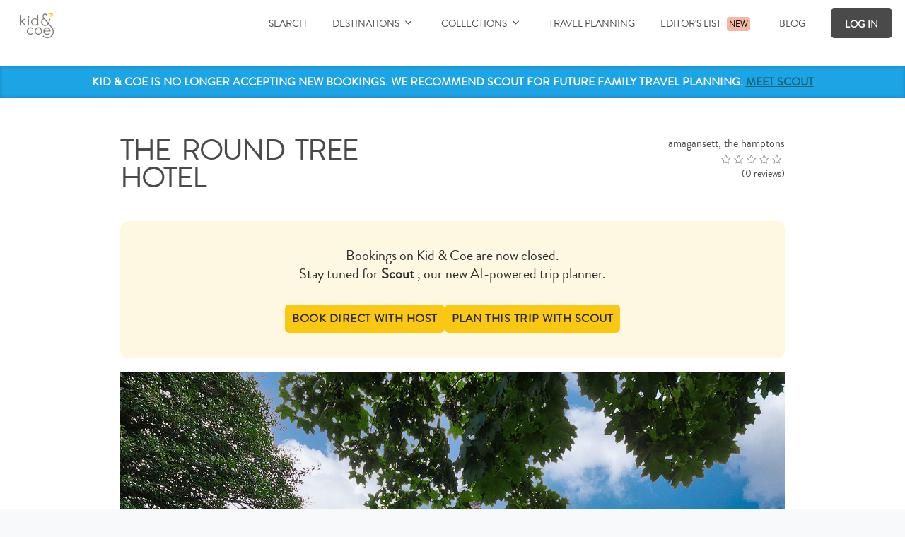

--- FILE ---
content_type: text/html; charset=utf-8
request_url: https://www.kidandcoe.com/destinations/amagansett/the-round-tree-hotel
body_size: 32061
content:
<!DOCTYPE html>
<html lang='en' xml:lang='en' xmlns='https://www.w3.org/1999/xhtml'>
<head>
<script>var _rollbarConfig = {
  accessToken: "",
  captureUncaught: true,
  captureUnhandledRejections: true,
  payload: { environment: "production" }
};

!function(r){var e={};function o(n){if(e[n])return e[n].exports;var t=e[n]={i:n,l:!1,exports:{}};return r[n].call(t.exports,t,t.exports,o),t.l=!0,t.exports}o.m=r,o.c=e,o.d=function(r,e,n){o.o(r,e)||Object.defineProperty(r,e,{enumerable:!0,get:n})},o.r=function(r){"undefined"!=typeof Symbol&&Symbol.toStringTag&&Object.defineProperty(r,Symbol.toStringTag,{value:"Module"}),Object.defineProperty(r,"__esModule",{value:!0})},o.t=function(r,e){if(1&e&&(r=o(r)),8&e)return r;if(4&e&&"object"==typeof r&&r&&r.__esModule)return r;var n=Object.create(null);if(o.r(n),Object.defineProperty(n,"default",{enumerable:!0,value:r}),2&e&&"string"!=typeof r)for(var t in r)o.d(n,t,function(e){return r[e]}.bind(null,t));return n},o.n=function(r){var e=r&&r.__esModule?function(){return r.default}:function(){return r};return o.d(e,"a",e),e},o.o=function(r,e){return Object.prototype.hasOwnProperty.call(r,e)},o.p="",o(o.s=0)}([function(r,e,o){var n=o(1),t=o(4);_rollbarConfig=_rollbarConfig||{},_rollbarConfig.rollbarJsUrl=_rollbarConfig.rollbarJsUrl||"https://cdnjs.cloudflare.com/ajax/libs/rollbar.js/2.12.0/rollbar.min.js",_rollbarConfig.async=void 0===_rollbarConfig.async||_rollbarConfig.async;var a=n.setupShim(window,_rollbarConfig),l=t(_rollbarConfig);window.rollbar=n.Rollbar,a.loadFull(window,document,!_rollbarConfig.async,_rollbarConfig,l)},function(r,e,o){var n=o(2);function t(r){return function(){try{return r.apply(this,arguments)}catch(r){try{console.error("[Rollbar]: Internal error",r)}catch(r){}}}}var a=0;function l(r,e){this.options=r,this._rollbarOldOnError=null;var o=a++;this.shimId=function(){return o},"undefined"!=typeof window&&window._rollbarShims&&(window._rollbarShims[o]={handler:e,messages:[]})}var i=o(3),s=function(r,e){return new l(r,e)},d=function(r){return new i(s,r)};function c(r){return t(function(){var e=Array.prototype.slice.call(arguments,0),o={shim:this,method:r,args:e,ts:new Date};window._rollbarShims[this.shimId()].messages.push(o)})}l.prototype.loadFull=function(r,e,o,n,a){var l=!1,i=e.createElement("script"),s=e.getElementsByTagName("script")[0],d=s.parentNode;i.crossOrigin="",i.src=n.rollbarJsUrl,o||(i.async=!0),i.onload=i.onreadystatechange=t(function(){if(!(l||this.readyState&&"loaded"!==this.readyState&&"complete"!==this.readyState)){i.onload=i.onreadystatechange=null;try{d.removeChild(i)}catch(r){}l=!0,function(){var e;if(void 0===r._rollbarDidLoad){e=new Error("rollbar.js did not load");for(var o,n,t,l,i=0;o=r._rollbarShims[i++];)for(o=o.messages||[];n=o.shift();)for(t=n.args||[],i=0;i<t.length;++i)if("function"==typeof(l=t[i])){l(e);break}}"function"==typeof a&&a(e)}()}}),d.insertBefore(i,s)},l.prototype.wrap=function(r,e,o){try{var n;if(n="function"==typeof e?e:function(){return e||{}},"function"!=typeof r)return r;if(r._isWrap)return r;if(!r._rollbar_wrapped&&(r._rollbar_wrapped=function(){o&&"function"==typeof o&&o.apply(this,arguments);try{return r.apply(this,arguments)}catch(o){var e=o;throw e&&("string"==typeof e&&(e=new String(e)),e._rollbarContext=n()||{},e._rollbarContext._wrappedSource=r.toString(),window._rollbarWrappedError=e),e}},r._rollbar_wrapped._isWrap=!0,r.hasOwnProperty))for(var t in r)r.hasOwnProperty(t)&&(r._rollbar_wrapped[t]=r[t]);return r._rollbar_wrapped}catch(e){return r}};for(var p="log,debug,info,warn,warning,error,critical,global,configure,handleUncaughtException,handleAnonymousErrors,handleUnhandledRejection,captureEvent,captureDomContentLoaded,captureLoad".split(","),u=0;u<p.length;++u)l.prototype[p[u]]=c(p[u]);r.exports={setupShim:function(r,e){if(r){var o=e.globalAlias||"Rollbar";if("object"==typeof r[o])return r[o];r._rollbarShims={},r._rollbarWrappedError=null;var a=new d(e);return t(function(){e.captureUncaught&&(a._rollbarOldOnError=r.onerror,n.captureUncaughtExceptions(r,a,!0),e.wrapGlobalEventHandlers&&n.wrapGlobals(r,a,!0)),e.captureUnhandledRejections&&n.captureUnhandledRejections(r,a,!0);var t=e.autoInstrument;return!1!==e.enabled&&(void 0===t||!0===t||"object"==typeof t&&t.network)&&r.addEventListener&&(r.addEventListener("load",a.captureLoad.bind(a)),r.addEventListener("DOMContentLoaded",a.captureDomContentLoaded.bind(a))),r[o]=a,a})()}},Rollbar:d}},function(r,e){function o(r,e,o){if(e.hasOwnProperty&&e.hasOwnProperty("addEventListener")){for(var n=e.addEventListener;n._rollbarOldAdd&&n.belongsToShim;)n=n._rollbarOldAdd;var t=function(e,o,t){n.call(this,e,r.wrap(o),t)};t._rollbarOldAdd=n,t.belongsToShim=o,e.addEventListener=t;for(var a=e.removeEventListener;a._rollbarOldRemove&&a.belongsToShim;)a=a._rollbarOldRemove;var l=function(r,e,o){a.call(this,r,e&&e._rollbar_wrapped||e,o)};l._rollbarOldRemove=a,l.belongsToShim=o,e.removeEventListener=l}}r.exports={captureUncaughtExceptions:function(r,e,o){if(r){var n;if("function"==typeof e._rollbarOldOnError)n=e._rollbarOldOnError;else if(r.onerror){for(n=r.onerror;n._rollbarOldOnError;)n=n._rollbarOldOnError;e._rollbarOldOnError=n}e.handleAnonymousErrors();var t=function(){var o=Array.prototype.slice.call(arguments,0);!function(r,e,o,n){r._rollbarWrappedError&&(n[4]||(n[4]=r._rollbarWrappedError),n[5]||(n[5]=r._rollbarWrappedError._rollbarContext),r._rollbarWrappedError=null);var t=e.handleUncaughtException.apply(e,n);o&&o.apply(r,n),"anonymous"===t&&(e.anonymousErrorsPending+=1)}(r,e,n,o)};o&&(t._rollbarOldOnError=n),r.onerror=t}},captureUnhandledRejections:function(r,e,o){if(r){"function"==typeof r._rollbarURH&&r._rollbarURH.belongsToShim&&r.removeEventListener("unhandledrejection",r._rollbarURH);var n=function(r){var o,n,t;try{o=r.reason}catch(r){o=void 0}try{n=r.promise}catch(r){n="[unhandledrejection] error getting `promise` from event"}try{t=r.detail,!o&&t&&(o=t.reason,n=t.promise)}catch(r){}o||(o="[unhandledrejection] error getting `reason` from event"),e&&e.handleUnhandledRejection&&e.handleUnhandledRejection(o,n)};n.belongsToShim=o,r._rollbarURH=n,r.addEventListener("unhandledrejection",n)}},wrapGlobals:function(r,e,n){if(r){var t,a,l="EventTarget,Window,Node,ApplicationCache,AudioTrackList,ChannelMergerNode,CryptoOperation,EventSource,FileReader,HTMLUnknownElement,IDBDatabase,IDBRequest,IDBTransaction,KeyOperation,MediaController,MessagePort,ModalWindow,Notification,SVGElementInstance,Screen,TextTrack,TextTrackCue,TextTrackList,WebSocket,WebSocketWorker,Worker,XMLHttpRequest,XMLHttpRequestEventTarget,XMLHttpRequestUpload".split(",");for(t=0;t<l.length;++t)r[a=l[t]]&&r[a].prototype&&o(e,r[a].prototype,n)}}}},function(r,e){function o(r,e){this.impl=r(e,this),this.options=e,function(r){for(var e=function(r){return function(){var e=Array.prototype.slice.call(arguments,0);if(this.impl[r])return this.impl[r].apply(this.impl,e)}},o="log,debug,info,warn,warning,error,critical,global,configure,handleUncaughtException,handleAnonymousErrors,handleUnhandledRejection,_createItem,wrap,loadFull,shimId,captureEvent,captureDomContentLoaded,captureLoad".split(","),n=0;n<o.length;n++)r[o[n]]=e(o[n])}(o.prototype)}o.prototype._swapAndProcessMessages=function(r,e){var o,n,t;for(this.impl=r(this.options);o=e.shift();)n=o.method,t=o.args,this[n]&&"function"==typeof this[n]&&("captureDomContentLoaded"===n||"captureLoad"===n?this[n].apply(this,[t[0],o.ts]):this[n].apply(this,t));return this},r.exports=o},function(r,e){r.exports=function(r){return function(e){if(!e&&!window._rollbarInitialized){for(var o,n,t=(r=r||{}).globalAlias||"Rollbar",a=window.rollbar,l=function(r){return new a(r)},i=0;o=window._rollbarShims[i++];)n||(n=o.handler),o.handler._swapAndProcessMessages(l,o.messages);window[t]=n,window._rollbarInitialized=!0}}}}]);</script>
<title>The Round Tree Hotel | Amagansett | Family Vacation Rental</title>
<meta name="description" content="This laid-back boutique hotel in Amagansett, The Hamptons is ideal for relaxed family trips and easy beach weekends. The largest room sleeps 8.">
<meta name="keywords" content="kid and coe, family, kids, children, hotel, home, rental, amagansett, the round tree hotel">
<meta property="og:site_name" content="Kid &amp; Coe - Bring the kids!">
<meta property="og:title" content="The Round Tree Hotel | Amagansett | Family Vacation Rental">
<meta property="og:url" content="https://www.kidandcoe.com/destinations/amagansett/the-round-tree-hotel">
<meta property="og:image" content="https://d2qmiz65mnzlc7.cloudfront.net/rooms/173516/medium.jpg?v=1635284044">
<meta property="og:description" content="This laid-back boutique hotel in Amagansett, The Hamptons is ideal for relaxed family trips and easy beach weekends. The largest room sleeps 8. ">
<meta name="twitter:card" content="summary_large_image">
<meta name="twitter:title" content="The Round Tree Hotel | Amagansett | Family Vacation Rental">
<meta name="twitter:description" content="This laid-back boutique hotel in Amagansett, The Hamptons is ideal for relaxed family trips and easy beach weekends. The largest room sleeps 8. ">
<meta name="twitter:image:src" content="https://d2qmiz65mnzlc7.cloudfront.net/rooms/173516/medium.jpg?v=1635284044">
<meta property="og:site_name" content="Kid &amp; Coe" />
<meta property="og:image" content="https://kidandcoe_production.s3.amazonaws.com/static_assets/home/v2/mobile@2.jpg" />
<link rel='canonical' href= "https://www.kidandcoe.com/destinations/amagansett/the-round-tree-hotel">
<!-- Facebook Pixel Code -->
<script>
  !function(f,b,e,v,n,t,s)
  {if(f.fbq)return;n=f.fbq=function(){n.callMethod?
  n.callMethod.apply(n,arguments):n.queue.push(arguments)};
  if(!f._fbq)f._fbq=n;n.push=n;n.loaded=!0;n.version='2.0';
  n.queue=[];t=b.createElement(e);t.async=!0;
  t.src=v;s=b.getElementsByTagName(e)[0];
  s.parentNode.insertBefore(t,s)}(window, document,'script',
  'https://connect.facebook.net/en_US/fbevents.js');
  fbq('init', "663510150423785");
  fbq('track', 'PageView');
</script>
<noscript><img height="1" width="1" style="display:none"
  src="https://www.facebook.com/tr?id=663510150423785&ev=PageView&noscript=1"
/></noscript>
<!-- End Facebook Pixel Code -->

<link rel="apple-touch-icon" type="image/png" href="/assets/apple-touch-icon-57x57-cc19188cb6c01df8814107fd6587eeaa844a5a2ff28dd5255c374da52745054d.png" sizes="57x57" />
<link rel="apple-touch-icon" type="image/png" href="/assets/apple-touch-icon-72x72-c20160fb4286f94f16b6809bbe0b1bc598f084e37e5e35d0f83bcd47044537f1.png" sizes="72x72" />
<link rel="apple-touch-icon" type="image/png" href="/assets/apple-touch-icon-76x76-3cd06f29eb9bb7bb934cabf4e4c39064d7a81da94b46b182ccf26e74f144286f.png" sizes="76x76" />
<link rel="apple-touch-icon" type="image/png" href="/assets/apple-touch-icon-114x114-b823d9da2ab30c5ffe78e7e5927fb378ffa60c52ed4c8b2fcbf04caf13058d65.png" sizes="114x114" />
<link rel="apple-touch-icon" type="image/png" href="/assets/apple-touch-icon-120x120-1c247fc712324e65c8d126fab2116f3452178f33eb5599b854786ce0ba535bd9.png" sizes="120x120" />
<link rel="apple-touch-icon" type="image/png" href="/assets/apple-touch-icon-144x144-b50f07b52175d02f0a8bc15a7c25ad10508a6b71ef66a388937ef08bcab1512b.png" sizes="144x144" />
<link rel="apple-touch-icon" type="image/png" href="/assets/apple-touch-icon-152x152-fd0d1948f37cbe021dcedbf66e22ddb05bd566e667c0a6198b24d8506c8cc531.png" sizes="152x152" />
<link rel="apple-touch-icon" type="image/png" href="/assets/apple-touch-icon-180x180-c72dac0a9c77751c6c0943e7ff566f6ac57df6513060c14738b8ee0b112b33c1.png" sizes="180x180" />
<link rel="icon" type="image/png" href="/images/favicon.png" />

<!-- Start VWO Async SmartCode -->
<link rel="preconnect" href="https://dev.visualwebsiteoptimizer.com" />
<script type='text/javascript' id='vwoCode'>
window._vwo_code || (function() {
var account_id=1074345,
version=2.1,
settings_tolerance=2000,
hide_element='body',
hide_element_style = 'opacity:0 !important;filter:alpha(opacity=0) !important;background:none !important;transition:none !important;',
/* DO NOT EDIT BELOW THIS LINE */
f=false,w=window,d=document,v=d.querySelector('#vwoCode'),cK='_vwo_'+account_id+'_settings',cc={};try{var c=JSON.parse(localStorage.getItem('_vwo_'+account_id+'_config'));cc=c&&typeof c==='object'?c:{}}catch(e){}var stT=cc.stT==='session'?w.sessionStorage:w.localStorage;code={nonce:v&&v.nonce,use_existing_jquery:function(){return typeof use_existing_jquery!=='undefined'?use_existing_jquery:undefined},library_tolerance:function(){return typeof library_tolerance!=='undefined'?library_tolerance:undefined},settings_tolerance:function(){return cc.sT||settings_tolerance},hide_element_style:function(){return'{'+(cc.hES||hide_element_style)+'}'},hide_element:function(){if(performance.getEntriesByName('first-contentful-paint')[0]){return''}return typeof cc.hE==='string'?cc.hE:hide_element},getVersion:function(){return version},finish:function(e){if(!f){f=true;var t=d.getElementById('_vis_opt_path_hides');if(t)t.parentNode.removeChild(t);if(e)(new Image).src='https://dev.visualwebsiteoptimizer.com/ee.gif?a='+account_id+e}},finished:function(){return f},addScript:function(e){var t=d.createElement('script');t.type='text/javascript';if(e.src){t.src=e.src}else{t.text=e.text}v&&t.setAttribute('nonce',v.nonce);d.getElementsByTagName('head')[0].appendChild(t)},load:function(e,t){var n=this.getSettings(),i=d.createElement('script'),r=this;t=t||{};if(n){i.textContent=n;d.getElementsByTagName('head')[0].appendChild(i);if(!w.VWO||VWO.caE){stT.removeItem(cK);r.load(e)}}else{var o=new XMLHttpRequest;o.open('GET',e,true);o.withCredentials=!t.dSC;o.responseType=t.responseType||'text';o.onload=function(){if(t.onloadCb){return t.onloadCb(o,e)}if(o.status===200||o.status===304){_vwo_code.addScript({text:o.responseText})}else{_vwo_code.finish('&e=loading_failure:'+e)}};o.onerror=function(){if(t.onerrorCb){return t.onerrorCb(e)}_vwo_code.finish('&e=loading_failure:'+e)};o.send()}},getSettings:function(){try{var e=stT.getItem(cK);if(!e){return}e=JSON.parse(e);if(Date.now()>e.e){stT.removeItem(cK);return}return e.s}catch(e){return}},init:function(){if(d.URL.indexOf('__vwo_disable__')>-1)return;var e=this.settings_tolerance();w._vwo_settings_timer=setTimeout(function(){_vwo_code.finish();stT.removeItem(cK)},e);var t;if(this.hide_element()!=='body'){t=d.createElement('style');var n=this.hide_element(),i=n?n+this.hide_element_style():'',r=d.getElementsByTagName('head')[0];t.setAttribute('id','_vis_opt_path_hides');v&&t.setAttribute('nonce',v.nonce);t.setAttribute('type','text/css');if(t.styleSheet)t.styleSheet.cssText=i;else t.appendChild(d.createTextNode(i));r.appendChild(t)}else{t=d.getElementsByTagName('head')[0];var i=d.createElement('div');i.style.cssText='z-index: 2147483647 !important;position: fixed !important;left: 0 !important;top: 0 !important;width: 100% !important;height: 100% !important;background: white !important;display: block !important;';i.setAttribute('id','_vis_opt_path_hides');i.classList.add('_vis_hide_layer');t.parentNode.insertBefore(i,t.nextSibling)}var o=window._vis_opt_url||d.URL,s='https://dev.visualwebsiteoptimizer.com/j.php?a='+account_id+'&u='+encodeURIComponent(o)+'&vn='+version;if(w.location.search.indexOf('_vwo_xhr')!==-1){this.addScript({src:s})}else{this.load(s+'&x=true')}}};w._vwo_code=code;code.init();})();
</script>
<!-- End VWO Async SmartCode -->
<link href='/favicon.png' rel='icon' type='image/png'>
<script charset='utf-8' src='https://sdk.onfido.com/v14.11.0'></script>
<script>
//<![CDATA[
window.gon={};gon.env="production";gon.facebookKey="348269278635693";gon.facebookChannelUrl="//www.kidandcoe.com/channel.html";gon.googleApiKey="AIzaSyD0FS9xmQybWCsxGpBPcgRviH8n0n2BQL0";gon.stripeKey="pk_live_21iOg2Dyk4OL8gh9x7euFIHM";gon.euroStripeKey="pk_live_d4Q1HAsoFx4BdKVWmmpSQyfk";gon.mapPagingKoef="1";gon.searchTimeout=1000;gon.analitycs_enabled=true;gon.property="The Round Tree Hotel";
//]]>
</script>
<link rel="stylesheet" media="all" href="/assets/application-bab7d32d0f29afc18fcf1fe84361b7417adb64e191ec2f68e7265f3ac3a86aed.css" />
<meta name="csrf-param" content="authenticity_token" />
<meta name="csrf-token" content="q1+83PkGQzkXHRH3QCJgIq9vQxOJusEwZ/7lP+dlVwXr6LSTyAj8GujKICK7w7tXr0SmYEWy9IiPFTxnLj7iGQ==" />

<!--[if lt IE 9]>
<script src="https://html5shiv.googlecode.com/svn/trunk/html5.js"></script>
<![endif]-->
<script src="//cdn-3.convertexperiments.com/js/10024194-10024109.js" type="text/javascript"></script>
<link href='https://cdnjs.cloudflare.com/ajax/libs/OwlCarousel2/2.3.4/assets/owl.carousel.min.css' rel='stylesheet'>
<link href='https://cdnjs.cloudflare.com/ajax/libs/OwlCarousel2/2.3.4/assets/owl.theme.default.min.css' rel='stylesheet'>
<script src='https://cdnjs.cloudflare.com/ajax/libs/jquery/3.3.1/jquery.min.js'></script>
<script src='https://cdnjs.cloudflare.com/ajax/libs/OwlCarousel2/2.3.4/owl.carousel.min.js'></script>
<script src="//use.typekit.net/obz0bcw.js"></script>
<script>
//<![CDATA[
try{Typekit.load();}catch(e){}
//]]>
</script>
<meta content='width=device-width, initial-scale=1.0, maximum-scale=1' name='viewport'>
​%meta{http_equiv: "Content-Security-Policy", content: "block-all-mixed-content"}
<!-- * https://stackoverflow.com/questions/28006056/jquery-datepicker-not-hiding-on-ios-when-clicked-on-background*/ -->
</head>
<body class='show   ' id='properties'>
<!-- Google Tag Manager (noscript) -->
<noscript><iframe src="https://www.googletagmanager.com/ns.html?id=GTM-T2BBVHN"
height="0" width="0" style="display:none;visibility:hidden"></iframe></noscript>
<!-- End Google Tag Manager (noscript) -->

<!-- Google Tag Manager -->
<script>
  (function(w,d,s,l,i){w[l]=w[l]||[];w[l].push({'gtm.start':
new Date().getTime(),event:'gtm.js'});var f=d.getElementsByTagName(s)[0],
j=d.createElement(s),dl=l!='dataLayer'?'&l='+l:'';j.async=true;j.src=
'https://www.googletagmanager.com/gtm.js?id='+i+dl;f.parentNode.insertBefore(j,f);
})(window,document,'script','dataLayer','GTM-T2BBVHN');
</script>
<!-- End Google Tag Manager -->


<script type='application/ld+json'>
{
  "@context": "https://schema.org",
  "@type": "Hotel",
  "name": "The Round Tree Hotel",
  "description": "This laid-back boutique hotel in Amagansett, The Hamptons is ideal for relaxed family trips and easy beach weekends. The largest room sleeps 8.",
  "address": {
      "@type": "PostalAddress",
      "addressCountry": "",
      "addressLocality": "",
      "addressRegion": "",
      "postalCode": "",
      "streetAddress": ""
  },
  "telephone": "16312673133",
  "photo": "https://d2qmiz65mnzlc7.cloudfront.net/rooms/173516/large.jpg?v=1635284044",
  "starRating": {
      "@type": "Rating",
      "ratingValue": "0.0"
  },
  "priceRange": "N/A",
  "numberOfRooms": "15",
  "latitude": "40.976945379277",
  "longitude": "-72.140338386862"

}
end
</script>
<div id='fb-root'></div>
<div class='master-wrapper' id='master-wrapper'>
<div class='main-wrapper knc_container' id='container'>
<header class='header' id='header'>
<div class='header__bar nav-bar' id='nav-bar'>
<a class="header__logo-wrap" href="/"><div class='header__logo' id='tiny-logo'></div>
</a><div id='backbone-destination'></div>
<div class='hidden-tablet'><div class='navigation' id='menu'>
<div class='navigation__item dropdownable disappear-menu' id='header-search-widget'></div>
<div class='navigation__item dropdownable disappear-menu'>
<div class='navigation-dropdown-header'>
<a style="text-decoration: none;" href="">Destinations
<i class='fa fa-angle-up arrow-icon'></i>
</a></div>
<div class='navigation__dropdown destination-dropdown'>
<div class='destination-dropdown-wrapper'>
<div class='navigation__dropdown-item'>
<a class="navigation__dropdown-link" href="/destinations/amsterdam#properties?destination_id=amsterdam"><span class='navigation__dropdown-text'>
Amsterdam
</span>
</a></div>
<div class='navigation__dropdown-item'>
<a class="navigation__dropdown-link" href="/destinations/barcelona#properties?destination_id=barcelona"><span class='navigation__dropdown-text'>
Barcelona
</span>
</a></div>
<div class='navigation__dropdown-item'>
<a class="navigation__dropdown-link" href="/destinations/hudson-valley#properties?destination_id=hudson-valley"><span class='navigation__dropdown-text'>
Hudson Valley
</span>
</a></div>
<div class='navigation__dropdown-item'>
<a class="navigation__dropdown-link" href="/destinations/ibiza#properties?destination_id=ibiza"><span class='navigation__dropdown-text'>
Ibiza
</span>
</a></div>
<div class='navigation__dropdown-item'>
<a class="navigation__dropdown-link" href="/destinations/italy#properties?destination_id=italy"><span class='navigation__dropdown-text'>
Italy
</span>
</a></div>
<div class='navigation__dropdown-item'>
<a class="navigation__dropdown-link" href="/destinations/london#properties?destination_id=london"><span class='navigation__dropdown-text'>
London
</span>
</a></div>
<div class='navigation__dropdown-item'>
<a class="navigation__dropdown-link" href="/destinations/los-angeles#properties?destination_id=los-angeles"><span class='navigation__dropdown-text'>
Los Angeles
</span>
</a></div>
<div class='navigation__dropdown-item'>
<a class="navigation__dropdown-link" href="/destinations/mexico#properties?destination_id=mexico"><span class='navigation__dropdown-text'>
Mexico
</span>
</a></div>
<div class='navigation__dropdown-item'>
<a class="navigation__dropdown-link" href="/destinations/paris#properties?destination_id=paris"><span class='navigation__dropdown-text'>
Paris
</span>
</a></div>
<div class='navigation__dropdown-item'>
<a class="navigation__dropdown-link" href="/destinations/portugal#properties?destination_id=portugal"><span class='navigation__dropdown-text'>
Portugal
</span>
</a></div>
<div class='navigation__dropdown-item'>
<a class="navigation__dropdown-link" href="/destinations/south-of-france#properties?destination_id=south-of-france"><span class='navigation__dropdown-text'>
South of France
</span>
</a></div>
<div class='navigation__dropdown-item'>
<a class="navigation__dropdown-link" href="/destinations/tuscany#properties?destination_id=tuscany"><span class='navigation__dropdown-text'>
Tuscany
</span>
</a></div>
</div>
<div class='navigation__dropdown-item'>
<a class="navigation__dropdown-link see-all-txt" href="/destinations"><span class='navigation__dropdown-text see-all-txt'>
See All
</span>
</a></div>
</div>
</div>
<div class='navigation__item dropdownable disappear-menu'>
<div class='navigation-dropdown-header'>
<a style="text-decoration: none;" href="https://www.kidandcoe.com/collections">Collections
<i class='fa fa-angle-up arrow-icon'></i>
</a></div>
<div class='navigation__dropdown'>
<div class='navigation__dropdown-item'>
<a class="navigation__dropdown-link" href="/collections/fall-into-fall#properties?tags=fall-into-fall"><span class='navigation__dropdown-text'>
Fall into fall
</span>
</a></div>
<div class='navigation__dropdown-item'>
<a class="navigation__dropdown-link" href="/collections/most-popular-in-london#properties?tags=most-popular-in-london"><span class='navigation__dropdown-text'>
Most Popular in London
</span>
</a></div>
<div class='navigation__dropdown-item'>
<a class="navigation__dropdown-link" href="/collections/winter-sun#properties?tags=winter-sun"><span class='navigation__dropdown-text'>
Winter Sun
</span>
</a></div>
<div class='navigation__dropdown-item'>
<a class="navigation__dropdown-link" href="/collections/heated-pools#properties?tags=heated-pools"><span class='navigation__dropdown-text'>
Heated Pools
</span>
</a></div>
<div class='navigation__dropdown-item'>
<a class="navigation__dropdown-link" href="/collections/best-for-babies#properties?tags=best-for-babies"><span class='navigation__dropdown-text'>
Best for babies and toddlers
</span>
</a></div>
<div class='navigation__dropdown-item'>
<a class="navigation__dropdown-link see-all-txt" href="/collections"><span class='navigation__dropdown-text see-all-txt'>
See All
</span>
</a></div>
</div>
</div>
<div class='navigation__item dropdownable disappear-menu'>
<a class="navigation__item-link" href="https://go.kidandcoe.com/plans-sales-page">Travel Planning</a>
</div>
<div class='navigation__item dropdownable disappear-menu'>
<a class="navigation__item-link" href="/blog/editorslist">Editor&#39;s List</a>
<span class='blog-new-tag'>
New
</span>
</div>
<div class='navigation__item dropdownable disappear-menu'>
<a class="navigation__item-link" href="/blog">Blog</a>
</div>
<!-- .navigation__item.dropdownable.disappear-menu -->
<!-- = link_to "Blog", "https://blog.kidandcoe.com", class: "navigation__item-link" -->
<div class='navigation__item dropdownable disappear-menu'>
<a data-reveal-id="sign-in" data-source="navigation bar" id="login" class="navigation__item-link knc_button header-button inverted" href="#login">Log In</a>
</div>
</div>
</div>
<nav class='header__menu mini-nav' id='mini-nav'>
<a class="header__menu-link" id="toggle-nav" href="#"><i class='fa fa-bars fa-2x'></i>
</a></nav>
</div>
<div class='header__search-trigger'>Filters</div>
</header>

<div class='main-container' id='main'>
<!--[if lt IE 9]> <div class='fluid-full browse_happy'>
<div class='knc_block'>
<h1 class='span-3'>
Oops!
</h1>
<p class='span-12 last'>
Seems like you are using an
<strong>
outdated
</strong>
browser. Please upgrade your browser to improve your experience.
we recommend using
<a href="https://www.google.com/intl/en/chrome/browser/">Google Chrome</a>,
<a href="https://www.mozilla.org/en-US/firefox/new/">Mozilla Firefox</a>
and the latest versions of
<a href="https://support.apple.com/downloads/#safari">Apple Safari</a>
and
<a href="https://windows.microsoft.com/en-us/internet-explorer/download-ie">Internet Explorer</a>
</p>
</div>
</div><![endif]-->

<div class='notification-bar blue centered-text hidden-print' id='notification-bar' style='display: none;'>
<div class='inner'>
<h6>
Kid &amp; Coe is no longer accepting new bookings. We recommend Scout for future family travel planning. 
<a target="_blank" href="https://www.meetscout.com">Meet Scout</a>
</h6>
</div>
</div>


<div class='knc_container filter new_layout v1'>
<div class='property-header centered-reflow'>
<div class='property-header__title'>
<h1 class='property-header__name thin'>
The Round Tree Hotel
</h1>
</div>
<div class='property-header__details'>
<div class='detail-row'>amagansett, the hamptons</div>
<div class='detail-row rating active'>
<span class='star fixed-star inactive'></span>
<span class='star fixed-star inactive'></span>
<span class='star fixed-star inactive'></span>
<span class='star fixed-star inactive'></span>
<span class='star fixed-star inactive'></span>
</div>
<div class='detail-row rating-count'>
(0 reviews)
</div>
</div>
</div>

<div class='centered-reflow'>
<div class='scout-booking-notice'>
<div class='scout-booking-notice__content'>
<p class='scout-booking-notice__text'>
Bookings on Kid & Coe are now closed.
<br>
Stay tuned for
<strong>Scout</strong>
, our new AI-powered trip planner.
</p>
<div class='scout-booking-notice__buttons'>
<a target="_blank" class="scout-booking-notice__button scout-booking-notice__button--primary" href="https://prf.hn/click/camref:1100l52239/[p_id:1011l594801]/destination:https%3A%2F%2Fwww.expedia.co.uk%2FAmagansett-Hotels-The-Roundtree.h10547745.Hotel-Information">BOOK DIRECT WITH HOST
</a><a target="_blank" class="scout-booking-notice__button scout-booking-notice__button--secondary" href="https://www.meetscout.com/">PLAN THIS TRIP WITH SCOUT
</a></div>
</div>
</div>

<div class='property-slideshow'><div class='slider-placeholder'>
<img class="fluid-full" src="https://d2qmiz65mnzlc7.cloudfront.net/rooms/173516/large.jpg?v=1635284044" />
</div>
<div class='flexslider' id='slider'>
<ul class='slides'>
<li class='lazy-slide' data-index='0' data-src='https://d2qmiz65mnzlc7.cloudfront.net/rooms/173516/large.jpg?v=1635284044'>
<img class="fluid-full" loading="eager" src="https://d2qmiz65mnzlc7.cloudfront.net/rooms/173516/large.jpg?v=1635284044" />
</li>
<li class='lazy-slide' data-index='1' data-src='https://d2qmiz65mnzlc7.cloudfront.net/rooms/173526/large.jpg?v=1635285721'>
<img class="fluid-full" loading="eager" src="https://d2qmiz65mnzlc7.cloudfront.net/rooms/173526/large.jpg?v=1635285721" />
</li>
<li class='lazy-slide' data-index='2' data-src='https://d2qmiz65mnzlc7.cloudfront.net/rooms/173519/large.jpg?v=1635285721'>
<img class="fluid-full" loading="lazy" style="display: none;" src="" />
</li>
<li class='lazy-slide' data-index='3' data-src='https://d2qmiz65mnzlc7.cloudfront.net/rooms/173511/large.jpg?v=1635285721'>
<img class="fluid-full" loading="lazy" style="display: none;" src="" />
</li>
<li class='lazy-slide' data-index='4' data-src='https://d2qmiz65mnzlc7.cloudfront.net/rooms/173520/large.jpg?v=1635285721'>
<img class="fluid-full" loading="lazy" style="display: none;" src="" />
</li>
<li class='lazy-slide' data-index='5' data-src='https://d2qmiz65mnzlc7.cloudfront.net/rooms/173513/large.jpg?v=1635285836'>
<img class="fluid-full" loading="lazy" style="display: none;" src="" />
</li>
<li class='lazy-slide' data-index='6' data-src='https://d2qmiz65mnzlc7.cloudfront.net/rooms/173529/large.jpg?v=1635285836'>
<img class="fluid-full" loading="lazy" style="display: none;" src="" />
</li>
<li class='lazy-slide' data-index='7' data-src='https://d2qmiz65mnzlc7.cloudfront.net/rooms/173509/large.jpg?v=1635285757'>
<img class="fluid-full" loading="lazy" style="display: none;" src="" />
</li>
<li class='lazy-slide' data-index='8' data-src='https://d2qmiz65mnzlc7.cloudfront.net/rooms/173525/large.jpg?v=1635285721'>
<img class="fluid-full" loading="lazy" style="display: none;" src="" />
</li>
<li class='lazy-slide' data-index='9' data-src='https://d2qmiz65mnzlc7.cloudfront.net/rooms/173523/large.jpg?v=1635285721'>
<img class="fluid-full" loading="lazy" style="display: none;" src="" />
</li>
<li class='lazy-slide' data-index='10' data-src='https://d2qmiz65mnzlc7.cloudfront.net/rooms/173512/large.jpg?v=1635285721'>
<img class="fluid-full" loading="lazy" style="display: none;" src="" />
</li>
<li class='lazy-slide' data-index='11' data-src='https://d2qmiz65mnzlc7.cloudfront.net/rooms/173506/large.jpg?v=1635285615'>
<img class="fluid-full" loading="lazy" style="display: none;" src="" />
</li>
<li class='lazy-slide' data-index='12' data-src='https://d2qmiz65mnzlc7.cloudfront.net/rooms/173528/large.jpg?v=1635285615'>
<img class="fluid-full" loading="lazy" style="display: none;" src="" />
</li>
<li class='lazy-slide' data-index='13' data-src='https://d2qmiz65mnzlc7.cloudfront.net/rooms/173521/large.jpg?v=1635285615'>
<img class="fluid-full" loading="lazy" style="display: none;" src="" />
</li>
<li class='lazy-slide' data-index='14' data-src='https://d2qmiz65mnzlc7.cloudfront.net/rooms/173508/large.jpg?v=1635285721'>
<img class="fluid-full" loading="lazy" style="display: none;" src="" />
</li>
<li class='lazy-slide' data-index='15' data-src='https://d2qmiz65mnzlc7.cloudfront.net/rooms/173524/large.jpg?v=1635285721'>
<img class="fluid-full" loading="lazy" style="display: none;" src="" />
</li>
<li class='lazy-slide' data-index='16' data-src='https://d2qmiz65mnzlc7.cloudfront.net/rooms/173518/large.jpg?v=1635285721'>
<img class="fluid-full" loading="lazy" style="display: none;" src="" />
</li>
</ul>
</div>
<div class='flexslider' id='carousel'>
<ul class='slides'>
<li><img class="photo-thumbnail" loading="lazy" title="JUDYPAK 22 v1" alt="JUDYPAK 22 v1" src="https://d2qmiz65mnzlc7.cloudfront.net/rooms/173516/thumb.jpg?v=1635284044" /></li>
<li><img class="photo-thumbnail" loading="lazy" title="JUDYPAK 6 v1" alt="JUDYPAK 6 v1" src="https://d2qmiz65mnzlc7.cloudfront.net/rooms/173526/thumb.jpg?v=1635285721" /></li>
<li><img class="photo-thumbnail" loading="lazy" title="JUDYPAK 25 v1" alt="JUDYPAK 25 v1" src="https://d2qmiz65mnzlc7.cloudfront.net/rooms/173519/thumb.jpg?v=1635285721" /></li>
<li><img class="photo-thumbnail" loading="lazy" title="JUDYPAK 13 v1" alt="JUDYPAK 13 v1" src="https://d2qmiz65mnzlc7.cloudfront.net/rooms/173511/thumb.jpg?v=1635285721" /></li>
<li><img class="photo-thumbnail" loading="lazy" title="JUDYPAK 17 v1" alt="JUDYPAK 17 v1" src="https://d2qmiz65mnzlc7.cloudfront.net/rooms/173520/thumb.jpg?v=1635285721" /></li>
<li><img class="photo-thumbnail" loading="lazy" title="JUDYPAK 19 v1" alt="JUDYPAK 19 v1" src="https://d2qmiz65mnzlc7.cloudfront.net/rooms/173513/thumb.jpg?v=1635285836" /></li>
<li><img class="photo-thumbnail" loading="lazy" title="JUDYPAK 5 v1" alt="JUDYPAK 5 v1" src="https://d2qmiz65mnzlc7.cloudfront.net/rooms/173529/thumb.jpg?v=1635285836" /></li>
<li><img class="photo-thumbnail" loading="lazy" title="JUDYPAK 9 v1" alt="JUDYPAK 9 v1" src="https://d2qmiz65mnzlc7.cloudfront.net/rooms/173509/thumb.jpg?v=1635285757" /></li>
<li><img class="photo-thumbnail" loading="lazy" title="JUDYPAK 29 v1" alt="JUDYPAK 29 v1" src="https://d2qmiz65mnzlc7.cloudfront.net/rooms/173525/thumb.jpg?v=1635285721" /></li>
<li><img class="photo-thumbnail" loading="lazy" title="JUDYPAK 26 v1" alt="JUDYPAK 26 v1" src="https://d2qmiz65mnzlc7.cloudfront.net/rooms/173523/thumb.jpg?v=1635285721" /></li>
<li><img class="photo-thumbnail" loading="lazy" title="JUDYPAK 14 v1" alt="JUDYPAK 14 v1" src="https://d2qmiz65mnzlc7.cloudfront.net/rooms/173512/thumb.jpg?v=1635285721" /></li>
<li><img class="photo-thumbnail" loading="lazy" title="JUDYPAK 34 v1" alt="JUDYPAK 34 v1" src="https://d2qmiz65mnzlc7.cloudfront.net/rooms/173506/thumb.jpg?v=1635285615" /></li>
<li><img class="photo-thumbnail" loading="lazy" title="JUDYPAK 36 v1" alt="JUDYPAK 36 v1" src="https://d2qmiz65mnzlc7.cloudfront.net/rooms/173528/thumb.jpg?v=1635285615" /></li>
<li><img class="photo-thumbnail" loading="lazy" title="JUDYPAK 1 v1 a" alt="JUDYPAK 1 v1 a" src="https://d2qmiz65mnzlc7.cloudfront.net/rooms/173521/thumb.jpg?v=1635285615" /></li>
<li><img class="photo-thumbnail" loading="lazy" title="JUDYPAK 24 v1" alt="JUDYPAK 24 v1" src="https://d2qmiz65mnzlc7.cloudfront.net/rooms/173508/thumb.jpg?v=1635285721" /></li>
<li><img class="photo-thumbnail" loading="lazy" title="JUDYPAK 31 v1" alt="JUDYPAK 31 v1" src="https://d2qmiz65mnzlc7.cloudfront.net/rooms/173524/thumb.jpg?v=1635285721" /></li>
<li><img class="photo-thumbnail" loading="lazy" title="JUDYPAK 16 v1" alt="JUDYPAK 16 v1" src="https://d2qmiz65mnzlc7.cloudfront.net/rooms/173518/thumb.jpg?v=1635285721" /></li>
</ul>
</div>
</div>
<div class='property-perks'><div class='perks'>
<div class='perks__title'>
<h3>Property perks</h3>
</div>
<div class='perks__inner'>
<ul class='perks__list'>
<li class='perks__item'>
<svg xmlns="http://www.w3.org/2000/svg" xmlns:xlink="http://www.w3.org/1999/xlink" version="1.1" viewBox="0 0 69.333336 69.333336" class="perks__item-icon">
  <g transform="matrix(1.3333333,0,0,-1.3333333,0,69.333333)">
    <g transform="scale(0.1)">
      <path fill="#444345" d="m 289.043,239.141 h 29.043 v 9.6875 h -29.043 z"></path>
      <path fill="#444345" d="m 405.227,152.012 h -290.45 v 19.367 h 290.45 z M 153.926,291.543 c 1.875,8.961 9.785,15.371 18.945,15.371 h 67.766 v -87.129 h 38.726 v 87.129 h 67.766 c 9.16,0 17.07,-6.41 18.945,-15.371 l 23.262,-110.488 h -39.578 l -18.34,87.133 h -3.645 V 181.055 H 192.227 v 87.133 h -3.641 l -18.344,-87.133 h -39.578 z m 96.394,-3.988 v 19.359 h 19.36 v -19.359 z m 19.36,-38.727 v -19.363 h -19.36 v 19.363 z m -19.36,9.68 v 19.363 h 19.36 V 258.508 Z M 260,413.406 c 26.738,0 48.406,-21.668 48.406,-48.402 0,-26.738 -21.668,-48.406 -48.406,-48.406 -26.738,0 -48.406,21.668 -48.406,48.406 0,26.734 21.668,48.402 48.406,48.402 z m 0,100.731 C 119.648,514.137 5.85938,400.355 5.85938,260 5.85938,119.648 119.648,5.85938 260,5.85938 400.352,5.85938 514.141,119.648 514.141,260 514.141,400.355 400.352,514.137 260,514.137"></path>
    </g>
  </g>
</svg>

<div class='perks__item-title'>Concierge</div>
<div class='perks__item-description'>
A concierge service is available for this property
</div>
</li>
<li class='perks__item perks__item--inactive'>
<svg xmlns="http://www.w3.org/2000/svg" xmlns:xlink="http://www.w3.org/1999/xlink" version="1.1" viewBox="0 0 69.333336 69.333336" xml:space="preserve" class="perks__item-icon">
  <g transform="matrix(1.3333333,0,0,-1.3333333,0,69.333333)">
    <g transform="scale(0.1)">
      <path fill="#444345" d="m 205.227,173.34 c -8.301,0 -15.039,-6.738 -15.039,-15.039 0,-8.289 6.738,-15.031 15.039,-15.031 8.289,0 15.027,6.742 15.027,15.031 0,8.301 -6.738,15.039 -15.027,15.039"></path>
      <path fill="#444345" d="m 275.359,288.57 v 100.2 c 55.332,0 100.207,-44.852 100.207,-100.2 z m 70.149,-160.328 c -16.613,0 -30.07,13.457 -30.07,30.059 0,16.609 13.457,30.066 30.07,30.066 16.601,0 30.058,-13.457 30.058,-30.066 0,-16.602 -13.457,-30.059 -30.058,-30.059 z M 175.664,278.551 h 199.395 c -5.02,-50.641 -47.735,-90.184 -99.7,-90.184 -51.961,0 -94.668,39.543 -99.695,90.184 z m 29.563,-150.309 c -16.614,0 -30.071,13.457 -30.071,30.059 0,16.609 13.457,30.066 30.071,30.066 16.597,0 30.054,-13.457 30.054,-30.066 0,-16.602 -13.457,-30.059 -30.054,-30.059 z m -80.168,220.449 c 0,11.055 8.972,20.039 20.039,20.039 11.062,0 20.039,-8.984 20.039,-20.039 h 30.058 V 288.57 h -20.039 v 40.078 h -30.058 c -11.067,0 -20.039,8.973 -20.039,20.043 z M 260,514.137 C 119.648,514.137 5.85938,400.355 5.85938,260 5.85938,119.648 119.648,5.85938 260,5.85938 400.352,5.85938 514.141,119.648 514.141,260 514.141,400.355 400.352,514.137 260,514.137"></path>
      <path fill="#444345" d="m 345.508,173.34 c -8.301,0 -15.039,-6.738 -15.039,-15.039 0,-8.289 6.738,-15.031 15.039,-15.031 8.293,0 15.027,6.742 15.027,15.031 0,8.301 -6.734,15.039 -15.027,15.039"></path>
    </g>
  </g>
</svg>

<div class='perks__item-title'>
Baby rental
<br>equipment partner</br>
</div>
<div class='perks__item-description'>
We work with a carefully-chosen baby equipment rental partner in this location
</div>
</li>
<li class='perks__item perks__item--inactive'>
<svg xmlns="http://www.w3.org/2000/svg" xmlns:xlink="http://www.w3.org/1999/xlink" version="1.1" viewBox="0 0 69.333336 69.333336" xml:space="preserve" class="perks__item-icon">
  <g transform="matrix(1.3333333,0,0,-1.3333333,0,69.333333)">
    <g transform="scale(0.1)">
      <path fill="#444345" d="m 320.039,296.391 c 0,33.437 -27.109,60.543 -60.547,60.543 -33.437,0 -60.543,-27.106 -60.543,-60.543 0,-33.438 27.106,-60.539 60.543,-60.539 33.438,0 60.547,27.101 60.547,60.539"></path>
      <path fill="#444345" d="m 225.98,193.262 c -10.203,3.32 -13.175,20.984 -21.671,27.168 -1.954,1.418 -4.411,2.351 -7.067,3.093 l -23.89,-56.699 32.41,2.102 21.117,-24.656 23.656,56.128 c -8.5,-3.394 -17.308,-9.48 -24.555,-7.136"></path>
      <path fill="#444345" d="m 314.68,220.43 c -8.496,-6.184 -11.477,-23.848 -21.684,-27.168 -7.73,-2.508 -17.242,4.558 -26.262,7.734 l 23.911,-56.726 21.125,24.656 32.402,-2.102 -23.711,56.281 c -2.148,-0.683 -4.16,-1.496 -5.781,-2.675"></path>
      <path fill="#444345" d="m 347.195,232.664 c -3.418,-4.695 -10.261,-6.043 -17.175,-7.332 l 29.16,-69.18 -43.211,2.801 -28.164,-32.89 -29.043,68.925 -29.043,-68.925 -28.164,32.89 -43.211,-2.801 29.261,69.434 c -6.433,1.223 -12.625,2.684 -15.82,7.078 -6.18,8.496 1.707,24.5 -1.609,34.703 -3.199,9.852 -19.09,18.113 -19.09,29.024 0,10.914 15.891,19.179 19.09,29.023 3.316,10.207 -4.571,26.211 1.609,34.707 6.242,8.578 23.945,5.992 32.528,12.238 8.492,6.18 11.468,23.848 21.667,27.161 9.848,3.195 22.598,-9.243 33.512,-9.243 10.906,0 23.66,12.438 33.504,9.239 10.207,-3.309 13.188,-20.981 21.684,-27.161 8.574,-6.242 26.277,-3.66 32.515,-12.238 6.184,-8.492 -1.699,-24.496 1.614,-34.703 3.195,-9.844 19.089,-18.109 19.089,-29.023 0,-10.911 -15.894,-19.18 -19.089,-29.024 -3.321,-10.203 4.57,-26.215 -1.614,-34.703 z M 260,514.137 C 119.645,514.137 5.86328,400.355 5.86328,260 5.86328,119.648 119.645,5.85938 260,5.85938 400.352,5.85938 514.141,119.648 514.141,260 514.141,400.355 400.352,514.137 260,514.137"></path>
    </g>
  </g>
</svg>

<div class='perks__item-title'>
Kid & Coe
<br>select</br>
</div>
<div class='perks__item-description'>
Kid & Coe Select properties have been visited by our team and checked for their suitability for family travelers
</div>
</li>
<li class='perks__item perks__item--inactive'>
<svg xmlns="http://www.w3.org/2000/svg" xmlns:xlink="http://www.w3.org/1999/xlink" version="1.1" viewBox="0 0 69.333336 69.333336" xml:space="preserve" class="perks__item-icon">
  <g transform="matrix(1.3333333,0,0,-1.3333333,0,69.333333)">
    <g transform="scale(0.1)">
      <path id="path14" fill="#444345" d="m 227.52,192.227 h 49.668 v 9.6875 H 227.52 Z"></path>
      <path fill="#444345" d="m 198.477,326.859 c -7.52,0 -13.614,-6.093 -13.614,-13.613 0,-7.519 6.094,-13.613 13.614,-13.613 7.519,0 13.613,6.094 13.613,13.613 0,7.52 -6.094,13.613 -13.613,13.613"></path>
      <path fill="#444345" d="m 198.477,249.414 c -7.52,0 -13.614,-6.094 -13.614,-13.613 0,-7.52 6.094,-13.621 13.614,-13.621 7.519,0 13.613,6.101 13.613,13.621 0,7.519 -6.094,13.613 -13.613,13.613"></path>
      <path fill="#444345" d="m 198.477,210.684 c -7.52,0 -13.614,-6.094 -13.614,-13.614 0,-7.519 6.094,-13.613 13.614,-13.613 7.519,0 13.613,6.094 13.613,13.613 0,7.52 -6.094,13.614 -13.613,13.614"></path>
      <path fill="#444345" d="m 198.477,288.137 c -7.52,0 -13.614,-6.094 -13.614,-13.617 0,-7.516 6.094,-13.614 13.614,-13.614 7.519,0 13.613,6.098 13.613,13.614 0,7.523 -6.094,13.617 -13.613,13.617"></path>
      <path fill="#444345" d="m 365.984,146.25 c 0,-4.004 -3.257,-7.266 -7.261,-7.266 H 160.254 c -4.004,0 -7.258,3.262 -7.258,7.266 v 227.512 c 0,4.004 3.254,7.258 7.258,7.258 h 31.465 v 12.101 c 0,4.004 3.261,7.262 7.265,7.262 h 4.832 c 4.004,0 7.27,-3.258 7.27,-7.262 V 381.02 h 19.363 v 12.101 c 0,4.004 3.25,7.262 7.254,7.262 h 4.848 c 4.004,0 7.254,-3.258 7.254,-7.262 V 381.02 h 19.367 v 12.101 c 0,4.004 3.262,7.262 7.266,7.262 h 4.832 c 4.003,0 7.265,-3.258 7.265,-7.262 V 381.02 h 19.363 v 12.101 c 0,4.004 3.254,7.262 7.258,7.262 H 320 c 4.004,0 7.258,-3.258 7.258,-7.262 V 381.02 h 31.465 c 4.004,0 7.261,-3.254 7.261,-7.258 z M 260,514.137 C 119.648,514.137 5.85938,400.355 5.85938,260 5.85938,119.648 119.648,5.85938 260,5.85938 400.352,5.85938 514.141,119.648 514.141,260 514.141,400.355 400.352,514.137 260,514.137"></path>
      <path fill="#444345" d="m 227.52,230.957 h 107.617 v 9.67969 H 227.52 Z"></path>
      <path fill="#444345" d="m 227.52,308.406 h 107.617 v 9.68359 H 227.52 Z"></path>
      <path fill="#444345" d="m 227.52,269.684 h 107.617 v 9.67969 H 227.52 Z"></path>
    </g>
  </g>
</svg>

<div class='perks__item-title'>Itinerary</div>
<div class='perks__item-description'>
We provide a family-focused itinerary for properties in this destination
</div>
</li>
<li class='perks__item'>
<svg xmlns="http://www.w3.org/2000/svg" xmlns:xlink="http://www.w3.org/1999/xlink" version="1.1" viewBox="0 0 69.333336 69.333336" xml:space="preserve" class="perks__item-icon">
  <g transform="matrix(1.3333333,0,0,-1.3333333,0,69.333333)">
    <g transform="scale(0.1)">
      <path fill="#444345" d="m 207.93,222.273 1.023,1.399 c 2.387,3.242 1.176,8.633 -2.652,11.777 -1.77,1.453 -3.828,2.246 -5.832,2.246 -1.184,0 -3.367,-0.293 -4.844,-2.297 l -12.898,-17.507 c -0.024,-0.02 -0.032,-0.039 -0.051,-0.071 l -4.715,-6.394 -0.277,-0.371 -5.645,-7.657 c -0.281,-0.39 -0.508,-0.808 -0.691,-1.25 -1.348,-3.242 -0.008,-7.753 3.359,-10.539 1.746,-1.441 3.816,-2.234 5.82,-2.234 0.801,0 2.071,0.156 3.262,0.879 0.422,0.254 0.82,0.574 1.199,0.984 0.45,0.95 0.981,1.867 1.621,2.739 l 3.762,5.093 15.254,20.703 c 0.684,0.93 1.465,1.75 2.305,2.5"></path>
      <path fill="#444345" d="m 236.895,191.113 c -1.172,0 -3.36,-0.3 -4.836,-2.304 l -7.032,-9.539 -3.425,-4.653 -0.95,-1.289 c -0.007,0 -0.007,-0.008 -0.007,-0.008 -0.75,-1.023 -1.106,-2.273 -1.172,-3.593 -0.125,-2.832 1.23,-6.016 3.836,-8.172 1.769,-1.438 3.839,-2.239 5.839,-2.239 1.172,0 3.352,0.293 4.829,2.293 l 0.972,1.329 6.75,9.152 3.692,5.012 c 2.375,3.23 1.164,8.621 -2.664,11.765 -1.758,1.446 -3.832,2.246 -5.832,2.246"></path>
      <path fill="#444345" d="m 173.848,224.348 c 0,0.007 0.007,0.027 0.019,0.039 2.356,3.242 1.133,8.601 -2.683,11.734 -1.77,1.445 -3.832,2.246 -5.832,2.246 -1.172,0 -3.36,-0.293 -4.844,-2.293 l -1.028,-1.394 -6.558,-8.91 c -0.063,-0.086 -0.102,-0.184 -0.156,-0.274 -2.129,-3.262 -0.903,-8.445 2.82,-11.512 1.758,-1.445 3.828,-2.238 5.82,-2.238 0.528,0 1.27,0.063 2.051,0.317 0.945,0.308 1.973,0.886 2.781,1.98 l 3.84,5.203 0.82,1.106 2.95,3.996"></path>
      <path fill="#444345" d="M 151.434,362.367 95.2617,262.602 117.82,248.66 l 56.172,99.77 -22.558,13.937"></path>
      <path fill="#444345" d="m 225.105,213.32 c -1.746,1.438 -3.816,2.239 -5.82,2.239 -0.816,0 -2.137,-0.161 -3.367,-0.95 -0.52,-0.324 -1.016,-0.754 -1.453,-1.347 l -15.051,-20.43 -3.976,-5.383 c -0.387,-0.535 -0.653,-1.148 -0.86,-1.785 -0.254,-0.809 -0.39,-1.648 -0.351,-2.539 0.109,-2.637 1.488,-5.48 3.878,-7.449 1.758,-1.457 3.829,-2.246 5.829,-2.246 1.078,0 2.992,0.261 4.433,1.843 0.141,0.149 0.278,0.286 0.395,0.45 l 6.238,8.476 12.781,17.344 c 2.383,3.23 1.153,8.621 -2.676,11.777"></path>
      <path fill="#444345" d="m 345.969,348.598 56.199,-99.926 22.598,13.769 -56.211,99.93 -22.586,-13.773"></path>
      <path fill="#444345" d="m 349.246,238.691 c -0.008,0.008 -0.074,0.071 -0.203,0.176 -4.063,3.196 -9.082,7.078 -13.926,10.774 -7.187,5.359 -17.234,12.601 -30.449,21.609 -0.441,0.297 -6.504,4.238 -6.992,4.551 -15.391,9.652 -34.414,19.496 -40.508,22.605 l -10.352,-3.289 c -4.003,-5.863 -17.832,-23.793 -38.371,-25.383 -1.14,-0.109 -2.332,-0.179 -3.425,-0.179 -5.262,0 -9.129,1.582 -11.473,4.715 -3.625,4.824 -2.258,11.531 -0.918,16.156 0.098,0.312 0.215,0.613 0.359,0.902 3.446,6.953 10.078,16.586 16.297,25.254 -0.144,0.023 -0.293,0.043 -0.437,0.066 -8.313,1.227 -16.907,2.497 -21.692,5.211 -2.566,1.454 -7.019,4.192 -11.558,7.024 l -38.11,-67.684 6.684,-7.422 c 0.066,-0.07 0.137,-0.144 0.191,-0.222 0.09,-0.102 3.332,-4.141 8.071,-10.059 3.179,3.723 7.808,5.852 12.918,5.852 4.543,0 9.089,-1.692 12.812,-4.746 2.371,-1.946 4.207,-4.321 5.527,-6.899 l 3.094,4.211 c 3.188,4.297 8.164,6.758 13.676,6.758 4.551,0 9.098,-1.692 12.809,-4.758 5.453,-4.473 8.183,-11.16 7.793,-17.469 3.937,-0.382 7.804,-1.992 11.039,-4.66 6.152,-5.066 8.855,-12.957 7.5,-19.91 3.613,-0.527 7.117,-2.078 10.105,-4.531 8.32,-6.848 10.352,-18.848 4.52,-26.77 l -1.739,-2.359 c 9.985,-3.281 15.696,-4.262 15.793,-4.27 0.164,-0.027 0.321,-0.058 0.489,-0.105 3.156,-0.793 12.5,-2.258 17.625,0.508 2.793,1.504 5.136,3.828 6.886,5.957 l -32.597,15.742 c -2.735,1.316 -3.875,4.598 -2.559,7.332 1.309,2.726 4.602,3.879 7.336,2.559 l 36.504,-17.637 c 0.191,-0.008 0.379,0.027 0.574,0 3.027,-0.496 8.352,-0.52 10.625,0.976 2.656,1.739 3.645,5.891 3.977,8.848 l -41.957,24.277 c -2.633,1.524 -3.524,4.883 -2.008,7.5 1.519,2.625 4.871,3.528 7.5,2 l 43.719,-25.293 c 3.437,-0.171 8.503,0.239 10.488,1.836 3.769,3.071 3.847,7.844 3.586,10.305 l -48.606,29.18 c -2.597,1.562 -3.449,4.941 -1.886,7.539 1.554,2.605 4.933,3.437 7.543,1.886 l 51.746,-31.078 c 3.117,-0.769 9.394,-1.511 12.402,4.004 1.453,2.68 2.734,6.809 -2.559,11.938 l -7.863,6.472"></path>
      <path fill="#444345" d="m 430.477,253.066 -22.879,-13.945 c -1.66,-1.016 -3.575,-1.555 -5.52,-1.555 -3.855,0 -7.449,2.122 -9.375,5.532 l -4.148,7.367 c -1.668,-1.442 -2.957,-2.77 -4.383,-4.274 -1.445,-1.511 -3.086,-3.23 -5.356,-5.285 -3.464,-3.14 -6.675,-5.32 -9.351,-6.863 3.289,-6.008 3.308,-12.637 -0.156,-19.016 -4.739,-8.672 -13,-10.625 -19.883,-10.144 -0.403,-4.695 -2.153,-10.496 -7.629,-14.949 -3.945,-3.204 -9.609,-4.121 -13.887,-4.309 -0.722,-4.91 -2.82,-11.648 -8.73,-15.52 -4.5,-2.949 -10.684,-3.218 -14.66,-3.015 -2.352,-3.543 -6.766,-9.094 -12.926,-12.41 -4.16,-2.246 -9.133,-2.922 -13.586,-2.922 -5.598,0 -10.379,1.062 -11.731,1.394 -1.472,0.254 -8.816,1.672 -20.64,5.774 l -2.824,-3.828 c -3.165,-4.297 -8.145,-6.758 -13.665,-6.758 -4.539,0 -9.089,1.687 -12.808,4.746 -3.371,2.773 -5.695,6.394 -6.899,10.254 -1.726,-0.574 -3.582,-0.891 -5.507,-0.891 -4.539,0 -9.09,1.692 -12.813,4.758 -3.75,3.086 -6.199,7.195 -7.254,11.523 -1.086,-0.207 -2.195,-0.339 -3.34,-0.339 -4.543,0 -9.093,1.687 -12.8,4.754 -5.508,4.543 -8.235,11.328 -7.778,17.683 -4.051,0.324 -8.023,1.953 -11.347,4.692 -8.309,6.851 -10.34,18.855 -4.52,26.777 l 1.563,2.117 c -5.247,6.563 -9.09,11.348 -9.739,12.149 l -4.09,4.55 -4.531,-8.039 c -1.914,-3.394 -5.508,-5.515 -9.375,-5.515 -1.941,0 -3.847,0.539 -5.508,1.55 l -22.8825,13.942 c -5.0078,3.066 -6.7265,9.762 -3.8281,14.933 l 56.2816,99.969 c 1.914,3.402 5.507,5.524 9.375,5.524 1.941,0 3.855,-0.543 5.527,-1.551 l 22.871,-13.953 c 5.02,-3.051 6.738,-9.754 3.817,-14.93 l -2.567,-4.57 c 4.57,-2.868 9.094,-5.645 11.57,-7.047 3,-1.703 11.606,-2.981 17.883,-3.906 2.18,-0.325 4.18,-0.625 6.074,-0.942 1.204,1.652 2.332,3.211 3.274,4.531 7.144,10.063 40.008,11.871 58.953,12.051 l 0.906,0.004 c 12.91,0 24.778,-2.789 34.309,-5.027 5.476,-1.289 10.215,-2.407 13.879,-2.707 3.379,-0.285 7.5,0.562 11.758,1.976 l -3.184,5.641 c -2.902,5.172 -1.191,11.875 3.836,14.933 l 22.871,13.934 c 1.66,1.02 3.574,1.559 5.52,1.559 3.855,0 7.449,-2.118 9.363,-5.508 l 56.301,-99.973 c 2.898,-5.179 1.187,-11.875 -3.832,-14.926 z M 260,514.137 C 119.648,514.137 5.85938,400.355 5.85938,260 5.85938,119.648 119.648,5.85938 260,5.85938 400.352,5.85938 514.141,119.648 514.141,260 514.141,400.355 400.352,514.137 260,514.137"></path>
      <path fill="#444345" d="m 326.941,324.488 c -4.48,0.367 -9.578,1.567 -15.488,2.953 -9.449,2.223 -20.164,4.743 -31.785,4.743 l -0.813,-0.004 c -27.722,-0.266 -47.593,-4.067 -50.105,-7.438 -0.273,-0.371 -0.605,-0.824 -0.891,-1.226 -1.179,-1.641 -21.089,-29.301 -24.812,-36.618 -1.231,-4.418 -0.781,-5.851 -0.703,-6.046 0.027,0.031 0.742,-0.301 2.676,-0.301 0.75,0 1.574,0.051 2.453,0.137 18.484,1.425 30.984,21.71 31.113,21.914 0.691,1.136 1.766,1.992 3.035,2.398 l 14.356,4.566 c 0.546,0.164 1.113,0.254 1.668,0.254 0.839,0 1.679,-0.195 2.453,-0.582 1.101,-0.55 24.004,-12.011 42.722,-23.695 0.989,-0.609 6.391,-4.098 8.02,-5.211 12.683,-8.633 22.414,-15.613 29.59,-20.934 10.527,-7.8 15.515,-11.976 15.847,-12.257 l 0.102,-0.078 5.574,-4.59 c 0.02,0.007 0.051,0.027 0.078,0.039 2.215,1.093 5.637,3.101 9.403,6.531 1.984,1.785 3.402,3.281 4.777,4.727 1.699,1.777 6.555,6.168 6.863,6.418 l -38.047,67.578 c -6.16,-2.231 -12.593,-3.743 -18.086,-3.278"></path>
    </g>
  </g>
</svg>

<div class='perks__item-title'>
Professional
<br>partner</br>
</div>
<div class='perks__item-description'>
This property is professionally managed by a trusted partner
</div>
</li>
</ul>
</div>
</div>
</div>
<div class='property__delimiter'></div>
<div class='property-text'><div class='editorial-row'>
<div class='f-span-3 editorial-paragraph col-0'>
<h2 class='small-caps-header'>Perks for the Parents</h2>
<p>This laid-back boutique hotel in Amagansett, The Hamptons is ideal for relaxed family trips and easy beach weekends. The largest room sleeps 8. An understated spot with easy access to the beach, these rooms, suites and cottages are perfectly located in the heart of Amagansett, so you can easily explore all the charming local stores and eateries on foot. There’s also a fleet of bikes you can borrow for trips to the beach or cycling around The Hamptons. This is a great place for parents who are working-from-home too: the great lawn (with the hotel’s 2 acres of land) is a popular hub for taking business calls by day or chilling out with cocktails by night. Ask the hotel team to arrange trips to local vineyards, golf days, culinary experiences or in-room massages. </p>
</div>
<div class='f-span-3 editorial-paragraph col-1'>
<h2 class='small-caps-header'>Why Kids Love it</h2>
<p>Kids will love the s’mores station by the fire pit on the back lawn, as well as playing outdoor lawn games, or helping out the Lemonade Stand charitable program. For indoor days, kids can borrow classic board games and there are pack-and-plays available for younger guests. For family days at the beach, ask the hotel to borrow sand toys, beach towels, umbrellas, ice coolers and more! If they ever get bored of the beautiful beaches, take a trip to the Children’s Museum of the East End (half an hour away), visit Moo Moos’ East Hampton Ice Cream Shop (10 minutes’ drive) or check out the beach-front parks and nature reserves. Babysitting services are also available for adults to enjoy a well-deserved night out. </p>
</div>
</div>
<div class='editorial-row'>
<div class='f-span-3 editorial-paragraph col-0'>
<h2 class='small-caps-header'>Things to Know</h2>
<p>Minimum stay: 1 night. Rates range from Standard rooms (starting at $495pn) up to a 3-bedroom cottage (starting at $1395pn). There’s no bar or restaurant, but the hotel does offer a complimentary continental breakfast outside the barn (or in your room, on request). Deluxe Rooms and up also include a complimentary afternoon tea - kids will love the chocolate cookies! Guests at the hotel can use a free beach parking pass during their stay. Rooms come with a Nespresso coffee machines, robes, Smart TV, pillow menu, Frette Linens, Matouk Towels and Grown Alchemist Bath Products. All rooms have walk-in showers, not bathtubs. As well as daily housekeeping, the hotel can stock up your mini bar on request before arrival and provide a turn-down service. Up to 2 dogs per room are welcome for an additional fee of $50 per dog. </p>
</div>
<div class='f-span-3 editorial-paragraph col-1'>
<h2 class='small-caps-header'>About the Location</h2>
<p>The hotel is located just off Main St in Amagansett, The Hamptons. On Main St you’ll find plenty of eateries, family-friendly stores and cafes - don’t miss Woelffer Kitchen or Rosie’s Cafe, just a few minutes away on foot. This area is known for its miles of sandy beaches and pretty harbors - visitors will have plenty of opportunities for water sports, surfing and swimming in the summer. In Autumn and Winter, you can hike the beautiful rural surroundings or visit local farms for apple and pumpkin picking. It’s close to South Fork Country Club, and less than 10 minutes’ drive to Pollock-Krasner House Museum. It’s 10 minutes’ walk to Amagansett train station (for access to New York City) and just 15 minutes’ walk to Amagansett beach. New York City (and the international airports) is around 2.5 to 3 hours away by car.</p>
</div>
</div>
<div class='editorial-row'>
<div class='f-span-3 editorial-paragraph col-0'>
<h2 class='small-caps-header'>Accommodation Details</h2>
<p><strong>Standard room:</strong> 1 queensize bed (sleeps 2). </br><strong>Deluxe room: </strong> 1 king or queensize bed, plus 1 queensize sofabed (sleeps 4). </strong></br><strong>Barn suite:</strong> 1 bedroom with a custom king or queensize bed, plus a separate living room with 1 queensize sofabed (sleeps 4). These rooms have their own private entrance, located in the newly renovated barn.</br><strong>Studio cottage:</strong> 1 king or queensize bed, plus 1 queensize sofabed in a sitting area (sleeps 4, or 2 + dogs). </br><strong>One-bedroom cottage:</strong> located next to the main house, these cottages have 1 bedroom with a king or queensize bed leading out to a room with a queensize sofabed (sleeps 4).</br><strong>Two-bedroom cottage:</strong> 2 bedrooms (1 with a queensize bed; 1 with a kingsize bed) plus a living area with a queensize sofabed (sleeps 4).</br><strong>Three-bedroom cottage:</strong> the largest of all the room types, this 1000sq ft cottage has 2 bedrooms on the first floor (1 with a queensize bed; 1 with a kingsize bed), plus a spiral staircase up to a third bedroom in the loft (with 2 single beds). There’s also a separate living with a queensize sofabed, a dining room (seating up to 8), a fully equipped kitchen and 2 full bathrooms (sleeps 8). </p>
</div>
<div class='f-span-3 editorial-paragraph col-1'>
<h2 class='small-caps-header'>Style Notes</h2>
<p>Historic Hamptons. The hotel dates back to the 17th century (it’s located next to Nathaniel Baker House, which is the oldest house in the town, built in 1682) and still retains lots of its historic charm. Look out for exposed wooden beams and cathedral ceilings, brought right up-to-date with modern amenities including hardwood floors, contemporary artwork and sleek white interiors. We love the custom-made beds with wide large headboards, the stylish wishbone dining chairs and the luxurious walk-in showers with rainfall heads.</p>
</div>
</div>
</div>
<div class='property-amenities'><div class='amenities'>
<ul class='amenities__list'>
<li class='amenities__item amenities__item--exists'>
<div class='amenities__item-icon air-conditioning'></div>
<div class='amenities__item-name'>Air Conditioning</div>
</li>
<li class='amenities__item amenities__item--not-exist'>
<div class='amenities__item-icon baby-bath'></div>
<div class='amenities__item-name'>Baby Bath</div>
</li>
<li class='amenities__item amenities__item--not-exist'>
<div class='amenities__item-icon baby-monitor'></div>
<div class='amenities__item-name'>Baby Monitor</div>
</li>
<li class='amenities__item amenities__item--exists'>
<div class='amenities__item-icon babysitter-nanny'></div>
<div class='amenities__item-name'>Babysitter / Nanny</div>
</li>
<li class='amenities__item amenities__item--exists'>
<div class='amenities__item-icon backyard-garden'></div>
<div class='amenities__item-name'>Backyard / Garden</div>
</li>
<li class='amenities__item amenities__item--not-exist'>
<div class='amenities__item-icon balcony'></div>
<div class='amenities__item-name'>Balcony</div>
</li>
<li class='amenities__item amenities__item--not-exist'>
<div class='amenities__item-icon bathtub'></div>
<div class='amenities__item-name'>Bathtub</div>
</li>
<li class='amenities__item amenities__item--not-exist'>
<div class='amenities__item-icon bed-rails'></div>
<div class='amenities__item-name'>Bed Rails</div>
</li>
<li class='amenities__item amenities__item--exists'>
<div class='amenities__item-icon bicycles'></div>
<div class='amenities__item-name'>Bicycles</div>
</li>
<li class='amenities__item amenities__item--not-exist'>
<div class='amenities__item-icon cabinet-locks'></div>
<div class='amenities__item-name'>Cabinet Locks</div>
</li>
<li class='amenities__item amenities__item--not-exist'>
<div class='amenities__item-icon changing-table'></div>
<div class='amenities__item-name'>Changing Table</div>
</li>
<li class='amenities__item amenities__item--exists'>
<div class='amenities__item-icon chef-catering'></div>
<div class='amenities__item-name'>Chef / Catering</div>
</li>
<li class='amenities__item amenities__item--not-exist'>
<div class='amenities__item-icon children-s-dinnerware'></div>
<div class='amenities__item-name'>Children&#39;s Dinnerware</div>
</li>
<li class='amenities__item amenities__item--not-exist'>
<div class='amenities__item-icon corner-guards'></div>
<div class='amenities__item-name'>Corner Guards</div>
</li>
<li class='amenities__item amenities__item--not-exist'>
<div class='amenities__item-icon dvd-library'></div>
<div class='amenities__item-name'>DVD Library</div>
</li>
<li class='amenities__item amenities__item--not-exist'>
<div class='amenities__item-icon dvd-player'></div>
<div class='amenities__item-name'>DVD Player</div>
</li>
<li class='amenities__item amenities__item--not-exist'>
<div class='amenities__item-icon dishwasher'></div>
<div class='amenities__item-name'>Dishwasher</div>
</li>
<li class='amenities__item amenities__item--not-exist'>
<div class='amenities__item-icon elevator'></div>
<div class='amenities__item-name'>Elevator</div>
</li>
<li class='amenities__item amenities__item--not-exist'>
<div class='amenities__item-icon fireplace-guards'></div>
<div class='amenities__item-name'>Fireplace Guards</div>
</li>
<li class='amenities__item amenities__item--not-exist'>
<div class='amenities__item-icon game-console'></div>
<div class='amenities__item-name'>Game Console</div>
</li>
<li class='amenities__item amenities__item--not-exist'>
<div class='amenities__item-icon high-chair'></div>
<div class='amenities__item-name'>High Chair</div>
</li>
<li class='amenities__item amenities__item--exists'>
<div class='amenities__item-icon housekeeper'></div>
<div class='amenities__item-name'>Housekeeper</div>
</li>
<li class='amenities__item amenities__item--not-exist'>
<div class='amenities__item-icon outlet-plugs'></div>
<div class='amenities__item-name'>Outlet Plugs</div>
</li>
<li class='amenities__item amenities__item--exists'>
<div class='amenities__item-icon parking'></div>
<div class='amenities__item-name'>Parking</div>
</li>
<li class='amenities__item amenities__item--exists'>
<div class='amenities__item-icon pet-friendly'></div>
<div class='amenities__item-name'>Pet-friendly</div>
</li>
<li class='amenities__item amenities__item--not-exist'>
<div class='amenities__item-icon pool'></div>
<div class='amenities__item-name'>Pool</div>
</li>
<li class='amenities__item amenities__item--not-exist'>
<div class='amenities__item-icon pool-gate'></div>
<div class='amenities__item-name'>Pool Gate</div>
</li>
<li class='amenities__item amenities__item--not-exist'>
<div class='amenities__item-icon stair-gates'></div>
<div class='amenities__item-name'>Stair Gates</div>
</li>
<li class='amenities__item amenities__item--exists'>
<div class='amenities__item-icon television'></div>
<div class='amenities__item-name'>Television</div>
</li>
<li class='amenities__item amenities__item--exists'>
<div class='amenities__item-icon toys-children-s-books'></div>
<div class='amenities__item-name'>Toys / Children&#39;s Books</div>
</li>
<li class='amenities__item amenities__item--not-exist'>
<div class='amenities__item-icon washer-dryer'></div>
<div class='amenities__item-name'>Washer / Dryer</div>
</li>
<li class='amenities__item amenities__item--exists'>
<div class='amenities__item-icon wifi'></div>
<div class='amenities__item-name'>Wifi</div>
</li>
<li class='amenities__item amenities__item--not-exist'>
<div class='amenities__item-icon window-guards'></div>
<div class='amenities__item-name'>Window Guards</div>
</li>
</ul>
<div class='amenities__sleeps' id='sleeps'>
<div class='amenities__sleeps-icon'><img src="/assets/icons/bedding-fed7f1dcc1529ded4eae3cf0e1f25c513c74f47cbc1f7ccc68acaa53c54b98d8.svg" /></div>
<div class='amenities__sleeps-count small-caps-header'>
SLEEPS 8
</div>
<div class='amenities__sleeps-list'>
<div class='amenities__sleeps-item'>
1 king
</div>
<div class='amenities__sleeps-item'>
1 queen
</div>
<div class='amenities__sleeps-item'>
1 sofa bed (double)
</div>
<div class='amenities__sleeps-item'>
2 twin / single
</div>
</div>
</div>
</div>
</div>
</div>
<div class='property-area'><div class="map map--full-screen" id="map"><div class="map__container" id="map-canvas"></div><div class="centered-reflow"><div class="map__area-info"><div class="map__area-photo" style="background-image: url(https://d2qmiz65mnzlc7.cloudfront.net/destinations/1108/medium.jpg?v=1709914728)"></div><div class="map__area-text"><h2 class="destination-name small-caps-header">Amagansett, The Hamptons</h2><h4 class="location">Beaches, farmer’s markets and historical leanings</h4><div class="description"><p>A little east of East Hampton, Amagansett is a charming hamlet with historical leanings, kid-friendly restaurants and fabulous beaches. Try the lobster rolls from the snack shack on Atlantic Beach, seek out peace and quiet at Napeague Beach, or head for family-favorite, Indian Wells Beach, which has food trucks and restrooms. Stock up for your beach barbecue at the farmer’s market just off Main Street and explore at your own pace with hire bikes along the country lanes.
</p></div></div></div></div></div></div>
<div class='property-reviews'></div>
</div>
<div class='reveal-modal knc_container transparent' data-selector='contactModal' data-user-type='host' id='modal-71962'>
<div class='modal modal-contact-host span-8 center'>
<div class='knc_block'>
<div class='close close-reveal-modal'>
<a href="#close"><i class='fa fa-times fa-lg'></i>
</a></div>
<div class='f-span-5 center'>
<div class='f-span-6 tablet-f-span-6'>
<div class='member-card panel-wrapper'>
<div class='avatar'>
<img src='https://d2qmiz65mnzlc7.cloudfront.net/users/71962/original.jpg?v=1753904701'>
</div>
<div class='user-details'>
<div class='name'>Jennifer L.</div>
<div class='member-since'>
<em>Member since Apr 2022</em>
</div>
</div>
</div>
</div>
<div class='modal-contact-host__form'>
<p class='clear centered-text primary-form'>Please select the dates you wish to inquire about. You may only inquire about dates that are not booked.</p>
<form class="new_message" id="71962" data-form="contact-71962" data-resource-name="user" action="/messages" accept-charset="UTF-8" data-remote="true" method="post"><input name="utf8" type="hidden" value="&#x2713;" />
<input type="hidden" name="user_type" id="user_type" value="host" />

<div class='user-form late-registration hidden'>
<h2 class='centered-text'>Just a moment!</h2>
<div class='knc_row'>
<p class='centered-text'>
To make sure you hear back, you'll need an account with Kid &amp; Coe. We can create one for you right now! If you already have an account, please sign in below with your email address and password.
</p>
</div>
<input type="checkbox" name="hide_details" id="hide_details" class="hide-details" data-label="I already have a Kid &amp;amp; Coe account." data-hideable=".hideable" />
<div class='input-prepend'>
<input wrapper="false" placeholder="Email" data-cookie-autofill="mzEmail" type="text" name="user[email]" id="user_email" />
<i class='fa fa-envelope-o'></i>
</div>
<div class='hideable'>
<div class='input-prepend'>
<select name="user[country_code]" id="user_country_code"><option selected="selected" value="1">USA/CANADA (+1)</option>
<option value="44">UK (+44)</option><optgroup label="Other countries"><option value="213">Algeria (+213)</option>
<option value="376">Andorra (+376)</option>
<option value="244">Angola (+244)</option>
<option value="1264">Anguilla (+1264)</option>
<option value="1268">Antigua &amp; Barbuda (+1268)</option>
<option value="54">Argentina (+54)</option>
<option value="374">Armenia (+374)</option>
<option value="297">Aruba (+297)</option>
<option value="61">Australia (+61)</option>
<option value="43">Austria (+43)</option>
<option value="994">Azerbaijan (+994)</option>
<option value="1242">Bahamas (+1242)</option>
<option value="973">Bahrain (+973)</option>
<option value="880">Bangladesh (+880)</option>
<option value="1246">Barbados (+1246)</option>
<option value="375">Belarus (+375)</option>
<option value="32">Belgium (+32)</option>
<option value="501">Belize (+501)</option>
<option value="229">Benin (+229)</option>
<option value="1441">Bermuda (+1441)</option>
<option value="975">Bhutan (+975)</option>
<option value="591">Bolivia (+591)</option>
<option value="387">Bosnia Herzegovina (+387)</option>
<option value="267">Botswana (+267)</option>
<option value="55">Brazil (+55)</option>
<option value="673">Brunei (+673)</option>
<option value="359">Bulgaria (+359)</option>
<option value="226">Burkina Faso (+226)</option>
<option value="257">Burundi (+257)</option>
<option value="855">Cambodia (+855)</option>
<option value="237">Cameroon (+237)</option>
<option value="238">Cape Verde Islands (+238)</option>
<option value="1345">Cayman Islands (+1345)</option>
<option value="236">Central African Republic (+236)</option>
<option value="56">Chile (+56)</option>
<option value="86">China (+86)</option>
<option value="57">Colombia (+57)</option>
<option value="269">Comoros (+269)</option>
<option value="242">Congo (+242)</option>
<option value="682">Cook Islands (+682)</option>
<option value="506">Costa Rica (+506)</option>
<option value="385">Croatia (+385)</option>
<option value="53">Cuba (+53)</option>
<option value="90392">Cyprus North (+90392)</option>
<option value="357">Cyprus South (+357)</option>
<option value="42">Czech Republic (+42)</option>
<option value="45">Denmark (+45)</option>
<option value="253">Djibouti (+253)</option>
<option value="1809">Dominica (+1809)</option>
<option value="1809">Dominican Republic (+1809)</option>
<option value="593">Ecuador (+593)</option>
<option value="20">Egypt (+20)</option>
<option value="503">El Salvador (+503)</option>
<option value="240">Equatorial Guinea (+240)</option>
<option value="291">Eritrea (+291)</option>
<option value="372">Estonia (+372)</option>
<option value="251">Ethiopia (+251)</option>
<option value="500">Falkland Islands (+500)</option>
<option value="298">Faroe Islands (+298)</option>
<option value="679">Fiji (+679)</option>
<option value="358">Finland (+358)</option>
<option value="33">France (+33)</option>
<option value="594">French Guiana (+594)</option>
<option value="689">French Polynesia (+689)</option>
<option value="241">Gabon (+241)</option>
<option value="220">Gambia (+220)</option>
<option value="995">Georgia (+995)</option>
<option value="49">Germany (+49)</option>
<option value="233">Ghana (+233)</option>
<option value="350">Gibraltar (+350)</option>
<option value="30">Greece (+30)</option>
<option value="299">Greenland (+299)</option>
<option value="1473">Grenada (+1473)</option>
<option value="590">Guadeloupe (+590)</option>
<option value="671">Guam (+671)</option>
<option value="502">Guatemala (+502)</option>
<option value="224">Guinea (+224)</option>
<option value="245">Guinea - Bissau (+245)</option>
<option value="592">Guyana (+592)</option>
<option value="509">Haiti (+509)</option>
<option value="504">Honduras (+504)</option>
<option value="852">Hong Kong (+852)</option>
<option value="36">Hungary (+36)</option>
<option value="354">Iceland (+354)</option>
<option value="91">India (+91)</option>
<option value="62">Indonesia (+62)</option>
<option value="98">Iran (+98)</option>
<option value="964">Iraq (+964)</option>
<option value="353">Ireland (+353)</option>
<option value="972">Israel (+972)</option>
<option value="39">Italy (+39)</option>
<option value="1876">Jamaica (+1876)</option>
<option value="81">Japan (+81)</option>
<option value="962">Jordan (+962)</option>
<option value="7">Kazakhstan (+7)</option>
<option value="254">Kenya (+254)</option>
<option value="686">Kiribati (+686)</option>
<option value="850">Korea North (+850)</option>
<option value="82">Korea South (+82)</option>
<option value="965">Kuwait (+965)</option>
<option value="996">Kyrgyzstan (+996)</option>
<option value="856">Laos (+856)</option>
<option value="371">Latvia (+371)</option>
<option value="961">Lebanon (+961)</option>
<option value="266">Lesotho (+266)</option>
<option value="231">Liberia (+231)</option>
<option value="218">Libya (+218)</option>
<option value="417">Liechtenstein (+417)</option>
<option value="370">Lithuania (+370)</option>
<option value="352">Luxembourg (+352)</option>
<option value="853">Macao (+853)</option>
<option value="389">Macedonia (+389)</option>
<option value="261">Madagascar (+261)</option>
<option value="265">Malawi (+265)</option>
<option value="60">Malaysia (+60)</option>
<option value="960">Maldives (+960)</option>
<option value="223">Mali (+223)</option>
<option value="356">Malta (+356)</option>
<option value="692">Marshall Islands (+692)</option>
<option value="596">Martinique (+596)</option>
<option value="222">Mauritania (+222)</option>
<option value="230">Mauritius (+230)</option>
<option value="269">Mayotte (+269)</option>
<option value="52">Mexico (+52)</option>
<option value="691">Micronesia (+691)</option>
<option value="373">Moldova (+373)</option>
<option value="377">Monaco (+377)</option>
<option value="976">Mongolia (+976)</option>
<option value="1664">Montserrat (+1664)</option>
<option value="212">Morocco (+212)</option>
<option value="258">Mozambique (+258)</option>
<option value="95">Myanmar (+95)</option>
<option value="264">Namibia (+264)</option>
<option value="674">Nauru (+674)</option>
<option value="977">Nepal (+977)</option>
<option value="31">Netherlands (+31)</option>
<option value="687">New Caledonia (+687)</option>
<option value="64">New Zealand (+64)</option>
<option value="505">Nicaragua (+505)</option>
<option value="227">Niger (+227)</option>
<option value="234">Nigeria (+234)</option>
<option value="683">Niue (+683)</option>
<option value="672">Norfolk Islands (+672)</option>
<option value="670">Northern Marianas (+670)</option>
<option value="47">Norway (+47)</option>
<option value="968">Oman (+968)</option>
<option value="680">Palau (+680)</option>
<option value="507">Panama (+507)</option>
<option value="675">Papua New Guinea (+675)</option>
<option value="595">Paraguay (+595)</option>
<option value="51">Peru (+51)</option>
<option value="63">Philippines (+63)</option>
<option value="48">Poland (+48)</option>
<option value="351">Portugal (+351)</option>
<option value="1787">Puerto Rico (+1787)</option>
<option value="974">Qatar (+974)</option>
<option value="262">Reunion (+262)</option>
<option value="40">Romania (+40)</option>
<option value="7">Russia (+7)</option>
<option value="250">Rwanda (+250)</option>
<option value="378">San Marino (+378)</option>
<option value="239">Sao Tome &amp; Principe (+239)</option>
<option value="966">Saudi Arabia (+966)</option>
<option value="221">Senegal (+221)</option>
<option value="381">Serbia (+381)</option>
<option value="248">Seychelles (+248)</option>
<option value="232">Sierra Leone (+232)</option>
<option value="65">Singapore (+65)</option>
<option value="421">Slovak Republic (+421)</option>
<option value="386">Slovenia (+386)</option>
<option value="677">Solomon Islands (+677)</option>
<option value="252">Somalia (+252)</option>
<option value="27">South Africa (+27)</option>
<option value="34">Spain (+34)</option>
<option value="94">Sri Lanka (+94)</option>
<option value="290">St. Helena (+290)</option>
<option value="1869">St. Kitts (+1869)</option>
<option value="1758">St. Lucia (+1758)</option>
<option value="249">Sudan (+249)</option>
<option value="597">Suriname (+597)</option>
<option value="268">Swaziland (+268)</option>
<option value="46">Sweden (+46)</option>
<option value="41">Switzerland (+41)</option>
<option value="963">Syria (+963)</option>
<option value="886">Taiwan (+886)</option>
<option value="7">Tajikstan (+7)</option>
<option value="66">Thailand (+66)</option>
<option value="228">Togo (+228)</option>
<option value="676">Tonga (+676)</option>
<option value="1868">Trinidad &amp; Tobago (+1868)</option>
<option value="216">Tunisia (+216)</option>
<option value="90">Turkey (+90)</option>
<option value="7">Turkmenistan (+7)</option>
<option value="993">Turkmenistan (+993)</option>
<option value="1649">Turks &amp; Caicos Islands (+1649)</option>
<option value="688">Tuvalu (+688)</option>
<option value="256">Uganda (+256)</option>
<option value="380">Ukraine (+380)</option>
<option value="971">United Arab Emirates (+971)</option>
<option value="598">Uruguay (+598)</option>
<option value="7">Uzbekistan (+7)</option>
<option value="678">Vanuatu (+678)</option>
<option value="379">Vatican City (+379)</option>
<option value="58">Venezuela (+58)</option>
<option value="84">Vietnam (+84)</option>
<option value="84">Virgin Islands - British (+1284)</option>
<option value="84">Virgin Islands - US (+1340)</option>
<option value="681">Wallis &amp; Futuna (+681)</option>
<option value="969">Yemen (North)(+969)</option>
<option value="967">Yemen (South)(+967)</option>
<option value="260">Zambia (+260)</option>
<option value="263">Zimbabwe (+263)</option></optgroup></select>
</div>
<div class='input-prepend'>
<input wrapper="false" placeholder="Phone number" class="optional" type="text" name="user[phone_number]" id="user_phone_number" />
<i class='fa fa-phone'></i>
</div>
</div>
<div class='input-prepend'>
<input wrapper="false" placeholder="Password (7+ Characters)" type="password" name="user[password]" id="user_password" />
<i class='fa fa-lock'></i>
</div>
<div class='hideable'>
<div class='input-prepend'>
<input wrapper="false" placeholder="First name" class="optional" type="text" name="user[first_name]" id="user_first_name" />
<i class='fa fa-user'></i>
</div>
<div class='input-prepend'>
<input wrapper="false" placeholder="Last name" class="optional" type="text" name="user[last_name]" id="user_last_name" />
<i class='fa fa-user'></i>
</div>
</div>
</div>
<div class='primary-form'>
<input value="true" type="hidden" name="conversation[parse_date]" id="conversation_parse_date" />
<input value="71962" type="hidden" name="conversation[recipient_id]" id="conversation_recipient_id" />
<input value="12558" type="hidden" name="conversation[property_id]" id="conversation_property_id" />

<div class='f-span-6 tablet-f-span-6 clear-padding'>
<div class='clear'>
<div class='f-span-3 tablet-f-span-3 phone-f-span-2'>
<div class='input-prepend'>
<input data-available="01/19/26" placeholder="Check In" class="f-span-6 startDate" readonly="readonly" onblur="hide_error();" type="text" name="conversation[start_date]" id="conversation_start_date" />
<div class='error-msg hidden'>This date is not available for check in.</div>
<i class='fa fa-calendar'></i>
</div>
</div>
<div class='f-span-3 tablet-f-span-3 phone-f-span-2'>
<div class='input-prepend'>
<input type="tel" placeholder="Check Out" class="f-span-6 endDate" readonly="readonly" onblur="hide_error();" name="conversation[end_date]" id="conversation_end_date" />
<div class='error-msg hidden'>This date is not available for check out.</div>
<i class='fa fa-calendar'></i>
</div>
</div>
</div>
<div class='clear'>

<div class="wrapper-people f-span-3 tablet-f-span-3 phone-f-span-2 center guestsWrapper">
    <div id="dDnPeopleDiv" class="dropdown-people dDnPeopleDiv">
    <i>Guests</i>
    <span class="spnTotalGuests">1</span>
    <i class="fa fa-angle-down"></i>
  </div>

  <div id="guestsDdnDiv" class="dropdown-content hide">

    <div class="number-people">
      <span>Adults</span>
      <div class="count-people pplDiv adults" data-guest-type="adults">
        <button type="button" class="miuns-btn minusBtn">-</button>
        <span class="spnAdults people_count">1</span>
        <button type="button" class="plus-btn plusBtn">+</button>
        <input class="hdnAdults" type="hidden" name="conversation[guests_adults]" value="1" />
      </div>
    </div>

    <div class="number-people">
      <span>Children <span class="child-txt">(Ages 4-17)</span></span>
      <div class="count-people pplDiv kids" data-guest-type="kids">
        <button type="button" class="miuns-btn minusBtn" disabled>-</button>
        <span class="spnKids people_count">0</span>
        <button type="button" class="plus-btn plusBtn">+</button>
        <input class="hdnKids" type="hidden" name="conversation[guests_kids]" value="0" />
      </div>
    </div>

    <div class="number-people">
      <span>Children <span class="child-txt">(Ages 0-3)</span></span>
      <div class="count-people pplDiv infants" data-guest-type="infants">
        <button type="button" class="miuns-btn minusBtn" disabled>-</button>
        <span class="spnInfants people_count">0</span>
        <button type="button" class="plus-btn plusBtn">+</button>
        <input class="hdnInfants" type="hidden" name="conversation[guests_infants]" value="0" />
      </div>
    </div>

    <div class="bottom-btn">
      <button type="button" class="btn-cancel btnCancel">Cancel</button>
      <button type="button" class="btn-done btnDone">Done</button>
    </div>
  </div>
</div>

</div>
</div>
<div class='f-span-6 tablet-f-span-6'>
<textarea class="f-span-6" placeholder="Enter your message here..." rows="6" name="message[body]" id="message_body">
</textarea>
</div>
</div>
<div class='f-span-6 tablet-f-span-6 centered-text'>
<input type="submit" name="commit" value="Send" class="knc_button hidden user-form" data-disable-with="Sending" />
<a class='knc_button continue-button primary-form'>Continue</a>
</div>
</form>
</div>
</div>
</div>
</div>
</div>





</div>
<div class='footer-wrapper knc_container' id='sticky_footer'>
<div class='social-bar'>
<div class='social-bar__form'>
<div class="klaviyo-form-VTGbFG"></div>

</div>
<div class='social-bar__links'>
<div class='social-bar__links-title'>Follow us</div>
<div class='social-bar__links-list'>
<div class='social-bar__links-item'>
<a class="social-bar__link social-bar__link--facebook tooltipped-n" title="Facebook" target="_blank" href="https://www.facebook.com/kidandcoe">Facebook</a>
</div>
<div class='social-bar__links-item'>
<a class="social-bar__link social-bar__link--twitter" title="Twitter" target="_blank" href="https://twitter.com/kidandcoe">Twitter</a>
</div>
<div class='social-bar__links-item'>
<a class="social-bar__link social-bar__link--pinterest" title="Pinterest" target="_blank" href="https://www.pinterest.com/kidandcoe/">Pinterest</a>
</div>
<div class='social-bar__links-item'>
<a class="social-bar__link social-bar__link--instagram" title="Instagram" target="_blank" href="https://www.instagram.com/kidandcoe/">Instagram</a>
</div>
</div>
</div>

</div>
<footer class='footer' id='footer'>
<div class='footer__sections'>
<div class='footer__section'>
<div class='footer__section-item'>
<h4 class='footer__section-title'>Stay</h4>
</div>
<div class='footer__section-item'>
<a class="footer__link" href="/being-a-guest">Being a Guest</a>
</div>
<div class='footer__section-item'>
<a class="footer__link" href="/membership/exchange">Exchange</a>
</div>
<div class='footer__section-item'>
<a class="footer__link" href="/collections">Collections</a>
</div>
<div class='footer__section-item'>
<a class="footer__link" href="/destinations">Destinations</a>
</div>
</div>
<div class='footer__section'>
<div class='footer__section-item'>
<h4 class='footer__section-title'>Host</h4>
</div>
<div class='footer__section-item'>
<a class="footer__link" href="/being-a-host">Becoming a Host</a>
</div>
<div class='footer__section-item'>
<a class="footer__link" href="/tips-for-hosts">Tips for Hosts</a>
</div>
<div class='footer__section-item'>
<a class="footer__link" href="/photo-guide">Photo Guide</a>
</div>
<div class='footer__section-item'>
</div>
</div>
<div class='footer__section'>
<div class='footer__section-item'>
<h4 class='footer__section-title'>Company</h4>
</div>
<div class='footer__section-item'>
<a class="footer__link" href="/about">About us</a>
</div>
<div class='footer__section-item'>
<a data-reveal-id="sign-in" data-source="navigation bar" id="login" class="footer__link" href="#login">Login</a>
</div>
<div class='footer__section-item'>
<a class="footer__link" href="https://kidandcoe.zendesk.com/hc/en-gb">Help Center</a>
</div>
<div class='footer__section-item'>
<a class="footer__link" href="/community-rules">Community Rules</a>
</div>
<div class='footer__section-item'>
<a class="footer__link" href="/press">Press and Testimonials</a>
</div>
</div>
<div class='footer__section'>
<div class='footer__section-item'>
<h4 class='footer__section-title'>Policies</h4>
</div>
<div class='footer__section-item'>
<a class="footer__link" href="/privacy-policy">Privacy Policy</a>
</div>
<div class='footer__section-item'>
<a class="footer__link" href="/cookie-policy">Cookie Policy</a>
</div>
<div class='footer__section-item'>
<a class="footer__link" href="/cpp">Community Protection Plan</a>
</div>
<div class='footer__section-item'>
<a class="footer__link" href="/terms-of-use">Terms of Use</a>
</div>
<div class='footer__section-item'>
<a class="footer__link" href="/terms-of-service">Terms of Service</a>
</div>
<div class='footer__section-item'>
<a class="footer__link" href="/terms-of-service#cancellations">Cancellation Policy</a>
</div>
<div class='footer__section-item'>
<a class="footer__link" href="/exchange-terms-of-service">Exchange Terms of Service</a>
</div>
</div>
<div class='footer__section'>
<div class='footer__section-item'>
<a id="footer-logo" href="/"><img src="/assets/logo-482317602c53d3149acd3746aecfb960b41133c642aeffe5f457daa74b6fed49.png" /></a>
</div>
<div class='footer__section-item' style='text-transform: lowercase;'>
<a class="footer__link footer__link--truncateable" href="mailto:team@kidandcoe.com"><i class='fa fa-envelope footer__link-text'></i>
<span class='footer__link-text' style='text-transform: lowercase; font-size: 1.3em; font-weight: normal;'>team@kidandcoe.com</span>
</a></div>
</div>
</div>
</footer>

<div id='templates'>
<div class='reveal-modal knc_container transparent' id='session-required'>
<div class='modal span-8 center'>
<div class='knc_block'>
<div class='close close-reveal-modal'>
<a href="#close"><i class='fa fa-times-circle-o fa-lg'></i>
</a></div>
<div class='f-span-6'>
<div class='knc_row'>
<h4>Account required</h4>
<p>In order to start a host application, please sign up or log in to Kid &amp; Coe.</p>
</div>
</div>
<div class='f-span-6'>
<div class='knc_row'>
<a data-reveal-id="sign-in" data-track="signin" class="knc_button" href="#singin">Log in</a>
<a data-reveal-id="sign-up" data-track="signup" class="knc_button" href="#signup">Sign up</a>
</div>
</div>
</div>
</div>
</div>

<div class='reveal-modal knc_container transparent' id='sign-in'>
<div class='modal sign-in-modal span-8 center'>
<div class='knc_block'>
<div class='close close-reveal-modal'>
<a href="#close"><i class='fa fa-times fa-lg'></i>
</a></div>
<div class='f-span-6'>
<div class='knc_row'>
<h2 class='centered-text'>
Log in with email
</h2>
<div id='log-in-form'>
<!-- - if @dont_reload -->
<form class="simple_form new_user" id="login-form" novalidate="novalidate" action="/user_sessions" accept-charset="UTF-8" method="post"><input name="utf8" type="hidden" value="&#x2713;" /><input type="hidden" name="authenticity_token" value="Erv1Yt5i8ROCFNzXJDpKCB668lghuSguKqqx9v6BUCVSDP0t72xOMH3D7QLf25F9HpEXK+2xHZbCQWiuN9rlOQ==" /><div id='heading-message'>
<div id='user_base'></div>
</div>
<fieldset>
<div class='knc_row input-prepend'>
<label class="email required control-label" for="user_email">Email</label><input class="string email required" type="email" name="user[email]" id="user_email" />
<i class='fa fa-envelope-o'></i>
<div class='error-msg hidden'></div>
</div>
<div class='knc_row password'>
<div class='input-prepend'>
<label class="password optional control-label" for="user_password">Password</label><input class="password optional" type="password" name="user[password]" id="user_password" />
<i class='fa fa-lock'></i>
<div class='error-msg hidden'></div>
</div>
</div>
<div class='knc_row'>
<input type="submit" name="commit" value="Log In" class="knc_button" />
</div>
</fieldset>

</form><!-- - else -->
<!-- = simple_form_for User.new, remote: true, html: { id: "login-form", data: { resource_name: :user, reload: true } }, url: user_sessions_path do |form| -->
<!-- = render "users/sign_in_form", form: form -->
</div>
</div>
</div>
<div class='divider-or'>
<span>Or continue with</span>
</div>
<div class='social-login-container'>
<div class='social-login-button'>
<a class="auth-button google" rel="nofollow" data-method="post" href="/users/auth/google_oauth2"><img alt="Google Login" class="social-icon" src="/assets/icons8-google-5af1a758b5fe0100a24b50d4836b4629f98ac260fd82ff847ee6543d0d524573.png" />
</a></div>
<!-- .social-login-button -->
<!-- = link_to user_facebook_omniauth_authorize_path, class: 'auth-button facebook', rel: "nofollow", method: :post do -->
<!-- = image_tag 'icons8-facebook.png', alt: 'Facebook Login', class: 'social-icon' -->
<!-- .social-login-button -->
<!-- = link_to user_apple_omniauth_authorize_path, class: 'auth-button apple', rel: "nofollow", method: :post do -->
<!-- = image_tag 'icons8-apple.png', alt: 'Apple Login', class: 'social-icon' -->
</div>

<div class='f-span-6'>
<div class='knc_row'>
Don't have an account?
<a data-reveal-id="sign-up" data-track="signup" data-source="navigation bar" class="fluid-full upcase small" href="#signup">Sign up</a>
</div>
<div class='knc_row'>
Forgot your password?
<a class="fluid-full upcase small" href="/password_resets/new">Reset it here</a>
</div>
</div>
</div>
</div>
</div>

<div class='reveal-modal knc_container transparent' id='sign-up'>
<div class='modal sign-up-modal span-8 center'>
<div class='knc_block'>
<div class='close close-reveal-modal'>
<a href="#close"><i class='fa fa-times fa-lg'></i>
</a></div>
<div class='f-span-6'>
<div class='knc_row'>
<h2 class='centered-text'>
Sign up with email
</h2>
</div>
<div class='tight' id='sign-up-form'>
<!-- - if @dont_reload -->
<form class="simple_form new_user" id="new_user_signup" novalidate="novalidate" action="/users" accept-charset="UTF-8" method="post"><input name="utf8" type="hidden" value="&#x2713;" /><input type="hidden" name="authenticity_token" value="6jWr7WoiMDg/vYzzKAeNZTR/9EG7OO9w2t9Idoeq3PGqgqOiWyyPG8BqvSbT5lYQNFQRMncw2sgyNJEuTvFp7Q==" /><fieldset>
<div class='input-prepend half'>
<label class="string required control-label" for="user_first_name">First name</label><input class="string required" type="text" name="user[first_name]" id="user_first_name" />
<i class='fa fa-user'></i>
<div class='error-msg hidden'></div>
</div>
<div class='input-prepend half last'>
<label class="string required control-label" for="user_last_name">Last name</label><input class="string required" type="text" name="user[last_name]" id="user_last_name" />
<i class='fa fa-user'></i>
<div class='error-msg hidden'></div>
</div>
<div class='input-prepend'>
<label class="email required control-label" for="user_email">Email</label><input data-cookie-autofill="mzEmail" class="string email required" type="email" name="user[email]" id="user_email" />
<i class='fa fa-envelope-o'></i>
<div class='error-msg hidden'></div>
</div>
<div class='input-prepend country_code'>
<label for="user_country_code">Country Code</label>
<select name="user[country_code]" id="user_country_code"><option selected="selected" value="1">USA/CANADA (+1)</option>
<option value="44">UK (+44)</option><optgroup label="Other countries"><option value="213">Algeria (+213)</option>
<option value="376">Andorra (+376)</option>
<option value="244">Angola (+244)</option>
<option value="1264">Anguilla (+1264)</option>
<option value="1268">Antigua &amp; Barbuda (+1268)</option>
<option value="54">Argentina (+54)</option>
<option value="374">Armenia (+374)</option>
<option value="297">Aruba (+297)</option>
<option value="61">Australia (+61)</option>
<option value="43">Austria (+43)</option>
<option value="994">Azerbaijan (+994)</option>
<option value="1242">Bahamas (+1242)</option>
<option value="973">Bahrain (+973)</option>
<option value="880">Bangladesh (+880)</option>
<option value="1246">Barbados (+1246)</option>
<option value="375">Belarus (+375)</option>
<option value="32">Belgium (+32)</option>
<option value="501">Belize (+501)</option>
<option value="229">Benin (+229)</option>
<option value="1441">Bermuda (+1441)</option>
<option value="975">Bhutan (+975)</option>
<option value="591">Bolivia (+591)</option>
<option value="387">Bosnia Herzegovina (+387)</option>
<option value="267">Botswana (+267)</option>
<option value="55">Brazil (+55)</option>
<option value="673">Brunei (+673)</option>
<option value="359">Bulgaria (+359)</option>
<option value="226">Burkina Faso (+226)</option>
<option value="257">Burundi (+257)</option>
<option value="855">Cambodia (+855)</option>
<option value="237">Cameroon (+237)</option>
<option value="238">Cape Verde Islands (+238)</option>
<option value="1345">Cayman Islands (+1345)</option>
<option value="236">Central African Republic (+236)</option>
<option value="56">Chile (+56)</option>
<option value="86">China (+86)</option>
<option value="57">Colombia (+57)</option>
<option value="269">Comoros (+269)</option>
<option value="242">Congo (+242)</option>
<option value="682">Cook Islands (+682)</option>
<option value="506">Costa Rica (+506)</option>
<option value="385">Croatia (+385)</option>
<option value="53">Cuba (+53)</option>
<option value="90392">Cyprus North (+90392)</option>
<option value="357">Cyprus South (+357)</option>
<option value="42">Czech Republic (+42)</option>
<option value="45">Denmark (+45)</option>
<option value="253">Djibouti (+253)</option>
<option value="1809">Dominica (+1809)</option>
<option value="1809">Dominican Republic (+1809)</option>
<option value="593">Ecuador (+593)</option>
<option value="20">Egypt (+20)</option>
<option value="503">El Salvador (+503)</option>
<option value="240">Equatorial Guinea (+240)</option>
<option value="291">Eritrea (+291)</option>
<option value="372">Estonia (+372)</option>
<option value="251">Ethiopia (+251)</option>
<option value="500">Falkland Islands (+500)</option>
<option value="298">Faroe Islands (+298)</option>
<option value="679">Fiji (+679)</option>
<option value="358">Finland (+358)</option>
<option value="33">France (+33)</option>
<option value="594">French Guiana (+594)</option>
<option value="689">French Polynesia (+689)</option>
<option value="241">Gabon (+241)</option>
<option value="220">Gambia (+220)</option>
<option value="995">Georgia (+995)</option>
<option value="49">Germany (+49)</option>
<option value="233">Ghana (+233)</option>
<option value="350">Gibraltar (+350)</option>
<option value="30">Greece (+30)</option>
<option value="299">Greenland (+299)</option>
<option value="1473">Grenada (+1473)</option>
<option value="590">Guadeloupe (+590)</option>
<option value="671">Guam (+671)</option>
<option value="502">Guatemala (+502)</option>
<option value="224">Guinea (+224)</option>
<option value="245">Guinea - Bissau (+245)</option>
<option value="592">Guyana (+592)</option>
<option value="509">Haiti (+509)</option>
<option value="504">Honduras (+504)</option>
<option value="852">Hong Kong (+852)</option>
<option value="36">Hungary (+36)</option>
<option value="354">Iceland (+354)</option>
<option value="91">India (+91)</option>
<option value="62">Indonesia (+62)</option>
<option value="98">Iran (+98)</option>
<option value="964">Iraq (+964)</option>
<option value="353">Ireland (+353)</option>
<option value="972">Israel (+972)</option>
<option value="39">Italy (+39)</option>
<option value="1876">Jamaica (+1876)</option>
<option value="81">Japan (+81)</option>
<option value="962">Jordan (+962)</option>
<option value="7">Kazakhstan (+7)</option>
<option value="254">Kenya (+254)</option>
<option value="686">Kiribati (+686)</option>
<option value="850">Korea North (+850)</option>
<option value="82">Korea South (+82)</option>
<option value="965">Kuwait (+965)</option>
<option value="996">Kyrgyzstan (+996)</option>
<option value="856">Laos (+856)</option>
<option value="371">Latvia (+371)</option>
<option value="961">Lebanon (+961)</option>
<option value="266">Lesotho (+266)</option>
<option value="231">Liberia (+231)</option>
<option value="218">Libya (+218)</option>
<option value="417">Liechtenstein (+417)</option>
<option value="370">Lithuania (+370)</option>
<option value="352">Luxembourg (+352)</option>
<option value="853">Macao (+853)</option>
<option value="389">Macedonia (+389)</option>
<option value="261">Madagascar (+261)</option>
<option value="265">Malawi (+265)</option>
<option value="60">Malaysia (+60)</option>
<option value="960">Maldives (+960)</option>
<option value="223">Mali (+223)</option>
<option value="356">Malta (+356)</option>
<option value="692">Marshall Islands (+692)</option>
<option value="596">Martinique (+596)</option>
<option value="222">Mauritania (+222)</option>
<option value="230">Mauritius (+230)</option>
<option value="269">Mayotte (+269)</option>
<option value="52">Mexico (+52)</option>
<option value="691">Micronesia (+691)</option>
<option value="373">Moldova (+373)</option>
<option value="377">Monaco (+377)</option>
<option value="976">Mongolia (+976)</option>
<option value="1664">Montserrat (+1664)</option>
<option value="212">Morocco (+212)</option>
<option value="258">Mozambique (+258)</option>
<option value="95">Myanmar (+95)</option>
<option value="264">Namibia (+264)</option>
<option value="674">Nauru (+674)</option>
<option value="977">Nepal (+977)</option>
<option value="31">Netherlands (+31)</option>
<option value="687">New Caledonia (+687)</option>
<option value="64">New Zealand (+64)</option>
<option value="505">Nicaragua (+505)</option>
<option value="227">Niger (+227)</option>
<option value="234">Nigeria (+234)</option>
<option value="683">Niue (+683)</option>
<option value="672">Norfolk Islands (+672)</option>
<option value="670">Northern Marianas (+670)</option>
<option value="47">Norway (+47)</option>
<option value="968">Oman (+968)</option>
<option value="680">Palau (+680)</option>
<option value="507">Panama (+507)</option>
<option value="675">Papua New Guinea (+675)</option>
<option value="595">Paraguay (+595)</option>
<option value="51">Peru (+51)</option>
<option value="63">Philippines (+63)</option>
<option value="48">Poland (+48)</option>
<option value="351">Portugal (+351)</option>
<option value="1787">Puerto Rico (+1787)</option>
<option value="974">Qatar (+974)</option>
<option value="262">Reunion (+262)</option>
<option value="40">Romania (+40)</option>
<option value="7">Russia (+7)</option>
<option value="250">Rwanda (+250)</option>
<option value="378">San Marino (+378)</option>
<option value="239">Sao Tome &amp; Principe (+239)</option>
<option value="966">Saudi Arabia (+966)</option>
<option value="221">Senegal (+221)</option>
<option value="381">Serbia (+381)</option>
<option value="248">Seychelles (+248)</option>
<option value="232">Sierra Leone (+232)</option>
<option value="65">Singapore (+65)</option>
<option value="421">Slovak Republic (+421)</option>
<option value="386">Slovenia (+386)</option>
<option value="677">Solomon Islands (+677)</option>
<option value="252">Somalia (+252)</option>
<option value="27">South Africa (+27)</option>
<option value="34">Spain (+34)</option>
<option value="94">Sri Lanka (+94)</option>
<option value="290">St. Helena (+290)</option>
<option value="1869">St. Kitts (+1869)</option>
<option value="1758">St. Lucia (+1758)</option>
<option value="249">Sudan (+249)</option>
<option value="597">Suriname (+597)</option>
<option value="268">Swaziland (+268)</option>
<option value="46">Sweden (+46)</option>
<option value="41">Switzerland (+41)</option>
<option value="963">Syria (+963)</option>
<option value="886">Taiwan (+886)</option>
<option value="7">Tajikstan (+7)</option>
<option value="66">Thailand (+66)</option>
<option value="228">Togo (+228)</option>
<option value="676">Tonga (+676)</option>
<option value="1868">Trinidad &amp; Tobago (+1868)</option>
<option value="216">Tunisia (+216)</option>
<option value="90">Turkey (+90)</option>
<option value="7">Turkmenistan (+7)</option>
<option value="993">Turkmenistan (+993)</option>
<option value="1649">Turks &amp; Caicos Islands (+1649)</option>
<option value="688">Tuvalu (+688)</option>
<option value="256">Uganda (+256)</option>
<option value="380">Ukraine (+380)</option>
<option value="971">United Arab Emirates (+971)</option>
<option value="598">Uruguay (+598)</option>
<option value="7">Uzbekistan (+7)</option>
<option value="678">Vanuatu (+678)</option>
<option value="379">Vatican City (+379)</option>
<option value="58">Venezuela (+58)</option>
<option value="84">Vietnam (+84)</option>
<option value="84">Virgin Islands - British (+1284)</option>
<option value="84">Virgin Islands - US (+1340)</option>
<option value="681">Wallis &amp; Futuna (+681)</option>
<option value="969">Yemen (North)(+969)</option>
<option value="967">Yemen (South)(+967)</option>
<option value="260">Zambia (+260)</option>
<option value="263">Zimbabwe (+263)</option></optgroup></select>
<i class='fa fa-flag-o'></i>
<div class='error-msg hidden'></div>
</div>
<div class='input-prepend'>
<label class="tel optional control-label" for="user_phone_number">Phone number</label><input class="string tel optional" type="tel" name="user[phone_number]" id="user_phone_number" />
<i class='fa fa-phone'></i>
<div class='error-msg hidden'></div>
</div>
<div class='input-prepend'>
<label class="password optional control-label" for="user_password">Password</label><input class="password optional" placeholder="7+ Characters" type="password" name="user[password]" id="user_password" />
<i class='fa fa-lock'></i>
<div class='error-msg hidden'></div>
</div>
<div class='checkbox__tos'><input name="user[tos]" type="hidden" value="0" /><input data-label="I agree to the " data-color="small" type="checkbox" value="1" name="user[tos]" id="user_tos" /><a class="link" target="_blank" href="/terms-of-service">Terms of Service</a><span class='text'>,</span><a class="link space-left" target="_blank" href="/terms-of-use">Terms of Use</a>
<span class='text'>and</span>
<a class="link" target="_blank" href="/privacy-policy">Privacy Policy</a>
</div>
<div class='error-msg hidden tos'></div>
<div class='knc_row clear'>
<input type="submit" name="commit" value="Create Account" class="knc_button square" />
</div>
</fieldset>

</form><!-- - else -->
<!-- = simple_form_for User.new, url: users_path, remote: true, html: { id: "new_user_signup", data: { resource_name: :user, reload: true } } do |form| -->
<!-- = render "users/sign_up_form", form: form -->
</div>
</div>
<div class='divider-or'>
<span>Or continue with</span>
</div>
<div class='social-login-container'>
<div class='social-login-button'>
<a class="auth-button google" rel="nofollow" data-method="post" href="/users/auth/google_oauth2"><img alt="Google Login" class="social-icon" src="/assets/icons8-google-5af1a758b5fe0100a24b50d4836b4629f98ac260fd82ff847ee6543d0d524573.png" />
</a></div>
<!-- .social-login-button -->
<!-- = link_to user_facebook_omniauth_authorize_path, class: 'auth-button facebook', rel: "nofollow", method: :post do -->
<!-- = image_tag 'icons8-facebook.png', alt: 'Facebook Login', class: 'social-icon' -->
<!-- .social-login-button -->
<!-- = link_to user_apple_omniauth_authorize_path, class: 'auth-button apple', rel: "nofollow", method: :post do -->
<!-- = image_tag 'icons8-apple.png', alt: 'Apple Login', class: 'social-icon' -->
</div>

<div class='f-span-6'>
<div class='knc_row'>
Already have an account?
<a data-reveal-id="sign-in" data-track="login" data-source="navigation bar" class="fluid-full upcase small" href="#login">Log In</a>
</div>
</div>
</div>
</div>
</div>

<div class='reveal-modal knc_container transparent' id='sign-in'>
<div class='modal sign-in-modal span-8 center'>
<div class='knc_block'>
<div class='close close-reveal-modal'>
<a href="#close"><i class='fa fa-times fa-lg'></i>
</a></div>
<div class='f-span-6'>
<div class='knc_row'>
<h2 class='centered-text'>
Log in with email
</h2>
<div id='log-in-form'>
<!-- - if @dont_reload -->
<form class="simple_form new_user" id="login-form" novalidate="novalidate" action="/user_sessions" accept-charset="UTF-8" method="post"><input name="utf8" type="hidden" value="&#x2713;" /><input type="hidden" name="authenticity_token" value="N+Pu+vk/QoHlT4bvRp8I/I9tPb6aTxGrXcEDLR2ojA13VOa1yDH9ohqYtzq9ftOJj0bYzVZHJBO1Ktp11PM5EQ==" /><div id='heading-message'>
<div id='user_base'></div>
</div>
<fieldset>
<div class='knc_row input-prepend'>
<label class="email required control-label" for="user_email">Email</label><input class="string email required" type="email" name="user[email]" id="user_email" />
<i class='fa fa-envelope-o'></i>
<div class='error-msg hidden'></div>
</div>
<div class='knc_row password'>
<div class='input-prepend'>
<label class="password optional control-label" for="user_password">Password</label><input class="password optional" type="password" name="user[password]" id="user_password" />
<i class='fa fa-lock'></i>
<div class='error-msg hidden'></div>
</div>
</div>
<div class='knc_row'>
<input type="submit" name="commit" value="Log In" class="knc_button" />
</div>
</fieldset>

</form><!-- - else -->
<!-- = simple_form_for User.new, remote: true, html: { id: "login-form", data: { resource_name: :user, reload: true } }, url: user_sessions_path do |form| -->
<!-- = render "users/sign_in_form", form: form -->
</div>
</div>
</div>
<div class='divider-or'>
<span>Or continue with</span>
</div>
<div class='social-login-container'>
<div class='social-login-button'>
<a class="auth-button google" rel="nofollow" data-method="post" href="/users/auth/google_oauth2"><img alt="Google Login" class="social-icon" src="/assets/icons8-google-5af1a758b5fe0100a24b50d4836b4629f98ac260fd82ff847ee6543d0d524573.png" />
</a></div>
<!-- .social-login-button -->
<!-- = link_to user_facebook_omniauth_authorize_path, class: 'auth-button facebook', rel: "nofollow", method: :post do -->
<!-- = image_tag 'icons8-facebook.png', alt: 'Facebook Login', class: 'social-icon' -->
<!-- .social-login-button -->
<!-- = link_to user_apple_omniauth_authorize_path, class: 'auth-button apple', rel: "nofollow", method: :post do -->
<!-- = image_tag 'icons8-apple.png', alt: 'Apple Login', class: 'social-icon' -->
</div>

<div class='f-span-6'>
<div class='knc_row'>
Don't have an account?
<a data-reveal-id="sign-up" data-track="signup" data-source="navigation bar" class="fluid-full upcase small" href="#signup">Sign up</a>
</div>
<div class='knc_row'>
Forgot your password?
<a class="fluid-full upcase small" href="/password_resets/new">Reset it here</a>
</div>
</div>
</div>
</div>
</div>

<div class='reveal-modal knc_container transparent' id='sign-up'>
<div class='modal sign-up-modal span-8 center'>
<div class='knc_block'>
<div class='close close-reveal-modal'>
<a href="#close"><i class='fa fa-times fa-lg'></i>
</a></div>
<div class='f-span-6'>
<div class='knc_row'>
<h2 class='centered-text'>
Sign up with email
</h2>
</div>
<div class='tight' id='sign-up-form'>
<!-- - if @dont_reload -->
<form class="simple_form new_user" id="new_user_signup" novalidate="novalidate" action="/users" accept-charset="UTF-8" method="post"><input name="utf8" type="hidden" value="&#x2713;" /><input type="hidden" name="authenticity_token" value="CwficTP19GoLGuM5I7PKezWXObwgcUJ8HzGpHhwnyUxLsOo+AvtLSfTN0uzYUhEONbzcz+x5d8T32nBG1Xx8UA==" /><fieldset>
<div class='input-prepend half'>
<label class="string required control-label" for="user_first_name">First name</label><input class="string required" type="text" name="user[first_name]" id="user_first_name" />
<i class='fa fa-user'></i>
<div class='error-msg hidden'></div>
</div>
<div class='input-prepend half last'>
<label class="string required control-label" for="user_last_name">Last name</label><input class="string required" type="text" name="user[last_name]" id="user_last_name" />
<i class='fa fa-user'></i>
<div class='error-msg hidden'></div>
</div>
<div class='input-prepend'>
<label class="email required control-label" for="user_email">Email</label><input data-cookie-autofill="mzEmail" class="string email required" type="email" name="user[email]" id="user_email" />
<i class='fa fa-envelope-o'></i>
<div class='error-msg hidden'></div>
</div>
<div class='input-prepend country_code'>
<label for="user_country_code">Country Code</label>
<select name="user[country_code]" id="user_country_code"><option selected="selected" value="1">USA/CANADA (+1)</option>
<option value="44">UK (+44)</option><optgroup label="Other countries"><option value="213">Algeria (+213)</option>
<option value="376">Andorra (+376)</option>
<option value="244">Angola (+244)</option>
<option value="1264">Anguilla (+1264)</option>
<option value="1268">Antigua &amp; Barbuda (+1268)</option>
<option value="54">Argentina (+54)</option>
<option value="374">Armenia (+374)</option>
<option value="297">Aruba (+297)</option>
<option value="61">Australia (+61)</option>
<option value="43">Austria (+43)</option>
<option value="994">Azerbaijan (+994)</option>
<option value="1242">Bahamas (+1242)</option>
<option value="973">Bahrain (+973)</option>
<option value="880">Bangladesh (+880)</option>
<option value="1246">Barbados (+1246)</option>
<option value="375">Belarus (+375)</option>
<option value="32">Belgium (+32)</option>
<option value="501">Belize (+501)</option>
<option value="229">Benin (+229)</option>
<option value="1441">Bermuda (+1441)</option>
<option value="975">Bhutan (+975)</option>
<option value="591">Bolivia (+591)</option>
<option value="387">Bosnia Herzegovina (+387)</option>
<option value="267">Botswana (+267)</option>
<option value="55">Brazil (+55)</option>
<option value="673">Brunei (+673)</option>
<option value="359">Bulgaria (+359)</option>
<option value="226">Burkina Faso (+226)</option>
<option value="257">Burundi (+257)</option>
<option value="855">Cambodia (+855)</option>
<option value="237">Cameroon (+237)</option>
<option value="238">Cape Verde Islands (+238)</option>
<option value="1345">Cayman Islands (+1345)</option>
<option value="236">Central African Republic (+236)</option>
<option value="56">Chile (+56)</option>
<option value="86">China (+86)</option>
<option value="57">Colombia (+57)</option>
<option value="269">Comoros (+269)</option>
<option value="242">Congo (+242)</option>
<option value="682">Cook Islands (+682)</option>
<option value="506">Costa Rica (+506)</option>
<option value="385">Croatia (+385)</option>
<option value="53">Cuba (+53)</option>
<option value="90392">Cyprus North (+90392)</option>
<option value="357">Cyprus South (+357)</option>
<option value="42">Czech Republic (+42)</option>
<option value="45">Denmark (+45)</option>
<option value="253">Djibouti (+253)</option>
<option value="1809">Dominica (+1809)</option>
<option value="1809">Dominican Republic (+1809)</option>
<option value="593">Ecuador (+593)</option>
<option value="20">Egypt (+20)</option>
<option value="503">El Salvador (+503)</option>
<option value="240">Equatorial Guinea (+240)</option>
<option value="291">Eritrea (+291)</option>
<option value="372">Estonia (+372)</option>
<option value="251">Ethiopia (+251)</option>
<option value="500">Falkland Islands (+500)</option>
<option value="298">Faroe Islands (+298)</option>
<option value="679">Fiji (+679)</option>
<option value="358">Finland (+358)</option>
<option value="33">France (+33)</option>
<option value="594">French Guiana (+594)</option>
<option value="689">French Polynesia (+689)</option>
<option value="241">Gabon (+241)</option>
<option value="220">Gambia (+220)</option>
<option value="995">Georgia (+995)</option>
<option value="49">Germany (+49)</option>
<option value="233">Ghana (+233)</option>
<option value="350">Gibraltar (+350)</option>
<option value="30">Greece (+30)</option>
<option value="299">Greenland (+299)</option>
<option value="1473">Grenada (+1473)</option>
<option value="590">Guadeloupe (+590)</option>
<option value="671">Guam (+671)</option>
<option value="502">Guatemala (+502)</option>
<option value="224">Guinea (+224)</option>
<option value="245">Guinea - Bissau (+245)</option>
<option value="592">Guyana (+592)</option>
<option value="509">Haiti (+509)</option>
<option value="504">Honduras (+504)</option>
<option value="852">Hong Kong (+852)</option>
<option value="36">Hungary (+36)</option>
<option value="354">Iceland (+354)</option>
<option value="91">India (+91)</option>
<option value="62">Indonesia (+62)</option>
<option value="98">Iran (+98)</option>
<option value="964">Iraq (+964)</option>
<option value="353">Ireland (+353)</option>
<option value="972">Israel (+972)</option>
<option value="39">Italy (+39)</option>
<option value="1876">Jamaica (+1876)</option>
<option value="81">Japan (+81)</option>
<option value="962">Jordan (+962)</option>
<option value="7">Kazakhstan (+7)</option>
<option value="254">Kenya (+254)</option>
<option value="686">Kiribati (+686)</option>
<option value="850">Korea North (+850)</option>
<option value="82">Korea South (+82)</option>
<option value="965">Kuwait (+965)</option>
<option value="996">Kyrgyzstan (+996)</option>
<option value="856">Laos (+856)</option>
<option value="371">Latvia (+371)</option>
<option value="961">Lebanon (+961)</option>
<option value="266">Lesotho (+266)</option>
<option value="231">Liberia (+231)</option>
<option value="218">Libya (+218)</option>
<option value="417">Liechtenstein (+417)</option>
<option value="370">Lithuania (+370)</option>
<option value="352">Luxembourg (+352)</option>
<option value="853">Macao (+853)</option>
<option value="389">Macedonia (+389)</option>
<option value="261">Madagascar (+261)</option>
<option value="265">Malawi (+265)</option>
<option value="60">Malaysia (+60)</option>
<option value="960">Maldives (+960)</option>
<option value="223">Mali (+223)</option>
<option value="356">Malta (+356)</option>
<option value="692">Marshall Islands (+692)</option>
<option value="596">Martinique (+596)</option>
<option value="222">Mauritania (+222)</option>
<option value="230">Mauritius (+230)</option>
<option value="269">Mayotte (+269)</option>
<option value="52">Mexico (+52)</option>
<option value="691">Micronesia (+691)</option>
<option value="373">Moldova (+373)</option>
<option value="377">Monaco (+377)</option>
<option value="976">Mongolia (+976)</option>
<option value="1664">Montserrat (+1664)</option>
<option value="212">Morocco (+212)</option>
<option value="258">Mozambique (+258)</option>
<option value="95">Myanmar (+95)</option>
<option value="264">Namibia (+264)</option>
<option value="674">Nauru (+674)</option>
<option value="977">Nepal (+977)</option>
<option value="31">Netherlands (+31)</option>
<option value="687">New Caledonia (+687)</option>
<option value="64">New Zealand (+64)</option>
<option value="505">Nicaragua (+505)</option>
<option value="227">Niger (+227)</option>
<option value="234">Nigeria (+234)</option>
<option value="683">Niue (+683)</option>
<option value="672">Norfolk Islands (+672)</option>
<option value="670">Northern Marianas (+670)</option>
<option value="47">Norway (+47)</option>
<option value="968">Oman (+968)</option>
<option value="680">Palau (+680)</option>
<option value="507">Panama (+507)</option>
<option value="675">Papua New Guinea (+675)</option>
<option value="595">Paraguay (+595)</option>
<option value="51">Peru (+51)</option>
<option value="63">Philippines (+63)</option>
<option value="48">Poland (+48)</option>
<option value="351">Portugal (+351)</option>
<option value="1787">Puerto Rico (+1787)</option>
<option value="974">Qatar (+974)</option>
<option value="262">Reunion (+262)</option>
<option value="40">Romania (+40)</option>
<option value="7">Russia (+7)</option>
<option value="250">Rwanda (+250)</option>
<option value="378">San Marino (+378)</option>
<option value="239">Sao Tome &amp; Principe (+239)</option>
<option value="966">Saudi Arabia (+966)</option>
<option value="221">Senegal (+221)</option>
<option value="381">Serbia (+381)</option>
<option value="248">Seychelles (+248)</option>
<option value="232">Sierra Leone (+232)</option>
<option value="65">Singapore (+65)</option>
<option value="421">Slovak Republic (+421)</option>
<option value="386">Slovenia (+386)</option>
<option value="677">Solomon Islands (+677)</option>
<option value="252">Somalia (+252)</option>
<option value="27">South Africa (+27)</option>
<option value="34">Spain (+34)</option>
<option value="94">Sri Lanka (+94)</option>
<option value="290">St. Helena (+290)</option>
<option value="1869">St. Kitts (+1869)</option>
<option value="1758">St. Lucia (+1758)</option>
<option value="249">Sudan (+249)</option>
<option value="597">Suriname (+597)</option>
<option value="268">Swaziland (+268)</option>
<option value="46">Sweden (+46)</option>
<option value="41">Switzerland (+41)</option>
<option value="963">Syria (+963)</option>
<option value="886">Taiwan (+886)</option>
<option value="7">Tajikstan (+7)</option>
<option value="66">Thailand (+66)</option>
<option value="228">Togo (+228)</option>
<option value="676">Tonga (+676)</option>
<option value="1868">Trinidad &amp; Tobago (+1868)</option>
<option value="216">Tunisia (+216)</option>
<option value="90">Turkey (+90)</option>
<option value="7">Turkmenistan (+7)</option>
<option value="993">Turkmenistan (+993)</option>
<option value="1649">Turks &amp; Caicos Islands (+1649)</option>
<option value="688">Tuvalu (+688)</option>
<option value="256">Uganda (+256)</option>
<option value="380">Ukraine (+380)</option>
<option value="971">United Arab Emirates (+971)</option>
<option value="598">Uruguay (+598)</option>
<option value="7">Uzbekistan (+7)</option>
<option value="678">Vanuatu (+678)</option>
<option value="379">Vatican City (+379)</option>
<option value="58">Venezuela (+58)</option>
<option value="84">Vietnam (+84)</option>
<option value="84">Virgin Islands - British (+1284)</option>
<option value="84">Virgin Islands - US (+1340)</option>
<option value="681">Wallis &amp; Futuna (+681)</option>
<option value="969">Yemen (North)(+969)</option>
<option value="967">Yemen (South)(+967)</option>
<option value="260">Zambia (+260)</option>
<option value="263">Zimbabwe (+263)</option></optgroup></select>
<i class='fa fa-flag-o'></i>
<div class='error-msg hidden'></div>
</div>
<div class='input-prepend'>
<label class="tel optional control-label" for="user_phone_number">Phone number</label><input class="string tel optional" type="tel" name="user[phone_number]" id="user_phone_number" />
<i class='fa fa-phone'></i>
<div class='error-msg hidden'></div>
</div>
<div class='input-prepend'>
<label class="password optional control-label" for="user_password">Password</label><input class="password optional" placeholder="7+ Characters" type="password" name="user[password]" id="user_password" />
<i class='fa fa-lock'></i>
<div class='error-msg hidden'></div>
</div>
<div class='checkbox__tos'><input name="user[tos]" type="hidden" value="0" /><input data-label="I agree to the " data-color="small" type="checkbox" value="1" name="user[tos]" id="user_tos" /><a class="link" target="_blank" href="/terms-of-service">Terms of Service</a><span class='text'>,</span><a class="link space-left" target="_blank" href="/terms-of-use">Terms of Use</a>
<span class='text'>and</span>
<a class="link" target="_blank" href="/privacy-policy">Privacy Policy</a>
</div>
<div class='error-msg hidden tos'></div>
<div class='knc_row clear'>
<input type="submit" name="commit" value="Create Account" class="knc_button square" />
</div>
</fieldset>

</form><!-- - else -->
<!-- = simple_form_for User.new, url: users_path, remote: true, html: { id: "new_user_signup", data: { resource_name: :user, reload: true } } do |form| -->
<!-- = render "users/sign_up_form", form: form -->
</div>
</div>
<div class='divider-or'>
<span>Or continue with</span>
</div>
<div class='social-login-container'>
<div class='social-login-button'>
<a class="auth-button google" rel="nofollow" data-method="post" href="/users/auth/google_oauth2"><img alt="Google Login" class="social-icon" src="/assets/icons8-google-5af1a758b5fe0100a24b50d4836b4629f98ac260fd82ff847ee6543d0d524573.png" />
</a></div>
<!-- .social-login-button -->
<!-- = link_to user_facebook_omniauth_authorize_path, class: 'auth-button facebook', rel: "nofollow", method: :post do -->
<!-- = image_tag 'icons8-facebook.png', alt: 'Facebook Login', class: 'social-icon' -->
<!-- .social-login-button -->
<!-- = link_to user_apple_omniauth_authorize_path, class: 'auth-button apple', rel: "nofollow", method: :post do -->
<!-- = image_tag 'icons8-apple.png', alt: 'Apple Login', class: 'social-icon' -->
</div>

<div class='f-span-6'>
<div class='knc_row'>
Already have an account?
<a data-reveal-id="sign-in" data-track="login" data-source="navigation bar" class="fluid-full upcase small" href="#login">Log In</a>
</div>
</div>
</div>
</div>
</div>


</div>
</div>
</div>
</div>

<script src="https://js.stripe.com/v3"></script>


<script src="/assets/shared-9d12741a3357a33fdd65955d352ee934da1bc570dd32263d7fd744c98da3ac6b.js"></script>
<script>
  (function(d, s, id) {
    var js, fjs = d.getElementsByTagName(s)[0];
    if (d.getElementById(id)) return;
    js = d.createElement(s); js.id = id;
    js.src = "//connect.facebook.net/en_US/all.js";
    fjs.parentNode.insertBefore(js, fjs);
  }(document, "script", "facebook-jssdk"));
</script>
<script src="/assets/application-5b652c33cb0f05115cca0963e49df73b110b0fe051db536e2c1a20a201d06047.js"></script>

<script>
  $(window).on("load", function() {
    $('#slider').addClass('loaded');
    $('.slider-placeholder').fadeOut(500, function() {
      $(this).remove();
    });
  });
  
  $(document).ready(function() {
    var $slider = $('#slider');
    var $lazySlides = $slider.find('.lazy-slide');
    var loadedSlides = 0;
    var nextSlideToLoad = 2; // Initialize nextSlideToLoad with the index of the slide to load next
    var isLoading = false;
  
    function loadLazySlide($slide) {
      var $image = $slide.find('img');
      var src = $slide.data('src');
      $image.attr('src', src).removeClass('fluid-full').fadeIn(500);
      $slide.removeClass('lazy-slide');
      loadedSlides++;
    }
  
    function preloadNextTwoSlides() {
      var $currentSlide = $slider.find('.slides li').eq($slider.data('flexslider').currentSlide);
      var currentIndex = $currentSlide.data('index');
      var nextIndex = (currentIndex + nextSlideToLoad) % $lazySlides.length;
      var $nextSlide = $slider.find('.slides li[data-index="' + nextIndex + '"]');
      var nextNextIndex = (currentIndex + nextSlideToLoad + 1) % $lazySlides.length;
      var $nextNextSlide = $slider.find('.slides li[data-index="' + nextNextIndex + '"]');
      if ($nextSlide.hasClass('lazy-slide')) {
        loadLazySlide($nextSlide);
      }
      if ($nextNextSlide.hasClass('lazy-slide')) {
        loadLazySlide($nextNextSlide);
      }
    }
  
    function initFlexslider() {
      $slider.addClass('hidden-slider'); // Add a CSS class to hide the slider initially
  
      $slider.flexslider({
        animation: "fade", // Set animation to fade
        controlNav: false,
        animationLoop: false,
        slideshow: false,
        sync: "#carousel",
        start: function(slider) {
          $('body').removeClass('loading');
          loadFirstSlides();
          slider.find('.flex-prev, .flex-next').removeClass('flex-disabled');
        },
        before: function(slider) {
          if (isLoading) {
            return false;
          }
  
          // Display both left and right arrows on all slides
          slider.find('.flex-prev, .flex-next').removeClass('flex-disabled').show();
        },
        after: function(slider) {
          var $currentSlide = slider.find('.slides li').eq(slider.currentSlide);
          slider.find('.flex-prev, .flex-next').removeClass('flex-disabled');
          if ($currentSlide.hasClass('lazy-slide')) {
            loadLazySlide($currentSlide);
          }
  
          // Display both left and right arrows on subsequent slides
          slider.find('.flex-prev, .flex-next').show();
  
          // Slide back to the first slide when on the last slide
          if (slider.currentSlide === slider.count - 1) {
            setTimeout(function() {
              slider.flexAnimate(0);
            }, 2000); // Delay the slide transition to the first slide for 2 seconds
          }
        }
      });
  
      // Initialize the thumbnail carousel
      $('#carousel').flexslider({
        animation: "slide",
        controlNav: false,
        animationLoop: true,
        slideshow: false,
        itemWidth: 210,
        itemMargin: 5,
        asNavFor: '#slider'
      });
  
      // Bind click event to the thumbnail images
      $('#carousel .slides li').on('click', function() {
        var index = $(this).data('index');
        loadSlidesTillIndex(index);
      });
    }
  
    function loadFirstSlides() {
      var $firstSlides = $slider.find('.slides li').slice(0, 2);
      $firstSlides.each(function() {
        loadLazySlide($(this));
      });
      loadedSlides += 2;
    }
  
    setTimeout(function() {
      initFlexslider();
    }, 2000); // Delay initialization for 2 seconds
  
    $slider.find('.slides li').eq(0).find('img').on('load', function() {
      $slider.removeClass('hidden-slider'); // Remove the CSS class to show the slider
    });
  
    $slider.on('click', '.flex-next', function() {
      if (isLoading) {
        return;
      }
      isLoading = true;
      preloadNextTwoSlides(); // Load two slides ahead
      isLoading = false;
    });
  
    loadFirstSlides();
  });
</script>
<script>
  function  hide_error() {
    $(".error-msg").addClass('hidden');
    $(".hasDatepicker").removeClass('error');
  }
</script>
<script>
  (function() {
    var booking, currencies_alt, fetchExchangeRate, parseExchangeRate;
  
    booking = new BookingCheck({
      minimum_stay: 1,
      days: {},
      cleaning_charge: 0.00,
      security_deposit: 0.00,
      isCorporate: true,
      multipleBooking: true,
      kcSurcharge: 0.0,
      currency: "$",
      currency_code: "USD",
      currency_alt_1_code: "EUR",
      currency_alt_2_code: "GBP",
      currency_alt_1: "€",
      currency_alt_2: "£",
      booked_days: {},
      unavailable_days: {},
      nightly_rate: 0.0,
      weekend_rate: 0.0,
      average_rate: 0.0,
      guest_insurance_fee: 0
    });
  
    currencies_alt = booking.get("currencies_alt");
  
    currencies_alt["USD"] = {
      symbol: "$",
      rate: 1.0
    };
  
    currencies_alt["EUR"] = {
      symbol: "€",
      rate: 1.0
    };
  
    currencies_alt["GBP"] = {
      symbol: "£",
      rate: 1.0
    };
  
    booking.set("currencies_alt", currencies_alt);
  
    booking.handlePreselectedDates("", "");
  
    fetchExchangeRate = function(from, to) {
      return $.get("https://query.yahooapis.com/v1/public/yql?q=select%20rate%2Cname%20from%20csv%20where%20url%3D'http%3A%2F%2Fdownload.finance.yahoo.com%2Fd%2Fquotes%3Fs%3D" + from + to + "%253DX%26f%3Dl1n'%20and%20columns%3D'rate%2Cname'&format=json&callback=parseExchangeRate");
    };
  
    parseExchangeRate = function(data) {
      var name, rate, tmp, to;
      name = data.query.results.row.name;
      rate = parseFloat(data.query.results.row.rate, 10);
      to = name.split(/ to /)[1];
      tmp = booking.get("currencies_alt");
      tmp[to].rate = rate;
      return booking.set("currencies_alt", tmp);
    };
  
    fetchExchangeRate("USD", "EUR");
  
    fetchExchangeRate("USD", "GBP");
  
  }).call(this);
</script>
<script src="https://maps.googleapis.com/maps/api/js?key=AIzaSyD0FS9xmQybWCsxGpBPcgRviH8n0n2BQL0"></script>
<script>
  // GTM dataLayer updates
  window.dataLayer = window.dataLayer || [];
  if (gon.analitycs_enabled == true) {
    window.dataLayer.push({
      "event": "productView",
      "ecommerce": {
        "detail": {
          "products": [{
            "name": "The Round Tree Hotel",
            "id": "12558",
            "price": "",
            "category": "hotel"
          }]
        }
      }
    });
    window.dataLayer.push({
      "propertyView": {
        "propertyID": "12558",
        "propertyName": "The Round Tree Hotel",
        "propertyImage": "https://d2qmiz65mnzlc7.cloudfront.net/rooms/173516/medium.jpg?v=1635284044",
        "propertyURL": "https://www.kidandcoe.com/destinations/amagansett/the-round-tree-hotel",
        "price": "",
        "category": "hotel",
        "city": "",
        "region": "",
        "country": "",
        "location": "273 Main St, Amagansett, NY 11930",
        "destinationID": "1108",
        "destinationName": "Amagansett"
      }
    });
  }
  
  $(document).ready(function() {
  
  
    var slides = [{"id":173516,"src":"https://d2qmiz65mnzlc7.cloudfront.net/rooms/173516/large.jpg?v=1635284044"},{"id":173526,"src":"https://d2qmiz65mnzlc7.cloudfront.net/rooms/173526/large.jpg?v=1635285721"},{"id":173519,"src":"https://d2qmiz65mnzlc7.cloudfront.net/rooms/173519/large.jpg?v=1635285721"},{"id":173511,"src":"https://d2qmiz65mnzlc7.cloudfront.net/rooms/173511/large.jpg?v=1635285721"},{"id":173520,"src":"https://d2qmiz65mnzlc7.cloudfront.net/rooms/173520/large.jpg?v=1635285721"},{"id":173513,"src":"https://d2qmiz65mnzlc7.cloudfront.net/rooms/173513/large.jpg?v=1635285836"},{"id":173529,"src":"https://d2qmiz65mnzlc7.cloudfront.net/rooms/173529/large.jpg?v=1635285836"},{"id":173509,"src":"https://d2qmiz65mnzlc7.cloudfront.net/rooms/173509/large.jpg?v=1635285757"},{"id":173525,"src":"https://d2qmiz65mnzlc7.cloudfront.net/rooms/173525/large.jpg?v=1635285721"},{"id":173523,"src":"https://d2qmiz65mnzlc7.cloudfront.net/rooms/173523/large.jpg?v=1635285721"},{"id":173512,"src":"https://d2qmiz65mnzlc7.cloudfront.net/rooms/173512/large.jpg?v=1635285721"},{"id":173506,"src":"https://d2qmiz65mnzlc7.cloudfront.net/rooms/173506/large.jpg?v=1635285615"},{"id":173528,"src":"https://d2qmiz65mnzlc7.cloudfront.net/rooms/173528/large.jpg?v=1635285615"},{"id":173521,"src":"https://d2qmiz65mnzlc7.cloudfront.net/rooms/173521/large.jpg?v=1635285615"},{"id":173508,"src":"https://d2qmiz65mnzlc7.cloudfront.net/rooms/173508/large.jpg?v=1635285721"},{"id":173524,"src":"https://d2qmiz65mnzlc7.cloudfront.net/rooms/173524/large.jpg?v=1635285721"},{"id":173518,"src":"https://d2qmiz65mnzlc7.cloudfront.net/rooms/173518/large.jpg?v=1635285721"}];
    var thumbnails = [{"id":173516,"src":"https://d2qmiz65mnzlc7.cloudfront.net/rooms/173516/thumb.jpg?v=1635284044"},{"id":173526,"src":"https://d2qmiz65mnzlc7.cloudfront.net/rooms/173526/thumb.jpg?v=1635285721"},{"id":173519,"src":"https://d2qmiz65mnzlc7.cloudfront.net/rooms/173519/thumb.jpg?v=1635285721"},{"id":173511,"src":"https://d2qmiz65mnzlc7.cloudfront.net/rooms/173511/thumb.jpg?v=1635285721"},{"id":173520,"src":"https://d2qmiz65mnzlc7.cloudfront.net/rooms/173520/thumb.jpg?v=1635285721"},{"id":173513,"src":"https://d2qmiz65mnzlc7.cloudfront.net/rooms/173513/thumb.jpg?v=1635285836"},{"id":173529,"src":"https://d2qmiz65mnzlc7.cloudfront.net/rooms/173529/thumb.jpg?v=1635285836"},{"id":173509,"src":"https://d2qmiz65mnzlc7.cloudfront.net/rooms/173509/thumb.jpg?v=1635285757"},{"id":173525,"src":"https://d2qmiz65mnzlc7.cloudfront.net/rooms/173525/thumb.jpg?v=1635285721"},{"id":173523,"src":"https://d2qmiz65mnzlc7.cloudfront.net/rooms/173523/thumb.jpg?v=1635285721"},{"id":173512,"src":"https://d2qmiz65mnzlc7.cloudfront.net/rooms/173512/thumb.jpg?v=1635285721"},{"id":173506,"src":"https://d2qmiz65mnzlc7.cloudfront.net/rooms/173506/thumb.jpg?v=1635285615"},{"id":173528,"src":"https://d2qmiz65mnzlc7.cloudfront.net/rooms/173528/thumb.jpg?v=1635285615"},{"id":173521,"src":"https://d2qmiz65mnzlc7.cloudfront.net/rooms/173521/thumb.jpg?v=1635285615"},{"id":173508,"src":"https://d2qmiz65mnzlc7.cloudfront.net/rooms/173508/thumb.jpg?v=1635285721"},{"id":173524,"src":"https://d2qmiz65mnzlc7.cloudfront.net/rooms/173524/thumb.jpg?v=1635285721"},{"id":173518,"src":"https://d2qmiz65mnzlc7.cloudfront.net/rooms/173518/thumb.jpg?v=1635285721"}];
    var originalTop = $("#sticky").offset().top;
    var footerTop =  $("#footer").offset().top;
    var stickStickyHeader = function() {
      var condition = $(window).scrollTop() > originalTop;
      var sticky = $("#sticky");
  
      if (condition) {
        if (sticky.hasClass("unstuck")) {
          if (!sticky.parents().hasClass("new_layout")) {
            sticky.addClass("stuck").removeClass("unstuck");
            $("header").addClass("hidden");
          }
        }
      } else {
        if (sticky.hasClass("stuck")) {
          sticky.addClass("unstuck").removeClass("stuck");
          $("header").removeClass("hidden");
        }
      }
    }
  
    var getHeaderHeight = function() {
      var headerHeight = $('#nav-bar').height(),
          notificationBar = $('#notification-bar').height();
          return    parseInt(headerHeight +   notificationBar + 20);
    }
    $(".toggle-fee-notice").on("click", function(){
      $(".fee-notice").toggle();
    });
    $('.open-cart').on("click",function(){
      $(".sliding-cart").addClass("sliding-cart-open");
    })
    $(".booking-bar .close").on("click",function(){
      $(".sliding-cart").removeClass("sliding-cart-open");
    });
    $("#sticky-holder").css("height", $("#sticky").height() + "px");
    stickStickyHeader(); // for back button scroll position
    $(window).on("scroll", stickStickyHeader);
  
    $('.property-menu li').on('click',function(){
      var div = ($(this).attr('data-animate'))
      $('html, body').animate({scrollTop: $(div).offset().top-100}, 500);
    });
    $('.request-button-holder').on('click', function(){
      if ($(this).hasClass('disabled')){
         $('#start_date').datepicker("show");
      }
    });
  
    // to avoid the 300ms delay of click for touchscreens, use both events
    // and do a little work to avoid double counting
    $(document).on("touchstart click", ".toggle-pull-down", function(event) {
      event.stopPropagation();
      event.preventDefault();
  
      if(event.handled !== true) {
        var sticky = $("#sticky.stuck");
        var toggleBtn = $(".toggle-pull-down");
  
        if (sticky.hasClass("pulled-down")) {
          sticky.removeClass("pulled-down");
          toggleBtn.text("Browse dates");
        } else {
          sticky.addClass("pulled-down");
          toggleBtn.text("Close dates");
        }
      } else {
        return false;
      }
    });
  
    var scrollToward = function(target, offset) {
      offset = offset || 0;
      jqTarget = $(target);
      var margin = parseInt(jqTarget.css("margin-top"));
      var padding = parseInt(jqTarget.css("padding-top"));
  
      $("html, body").animate({
        scrollTop: jqTarget.offset().top - margin - padding - offset
      }, 400);
    };
  
    $(".rating.active").on("click", function() {
      scrollToward(".reviews", $("#nav-bar").height());
    });
    $(".request-to-book").on("click", function(e) {
      e.preventDefault();
  
      // GTM dataLayer updates
      window.dataLayer.push({
        "event": "addToCart",
        "ecommerce": {
          "currencyCode": "USD",
          "add": {
            "products": [{
              "name": "The Round Tree Hotel",
              "id": "12558",
              "category": "hotel",
              "quantity": 1,
              "destinationID": "1108",
              "destinationName": "Amagansett"
            }]
          }
        }
      });
  
      window.dataLayer.push({
        "event": "startCheckout"
      });
  
      var form = $($(this).data().form);
      if (!validateDateFields(form)) {
        return false;
      }
  
      $("<input/>")
        .attr("type", "hidden")
        .attr("name", "rental")
        .attr("value", "1")
        .appendTo(form);
      form.submit();
    });
  
    $(".booking-bar__exchange").on("click", function(e) {
      e.preventDefault();
  
      // GTM dataLayer updates
      window.dataLayer.push({
        "event": "addToCart",
        "ecommerce": {
          "currencyCode": "USD",
          "add": {
            "products": [{
              "name": "The Round Tree Hotel",
              "id": "12558",
              "category": "hotel",
              "quantity": 1,
              "destinationID": "1108",
              "destinationName": "Amagansett"
            }]
          }
        }
      });
  
      var form = $($(this).data().form);
      $("<input/>")
        .attr("type", "hidden")
        .attr("name", "exchange")
        .attr("value", "1")
        .appendTo(form);
      form.submit();
    });
  
    var validateDateFields = function(form) {
      var errors = validateFields(form);
  
      if (errors.length !== 0) {
        if ($.inArray("Check In", errors) !== -1) {
          $(form).find(".startDate").datepicker("show");
        } else if ($.inArray("Check Out", errors) !== -1) {
          $(form).find(".endDate").datepicker("show");
        } else {
          runValidation(null, null, form);
        }
        return false;
      }
      return true;
    };
  
    $('.qty-plus').click(function () {
      if ($(this).prev().val() < 15) {
        $(this).prev().val(+$(this).prev().val() + 1);
      }
    });
  
    $('.qty-minus').click(function () {
      if ($(this).next().val() > 1) {
        $(this).next().val(+$(this).next().val() - 1);
      }
    });
  
    $('.js-quantity').on('keyup', function () {
      if ($(this).val() > 15) {
        $(this).val(15)
      }
      if($(this).val() < 1) {
        $(this).val(1)
      }
    });
  
    if ($('.knc_container').hasClass('new_layout')){
      var numButtons = $('.money-fees-button .request-button-holder').first().children().length;
      if (numButtons > 1) {
        $('.request-button-holder').addClass('multiple');
      }
      $('.sliding-cart .contact-host').on('click',function(){
        $(".sliding-cart").removeClass("sliding-cart-open");
      });
    }
  });
  
  $(window).load(function() {
    var showButtons= false;
    var bookCta =  $('.sliding-cart .request-button-holder .knc_button');
    var hostCta =  $('.sliding-cart .request-button-holder .contact-host');
    var ctaHolder = $('.v1_layout .request-button-holder');
    function updateFormValues(element, variable) {
      if (window._dataLayerHistory) {
        var dataStore = window._dataLayerHistory.model.get(variable);
          if (dataStore != undefined) {
          $(element).val(dataStore);
          if (element == '#start_date' && dataStore != undefined) {
            showButtons = true;
          }
        }
      }
    }
  
    updateFormValues('#start_date','startDate');
    updateFormValues('#end_date','endDate');
    updateFormValues('#guests_adults','guestsAdults');
    updateFormValues('#guests_kids','guestsKids');
  
    updateFormValues('#conversation_start_date','startDate');
    updateFormValues('#conversation_end_date','endDate');
    updateFormValues('#conversation_guests_adults','guestsAdults');
    updateFormValues('#conversation_guests_kids','guestsKids');
  
    setTimeout(function(){
      if (showButtons) {
        ctaHolder.removeClass('disabled')
        bookCta.removeClass('disabled');
        hostCta.removeClass('disabled');
        hostCta.addClass('knc_button--secondary');
      } else {
          ctaHolder.addClass('disabled');
          bookCta.addClass('disabled');
          hostCta.addClass('disabled');
          hostCta.removeClass('knc_button--secondary');
      }
    }, 500);
  
    var lat = 40.976945379277;
    var lng = -72.140338386862;
  
    if (lat && lng) {
      if (document.getElementById("map-canvas") != null) {
        var center = new google.maps.LatLng(lat + "", lng + "");
        var mapOptions = {
          zoom: 14,
          center: center,
          backgroundColor: "#efeeec",
          zoomControl: true,
          scrollwheel: false,
          draggable: true,
          zoomControlOptions: {
            position: google.maps.ControlPosition.LEFT_CENTER
          }
        };
        var map = new MapView({el: $("#map"), model: new MapModel({mapOptions: mapOptions})})
        map.markNeighborhood(center);
      }
    }
  });
</script>
<script>
// $(function() {

const isRU = false;
const dDnPeopleDiv = $(".dDnPeopleDiv");
// const guestsDdnDiv = $("#guestsDdnDiv");
// const btnCancel = guestsDdnDiv.find('#btnCancel');
// const btnDone = guestsDdnDiv.find('#btnDone');
// const maxGuestsErrorInfo = guestsDdnDiv.find('#maxGuestsErrorInfo');
// const hdnAdults = guestsDdnDiv.find('#hdnAdults');
// const hdnKids = guestsDdnDiv.find('#hdnKids');

const show = (ele) => ele.removeClass('hide');
const hide = (ele) => ele.addClass('hide');

const showMaxGuestsError = (guestsDdnDiv) => {
  show(guestsDdnDiv.find('#maxGuestsErrorInfo'));
  guestsDdnDiv.find('.btnDone').prop('disabled', true);
}
const hideMaxGuestsError = (guestsDdnDiv) => {
  hide(guestsDdnDiv.find('#maxGuestsErrorInfo'));
  guestsDdnDiv.find('.btnDone').prop('disabled', false);
}

const toggleGuestsDdnDiv = (guestsDdnDiv) => {
  guestsDdnDiv.hasClass('hide') ? show(guestsDdnDiv) : hide(guestsDdnDiv);
}

const toggleMaxGuestsErrorInfo = (guestsDdnDiv) => {
  if(!isRU) return;

  (totalGuests(guestsDdnDiv) > canSleepMax) ? showMaxGuestsError(guestsDdnDiv) : hideMaxGuestsError(guestsDdnDiv);
}

const adults = (guestsDdnDiv) => Number(guestsDdnDiv.find(".hdnAdults").val());
const kids = (guestsDdnDiv) => Number(guestsDdnDiv.find(".hdnKids").val());
const infants = (guestsDdnDiv) => Number(guestsDdnDiv.find(".hdnInfants").val());
const totalGuests = (guestsDdnDiv) => adults(guestsDdnDiv) + kids(guestsDdnDiv);


dDnPeopleDiv.click(function() {
  const guestsDdnDiv = $(this).closest('.guestsWrapper').find("#guestsDdnDiv");

  toggleGuestsDdnDiv(guestsDdnDiv);
});

const updateNum = (pplDiv, num) => {
  const spanEle = pplDiv.find('span');
  spanEle.text(num);

  pplDiv.find('input[type=hidden]').val(num);
}

$(".plusBtn").click(function() {
  const pplDiv = $(this).closest('.pplDiv');
  const hdnEle = pplDiv.find('input[type=hidden]');
  let num = Number(hdnEle.val());

  num++;

  updateNum(pplDiv, num);

  if (num > 0) pplDiv.find('.minusBtn').prop('disabled', false);

  const guestsDdnDiv = $(this).closest('#guestsDdnDiv')
  toggleMaxGuestsErrorInfo(guestsDdnDiv);
});

$(".minusBtn").click(function() {
  const pplDiv = $(this).closest('.pplDiv');
  const hdnEle = pplDiv.find('input[type=hidden]');
  let num = Number(hdnEle.val());

  num--;

  updateNum(pplDiv, num);

  if (num == 0) $(this).prop('disabled', true);

  const guestsDdnDiv = $(this).closest('#guestsDdnDiv')
  toggleMaxGuestsErrorInfo(guestsDdnDiv);
});

$(".btnCancel").click(function() {
  const guestsDdnDiv = $(this).closest("#guestsDdnDiv");
  hide(guestsDdnDiv);
});

$(".btnDone").click(function() {
  const guestsDdnDiv = $(this).closest("#guestsDdnDiv");

  let totalGuestsTodisplay = 0;

  guestsDdnDiv.find('.pplDiv').each(function(ele) {
    const self = $(this);
    const pplDivs = $(".pplDiv." + self.data('guest-type'));

    const guestTypeCount = Number(self.find('input[type=hidden]').val());

    pplDivs.find('.minusBtn').prop('disabled', self.find('.minusBtn').prop('disabled'));
    pplDivs.find('.plusBtn').prop('disabled', self.find('.plusBtn').prop('disabled'));
    pplDivs.find('span').text(self.find('span').text());
    pplDivs.find('input[type=hidden]').val(guestTypeCount);

    totalGuestsTodisplay += guestTypeCount;
  });

  $('.spnTotalGuests').text(totalGuestsTodisplay);

  hide(guestsDdnDiv);

  if(typeof getPriceDetails == 'function' ) {
    getPriceDetails(totalGuests(guestsDdnDiv));
  }
});

// });
</script>

<!-- Start of LiveChat (www.livechat.com) code -->
<script>
    window.__lc = window.__lc || {};
    window.__lc.license = 14166987;
    ;(function(n,t,c){function i(n){return e._h?e._h.apply(null,n):e._q.push(n)}var e={_q:[],_h:null,_v:"2.0",on:function(){i(["on",c.call(arguments)])},once:function(){i(["once",c.call(arguments)])},off:function(){i(["off",c.call(arguments)])},get:function(){if(!e._h)throw new Error("[LiveChatWidget] You can't use getters before load.");return i(["get",c.call(arguments)])},call:function(){i(["call",c.call(arguments)])},init:function(){var n=t.createElement("script");n.async=!0,n.type="text/javascript",n.src="https://cdn.livechatinc.com/tracking.js",t.head.appendChild(n)}};!n.__lc.asyncInit&&e.init(),n.LiveChatWidget=n.LiveChatWidget||e}(window,document,[].slice))
    </script>
<noscript><a async href="https://www.livechat.com/chat-with/14166987/" rel="nofollow">Chat with us</a>, powered by <a href="https://www.livechat.com/?welcome" rel="noopener nofollow" target="_blank">LiveChat</a></noscript>
<!-- End of LiveChat code -->

</body>
</html>


--- FILE ---
content_type: application/javascript; charset=UTF-8
request_url: https://api.livechatinc.com/v3.6/customer/action/get_dynamic_configuration?x-region=us-south1&license_id=14166987&client_id=c5e4f61e1a6c3b1521b541bc5c5a2ac5&url=https%3A%2F%2Fwww.kidandcoe.com%2Fdestinations%2Famagansett%2Fthe-round-tree-hotel&channel_type=code&jsonp=__fu9b98wl1zv
body_size: 46
content:
__fu9b98wl1zv({"organization_id":"2e4bcc57-4357-4ec4-9187-7e0f957e063c","livechat_active":false,"default_widget":"livechat"});

--- FILE ---
content_type: text/javascript
request_url: https://sdk.onfido.com/v14.11.0
body_size: 39066
content:
var cr=Object.defineProperty;var ur=(L,D,F)=>D in L?cr(L,D,{enumerable:!0,configurable:!0,writable:!0,value:F}):L[D]=F;var m=(L,D,F)=>(ur(L,typeof D!="symbol"?D+"":D,F),F);(function(){try{var L=typeof window<"u"?window:typeof global<"u"?global:typeof self<"u"?self:{},D=new Error().stack;D&&(L._sentryDebugIds=L._sentryDebugIds||{},L._sentryDebugIds[D]="03416f1c-02b0-4cdf-a6e7-f8093e7f1feb",L._sentryDebugIdIdentifier="sentry-dbid-03416f1c-02b0-4cdf-a6e7-f8093e7f1feb")}catch{}})();(function(L){"use strict";class D{constructor(){this.eventListener={}}addEventListener(t,e){return this.eventListener[t]=this.eventListener[t]||[],this.eventListener[t].push(e),this}removeEventListener(t,e){const i=this.eventListener[t];if(i){let s;for(;(s=i.indexOf(e))!==-1;)i.splice(s,1)}}trigger(t,e){e.type=t,(this.eventListener[t]||[]).forEach(i=>{i(e)})}}var F;(function(n){n.WEB="web",n.IOS="ios",n.ANDROID="android"})(F||(F={}));var x;(function(n){n.HOSTED="hosted",n.EXTERNAL="external"})(x||(x={}));function le(n){return n&&n.Math==Math?n:void 0}const G=typeof globalThis=="object"&&le(globalThis)||typeof window=="object"&&le(window)||typeof self=="object"&&le(self)||typeof global=="object"&&le(global)||function(){return this}()||{};function Ri(){return G}function Ai(n,t,e){const i=e||G,s=i.__SENTRY__=i.__SENTRY__||{};return s[n]||(s[n]=t())}const Di="Sentry Logger ",Me=["debug","info","warn","error","log","assert","trace"];function Ni(n){if(!("console"in G))return n();const t=G.console,e={};Me.forEach(i=>{const s=t[i]&&t[i].__sentry_original__;i in t&&s&&(e[i]=t[i],t[i]=s)});try{return n()}finally{Object.keys(e).forEach(i=>{t[i]=e[i]})}}function vt(){let n=!1;const t={enable:()=>{n=!0},disable:()=>{n=!1}};return typeof __SENTRY_DEBUG__>"u"||__SENTRY_DEBUG__?Me.forEach(e=>{t[e]=(...i)=>{n&&Ni(()=>{G.console[e](`${Di}[${e}]:`,...i)})}}):Me.forEach(e=>{t[e]=()=>{}}),t}let Be;typeof __SENTRY_DEBUG__>"u"||__SENTRY_DEBUG__?Be=Ai("logger",vt):Be=vt();function Li(n,t,e){if(!(t in n))return;const i=n[t],s=e(i);if(typeof s=="function")try{Bi(s,i)}catch{}n[t]=s}function Mi(n,t,e){Object.defineProperty(n,t,{value:e,writable:!0,configurable:!0})}function Bi(n,t){const e=t.prototype||{};n.prototype=t.prototype=e,Mi(n,"__sentry_original__",t)}const Pe=Ri();function Pi(){if(!("fetch"in Pe))return!1;try{return new Headers,new Request("http://www.example.com"),new Response,!0}catch{return!1}}function _t(n){return n&&/^function fetch\(\)\s+\{\s+\[native code\]\s+\}$/.test(n.toString())}function Ui(){if(!Pi())return!1;if(_t(Pe.fetch))return!0;let n=!1;const t=Pe.document;if(t&&typeof t.createElement=="function")try{const e=t.createElement("iframe");e.hidden=!0,t.head.appendChild(e),e.contentWindow&&e.contentWindow.fetch&&(n=_t(e.contentWindow.fetch)),t.head.removeChild(e)}catch(e){(typeof __SENTRY_DEBUG__>"u"||__SENTRY_DEBUG__)&&Be.warn("Could not create sandbox iframe for pure fetch check, bailing to window.fetch: ",e)}return n}function Fi(n){return n.exception&&n.exception.values?n.exception.values[0]:void 0}function Vi(n,t){const e=Fi(n);if(!e)return;const i={type:"generic",handled:!0},s=e.mechanism;if(e.mechanism={...i,...s,...t},t&&"data"in t){const r={...s&&s.data,...t.data};e.mechanism.data=r}}class qi{constructor(t){this.name="uncaughtFetch",this._options=Object.assign({failedRequestTargets:[/.*/]},t)}setupOnce(t,e){this._getCurrentHub=e,this._wrapFetch()}_shouldCaptureResponse(t){return this._isInGivenRequestTargets(t)&&!this._isSentryRequest(t)}_isSentryRequest(t){var e;const i=(e=this._getCurrentHub)===null||e===void 0?void 0:e.call(this).getClient();if(!i)return!1;const s=i.getDsn();return s?t.includes(s.host):!1}_isInGivenRequestTargets(t){const e=this._options.failedRequestTargets;return e?e.some(i=>i.test(t)):!1}_createEvent({method:t,url:e,error:i}){const r={message:"HTTP Client Error",exception:{values:[{type:"Error",value:i instanceof Object?i.message||i.toString():i}]},request:{url:e,method:t}};return Vi(r,{type:"http.client"}),r}_wrapFetch(){if(!Ui())return;const t=this;Li(G,"fetch",function(e){return function(...i){const[s,r]=i,o=e.apply(this,i);return o.catch(c=>{const a=typeof s=="string"?s:s.url;if(t._getCurrentHub&&t._shouldCaptureResponse(a)){const l=t._getCurrentHub(),d=t._createEvent({url:a,method:(r==null?void 0:r.method)||"get",error:c});l.captureEvent(d)}throw c}),o}})}}var Et=globalThis&&globalThis.__awaiter||function(n,t,e,i){function s(r){return r instanceof e?r:new e(function(o){o(r)})}return new(e||(e=Promise))(function(r,o){function c(d){try{l(i.next(d))}catch(y){o(y)}}function a(d){try{l(i.throw(d))}catch(y){o(y)}}function l(d){d.done?r(d.value):s(d.value).then(c,a)}l((i=i.apply(n,t||[])).next())})};const ji=[{src:"https://browser.sentry-cdn.com/7.60.0/bundle.min.js",integrity:"sha384-5Zu44WQLIjQtAmHoeW6zq6diH9kymV7kGUaYAV1PK5LPCSGURU7y840OHlpaU8NQ"},{src:"https://browser.sentry-cdn.com/7.60.0/httpclient.min.js",integrity:"sha384-tdhCiEkBlWSot1n6PfO1f9tFDxY5gdWJEZq9HEH0Is2rlFv73wn9oVMlrCABEiwX"}],Hi=/^https:\/\/api\.[a-z0-9.-]*?\.onfido\.(xyz|com).*/i,$i=(n,t)=>Et(void 0,void 0,void 0,function*(){return new Promise((e,i)=>{const s=document.createElement("script");s.src=n,s.integrity=t,s.crossOrigin="anonymous",s.onload=()=>e(),s.onerror=i,document.head.appendChild(s)})}),zi={enabled:!0,debug:!1,global:!0},Wi=["addBreadcrumb","captureEvent","captureException","captureMessage","setContext","setExtra","setExtras","setTag","setTags","setUser"];class Yi{constructor(t){this.invocations=[],this.options=Object.assign(Object.assign({},zi),t),this.hub=Object.fromEntries(Wi.map(e=>[e,(...i)=>{this.invocations.push([e,i])}]))}start(){var t;return Et(this,void 0,void 0,function*(){const e=this.options;if(!e.enabled)return Promise.resolve();yield Promise.all(ji.map(a=>$i(a.src,a.integrity)));const i=window.Sentry;if(!i)return Promise.resolve();const s=e.global?void 0:[Hi],r=[new i.Integrations.InboundFilters((t=e.inboundFilter)!==null&&t!==void 0?t:{}),new i.Integrations.FunctionToString,new i.Integrations.LinkedErrors,new i.Integrations.HttpContext,new qi({failedRequestTargets:s}),new i.Integrations.HttpClient({failedRequestStatusCodes:[[400,499],[500,599]],failedRequestTargets:s}),new i.Integrations.Dedupe];e.global&&(r.push(new i.Integrations.GlobalHandlers),r.push(new i.Integrations.TryCatch));const o={dsn:e.dsn,normalizeDepth:5,integrations:r,debug:e.debug,release:e.release,environment:e.environment,autoSessionTracking:!1,denyUrls:[/extensions\//i,/^chrome:\/\//i,/^chrome-extension:\/\//i]};let c;if(e.global)i.init(o),c=window.Sentry;else{this.client=new i.BrowserClient(Object.assign(Object.assign({},o),{transport:i.makeFetchTransport,stackParser:i.defaultStackParser}));const a=new i.Hub;c=a;const l=()=>a;r.forEach(d=>{const y=d.setupOnce;d.setupOnce=(u,p)=>y.call(d,u,l)}),a.bindClient(this.client)}this.invocations.forEach(([a,l])=>c[a](...l)),this.invocations=[],this.hub=c})}tearDown(){var t;this.hub.setUser(null),(t=this.client)===null||t===void 0||t.close(2e3),this.client=void 0}}const kt=n=>({region:(/\.(eu|us|ca)[-.]/.exec(n)||["","eu"])[1],environment:(/\.(pre-prod|dev)/.exec(n)||["","production"])[1]});var Gi=typeof window<"u"?window:typeof global<"u"?global:typeof self<"u"?self:{};Gi.SENTRY_RELEASE={id:"capture-core@14.11.0"};var Xi=typeof globalThis<"u"?globalThis:typeof window<"u"?window:typeof global<"u"?global:typeof self<"u"?self:{};function Ki(n){return n&&n.__esModule&&Object.prototype.hasOwnProperty.call(n,"default")?n.default:n}function Ji(n){if(n.__esModule)return n;var t=n.default;if(typeof t=="function"){var e=function i(){return this instanceof i?Reflect.construct(t,arguments,this.constructor):t.apply(this,arguments)};e.prototype=t.prototype}else e={};return Object.defineProperty(e,"__esModule",{value:!0}),Object.keys(n).forEach(function(i){var s=Object.getOwnPropertyDescriptor(n,i);Object.defineProperty(e,i,s.get?s:{enumerable:!0,get:function(){return n[i]}})}),e}function Qi(n){throw new Error('Could not dynamically require "'+n+'". Please configure the dynamicRequireTargets or/and ignoreDynamicRequires option of @rollup/plugin-commonjs appropriately for this require call to work.')}var Ct={exports:{}};const Zi=Ji(Object.freeze(Object.defineProperty({__proto__:null,default:{}},Symbol.toStringTag,{value:"Module"})));(function(n){(function(){var t,e=0,i=[],s;for(s=0;s<256;s++)i[s]=(s+256).toString(16).substr(1);a.BUFFER_SIZE=4096,a.bin=c,a.clearBuffer=function(){t=null,e=0},a.test=function(l){return typeof l=="string"?/^[0-9a-f]{8}-[0-9a-f]{4}-4[0-9a-f]{3}-[89ab][0-9a-f]{3}-[0-9a-f]{12}$/i.test(l):!1};var r;typeof crypto<"u"?r=crypto:typeof window<"u"&&typeof window.msCrypto<"u"&&(r=window.msCrypto),typeof Qi=="function"?(r=r||Zi,n.exports=a):typeof window<"u"&&(window.uuid=a),a.randomBytes=function(){if(r){if(r.randomBytes)return r.randomBytes;if(r.getRandomValues)return typeof Uint8Array.prototype.slice!="function"?function(l){var d=new Uint8Array(l);return r.getRandomValues(d),Array.from(d)}:function(l){var d=new Uint8Array(l);return r.getRandomValues(d),d}}return function(l){var d,y=[];for(d=0;d<l;d++)y.push(Math.floor(Math.random()*256));return y}}();function o(l){return(!t||e+l>a.BUFFER_SIZE)&&(e=0,t=a.randomBytes(a.BUFFER_SIZE)),t.slice(e,e+=l)}function c(){var l=o(16);return l[6]=l[6]&15|64,l[8]=l[8]&63|128,l}function a(){var l=c();return i[l[0]]+i[l[1]]+i[l[2]]+i[l[3]]+"-"+i[l[4]]+i[l[5]]+"-"+i[l[6]]+i[l[7]]+"-"+i[l[8]]+i[l[9]]+"-"+i[l[10]]+i[l[11]]+i[l[12]]+i[l[13]]+i[l[14]]+i[l[15]]}})()})(Ct);var en=Ct.exports;const W=Ki(en),R={VITE_CROSS_DEVICE_SYNC_URL:"https://sync.onfido.com",VITE_SDK_SOURCE:"onfido_web_sdk",VITE_DISTRIBUTION_SOURCE:"CDN",VITE_SDK_ENVIRONMENT:"production",VITE_SENTRY_DSN:"https://4c5eef5b9e81476593a02223e21f38f9@o26033.ingest.sentry.io/4504797983866880",VITE_SENTRY_ENABLED:"true",VITE_HOST_FRAME_URL:"https://sdk.onfido.com/capture/core/14.11.0/runner.html",VITE_DEVTOOLS_URL:"https://onfido.gitlab.eu-west-1.mgmt.onfido.xyz/sdks/capture-devtools/master/captureDevtools.js",VITE_INCLUDE_BRIDGE:"true",VITE_MODULE_FORMAT:"script",VITE_MODULE_FRAME_BASE_URL:"http://localhost:8889/src",VITE_MODULE_LOAD_PATH:"https://sdk.onfido.com/capture/modules/{module}/{version}/{module}.js",VITE_CROSS_DEVICE_URL_TEMPLATE:"https://id.onfido.com/XX{roomId}",VITE_CROSS_DEVICE_FORCE_TEMPLATE:"false",VITE_CROSS_DEVICE_CORE_SRC:"",VITE_ALLOW_CUSTOM_MODULE_URL:"false",VITE_DISABLE_STUDIO_TASK_INJECTION:"false",VITE_ALWAYS_ENABLE_CUSTOM_CALLBACKS:"false",VITE_PASSIVE_SIGNALS_URL:"https://assets.onfido.com/passive-signals/v1/signal.js",VITE_ALLOW_UNDEFINED_MODULE_VERSION:"false",VITE_MODULE_VERSION:"1.13",BASE_URL:"./",MODE:"production",DEV:!1,PROD:!0,SSR:!1},tn=(n=void 0,t,e)=>n&&R.VITE_CROSS_DEVICE_FORCE_TEMPLATE!=="true"?`${n}/XX${t}`:R.VITE_CROSS_DEVICE_URL_TEMPLATE.replace("{roomId}",t).replace("{syncUrl}",e),nn=n=>R.VITE_MODULE_VERSION,$=n=>{const t=n.module;return t?{...n,module:{...t,version:t.version||nn(t.module)}}:n};var sn=globalThis&&globalThis.__awaiter||function(n,t,e,i){function s(r){return r instanceof e?r:new e(function(o){o(r)})}return new(e||(e=Promise))(function(r,o){function c(d){try{l(i.next(d))}catch(y){o(y)}}function a(d){try{l(i.throw(d))}catch(y){o(y)}}function l(d){d.done?r(d.value):s(d.value).then(c,a)}l((i=i.apply(n,t||[])).next())})};const Tt="capture-sdk",St=n=>n&&typeof n.then=="function"&&n[Symbol.toStringTag]==="Promise";class rn{constructor(t,e,i){this.sender=e,this.methods=i;const s=r=>{if(r.source!==e)return;const o=r.data;if(o.type!==Tt)return;const c=o.method,a=i[c],l=y=>{r.ports[0].postMessage({result:y})},d=y=>y instanceof Event?r.ports[0].postMessage({error:JSON.stringify(y)}):r.ports[0].postMessage({error:y});if(!c||!a){const y=`Method '${c}' not found`;console.error(y,o),d(y)}try{const y=a.apply(this,o.parameter);St(y)?y.then(l).catch(d):l(y)}catch(y){d(y)}};t.addEventListener("message",s),this.tearDown=()=>{t.removeEventListener("message",s)}}invoke(t,e=[],i){return sn(this,void 0,void 0,function*(){const s=new MessageChannel;return new Promise((r,o)=>{s.port1.onmessage=a=>{const l=a.data;l.error?o(l.error):r(l.result)};const c={method:t,parameter:e,type:Tt};this.sender.postMessage(c,"*",[s.port2,...i??[]])})})}}class xt extends D{constructor(){super()}}var Ot=(n=>(n.SCRIPT="script",n.HTML="html",n))(Ot||{}),Ue={exports:{}};(function(n,t){(function(e,i){var s="1.0.36",r="",o="?",c="function",a="undefined",l="object",d="string",y="major",u="model",p="name",h="type",f="vendor",g="version",S="architecture",A="console",_="mobile",v="tablet",M="smarttv",Q="wearable",lt="embedded",ht=350,Se="Amazon",ae="Apple",wi="ASUS",bi="BlackBerry",Z="Browser",xe="Chrome",sr="Edge",Oe="Firefox",Ie="Google",vi="Huawei",dt="LG",ft="Microsoft",_i="Motorola",Re="Opera",pt="Samsung",Ei="Sharp",Ae="Sony",mt="Xiaomi",gt="Zebra",ki="Facebook",Ci="Chromium OS",Ti="Mac OS",rr=function(k,T){var b={};for(var O in k)T[O]&&T[O].length%2===0?b[O]=T[O].concat(k[O]):b[O]=k[O];return b},De=function(k){for(var T={},b=0;b<k.length;b++)T[k[b].toUpperCase()]=k[b];return T},Si=function(k,T){return typeof k===d?ce(T).indexOf(ce(k))!==-1:!1},ce=function(k){return k.toLowerCase()},or=function(k){return typeof k===d?k.replace(/[^\d\.]/g,r).split(".")[0]:i},yt=function(k,T){if(typeof k===d)return k=k.replace(/^\s\s*/,r),typeof T===a?k:k.substring(0,ht)},ue=function(k,T){for(var b=0,O,z,j,C,w,H;b<T.length&&!w;){var bt=T[b],Ii=T[b+1];for(O=z=0;O<bt.length&&!w&&bt[O];)if(w=bt[O++].exec(k),w)for(j=0;j<Ii.length;j++)H=w[++z],C=Ii[j],typeof C===l&&C.length>0?C.length===2?typeof C[1]==c?this[C[0]]=C[1].call(this,H):this[C[0]]=C[1]:C.length===3?typeof C[1]===c&&!(C[1].exec&&C[1].test)?this[C[0]]=H?C[1].call(this,H,C[2]):i:this[C[0]]=H?H.replace(C[1],C[2]):i:C.length===4&&(this[C[0]]=H?C[3].call(this,H.replace(C[1],C[2])):i):this[C]=H||i;b+=2}},wt=function(k,T){for(var b in T)if(typeof T[b]===l&&T[b].length>0){for(var O=0;O<T[b].length;O++)if(Si(T[b][O],k))return b===o?i:b}else if(Si(T[b],k))return b===o?i:b;return k},ar={"1.0":"/8","1.2":"/1","1.3":"/3","2.0":"/412","2.0.2":"/416","2.0.3":"/417","2.0.4":"/419","?":"/"},xi={ME:"4.90","NT 3.11":"NT3.51","NT 4.0":"NT4.0",2e3:"NT 5.0",XP:["NT 5.1","NT 5.2"],Vista:"NT 6.0",7:"NT 6.1",8:"NT 6.2","8.1":"NT 6.3",10:["NT 6.4","NT 10.0"],RT:"ARM"},Oi={browser:[[/\b(?:crmo|crios)\/([\w\.]+)/i],[g,[p,"Chrome"]],[/edg(?:e|ios|a)?\/([\w\.]+)/i],[g,[p,"Edge"]],[/(opera mini)\/([-\w\.]+)/i,/(opera [mobiletab]{3,6})\b.+version\/([-\w\.]+)/i,/(opera)(?:.+version\/|[\/ ]+)([\w\.]+)/i],[p,g],[/opios[\/ ]+([\w\.]+)/i],[g,[p,Re+" Mini"]],[/\bopr\/([\w\.]+)/i],[g,[p,Re]],[/(kindle)\/([\w\.]+)/i,/(lunascape|maxthon|netfront|jasmine|blazer)[\/ ]?([\w\.]*)/i,/(avant |iemobile|slim)(?:browser)?[\/ ]?([\w\.]*)/i,/(ba?idubrowser)[\/ ]?([\w\.]+)/i,/(?:ms|\()(ie) ([\w\.]+)/i,/(flock|rockmelt|midori|epiphany|silk|skyfire|bolt|iron|vivaldi|iridium|phantomjs|bowser|quark|qupzilla|falkon|rekonq|puffin|brave|whale(?!.+naver)|qqbrowserlite|qq|duckduckgo)\/([-\w\.]+)/i,/(heytap|ovi)browser\/([\d\.]+)/i,/(weibo)__([\d\.]+)/i],[p,g],[/(?:\buc? ?browser|(?:juc.+)ucweb)[\/ ]?([\w\.]+)/i],[g,[p,"UC"+Z]],[/microm.+\bqbcore\/([\w\.]+)/i,/\bqbcore\/([\w\.]+).+microm/i],[g,[p,"WeChat(Win) Desktop"]],[/micromessenger\/([\w\.]+)/i],[g,[p,"WeChat"]],[/konqueror\/([\w\.]+)/i],[g,[p,"Konqueror"]],[/trident.+rv[: ]([\w\.]{1,9})\b.+like gecko/i],[g,[p,"IE"]],[/ya(?:search)?browser\/([\w\.]+)/i],[g,[p,"Yandex"]],[/(avast|avg)\/([\w\.]+)/i],[[p,/(.+)/,"$1 Secure "+Z],g],[/\bfocus\/([\w\.]+)/i],[g,[p,Oe+" Focus"]],[/\bopt\/([\w\.]+)/i],[g,[p,Re+" Touch"]],[/coc_coc\w+\/([\w\.]+)/i],[g,[p,"Coc Coc"]],[/dolfin\/([\w\.]+)/i],[g,[p,"Dolphin"]],[/coast\/([\w\.]+)/i],[g,[p,Re+" Coast"]],[/miuibrowser\/([\w\.]+)/i],[g,[p,"MIUI "+Z]],[/fxios\/([-\w\.]+)/i],[g,[p,Oe]],[/\bqihu|(qi?ho?o?|360)browser/i],[[p,"360 "+Z]],[/(oculus|samsung|sailfish|huawei)browser\/([\w\.]+)/i],[[p,/(.+)/,"$1 "+Z],g],[/(comodo_dragon)\/([\w\.]+)/i],[[p,/_/g," "],g],[/(electron)\/([\w\.]+) safari/i,/(tesla)(?: qtcarbrowser|\/(20\d\d\.[-\w\.]+))/i,/m?(qqbrowser|baiduboxapp|2345Explorer)[\/ ]?([\w\.]+)/i],[p,g],[/(metasr)[\/ ]?([\w\.]+)/i,/(lbbrowser)/i,/\[(linkedin)app\]/i],[p],[/((?:fban\/fbios|fb_iab\/fb4a)(?!.+fbav)|;fbav\/([\w\.]+);)/i],[[p,ki],g],[/(kakao(?:talk|story))[\/ ]([\w\.]+)/i,/(naver)\(.*?(\d+\.[\w\.]+).*\)/i,/safari (line)\/([\w\.]+)/i,/\b(line)\/([\w\.]+)\/iab/i,/(chromium|instagram|snapchat)[\/ ]([-\w\.]+)/i],[p,g],[/\bgsa\/([\w\.]+) .*safari\//i],[g,[p,"GSA"]],[/musical_ly(?:.+app_?version\/|_)([\w\.]+)/i],[g,[p,"TikTok"]],[/headlesschrome(?:\/([\w\.]+)| )/i],[g,[p,xe+" Headless"]],[/ wv\).+(chrome)\/([\w\.]+)/i],[[p,xe+" WebView"],g],[/droid.+ version\/([\w\.]+)\b.+(?:mobile safari|safari)/i],[g,[p,"Android "+Z]],[/(chrome|omniweb|arora|[tizenoka]{5} ?browser)\/v?([\w\.]+)/i],[p,g],[/version\/([\w\.\,]+) .*mobile\/\w+ (safari)/i],[g,[p,"Mobile Safari"]],[/version\/([\w(\.|\,)]+) .*(mobile ?safari|safari)/i],[g,p],[/webkit.+?(mobile ?safari|safari)(\/[\w\.]+)/i],[p,[g,wt,ar]],[/(webkit|khtml)\/([\w\.]+)/i],[p,g],[/(navigator|netscape\d?)\/([-\w\.]+)/i],[[p,"Netscape"],g],[/mobile vr; rv:([\w\.]+)\).+firefox/i],[g,[p,Oe+" Reality"]],[/ekiohf.+(flow)\/([\w\.]+)/i,/(swiftfox)/i,/(icedragon|iceweasel|camino|chimera|fennec|maemo browser|minimo|conkeror|klar)[\/ ]?([\w\.\+]+)/i,/(seamonkey|k-meleon|icecat|iceape|firebird|phoenix|palemoon|basilisk|waterfox)\/([-\w\.]+)$/i,/(firefox)\/([\w\.]+)/i,/(mozilla)\/([\w\.]+) .+rv\:.+gecko\/\d+/i,/(polaris|lynx|dillo|icab|doris|amaya|w3m|netsurf|sleipnir|obigo|mosaic|(?:go|ice|up)[\. ]?browser)[-\/ ]?v?([\w\.]+)/i,/(links) \(([\w\.]+)/i,/panasonic;(viera)/i],[p,g],[/(cobalt)\/([\w\.]+)/i],[p,[g,/master.|lts./,""]]],cpu:[[/(?:(amd|x(?:(?:86|64)[-_])?|wow|win)64)[;\)]/i],[[S,"amd64"]],[/(ia32(?=;))/i],[[S,ce]],[/((?:i[346]|x)86)[;\)]/i],[[S,"ia32"]],[/\b(aarch64|arm(v?8e?l?|_?64))\b/i],[[S,"arm64"]],[/\b(arm(?:v[67])?ht?n?[fl]p?)\b/i],[[S,"armhf"]],[/windows (ce|mobile); ppc;/i],[[S,"arm"]],[/((?:ppc|powerpc)(?:64)?)(?: mac|;|\))/i],[[S,/ower/,r,ce]],[/(sun4\w)[;\)]/i],[[S,"sparc"]],[/((?:avr32|ia64(?=;))|68k(?=\))|\barm(?=v(?:[1-7]|[5-7]1)l?|;|eabi)|(?=atmel )avr|(?:irix|mips|sparc)(?:64)?\b|pa-risc)/i],[[S,ce]]],device:[[/\b(sch-i[89]0\d|shw-m380s|sm-[ptx]\w{2,4}|gt-[pn]\d{2,4}|sgh-t8[56]9|nexus 10)/i],[u,[f,pt],[h,v]],[/\b((?:s[cgp]h|gt|sm)-\w+|sc[g-]?[\d]+a?|galaxy nexus)/i,/samsung[- ]([-\w]+)/i,/sec-(sgh\w+)/i],[u,[f,pt],[h,_]],[/(?:\/|\()(ip(?:hone|od)[\w, ]*)(?:\/|;)/i],[u,[f,ae],[h,_]],[/\((ipad);[-\w\),; ]+apple/i,/applecoremedia\/[\w\.]+ \((ipad)/i,/\b(ipad)\d\d?,\d\d?[;\]].+ios/i],[u,[f,ae],[h,v]],[/(macintosh);/i],[u,[f,ae]],[/\b(sh-?[altvz]?\d\d[a-ekm]?)/i],[u,[f,Ei],[h,_]],[/\b((?:ag[rs][23]?|bah2?|sht?|btv)-a?[lw]\d{2})\b(?!.+d\/s)/i],[u,[f,vi],[h,v]],[/(?:huawei|honor)([-\w ]+)[;\)]/i,/\b(nexus 6p|\w{2,4}e?-[atu]?[ln][\dx][012359c][adn]?)\b(?!.+d\/s)/i],[u,[f,vi],[h,_]],[/\b(poco[\w ]+|m2\d{3}j\d\d[a-z]{2})(?: bui|\))/i,/\b; (\w+) build\/hm\1/i,/\b(hm[-_ ]?note?[_ ]?(?:\d\w)?) bui/i,/\b(redmi[\-_ ]?(?:note|k)?[\w_ ]+)(?: bui|\))/i,/\b(mi[-_ ]?(?:a\d|one|one[_ ]plus|note lte|max|cc)?[_ ]?(?:\d?\w?)[_ ]?(?:plus|se|lite)?)(?: bui|\))/i],[[u,/_/g," "],[f,mt],[h,_]],[/\b(mi[-_ ]?(?:pad)(?:[\w_ ]+))(?: bui|\))/i],[[u,/_/g," "],[f,mt],[h,v]],[/; (\w+) bui.+ oppo/i,/\b(cph[12]\d{3}|p(?:af|c[al]|d\w|e[ar])[mt]\d0|x9007|a101op)\b/i],[u,[f,"OPPO"],[h,_]],[/vivo (\w+)(?: bui|\))/i,/\b(v[12]\d{3}\w?[at])(?: bui|;)/i],[u,[f,"Vivo"],[h,_]],[/\b(rmx[12]\d{3})(?: bui|;|\))/i],[u,[f,"Realme"],[h,_]],[/\b(milestone|droid(?:[2-4x]| (?:bionic|x2|pro|razr))?:?( 4g)?)\b[\w ]+build\//i,/\bmot(?:orola)?[- ](\w*)/i,/((?:moto[\w\(\) ]+|xt\d{3,4}|nexus 6)(?= bui|\)))/i],[u,[f,_i],[h,_]],[/\b(mz60\d|xoom[2 ]{0,2}) build\//i],[u,[f,_i],[h,v]],[/((?=lg)?[vl]k\-?\d{3}) bui| 3\.[-\w; ]{10}lg?-([06cv9]{3,4})/i],[u,[f,dt],[h,v]],[/(lm(?:-?f100[nv]?|-[\w\.]+)(?= bui|\))|nexus [45])/i,/\blg[-e;\/ ]+((?!browser|netcast|android tv)\w+)/i,/\blg-?([\d\w]+) bui/i],[u,[f,dt],[h,_]],[/(ideatab[-\w ]+)/i,/lenovo ?(s[56]000[-\w]+|tab(?:[\w ]+)|yt[-\d\w]{6}|tb[-\d\w]{6})/i],[u,[f,"Lenovo"],[h,v]],[/(?:maemo|nokia).*(n900|lumia \d+)/i,/nokia[-_ ]?([-\w\.]*)/i],[[u,/_/g," "],[f,"Nokia"],[h,_]],[/(pixel c)\b/i],[u,[f,Ie],[h,v]],[/droid.+; (pixel[\daxl ]{0,6})(?: bui|\))/i],[u,[f,Ie],[h,_]],[/droid.+ (a?\d[0-2]{2}so|[c-g]\d{4}|so[-gl]\w+|xq-a\w[4-7][12])(?= bui|\).+chrome\/(?![1-6]{0,1}\d\.))/i],[u,[f,Ae],[h,_]],[/sony tablet [ps]/i,/\b(?:sony)?sgp\w+(?: bui|\))/i],[[u,"Xperia Tablet"],[f,Ae],[h,v]],[/ (kb2005|in20[12]5|be20[12][59])\b/i,/(?:one)?(?:plus)? (a\d0\d\d)(?: b|\))/i],[u,[f,"OnePlus"],[h,_]],[/(alexa)webm/i,/(kf[a-z]{2}wi|aeo[c-r]{2})( bui|\))/i,/(kf[a-z]+)( bui|\)).+silk\//i],[u,[f,Se],[h,v]],[/((?:sd|kf)[0349hijorstuw]+)( bui|\)).+silk\//i],[[u,/(.+)/g,"Fire Phone $1"],[f,Se],[h,_]],[/(playbook);[-\w\),; ]+(rim)/i],[u,f,[h,v]],[/\b((?:bb[a-f]|st[hv])100-\d)/i,/\(bb10; (\w+)/i],[u,[f,bi],[h,_]],[/(?:\b|asus_)(transfo[prime ]{4,10} \w+|eeepc|slider \w+|nexus 7|padfone|p00[cj])/i],[u,[f,wi],[h,v]],[/ (z[bes]6[027][012][km][ls]|zenfone \d\w?)\b/i],[u,[f,wi],[h,_]],[/(nexus 9)/i],[u,[f,"HTC"],[h,v]],[/(htc)[-;_ ]{1,2}([\w ]+(?=\)| bui)|\w+)/i,/(zte)[- ]([\w ]+?)(?: bui|\/|\))/i,/(alcatel|geeksphone|nexian|panasonic(?!(?:;|\.))|sony(?!-bra))[-_ ]?([-\w]*)/i],[f,[u,/_/g," "],[h,_]],[/droid.+; ([ab][1-7]-?[0178a]\d\d?)/i],[u,[f,"Acer"],[h,v]],[/droid.+; (m[1-5] note) bui/i,/\bmz-([-\w]{2,})/i],[u,[f,"Meizu"],[h,_]],[/(blackberry|benq|palm(?=\-)|sonyericsson|acer|asus|dell|meizu|motorola|polytron|infinix|tecno)[-_ ]?([-\w]*)/i,/(hp) ([\w ]+\w)/i,/(asus)-?(\w+)/i,/(microsoft); (lumia[\w ]+)/i,/(lenovo)[-_ ]?([-\w]+)/i,/(jolla)/i,/(oppo) ?([\w ]+) bui/i],[f,u,[h,_]],[/(kobo)\s(ereader|touch)/i,/(archos) (gamepad2?)/i,/(hp).+(touchpad(?!.+tablet)|tablet)/i,/(kindle)\/([\w\.]+)/i,/(nook)[\w ]+build\/(\w+)/i,/(dell) (strea[kpr\d ]*[\dko])/i,/(le[- ]+pan)[- ]+(\w{1,9}) bui/i,/(trinity)[- ]*(t\d{3}) bui/i,/(gigaset)[- ]+(q\w{1,9}) bui/i,/(vodafone) ([\w ]+)(?:\)| bui)/i],[f,u,[h,v]],[/(surface duo)/i],[u,[f,ft],[h,v]],[/droid [\d\.]+; (fp\du?)(?: b|\))/i],[u,[f,"Fairphone"],[h,_]],[/(u304aa)/i],[u,[f,"AT&T"],[h,_]],[/\bsie-(\w*)/i],[u,[f,"Siemens"],[h,_]],[/\b(rct\w+) b/i],[u,[f,"RCA"],[h,v]],[/\b(venue[\d ]{2,7}) b/i],[u,[f,"Dell"],[h,v]],[/\b(q(?:mv|ta)\w+) b/i],[u,[f,"Verizon"],[h,v]],[/\b(?:barnes[& ]+noble |bn[rt])([\w\+ ]*) b/i],[u,[f,"Barnes & Noble"],[h,v]],[/\b(tm\d{3}\w+) b/i],[u,[f,"NuVision"],[h,v]],[/\b(k88) b/i],[u,[f,"ZTE"],[h,v]],[/\b(nx\d{3}j) b/i],[u,[f,"ZTE"],[h,_]],[/\b(gen\d{3}) b.+49h/i],[u,[f,"Swiss"],[h,_]],[/\b(zur\d{3}) b/i],[u,[f,"Swiss"],[h,v]],[/\b((zeki)?tb.*\b) b/i],[u,[f,"Zeki"],[h,v]],[/\b([yr]\d{2}) b/i,/\b(dragon[- ]+touch |dt)(\w{5}) b/i],[[f,"Dragon Touch"],u,[h,v]],[/\b(ns-?\w{0,9}) b/i],[u,[f,"Insignia"],[h,v]],[/\b((nxa|next)-?\w{0,9}) b/i],[u,[f,"NextBook"],[h,v]],[/\b(xtreme\_)?(v(1[045]|2[015]|[3469]0|7[05])) b/i],[[f,"Voice"],u,[h,_]],[/\b(lvtel\-)?(v1[12]) b/i],[[f,"LvTel"],u,[h,_]],[/\b(ph-1) /i],[u,[f,"Essential"],[h,_]],[/\b(v(100md|700na|7011|917g).*\b) b/i],[u,[f,"Envizen"],[h,v]],[/\b(trio[-\w\. ]+) b/i],[u,[f,"MachSpeed"],[h,v]],[/\btu_(1491) b/i],[u,[f,"Rotor"],[h,v]],[/(shield[\w ]+) b/i],[u,[f,"Nvidia"],[h,v]],[/(sprint) (\w+)/i],[f,u,[h,_]],[/(kin\.[onetw]{3})/i],[[u,/\./g," "],[f,ft],[h,_]],[/droid.+; (cc6666?|et5[16]|mc[239][23]x?|vc8[03]x?)\)/i],[u,[f,gt],[h,v]],[/droid.+; (ec30|ps20|tc[2-8]\d[kx])\)/i],[u,[f,gt],[h,_]],[/smart-tv.+(samsung)/i],[f,[h,M]],[/hbbtv.+maple;(\d+)/i],[[u,/^/,"SmartTV"],[f,pt],[h,M]],[/(nux; netcast.+smarttv|lg (netcast\.tv-201\d|android tv))/i],[[f,dt],[h,M]],[/(apple) ?tv/i],[f,[u,ae+" TV"],[h,M]],[/crkey/i],[[u,xe+"cast"],[f,Ie],[h,M]],[/droid.+aft(\w+)( bui|\))/i],[u,[f,Se],[h,M]],[/\(dtv[\);].+(aquos)/i,/(aquos-tv[\w ]+)\)/i],[u,[f,Ei],[h,M]],[/(bravia[\w ]+)( bui|\))/i],[u,[f,Ae],[h,M]],[/(mitv-\w{5}) bui/i],[u,[f,mt],[h,M]],[/Hbbtv.*(technisat) (.*);/i],[f,u,[h,M]],[/\b(roku)[\dx]*[\)\/]((?:dvp-)?[\d\.]*)/i,/hbbtv\/\d+\.\d+\.\d+ +\([\w\+ ]*; *([\w\d][^;]*);([^;]*)/i],[[f,yt],[u,yt],[h,M]],[/\b(android tv|smart[- ]?tv|opera tv|tv; rv:)\b/i],[[h,M]],[/(ouya)/i,/(nintendo) ([wids3utch]+)/i],[f,u,[h,A]],[/droid.+; (shield) bui/i],[u,[f,"Nvidia"],[h,A]],[/(playstation [345portablevi]+)/i],[u,[f,Ae],[h,A]],[/\b(xbox(?: one)?(?!; xbox))[\); ]/i],[u,[f,ft],[h,A]],[/((pebble))app/i],[f,u,[h,Q]],[/(watch)(?: ?os[,\/]|\d,\d\/)[\d\.]+/i],[u,[f,ae],[h,Q]],[/droid.+; (glass) \d/i],[u,[f,Ie],[h,Q]],[/droid.+; (wt63?0{2,3})\)/i],[u,[f,gt],[h,Q]],[/(quest( 2| pro)?)/i],[u,[f,ki],[h,Q]],[/(tesla)(?: qtcarbrowser|\/[-\w\.]+)/i],[f,[h,lt]],[/(aeobc)\b/i],[u,[f,Se],[h,lt]],[/droid .+?; ([^;]+?)(?: bui|\) applew).+? mobile safari/i],[u,[h,_]],[/droid .+?; ([^;]+?)(?: bui|\) applew).+?(?! mobile) safari/i],[u,[h,v]],[/\b((tablet|tab)[;\/]|focus\/\d(?!.+mobile))/i],[[h,v]],[/(phone|mobile(?:[;\/]| [ \w\/\.]*safari)|pda(?=.+windows ce))/i],[[h,_]],[/(android[-\w\. ]{0,9});.+buil/i],[u,[f,"Generic"]]],engine:[[/windows.+ edge\/([\w\.]+)/i],[g,[p,sr+"HTML"]],[/webkit\/537\.36.+chrome\/(?!27)([\w\.]+)/i],[g,[p,"Blink"]],[/(presto)\/([\w\.]+)/i,/(webkit|trident|netfront|netsurf|amaya|lynx|w3m|goanna)\/([\w\.]+)/i,/ekioh(flow)\/([\w\.]+)/i,/(khtml|tasman|links)[\/ ]\(?([\w\.]+)/i,/(icab)[\/ ]([23]\.[\d\.]+)/i,/\b(libweb)/i],[p,g],[/rv\:([\w\.]{1,9})\b.+(gecko)/i],[g,p]],os:[[/microsoft (windows) (vista|xp)/i],[p,g],[/(windows) nt 6\.2; (arm)/i,/(windows (?:phone(?: os)?|mobile))[\/ ]?([\d\.\w ]*)/i,/(windows)[\/ ]?([ntce\d\. ]+\w)(?!.+xbox)/i],[p,[g,wt,xi]],[/(win(?=3|9|n)|win 9x )([nt\d\.]+)/i],[[p,"Windows"],[g,wt,xi]],[/ip[honead]{2,4}\b(?:.*os ([\w]+) like mac|; opera)/i,/(?:ios;fbsv\/|iphone.+ios[\/ ])([\d\.]+)/i,/cfnetwork\/.+darwin/i],[[g,/_/g,"."],[p,"iOS"]],[/(mac os x) ?([\w\. ]*)/i,/(macintosh|mac_powerpc\b)(?!.+haiku)/i],[[p,Ti],[g,/_/g,"."]],[/droid ([\w\.]+)\b.+(android[- ]x86|harmonyos)/i],[g,p],[/(android|webos|qnx|bada|rim tablet os|maemo|meego|sailfish)[-\/ ]?([\w\.]*)/i,/(blackberry)\w*\/([\w\.]*)/i,/(tizen|kaios)[\/ ]([\w\.]+)/i,/\((series40);/i],[p,g],[/\(bb(10);/i],[g,[p,bi]],[/(?:symbian ?os|symbos|s60(?=;)|series60)[-\/ ]?([\w\.]*)/i],[g,[p,"Symbian"]],[/mozilla\/[\d\.]+ \((?:mobile|tablet|tv|mobile; [\w ]+); rv:.+ gecko\/([\w\.]+)/i],[g,[p,Oe+" OS"]],[/web0s;.+rt(tv)/i,/\b(?:hp)?wos(?:browser)?\/([\w\.]+)/i],[g,[p,"webOS"]],[/watch(?: ?os[,\/]|\d,\d\/)([\d\.]+)/i],[g,[p,"watchOS"]],[/crkey\/([\d\.]+)/i],[g,[p,xe+"cast"]],[/(cros) [\w]+(?:\)| ([\w\.]+)\b)/i],[[p,Ci],g],[/panasonic;(viera)/i,/(netrange)mmh/i,/(nettv)\/(\d+\.[\w\.]+)/i,/(nintendo|playstation) ([wids345portablevuch]+)/i,/(xbox); +xbox ([^\);]+)/i,/\b(joli|palm)\b ?(?:os)?\/?([\w\.]*)/i,/(mint)[\/\(\) ]?(\w*)/i,/(mageia|vectorlinux)[; ]/i,/([kxln]?ubuntu|debian|suse|opensuse|gentoo|arch(?= linux)|slackware|fedora|mandriva|centos|pclinuxos|red ?hat|zenwalk|linpus|raspbian|plan 9|minix|risc os|contiki|deepin|manjaro|elementary os|sabayon|linspire)(?: gnu\/linux)?(?: enterprise)?(?:[- ]linux)?(?:-gnu)?[-\/ ]?(?!chrom|package)([-\w\.]*)/i,/(hurd|linux) ?([\w\.]*)/i,/(gnu) ?([\w\.]*)/i,/\b([-frentopcghs]{0,5}bsd|dragonfly)[\/ ]?(?!amd|[ix346]{1,2}86)([\w\.]*)/i,/(haiku) (\w+)/i],[p,g],[/(sunos) ?([\w\.\d]*)/i],[[p,"Solaris"],g],[/((?:open)?solaris)[-\/ ]?([\w\.]*)/i,/(aix) ((\d)(?=\.|\)| )[\w\.])*/i,/\b(beos|os\/2|amigaos|morphos|openvms|fuchsia|hp-ux|serenityos)/i,/(unix) ?([\w\.]*)/i],[p,g]]},U=function(k,T){if(typeof k===l&&(T=k,k=i),!(this instanceof U))return new U(k,T).getResult();var b=typeof e!==a&&e.navigator?e.navigator:i,O=k||(b&&b.userAgent?b.userAgent:r),z=b&&b.userAgentData?b.userAgentData:i,j=T?rr(Oi,T):Oi,C=b&&b.userAgent==O;return this.getBrowser=function(){var w={};return w[p]=i,w[g]=i,ue.call(w,O,j.browser),w[y]=or(w[g]),C&&b&&b.brave&&typeof b.brave.isBrave==c&&(w[p]="Brave"),w},this.getCPU=function(){var w={};return w[S]=i,ue.call(w,O,j.cpu),w},this.getDevice=function(){var w={};return w[f]=i,w[u]=i,w[h]=i,ue.call(w,O,j.device),C&&!w[h]&&z&&z.mobile&&(w[h]=_),C&&w[u]=="Macintosh"&&b&&typeof b.standalone!==a&&b.maxTouchPoints&&b.maxTouchPoints>2&&(w[u]="iPad",w[h]=v),w},this.getEngine=function(){var w={};return w[p]=i,w[g]=i,ue.call(w,O,j.engine),w},this.getOS=function(){var w={};return w[p]=i,w[g]=i,ue.call(w,O,j.os),C&&!w[p]&&z&&z.platform!="Unknown"&&(w[p]=z.platform.replace(/chrome os/i,Ci).replace(/macos/i,Ti)),w},this.getResult=function(){return{ua:this.getUA(),browser:this.getBrowser(),engine:this.getEngine(),os:this.getOS(),device:this.getDevice(),cpu:this.getCPU()}},this.getUA=function(){return O},this.setUA=function(w){return O=typeof w===d&&w.length>ht?yt(w,ht):w,this},this.setUA(O),this};U.VERSION=s,U.BROWSER=De([p,g,y]),U.CPU=De([S]),U.DEVICE=De([u,f,h,A,_,M,v,Q,lt]),U.ENGINE=U.OS=De([p,g]),n.exports&&(t=n.exports=U),t.UAParser=U;var ee=typeof e!==a&&(e.jQuery||e.Zepto);if(ee&&!ee.ua){var Ne=new U;ee.ua=Ne.getResult(),ee.ua.get=function(){return Ne.getUA()},ee.ua.set=function(k){Ne.setUA(k);var T=Ne.getResult();for(var b in T)ee.ua[b]=T[b]}}})(typeof window=="object"?window:Xi)})(Ue,Ue.exports);var on=Ue.exports;let Fe;const an=(/iPad|iPhone|iPod/.test(navigator.platform||"")||navigator.platform==="MacIntel"&&navigator.maxTouchPoints>1)&&!window.MSStream,cn=!/Android|webOS|BB10|BlackBerry|IEMobile|Opera Mini|Mobile|mobile/i.test(navigator.userAgent||"")&&!an,It=()=>{if(!Fe){const n=new on.UAParser,t=n.getOS(),e=n.getBrowser();Fe={os:t.name,os_version:t.version,browser:e.name,browser_version:e.version,device:cn?"desktop":"mobile"}}return Fe},un=n=>{var i;if(!n)return{};if(typeof n=="string")return{language:n==null?void 0:n.replace("_","-")};const t=(i=n.locale)==null?void 0:i.replace("_","-"),e={language:t};return(n.phrases||n.mobilePhrases||n.direction)&&(e.translations={[t]:{...n.phrases||{},...n.mobilePhrases?{mobilePhrases:n.mobilePhrases}:{},meta:{direction:(n==null?void 0:n.direction)||"ltr",convertLegacyTranslations:!0}}}),e},ln={formData:{serialize(n){const t=new FormData;return Object.entries(n).forEach(([e,i])=>{typeof i=="string"||i instanceof Blob?t.append(e,i):typeof i=="number"?t.append(e,i.toString()):typeof i=="object"&&i!==null&&"blob"in i&&i.blob instanceof Blob&&"filename"in i&&typeof i.filename=="string"&&t.append(e,i.blob,i.filename)}),t}},raw:{serialize(n){return n}}},hn=n=>{const{payload:t,urls:e}=n;return{enterpriseFeatures:n.enterprise_features,urls:{authUrl:e.auth_url,detectDocumentUrl:e.detect_document_url,hostedSdkUrl:e.hosted_sdk_url,syncUrl:e.sync_url,onfidoApiUrl:e.onfido_api_url,telephonyUrl:e.telephony_url},exp:n.exp,payload:{applicantUuid:t.app,applicationId:t.application_id,clientUuid:t.client_uuid,isSandbox:t.is_sandbox,isTrial:t.is_trial}}},Ve=n=>{if(!n)throw new Error("token not provided");return hn(JSON.parse(atob(n.split(".")[1])))};var qe=globalThis&&globalThis.__awaiter||function(n,t,e,i){function s(r){return r instanceof e?r:new e(function(o){o(r)})}return new(e||(e=Promise))(function(r,o){function c(d){try{l(i.next(d))}catch(y){o(y)}}function a(d){try{l(i.throw(d))}catch(y){o(y)}}function l(d){d.done?r(d.value):s(d.value).then(c,a)}l((i=i.apply(n,t||[])).next())})};const dn=n=>{if(!n.ok)throw new Error(`Request to ${n.url} returned with status code '${n.status}'`)},fn=(n,t)=>{if(!n.ok)throw{body:t,httpCode:n.status,message:`Request to ${n.url} returned with status code '${n.status}'`}},pn=n=>typeof n=="object"&&(n.validators instanceof Array||"addDefaultValidator"in n),Rt=(n,t)=>{var e,i,s;return n?pn(n)?!((e=n.addDefaultValidator)!==null&&e!==void 0)||e?[...(i=n.validators)!==null&&i!==void 0?i:[],t]:(s=n.validators)!==null&&s!==void 0?s:[]:n instanceof Array?[...n,t]:[n,t]:[t]};class mn{constructor(t,e={},i=[]){this.endpoint=t,this.defaultHeader=e,this.middleware=i}fetch(t,e,i){return qe(this,void 0,void 0,function*(){return yield this._fetch(t,e,this.middleware.concat(Rt(i,dn)))})}_fetch(t,e,i){return qe(this,void 0,void 0,function*(){const s=Object.assign({},this.defaultHeader),r=e||{};r.headers=Object.assign(Object.assign({},r.headers||{}),s),r.mode=r.mode||"cors";const o=yield fetch(`${this.endpoint}${t}`,r);return i.forEach(c=>c(o)),o})}json(t,e,i){return qe(this,void 0,void 0,function*(){const s=e||{};(e==null?void 0:e.method)!==void 0&&(e==null?void 0:e.method.toUpperCase())!=="GET"&&typeof e.body=="string"&&(s.headers=Object.assign({"Content-Type":"application/json"},s.headers||{}));const r=yield this._fetch(t,s,[]),o=r.status===204?void 0:yield r.json(),c=this.middleware.concat(Rt(i,fn));for(const a of c)a(r,o);return o})}}const gn=(n,t)=>{var e,i,s;if(n.status===401&&((e=t==null?void 0:t.error)===null||e===void 0?void 0:e.type)==="expired_token")return"expired_token";if(n.status===403&&((i=t==null?void 0:t.error)===null||i===void 0?void 0:i.type)==="trial_limits_reached")return"expired_trial";if(n.status===403&&((s=t==null?void 0:t.error)===null||s===void 0?void 0:s.type)==="geoblocked_request")return"geoblocked_request";if(n.status===401)return"expired_token"},yn=["smart-capture-link-generic","smart-capture-link-unique"],he=(n,t)=>{const e={Authorization:`Bearer ${t}`,"x-onfido-sdk-platform":"web","x-onfido-sdk-version":"14.11.0"},s=Ve(t).payload.applicationId;s&&(e["Application-Id"]=s);const r=window==null?void 0:window.OnfidoIntegration;r!=null&&r.name&&yn.indexOf(r.name)>-1&&(e["x-onfido-sdk-metadata"]=JSON.stringify({integration:r.name}));const o=[(c,a)=>{const l=gn(c,a);if(l!==void 0)throw{type:"error",errorType:l}}];return new mn(n,e,o)};/*! js-cookie v3.0.5 | MIT */function de(n){for(var t=1;t<arguments.length;t++){var e=arguments[t];for(var i in e)n[i]=e[i]}return n}var wn={read:function(n){return n[0]==='"'&&(n=n.slice(1,-1)),n.replace(/(%[\dA-F]{2})+/gi,decodeURIComponent)},write:function(n){return encodeURIComponent(n).replace(/%(2[346BF]|3[AC-F]|40|5[BDE]|60|7[BCD])/g,decodeURIComponent)}};function je(n,t){function e(s,r,o){if(!(typeof document>"u")){o=de({},t,o),typeof o.expires=="number"&&(o.expires=new Date(Date.now()+o.expires*864e5)),o.expires&&(o.expires=o.expires.toUTCString()),s=encodeURIComponent(s).replace(/%(2[346B]|5E|60|7C)/g,decodeURIComponent).replace(/[()]/g,escape);var c="";for(var a in o)o[a]&&(c+="; "+a,o[a]!==!0&&(c+="="+o[a].split(";")[0]));return document.cookie=s+"="+n.write(r,s)+c}}function i(s){if(!(typeof document>"u"||arguments.length&&!s)){for(var r=document.cookie?document.cookie.split("; "):[],o={},c=0;c<r.length;c++){var a=r[c].split("="),l=a.slice(1).join("=");try{var d=decodeURIComponent(a[0]);if(o[d]=n.read(l,d),s===d)break}catch{}}return s?o[s]:o}}return Object.create({set:e,get:i,remove:function(s,r){e(s,"",de({},r,{expires:-1}))},withAttributes:function(s){return je(this.converter,de({},this.attributes,s))},withConverter:function(s){return je(de({},this.converter,s),this.attributes)}},{attributes:{value:Object.freeze(t)},converter:{value:Object.freeze(n)}})}var He=je(wn,{path:"/"});const ie={name:"onfido-web-sdk-analytics",domain:location.hostname,path:"/",expires:30,secure:!0},bn=()=>new Date(Date.now()).toISOString(),vn=(n,t,e,i,s,r,o,c,a)=>{const{module:l}=a;return{event:n.eventName,event_uuid:W(),event_time:bn(),source:"sdk",event_metadata:{domain:location.href,current_script_hostname:t.currentScriptHostname,...It()},source_metadata:{platform:R.VITE_SDK_SOURCE,version:"14.11.0",sdk_environment:R.VITE_SDK_ENVIRONMENT,distribution_source:R.VITE_DISTRIBUTION_SOURCE},applicant_uuid:e,anonymous_uuid:s,client_uuid:i,session_uuid:r,...o?{workflow_run_uuid:o}:{},properties:{...a,is_cross_device:c,event_type:n.eventType,step:l}}},_n=n=>{const t={};return n?(n.type===x.EXTERNAL?t.external_module_url=n.url:(t.module=n.module,t.module_version=n.version),t):{}},fe=async(n,{sdkToken:t,analytics:e},i,s,r,o,c)=>{if(!e.enabled)return;c={...c,..._n(o)};const a=vn(s,i,t.payload.applicantUuid,t.payload.clientUuid,e.anonymousUuid,e.sessionUuid,e.workflowRunId,r,c);await n.fetch("/v4/analytics",{keepalive:!0,method:"POST",body:JSON.stringify({events:[a]})})},En=n=>{if(n)return He.remove(ie.name,ie),W();const t=He.get(ie.name)||W();return He.set(ie.name,t,ie),t},$e=(n,t,e)=>{let i;const s=new Promise((o,c)=>{i=setTimeout(()=>c(e),t)}),r=n.finally(()=>clearTimeout(i));return Promise.race([s,r])},At=n=>new Promise(t=>setTimeout(t,n)),Dt=n=>{console.error("Promise not initialized",n)},ne=()=>{let n=Dt,t=Dt;return{promise:new Promise((i,s)=>{n=i,t=s}),resolve:n,reject:t}},kn=(n,t)=>Object.fromEntries(Object.entries(n).filter(([e])=>t.includes(e))),Cn=()=>"capture-core@14.11.0",Nt=n=>n.type==="external"?n.url:n.version?`${n.module}@${n.version}`:n.module,Tn=n=>typeof n=="object"&&"type"in n&&"errorType"in n;var N=(n=>(n.EXECUTE="execute",n.FINISH="finish",n))(N||{});const Sn=["onSubmitDocument","onSubmitSelfie","onSubmitVideo"];class Lt{constructor(t,e,i){m(this,"parameter");m(this,"control");m(this,"sentry");this.parameter=t,this.control=e,this.sentry=i}previous(){return Promise.reject("Navigator doesn't support going back.")}crossDeviceConfiguration(){}async invokeCustomCallback(t,...e){var s,r;const i=(s=this.parameter.enterpriseFeatures)==null?void 0:s[t];if(!await this.allowCustomCallbackInvocation())throw new Error("Custom callback invocation not allowed");if(typeof i!="function")throw new Error(`Custom callback ${t} not registered`);if(xn.includes(t)){const o=ln[((r=this.parameter.enterpriseFeatures)==null?void 0:r.formatter)??"formData"];return i(o.serialize(e[0]))}else return i(...e)}initCustomCallbacks(){const t=this.parameter.enterpriseFeatures;if(!t)return Promise.resolve([]);const e=Object.keys(t).filter(s=>s.startsWith("on")),i=t.useCustomizedApiRequests===!0;return Promise.resolve(e.filter(s=>i||!Sn.includes(s)))}async allowCustomCallbackInvocation(){var e;const t=await this.init();return Promise.resolve(((e=t.sdkToken.enterpriseFeatures)==null?void 0:e.useCustomizedApiRequests)===!0)}}const xn=["onSubmitDocument","onSubmitSelfie","onSubmitVideo"],On=["cobrand","hideOnfidoLogo","logoCobrand"];class Mt extends Lt{constructor(e,i,s){var a;super(e,i,s);m(this,"sdkToken");m(this,"apiClient");m(this,"_preInit");m(this,"_initResult");const r=this.sdkToken=Ve(e.token);this.apiClient=he(r.urls.onfidoApiUrl,e.token);const{disableAnalytics:o,disableAnalyticsCookies:c}=this.parameter;this._preInit={token:this.parameter.token,sdkToken:this.sdkToken,theme:this.parameter.theme,featureFlags:{},analytics:{enabled:!o,anonymousUuid:En(c),sessionUuid:W(),workflowRunId:this.parameter.workflowRunId},translations:(a=this.parameter)==null?void 0:a.translations,enterpriseFeatures:this.parameter.enterpriseFeatures?kn(this.parameter.enterpriseFeatures,On):void 0,...un(this.parameter.language)}}preInit(){return this._preInit}init(){return this._initResult||(this._initResult=(async()=>this._init())()),this._initResult}async loadClientConfiguration(){const e=await this.loadSdkConfiguration();return{...this._preInit,featureFlags:e}}async loadSdkConfiguration(){return this.apiClient.json("/v3.6/sdk/configurations",{method:"POST",headers:{"Content-Type":"application/json"},body:JSON.stringify({sdk_source:"onfido_web_sdk",sdk_version:"14.11.0",sdk_metadata:{system:It()}})})}crossDeviceConfiguration(){var e;return{methods:this.parameter._crossDeviceLinkMethods,smsNumber:(e=this.parameter.userDetails)==null?void 0:e.smsNumber,smsNumberCountryCode:this.parameter.smsNumberCountryCode}}}const In=(/iPad|iPhone|iPod/.test(navigator.platform||"")||navigator.platform==="MacIntel"&&navigator.maxTouchPoints>1)&&!window.MSStream,Rn=!/Android|webOS|BB10|BlackBerry|IEMobile|Opera Mini|Mobile|mobile/i.test(navigator.userAgent||"")&&!In,An={path:"/v3/socket.io",upgrade:!1,autoConnect:!1,transports:["websocket","polling"]},Dn=5e3,Nn=5e3;class Bt extends D{constructor(e,i){super();m(this,"socket");m(this,"clientId");m(this,"syncUrl");m(this,"invocationCounter",0);m(this,"roomId");m(this,"store",{});m(this,"methods");if(!e)throw new Error("syncUrl not provided");this.syncUrl=e,this.methods=i,this.clientId=(Math.random()+1).toString(36).substring(5)}async connect(e,i=Dn,s=Nn){const{io:r}=await Promise.resolve().then(()=>nr),o=this.socket=r(this.syncUrl,An);o.on("disconnect",(a,l)=>{console.log("socket disconnected",a,l)});const c=async()=>new Promise((a,l)=>{const d=window.setTimeout(()=>{l(`Failed to connect to socket within ${i}ms.`)},i);let y;o.on("custom disconnect",()=>{this.trigger("disconnect",{})}),o.on("connect",()=>{window.clearTimeout(d),y=window.setTimeout(()=>{l("Failed to join room")},s),o.emit("join",{roomId:e})}),o.on("joined",({roomId:u})=>{window.clearTimeout(y),u?(this.roomId=u,a({roomId:u})):l(new Error("Joined, but without a roomId"))}),o.on("invoke",this.invokeHandler.bind(this)),o.on("return",this.returnHandler.bind(this)),o.connect()});try{return console.log("connecting to socket"),await c()}catch(a){throw this.close(),a}}registerMethod(e,i){this.methods[e]=i}returnHandler(e){var s,r,o,c;if(e.sender===this.clientId)return;const i=this.store[e.id];if(delete this.store[e.id],!i)return console.warn(`Ignoring return for '${e.id}'`);if(e.type==="error"){let a;(s=e==null?void 0:e.error)!=null&&s.isNativeError?(a=new Error((r=e==null?void 0:e.error)==null?void 0:r.message),a.name=(o=e.error)==null?void 0:o.name,a.stack=(c=e.error)==null?void 0:c.stack):a=e.error,i.reject(a)}else i.resolve(e.result)}invokeHandler(e){if(e.sender===this.clientId)return;const i=e.method,s=this.methods[i],r={id:e.id,sender:this.clientId},o=a=>{this.emit("return",{...r,result:a,type:"success"})},c=a=>{this.emit("return",{...r,error:a instanceof Error?{isNativeError:!0,message:a.message,name:a.name,stack:a.stack}:a,type:"error"})};(!i||!s)&&console.warn(`Method '${i}' not found`,this.methods);try{const a=s.apply(this,e.parameter);St(a)?a.then(o).catch(c):o(a)}catch(a){c(a)}}emit(e,i){if(!this.socket)throw new Error("call .connect before emitting an event");this.socket.emit("message",{event:e,payload:i,roomId:this.roomId})}async invoke(e,i=[]){return new Promise((s,r)=>{const o=`${this.clientId}:${++this.invocationCounter}`;this.store[o]={resolve:s,reject:r};const c={id:o,method:e,parameter:i,sender:this.clientId};this.emit("invoke",c)})}close(){const e=this.socket;e&&e.close()}}const ze=(n,t={})=>$({type:N.EXECUTE,configuration:{translations:{},theme:void 0,...t},input:{},module:{type:x.HOSTED,module:n},id:W(),name:n}),Ln=5e3,Mn=n=>({type:"error",errorType:"restart",details:n}),We=async n=>{try{return await $e(n,Ln,"")}catch(t){throw Mn(t)}};class Y extends Lt{constructor(e,i){super(e,i);m(this,"master");m(this,"instructions",[]);m(this,"currentInstruction");m(this,"firstInstructionId");m(this,"completed",!1);m(this,"_init");const s={ping:()=>{}};this.master=new Bt(R.VITE_CROSS_DEVICE_SYNC_URL,s),this.master.addEventListener("disconnect",()=>{const r="disconnected";this.completed||this.control.executeFinalInstruction($({id:r,name:r,type:N.EXECUTE,input:{},configuration:{type:"restart"},module:{type:x.HOSTED,module:"error"}}))})}async previous(){return this.master.invoke("previous")}async next(){if(this.currentInstruction=this.instructions.shift(),this.currentInstruction)return Promise.resolve(this.currentInstruction.instruction);const e=await this.master.invoke("next");if(!e)return Promise.reject();if(this.firstInstructionId===void 0&&(this.firstInstructionId=e.id),e.type===N.EXECUTE)return this.currentInstruction={instruction:{...e,supportsBack:e.supportsBack&&e.id!==this.firstInstructionId},executed:i=>this.master.invoke("finish",[i])},Promise.resolve(this.currentInstruction.instruction);{const i=ze("crossDeviceMobile",{screen:"complete"});return this.completed=!0,this.currentInstruction={instruction:i},Promise.resolve(i)}}async store(e){var s;const i=(s=this.currentInstruction)==null?void 0:s.executed;i&&await i(e)}getCompleteData(){}tearDown(){}preInit(){return{token:"",sdkToken:{exp:0,payload:{},enterpriseFeatures:{},urls:{}}}}async init(){return this._init||(this._init=(async()=>{const e=this.master;return await We(e.connect(this.parameter.roomId)),Rn?(this.instructions.push({instruction:ze("error",{type:"desktop",translations:{},theme:void 0})}),We(e.invoke("clientConfiguration"))):(this.instructions.push({instruction:ze("crossDeviceMobile",{screen:"intro"})}),We(e.invoke("bind")))})()),this._init}async prefetch(){const e=await this.master.invoke("prefetch");return e?[e]:[]}}const Pt="loading",Bn=1e4,Pn=1e3,Un=["camera","microphone","geolocation","clipboard-read","clipboard-write"],Ut="prefetch";class Ft extends xt{constructor(e,i,s,r,o,c){super();m(this,"type","Frame");m(this,"container");m(this,"frame");m(this,"channel");m(this,"context");m(this,"apiClient");m(this,"sendUserAnalyticsEvent");m(this,"clientConfiguration");m(this,"prefetchState");m(this,"navigator");m(this,"sentry");m(this,"getModuleFormat",()=>R.VITE_MODULE_FORMAT);m(this,"getModuleBaseUrl",()=>R.VITE_MODULE_FRAME_BASE_URL);m(this,"getFrameSrc",e=>{var s;if(e.type===x.EXTERNAL)return e.url;if(this.getModuleFormat()===Ot.HTML)return`${this.getModuleBaseUrl()}/${e.module}/`;const i=((s=window.Onfido)==null?void 0:s.moduleLoadPath)||null;return i?`${R.VITE_HOST_FRAME_URL}?path=${encodeURIComponent(i)}`:R.VITE_HOST_FRAME_URL});this.container=e,this.clientConfiguration=i,this.context=s,this.sendUserAnalyticsEvent=r,this.navigator=o,this.sentry=c,i&&(this.apiClient=he(i.sdkToken.urls.onfidoApiUrl,i.token))}loadFrame(e,i,s,r){var a;const o=this.frame=document.createElement("iframe"),c=o.style;return o.allowFullscreen=!0,o.allow=Un.map(l=>`${l} *`).join(";"),c.visibility="hidden",c.border="0 none",c.height="100%",c.width="100%",c.position="absolute",o.name=`onfido-${s.name}`,o.src=i,o.className=r??"",o.setAttribute("data-instruction-id",s.id),((a=s.module)==null?void 0:a.type)==="hosted"&&o.setAttribute("data-module",s.module.module),new Promise((l,d)=>{o.onerror=d,o.onload=()=>{l(o)},e.appendChild(o)})}startLoading(){this.container.classList.add(Pt)}stopLoading(e){this.container.classList.remove(Pt),e&&(e.style.visibility="")}async _prefetch(e,i){var l,d,y,u;const{promise:s,resolve:r,reject:o}=ne(),{promise:c,resolve:a}=ne();if(e.module){const p=e.module,h=this.getFrameSrc(p);this.frame=await $e(this.loadFrame(this.container,h,e,i),Bn,`Frame with src ${h} took too long to load.`),this.channel=new rn(window,this.frame.contentWindow,{"captureModule.finish":S=>r({type:"finish",output:S}),"captureModule.error":o,"captureModule.unsupported":S=>r({type:"unsupported",data:S}),"crossDevice.start":(S,A)=>{this.trigger("crossDevice.start",{state:S,input:A})},"crossDevice.preload":()=>{this.trigger("crossDevice.preload",{})},"analytics.send":(S,A)=>{var _;if(!(this.apiClient&&this.clientConfiguration)){const v="Cannot send analytics event";(_=this.sentry)==null||_.captureEvent({message:v,level:"warning"}),console.error(v);return}return fe(this.apiClient,this.clientConfiguration,this.context,S,this.navigator instanceof Y,p,A)},"analytics.userAnalytics":S=>{var A;return(A=this.sendUserAnalyticsEvent)==null?void 0:A.call(this,S)},"navigation.back":async()=>{var A;const S=await((A=this.navigator)==null?void 0:A.previous());return S&&a({type:"back",instruction:S}),S!==void 0},"navigation.externalLink":()=>{Promise.reject("navigation external link not supported")},"customCallback.invoke":async(S,A)=>{if(!this.navigator)throw new Error("No navigator present to invoke custom callback");return this.navigator.invokeCustomCallback(S,...A)}}),await $e(this.channel.invoke("ping",[]),Pn,`Communication channel with src ${h} failed to initialise.`);const f={configuration:e.configuration,module:p,clientConfiguration:this.clientConfiguration,initialState:e.initialState};let g=e.crossDevicePolicy??((d=(l=this.context)==null?void 0:l.configuration)==null?void 0:d.crossDevicePolicy);g==="disable"&&((u=(y=this.clientConfiguration.featureFlags)==null?void 0:y.document_capture)==null?void 0:u.allow_disabling_cross_device)!==!0&&(g=void 0),await this.channel.invoke("bootstrap",[f,{...this.context,configuration:{...this.context.configuration,crossDevicePolicy:g,supportsBack:e.type===N.EXECUTE&&e.supportsBack===!0}}])}return Promise.resolve({complete:Promise.race([s,c]),channel:this.channel})}prefetch(e){return this.prefetchState=this._prefetch(e,Ut),this.prefetchState}async execute(e){var r,o;if(!Object.values(x).includes(e.module.type))throw new Error(`Capture module must be one of [${Object.values(x)}]`);this.startLoading();const i=this.prefetchState||this._prefetch(e),{complete:s}=await i;return(r=this.frame)==null||r.classList.remove(Ut),await((o=this.channel)==null?void 0:o.invoke("start",[e.input])),this.stopLoading(this.frame),s}cleanup(){this.frame&&(this.frame.remove(),this.frame=void 0),this.stopLoading()}hide(){this.frame&&(this.frame.style.visibility="hidden")}show(){this.frame&&(this.frame.style.visibility="")}}class pe extends xt{constructor(e,i){super();m(this,"type","CrossDevice");m(this,"connection");m(this,"initialState");m(this,"handOverInitialState",!0);m(this,"getInstructionSet");m(this,"prefetchInstruction");m(this,"setInstructionSet");this.connection=e,this.initialState=i;const{promise:s,resolve:r}=ne();this.getInstructionSet=s,this.setInstructionSet=r,e.registerMethod("next",async()=>{console.log("awaiting instruction set");const o=await this.getInstructionSet;return console.log("returning next instruction"),o.instruction}),e.registerMethod("prefetch",()=>this.prefetchInstruction),e.registerMethod("finish",async o=>{await(await this.getInstructionSet).finish(o);const{promise:a,resolve:l}=ne();this.getInstructionSet=a,this.setInstructionSet=l})}cleanup(){}async execute(e){return new Promise(i=>{this.handOverInitialState&&(this.handOverInitialState=!1,e={...e,initialState:this.initialState}),this.setInstructionSet({instruction:e,finish:async s=>{i(s)}})})}hide(){}show(){}prefetch(e){this.prefetchInstruction=e}}class Fn extends D{constructor(e,i,s,r,o){super();m(this,"clientConfiguration");m(this,"context");m(this,"container");m(this,"configuration");m(this,"navigator");m(this,"executor");m(this,"instruction");m(this,"channel");m(this,"connection");m(this,"crossDeviceModuleExecutor");m(this,"sentry");m(this,"preloaded");m(this,"createConnection",async()=>{var r;const e={...this.clientConfiguration,language:((r=this.clientConfiguration)==null?void 0:r.language)||(navigator.languages??[navigator.language])[0]};let i;const s={configuration:()=>{var o;return{src:R.VITE_CROSS_DEVICE_CORE_SRC,version:"14.11.0",moduleLoadPath:(o=window.Onfido)==null?void 0:o.moduleLoadPath}},userAnalytics:o=>{this.trigger("userAnalytics",o)},initCustomCallbacks:()=>this.navigator.initCustomCallbacks(),invokeCustomCallback:(o,...c)=>this.navigator.invokeCustomCallback(o,...c),previous:()=>this.navigator.previous(),clientConfiguration:()=>e,bind:()=>{var o;return this.trigger("bind",[]),(o=this.channel)==null||o.invoke("connected"),e}};return this.channel.methods.crossDeviceLink=async()=>{var c,a;const{roomId:o}=await i;return{roomId:`XX${o}`,link:tn((a=(c=this.clientConfiguration)==null?void 0:c.sdkToken.urls)==null?void 0:a.hostedSdkUrl,o,R.VITE_CROSS_DEVICE_SYNC_URL)}},this.channel.methods["navigation.back"]=()=>{this.finish()},this.connection=new Bt(R.VITE_CROSS_DEVICE_SYNC_URL,s),this.connection.addEventListener("disconnect",this.onDisconnect),i=this.connection.connect(void 0),i.catch(o=>{console.error("Failed to connect to cross device",o),this.tearDown(),this.sentry.hub.captureException(o)}),i});m(this,"onDisconnect",()=>{var e;(e=this.channel)==null||e.invoke("disconnected")});this.context=e,this.container=i,this.navigator=s,this.sentry=r,this.configuration=o||{}}init(e){this.clientConfiguration=e}active(){return!!this.crossDeviceModuleExecutor}takeOver(){return new Promise(e=>{const i=()=>{e(this.crossDeviceModuleExecutor),setTimeout(()=>{this.removeEventListener("bind",i)},0)};this.addEventListener("bind",i)})}async preload(){if(this.preloaded)return this.preloaded;const{promise:e,resolve:i}=ne();this.preloaded=e,this.instruction=$({id:W(),type:N.EXECUTE,module:{type:x.HOSTED,module:"crossDeviceConnect"},supportsBack:!0,configuration:this.configuration||{},input:{},name:"crossDeviceConnect"}),this.executor=new Ft(this.container,this.clientConfiguration,this.context);const s=await this.executor.prefetch(this.instruction);return this.channel=s.channel,i(),this.preloaded}tearDown(){var e,i;(e=this.executor)==null||e.cleanup(),this.executor=void 0,this.channel=void 0,(i=this.connection)==null||i.removeEventListener("disconnect",this.onDisconnect),this.connection=void 0,this.preloaded=void 0,this.trigger("finish",[])}async finish(e){if(this.crossDeviceModuleExecutor){if(e){const i=this.crossDeviceModuleExecutor;i.execute(e).then(()=>{i.cleanup()}).catch(s=>{this.sentry.hub.captureException(s),console.error("Failed to finish on cross device",s)})}else this.crossDeviceModuleExecutor.cleanup();this.crossDeviceModuleExecutor=void 0,this.tearDown()}}async start(e,i){this.channel||await this.preload(),await this.createConnection(),this.crossDeviceModuleExecutor=new pe(this.connection,e),await this.executor.execute({...this.instruction,input:i}).then(()=>{this.finish()}).catch(s=>{this.sentry.hub.captureException(s),console.error("Failed to finish cross device",s)})}}const Vn=`#onfido-sdk{position:relative;width:100%;height:100%;min-height:600px}@media only screen and (min-width: 768px){#onfido-sdk{max-width:600px;max-height:800px}}#onfido-sdk.loading:after{position:absolute;width:100%;height:100%;content:"";background:rgba(255,255,255,.5) url(https://assets.onfido.com/capture/icons/spinner.svg) center center no-repeat;cursor:progress}
`,Vt=n=>n.replace(/(_[a-z0-9])/g,t=>t.toUpperCase().replace("_","")),qn=n=>n.replace(/([A-Z0-9])/g,t=>`_${t.toLowerCase()}`),me=n=>t=>Array.isArray(t)?t.map(e=>me(n)(e)):t instanceof Object?Object.keys(t).reduce((e,i)=>({...e,[n(i)]:me(n)(t[i])}),{}):t,se=me(Vt),jn=me(qn),Hn=()=>R.VITE_ALLOW_DISABLE_STUDIO_TASK_INJECTION==="true"&&localStorage.getItem("disable-task-injection")==="true",$n=n=>{console.log(n);const{options:t}=n;return(t==null?void 0:t.requestedVariant)!==void 0?Vt(`${n.type}_${t.requestedVariant}`):n.type},zn=["welcome","complete","face","consent","document","poa"],Wn=n=>typeof n=="string",Yn=n=>typeof n=="object"&&"country"in n,Gn=n=>typeof n=="object"&&"id"in n,Xn=n=>{if(n)return Object.entries(n).map(([t,e])=>({documentType:t,...Yn(e)?{issuingCountry:e.country}:{allCountries:!0},...Gn(e)?{id:e.id}:{}}))},Kn=n=>{if(n)return{include:Xn(n.documentTypes),exclude:void 0}},Jn=n=>{const t=n.options,i={filter:Kn(t),extend:t==null?void 0:t.genericDocumentTypes,hideCountrySelection:t==null?void 0:t.hideCountrySelection};let s;return t!=null&&t.forceCrossDevice?s="force":(t==null?void 0:t.disableCrossDevice)===!0&&(s="disable"),{...V(n,i),...s?{crossDevicePolicy:s}:{}}},Qn={requestedVariant:"standard",useMultipleSelfieCapture:!0,photoCaptureFallback:!0,recordMotionAudio:!1,showIntro:!0,showVideoConfirmation:!0},qt=(n,t)=>V(n,{showIntro:t.showIntro,useMultipleSelfieCapture:t.useMultipleSelfieCapture}),jt={standard:(n,t)=>qt(n,t),video:(n,t)=>{const e=V(n,{photoCaptureFallback:t.photoCaptureFallback,showIntro:t.showIntro,showVideoConfirmation:t.showVideoConfirmation},"faceVideo");return t.photoCaptureFallback&&(e.fallback=[qt(n,t)]),e},motion:(n,t)=>{const e=t.motionFallbackVariant,i=V(n,{recordAudio:t.recordMotionAudio,fallbackVariant:e},"faceMotion");if(e){if(e==="motion")throw new Error("Motion is not supported as fallback for motion");const s=jt[e];if(!s)throw new Error(`No implementation for motion fallback '${e}' found.`);i.fallback=[s(n,t)]}return i}},Ht={document:Jn,face:n=>{const t={...Qn,...n.options||{}},e=jt[t.requestedVariant];if(!e)throw new Error(`No implementation for requestedVariant '${t.requestedVariant}' found.`);return e(n,t)},external:n=>{var t;return{...V(n),module:{type:x.EXTERNAL,url:(t=n.options)==null?void 0:t.url}}},complete:n=>{const t=n.options||{};return V(n,{title:t.message,body:t.submessage})},welcome:(n,t)=>{const e=n.options||{};let i;const s=o=>{var c;return o.type==="document"&&((c=o==null?void 0:o.options)==null?void 0:c.requestedVariant)==="video"};t.find(o=>s(o))&&(i="docVideo");const r={descriptions:e.descriptions,nextButton:e.nextButton,title:e.title,steps:t.flatMap(o=>$n(o)),variant:i};return V(n,r)},poa:n=>V(n,void 0,"proofOfAddress")},ge=()=>{},$t={welcome:ge,complete:ge,consent:ge,loading:ge,document:(n,t)=>{const e=t,i=n.key??"document";return new Map(Object.entries(e.sides).map(([s,r])=>[`${i}_${s}`,{id:r,type:e.type,side:s}]))}},Zn=n=>n.map(t=>typeof t=="string"?{type:t}:t),es=(n,t)=>n.type in Ht?Ht[n.type](n,t):V(n),V=(n,t,e=n.type)=>({id:W(),configuration:t??n.options??{},module:n.module||{type:x.HOSTED,module:e},skip:()=>Promise.resolve(!1),name:n.type,key:n.key??n.type,fallback:[]}),ts=(n,t=$t)=>{const e=[...n.entries()].map(([i,s])=>{if(s===void 0||s.type==="unsupported")return;const r=t[i.name];if(!r)return[[i.name,s.output]];const o=r(i,s.output);if(o!==void 0)return[...o.entries()]}).filter(i=>i!==void 0).flatMap(i=>i);return Object.fromEntries(e)},is=n=>{const t=Zn(n);return t.map(e=>es(e,t)).flatMap(e=>{let i=[e];function s(r){r.fallback&&r.fallback.length>0&&r.fallback.forEach((o,c,a)=>{const l=[{...o,skip:d=>{const y=c>0?a.slice(0,c-1):[],u=[r,...y];return d.get(r)===void 0?Promise.resolve(!0):Promise.resolve(u.find(p=>{var h;return((h=d.get(p))==null?void 0:h.type)==="finish"})!==void 0)}}];i=i.concat(l),s(o)})}return s(e),i})},ns=n=>{n.forEach(t=>{if(Wn(t)&&!zn.includes(t)){const e=`'${t} is not a valid step. Use the {type: '${t}'} variant to enforce it.`;throw console.error(e),new Error(e)}})};class ss extends Mt{constructor(e,i,s){super(e,i,s);m(this,"steps");m(this,"currentStepIndex",-1);m(this,"outputStore",new Map);ns(e.steps),this.steps=is(e.steps)}async _init(){const e=await super.loadClientConfiguration();return await this.initializeConsent(e.featureFlags),e}async initializeConsent(e){var o;const i="/v3.5/applicants",{apiClient:s,sdkToken:r}=this;if(((o=e==null?void 0:e.sdk_features)==null?void 0:o.enable_require_applicant_consents)===!0){await s.json(`${i}/${r.payload.applicantUuid}/location`,{method:"PATCH"});const c=`${i}/${r.payload.applicantUuid}/consents`,l=(await s.json(c)).some(u=>u.required),d=this.steps.find(u=>u.name==="consent"),y=async u=>{const p=await s.json(c);return Promise.resolve(p.every(h=>!h.required||h.granted))};if(d&&(d.skip=y),l&&!d){const u=this.steps.findIndex(h=>h.name==="welcome"),p={...V({type:"consent"})};p.skip=y,u===-1?this.steps.unshift(p):this.steps.splice(u+1,0,p)}}}async next(){return await this._nextInstruction({get:()=>this.currentStepIndex,set:e=>{this.currentStepIndex=e}})}async previous(){const e=this.steps[this.currentStepIndex];if(!e)return Promise.resolve(void 0);let i=this.currentStepIndex;const s=await this._nextInstruction({get:()=>i,set:r=>{i=r}},-1);if(s.type===N.FINISH)return Promise.resolve(void 0);if(s.id!==e.id)return this.currentStepIndex=i,s}async prefetch(){let e=this.currentStepIndex;return[await this._nextInstruction({get:()=>e,set:i=>e=i})]}async _nextInstruction(e,i=1){const s=e.get(),r=s<0,o=r?0:s+i,c=this.steps[o];if(e.set(o),!c)return Promise.resolve({type:N.FINISH,module:void 0});if(await c.skip(this.outputStore))return this._nextInstruction(e,i);const a=e.get()===this.steps.length-1,l=c.name==="complete",d=a&&l;return Promise.resolve({id:c.id,type:d?N.FINISH:N.EXECUTE,configuration:c.configuration,input:{},module:c.module,name:c.name,supportsBack:!d&&!r,crossDevicePolicy:c.crossDevicePolicy})}store(e){var s;const i=this.steps[this.currentStepIndex];if(!i)throw new Error("Cannot store data when there is no current step");if(this.outputStore.set(i,e),e.type==="unsupported"&&!((s=i==null?void 0:i.fallback)!=null&&s.length))throw{type:"error",errorType:"unsupported"};return Promise.resolve(void 0)}getCompleteData(){return ts(this.outputStore,$t)}tearDown(){}}const Ye={eid_capture:{captureModule:{type:x.HOSTED,module:"digilocker"}},upload_document_photo:{captureModule:{type:x.HOSTED,module:"document"},mappings:{config:n=>{const{documentSelection:t}=n;return{...n,filter:{include:t?t.map(e=>se(e)):void 0,exclude:void 0},extend:void 0}},output:n=>{if(n.type==="unsupported")throw new Error("not supported");const t=n.output;return Object.entries(t.sides).sort(([e],[i])=>i.localeCompare(e)).map(([e,i])=>({id:i}))}}},upload_face_photo:{mappings:{output:n=>{if(n.type==="unsupported")throw new Error("not supported");return[{id:n.output.id}]}},captureModule:{type:x.HOSTED,module:"face"}},one_time_password_capture:{captureModule:{type:x.HOSTED,module:"oneTimePassword"},mappings:{input:(n,t,e)=>({...n??{},workflowRunId:t,taskId:e}),output:n=>{if(n.type==="unsupported")throw new Error("not supported");return{verification_id:n.output.verificationId}}}},upload_face_video:{captureModule:{type:x.HOSTED,module:"faceVideo"},mappings:{output:n=>{if(n.type==="unsupported")throw new Error("not supported");return[{id:n.output.id}]}}},upload_face_motion:{captureModule:{type:x.HOSTED,module:"faceMotion"},mappings:{output:n=>n.type==="unsupported"?[]:[{id:n.output.id}]}},profile_data:{captureModule:{type:x.HOSTED,module:"profileData"},mappings:{formatOutput:!1}},proof_of_address_capture:{captureModule:{type:x.HOSTED,module:"proofOfAddress"},mappings:{output:n=>{if(n.type==="unsupported")throw new Error("not supported");const t=n.output;return Object.entries(t.sides).sort(([e],[i])=>i.localeCompare(e)).map(([e,i])=>({id:i}))}}},welcome:{captureModule:{type:x.HOSTED,module:"welcome"}},consent:{captureModule:{type:x.HOSTED,module:"consent"}},complete:{captureModule:{type:x.HOSTED,module:"complete"}},retry:{captureModule:{type:x.HOSTED,module:"retry"},mappings:{config:n=>({...n})}}},zt=(n,t)=>{var s,r,o,c;const e=se(n.config),i=se(n.input);if(!e.captureModule){const a=Ye[n.task_def_id];return{id:n.id,taskDefinitionId:n.task_def_id,config:{captureModule:a.captureModule,...((r=(s=a.mappings)==null?void 0:s.config)==null?void 0:r.call(s,e,t,n.id))??e},input:((c=(o=a.mappings)==null?void 0:o.input)==null?void 0:c.call(o,i,t,n.id))??i,backwardsCompatibilityMode:!0}}return{id:n.id,taskDefinitionId:n.task_def_id,input:i,config:e,backwardsCompatibilityMode:!1}},Wt=n=>{if(n.type==="finish")return n.output;throw new Error("Output not supported")},rs=(n,t,e)=>{var i,s;return(n?((s=(i=t.mappings)==null?void 0:i.output)==null?void 0:s.call(i,e))??Wt(e):Wt(e))??{}};class os extends Mt{constructor(e,i,s){super(e,i,s);m(this,"workflowRunId");m(this,"currentTask",null);m(this,"injectedTasks",[]);m(this,"outputStore",{});m(this,"workflow",null);m(this,"prefetchLimit",2);this.workflowRunId=e.workflowRunId}async _init(){const e=await super.loadClientConfiguration();return await this.getWorkflowData(),await this.injectBackwardsCompatibilityTasks({flags:e.featureFlags,isTrial:e.sdkToken.payload.isTrial}),e}async consentRequired(e){var o;const i="/v3.5/applicants",{apiClient:s,sdkToken:r}=this;if(((o=e==null?void 0:e.sdk_features)==null?void 0:o.enable_require_applicant_consents)===!0){await s.json(`${i}/${r.payload.applicantUuid}/location`,{method:"PATCH"});const c=`${i}/${r.payload.applicantUuid}/consents`;return(await s.json(c)).some(l=>l.required)}}async getWorkflowRun(){const e=await this.apiClient.json(`/v3.6/workflow_runs/${this.workflowRunId}`);return se({...e,current_applicant_task:e.current_applicant_task?zt(e.current_applicant_task,this.workflowRunId):null,remaining_applicant_tasks:e.remaining_applicant_tasks.map(i=>zt(i,this.workflowRunId)),finished:!e.current_applicant_task&&!e.remaining_applicant_tasks.length})}async getWorkflowVersion(e,i){return se(await this.apiClient.json(`/v3.6/workflows/${e}/versions/${i}`))}async getWorkflowData(){const e=await this.getWorkflowRun();this.workflow={workflowId:e.workflowId,workflowVersionId:e.workflowVersionId,currentTask:e.currentApplicantTask,remainingTasks:e.remainingApplicantTasks,complete:e.finished}}async injectBackwardsCompatibilityTasks({flags:e,isTrial:i}){var r;if(Hn()||(r=this.workflow)!=null&&r.complete)return;const s=await this.consentRequired(e);this.injectedTasks=[{id:"welcome",taskDefinitionId:"welcome",input:{},config:{variant:i?"studio-trial":"studio",captureModule:{type:x.HOSTED,module:"welcome"}},backwardsCompatibilityMode:!0,injected:!0,completed:!1}],s&&this.injectedTasks.push({id:"consent",taskDefinitionId:"consent",input:{},config:{captureModule:{type:x.HOSTED,module:"consent"}},backwardsCompatibilityMode:!0,injected:!0,completed:!1})}async getNextTask(){if(!this.workflow)throw new Error("Cannot call next task before workflow initialisation");const e=this.injectedTasks.find(({completed:i})=>!i);if(e)return e;for(;;){const i=await this.getWorkflowRun();if(this.workflow.remainingTasks=i.remainingApplicantTasks,i.finished)return null;if(i.currentApplicantTask)return i.currentApplicantTask;await At(1e3)}}createInstruction(e){const{captureModule:i,translations:s,theme:r,...o}=e.config;return{id:e.id,type:N.EXECUTE,configuration:{...o,translations:s,theme:r,workflowRunId:this.workflowRunId},input:e.input,module:i,name:e.id,...o.forceCrossDeviceFlow===!0?{crossDevicePolicy:"force"}:{}}}async next(){if(this.currentTask=await this.getNextTask(),!this.currentTask){const e="complete";return{id:e,name:e,type:N.FINISH,module:Ye.complete.captureModule,configuration:{translations:void 0},input:{}}}return this.createInstruction(this.currentTask)}async store(e){var a;if(!this.currentTask)throw new Error("Cannot store data when there is no current task");const i=this.currentTask.backwardsCompatibilityMode,s=Ye[this.currentTask.taskDefinitionId],r=((a=s==null?void 0:s.mappings)==null?void 0:a.formatOutput)??!0,o=rs(i,s,e),c=r?jn(o):o;if(this.outputStore[this.currentTask.id]=e,this.currentTask.injected)return this.injectedTasks=this.injectedTasks.map(l=>{var d;return l.id===((d=this.currentTask)==null?void 0:d.id)?{...l,completed:!0}:l}),Promise.resolve();for(let l=0;l<3;l++)try{const d=`/v3.6/workflow_runs/${this.workflowRunId}/tasks/${this.currentTask.id}/complete`;return await this.apiClient.json(d,{method:"POST",headers:{"Content-Type":"application/json"},body:JSON.stringify({data:c})}),Promise.resolve()}catch{console.error("Error whilst saving, retrying..."),await At(1e3)}return Promise.reject()}getCompleteData(){return this.outputStore}tearDown(){}async prefetch(){if(!this.workflow)return[];const e=this.injectedTasks.filter(r=>{var o;return!r.completed&&((o=this.currentTask)==null?void 0:o.id)!==r.id}),i=this.injectedTasks.find(r=>{var o;return r.id===((o=this.currentTask)==null?void 0:o.id)});return[...e,...i&&this.workflow.currentTask?[this.workflow.currentTask]:[],...this.workflow.remainingTasks].slice(0,this.prefetchLimit).map(r=>this.createInstruction(r))}}const Ge="loading",as=["steps","workflowRunId","roomId","language"],cs=n=>Object.fromEntries(Object.entries(n).filter(([t])=>as.indexOf(t)!==-1));class ye extends D{constructor(e,i){super();m(this,"container");m(this,"navigator");m(this,"parameter");m(this,"context");m(this,"crossDevice");m(this,"apiClient");m(this,"prefetchCache",{});m(this,"clientConfiguration");m(this,"executor");m(this,"style");m(this,"sentry");this.parameter=e,this.container=this.createContainer();let s=R.VITE_SDK_ENVIRONMENT;const r=e.token;if(r){const c=Ve(r),a=kt(c.urls.onfidoApiUrl).environment;s==="production"&&a!=="production"&&(s=`${s}-${a}`)}this.sentry=new Yi({dsn:R.VITE_SENTRY_DSN,enabled:R.VITE_SENTRY_ENABLED==="true",inboundFilter:{allowUrls:[/https:.*?onfido\.com\//]},environment:s,release:Cn(),debug:R.DEV,global:!1}),this.navigator=ye.getNavigator(e,this,this.sentry),this.sentry.hub.setContext("configuration",cs(e)),this.clientConfiguration=this.navigator.preInit(),this.context={platform:F.WEB,version:"14.11.0",currentScriptHostname:i,configuration:{supportsCrossDevice:!(this.navigator instanceof Y),crossDevicePolicy:e.crossDevicePolicy}},this.crossDevice=new Fn(this.context,this.container,this.navigator,this.sentry,this.navigator.crossDeviceConfiguration());const o=this.clientConfiguration.sdkToken.urls.onfidoApiUrl;o&&(this.apiClient=he(o,this.clientConfiguration.token))}executeFinalInstruction(e){var s;(s=this.executor)==null||s.cleanup(),this.getFrameModuleExecutor().execute(e)}loadCss(){const e=this.style=document.createElement("style");e.appendChild(document.createTextNode(Vn)),document.head.appendChild(e)}async _start(){this.loadCss(),this.sentry.start().catch(console.error),ye.getMount(this.parameter).appendChild(this.container),await this.init();const e=await this.run();await this.complete(),await this.postComplete(e)}async start(){try{await this._start()}catch(e){throw this.error(e),e}finally{Object.values(this.prefetchCache).forEach(e=>e.executor.cleanup()),this.prefetchCache={}}}async init(){this.clientConfiguration=await this.navigator.init(),this.crossDevice.init(this.clientConfiguration);const e=await this.navigator.allowCustomCallbackInvocation();this.context.customCallbacks={active:e,names:e?await this.navigator.initCustomCallbacks():[]},this.apiClient||(this.apiClient=he(this.clientConfiguration.sdkToken.urls.onfidoApiUrl,this.clientConfiguration.token));const i=this.clientConfiguration.sdkToken.payload;this.navigator instanceof Y||fe(this.apiClient,this.clientConfiguration,this.context,{eventName:"FLOW_STARTED",eventType:"flow"},!1).catch(console.error);const s=this.sentry.hub;s.setUser({id:i.applicantUuid,client:i.clientUuid,sandbox:`${i.isSandbox}`,trial:`${i.isTrial}`}),s.setContext("env",kt(this.clientConfiguration.sdkToken.urls.onfidoApiUrl))}dispatchUserAnalyticsEvent(e,i){const s={eventName:e.eventName,properties:e.properties,isCrossDevice:i};this.trigger("userAnalytics",{...s}),window.dispatchEvent(new CustomEvent("userAnalyticsEvent",{detail:s}))}async executeInstruction(e,i=!0){const s=this.prefetchCache[e.id],r=s&&s.instruction.id===e.id,o=this.crossDevice.active(),c=s==null?void 0:s.executor.type;r&&c===(o?"CrossDevice":"Frame")?this.executor=s.executor:(s==null||s.executor.cleanup(),this.executor=this.getModuleExecutor()),delete this.prefetchCache[e.id];const l={id:e.id,name:e.name,module:{...e.module}},d=e.module;if(d){const h=Nt(d);this.sentry.hub.addBreadcrumb({category:"module.start",message:`Starting module ${h}`,data:d,level:"info"})}this.trigger("moduleStart",l);const y=this.executor instanceof pe,u=await Promise.race([this.executor.execute(e),...i&&!y?[this.crossDevice.takeOver()]:[]]),p=()=>{if(d){const h=Nt(d);this.sentry.hub.addBreadcrumb({category:"module.complete",message:`Complete module ${h}`,data:d,level:"info"})}};if(u instanceof pe){this.executor.cleanup(),this.prefetchInstruction();const h=await u.execute(e);return p(),this.trigger("moduleComplete",l),h}else return p(),this.trigger("moduleComplete",l),u}startLoading(){this.container.classList.add(Ge)}stopLoading(){this.container.classList.remove(Ge)}async run(){var i,s,r;this.startLoading();let e=$(await this.navigator.next());for(;e.type!==N.FINISH;){this.prefetchInstruction();try{this.stopLoading();const o=await this.executeInstruction(e);if("type"in o&&o.type==="back")e=$(o.instruction),(i=this.executor)==null||i.cleanup();else{const c=o;await this.navigator.store(c),(s=this.executor)==null||s.cleanup(),this.startLoading(),e=$(await this.navigator.next())}}catch(o){throw console.error(o),Object.values(this.prefetchCache).forEach(c=>c.executor.cleanup()),(r=this.executor)==null||r.cleanup(),o}}return e}async postComplete(e){this.crossDevice.active()&&this.crossDevice.finish({type:N.FINISH}),e.module&&await this.executeInstruction(e,!1)}prefetchInstruction(){this.navigator.prefetch().then(e=>{e&&e.map($).forEach(i=>{if(this.prefetchCache[i.id])return;const s=this.getModuleExecutor();this.prefetchCache[i.id]={executor:s,instruction:i},s.prefetch(i)})}).catch(e=>this.sentry.hub.captureException(e))}error(e){var c,a;Tn(e)?this.sentry.hub.captureMessage(`CaptureRun.error - ${e.errorType}`,"warning"):typeof e=="string"?this.sentry.hub.captureMessage(e,"warning"):this.sentry.hub.captureException(e),this.stopLoading(),this.container.classList.add("error");const i=this.getFrameModuleExecutor(),s=e&&e.errorType?e.errorType:"restart",r="error",o=$({id:r,name:r,type:N.EXECUTE,input:{},configuration:{type:s},module:{type:x.HOSTED,module:"error"}});this.crossDevice.finish(o),i.execute(o),this.trigger("error",{error:e}),this.apiClient&&fe(this.apiClient,this.clientConfiguration,this.context,{eventName:"INTERRUPTED_FLOW_ERROR",eventType:"flow"},this.navigator instanceof Y).catch(console.error),(a=(c=this.parameter).onError)==null||a.call(c,e)}async complete(){var i,s;this.stopLoading(),this.container.classList.add("complete");const e=this.navigator.getCompleteData();this.trigger("complete",{data:e}),fe(this.apiClient,this.clientConfiguration,this.context,{eventName:"FLOW_COMPLETED",eventType:"flow"},this.navigator instanceof Y).catch(console.error),(s=(i=this.parameter).onComplete)==null||s.call(i,e)}createContainer(){const e=document.createElement("div");return e.id="onfido-sdk",e.classList.add("onfido",Ge),e.style.position="relative",e}getModuleExecutor(){return this.crossDevice.active()?this.crossDevice.crossDeviceModuleExecutor:this.getFrameModuleExecutor()}getFrameModuleExecutor(){const e=s=>{if(this.navigator instanceof Y)return this.navigator.master.invoke("userAnalytics",[s]);this.dispatchUserAnalyticsEvent(s,!1)},i=new Ft(this.container,this.clientConfiguration,this.context,e,this.navigator);return i.addEventListener("crossDevice.preload",()=>this.crossDevice.preload()),i.addEventListener("crossDevice.start",({state:s,input:r})=>{var o;(o=this.executor)==null||o.hide(),this.crossDevice.start(s,r)}),this.crossDevice.addEventListener("finish",()=>{var s;this.executor instanceof pe||(s=this.executor)==null||s.show()}),this.crossDevice.addEventListener("userAnalytics",s=>this.dispatchUserAnalyticsEvent(s,!0)),i}static getNavigator(e,i,s){const r={steps:ss,workflowRunId:os,roomId:Y},o=Object.keys(r),c=o.filter(a=>a in e).map(a=>r[a]);if(c.length!==1)throw new Error(`One of ${JSON.stringify(o)} needs to be provided`);return new c[0](e,i,s)}static getMount(e){if(e.containerEl)return e.containerEl;const i=e.containerId||"onfido-mount";if(i){const s=document.getElementById(i);if(s)return s}return document.body}tearDown(){var e;(e=this.style)==null||e.remove(),this.navigator.tearDown(),this.container.remove(),this.sentry.tearDown()}}const Xe="visibilitychange";class us{constructor(){m(this,"handle");m(this,"visibilityChange",async()=>{document.visibilityState==="visible"&&await this.request()})}isSupported(){return"wakeLock"in navigator}request(){this.isSupported()&&navigator.wakeLock.request("screen").then(t=>{this.handle=t,document.addEventListener(Xe,this.visibilityChange)}).catch(()=>{document.addEventListener(Xe,this.visibilityChange)})}release(){var t;document.removeEventListener(Xe,this.visibilityChange),(t=this.handle)==null||t.release().then(()=>this.handle=void 0)}}const ls=(()=>{var t;const n=(t=document.currentScript)==null?void 0:t.src;if(n)return new URL(n).hostname})(),hs=["useModal","isModalOpen","shouldCloseOnOverlayClick","onUserExit","onModalRequestClose"],ds=["autoFocusOnInitialScreenTitle","crossDeviceClientIntroProductName","crossDeviceClientIntroProductLogoSrc"],Yt=n=>{!("steps"in n)&&!("workflowRunId"in n)&&!("roomId"in n)&&(console.warn("No steps or workflowRunId are given. Falling back to former default steps: ['welcome', 'document', 'face', 'complete']"),n.steps=["welcome","document","face","complete"]),"customUI"in n&&(n.theme={name:"light",config:n.customUI}),hs.forEach(t=>{if(t in n)throw console.error(`'${t}' is not supported anymore.`),new Error(`'${t}' is not supported anymore.`)}),ds.forEach(t=>{t in n&&console.warn(`'${t}' is not yet implemented. Please use the latest version of the web sdk.`)})},fs=n=>{console.log("onfido_sdk_version","14.11.0","release/v14.11.0"),Yt(n);const t=new ye(n,ls),e=new us;return e.request(),t.start().catch(()=>{e.release()}),{addEventListener:(i,s)=>{t.addEventListener(i,s)},removeEventListener:(i,s)=>{t.addEventListener(i,s)},tearDown:()=>{t.tearDown(),e.release()}}},ps={init:n=>{var t;try{return fs(n)}catch(e){const i=new D,s={addEventListener:(r,o)=>{i.addEventListener(r,o)},removeEventListener:(r,o)=>{i.addEventListener(r,o)},tearDown:()=>{}};return(t=n.onError)==null||t.call(n,e),setTimeout(()=>{i.trigger("error",{error:e})},0),s}}},q=Object.create(null);q.open="0",q.close="1",q.ping="2",q.pong="3",q.message="4",q.upgrade="5",q.noop="6";const we=Object.create(null);Object.keys(q).forEach(n=>{we[q[n]]=n});const Ke={type:"error",data:"parser error"},Gt=typeof Blob=="function"||typeof Blob<"u"&&Object.prototype.toString.call(Blob)==="[object BlobConstructor]",Xt=typeof ArrayBuffer=="function",Kt=n=>typeof ArrayBuffer.isView=="function"?ArrayBuffer.isView(n):n&&n.buffer instanceof ArrayBuffer,Je=({type:n,data:t},e,i)=>Gt&&t instanceof Blob?e?i(t):Jt(t,i):Xt&&(t instanceof ArrayBuffer||Kt(t))?e?i(t):Jt(new Blob([t]),i):i(q[n]+(t||"")),Jt=(n,t)=>{const e=new FileReader;return e.onload=function(){const i=e.result.split(",")[1];t("b"+(i||""))},e.readAsDataURL(n)};function Qt(n){return n instanceof Uint8Array?n:n instanceof ArrayBuffer?new Uint8Array(n):new Uint8Array(n.buffer,n.byteOffset,n.byteLength)}let Qe;function ms(n,t){if(Gt&&n.data instanceof Blob)return n.data.arrayBuffer().then(Qt).then(t);if(Xt&&(n.data instanceof ArrayBuffer||Kt(n.data)))return t(Qt(n.data));Je(n,!1,e=>{Qe||(Qe=new TextEncoder),t(Qe.encode(e))})}const Zt="ABCDEFGHIJKLMNOPQRSTUVWXYZabcdefghijklmnopqrstuvwxyz0123456789+/",re=typeof Uint8Array>"u"?[]:new Uint8Array(256);for(let n=0;n<Zt.length;n++)re[Zt.charCodeAt(n)]=n;const gs=n=>{let t=n.length*.75,e=n.length,i,s=0,r,o,c,a;n[n.length-1]==="="&&(t--,n[n.length-2]==="="&&t--);const l=new ArrayBuffer(t),d=new Uint8Array(l);for(i=0;i<e;i+=4)r=re[n.charCodeAt(i)],o=re[n.charCodeAt(i+1)],c=re[n.charCodeAt(i+2)],a=re[n.charCodeAt(i+3)],d[s++]=r<<2|o>>4,d[s++]=(o&15)<<4|c>>2,d[s++]=(c&3)<<6|a&63;return l},ys=typeof ArrayBuffer=="function",Ze=(n,t)=>{if(typeof n!="string")return{type:"message",data:ei(n,t)};const e=n.charAt(0);return e==="b"?{type:"message",data:ws(n.substring(1),t)}:we[e]?n.length>1?{type:we[e],data:n.substring(1)}:{type:we[e]}:Ke},ws=(n,t)=>{if(ys){const e=gs(n);return ei(e,t)}else return{base64:!0,data:n}},ei=(n,t)=>{switch(t){case"blob":return n instanceof Blob?n:new Blob([n]);case"arraybuffer":default:return n instanceof ArrayBuffer?n:n.buffer}},ti=String.fromCharCode(30),bs=(n,t)=>{const e=n.length,i=new Array(e);let s=0;n.forEach((r,o)=>{Je(r,!1,c=>{i[o]=c,++s===e&&t(i.join(ti))})})},vs=(n,t)=>{const e=n.split(ti),i=[];for(let s=0;s<e.length;s++){const r=Ze(e[s],t);if(i.push(r),r.type==="error")break}return i};function _s(){return new TransformStream({transform(n,t){ms(n,e=>{const i=e.length;let s;if(i<126)s=new Uint8Array(1),new DataView(s.buffer).setUint8(0,i);else if(i<65536){s=new Uint8Array(3);const r=new DataView(s.buffer);r.setUint8(0,126),r.setUint16(1,i)}else{s=new Uint8Array(9);const r=new DataView(s.buffer);r.setUint8(0,127),r.setBigUint64(1,BigInt(i))}n.data&&typeof n.data!="string"&&(s[0]|=128),t.enqueue(s),t.enqueue(e)})}})}let et;function be(n){return n.reduce((t,e)=>t+e.length,0)}function ve(n,t){if(n[0].length===t)return n.shift();const e=new Uint8Array(t);let i=0;for(let s=0;s<t;s++)e[s]=n[0][i++],i===n[0].length&&(n.shift(),i=0);return n.length&&i<n[0].length&&(n[0]=n[0].slice(i)),e}function Es(n,t){et||(et=new TextDecoder);const e=[];let i=0,s=-1,r=!1;return new TransformStream({transform(o,c){for(e.push(o);;){if(i===0){if(be(e)<1)break;const a=ve(e,1);r=(a[0]&128)===128,s=a[0]&127,s<126?i=3:s===126?i=1:i=2}else if(i===1){if(be(e)<2)break;const a=ve(e,2);s=new DataView(a.buffer,a.byteOffset,a.length).getUint16(0),i=3}else if(i===2){if(be(e)<8)break;const a=ve(e,8),l=new DataView(a.buffer,a.byteOffset,a.length),d=l.getUint32(0);if(d>Math.pow(2,53-32)-1){c.enqueue(Ke);break}s=d*Math.pow(2,32)+l.getUint32(4),i=3}else{if(be(e)<s)break;const a=ve(e,s);c.enqueue(Ze(r?a:et.decode(a),t)),i=0}if(s===0||s>n){c.enqueue(Ke);break}}}})}const ii=4;function I(n){if(n)return ks(n)}function ks(n){for(var t in I.prototype)n[t]=I.prototype[t];return n}I.prototype.on=I.prototype.addEventListener=function(n,t){return this._callbacks=this._callbacks||{},(this._callbacks["$"+n]=this._callbacks["$"+n]||[]).push(t),this},I.prototype.once=function(n,t){function e(){this.off(n,e),t.apply(this,arguments)}return e.fn=t,this.on(n,e),this},I.prototype.off=I.prototype.removeListener=I.prototype.removeAllListeners=I.prototype.removeEventListener=function(n,t){if(this._callbacks=this._callbacks||{},arguments.length==0)return this._callbacks={},this;var e=this._callbacks["$"+n];if(!e)return this;if(arguments.length==1)return delete this._callbacks["$"+n],this;for(var i,s=0;s<e.length;s++)if(i=e[s],i===t||i.fn===t){e.splice(s,1);break}return e.length===0&&delete this._callbacks["$"+n],this},I.prototype.emit=function(n){this._callbacks=this._callbacks||{};for(var t=new Array(arguments.length-1),e=this._callbacks["$"+n],i=1;i<arguments.length;i++)t[i-1]=arguments[i];if(e){e=e.slice(0);for(var i=0,s=e.length;i<s;++i)e[i].apply(this,t)}return this},I.prototype.emitReserved=I.prototype.emit,I.prototype.listeners=function(n){return this._callbacks=this._callbacks||{},this._callbacks["$"+n]||[]},I.prototype.hasListeners=function(n){return!!this.listeners(n).length};const B=(()=>typeof self<"u"?self:typeof window<"u"?window:Function("return this")())();function ni(n,...t){return t.reduce((e,i)=>(n.hasOwnProperty(i)&&(e[i]=n[i]),e),{})}const Cs=B.setTimeout,Ts=B.clearTimeout;function _e(n,t){t.useNativeTimers?(n.setTimeoutFn=Cs.bind(B),n.clearTimeoutFn=Ts.bind(B)):(n.setTimeoutFn=B.setTimeout.bind(B),n.clearTimeoutFn=B.clearTimeout.bind(B))}const Ss=1.33;function xs(n){return typeof n=="string"?Os(n):Math.ceil((n.byteLength||n.size)*Ss)}function Os(n){let t=0,e=0;for(let i=0,s=n.length;i<s;i++)t=n.charCodeAt(i),t<128?e+=1:t<2048?e+=2:t<55296||t>=57344?e+=3:(i++,e+=4);return e}function Is(n){let t="";for(let e in n)n.hasOwnProperty(e)&&(t.length&&(t+="&"),t+=encodeURIComponent(e)+"="+encodeURIComponent(n[e]));return t}function Rs(n){let t={},e=n.split("&");for(let i=0,s=e.length;i<s;i++){let r=e[i].split("=");t[decodeURIComponent(r[0])]=decodeURIComponent(r[1])}return t}class As extends Error{constructor(t,e,i){super(t),this.description=e,this.context=i,this.type="TransportError"}}class tt extends I{constructor(t){super(),this.writable=!1,_e(this,t),this.opts=t,this.query=t.query,this.socket=t.socket}onError(t,e,i){return super.emitReserved("error",new As(t,e,i)),this}open(){return this.readyState="opening",this.doOpen(),this}close(){return(this.readyState==="opening"||this.readyState==="open")&&(this.doClose(),this.onClose()),this}send(t){this.readyState==="open"&&this.write(t)}onOpen(){this.readyState="open",this.writable=!0,super.emitReserved("open")}onData(t){const e=Ze(t,this.socket.binaryType);this.onPacket(e)}onPacket(t){super.emitReserved("packet",t)}onClose(t){this.readyState="closed",super.emitReserved("close",t)}pause(t){}createUri(t,e={}){return t+"://"+this._hostname()+this._port()+this.opts.path+this._query(e)}_hostname(){const t=this.opts.hostname;return t.indexOf(":")===-1?t:"["+t+"]"}_port(){return this.opts.port&&(this.opts.secure&&+(this.opts.port!==443)||!this.opts.secure&&Number(this.opts.port)!==80)?":"+this.opts.port:""}_query(t){const e=Is(t);return e.length?"?"+e:""}}const si="0123456789ABCDEFGHIJKLMNOPQRSTUVWXYZabcdefghijklmnopqrstuvwxyz-_".split(""),it=64,Ds={};let ri=0,Ee=0,oi;function ai(n){let t="";do t=si[n%it]+t,n=Math.floor(n/it);while(n>0);return t}function ci(){const n=ai(+new Date);return n!==oi?(ri=0,oi=n):n+"."+ai(ri++)}for(;Ee<it;Ee++)Ds[si[Ee]]=Ee;let ui=!1;try{ui=typeof XMLHttpRequest<"u"&&"withCredentials"in new XMLHttpRequest}catch{}const Ns=ui;function li(n){const t=n.xdomain;try{if(typeof XMLHttpRequest<"u"&&(!t||Ns))return new XMLHttpRequest}catch{}if(!t)try{return new B[["Active"].concat("Object").join("X")]("Microsoft.XMLHTTP")}catch{}}function gr(){}function Ls(){}const Ms=function(){return new li({xdomain:!1}).responseType!=null}();class Bs extends tt{constructor(t){if(super(t),this.polling=!1,typeof location<"u"){const i=location.protocol==="https:";let s=location.port;s||(s=i?"443":"80"),this.xd=typeof location<"u"&&t.hostname!==location.hostname||s!==t.port}const e=t&&t.forceBase64;this.supportsBinary=Ms&&!e,this.opts.withCredentials&&(this.cookieJar=void 0)}get name(){return"polling"}doOpen(){this.poll()}pause(t){this.readyState="pausing";const e=()=>{this.readyState="paused",t()};if(this.polling||!this.writable){let i=0;this.polling&&(i++,this.once("pollComplete",function(){--i||e()})),this.writable||(i++,this.once("drain",function(){--i||e()}))}else e()}poll(){this.polling=!0,this.doPoll(),this.emitReserved("poll")}onData(t){const e=i=>{if(this.readyState==="opening"&&i.type==="open"&&this.onOpen(),i.type==="close")return this.onClose({description:"transport closed by the server"}),!1;this.onPacket(i)};vs(t,this.socket.binaryType).forEach(e),this.readyState!=="closed"&&(this.polling=!1,this.emitReserved("pollComplete"),this.readyState==="open"&&this.poll())}doClose(){const t=()=>{this.write([{type:"close"}])};this.readyState==="open"?t():this.once("open",t)}write(t){this.writable=!1,bs(t,e=>{this.doWrite(e,()=>{this.writable=!0,this.emitReserved("drain")})})}uri(){const t=this.opts.secure?"https":"http",e=this.query||{};return this.opts.timestampRequests!==!1&&(e[this.opts.timestampParam]=ci()),!this.supportsBinary&&!e.sid&&(e.b64=1),this.createUri(t,e)}request(t={}){return Object.assign(t,{xd:this.xd,cookieJar:this.cookieJar},this.opts),new X(this.uri(),t)}doWrite(t,e){const i=this.request({method:"POST",data:t});i.on("success",e),i.on("error",(s,r)=>{this.onError("xhr post error",s,r)})}doPoll(){const t=this.request();t.on("data",this.onData.bind(this)),t.on("error",(e,i)=>{this.onError("xhr poll error",e,i)}),this.pollXhr=t}}let X=class Le extends I{constructor(t,e){super(),_e(this,e),this.opts=e,this.method=e.method||"GET",this.uri=t,this.data=e.data!==void 0?e.data:null,this.create()}create(){var t;const e=ni(this.opts,"agent","pfx","key","passphrase","cert","ca","ciphers","rejectUnauthorized","autoUnref");e.xdomain=!!this.opts.xd;const i=this.xhr=new li(e);try{i.open(this.method,this.uri,!0);try{if(this.opts.extraHeaders){i.setDisableHeaderCheck&&i.setDisableHeaderCheck(!0);for(let s in this.opts.extraHeaders)this.opts.extraHeaders.hasOwnProperty(s)&&i.setRequestHeader(s,this.opts.extraHeaders[s])}}catch{}if(this.method==="POST")try{i.setRequestHeader("Content-type","text/plain;charset=UTF-8")}catch{}try{i.setRequestHeader("Accept","*/*")}catch{}(t=this.opts.cookieJar)===null||t===void 0||t.addCookies(i),"withCredentials"in i&&(i.withCredentials=this.opts.withCredentials),this.opts.requestTimeout&&(i.timeout=this.opts.requestTimeout),i.onreadystatechange=()=>{var s;i.readyState===3&&((s=this.opts.cookieJar)===null||s===void 0||s.parseCookies(i)),i.readyState===4&&(i.status===200||i.status===1223?this.onLoad():this.setTimeoutFn(()=>{this.onError(typeof i.status=="number"?i.status:0)},0))},i.send(this.data)}catch(s){this.setTimeoutFn(()=>{this.onError(s)},0);return}typeof document<"u"&&(this.index=Le.requestsCount++,Le.requests[this.index]=this)}onError(t){this.emitReserved("error",t,this.xhr),this.cleanup(!0)}cleanup(t){if(!(typeof this.xhr>"u"||this.xhr===null)){if(this.xhr.onreadystatechange=Ls,t)try{this.xhr.abort()}catch{}typeof document<"u"&&delete Le.requests[this.index],this.xhr=null}}onLoad(){const t=this.xhr.responseText;t!==null&&(this.emitReserved("data",t),this.emitReserved("success"),this.cleanup())}abort(){this.cleanup()}};if(X.requestsCount=0,X.requests={},typeof document<"u"){if(typeof attachEvent=="function")attachEvent("onunload",hi);else if(typeof addEventListener=="function"){const n="onpagehide"in B?"pagehide":"unload";addEventListener(n,hi,!1)}}function hi(){for(let n in X.requests)X.requests.hasOwnProperty(n)&&X.requests[n].abort()}const nt=(()=>typeof Promise=="function"&&typeof Promise.resolve=="function"?t=>Promise.resolve().then(t):(t,e)=>e(t,0))(),ke=B.WebSocket||B.MozWebSocket,di=!0,Ps="arraybuffer",fi=typeof navigator<"u"&&typeof navigator.product=="string"&&navigator.product.toLowerCase()==="reactnative";class Us extends tt{constructor(t){super(t),this.supportsBinary=!t.forceBase64}get name(){return"websocket"}doOpen(){if(!this.check())return;const t=this.uri(),e=this.opts.protocols,i=fi?{}:ni(this.opts,"agent","perMessageDeflate","pfx","key","passphrase","cert","ca","ciphers","rejectUnauthorized","localAddress","protocolVersion","origin","maxPayload","family","checkServerIdentity");this.opts.extraHeaders&&(i.headers=this.opts.extraHeaders);try{this.ws=di&&!fi?e?new ke(t,e):new ke(t):new ke(t,e,i)}catch(s){return this.emitReserved("error",s)}this.ws.binaryType=this.socket.binaryType,this.addEventListeners()}addEventListeners(){this.ws.onopen=()=>{this.opts.autoUnref&&this.ws._socket.unref(),this.onOpen()},this.ws.onclose=t=>this.onClose({description:"websocket connection closed",context:t}),this.ws.onmessage=t=>this.onData(t.data),this.ws.onerror=t=>this.onError("websocket error",t)}write(t){this.writable=!1;for(let e=0;e<t.length;e++){const i=t[e],s=e===t.length-1;Je(i,this.supportsBinary,r=>{const o={};try{di&&this.ws.send(r)}catch{}s&&nt(()=>{this.writable=!0,this.emitReserved("drain")},this.setTimeoutFn)})}}doClose(){typeof this.ws<"u"&&(this.ws.close(),this.ws=null)}uri(){const t=this.opts.secure?"wss":"ws",e=this.query||{};return this.opts.timestampRequests&&(e[this.opts.timestampParam]=ci()),this.supportsBinary||(e.b64=1),this.createUri(t,e)}check(){return!!ke}}class Fs extends tt{get name(){return"webtransport"}doOpen(){typeof WebTransport=="function"&&(this.transport=new WebTransport(this.createUri("https"),this.opts.transportOptions[this.name]),this.transport.closed.then(()=>{this.onClose()}).catch(t=>{this.onError("webtransport error",t)}),this.transport.ready.then(()=>{this.transport.createBidirectionalStream().then(t=>{const e=Es(Number.MAX_SAFE_INTEGER,this.socket.binaryType),i=t.readable.pipeThrough(e).getReader(),s=_s();s.readable.pipeTo(t.writable),this.writer=s.writable.getWriter();const r=()=>{i.read().then(({done:c,value:a})=>{c||(this.onPacket(a),r())}).catch(c=>{})};r();const o={type:"open"};this.query.sid&&(o.data=`{"sid":"${this.query.sid}"}`),this.writer.write(o).then(()=>this.onOpen())})}))}write(t){this.writable=!1;for(let e=0;e<t.length;e++){const i=t[e],s=e===t.length-1;this.writer.write(i).then(()=>{s&&nt(()=>{this.writable=!0,this.emitReserved("drain")},this.setTimeoutFn)})}}doClose(){var t;(t=this.transport)===null||t===void 0||t.close()}}const Vs={websocket:Us,webtransport:Fs,polling:Bs},qs=/^(?:(?![^:@\/?#]+:[^:@\/]*@)(http|https|ws|wss):\/\/)?((?:(([^:@\/?#]*)(?::([^:@\/?#]*))?)?@)?((?:[a-f0-9]{0,4}:){2,7}[a-f0-9]{0,4}|[^:\/?#]*)(?::(\d*))?)(((\/(?:[^?#](?![^?#\/]*\.[^?#\/.]+(?:[?#]|$)))*\/?)?([^?#\/]*))(?:\?([^#]*))?(?:#(.*))?)/,js=["source","protocol","authority","userInfo","user","password","host","port","relative","path","directory","file","query","anchor"];function st(n){const t=n,e=n.indexOf("["),i=n.indexOf("]");e!=-1&&i!=-1&&(n=n.substring(0,e)+n.substring(e,i).replace(/:/g,";")+n.substring(i,n.length));let s=qs.exec(n||""),r={},o=14;for(;o--;)r[js[o]]=s[o]||"";return e!=-1&&i!=-1&&(r.source=t,r.host=r.host.substring(1,r.host.length-1).replace(/;/g,":"),r.authority=r.authority.replace("[","").replace("]","").replace(/;/g,":"),r.ipv6uri=!0),r.pathNames=Hs(r,r.path),r.queryKey=$s(r,r.query),r}function Hs(n,t){const e=/\/{2,9}/g,i=t.replace(e,"/").split("/");return(t.slice(0,1)=="/"||t.length===0)&&i.splice(0,1),t.slice(-1)=="/"&&i.splice(i.length-1,1),i}function $s(n,t){const e={};return t.replace(/(?:^|&)([^&=]*)=?([^&]*)/g,function(i,s,r){s&&(e[s]=r)}),e}let pi=class te extends I{constructor(t,e={}){super(),this.binaryType=Ps,this.writeBuffer=[],t&&typeof t=="object"&&(e=t,t=null),t?(t=st(t),e.hostname=t.host,e.secure=t.protocol==="https"||t.protocol==="wss",e.port=t.port,t.query&&(e.query=t.query)):e.host&&(e.hostname=st(e.host).host),_e(this,e),this.secure=e.secure!=null?e.secure:typeof location<"u"&&location.protocol==="https:",e.hostname&&!e.port&&(e.port=this.secure?"443":"80"),this.hostname=e.hostname||(typeof location<"u"?location.hostname:"localhost"),this.port=e.port||(typeof location<"u"&&location.port?location.port:this.secure?"443":"80"),this.transports=e.transports||["polling","websocket","webtransport"],this.writeBuffer=[],this.prevBufferLen=0,this.opts=Object.assign({path:"/engine.io",agent:!1,withCredentials:!1,upgrade:!0,timestampParam:"t",rememberUpgrade:!1,addTrailingSlash:!0,rejectUnauthorized:!0,perMessageDeflate:{threshold:1024},transportOptions:{},closeOnBeforeunload:!1},e),this.opts.path=this.opts.path.replace(/\/$/,"")+(this.opts.addTrailingSlash?"/":""),typeof this.opts.query=="string"&&(this.opts.query=Rs(this.opts.query)),this.id=null,this.upgrades=null,this.pingInterval=null,this.pingTimeout=null,this.pingTimeoutTimer=null,typeof addEventListener=="function"&&(this.opts.closeOnBeforeunload&&(this.beforeunloadEventListener=()=>{this.transport&&(this.transport.removeAllListeners(),this.transport.close())},addEventListener("beforeunload",this.beforeunloadEventListener,!1)),this.hostname!=="localhost"&&(this.offlineEventListener=()=>{this.onClose("transport close",{description:"network connection lost"})},addEventListener("offline",this.offlineEventListener,!1))),this.open()}createTransport(t){const e=Object.assign({},this.opts.query);e.EIO=ii,e.transport=t,this.id&&(e.sid=this.id);const i=Object.assign({},this.opts,{query:e,socket:this,hostname:this.hostname,secure:this.secure,port:this.port},this.opts.transportOptions[t]);return new Vs[t](i)}open(){let t;if(this.opts.rememberUpgrade&&te.priorWebsocketSuccess&&this.transports.indexOf("websocket")!==-1)t="websocket";else if(this.transports.length===0){this.setTimeoutFn(()=>{this.emitReserved("error","No transports available")},0);return}else t=this.transports[0];this.readyState="opening";try{t=this.createTransport(t)}catch{this.transports.shift(),this.open();return}t.open(),this.setTransport(t)}setTransport(t){this.transport&&this.transport.removeAllListeners(),this.transport=t,t.on("drain",this.onDrain.bind(this)).on("packet",this.onPacket.bind(this)).on("error",this.onError.bind(this)).on("close",e=>this.onClose("transport close",e))}probe(t){let e=this.createTransport(t),i=!1;te.priorWebsocketSuccess=!1;const s=()=>{i||(e.send([{type:"ping",data:"probe"}]),e.once("packet",y=>{if(!i)if(y.type==="pong"&&y.data==="probe"){if(this.upgrading=!0,this.emitReserved("upgrading",e),!e)return;te.priorWebsocketSuccess=e.name==="websocket",this.transport.pause(()=>{i||this.readyState!=="closed"&&(d(),this.setTransport(e),e.send([{type:"upgrade"}]),this.emitReserved("upgrade",e),e=null,this.upgrading=!1,this.flush())})}else{const u=new Error("probe error");u.transport=e.name,this.emitReserved("upgradeError",u)}}))};function r(){i||(i=!0,d(),e.close(),e=null)}const o=y=>{const u=new Error("probe error: "+y);u.transport=e.name,r(),this.emitReserved("upgradeError",u)};function c(){o("transport closed")}function a(){o("socket closed")}function l(y){e&&y.name!==e.name&&r()}const d=()=>{e.removeListener("open",s),e.removeListener("error",o),e.removeListener("close",c),this.off("close",a),this.off("upgrading",l)};e.once("open",s),e.once("error",o),e.once("close",c),this.once("close",a),this.once("upgrading",l),this.upgrades.indexOf("webtransport")!==-1&&t!=="webtransport"?this.setTimeoutFn(()=>{i||e.open()},200):e.open()}onOpen(){if(this.readyState="open",te.priorWebsocketSuccess=this.transport.name==="websocket",this.emitReserved("open"),this.flush(),this.readyState==="open"&&this.opts.upgrade){let t=0;const e=this.upgrades.length;for(;t<e;t++)this.probe(this.upgrades[t])}}onPacket(t){if(this.readyState==="opening"||this.readyState==="open"||this.readyState==="closing")switch(this.emitReserved("packet",t),this.emitReserved("heartbeat"),this.resetPingTimeout(),t.type){case"open":this.onHandshake(JSON.parse(t.data));break;case"ping":this.sendPacket("pong"),this.emitReserved("ping"),this.emitReserved("pong");break;case"error":const e=new Error("server error");e.code=t.data,this.onError(e);break;case"message":this.emitReserved("data",t.data),this.emitReserved("message",t.data);break}}onHandshake(t){this.emitReserved("handshake",t),this.id=t.sid,this.transport.query.sid=t.sid,this.upgrades=this.filterUpgrades(t.upgrades),this.pingInterval=t.pingInterval,this.pingTimeout=t.pingTimeout,this.maxPayload=t.maxPayload,this.onOpen(),this.readyState!=="closed"&&this.resetPingTimeout()}resetPingTimeout(){this.clearTimeoutFn(this.pingTimeoutTimer),this.pingTimeoutTimer=this.setTimeoutFn(()=>{this.onClose("ping timeout")},this.pingInterval+this.pingTimeout),this.opts.autoUnref&&this.pingTimeoutTimer.unref()}onDrain(){this.writeBuffer.splice(0,this.prevBufferLen),this.prevBufferLen=0,this.writeBuffer.length===0?this.emitReserved("drain"):this.flush()}flush(){if(this.readyState!=="closed"&&this.transport.writable&&!this.upgrading&&this.writeBuffer.length){const t=this.getWritablePackets();this.transport.send(t),this.prevBufferLen=t.length,this.emitReserved("flush")}}getWritablePackets(){if(!(this.maxPayload&&this.transport.name==="polling"&&this.writeBuffer.length>1))return this.writeBuffer;let e=1;for(let i=0;i<this.writeBuffer.length;i++){const s=this.writeBuffer[i].data;if(s&&(e+=xs(s)),i>0&&e>this.maxPayload)return this.writeBuffer.slice(0,i);e+=2}return this.writeBuffer}write(t,e,i){return this.sendPacket("message",t,e,i),this}send(t,e,i){return this.sendPacket("message",t,e,i),this}sendPacket(t,e,i,s){if(typeof e=="function"&&(s=e,e=void 0),typeof i=="function"&&(s=i,i=null),this.readyState==="closing"||this.readyState==="closed")return;i=i||{},i.compress=i.compress!==!1;const r={type:t,data:e,options:i};this.emitReserved("packetCreate",r),this.writeBuffer.push(r),s&&this.once("flush",s),this.flush()}close(){const t=()=>{this.onClose("forced close"),this.transport.close()},e=()=>{this.off("upgrade",e),this.off("upgradeError",e),t()},i=()=>{this.once("upgrade",e),this.once("upgradeError",e)};return(this.readyState==="opening"||this.readyState==="open")&&(this.readyState="closing",this.writeBuffer.length?this.once("drain",()=>{this.upgrading?i():t()}):this.upgrading?i():t()),this}onError(t){te.priorWebsocketSuccess=!1,this.emitReserved("error",t),this.onClose("transport error",t)}onClose(t,e){(this.readyState==="opening"||this.readyState==="open"||this.readyState==="closing")&&(this.clearTimeoutFn(this.pingTimeoutTimer),this.transport.removeAllListeners("close"),this.transport.close(),this.transport.removeAllListeners(),typeof removeEventListener=="function"&&(removeEventListener("beforeunload",this.beforeunloadEventListener,!1),removeEventListener("offline",this.offlineEventListener,!1)),this.readyState="closed",this.id=null,this.emitReserved("close",t,e),this.writeBuffer=[],this.prevBufferLen=0)}filterUpgrades(t){const e=[];let i=0;const s=t.length;for(;i<s;i++)~this.transports.indexOf(t[i])&&e.push(t[i]);return e}};pi.protocol=ii;function zs(n,t="",e){let i=n;e=e||typeof location<"u"&&location,n==null&&(n=e.protocol+"//"+e.host),typeof n=="string"&&(n.charAt(0)==="/"&&(n.charAt(1)==="/"?n=e.protocol+n:n=e.host+n),/^(https?|wss?):\/\//.test(n)||(typeof e<"u"?n=e.protocol+"//"+n:n="https://"+n),i=st(n)),i.port||(/^(http|ws)$/.test(i.protocol)?i.port="80":/^(http|ws)s$/.test(i.protocol)&&(i.port="443")),i.path=i.path||"/";const r=i.host.indexOf(":")!==-1?"["+i.host+"]":i.host;return i.id=i.protocol+"://"+r+":"+i.port+t,i.href=i.protocol+"://"+r+(e&&e.port===i.port?"":":"+i.port),i}const Ws=typeof ArrayBuffer=="function",Ys=n=>typeof ArrayBuffer.isView=="function"?ArrayBuffer.isView(n):n.buffer instanceof ArrayBuffer,mi=Object.prototype.toString,Gs=typeof Blob=="function"||typeof Blob<"u"&&mi.call(Blob)==="[object BlobConstructor]",Xs=typeof File=="function"||typeof File<"u"&&mi.call(File)==="[object FileConstructor]";function rt(n){return Ws&&(n instanceof ArrayBuffer||Ys(n))||Gs&&n instanceof Blob||Xs&&n instanceof File}function Ce(n,t){if(!n||typeof n!="object")return!1;if(Array.isArray(n)){for(let e=0,i=n.length;e<i;e++)if(Ce(n[e]))return!0;return!1}if(rt(n))return!0;if(n.toJSON&&typeof n.toJSON=="function"&&arguments.length===1)return Ce(n.toJSON(),!0);for(const e in n)if(Object.prototype.hasOwnProperty.call(n,e)&&Ce(n[e]))return!0;return!1}function Ks(n){const t=[],e=n.data,i=n;return i.data=ot(e,t),i.attachments=t.length,{packet:i,buffers:t}}function ot(n,t){if(!n)return n;if(rt(n)){const e={_placeholder:!0,num:t.length};return t.push(n),e}else if(Array.isArray(n)){const e=new Array(n.length);for(let i=0;i<n.length;i++)e[i]=ot(n[i],t);return e}else if(typeof n=="object"&&!(n instanceof Date)){const e={};for(const i in n)Object.prototype.hasOwnProperty.call(n,i)&&(e[i]=ot(n[i],t));return e}return n}function Js(n,t){return n.data=at(n.data,t),delete n.attachments,n}function at(n,t){if(!n)return n;if(n&&n._placeholder===!0){if(typeof n.num=="number"&&n.num>=0&&n.num<t.length)return t[n.num];throw new Error("illegal attachments")}else if(Array.isArray(n))for(let e=0;e<n.length;e++)n[e]=at(n[e],t);else if(typeof n=="object")for(const e in n)Object.prototype.hasOwnProperty.call(n,e)&&(n[e]=at(n[e],t));return n}const Qs=["connect","connect_error","disconnect","disconnecting","newListener","removeListener"],gi=5;var E;(function(n){n[n.CONNECT=0]="CONNECT",n[n.DISCONNECT=1]="DISCONNECT",n[n.EVENT=2]="EVENT",n[n.ACK=3]="ACK",n[n.CONNECT_ERROR=4]="CONNECT_ERROR",n[n.BINARY_EVENT=5]="BINARY_EVENT",n[n.BINARY_ACK=6]="BINARY_ACK"})(E||(E={}));class Zs{constructor(t){this.replacer=t}encode(t){return(t.type===E.EVENT||t.type===E.ACK)&&Ce(t)?this.encodeAsBinary({type:t.type===E.EVENT?E.BINARY_EVENT:E.BINARY_ACK,nsp:t.nsp,data:t.data,id:t.id}):[this.encodeAsString(t)]}encodeAsString(t){let e=""+t.type;return(t.type===E.BINARY_EVENT||t.type===E.BINARY_ACK)&&(e+=t.attachments+"-"),t.nsp&&t.nsp!=="/"&&(e+=t.nsp+","),t.id!=null&&(e+=t.id),t.data!=null&&(e+=JSON.stringify(t.data,this.replacer)),e}encodeAsBinary(t){const e=Ks(t),i=this.encodeAsString(e.packet),s=e.buffers;return s.unshift(i),s}}function yi(n){return Object.prototype.toString.call(n)==="[object Object]"}class ct extends I{constructor(t){super(),this.reviver=t}add(t){let e;if(typeof t=="string"){if(this.reconstructor)throw new Error("got plaintext data when reconstructing a packet");e=this.decodeString(t);const i=e.type===E.BINARY_EVENT;i||e.type===E.BINARY_ACK?(e.type=i?E.EVENT:E.ACK,this.reconstructor=new er(e),e.attachments===0&&super.emitReserved("decoded",e)):super.emitReserved("decoded",e)}else if(rt(t)||t.base64)if(this.reconstructor)e=this.reconstructor.takeBinaryData(t),e&&(this.reconstructor=null,super.emitReserved("decoded",e));else throw new Error("got binary data when not reconstructing a packet");else throw new Error("Unknown type: "+t)}decodeString(t){let e=0;const i={type:Number(t.charAt(0))};if(E[i.type]===void 0)throw new Error("unknown packet type "+i.type);if(i.type===E.BINARY_EVENT||i.type===E.BINARY_ACK){const r=e+1;for(;t.charAt(++e)!=="-"&&e!=t.length;);const o=t.substring(r,e);if(o!=Number(o)||t.charAt(e)!=="-")throw new Error("Illegal attachments");i.attachments=Number(o)}if(t.charAt(e+1)==="/"){const r=e+1;for(;++e&&!(t.charAt(e)===","||e===t.length););i.nsp=t.substring(r,e)}else i.nsp="/";const s=t.charAt(e+1);if(s!==""&&Number(s)==s){const r=e+1;for(;++e;){const o=t.charAt(e);if(o==null||Number(o)!=o){--e;break}if(e===t.length)break}i.id=Number(t.substring(r,e+1))}if(t.charAt(++e)){const r=this.tryParse(t.substr(e));if(ct.isPayloadValid(i.type,r))i.data=r;else throw new Error("invalid payload")}return i}tryParse(t){try{return JSON.parse(t,this.reviver)}catch{return!1}}static isPayloadValid(t,e){switch(t){case E.CONNECT:return yi(e);case E.DISCONNECT:return e===void 0;case E.CONNECT_ERROR:return typeof e=="string"||yi(e);case E.EVENT:case E.BINARY_EVENT:return Array.isArray(e)&&(typeof e[0]=="number"||typeof e[0]=="string"&&Qs.indexOf(e[0])===-1);case E.ACK:case E.BINARY_ACK:return Array.isArray(e)}}destroy(){this.reconstructor&&(this.reconstructor.finishedReconstruction(),this.reconstructor=null)}}class er{constructor(t){this.packet=t,this.buffers=[],this.reconPack=t}takeBinaryData(t){if(this.buffers.push(t),this.buffers.length===this.reconPack.attachments){const e=Js(this.reconPack,this.buffers);return this.finishedReconstruction(),e}return null}finishedReconstruction(){this.reconPack=null,this.buffers=[]}}const tr=Object.freeze(Object.defineProperty({__proto__:null,Decoder:ct,Encoder:Zs,get PacketType(){return E},protocol:gi},Symbol.toStringTag,{value:"Module"}));function P(n,t,e){return n.on(t,e),function(){n.off(t,e)}}const ir=Object.freeze({connect:1,connect_error:1,disconnect:1,disconnecting:1,newListener:1,removeListener:1});class ut extends I{constructor(t,e,i){super(),this.connected=!1,this.recovered=!1,this.receiveBuffer=[],this.sendBuffer=[],this._queue=[],this._queueSeq=0,this.ids=0,this.acks={},this.flags={},this.io=t,this.nsp=e,i&&i.auth&&(this.auth=i.auth),this._opts=Object.assign({},i),this.io._autoConnect&&this.open()}get disconnected(){return!this.connected}subEvents(){if(this.subs)return;const t=this.io;this.subs=[P(t,"open",this.onopen.bind(this)),P(t,"packet",this.onpacket.bind(this)),P(t,"error",this.onerror.bind(this)),P(t,"close",this.onclose.bind(this))]}get active(){return!!this.subs}connect(){return this.connected?this:(this.subEvents(),this.io._reconnecting||this.io.open(),this.io._readyState==="open"&&this.onopen(),this)}open(){return this.connect()}send(...t){return t.unshift("message"),this.emit.apply(this,t),this}emit(t,...e){if(ir.hasOwnProperty(t))throw new Error('"'+t.toString()+'" is a reserved event name');if(e.unshift(t),this._opts.retries&&!this.flags.fromQueue&&!this.flags.volatile)return this._addToQueue(e),this;const i={type:E.EVENT,data:e};if(i.options={},i.options.compress=this.flags.compress!==!1,typeof e[e.length-1]=="function"){const o=this.ids++,c=e.pop();this._registerAckCallback(o,c),i.id=o}const s=this.io.engine&&this.io.engine.transport&&this.io.engine.transport.writable;return this.flags.volatile&&(!s||!this.connected)||(this.connected?(this.notifyOutgoingListeners(i),this.packet(i)):this.sendBuffer.push(i)),this.flags={},this}_registerAckCallback(t,e){var i;const s=(i=this.flags.timeout)!==null&&i!==void 0?i:this._opts.ackTimeout;if(s===void 0){this.acks[t]=e;return}const r=this.io.setTimeoutFn(()=>{delete this.acks[t];for(let o=0;o<this.sendBuffer.length;o++)this.sendBuffer[o].id===t&&this.sendBuffer.splice(o,1);e.call(this,new Error("operation has timed out"))},s);this.acks[t]=(...o)=>{this.io.clearTimeoutFn(r),e.apply(this,[null,...o])}}emitWithAck(t,...e){const i=this.flags.timeout!==void 0||this._opts.ackTimeout!==void 0;return new Promise((s,r)=>{e.push((o,c)=>i?o?r(o):s(c):s(o)),this.emit(t,...e)})}_addToQueue(t){let e;typeof t[t.length-1]=="function"&&(e=t.pop());const i={id:this._queueSeq++,tryCount:0,pending:!1,args:t,flags:Object.assign({fromQueue:!0},this.flags)};t.push((s,...r)=>i!==this._queue[0]?void 0:(s!==null?i.tryCount>this._opts.retries&&(this._queue.shift(),e&&e(s)):(this._queue.shift(),e&&e(null,...r)),i.pending=!1,this._drainQueue())),this._queue.push(i),this._drainQueue()}_drainQueue(t=!1){if(!this.connected||this._queue.length===0)return;const e=this._queue[0];e.pending&&!t||(e.pending=!0,e.tryCount++,this.flags=e.flags,this.emit.apply(this,e.args))}packet(t){t.nsp=this.nsp,this.io._packet(t)}onopen(){typeof this.auth=="function"?this.auth(t=>{this._sendConnectPacket(t)}):this._sendConnectPacket(this.auth)}_sendConnectPacket(t){this.packet({type:E.CONNECT,data:this._pid?Object.assign({pid:this._pid,offset:this._lastOffset},t):t})}onerror(t){this.connected||this.emitReserved("connect_error",t)}onclose(t,e){this.connected=!1,delete this.id,this.emitReserved("disconnect",t,e)}onpacket(t){if(t.nsp===this.nsp)switch(t.type){case E.CONNECT:t.data&&t.data.sid?this.onconnect(t.data.sid,t.data.pid):this.emitReserved("connect_error",new Error("It seems you are trying to reach a Socket.IO server in v2.x with a v3.x client, but they are not compatible (more information here: https://socket.io/docs/v3/migrating-from-2-x-to-3-0/)"));break;case E.EVENT:case E.BINARY_EVENT:this.onevent(t);break;case E.ACK:case E.BINARY_ACK:this.onack(t);break;case E.DISCONNECT:this.ondisconnect();break;case E.CONNECT_ERROR:this.destroy();const i=new Error(t.data.message);i.data=t.data.data,this.emitReserved("connect_error",i);break}}onevent(t){const e=t.data||[];t.id!=null&&e.push(this.ack(t.id)),this.connected?this.emitEvent(e):this.receiveBuffer.push(Object.freeze(e))}emitEvent(t){if(this._anyListeners&&this._anyListeners.length){const e=this._anyListeners.slice();for(const i of e)i.apply(this,t)}super.emit.apply(this,t),this._pid&&t.length&&typeof t[t.length-1]=="string"&&(this._lastOffset=t[t.length-1])}ack(t){const e=this;let i=!1;return function(...s){i||(i=!0,e.packet({type:E.ACK,id:t,data:s}))}}onack(t){const e=this.acks[t.id];typeof e=="function"&&(e.apply(this,t.data),delete this.acks[t.id])}onconnect(t,e){this.id=t,this.recovered=e&&this._pid===e,this._pid=e,this.connected=!0,this.emitBuffered(),this.emitReserved("connect"),this._drainQueue(!0)}emitBuffered(){this.receiveBuffer.forEach(t=>this.emitEvent(t)),this.receiveBuffer=[],this.sendBuffer.forEach(t=>{this.notifyOutgoingListeners(t),this.packet(t)}),this.sendBuffer=[]}ondisconnect(){this.destroy(),this.onclose("io server disconnect")}destroy(){this.subs&&(this.subs.forEach(t=>t()),this.subs=void 0),this.io._destroy(this)}disconnect(){return this.connected&&this.packet({type:E.DISCONNECT}),this.destroy(),this.connected&&this.onclose("io client disconnect"),this}close(){return this.disconnect()}compress(t){return this.flags.compress=t,this}get volatile(){return this.flags.volatile=!0,this}timeout(t){return this.flags.timeout=t,this}onAny(t){return this._anyListeners=this._anyListeners||[],this._anyListeners.push(t),this}prependAny(t){return this._anyListeners=this._anyListeners||[],this._anyListeners.unshift(t),this}offAny(t){if(!this._anyListeners)return this;if(t){const e=this._anyListeners;for(let i=0;i<e.length;i++)if(t===e[i])return e.splice(i,1),this}else this._anyListeners=[];return this}listenersAny(){return this._anyListeners||[]}onAnyOutgoing(t){return this._anyOutgoingListeners=this._anyOutgoingListeners||[],this._anyOutgoingListeners.push(t),this}prependAnyOutgoing(t){return this._anyOutgoingListeners=this._anyOutgoingListeners||[],this._anyOutgoingListeners.unshift(t),this}offAnyOutgoing(t){if(!this._anyOutgoingListeners)return this;if(t){const e=this._anyOutgoingListeners;for(let i=0;i<e.length;i++)if(t===e[i])return e.splice(i,1),this}else this._anyOutgoingListeners=[];return this}listenersAnyOutgoing(){return this._anyOutgoingListeners||[]}notifyOutgoingListeners(t){if(this._anyOutgoingListeners&&this._anyOutgoingListeners.length){const e=this._anyOutgoingListeners.slice();for(const i of e)i.apply(this,t.data)}}}function K(n){n=n||{},this.ms=n.min||100,this.max=n.max||1e4,this.factor=n.factor||2,this.jitter=n.jitter>0&&n.jitter<=1?n.jitter:0,this.attempts=0}K.prototype.duration=function(){var n=this.ms*Math.pow(this.factor,this.attempts++);if(this.jitter){var t=Math.random(),e=Math.floor(t*this.jitter*n);n=Math.floor(t*10)&1?n+e:n-e}return Math.min(n,this.max)|0},K.prototype.reset=function(){this.attempts=0},K.prototype.setMin=function(n){this.ms=n},K.prototype.setMax=function(n){this.max=n},K.prototype.setJitter=function(n){this.jitter=n};class Te extends I{constructor(t,e){var i;super(),this.nsps={},this.subs=[],t&&typeof t=="object"&&(e=t,t=void 0),e=e||{},e.path=e.path||"/socket.io",this.opts=e,_e(this,e),this.reconnection(e.reconnection!==!1),this.reconnectionAttempts(e.reconnectionAttempts||1/0),this.reconnectionDelay(e.reconnectionDelay||1e3),this.reconnectionDelayMax(e.reconnectionDelayMax||5e3),this.randomizationFactor((i=e.randomizationFactor)!==null&&i!==void 0?i:.5),this.backoff=new K({min:this.reconnectionDelay(),max:this.reconnectionDelayMax(),jitter:this.randomizationFactor()}),this.timeout(e.timeout==null?2e4:e.timeout),this._readyState="closed",this.uri=t;const s=e.parser||tr;this.encoder=new s.Encoder,this.decoder=new s.Decoder,this._autoConnect=e.autoConnect!==!1,this._autoConnect&&this.open()}reconnection(t){return arguments.length?(this._reconnection=!!t,this):this._reconnection}reconnectionAttempts(t){return t===void 0?this._reconnectionAttempts:(this._reconnectionAttempts=t,this)}reconnectionDelay(t){var e;return t===void 0?this._reconnectionDelay:(this._reconnectionDelay=t,(e=this.backoff)===null||e===void 0||e.setMin(t),this)}randomizationFactor(t){var e;return t===void 0?this._randomizationFactor:(this._randomizationFactor=t,(e=this.backoff)===null||e===void 0||e.setJitter(t),this)}reconnectionDelayMax(t){var e;return t===void 0?this._reconnectionDelayMax:(this._reconnectionDelayMax=t,(e=this.backoff)===null||e===void 0||e.setMax(t),this)}timeout(t){return arguments.length?(this._timeout=t,this):this._timeout}maybeReconnectOnOpen(){!this._reconnecting&&this._reconnection&&this.backoff.attempts===0&&this.reconnect()}open(t){if(~this._readyState.indexOf("open"))return this;this.engine=new pi(this.uri,this.opts);const e=this.engine,i=this;this._readyState="opening",this.skipReconnect=!1;const s=P(e,"open",function(){i.onopen(),t&&t()}),r=c=>{this.cleanup(),this._readyState="closed",this.emitReserved("error",c),t?t(c):this.maybeReconnectOnOpen()},o=P(e,"error",r);if(this._timeout!==!1){const c=this._timeout,a=this.setTimeoutFn(()=>{s(),r(new Error("timeout")),e.close()},c);this.opts.autoUnref&&a.unref(),this.subs.push(()=>{this.clearTimeoutFn(a)})}return this.subs.push(s),this.subs.push(o),this}connect(t){return this.open(t)}onopen(){this.cleanup(),this._readyState="open",this.emitReserved("open");const t=this.engine;this.subs.push(P(t,"ping",this.onping.bind(this)),P(t,"data",this.ondata.bind(this)),P(t,"error",this.onerror.bind(this)),P(t,"close",this.onclose.bind(this)),P(this.decoder,"decoded",this.ondecoded.bind(this)))}onping(){this.emitReserved("ping")}ondata(t){try{this.decoder.add(t)}catch(e){this.onclose("parse error",e)}}ondecoded(t){nt(()=>{this.emitReserved("packet",t)},this.setTimeoutFn)}onerror(t){this.emitReserved("error",t)}socket(t,e){let i=this.nsps[t];return i?this._autoConnect&&!i.active&&i.connect():(i=new ut(this,t,e),this.nsps[t]=i),i}_destroy(t){const e=Object.keys(this.nsps);for(const i of e)if(this.nsps[i].active)return;this._close()}_packet(t){const e=this.encoder.encode(t);for(let i=0;i<e.length;i++)this.engine.write(e[i],t.options)}cleanup(){this.subs.forEach(t=>t()),this.subs.length=0,this.decoder.destroy()}_close(){this.skipReconnect=!0,this._reconnecting=!1,this.onclose("forced close"),this.engine&&this.engine.close()}disconnect(){return this._close()}onclose(t,e){this.cleanup(),this.backoff.reset(),this._readyState="closed",this.emitReserved("close",t,e),this._reconnection&&!this.skipReconnect&&this.reconnect()}reconnect(){if(this._reconnecting||this.skipReconnect)return this;const t=this;if(this.backoff.attempts>=this._reconnectionAttempts)this.backoff.reset(),this.emitReserved("reconnect_failed"),this._reconnecting=!1;else{const e=this.backoff.duration();this._reconnecting=!0;const i=this.setTimeoutFn(()=>{t.skipReconnect||(this.emitReserved("reconnect_attempt",t.backoff.attempts),!t.skipReconnect&&t.open(s=>{s?(t._reconnecting=!1,t.reconnect(),this.emitReserved("reconnect_error",s)):t.onreconnect()}))},e);this.opts.autoUnref&&i.unref(),this.subs.push(()=>{this.clearTimeoutFn(i)})}}onreconnect(){const t=this.backoff.attempts;this._reconnecting=!1,this.backoff.reset(),this.emitReserved("reconnect",t)}}const oe={};function J(n,t){typeof n=="object"&&(t=n,n=void 0),t=t||{};const e=zs(n,t.path||"/socket.io"),i=e.source,s=e.id,r=e.path,o=oe[s]&&r in oe[s].nsps,c=t.forceNew||t["force new connection"]||t.multiplex===!1||o;let a;return c?a=new Te(i,t):(oe[s]||(oe[s]=new Te(i,t)),a=oe[s]),e.query&&!t.query&&(t.query=e.queryKey),a.socket(e.path,t)}Object.assign(J,{Manager:Te,Socket:ut,io:J,connect:J});const nr=Object.freeze(Object.defineProperty({__proto__:null,Manager:Te,Socket:ut,connect:J,default:J,io:J,protocol:gi},Symbol.toStringTag,{value:"Module"}));L.Onfido=ps,L.backwardCompatibility=Yt,Object.defineProperty(L,Symbol.toStringTag,{value:"Module"})})(this.window=this.window||{});
//# sourceMappingURL=https://onfido.gitlab.eu-west-1.mgmt.onfido.xyz/sdks/capture-core/14.11.0/Onfido.iife.js.map


--- FILE ---
content_type: image/svg+xml
request_url: https://www.kidandcoe.com/assets/icons/bedding-fed7f1dcc1529ded4eae3cf0e1f25c513c74f47cbc1f7ccc68acaa53c54b98d8.svg
body_size: 241
content:
<?xml version="1.0" encoding="utf-8"?>
<svg version="1.1" xmlns="http://www.w3.org/2000/svg" xmlns:xlink="http://www.w3.org/1999/xlink" width="28px" height="25px" viewBox="0 0 23.1 21.8" style="enable-background:new 0 0 23.1 21.8;" xml:space="preserve">
  <path fill="#404040" d="M20.1,9.7L20.1,9.7V0h-1v1.9H4V0H3v9.7l0,0l-3,3v1l0,0v8.1h1v-3h21.1v3h1v-9.1L20.1,9.7z M4,2.9h15.1v0.9H4V2.9z M19.1,4.8 v3.8H12V4.8H19.1z M4,4.8h7v3.8H4V4.8z M4.1,9.7h15l3,3h-21L4.1,9.7z M22.1,17.8H1v-4.1h21.1V17.8z"/>
</svg>


--- FILE ---
content_type: application/javascript
request_url: https://www.kidandcoe.com/assets/shared-9d12741a3357a33fdd65955d352ee934da1bc570dd32263d7fd744c98da3ac6b.js
body_size: 203786
content:
function flexibledatesfunction(){document.getElementById("flexibledates").value=this.event.currentTarget.checked?"1":null}!function(t,e){"object"==typeof module&&"object"==typeof module.exports?module.exports=t.document?e(t,!0):function(t){if(!t.document)throw new Error("jQuery requires a window with a document");return e(t)}:e(t)}("undefined"!=typeof window?window:this,function(t,e){function i(t){var e=t.length,i=Z.type(t);return"function"!==i&&!Z.isWindow(t)&&(!(1!==t.nodeType||!e)||("array"===i||0===e||"number"==typeof e&&e>0&&e-1 in t))}function n(t,e,i){if(Z.isFunction(e))return Z.grep(t,function(t,n){return!!e.call(t,n,t)!==i});if(e.nodeType)return Z.grep(t,function(t){return t===e!==i});if("string"==typeof e){if(at.test(e))return Z.filter(e,t,i);e=Z.filter(e,t)}return Z.grep(t,function(t){return q.call(e,t)>=0!==i})}function s(t,e){for(;(t=t[e])&&1!==t.nodeType;);return t}function r(t){var e=dt[t]={};return Z.each(t.match(pt)||[],function(t,i){e[i]=!0}),e}function o(){X.removeEventListener("DOMContentLoaded",o,!1),t.removeEventListener("load",o,!1),Z.ready()}function a(){Object.defineProperty(this.cache={},0,{get:function(){return{}}}),this.expando=Z.expando+Math.random()}function l(t,e,i){var n;if(i===undefined&&1===t.nodeType)if(n="data-"+e.replace(yt,"-$1").toLowerCase(),"string"==typeof(i=t.getAttribute(n))){try{i="true"===i||"false"!==i&&("null"===i?null:+i+""===i?+i:_t.test(i)?Z.parseJSON(i):i)}catch(t){}vt.set(t,e,i)}else i=undefined;return i}function c(){return!0}function u(){return!1}function h(){try{return X.activeElement}catch(t){}}function p(t,e){return Z.nodeName(t,"table")&&Z.nodeName(11!==e.nodeType?e:e.firstChild,"tr")?t.getElementsByTagName("tbody")[0]||t.appendChild(t.ownerDocument.createElement("tbody")):t}function d(t){return t.type=(null!==t.getAttribute("type"))+"/"+t.type,t}function f(t){var e=Ft.exec(t.type);return e?t.type=e[1]:t.removeAttribute("type"),t}function g(t,e){for(var i=0,n=t.length;i<n;i++)mt.set(t[i],"globalEval",!e||mt.get(e[i],"globalEval"))}function m(t,e){var i,n,s,r,o,a,l,c;if(1===e.nodeType){if(mt.hasData(t)&&(r=mt.access(t),o=mt.set(e,r),c=r.events)){delete o.handle,o.events={};for(s in c)for(i=0,n=c[s].length;i<n;i++)Z.event.add(e,s,c[s][i])}vt.hasData(t)&&(a=vt.access(t),l=Z.extend({},a),vt.set(e,l))}}function v(t,e){var i=t.getElementsByTagName?t.getElementsByTagName(e||"*"):t.querySelectorAll?t.querySelectorAll(e||"*"):[];return e===undefined||e&&Z.nodeName(t,e)?Z.merge([t],i):i}function _(t,e){var i=e.nodeName.toLowerCase();"input"===i&&xt.test(t.type)?e.checked=t.checked:"input"!==i&&"textarea"!==i||(e.defaultValue=t.defaultValue)}function y(e,i){var n,s=Z(i.createElement(e)).appendTo(i.body),r=t.getDefaultComputedStyle&&(n=t.getDefaultComputedStyle(s[0]))?n.display:Z.css(s[0],"display");return s.detach(),r}function b(t){var e=X,i=zt[t];return i||(i=y(t,e),"none"!==i&&i||(Lt=(Lt||Z("<iframe frameborder='0' width='0' height='0'/>")).appendTo(e.documentElement),e=Lt[0].contentDocument,e.write(),e.close(),i=y(t,e),Lt.detach()),zt[t]=i),i}function w(t,e,i){var n,s,r,o,a=t.style;return i=i||Bt(t),i&&(o=i.getPropertyValue(e)||i[e]),i&&(""!==o||Z.contains(t.ownerDocument,t)||(o=Z.style(t,e)),$t.test(o)&&Ht.test(e)&&(n=a.width,s=a.minWidth,r=a.maxWidth,a.minWidth=a.maxWidth=a.width=o,o=i.width,a.width=n,a.minWidth=s,a.maxWidth=r)),o!==undefined?o+"":o}function k(t,e){return{get:function(){return t()?void delete this.get:(this.get=e).apply(this,arguments)}}}function x(t,e){if(e in t)return e;for(var i=e[0].toUpperCase()+e.slice(1),n=e,s=Gt.length;s--;)if((e=Gt[s]+i)in t)return e;return n}function C(t,e,i){var n=Wt.exec(e);return n?Math.max(0,n[1]-(i||0))+(n[2]||"px"):e}function S(t,e,i,n,s){for(var r=i===(n?"border":"content")?4:"width"===e?1:0,o=0;r<4;r+=2)"margin"===i&&(o+=Z.css(t,i+wt[r],!0,s)),n?("content"===i&&(o-=Z.css(t,"padding"+wt[r],!0,s)),"margin"!==i&&(o-=Z.css(t,"border"+wt[r]+"Width",!0,s))):(o+=Z.css(t,"padding"+wt[r],!0,s),"padding"!==i&&(o+=Z.css(t,"border"+wt[r]+"Width",!0,s)));return o}function T(t,e,i){var n=!0,s="width"===e?t.offsetWidth:t.offsetHeight,r=Bt(t),o="border-box"===Z.css(t,"boxSizing",!1,r);if(s<=0||null==s){if(s=w(t,e,r),(s<0||null==s)&&(s=t.style[e]),$t.test(s))return s;n=o&&(J.boxSizingReliable()||s===t.style[e]),s=parseFloat(s)||0}return s+S(t,e,i||(o?"border":"content"),n,r)+"px"}function M(t,e){for(var i,n,s,r=[],o=0,a=t.length;o<a;o++)n=t[o],n.style&&(r[o]=mt.get(n,"olddisplay"),i=n.style.display,e?(r[o]||"none"!==i||(n.style.display=""),""===n.style.display&&kt(n)&&(r[o]=mt.access(n,"olddisplay",b(n.nodeName)))):(s=kt(n),"none"===i&&s||mt.set(n,"olddisplay",s?i:Z.css(n,"display"))));for(o=0;o<a;o++)n=t[o],n.style&&(e&&"none"!==n.style.display&&""!==n.style.display||(n.style.display=e?r[o]||"":"none"));return t}function D(t,e,i,n,s){return new D.prototype.init(t,e,i,n,s)}function P(){return setTimeout(function(){Kt=undefined}),Kt=Z.now()}function E(t,e){var i,n=0,s={height:t};for(e=e?1:0;n<4;n+=2-e)i=wt[n],s["margin"+i]=s["padding"+i]=t;return e&&(s.opacity=s.width=t),s}function I(t,e,i){for(var n,s=(ee[e]||[]).concat(ee["*"]),r=0,o=s.length;r<o;r++)if(n=s[r].call(i,e,t))return n}function A(t,e,i){var n,s,r,o,a,l,c,u=this,h={},p=t.style,d=t.nodeType&&kt(t),f=mt.get(t,"fxshow");i.queue||(a=Z._queueHooks(t,"fx"),null==a.unqueued&&(a.unqueued=0,l=a.empty.fire,a.empty.fire=function(){a.unqueued||l()}),a.unqueued++,u.always(function(){u.always(function(){a.unqueued--,Z.queue(t,"fx").length||a.empty.fire()})})),1===t.nodeType&&("height"in e||"width"in e)&&(i.overflow=[p.overflow,p.overflowX,p.overflowY],c=Z.css(t,"display"),"inline"===("none"===c?mt.get(t,"olddisplay")||b(t.nodeName):c)&&"none"===Z.css(t,"float")&&(p.display="inline-block")),i.overflow&&(p.overflow="hidden",u.always(function(){p.overflow=i.overflow[0],p.overflowX=i.overflow[1],p.overflowY=i.overflow[2]}));for(n in e)if(s=e[n],Xt.exec(s)){if(delete e[n],r=r||"toggle"===s,s===(d?"hide":"show")){if("show"!==s||!f||f[n]===undefined)continue;d=!0}h[n]=f&&f[n]||Z.style(t,n)}else c=undefined;if(Z.isEmptyObject(h))"inline"===("none"===c?b(t.nodeName):c)&&(p.display=c);else{f?"hidden"in f&&(d=f.hidden):f=mt.access(t,"fxshow",{}),r&&(f.hidden=!d),d?Z(t).show():u.done(function(){Z(t).hide()}),u.done(function(){var e;mt.remove(t,"fxshow");for(e in h)Z.style(t,e,h[e])});for(n in h)o=I(d?f[n]:0,n,u),n in f||(f[n]=o.start,d&&(o.end=o.start,o.start="width"===n||"height"===n?1:0))}}function O(t,e){var i,n,s,r,o;for(i in t)if(n=Z.camelCase(i),s=e[n],r=t[i],Z.isArray(r)&&(s=r[1],r=t[i]=r[0]),i!==n&&(t[n]=r,delete t[i]),(o=Z.cssHooks[n])&&"expand"in o){r=o.expand(r),delete t[n];for(i in r)i in t||(t[i]=r[i],e[i]=s)}else e[n]=s}function N(t,e,i){var n,s,r=0,o=te.length,a=Z.Deferred().always(function(){delete l.elem}),l=function(){if(s)return!1;for(var e=Kt||P(),i=Math.max(0,c.startTime+c.duration-e),n=i/c.duration||0,r=1-n,o=0,l=c.tweens.length;o<l;o++)c.tweens[o].run(r);return a.notifyWith(t,[c,r,i]),r<1&&l?i:(a.resolveWith(t,[c]),!1)},c=a.promise({elem:t,props:Z.extend({},e),opts:Z.extend(!0,{specialEasing:{}},i),originalProperties:e,originalOptions:i,startTime:Kt||P(),duration:i.duration,tweens:[],createTween:function(e,i){var n=Z.Tween(t,c.opts,e,i,c.opts.specialEasing[e]||c.opts.easing);return c.tweens.push(n),n},stop:function(e){var i=0,n=e?c.tweens.length:0;if(s)return this;for(s=!0;i<n;i++)c.tweens[i].run(1);return e?a.resolveWith(t,[c,e]):a.rejectWith(t,[c,e]),this}}),u=c.props;for(O(u,c.opts.specialEasing);r<o;r++)if(n=te[r].call(c,t,u,c.opts))return n;return Z.map(u,I,c),Z.isFunction(c.opts.start)&&c.opts.start.call(t,c),Z.fx.timer(Z.extend(l,{elem:t,anim:c,queue:c.opts.queue})),c.progress(c.opts.progress).done(c.opts.done,c.opts.complete).fail(c.opts.fail).always(c.opts.always)}function F(t){return function(e,i){"string"!=typeof e&&(i=e,e="*");var n,s=0,r=e.toLowerCase().match(pt)||[];if(Z.isFunction(i))for(;n=r[s++];)"+"===n[0]?(n=n.slice(1)||"*",(t[n]=t[n]||[]).unshift(i)):(t[n]=t[n]||[]).push(i)}}function R(t,e,i,n){function s(a){var l;return r[a]=!0,Z.each(t[a]||[],function(t,a){var c=a(e,i,n);return"string"!=typeof c||o||r[c]?o?!(l=c):void 0:(e.dataTypes.unshift(c),s(c),!1)}),l}var r={},o=t===be;return s(e.dataTypes[0])||!r["*"]&&s("*")}function j(t,e){var i,n,s=Z.ajaxSettings.flatOptions||{};for(i in e)e[i]!==undefined&&((s[i]?t:n||(n={}))[i]=e[i]);return n&&Z.extend(!0,t,n),t}function L(t,e,i){for(var n,s,r,o,a=t.contents,l=t.dataTypes;"*"===l[0];)l.shift(),n===undefined&&(n=t.mimeType||e.getResponseHeader("Content-Type"));if(n)for(s in a)if(a[s]&&a[s].test(n)){l.unshift(s);break}if(l[0]in i)r=l[0];else{for(s in i){if(!l[0]||t.converters[s+" "+l[0]]){r=s;break}o||(o=s)}r=r||o}if(r)return r!==l[0]&&l.unshift(r),i[r]}function z(t,e,i,n){var s,r,o,a,l,c={},u=t.dataTypes.slice();if(u[1])for(o in t.converters)c[o.toLowerCase()]=t.converters[o];for(r=u.shift();r;)if(t.responseFields[r]&&(i[t.responseFields[r]]=e),!l&&n&&t.dataFilter&&(e=t.dataFilter(e,t.dataType)),l=r,r=u.shift())if("*"===r)r=l;else if("*"!==l&&l!==r){if(!(o=c[l+" "+r]||c["* "+r]))for(s in c)if(a=s.split(" "),a[1]===r&&(o=c[l+" "+a[0]]||c["* "+a[0]])){!0===o?o=c[s]:!0!==c[s]&&(r=a[0],u.unshift(a[1]));break}if(!0!==o)if(o&&t["throws"])e=o(e);else try{e=o(e)}catch(t){return{state:"parsererror",error:o?t:"No conversion from "+l+" to "+r}}}return{state:"success",data:e}}function H(t,e,i,n){var s;if(Z.isArray(e))Z.each(e,function(e,s){i||xe.test(t)?n(t,s):H(t+"["+("object"==typeof s?e:"")+"]",s,i,n)});else if(i||"object"!==Z.type(e))n(t,e);else for(s in e)H(t+"["+s+"]",e[s],i,n)}function $(t){return Z.isWindow(t)?t:9===t.nodeType&&t.defaultView}var B=[],V=B.slice,W=B.concat,Y=B.push,q=B.indexOf,U={},G=U.toString,K=U.hasOwnProperty,J={},X=t.document,Q="2.1.1",Z=function(t,e){return new Z.fn.init(t,e)},tt=/^[\s\uFEFF\xA0]+|[\s\uFEFF\xA0]+$/g,et=/^-ms-/,it=/-([\da-z])/gi,nt=function(t,e){return e.toUpperCase()};Z.fn=Z.prototype={jquery:Q,constructor:Z,selector:"",length:0,toArray:function(){return V.call(this)},get:function(t){return null!=t?t<0?this[t+this.length]:this[t]:V.call(this)},pushStack:function(t){var e=Z.merge(this.constructor(),t);return e.prevObject=this,e.context=this.context,e},each:function(t,e){return Z.each(this,t,e)},map:function(t){return this.pushStack(Z.map(this,function(e,i){return t.call(e,i,e)}))},slice:function(){return this.pushStack(V.apply(this,arguments))},first:function(){return this.eq(0)},last:function(){return this.eq(-1)},eq:function(t){var e=this.length,i=+t+(t<0?e:0);return this.pushStack(i>=0&&i<e?[this[i]]:[])},end:function(){return this.prevObject||this.constructor(null)},push:Y,sort:B.sort,splice:B.splice},Z.extend=Z.fn.extend=function(){var t,e,i,n,s,r,o=arguments[0]||{},a=1,l=arguments.length,c=!1;for("boolean"==typeof o&&(c=o,o=arguments[a]||{},a++),"object"==typeof o||Z.isFunction(o)||(o={}),a===l&&(o=this,a--);a<l;a++)if(null!=(t=arguments[a]))for(e in t)i=o[e],n=t[e],o!==n&&(c&&n&&(Z.isPlainObject(n)||(s=Z.isArray(n)))?(s?(s=!1,r=i&&Z.isArray(i)?i:[]):r=i&&Z.isPlainObject(i)?i:{},o[e]=Z.extend(c,r,n)):n!==undefined&&(o[e]=n));return o},Z.extend({expando:"jQuery"+(Q+Math.random()).replace(/\D/g,""),isReady:!0,error:function(t){throw new Error(t)},noop:function(){},isFunction:function(t){return"function"===Z.type(t)},isArray:Array.isArray,isWindow:function(t){return null!=t&&t===t.window},isNumeric:function(t){return!Z.isArray(t)&&t-parseFloat(t)>=0},isPlainObject:function(t){return"object"===Z.type(t)&&!t.nodeType&&!Z.isWindow(t)&&!(t.constructor&&!K.call(t.constructor.prototype,"isPrototypeOf"))},isEmptyObject:function(t){var e;for(e in t)return!1;return!0},type:function(t){return null==t?t+"":"object"==typeof t||"function"==typeof t?U[G.call(t)]||"object":typeof t},globalEval:function(t){var e,i=eval;(t=Z.trim(t))&&(1===t.indexOf("use strict")?(e=X.createElement("script"),e.text=t,X.head.appendChild(e).parentNode.removeChild(e)):i(t))},camelCase:function(t){return t.replace(et,"ms-").replace(it,nt)},nodeName:function(t,e){return t.nodeName&&t.nodeName.toLowerCase()===e.toLowerCase()},each:function(t,e,n){var s=0,r=t.length,o=i(t);if(n){if(o)for(;s<r&&!1!==e.apply(t[s],n);s++);else for(s in t)if(!1===e.apply(t[s],n))break}else if(o)for(;s<r&&!1!==e.call(t[s],s,t[s]);s++);else for(s in t)if(!1===e.call(t[s],s,t[s]))break;return t},trim:function(t){return null==t?"":(t+"").replace(tt,"")},makeArray:function(t,e){var n=e||[];return null!=t&&(i(Object(t))?Z.merge(n,"string"==typeof t?[t]:t):Y.call(n,t)),n},inArray:function(t,e,i){return null==e?-1:q.call(e,t,i)},merge:function(t,e){for(var i=+e.length,n=0,s=t.length;n<i;n++)t[s++]=e[n];return t.length=s,t},grep:function(t,e,i){for(var n=[],s=0,r=t.length,o=!i;s<r;s++)!e(t[s],s)!==o&&n.push(t[s]);return n},map:function(t,e,n){var s,r=0,o=t.length,a=i(t),l=[];if(a)for(;r<o;r++)null!=(s=e(t[r],r,n))&&l.push(s);else for(r in t)null!=(s=e(t[r],r,n))&&l.push(s);return W.apply([],l)},guid:1,proxy:function(t,e){var i,n,s;return"string"==typeof e&&(i=t[e],e=t,t=i),Z.isFunction(t)?(n=V.call(arguments,2),s=function(){return t.apply(e||this,n.concat(V.call(arguments)))},s.guid=t.guid=t.guid||Z.guid++,s):undefined},now:Date.now,support:J}),Z.each("Boolean Number String Function Array Date RegExp Object Error".split(" "),function(t,e){U["[object "+e+"]"]=e.toLowerCase()});var st=function(t){function e(t,e,i,n){var s,r,o,a,l,c,h,d,f,g;if((e?e.ownerDocument||e:H)!==A&&I(e),e=e||A,i=i||[],!t||"string"!=typeof t)return i;if(1!==(a=e.nodeType)&&9!==a)return[];if(N&&!n){if(s=_t.exec(t))if(o=s[1]){if(9===a){if(!(r=e.getElementById(o))||!r.parentNode)return i;if(r.id===o)return i.push(r),i}else if(e.ownerDocument&&(r=e.ownerDocument.getElementById(o))&&L(e,r)&&r.id===o)return i.push(r),i}else{if(s[2])return Z.apply(i,e.getElementsByTagName(t)),i;if((o=s[3])&&w.getElementsByClassName&&e.getElementsByClassName)return Z.apply(i,e.getElementsByClassName(o)),i}if(w.qsa&&(!F||!F.test(t))){if(d=h=z,f=e,g=9===a&&t,1===a&&"object"!==e.nodeName.toLowerCase()){for(c=S(t),(h=e.getAttribute("id"))?d=h.replace(bt,"\\$&"):e.setAttribute("id",d),d="[id='"+d+"'] ",l=c.length;l--;)c[l]=d+p(c[l]);f=yt.test(t)&&u(e.parentNode)||e,g=c.join(",")}if(g)try{return Z.apply(i,f.querySelectorAll(g)),i}catch(t){}finally{h||e.removeAttribute("id")}}}return M(t.replace(lt,"$1"),e,i,n)}function i(){function t(i,n){return e.push(i+" ")>k.cacheLength&&delete t[e.shift()],t[i+" "]=n}var e=[];return t}function n(t){return t[z]=!0,t}function s(t){var e=A.createElement("div");try{return!!t(e)}catch(t){return!1}finally{e.parentNode&&e.parentNode.removeChild(e),e=null}}function r(t,e){for(var i=t.split("|"),n=t.length;n--;)k.attrHandle[i[n]]=e}function o(t,e){var i=e&&t,n=i&&1===t.nodeType&&1===e.nodeType&&(~e.sourceIndex||G)-(~t.sourceIndex||G);if(n)return n;if(i)for(;i=i.nextSibling;)if(i===e)return-1;return t?1:-1}function a(t){return function(e){return"input"===e.nodeName.toLowerCase()&&e.type===t}}function l(t){return function(e){var i=e.nodeName.toLowerCase();return("input"===i||"button"===i)&&e.type===t}}function c(t){return n(function(e){return e=+e,n(function(i,n){for(var s,r=t([],i.length,e),o=r.length;o--;)i[s=r[o]]&&(i[s]=!(n[s]=i[s]))})})}function u(t){return t&&typeof t.getElementsByTagName!==U&&t}function h(){}function p(t){for(var e=0,i=t.length,n="";e<i;e++)n+=t[e].value;return n}function d(t,e,i){var n=e.dir,s=i&&"parentNode"===n,r=B++;return e.first?function(e,i,r){for(;e=e[n];)if(1===e.nodeType||s)return t(e,i,r)}:function(e,i,o){var a,l,c=[$,r];if(o){for(;e=e[n];)if((1===e.nodeType||s)&&t(e,i,o))return!0}else for(;e=e[n];)if(1===e.nodeType||s){if(l=e[z]||(e[z]={}),(a=l[n])&&a[0]===$&&a[1]===r)return c[2]=a[2];if(l[n]=c,c[2]=t(e,i,o))return!0}}}function f(t){return t.length>1?function(e,i,n){for(var s=t.length;s--;)if(!t[s](e,i,n))return!1;return!0}:t[0]}function g(t,i,n){for(var s=0,r=i.length;s<r;s++)e(t,i[s],n);return n}function m(t,e,i,n,s){for(var r,o=[],a=0,l=t.length,c=null!=e;a<l;a++)(r=t[a])&&(i&&!i(r,n,s)||(o.push(r),c&&e.push(a)));return o}function v(t,e,i,s,r,o){return s&&!s[z]&&(s=v(s)),r&&!r[z]&&(r=v(r,o)),n(function(n,o,a,l){var c,u,h,p=[],d=[],f=o.length,v=n||g(e||"*",a.nodeType?[a]:a,[]),_=!t||!n&&e?v:m(v,p,t,a,l),y=i?r||(n?t:f||s)?[]:o:_;if(i&&i(_,y,a,l),s)for(c=m(y,d),s(c,[],a,l),u=c.length;u--;)(h=c[u])&&(y[d[u]]=!(_[d[u]]=h));if(n){if(r||t){if(r){for(c=[],u=y.length;u--;)(h=y[u])&&c.push(_[u]=h);r(null,y=[],c,l)}for(u=y.length;u--;)(h=y[u])&&(c=r?et.call(n,h):p[u])>-1&&(n[c]=!(o[c]=h))}}else y=m(y===o?y.splice(f,y.length):y),r?r(null,o,y,l):Z.apply(o,y)})}function _(t){for(var e,i,n,s=t.length,r=k.relative[t[0].type],o=r||k.relative[" "],a=r?1:0,l=d(function(t){return t===e},o,!0),c=d(function(t){return et.call(e,t)>-1},o,!0),u=[function(t,i,n){return!r&&(n||i!==D)||((e=i).nodeType?l(t,i,n):c(t,i,n))}];a<s;a++)if(i=k.relative[t[a].type])u=[d(f(u),i)];else{if(i=k.filter[t[a].type].apply(null,t[a].matches),i[z]){for(n=++a;n<s&&!k.relative[t[n].type];n++);return v(a>1&&f(u),a>1&&p(t.slice(0,a-1).concat({value:" "===t[a-2].type?"*":""})).replace(lt,"$1"),i,a<n&&_(t.slice(a,n)),n<s&&_(t=t.slice(n)),n<s&&p(t))}u.push(i)}return f(u)}function y(t,i){var s=i.length>0,r=t.length>0,o=function(n,o,a,l,c){var u,h,p,d=0,f="0",g=n&&[],v=[],_=D,y=n||r&&k.find.TAG("*",c),b=$+=null==_?1:Math.random()||.1,w=y.length;for(c&&(D=o!==A&&o);f!==w&&null!=(u=y[f]);f++){if(r&&u){for(h=0;p=t[h++];)if(p(u,o,a)){l.push(u);break}c&&($=b)}s&&((u=!p&&u)&&d--,n&&g.push(u))}if(d+=f,s&&f!==d){for(h=0;p=i[h++];)p(g,v,o,a);if(n){if(d>0)for(;f--;)g[f]||v[f]||(v[f]=X.call(l));v=m(v)}Z.apply(l,v),c&&!n&&v.length>0&&d+i.length>1&&e.uniqueSort(l)}return c&&($=b,D=_),g};return s?n(o):o}var b,w,k,x,C,S,T,M,D,P,E,I,A,O,N,F,R,j,L,z="sizzle"+-new Date,H=t.document,$=0,B=0,V=i(),W=i(),Y=i(),q=function(t,e){return t===e&&(E=!0),0},U=typeof undefined,G=1<<31,K={}.hasOwnProperty,J=[],X=J.pop,Q=J.push,Z=J.push,tt=J.slice,et=J.indexOf||function(t){for(var e=0,i=this.length;e<i;e++)if(this[e]===t)return e;return-1},it="checked|selected|async|autofocus|autoplay|controls|defer|disabled|hidden|ismap|loop|multiple|open|readonly|required|scoped",nt="[\\x20\\t\\r\\n\\f]",st="(?:\\\\.|[\\w-]|[^\\x00-\\xa0])+",rt=st.replace("w","w#"),ot="\\["+nt+"*("+st+")(?:"+nt+"*([*^$|!~]?=)"+nt+"*(?:'((?:\\\\.|[^\\\\'])*)'|\"((?:\\\\.|[^\\\\\"])*)\"|("+rt+"))|)"+nt+"*\\]",at=":("+st+")(?:\\((('((?:\\\\.|[^\\\\'])*)'|\"((?:\\\\.|[^\\\\\"])*)\")|((?:\\\\.|[^\\\\()[\\]]|"+ot+")*)|.*)\\)|)",lt=new RegExp("^"+nt+"+|((?:^|[^\\\\])(?:\\\\.)*)"+nt+"+$","g"),ct=new RegExp("^"+nt+"*,"+nt+"*"),ut=new RegExp("^"+nt+"*([>+~]|"+nt+")"+nt+"*"),ht=new RegExp("="+nt+"*([^\\]'\"]*?)"+nt+"*\\]","g"),pt=new RegExp(at),dt=new RegExp("^"+rt+"$"),ft={ID:new RegExp("^#("+st+")"),CLASS:new RegExp("^\\.("+st+")"),TAG:new RegExp("^("+st.replace("w","w*")+")"),ATTR:new RegExp("^"+ot),PSEUDO:new RegExp("^"+at),CHILD:new RegExp("^:(only|first|last|nth|nth-last)-(child|of-type)(?:\\("+nt+"*(even|odd|(([+-]|)(\\d*)n|)"+nt+"*(?:([+-]|)"+nt+"*(\\d+)|))"+nt+"*\\)|)","i"),bool:new RegExp("^(?:"+it+")$","i"),needsContext:new RegExp("^"+nt+"*[>+~]|:(even|odd|eq|gt|lt|nth|first|last)(?:\\("+nt+"*((?:-\\d)?\\d*)"+nt+"*\\)|)(?=[^-]|$)","i")},gt=/^(?:input|select|textarea|button)$/i,mt=/^h\d$/i,vt=/^[^{]+\{\s*\[native \w/,_t=/^(?:#([\w-]+)|(\w+)|\.([\w-]+))$/,yt=/[+~]/,bt=/'|\\/g,wt=new RegExp("\\\\([\\da-f]{1,6}"+nt+"?|("+nt+")|.)","ig"),kt=function(t,e,i){var n="0x"+e-65536;return n!==n||i?e:n<0?String.fromCharCode(n+65536):String.fromCharCode(n>>10|55296,1023&n|56320)};try{Z.apply(J=tt.call(H.childNodes),H.childNodes),J[H.childNodes.length].nodeType}catch(t){Z={apply:J.length?function(t,e){Q.apply(t,tt.call(e))}:function(t,e){for(var i=t.length,n=0;t[i++]=e[n++];);t.length=i-1}}}w=e.support={},C=e.isXML=function(t){var e=t&&(t.ownerDocument||t).documentElement;return!!e&&"HTML"!==e.nodeName},I=e.setDocument=function(t){var e,i=t?t.ownerDocument||t:H,n=i.defaultView;return i!==A&&9===i.nodeType&&i.documentElement?(A=i,O=i.documentElement,N=!C(i),n&&n!==n.top&&(n.addEventListener?n.addEventListener("unload",function(){I()},!1):n.attachEvent&&n.attachEvent("onunload",function(){I()})),w.attributes=s(function(t){return t.className="i",!t.getAttribute("className")}),w.getElementsByTagName=s(function(t){return t.appendChild(i.createComment("")),!t.getElementsByTagName("*").length}),w.getElementsByClassName=vt.test(i.getElementsByClassName)&&s(function(t){return t.innerHTML="<div class='a'></div><div class='a i'></div>",t.firstChild.className="i",2===t.getElementsByClassName("i").length}),w.getById=s(function(t){return O.appendChild(t).id=z,!i.getElementsByName||!i.getElementsByName(z).length}),w.getById?(k.find.ID=function(t,e){if(typeof e.getElementById!==U&&N){var i=e.getElementById(t);return i&&i.parentNode?[i]:[]}},k.filter.ID=function(t){var e=t.replace(wt,kt);return function(t){return t.getAttribute("id")===e}}):(delete k.find.ID,k.filter.ID=function(t){var e=t.replace(wt,kt);return function(t){var i=typeof t.getAttributeNode!==U&&t.getAttributeNode("id");return i&&i.value===e}}),k.find.TAG=w.getElementsByTagName?function(t,e){if(typeof e.getElementsByTagName!==U)return e.getElementsByTagName(t)}:function(t,e){var i,n=[],s=0,r=e.getElementsByTagName(t);if("*"===t){for(;i=r[s++];)1===i.nodeType&&n.push(i);return n}return r},k.find.CLASS=w.getElementsByClassName&&function(t,e){if(typeof e.getElementsByClassName!==U&&N)return e.getElementsByClassName(t)},R=[],F=[],(w.qsa=vt.test(i.querySelectorAll))&&(s(function(t){t.innerHTML="<select msallowclip=''><option selected=''></option></select>",t.querySelectorAll("[msallowclip^='']").length&&F.push("[*^$]="+nt+"*(?:''|\"\")"),t.querySelectorAll("[selected]").length||F.push("\\["+nt+"*(?:value|"+it+")"),t.querySelectorAll(":checked").length||F.push(":checked")}),s(function(t){var e=i.createElement("input");e.setAttribute("type","hidden"),t.appendChild(e).setAttribute("name","D"),t.querySelectorAll("[name=d]").length&&F.push("name"+nt+"*[*^$|!~]?="),t.querySelectorAll(":enabled").length||F.push(":enabled",":disabled"),t.querySelectorAll("*,:x"),F.push(",.*:")})),(w.matchesSelector=vt.test(j=O.matches||O.webkitMatchesSelector||O.mozMatchesSelector||O.oMatchesSelector||O.msMatchesSelector))&&s(function(t){w.disconnectedMatch=j.call(t,"div"),j.call(t,"[s!='']:x"),R.push("!=",at)}),F=F.length&&new RegExp(F.join("|")),R=R.length&&new RegExp(R.join("|")),e=vt.test(O.compareDocumentPosition),L=e||vt.test(O.contains)?function(t,e){var i=9===t.nodeType?t.documentElement:t,n=e&&e.parentNode;return t===n||!(!n||1!==n.nodeType||!(i.contains?i.contains(n):t.compareDocumentPosition&&16&t.compareDocumentPosition(n)))}:function(t,e){if(e)for(;e=e.parentNode;)if(e===t)return!0;return!1},q=e?function(t,e){if(t===e)return E=!0,0;var n=!t.compareDocumentPosition-!e.compareDocumentPosition;return n||(n=(t.ownerDocument||t)===(e.ownerDocument||e)?t.compareDocumentPosition(e):1,1&n||!w.sortDetached&&e.compareDocumentPosition(t)===n?t===i||t.ownerDocument===H&&L(H,t)?-1:e===i||e.ownerDocument===H&&L(H,e)?1:P?et.call(P,t)-et.call(P,e):0:4&n?-1:1)}:function(t,e){if(t===e)return E=!0,0;var n,s=0,r=t.parentNode,a=e.parentNode,l=[t],c=[e];if(!r||!a)return t===i?-1:e===i?1:r?-1:a?1:P?et.call(P,t)-et.call(P,e):0;if(r===a)return o(t,e);for(n=t;n=n.parentNode;)l.unshift(n);for(n=e;n=n.parentNode;)c.unshift(n);for(;l[s]===c[s];)s++;return s?o(l[s],c[s]):l[s]===H?-1:c[s]===H?1:0},i):A},e.matches=function(t,i){return e(t,null,null,i)},e.matchesSelector=function(t,i){if((t.ownerDocument||t)!==A&&I(t),i=i.replace(ht,"='$1']"),w.matchesSelector&&N&&(!R||!R.test(i))&&(!F||!F.test(i)))try{var n=j.call(t,i);if(n||w.disconnectedMatch||t.document&&11!==t.document.nodeType)return n}catch(t){}return e(i,A,null,[t]).length>0},e.contains=function(t,e){return(t.ownerDocument||t)!==A&&I(t),L(t,e)},e.attr=function(t,e){(t.ownerDocument||t)!==A&&I(t);var i=k.attrHandle[e.toLowerCase()],n=i&&K.call(k.attrHandle,e.toLowerCase())?i(t,e,!N):undefined;return n!==undefined?n:w.attributes||!N?t.getAttribute(e):(n=t.getAttributeNode(e))&&n.specified?n.value:null},e.error=function(t){throw new Error("Syntax error, unrecognized expression: "+t)},e.uniqueSort=function(t){var e,i=[],n=0,s=0;if(E=!w.detectDuplicates,P=!w.sortStable&&t.slice(0),t.sort(q),E){for(;e=t[s++];)e===t[s]&&(n=i.push(s));for(;n--;)t.splice(i[n],1)}return P=null,t},x=e.getText=function(t){var e,i="",n=0,s=t.nodeType;if(s){if(1===s||9===s||11===s){if("string"==typeof t.textContent)return t.textContent;for(t=t.firstChild;t;t=t.nextSibling)i+=x(t)}else if(3===s||4===s)return t.nodeValue}else for(;e=t[n++];)i+=x(e);return i},k=e.selectors={cacheLength:50,createPseudo:n,match:ft,attrHandle:{},find:{},relative:{">":{dir:"parentNode",first:!0}," ":{dir:"parentNode"},"+":{dir:"previousSibling",first:!0},"~":{dir:"previousSibling"}},preFilter:{ATTR:function(t){return t[1]=t[1].replace(wt,kt),t[3]=(t[3]||t[4]||t[5]||"").replace(wt,kt),"~="===t[2]&&(t[3]=" "+t[3]+" "),t.slice(0,4)},CHILD:function(t){return t[1]=t[1].toLowerCase(),"nth"===t[1].slice(0,3)?(t[3]||e.error(t[0]),t[4]=+(t[4]?t[5]+(t[6]||1):2*("even"===t[3]||"odd"===t[3])),t[5]=+(t[7]+t[8]||"odd"===t[3])):t[3]&&e.error(t[0]),t},PSEUDO:function(t){var e,i=!t[6]&&t[2];return ft.CHILD.test(t[0])?null:(t[3]?t[2]=t[4]||t[5]||"":i&&pt.test(i)&&(e=S(i,!0))&&(e=i.indexOf(")",i.length-e)-i.length)&&(t[0]=t[0].slice(0,e),t[2]=i.slice(0,e)),t.slice(0,3))}},filter:{TAG:function(t){var e=t.replace(wt,kt).toLowerCase();return"*"===t?function(){return!0}:function(t){return t.nodeName&&t.nodeName.toLowerCase()===e}},CLASS:function(t){var e=V[t+" "];return e||(e=new RegExp("(^|"+nt+")"+t+"("+nt+"|$)"))&&V(t,function(t){return e.test("string"==typeof t.className&&t.className||typeof t.getAttribute!==U&&t.getAttribute("class")||"")})},ATTR:function(t,i,n){return function(s){var r=e.attr(s,t);return null==r?"!="===i:!i||(r+="","="===i?r===n:"!="===i?r!==n:"^="===i?n&&0===r.indexOf(n):"*="===i?n&&r.indexOf(n)>-1:"$="===i?n&&r.slice(-n.length)===n:"~="===i?(" "+r+" ").indexOf(n)>-1:"|="===i&&(r===n||r.slice(0,n.length+1)===n+"-"))}},CHILD:function(t,e,i,n,s){var r="nth"!==t.slice(0,3),o="last"!==t.slice(-4),a="of-type"===e;return 1===n&&0===s?function(t){return!!t.parentNode}:function(e,i,l){var c,u,h,p,d,f,g=r!==o?"nextSibling":"previousSibling",m=e.parentNode,v=a&&e.nodeName.toLowerCase(),_=!l&&!a;if(m){if(r){for(;g;){for(h=e;h=h[g];)if(a?h.nodeName.toLowerCase()===v:1===h.nodeType)return!1;f=g="only"===t&&!f&&"nextSibling"}return!0}if(f=[o?m.firstChild:m.lastChild],o&&_){for(u=m[z]||(m[z]={}),c=u[t]||[],d=c[0]===$&&c[1],p=c[0]===$&&c[2],h=d&&m.childNodes[d];h=++d&&h&&h[g]||(p=d=0)||f.pop();)if(1===h.nodeType&&++p&&h===e){u[t]=[$,d,p];break}}else if(_&&(c=(e[z]||(e[z]={}))[t])&&c[0]===$)p=c[1];else for(;(h=++d&&h&&h[g]||(p=d=0)||f.pop())&&((a?h.nodeName.toLowerCase()!==v:1!==h.nodeType)||!++p||(_&&((h[z]||(h[z]={}))[t]=[$,p]),h!==e)););return(p-=s)===n||p%n==0&&p/n>=0}}},PSEUDO:function(t,i){var s,r=k.pseudos[t]||k.setFilters[t.toLowerCase()]||e.error("unsupported pseudo: "+t);return r[z]?r(i):r.length>1?(s=[t,t,"",i],k.setFilters.hasOwnProperty(t.toLowerCase())?n(function(t,e){for(var n,s=r(t,i),o=s.length;o--;)n=et.call(t,s[o]),t[n]=!(e[n]=s[o])}):function(t){return r(t,0,s)}):r}},pseudos:{not:n(function(t){var e=[],i=[],s=T(t.replace(lt,"$1"));return s[z]?n(function(t,e,i,n){for(var r,o=s(t,null,n,[]),a=t.length;a--;)(r=o[a])&&(t[a]=!(e[a]=r))}):function(t,n,r){return e[0]=t,s(e,null,r,i),!i.pop()}}),has:n(function(t){return function(i){return e(t,i).length>0}}),contains:n(function(t){return function(e){return(e.textContent||e.innerText||x(e)).indexOf(t)>-1}}),lang:n(function(t){return dt.test(t||"")||e.error("unsupported lang: "+t),t=t.replace(wt,kt).toLowerCase(),function(e){var i;do{if(i=N?e.lang:e.getAttribute("xml:lang")||e.getAttribute("lang"))return(i=i.toLowerCase())===t||0===i.indexOf(t+"-")}while((e=e.parentNode)&&1===e.nodeType);return!1}}),target:function(e){var i=t.location&&t.location.hash;return i&&i.slice(1)===e.id},root:function(t){return t===O},focus:function(t){return t===A.activeElement&&(!A.hasFocus||A.hasFocus())&&!!(t.type||t.href||~t.tabIndex)},enabled:function(t){return!1===t.disabled},disabled:function(t){return!0===t.disabled},checked:function(t){var e=t.nodeName.toLowerCase();return"input"===e&&!!t.checked||"option"===e&&!!t.selected},selected:function(t){return t.parentNode&&t.parentNode.selectedIndex,!0===t.selected},empty:function(t){for(t=t.firstChild;t;t=t.nextSibling)if(t.nodeType<6)return!1;return!0},parent:function(t){return!k.pseudos.empty(t)},header:function(t){return mt.test(t.nodeName)},input:function(t){return gt.test(t.nodeName)},button:function(t){var e=t.nodeName.toLowerCase();return"input"===e&&"button"===t.type||"button"===e},text:function(t){var e;return"input"===t.nodeName.toLowerCase()&&"text"===t.type&&(null==(e=t.getAttribute("type"))||"text"===e.toLowerCase())},first:c(function(){return[0]}),last:c(function(t,e){return[e-1]}),eq:c(function(t,e,i){return[i<0?i+e:i]}),even:c(function(t,e){for(var i=0;i<e;i+=2)t.push(i);return t}),odd:c(function(t,e){for(var i=1;i<e;i+=2)t.push(i);return t}),lt:c(function(t,e,i){for(var n=i<0?i+e:i;--n>=0;)t.push(n);return t}),gt:c(function(t,e,i){for(var n=i<0?i+e:i;++n<e;)t.push(n);return t})}},k.pseudos.nth=k.pseudos.eq;for(b in{radio:!0,checkbox:!0,file:!0,password:!0,image:!0})k.pseudos[b]=a(b);for(b in{submit:!0,reset:!0})k.pseudos[b]=l(b);return h.prototype=k.filters=k.pseudos,k.setFilters=new h,S=e.tokenize=function(t,i){var n,s,r,o,a,l,c,u=W[t+" "];if(u)return i?0:u.slice(0);for(a=t,l=[],c=k.preFilter;a;){n&&!(s=ct.exec(a))||(s&&(a=a.slice(s[0].length)||a),l.push(r=[])),n=!1,(s=ut.exec(a))&&(n=s.shift(),r.push({value:n,type:s[0].replace(lt," ")}),a=a.slice(n.length));for(o in k.filter)!(s=ft[o].exec(a))||c[o]&&!(s=c[o](s))||(n=s.shift(),r.push({value:n,type:o,matches:s}),a=a.slice(n.length));if(!n)break}return i?a.length:a?e.error(t):W(t,l).slice(0)},T=e.compile=function(t,e){var i,n=[],s=[],r=Y[t+" "];if(!r){for(e||(e=S(t)),i=e.length;i--;)r=_(e[i]),r[z]?n.push(r):s.push(r);r=Y(t,y(s,n)),r.selector=t}return r},M=e.select=function(t,e,i,n){var s,r,o,a,l,c="function"==typeof t&&t,h=!n&&S(t=c.selector||t);if(i=i||[],1===h.length){if(r=h[0]=h[0].slice(0),r.length>2&&"ID"===(o=r[0]).type&&w.getById&&9===e.nodeType&&N&&k.relative[r[1].type]){if(!(e=(k.find.ID(o.matches[0].replace(wt,kt),e)||[])[0]))return i;c&&(e=e.parentNode),t=t.slice(r.shift().value.length)}for(s=ft.needsContext.test(t)?0:r.length;s--&&(o=r[s],!k.relative[a=o.type]);)if((l=k.find[a])&&(n=l(o.matches[0].replace(wt,kt),yt.test(r[0].type)&&u(e.parentNode)||e))){if(r.splice(s,1),!(t=n.length&&p(r)))return Z.apply(i,n),i;break}}return(c||T(t,h))(n,e,!N,i,yt.test(t)&&u(e.parentNode)||e),i},w.sortStable=z.split("").sort(q).join("")===z,w.detectDuplicates=!!E,I(),w.sortDetached=s(function(t){return 1&t.compareDocumentPosition(A.createElement("div"))}),s(function(t){return t.innerHTML="<a href='#'></a>","#"===t.firstChild.getAttribute("href")})||r("type|href|height|width",function(t,e,i){if(!i)return t.getAttribute(e,"type"===e.toLowerCase()?1:2)}),w.attributes&&s(function(t){return t.innerHTML="<input/>",t.firstChild.setAttribute("value",""),""===t.firstChild.getAttribute("value")})||r("value",function(t,e,i){if(!i&&"input"===t.nodeName.toLowerCase())return t.defaultValue}),s(function(t){return null==t.getAttribute("disabled")})||r(it,function(t,e,i){var n;if(!i)return!0===t[e]?e.toLowerCase():(n=t.getAttributeNode(e))&&n.specified?n.value:null}),e}(t);Z.find=st,Z.expr=st.selectors,Z.expr[":"]=Z.expr.pseudos,Z.unique=st.uniqueSort,Z.text=st.getText,Z.isXMLDoc=st.isXML,Z.contains=st.contains;var rt=Z.expr.match.needsContext,ot=/^<(\w+)\s*\/?>(?:<\/\1>|)$/,at=/^.[^:#\[\.,]*$/;Z.filter=function(t,e,i){var n=e[0];return i&&(t=":not("+t+")"),1===e.length&&1===n.nodeType?Z.find.matchesSelector(n,t)?[n]:[]:Z.find.matches(t,Z.grep(e,function(t){return 1===t.nodeType}))},Z.fn.extend({find:function(t){var e,i=this.length,n=[],s=this;if("string"!=typeof t)return this.pushStack(Z(t).filter(function(){for(e=0;e<i;e++)if(Z.contains(s[e],this))return!0}));for(e=0;e<i;e++)Z.find(t,s[e],n);return n=this.pushStack(i>1?Z.unique(n):n),n.selector=this.selector?this.selector+" "+t:t,n},filter:function(t){return this.pushStack(n(this,t||[],!1))},not:function(t){return this.pushStack(n(this,t||[],!0))},is:function(t){return!!n(this,"string"==typeof t&&rt.test(t)?Z(t):t||[],!1).length}});var lt,ct=/^(?:\s*(<[\w\W]+>)[^>]*|#([\w-]*))$/;(Z.fn.init=function(t,e){var i,n;if(!t)return this;if("string"==typeof t){if(!(i="<"===t[0]&&">"===t[t.length-1]&&t.length>=3?[null,t,null]:ct.exec(t))||!i[1]&&e)return!e||e.jquery?(e||lt).find(t):this.constructor(e).find(t);if(i[1]){
if(e=e instanceof Z?e[0]:e,Z.merge(this,Z.parseHTML(i[1],e&&e.nodeType?e.ownerDocument||e:X,!0)),ot.test(i[1])&&Z.isPlainObject(e))for(i in e)Z.isFunction(this[i])?this[i](e[i]):this.attr(i,e[i]);return this}return n=X.getElementById(i[2]),n&&n.parentNode&&(this.length=1,this[0]=n),this.context=X,this.selector=t,this}return t.nodeType?(this.context=this[0]=t,this.length=1,this):Z.isFunction(t)?"undefined"!=typeof lt.ready?lt.ready(t):t(Z):(t.selector!==undefined&&(this.selector=t.selector,this.context=t.context),Z.makeArray(t,this))}).prototype=Z.fn,lt=Z(X);var ut=/^(?:parents|prev(?:Until|All))/,ht={children:!0,contents:!0,next:!0,prev:!0};Z.extend({dir:function(t,e,i){for(var n=[],s=i!==undefined;(t=t[e])&&9!==t.nodeType;)if(1===t.nodeType){if(s&&Z(t).is(i))break;n.push(t)}return n},sibling:function(t,e){for(var i=[];t;t=t.nextSibling)1===t.nodeType&&t!==e&&i.push(t);return i}}),Z.fn.extend({has:function(t){var e=Z(t,this),i=e.length;return this.filter(function(){for(var t=0;t<i;t++)if(Z.contains(this,e[t]))return!0})},closest:function(t,e){for(var i,n=0,s=this.length,r=[],o=rt.test(t)||"string"!=typeof t?Z(t,e||this.context):0;n<s;n++)for(i=this[n];i&&i!==e;i=i.parentNode)if(i.nodeType<11&&(o?o.index(i)>-1:1===i.nodeType&&Z.find.matchesSelector(i,t))){r.push(i);break}return this.pushStack(r.length>1?Z.unique(r):r)},index:function(t){return t?"string"==typeof t?q.call(Z(t),this[0]):q.call(this,t.jquery?t[0]:t):this[0]&&this[0].parentNode?this.first().prevAll().length:-1},add:function(t,e){return this.pushStack(Z.unique(Z.merge(this.get(),Z(t,e))))},addBack:function(t){return this.add(null==t?this.prevObject:this.prevObject.filter(t))}}),Z.each({parent:function(t){var e=t.parentNode;return e&&11!==e.nodeType?e:null},parents:function(t){return Z.dir(t,"parentNode")},parentsUntil:function(t,e,i){return Z.dir(t,"parentNode",i)},next:function(t){return s(t,"nextSibling")},prev:function(t){return s(t,"previousSibling")},nextAll:function(t){return Z.dir(t,"nextSibling")},prevAll:function(t){return Z.dir(t,"previousSibling")},nextUntil:function(t,e,i){return Z.dir(t,"nextSibling",i)},prevUntil:function(t,e,i){return Z.dir(t,"previousSibling",i)},siblings:function(t){return Z.sibling((t.parentNode||{}).firstChild,t)},children:function(t){return Z.sibling(t.firstChild)},contents:function(t){return t.contentDocument||Z.merge([],t.childNodes)}},function(t,e){Z.fn[t]=function(i,n){var s=Z.map(this,e,i);return"Until"!==t.slice(-5)&&(n=i),n&&"string"==typeof n&&(s=Z.filter(n,s)),this.length>1&&(ht[t]||Z.unique(s),ut.test(t)&&s.reverse()),this.pushStack(s)}});var pt=/\S+/g,dt={};Z.Callbacks=function(t){t="string"==typeof t?dt[t]||r(t):Z.extend({},t);var e,i,n,s,o,a,l=[],c=!t.once&&[],u=function(r){for(e=t.memory&&r,i=!0,a=s||0,s=0,o=l.length,n=!0;l&&a<o;a++)if(!1===l[a].apply(r[0],r[1])&&t.stopOnFalse){e=!1;break}n=!1,l&&(c?c.length&&u(c.shift()):e?l=[]:h.disable())},h={add:function(){if(l){var i=l.length;!function e(i){Z.each(i,function(i,n){var s=Z.type(n);"function"===s?t.unique&&h.has(n)||l.push(n):n&&n.length&&"string"!==s&&e(n)})}(arguments),n?o=l.length:e&&(s=i,u(e))}return this},remove:function(){return l&&Z.each(arguments,function(t,e){for(var i;(i=Z.inArray(e,l,i))>-1;)l.splice(i,1),n&&(i<=o&&o--,i<=a&&a--)}),this},has:function(t){return t?Z.inArray(t,l)>-1:!(!l||!l.length)},empty:function(){return l=[],o=0,this},disable:function(){return l=c=e=undefined,this},disabled:function(){return!l},lock:function(){return c=undefined,e||h.disable(),this},locked:function(){return!c},fireWith:function(t,e){return!l||i&&!c||(e=e||[],e=[t,e.slice?e.slice():e],n?c.push(e):u(e)),this},fire:function(){return h.fireWith(this,arguments),this},fired:function(){return!!i}};return h},Z.extend({Deferred:function(t){var e=[["resolve","done",Z.Callbacks("once memory"),"resolved"],["reject","fail",Z.Callbacks("once memory"),"rejected"],["notify","progress",Z.Callbacks("memory")]],i="pending",n={state:function(){return i},always:function(){return s.done(arguments).fail(arguments),this},then:function(){var t=arguments;return Z.Deferred(function(i){Z.each(e,function(e,r){var o=Z.isFunction(t[e])&&t[e];s[r[1]](function(){var t=o&&o.apply(this,arguments);t&&Z.isFunction(t.promise)?t.promise().done(i.resolve).fail(i.reject).progress(i.notify):i[r[0]+"With"](this===n?i.promise():this,o?[t]:arguments)})}),t=null}).promise()},promise:function(t){return null!=t?Z.extend(t,n):n}},s={};return n.pipe=n.then,Z.each(e,function(t,r){var o=r[2],a=r[3];n[r[1]]=o.add,a&&o.add(function(){i=a},e[1^t][2].disable,e[2][2].lock),s[r[0]]=function(){return s[r[0]+"With"](this===s?n:this,arguments),this},s[r[0]+"With"]=o.fireWith}),n.promise(s),t&&t.call(s,s),s},when:function(t){var e,i,n,s=0,r=V.call(arguments),o=r.length,a=1!==o||t&&Z.isFunction(t.promise)?o:0,l=1===a?t:Z.Deferred(),c=function(t,i,n){return function(s){i[t]=this,n[t]=arguments.length>1?V.call(arguments):s,n===e?l.notifyWith(i,n):--a||l.resolveWith(i,n)}};if(o>1)for(e=new Array(o),i=new Array(o),n=new Array(o);s<o;s++)r[s]&&Z.isFunction(r[s].promise)?r[s].promise().done(c(s,n,r)).fail(l.reject).progress(c(s,i,e)):--a;return a||l.resolveWith(n,r),l.promise()}});var ft;Z.fn.ready=function(t){return Z.ready.promise().done(t),this},Z.extend({isReady:!1,readyWait:1,holdReady:function(t){t?Z.readyWait++:Z.ready(!0)},ready:function(t){(!0===t?--Z.readyWait:Z.isReady)||(Z.isReady=!0,!0!==t&&--Z.readyWait>0||(ft.resolveWith(X,[Z]),Z.fn.triggerHandler&&(Z(X).triggerHandler("ready"),Z(X).off("ready"))))}}),Z.ready.promise=function(e){return ft||(ft=Z.Deferred(),"complete"===X.readyState?setTimeout(Z.ready):(X.addEventListener("DOMContentLoaded",o,!1),t.addEventListener("load",o,!1))),ft.promise(e)},Z.ready.promise();var gt=Z.access=function(t,e,i,n,s,r,o){var a=0,l=t.length,c=null==i;if("object"===Z.type(i)){s=!0;for(a in i)Z.access(t,e,a,i[a],!0,r,o)}else if(n!==undefined&&(s=!0,Z.isFunction(n)||(o=!0),c&&(o?(e.call(t,n),e=null):(c=e,e=function(t,e,i){return c.call(Z(t),i)})),e))for(;a<l;a++)e(t[a],i,o?n:n.call(t[a],a,e(t[a],i)));return s?t:c?e.call(t):l?e(t[0],i):r};Z.acceptData=function(t){return 1===t.nodeType||9===t.nodeType||!+t.nodeType},a.uid=1,a.accepts=Z.acceptData,a.prototype={key:function(t){if(!a.accepts(t))return 0;var e={},i=t[this.expando];if(!i){i=a.uid++;try{e[this.expando]={value:i},Object.defineProperties(t,e)}catch(n){e[this.expando]=i,Z.extend(t,e)}}return this.cache[i]||(this.cache[i]={}),i},set:function(t,e,i){var n,s=this.key(t),r=this.cache[s];if("string"==typeof e)r[e]=i;else if(Z.isEmptyObject(r))Z.extend(this.cache[s],e);else for(n in e)r[n]=e[n];return r},get:function(t,e){var i=this.cache[this.key(t)];return e===undefined?i:i[e]},access:function(t,e,i){var n;return e===undefined||e&&"string"==typeof e&&i===undefined?(n=this.get(t,e),n!==undefined?n:this.get(t,Z.camelCase(e))):(this.set(t,e,i),i!==undefined?i:e)},remove:function(t,e){var i,n,s,r=this.key(t),o=this.cache[r];if(e===undefined)this.cache[r]={};else{Z.isArray(e)?n=e.concat(e.map(Z.camelCase)):(s=Z.camelCase(e),e in o?n=[e,s]:(n=s,n=n in o?[n]:n.match(pt)||[])),i=n.length;for(;i--;)delete o[n[i]]}},hasData:function(t){return!Z.isEmptyObject(this.cache[t[this.expando]]||{})},discard:function(t){t[this.expando]&&delete this.cache[t[this.expando]]}};var mt=new a,vt=new a,_t=/^(?:\{[\w\W]*\}|\[[\w\W]*\])$/,yt=/([A-Z])/g;Z.extend({hasData:function(t){return vt.hasData(t)||mt.hasData(t)},data:function(t,e,i){return vt.access(t,e,i)},removeData:function(t,e){vt.remove(t,e)},_data:function(t,e,i){return mt.access(t,e,i)},_removeData:function(t,e){mt.remove(t,e)}}),Z.fn.extend({data:function(t,e){var i,n,s,r=this[0],o=r&&r.attributes;if(t===undefined){if(this.length&&(s=vt.get(r),1===r.nodeType&&!mt.get(r,"hasDataAttrs"))){for(i=o.length;i--;)o[i]&&(n=o[i].name,0===n.indexOf("data-")&&(n=Z.camelCase(n.slice(5)),l(r,n,s[n])));mt.set(r,"hasDataAttrs",!0)}return s}return"object"==typeof t?this.each(function(){vt.set(this,t)}):gt(this,function(e){var i,n=Z.camelCase(t);if(r&&e===undefined){if((i=vt.get(r,t))!==undefined)return i;if((i=vt.get(r,n))!==undefined)return i;if((i=l(r,n,undefined))!==undefined)return i}else this.each(function(){var i=vt.get(this,n);vt.set(this,n,e),-1!==t.indexOf("-")&&i!==undefined&&vt.set(this,t,e)})},null,e,arguments.length>1,null,!0)},removeData:function(t){return this.each(function(){vt.remove(this,t)})}}),Z.extend({queue:function(t,e,i){var n;if(t)return e=(e||"fx")+"queue",n=mt.get(t,e),i&&(!n||Z.isArray(i)?n=mt.access(t,e,Z.makeArray(i)):n.push(i)),n||[]},dequeue:function(t,e){e=e||"fx";var i=Z.queue(t,e),n=i.length,s=i.shift(),r=Z._queueHooks(t,e),o=function(){Z.dequeue(t,e)};"inprogress"===s&&(s=i.shift(),n--),s&&("fx"===e&&i.unshift("inprogress"),delete r.stop,s.call(t,o,r)),!n&&r&&r.empty.fire()},_queueHooks:function(t,e){var i=e+"queueHooks";return mt.get(t,i)||mt.access(t,i,{empty:Z.Callbacks("once memory").add(function(){mt.remove(t,[e+"queue",i])})})}}),Z.fn.extend({queue:function(t,e){var i=2;return"string"!=typeof t&&(e=t,t="fx",i--),arguments.length<i?Z.queue(this[0],t):e===undefined?this:this.each(function(){var i=Z.queue(this,t,e);Z._queueHooks(this,t),"fx"===t&&"inprogress"!==i[0]&&Z.dequeue(this,t)})},dequeue:function(t){return this.each(function(){Z.dequeue(this,t)})},clearQueue:function(t){return this.queue(t||"fx",[])},promise:function(t,e){var i,n=1,s=Z.Deferred(),r=this,o=this.length,a=function(){--n||s.resolveWith(r,[r])};for("string"!=typeof t&&(e=t,t=undefined),t=t||"fx";o--;)(i=mt.get(r[o],t+"queueHooks"))&&i.empty&&(n++,i.empty.add(a));return a(),s.promise(e)}});var bt=/[+-]?(?:\d*\.|)\d+(?:[eE][+-]?\d+|)/.source,wt=["Top","Right","Bottom","Left"],kt=function(t,e){return t=e||t,"none"===Z.css(t,"display")||!Z.contains(t.ownerDocument,t)},xt=/^(?:checkbox|radio)$/i;!function(){var t=X.createDocumentFragment(),e=t.appendChild(X.createElement("div")),i=X.createElement("input");i.setAttribute("type","radio"),i.setAttribute("checked","checked"),i.setAttribute("name","t"),e.appendChild(i),J.checkClone=e.cloneNode(!0).cloneNode(!0).lastChild.checked,e.innerHTML="<textarea>x</textarea>",J.noCloneChecked=!!e.cloneNode(!0).lastChild.defaultValue}();var Ct=typeof undefined;J.focusinBubbles="onfocusin"in t;var St=/^key/,Tt=/^(?:mouse|pointer|contextmenu)|click/,Mt=/^(?:focusinfocus|focusoutblur)$/,Dt=/^([^.]*)(?:\.(.+)|)$/;Z.event={global:{},add:function(t,e,i,n,s){var r,o,a,l,c,u,h,p,d,f,g,m=mt.get(t);if(m)for(i.handler&&(r=i,i=r.handler,s=r.selector),i.guid||(i.guid=Z.guid++),(l=m.events)||(l=m.events={}),(o=m.handle)||(o=m.handle=function(e){return typeof Z!==Ct&&Z.event.triggered!==e.type?Z.event.dispatch.apply(t,arguments):undefined}),e=(e||"").match(pt)||[""],c=e.length;c--;)a=Dt.exec(e[c])||[],d=g=a[1],f=(a[2]||"").split(".").sort(),d&&(h=Z.event.special[d]||{},d=(s?h.delegateType:h.bindType)||d,h=Z.event.special[d]||{},u=Z.extend({type:d,origType:g,data:n,handler:i,guid:i.guid,selector:s,needsContext:s&&Z.expr.match.needsContext.test(s),namespace:f.join(".")},r),(p=l[d])||(p=l[d]=[],p.delegateCount=0,h.setup&&!1!==h.setup.call(t,n,f,o)||t.addEventListener&&t.addEventListener(d,o,!1)),h.add&&(h.add.call(t,u),u.handler.guid||(u.handler.guid=i.guid)),s?p.splice(p.delegateCount++,0,u):p.push(u),Z.event.global[d]=!0)},remove:function(t,e,i,n,s){var r,o,a,l,c,u,h,p,d,f,g,m=mt.hasData(t)&&mt.get(t);if(m&&(l=m.events)){for(e=(e||"").match(pt)||[""],c=e.length;c--;)if(a=Dt.exec(e[c])||[],d=g=a[1],f=(a[2]||"").split(".").sort(),d){for(h=Z.event.special[d]||{},d=(n?h.delegateType:h.bindType)||d,p=l[d]||[],a=a[2]&&new RegExp("(^|\\.)"+f.join("\\.(?:.*\\.|)")+"(\\.|$)"),o=r=p.length;r--;)u=p[r],!s&&g!==u.origType||i&&i.guid!==u.guid||a&&!a.test(u.namespace)||n&&n!==u.selector&&("**"!==n||!u.selector)||(p.splice(r,1),u.selector&&p.delegateCount--,h.remove&&h.remove.call(t,u));o&&!p.length&&(h.teardown&&!1!==h.teardown.call(t,f,m.handle)||Z.removeEvent(t,d,m.handle),delete l[d])}else for(d in l)Z.event.remove(t,d+e[c],i,n,!0);Z.isEmptyObject(l)&&(delete m.handle,mt.remove(t,"events"))}},trigger:function(e,i,n,s){var r,o,a,l,c,u,h,p=[n||X],d=K.call(e,"type")?e.type:e,f=K.call(e,"namespace")?e.namespace.split("."):[];if(o=a=n=n||X,3!==n.nodeType&&8!==n.nodeType&&!Mt.test(d+Z.event.triggered)&&(d.indexOf(".")>=0&&(f=d.split("."),d=f.shift(),f.sort()),c=d.indexOf(":")<0&&"on"+d,e=e[Z.expando]?e:new Z.Event(d,"object"==typeof e&&e),e.isTrigger=s?2:3,e.namespace=f.join("."),e.namespace_re=e.namespace?new RegExp("(^|\\.)"+f.join("\\.(?:.*\\.|)")+"(\\.|$)"):null,e.result=undefined,e.target||(e.target=n),i=null==i?[e]:Z.makeArray(i,[e]),h=Z.event.special[d]||{},s||!h.trigger||!1!==h.trigger.apply(n,i))){if(!s&&!h.noBubble&&!Z.isWindow(n)){for(l=h.delegateType||d,Mt.test(l+d)||(o=o.parentNode);o;o=o.parentNode)p.push(o),a=o;a===(n.ownerDocument||X)&&p.push(a.defaultView||a.parentWindow||t)}for(r=0;(o=p[r++])&&!e.isPropagationStopped();)e.type=r>1?l:h.bindType||d,u=(mt.get(o,"events")||{})[e.type]&&mt.get(o,"handle"),u&&u.apply(o,i),(u=c&&o[c])&&u.apply&&Z.acceptData(o)&&(e.result=u.apply(o,i),!1===e.result&&e.preventDefault());return e.type=d,s||e.isDefaultPrevented()||h._default&&!1!==h._default.apply(p.pop(),i)||!Z.acceptData(n)||c&&Z.isFunction(n[d])&&!Z.isWindow(n)&&(a=n[c],a&&(n[c]=null),Z.event.triggered=d,n[d](),Z.event.triggered=undefined,a&&(n[c]=a)),e.result}},dispatch:function(t){t=Z.event.fix(t);var e,i,n,s,r,o=[],a=V.call(arguments),l=(mt.get(this,"events")||{})[t.type]||[],c=Z.event.special[t.type]||{};if(a[0]=t,t.delegateTarget=this,!c.preDispatch||!1!==c.preDispatch.call(this,t)){for(o=Z.event.handlers.call(this,t,l),e=0;(s=o[e++])&&!t.isPropagationStopped();)for(t.currentTarget=s.elem,i=0;(r=s.handlers[i++])&&!t.isImmediatePropagationStopped();)t.namespace_re&&!t.namespace_re.test(r.namespace)||(t.handleObj=r,t.data=r.data,(n=((Z.event.special[r.origType]||{}).handle||r.handler).apply(s.elem,a))!==undefined&&!1===(t.result=n)&&(t.preventDefault(),t.stopPropagation()));return c.postDispatch&&c.postDispatch.call(this,t),t.result}},handlers:function(t,e){var i,n,s,r,o=[],a=e.delegateCount,l=t.target;if(a&&l.nodeType&&(!t.button||"click"!==t.type))for(;l!==this;l=l.parentNode||this)if(!0!==l.disabled||"click"!==t.type){for(n=[],i=0;i<a;i++)r=e[i],s=r.selector+" ",n[s]===undefined&&(n[s]=r.needsContext?Z(s,this).index(l)>=0:Z.find(s,this,null,[l]).length),n[s]&&n.push(r);n.length&&o.push({elem:l,handlers:n})}return a<e.length&&o.push({elem:this,handlers:e.slice(a)}),o},props:"altKey bubbles cancelable ctrlKey currentTarget eventPhase metaKey relatedTarget shiftKey target timeStamp view which".split(" "),fixHooks:{},keyHooks:{props:"char charCode key keyCode".split(" "),filter:function(t,e){return null==t.which&&(t.which=null!=e.charCode?e.charCode:e.keyCode),t}},mouseHooks:{props:"button buttons clientX clientY offsetX offsetY pageX pageY screenX screenY toElement".split(" "),filter:function(t,e){var i,n,s,r=e.button;return null==t.pageX&&null!=e.clientX&&(i=t.target.ownerDocument||X,n=i.documentElement,s=i.body,t.pageX=e.clientX+(n&&n.scrollLeft||s&&s.scrollLeft||0)-(n&&n.clientLeft||s&&s.clientLeft||0),t.pageY=e.clientY+(n&&n.scrollTop||s&&s.scrollTop||0)-(n&&n.clientTop||s&&s.clientTop||0)),t.which||r===undefined||(t.which=1&r?1:2&r?3:4&r?2:0),t}},fix:function(t){if(t[Z.expando])return t;var e,i,n,s=t.type,r=t,o=this.fixHooks[s];for(o||(this.fixHooks[s]=o=Tt.test(s)?this.mouseHooks:St.test(s)?this.keyHooks:{}),n=o.props?this.props.concat(o.props):this.props,t=new Z.Event(r),e=n.length;e--;)i=n[e],t[i]=r[i];return t.target||(t.target=X),3===t.target.nodeType&&(t.target=t.target.parentNode),o.filter?o.filter(t,r):t},special:{load:{noBubble:!0},focus:{trigger:function(){if(this!==h()&&this.focus)return this.focus(),!1},delegateType:"focusin"},blur:{trigger:function(){if(this===h()&&this.blur)return this.blur(),!1},delegateType:"focusout"},click:{trigger:function(){if("checkbox"===this.type&&this.click&&Z.nodeName(this,"input"))return this.click(),!1},_default:function(t){return Z.nodeName(t.target,"a")}},beforeunload:{postDispatch:function(t){t.result!==undefined&&t.originalEvent&&(t.originalEvent.returnValue=t.result)}}},simulate:function(t,e,i,n){var s=Z.extend(new Z.Event,i,{type:t,isSimulated:!0,originalEvent:{}});n?Z.event.trigger(s,null,e):Z.event.dispatch.call(e,s),s.isDefaultPrevented()&&i.preventDefault()}},Z.removeEvent=function(t,e,i){t.removeEventListener&&t.removeEventListener(e,i,!1)},Z.Event=function(t,e){if(!(this instanceof Z.Event))return new Z.Event(t,e);t&&t.type?(this.originalEvent=t,this.type=t.type,this.isDefaultPrevented=t.defaultPrevented||t.defaultPrevented===undefined&&!1===t.returnValue?c:u):this.type=t,e&&Z.extend(this,e),this.timeStamp=t&&t.timeStamp||Z.now(),this[Z.expando]=!0},Z.Event.prototype={isDefaultPrevented:u,isPropagationStopped:u,isImmediatePropagationStopped:u,preventDefault:function(){var t=this.originalEvent;this.isDefaultPrevented=c,t&&t.preventDefault&&t.preventDefault()},stopPropagation:function(){var t=this.originalEvent;this.isPropagationStopped=c,t&&t.stopPropagation&&t.stopPropagation()},stopImmediatePropagation:function(){var t=this.originalEvent;this.isImmediatePropagationStopped=c,t&&t.stopImmediatePropagation&&t.stopImmediatePropagation(),this.stopPropagation()}},Z.each({mouseenter:"mouseover",mouseleave:"mouseout",pointerenter:"pointerover",pointerleave:"pointerout"},function(t,e){Z.event.special[t]={delegateType:e,bindType:e,handle:function(t){var i,n=this,s=t.relatedTarget,r=t.handleObj;return s&&(s===n||Z.contains(n,s))||(t.type=r.origType,i=r.handler.apply(this,arguments),t.type=e),i}}}),J.focusinBubbles||Z.each({focus:"focusin",blur:"focusout"},function(t,e){var i=function(t){Z.event.simulate(e,t.target,Z.event.fix(t),!0)};Z.event.special[e]={setup:function(){var n=this.ownerDocument||this,s=mt.access(n,e);s||n.addEventListener(t,i,!0),mt.access(n,e,(s||0)+1)},teardown:function(){var n=this.ownerDocument||this,s=mt.access(n,e)-1;s?mt.access(n,e,s):(n.removeEventListener(t,i,!0),mt.remove(n,e))}}}),Z.fn.extend({on:function(t,e,i,n,s){var r,o;if("object"==typeof t){"string"!=typeof e&&(i=i||e,e=undefined);for(o in t)this.on(o,e,i,t[o],s);return this}if(null==i&&null==n?(n=e,i=e=undefined):null==n&&("string"==typeof e?(n=i,i=undefined):(n=i,i=e,e=undefined)),!1===n)n=u;else if(!n)return this;return 1===s&&(r=n,n=function(t){return Z().off(t),r.apply(this,arguments)},n.guid=r.guid||(r.guid=Z.guid++)),this.each(function(){Z.event.add(this,t,n,i,e)})},one:function(t,e,i,n){return this.on(t,e,i,n,1)},off:function(t,e,i){var n,s;if(t&&t.preventDefault&&t.handleObj)return n=t.handleObj,Z(t.delegateTarget).off(n.namespace?n.origType+"."+n.namespace:n.origType,n.selector,n.handler),this;if("object"==typeof t){for(s in t)this.off(s,e,t[s]);return this}return!1!==e&&"function"!=typeof e||(i=e,e=undefined),!1===i&&(i=u),this.each(function(){Z.event.remove(this,t,i,e)})},trigger:function(t,e){return this.each(function(){Z.event.trigger(t,e,this)})},triggerHandler:function(t,e){var i=this[0];if(i)return Z.event.trigger(t,e,i,!0)}});var Pt=/<(?!area|br|col|embed|hr|img|input|link|meta|param)(([\w:]+)[^>]*)\/>/gi,Et=/<([\w:]+)/,It=/<|&#?\w+;/,At=/<(?:script|style|link)/i,Ot=/checked\s*(?:[^=]|=\s*.checked.)/i,Nt=/^$|\/(?:java|ecma)script/i,Ft=/^true\/(.*)/,Rt=/^\s*<!(?:\[CDATA\[|--)|(?:\]\]|--)>\s*$/g,jt={option:[1,"<select multiple='multiple'>","</select>"],thead:[1,"<table>","</table>"],col:[2,"<table><colgroup>","</colgroup></table>"],tr:[2,"<table><tbody>","</tbody></table>"],td:[3,"<table><tbody><tr>","</tr></tbody></table>"],_default:[0,"",""]};jt.optgroup=jt.option,jt.tbody=jt.tfoot=jt.colgroup=jt.caption=jt.thead,jt.th=jt.td,Z.extend({clone:function(t,e,i){var n,s,r,o,a=t.cloneNode(!0),l=Z.contains(t.ownerDocument,t);if(!(J.noCloneChecked||1!==t.nodeType&&11!==t.nodeType||Z.isXMLDoc(t)))for(o=v(a),r=v(t),n=0,s=r.length;n<s;n++)_(r[n],o[n]);if(e)if(i)for(r=r||v(t),o=o||v(a),n=0,s=r.length;n<s;n++)m(r[n],o[n]);else m(t,a);return o=v(a,"script"),o.length>0&&g(o,!l&&v(t,"script")),a},buildFragment:function(t,e,i,n){for(var s,r,o,a,l,c,u=e.createDocumentFragment(),h=[],p=0,d=t.length;p<d;p++)if((s=t[p])||0===s)if("object"===Z.type(s))Z.merge(h,s.nodeType?[s]:s);else if(It.test(s)){for(r=r||u.appendChild(e.createElement("div")),o=(Et.exec(s)||["",""])[1].toLowerCase(),a=jt[o]||jt._default,r.innerHTML=a[1]+s.replace(Pt,"<$1></$2>")+a[2],c=a[0];c--;)r=r.lastChild;Z.merge(h,r.childNodes),r=u.firstChild,r.textContent=""}else h.push(e.createTextNode(s));for(u.textContent="",p=0;s=h[p++];)if((!n||-1===Z.inArray(s,n))&&(l=Z.contains(s.ownerDocument,s),r=v(u.appendChild(s),"script"),l&&g(r),i))for(c=0;s=r[c++];)Nt.test(s.type||"")&&i.push(s);return u},cleanData:function(t){for(var e,i,n,s,r=Z.event.special,o=0;(i=t[o])!==undefined;o++){if(Z.acceptData(i)&&(s=i[mt.expando])&&(e=mt.cache[s])){if(e.events)for(n in e.events)r[n]?Z.event.remove(i,n):Z.removeEvent(i,n,e.handle);mt.cache[s]&&delete mt.cache[s]}delete vt.cache[i[vt.expando]]}}}),Z.fn.extend({text:function(t){return gt(this,function(t){return t===undefined?Z.text(this):this.empty().each(function(){1!==this.nodeType&&11!==this.nodeType&&9!==this.nodeType||(this.textContent=t)})},null,t,arguments.length)},append:function(){return this.domManip(arguments,function(t){if(1===this.nodeType||11===this.nodeType||9===this.nodeType){p(this,t).appendChild(t)}})},prepend:function(){return this.domManip(arguments,function(t){if(1===this.nodeType||11===this.nodeType||9===this.nodeType){var e=p(this,t);e.insertBefore(t,e.firstChild)}})},before:function(){return this.domManip(arguments,function(t){this.parentNode&&this.parentNode.insertBefore(t,this)})},after:function(){return this.domManip(arguments,function(t){this.parentNode&&this.parentNode.insertBefore(t,this.nextSibling)})},remove:function(t,e){for(var i,n=t?Z.filter(t,this):this,s=0;null!=(i=n[s]);s++)e||1!==i.nodeType||Z.cleanData(v(i)),i.parentNode&&(e&&Z.contains(i.ownerDocument,i)&&g(v(i,"script")),i.parentNode.removeChild(i));return this},empty:function(){for(var t,e=0;null!=(t=this[e]);e++)1===t.nodeType&&(Z.cleanData(v(t,!1)),t.textContent="");return this},clone:function(t,e){return t=null!=t&&t,e=null==e?t:e,this.map(function(){return Z.clone(this,t,e)})},html:function(t){return gt(this,function(t){var e=this[0]||{},i=0,n=this.length;if(t===undefined&&1===e.nodeType)return e.innerHTML;if("string"==typeof t&&!At.test(t)&&!jt[(Et.exec(t)||["",""])[1].toLowerCase()]){t=t.replace(Pt,"<$1></$2>");try{for(;i<n;i++)e=this[i]||{},1===e.nodeType&&(Z.cleanData(v(e,!1)),e.innerHTML=t);e=0}catch(t){}}e&&this.empty().append(t)},null,t,arguments.length)},replaceWith:function(){var t=arguments[0];return this.domManip(arguments,function(e){t=this.parentNode,Z.cleanData(v(this)),t&&t.replaceChild(e,this)}),t&&(t.length||t.nodeType)?this:this.remove()},detach:function(t){return this.remove(t,!0)},domManip:function(t,e){t=W.apply([],t);var i,n,s,r,o,a,l=0,c=this.length,u=this,h=c-1,p=t[0],g=Z.isFunction(p);if(g||c>1&&"string"==typeof p&&!J.checkClone&&Ot.test(p))return this.each(function(i){var n=u.eq(i);g&&(t[0]=p.call(this,i,n.html())),n.domManip(t,e)});if(c&&(i=Z.buildFragment(t,this[0].ownerDocument,!1,this),n=i.firstChild,1===i.childNodes.length&&(i=n),n)){for(s=Z.map(v(i,"script"),d),r=s.length;l<c;l++)o=i,l!==h&&(o=Z.clone(o,!0,!0),r&&Z.merge(s,v(o,"script"))),e.call(this[l],o,l);if(r)for(a=s[s.length-1].ownerDocument,Z.map(s,f),l=0;l<r;l++)o=s[l],Nt.test(o.type||"")&&!mt.access(o,"globalEval")&&Z.contains(a,o)&&(o.src?Z._evalUrl&&Z._evalUrl(o.src):Z.globalEval(o.textContent.replace(Rt,"")))}return this}}),Z.each({appendTo:"append",prependTo:"prepend",insertBefore:"before",insertAfter:"after",replaceAll:"replaceWith"},function(t,e){Z.fn[t]=function(t){for(var i,n=[],s=Z(t),r=s.length-1,o=0;o<=r;o++)i=o===r?this:this.clone(!0),Z(s[o])[e](i),Y.apply(n,i.get());return this.pushStack(n)}});var Lt,zt={},Ht=/^margin/,$t=new RegExp("^("+bt+")(?!px)[a-z%]+$","i"),Bt=function(t){return t.ownerDocument.defaultView.getComputedStyle(t,null)};!function(){function e(){o.style.cssText="-webkit-box-sizing:border-box;-moz-box-sizing:border-box;box-sizing:border-box;display:block;margin-top:1%;top:1%;border:1px;padding:1px;width:4px;position:absolute",o.innerHTML="",s.appendChild(r);var e=t.getComputedStyle(o,null);i="1%"!==e.top,n="4px"===e.width,s.removeChild(r)}var i,n,s=X.documentElement,r=X.createElement("div"),o=X.createElement("div");o.style&&(o.style.backgroundClip="content-box",o.cloneNode(!0).style.backgroundClip="",J.clearCloneStyle="content-box"===o.style.backgroundClip,r.style.cssText="border:0;width:0;height:0;top:0;left:-9999px;margin-top:1px;position:absolute",r.appendChild(o),t.getComputedStyle&&Z.extend(J,{pixelPosition:function(){return e(),i},boxSizingReliable:function(){return null==n&&e(),n},reliableMarginRight:function(){var e,i=o.appendChild(X.createElement("div"));return i.style.cssText=o.style.cssText="-webkit-box-sizing:content-box;-moz-box-sizing:content-box;box-sizing:content-box;display:block;margin:0;border:0;padding:0",i.style.marginRight=i.style.width="0",o.style.width="1px",s.appendChild(r),e=!parseFloat(t.getComputedStyle(i,null).marginRight),s.removeChild(r),e}}))}(),Z.swap=function(t,e,i,n){var s,r,o={};for(r in e)o[r]=t.style[r],t.style[r]=e[r];s=i.apply(t,n||[]);for(r in e)t.style[r]=o[r];return s};var Vt=/^(none|table(?!-c[ea]).+)/,Wt=new RegExp("^("+bt+")(.*)$","i"),Yt=new RegExp("^([+-])=("+bt+")","i"),qt={position:"absolute",visibility:"hidden",display:"block"},Ut={letterSpacing:"0",fontWeight:"400"},Gt=["Webkit","O","Moz","ms"];Z.extend({cssHooks:{opacity:{get:function(t,e){if(e){var i=w(t,"opacity");return""===i?"1":i}}}},cssNumber:{columnCount:!0,fillOpacity:!0,flexGrow:!0,flexShrink:!0,fontWeight:!0,lineHeight:!0,opacity:!0,order:!0,orphans:!0,widows:!0,zIndex:!0,zoom:!0},cssProps:{"float":"cssFloat"},style:function(t,e,i,n){if(t&&3!==t.nodeType&&8!==t.nodeType&&t.style){var s,r,o,a=Z.camelCase(e),l=t.style;if(e=Z.cssProps[a]||(Z.cssProps[a]=x(l,a)),o=Z.cssHooks[e]||Z.cssHooks[a],i===undefined)return o&&"get"in o&&(s=o.get(t,!1,n))!==undefined?s:l[e];r=typeof i,"string"===r&&(s=Yt.exec(i))&&(i=(s[1]+1)*s[2]+parseFloat(Z.css(t,e)),r="number"),null!=i&&i===i&&("number"!==r||Z.cssNumber[a]||(i+="px"),J.clearCloneStyle||""!==i||0!==e.indexOf("background")||(l[e]="inherit"),o&&"set"in o&&(i=o.set(t,i,n))===undefined||(l[e]=i))}},css:function(t,e,i,n){var s,r,o,a=Z.camelCase(e);return e=Z.cssProps[a]||(Z.cssProps[a]=x(t.style,a)),o=Z.cssHooks[e]||Z.cssHooks[a],o&&"get"in o&&(s=o.get(t,!0,i)),s===undefined&&(s=w(t,e,n)),"normal"===s&&e in Ut&&(s=Ut[e]),""===i||i?(r=parseFloat(s),!0===i||Z.isNumeric(r)?r||0:s):s}}),Z.each(["height","width"],function(t,e){Z.cssHooks[e]={get:function(t,i,n){if(i)return Vt.test(Z.css(t,"display"))&&0===t.offsetWidth?Z.swap(t,qt,function(){return T(t,e,n)}):T(t,e,n)},set:function(t,i,n){var s=n&&Bt(t);return C(t,i,n?S(t,e,n,"border-box"===Z.css(t,"boxSizing",!1,s),s):0)}}}),Z.cssHooks.marginRight=k(J.reliableMarginRight,function(t,e){if(e)return Z.swap(t,{display:"inline-block"},w,[t,"marginRight"])}),Z.each({margin:"",padding:"",border:"Width"},function(t,e){Z.cssHooks[t+e]={expand:function(i){for(var n=0,s={},r="string"==typeof i?i.split(" "):[i];n<4;n++)s[t+wt[n]+e]=r[n]||r[n-2]||r[0];return s}},Ht.test(t)||(Z.cssHooks[t+e].set=C)}),Z.fn.extend({css:function(t,e){return gt(this,function(t,e,i){var n,s,r={},o=0;if(Z.isArray(e)){for(n=Bt(t),s=e.length;o<s;o++)r[e[o]]=Z.css(t,e[o],!1,n);return r}return i!==undefined?Z.style(t,e,i):Z.css(t,e)},t,e,arguments.length>1)},show:function(){return M(this,!0)},hide:function(){return M(this)},toggle:function(t){return"boolean"==typeof t?t?this.show():this.hide():this.each(function(){kt(this)?Z(this).show():Z(this).hide()})}}),Z.Tween=D,D.prototype={constructor:D,init:function(t,e,i,n,s,r){this.elem=t,this.prop=i,this.easing=s||"swing",this.options=e,this.start=this.now=this.cur(),this.end=n,this.unit=r||(Z.cssNumber[i]?"":"px")},cur:function(){var t=D.propHooks[this.prop];return t&&t.get?t.get(this):D.propHooks._default.get(this)},run:function(t){var e,i=D.propHooks[this.prop];return this.options.duration?this.pos=e=Z.easing[this.easing](t,this.options.duration*t,0,1,this.options.duration):this.pos=e=t,this.now=(this.end-this.start)*e+this.start,this.options.step&&this.options.step.call(this.elem,this.now,this),i&&i.set?i.set(this):D.propHooks._default.set(this),this}},D.prototype.init.prototype=D.prototype,D.propHooks={_default:{get:function(t){var e;return null==t.elem[t.prop]||t.elem.style&&null!=t.elem.style[t.prop]?(e=Z.css(t.elem,t.prop,""),e&&"auto"!==e?e:0):t.elem[t.prop]},set:function(t){Z.fx.step[t.prop]?Z.fx.step[t.prop](t):t.elem.style&&(null!=t.elem.style[Z.cssProps[t.prop]]||Z.cssHooks[t.prop])?Z.style(t.elem,t.prop,t.now+t.unit):t.elem[t.prop]=t.now}}},D.propHooks.scrollTop=D.propHooks.scrollLeft={set:function(t){t.elem.nodeType&&t.elem.parentNode&&(t.elem[t.prop]=t.now)}},Z.easing={linear:function(t){return t},swing:function(t){return.5-Math.cos(t*Math.PI)/2}},Z.fx=D.prototype.init,Z.fx.step={};var Kt,Jt,Xt=/^(?:toggle|show|hide)$/,Qt=new RegExp("^(?:([+-])=|)("+bt+")([a-z%]*)$","i"),Zt=/queueHooks$/,te=[A],ee={"*":[function(t,e){var i=this.createTween(t,e),n=i.cur(),s=Qt.exec(e),r=s&&s[3]||(Z.cssNumber[t]?"":"px"),o=(Z.cssNumber[t]||"px"!==r&&+n)&&Qt.exec(Z.css(i.elem,t)),a=1,l=20;if(o&&o[3]!==r){r=r||o[3],s=s||[],o=+n||1;do{a=a||".5",o/=a,Z.style(i.elem,t,o+r)}while(a!==(a=i.cur()/n)&&1!==a&&--l)}return s&&(o=i.start=+o||+n||0,i.unit=r,i.end=s[1]?o+(s[1]+1)*s[2]:+s[2]),i}]};Z.Animation=Z.extend(N,{tweener:function(t,e){Z.isFunction(t)?(e=t,t=["*"]):t=t.split(" ");for(var i,n=0,s=t.length;n<s;n++)i=t[n],ee[i]=ee[i]||[],ee[i].unshift(e)},prefilter:function(t,e){e?te.unshift(t):te.push(t)}}),Z.speed=function(t,e,i){var n=t&&"object"==typeof t?Z.extend({},t):{complete:i||!i&&e||Z.isFunction(t)&&t,duration:t,easing:i&&e||e&&!Z.isFunction(e)&&e};return n.duration=Z.fx.off?0:"number"==typeof n.duration?n.duration:n.duration in Z.fx.speeds?Z.fx.speeds[n.duration]:Z.fx.speeds._default,null!=n.queue&&!0!==n.queue||(n.queue="fx"),n.old=n.complete,n.complete=function(){Z.isFunction(n.old)&&n.old.call(this),n.queue&&Z.dequeue(this,n.queue)},n},Z.fn.extend({fadeTo:function(t,e,i,n){return this.filter(kt).css("opacity",0).show().end().animate({opacity:e},t,i,n)},animate:function(t,e,i,n){var s=Z.isEmptyObject(t),r=Z.speed(e,i,n),o=function(){var e=N(this,Z.extend({},t),r);(s||mt.get(this,"finish"))&&e.stop(!0)};return o.finish=o,s||!1===r.queue?this.each(o):this.queue(r.queue,o)},stop:function(t,e,i){var n=function(t){var e=t.stop;delete t.stop,e(i)};return"string"!=typeof t&&(i=e,e=t,t=undefined),e&&!1!==t&&this.queue(t||"fx",[]),this.each(function(){var e=!0,s=null!=t&&t+"queueHooks",r=Z.timers,o=mt.get(this);if(s)o[s]&&o[s].stop&&n(o[s]);else for(s in o)o[s]&&o[s].stop&&Zt.test(s)&&n(o[s]);for(s=r.length;s--;)r[s].elem!==this||null!=t&&r[s].queue!==t||(r[s].anim.stop(i),e=!1,r.splice(s,1));!e&&i||Z.dequeue(this,t)})},finish:function(t){return!1!==t&&(t=t||"fx"),this.each(function(){var e,i=mt.get(this),n=i[t+"queue"],s=i[t+"queueHooks"],r=Z.timers,o=n?n.length:0;for(i.finish=!0,Z.queue(this,t,[]),s&&s.stop&&s.stop.call(this,!0),e=r.length;e--;)r[e].elem===this&&r[e].queue===t&&(r[e].anim.stop(!0),r.splice(e,1));for(e=0;e<o;e++)n[e]&&n[e].finish&&n[e].finish.call(this);delete i.finish})}}),Z.each(["toggle","show","hide"],function(t,e){var i=Z.fn[e];Z.fn[e]=function(t,n,s){return null==t||"boolean"==typeof t?i.apply(this,arguments):this.animate(E(e,!0),t,n,s)}}),Z.each({slideDown:E("show"),slideUp:E("hide"),slideToggle:E("toggle"),fadeIn:{opacity:"show"},fadeOut:{opacity:"hide"},fadeToggle:{opacity:"toggle"}},function(t,e){Z.fn[t]=function(t,i,n){return this.animate(e,t,i,n)}}),Z.timers=[],Z.fx.tick=function(){var t,e=0,i=Z.timers;for(Kt=Z.now();e<i.length;e++)(t=i[e])()||i[e]!==t||i.splice(e--,1);i.length||Z.fx.stop(),Kt=undefined},Z.fx.timer=function(t){Z.timers.push(t),t()?Z.fx.start():Z.timers.pop()},Z.fx.interval=13,Z.fx.start=function(){Jt||(Jt=setInterval(Z.fx.tick,Z.fx.interval))},Z.fx.stop=function(){clearInterval(Jt),Jt=null},Z.fx.speeds={slow:600,fast:200,_default:400},Z.fn.delay=function(t,e){return t=Z.fx?Z.fx.speeds[t]||t:t,e=e||"fx",this.queue(e,function(e,i){var n=setTimeout(e,t);i.stop=function(){clearTimeout(n)}})},function(){var t=X.createElement("input"),e=X.createElement("select"),i=e.appendChild(X.createElement("option"));t.type="checkbox",J.checkOn=""!==t.value,J.optSelected=i.selected,e.disabled=!0,J.optDisabled=!i.disabled,t=X.createElement("input"),t.value="t",t.type="radio",J.radioValue="t"===t.value}();var ie,ne,se=Z.expr.attrHandle;Z.fn.extend({
attr:function(t,e){return gt(this,Z.attr,t,e,arguments.length>1)},removeAttr:function(t){return this.each(function(){Z.removeAttr(this,t)})}}),Z.extend({attr:function(t,e,i){var n,s,r=t.nodeType;if(t&&3!==r&&8!==r&&2!==r)return typeof t.getAttribute===Ct?Z.prop(t,e,i):(1===r&&Z.isXMLDoc(t)||(e=e.toLowerCase(),n=Z.attrHooks[e]||(Z.expr.match.bool.test(e)?ne:ie)),i===undefined?n&&"get"in n&&null!==(s=n.get(t,e))?s:(s=Z.find.attr(t,e),null==s?undefined:s):null!==i?n&&"set"in n&&(s=n.set(t,i,e))!==undefined?s:(t.setAttribute(e,i+""),i):void Z.removeAttr(t,e))},removeAttr:function(t,e){var i,n,s=0,r=e&&e.match(pt);if(r&&1===t.nodeType)for(;i=r[s++];)n=Z.propFix[i]||i,Z.expr.match.bool.test(i)&&(t[n]=!1),t.removeAttribute(i)},attrHooks:{type:{set:function(t,e){if(!J.radioValue&&"radio"===e&&Z.nodeName(t,"input")){var i=t.value;return t.setAttribute("type",e),i&&(t.value=i),e}}}}}),ne={set:function(t,e,i){return!1===e?Z.removeAttr(t,i):t.setAttribute(i,i),i}},Z.each(Z.expr.match.bool.source.match(/\w+/g),function(t,e){var i=se[e]||Z.find.attr;se[e]=function(t,e,n){var s,r;return n||(r=se[e],se[e]=s,s=null!=i(t,e,n)?e.toLowerCase():null,se[e]=r),s}});var re=/^(?:input|select|textarea|button)$/i;Z.fn.extend({prop:function(t,e){return gt(this,Z.prop,t,e,arguments.length>1)},removeProp:function(t){return this.each(function(){delete this[Z.propFix[t]||t]})}}),Z.extend({propFix:{"for":"htmlFor","class":"className"},prop:function(t,e,i){var n,s,r,o=t.nodeType;if(t&&3!==o&&8!==o&&2!==o)return r=1!==o||!Z.isXMLDoc(t),r&&(e=Z.propFix[e]||e,s=Z.propHooks[e]),i!==undefined?s&&"set"in s&&(n=s.set(t,i,e))!==undefined?n:t[e]=i:s&&"get"in s&&null!==(n=s.get(t,e))?n:t[e]},propHooks:{tabIndex:{get:function(t){return t.hasAttribute("tabindex")||re.test(t.nodeName)||t.href?t.tabIndex:-1}}}}),J.optSelected||(Z.propHooks.selected={get:function(t){var e=t.parentNode;return e&&e.parentNode&&e.parentNode.selectedIndex,null}}),Z.each(["tabIndex","readOnly","maxLength","cellSpacing","cellPadding","rowSpan","colSpan","useMap","frameBorder","contentEditable"],function(){Z.propFix[this.toLowerCase()]=this});var oe=/[\t\r\n\f]/g;Z.fn.extend({addClass:function(t){var e,i,n,s,r,o,a="string"==typeof t&&t,l=0,c=this.length;if(Z.isFunction(t))return this.each(function(e){Z(this).addClass(t.call(this,e,this.className))});if(a)for(e=(t||"").match(pt)||[];l<c;l++)if(i=this[l],n=1===i.nodeType&&(i.className?(" "+i.className+" ").replace(oe," "):" ")){for(r=0;s=e[r++];)n.indexOf(" "+s+" ")<0&&(n+=s+" ");o=Z.trim(n),i.className!==o&&(i.className=o)}return this},removeClass:function(t){var e,i,n,s,r,o,a=0===arguments.length||"string"==typeof t&&t,l=0,c=this.length;if(Z.isFunction(t))return this.each(function(e){Z(this).removeClass(t.call(this,e,this.className))});if(a)for(e=(t||"").match(pt)||[];l<c;l++)if(i=this[l],n=1===i.nodeType&&(i.className?(" "+i.className+" ").replace(oe," "):"")){for(r=0;s=e[r++];)for(;n.indexOf(" "+s+" ")>=0;)n=n.replace(" "+s+" "," ");o=t?Z.trim(n):"",i.className!==o&&(i.className=o)}return this},toggleClass:function(t,e){var i=typeof t;return"boolean"==typeof e&&"string"===i?e?this.addClass(t):this.removeClass(t):Z.isFunction(t)?this.each(function(i){Z(this).toggleClass(t.call(this,i,this.className,e),e)}):this.each(function(){if("string"===i)for(var e,n=0,s=Z(this),r=t.match(pt)||[];e=r[n++];)s.hasClass(e)?s.removeClass(e):s.addClass(e);else i!==Ct&&"boolean"!==i||(this.className&&mt.set(this,"__className__",this.className),this.className=this.className||!1===t?"":mt.get(this,"__className__")||"")})},hasClass:function(t){for(var e=" "+t+" ",i=0,n=this.length;i<n;i++)if(1===this[i].nodeType&&(" "+this[i].className+" ").replace(oe," ").indexOf(e)>=0)return!0;return!1}});var ae=/\r/g;Z.fn.extend({val:function(t){var e,i,n,s=this[0];{if(arguments.length)return n=Z.isFunction(t),this.each(function(i){var s;1===this.nodeType&&(s=n?t.call(this,i,Z(this).val()):t,null==s?s="":"number"==typeof s?s+="":Z.isArray(s)&&(s=Z.map(s,function(t){return null==t?"":t+""})),(e=Z.valHooks[this.type]||Z.valHooks[this.nodeName.toLowerCase()])&&"set"in e&&e.set(this,s,"value")!==undefined||(this.value=s))});if(s)return(e=Z.valHooks[s.type]||Z.valHooks[s.nodeName.toLowerCase()])&&"get"in e&&(i=e.get(s,"value"))!==undefined?i:(i=s.value,"string"==typeof i?i.replace(ae,""):null==i?"":i)}}}),Z.extend({valHooks:{option:{get:function(t){var e=Z.find.attr(t,"value");return null!=e?e:Z.trim(Z.text(t))}},select:{get:function(t){for(var e,i,n=t.options,s=t.selectedIndex,r="select-one"===t.type||s<0,o=r?null:[],a=r?s+1:n.length,l=s<0?a:r?s:0;l<a;l++)if(i=n[l],(i.selected||l===s)&&(J.optDisabled?!i.disabled:null===i.getAttribute("disabled"))&&(!i.parentNode.disabled||!Z.nodeName(i.parentNode,"optgroup"))){if(e=Z(i).val(),r)return e;o.push(e)}return o},set:function(t,e){for(var i,n,s=t.options,r=Z.makeArray(e),o=s.length;o--;)n=s[o],(n.selected=Z.inArray(n.value,r)>=0)&&(i=!0);return i||(t.selectedIndex=-1),r}}}}),Z.each(["radio","checkbox"],function(){Z.valHooks[this]={set:function(t,e){if(Z.isArray(e))return t.checked=Z.inArray(Z(t).val(),e)>=0}},J.checkOn||(Z.valHooks[this].get=function(t){return null===t.getAttribute("value")?"on":t.value})}),Z.each("blur focus focusin focusout load resize scroll unload click dblclick mousedown mouseup mousemove mouseover mouseout mouseenter mouseleave change select submit keydown keypress keyup error contextmenu".split(" "),function(t,e){Z.fn[e]=function(t,i){return arguments.length>0?this.on(e,null,t,i):this.trigger(e)}}),Z.fn.extend({hover:function(t,e){return this.mouseenter(t).mouseleave(e||t)},bind:function(t,e,i){return this.on(t,null,e,i)},unbind:function(t,e){return this.off(t,null,e)},delegate:function(t,e,i,n){return this.on(e,t,i,n)},undelegate:function(t,e,i){return 1===arguments.length?this.off(t,"**"):this.off(e,t||"**",i)}});var le=Z.now(),ce=/\?/;Z.parseJSON=function(t){return JSON.parse(t+"")},Z.parseXML=function(t){var e,i;if(!t||"string"!=typeof t)return null;try{i=new DOMParser,e=i.parseFromString(t,"text/xml")}catch(t){e=undefined}return e&&!e.getElementsByTagName("parsererror").length||Z.error("Invalid XML: "+t),e};var ue,he,pe=/#.*$/,de=/([?&])_=[^&]*/,fe=/^(.*?):[ \t]*([^\r\n]*)$/gm,ge=/^(?:about|app|app-storage|.+-extension|file|res|widget):$/,me=/^(?:GET|HEAD)$/,ve=/^\/\//,_e=/^([\w.+-]+:)(?:\/\/(?:[^\/?#]*@|)([^\/?#:]*)(?::(\d+)|)|)/,ye={},be={},we="*/".concat("*");try{he=location.href}catch(t){he=X.createElement("a"),he.href="",he=he.href}ue=_e.exec(he.toLowerCase())||[],Z.extend({active:0,lastModified:{},etag:{},ajaxSettings:{url:he,type:"GET",isLocal:ge.test(ue[1]),global:!0,processData:!0,async:!0,contentType:"application/x-www-form-urlencoded; charset=UTF-8",accepts:{"*":we,text:"text/plain",html:"text/html",xml:"application/xml, text/xml",json:"application/json, text/javascript"},contents:{xml:/xml/,html:/html/,json:/json/},responseFields:{xml:"responseXML",text:"responseText",json:"responseJSON"},converters:{"* text":String,"text html":!0,"text json":Z.parseJSON,"text xml":Z.parseXML},flatOptions:{url:!0,context:!0}},ajaxSetup:function(t,e){return e?j(j(t,Z.ajaxSettings),e):j(Z.ajaxSettings,t)},ajaxPrefilter:F(ye),ajaxTransport:F(be),ajax:function(t,e){function i(t,e,i,o){var l,u,v,_,b,k=e;2!==y&&(y=2,a&&clearTimeout(a),n=undefined,r=o||"",w.readyState=t>0?4:0,l=t>=200&&t<300||304===t,i&&(_=L(h,w,i)),_=z(h,_,w,l),l?(h.ifModified&&(b=w.getResponseHeader("Last-Modified"),b&&(Z.lastModified[s]=b),(b=w.getResponseHeader("etag"))&&(Z.etag[s]=b)),204===t||"HEAD"===h.type?k="nocontent":304===t?k="notmodified":(k=_.state,u=_.data,v=_.error,l=!v)):(v=k,!t&&k||(k="error",t<0&&(t=0))),w.status=t,w.statusText=(e||k)+"",l?f.resolveWith(p,[u,k,w]):f.rejectWith(p,[w,k,v]),w.statusCode(m),m=undefined,c&&d.trigger(l?"ajaxSuccess":"ajaxError",[w,h,l?u:v]),g.fireWith(p,[w,k]),c&&(d.trigger("ajaxComplete",[w,h]),--Z.active||Z.event.trigger("ajaxStop")))}"object"==typeof t&&(e=t,t=undefined),e=e||{};var n,s,r,o,a,l,c,u,h=Z.ajaxSetup({},e),p=h.context||h,d=h.context&&(p.nodeType||p.jquery)?Z(p):Z.event,f=Z.Deferred(),g=Z.Callbacks("once memory"),m=h.statusCode||{},v={},_={},y=0,b="canceled",w={readyState:0,getResponseHeader:function(t){var e;if(2===y){if(!o)for(o={};e=fe.exec(r);)o[e[1].toLowerCase()]=e[2];e=o[t.toLowerCase()]}return null==e?null:e},getAllResponseHeaders:function(){return 2===y?r:null},setRequestHeader:function(t,e){var i=t.toLowerCase();return y||(t=_[i]=_[i]||t,v[t]=e),this},overrideMimeType:function(t){return y||(h.mimeType=t),this},statusCode:function(t){var e;if(t)if(y<2)for(e in t)m[e]=[m[e],t[e]];else w.always(t[w.status]);return this},abort:function(t){var e=t||b;return n&&n.abort(e),i(0,e),this}};if(f.promise(w).complete=g.add,w.success=w.done,w.error=w.fail,h.url=((t||h.url||he)+"").replace(pe,"").replace(ve,ue[1]+"//"),h.type=e.method||e.type||h.method||h.type,h.dataTypes=Z.trim(h.dataType||"*").toLowerCase().match(pt)||[""],null==h.crossDomain&&(l=_e.exec(h.url.toLowerCase()),h.crossDomain=!(!l||l[1]===ue[1]&&l[2]===ue[2]&&(l[3]||("http:"===l[1]?"80":"443"))===(ue[3]||("http:"===ue[1]?"80":"443")))),h.data&&h.processData&&"string"!=typeof h.data&&(h.data=Z.param(h.data,h.traditional)),R(ye,h,e,w),2===y)return w;c=h.global,c&&0==Z.active++&&Z.event.trigger("ajaxStart"),h.type=h.type.toUpperCase(),h.hasContent=!me.test(h.type),s=h.url,h.hasContent||(h.data&&(s=h.url+=(ce.test(s)?"&":"?")+h.data,delete h.data),!1===h.cache&&(h.url=de.test(s)?s.replace(de,"$1_="+le++):s+(ce.test(s)?"&":"?")+"_="+le++)),h.ifModified&&(Z.lastModified[s]&&w.setRequestHeader("If-Modified-Since",Z.lastModified[s]),Z.etag[s]&&w.setRequestHeader("If-None-Match",Z.etag[s])),(h.data&&h.hasContent&&!1!==h.contentType||e.contentType)&&w.setRequestHeader("Content-Type",h.contentType),w.setRequestHeader("Accept",h.dataTypes[0]&&h.accepts[h.dataTypes[0]]?h.accepts[h.dataTypes[0]]+("*"!==h.dataTypes[0]?", "+we+"; q=0.01":""):h.accepts["*"]);for(u in h.headers)w.setRequestHeader(u,h.headers[u]);if(h.beforeSend&&(!1===h.beforeSend.call(p,w,h)||2===y))return w.abort();b="abort";for(u in{success:1,error:1,complete:1})w[u](h[u]);if(n=R(be,h,e,w)){w.readyState=1,c&&d.trigger("ajaxSend",[w,h]),h.async&&h.timeout>0&&(a=setTimeout(function(){w.abort("timeout")},h.timeout));try{y=1,n.send(v,i)}catch(t){if(!(y<2))throw t;i(-1,t)}}else i(-1,"No Transport");return w},getJSON:function(t,e,i){return Z.get(t,e,i,"json")},getScript:function(t,e){return Z.get(t,undefined,e,"script")}}),Z.each(["get","post"],function(t,e){Z[e]=function(t,i,n,s){return Z.isFunction(i)&&(s=s||n,n=i,i=undefined),Z.ajax({url:t,type:e,dataType:s,data:i,success:n})}}),Z.each(["ajaxStart","ajaxStop","ajaxComplete","ajaxError","ajaxSuccess","ajaxSend"],function(t,e){Z.fn[e]=function(t){return this.on(e,t)}}),Z._evalUrl=function(t){return Z.ajax({url:t,type:"GET",dataType:"script",async:!1,global:!1,"throws":!0})},Z.fn.extend({wrapAll:function(t){var e;return Z.isFunction(t)?this.each(function(e){Z(this).wrapAll(t.call(this,e))}):(this[0]&&(e=Z(t,this[0].ownerDocument).eq(0).clone(!0),this[0].parentNode&&e.insertBefore(this[0]),e.map(function(){for(var t=this;t.firstElementChild;)t=t.firstElementChild;return t}).append(this)),this)},wrapInner:function(t){return Z.isFunction(t)?this.each(function(e){Z(this).wrapInner(t.call(this,e))}):this.each(function(){var e=Z(this),i=e.contents();i.length?i.wrapAll(t):e.append(t)})},wrap:function(t){var e=Z.isFunction(t);return this.each(function(i){Z(this).wrapAll(e?t.call(this,i):t)})},unwrap:function(){return this.parent().each(function(){Z.nodeName(this,"body")||Z(this).replaceWith(this.childNodes)}).end()}}),Z.expr.filters.hidden=function(t){return t.offsetWidth<=0&&t.offsetHeight<=0},Z.expr.filters.visible=function(t){return!Z.expr.filters.hidden(t)};var ke=/%20/g,xe=/\[\]$/,Ce=/\r?\n/g,Se=/^(?:submit|button|image|reset|file)$/i,Te=/^(?:input|select|textarea|keygen)/i;Z.param=function(t,e){var i,n=[],s=function(t,e){e=Z.isFunction(e)?e():null==e?"":e,n[n.length]=encodeURIComponent(t)+"="+encodeURIComponent(e)};if(e===undefined&&(e=Z.ajaxSettings&&Z.ajaxSettings.traditional),Z.isArray(t)||t.jquery&&!Z.isPlainObject(t))Z.each(t,function(){s(this.name,this.value)});else for(i in t)H(i,t[i],e,s);return n.join("&").replace(ke,"+")},Z.fn.extend({serialize:function(){return Z.param(this.serializeArray())},serializeArray:function(){return this.map(function(){var t=Z.prop(this,"elements");return t?Z.makeArray(t):this}).filter(function(){var t=this.type;return this.name&&!Z(this).is(":disabled")&&Te.test(this.nodeName)&&!Se.test(t)&&(this.checked||!xt.test(t))}).map(function(t,e){var i=Z(this).val();return null==i?null:Z.isArray(i)?Z.map(i,function(t){return{name:e.name,value:t.replace(Ce,"\r\n")}}):{name:e.name,value:i.replace(Ce,"\r\n")}}).get()}}),Z.ajaxSettings.xhr=function(){try{return new XMLHttpRequest}catch(t){}};var Me=0,De={},Pe={0:200,1223:204},Ee=Z.ajaxSettings.xhr();t.ActiveXObject&&Z(t).on("unload",function(){for(var t in De)De[t]()}),J.cors=!!Ee&&"withCredentials"in Ee,J.ajax=Ee=!!Ee,Z.ajaxTransport(function(t){var e;if(J.cors||Ee&&!t.crossDomain)return{send:function(i,n){var s,r=t.xhr(),o=++Me;if(r.open(t.type,t.url,t.async,t.username,t.password),t.xhrFields)for(s in t.xhrFields)r[s]=t.xhrFields[s];t.mimeType&&r.overrideMimeType&&r.overrideMimeType(t.mimeType),t.crossDomain||i["X-Requested-With"]||(i["X-Requested-With"]="XMLHttpRequest");for(s in i)r.setRequestHeader(s,i[s]);e=function(t){return function(){e&&(delete De[o],e=r.onload=r.onerror=null,"abort"===t?r.abort():"error"===t?n(r.status,r.statusText):n(Pe[r.status]||r.status,r.statusText,"string"==typeof r.responseText?{text:r.responseText}:undefined,r.getAllResponseHeaders()))}},r.onload=e(),r.onerror=e("error"),e=De[o]=e("abort");try{r.send(t.hasContent&&t.data||null)}catch(t){if(e)throw t}},abort:function(){e&&e()}}}),Z.ajaxSetup({accepts:{script:"text/javascript, application/javascript, application/ecmascript, application/x-ecmascript"},contents:{script:/(?:java|ecma)script/},converters:{"text script":function(t){return Z.globalEval(t),t}}}),Z.ajaxPrefilter("script",function(t){t.cache===undefined&&(t.cache=!1),t.crossDomain&&(t.type="GET")}),Z.ajaxTransport("script",function(t){if(t.crossDomain){var e,i;return{send:function(n,s){e=Z("<script>").prop({async:!0,charset:t.scriptCharset,src:t.url}).on("load error",i=function(t){e.remove(),i=null,t&&s("error"===t.type?404:200,t.type)}),X.head.appendChild(e[0])},abort:function(){i&&i()}}}});var Ie=[],Ae=/(=)\?(?=&|$)|\?\?/;Z.ajaxSetup({jsonp:"callback",jsonpCallback:function(){var t=Ie.pop()||Z.expando+"_"+le++;return this[t]=!0,t}}),Z.ajaxPrefilter("json jsonp",function(e,i,n){var s,r,o,a=!1!==e.jsonp&&(Ae.test(e.url)?"url":"string"==typeof e.data&&!(e.contentType||"").indexOf("application/x-www-form-urlencoded")&&Ae.test(e.data)&&"data");if(a||"jsonp"===e.dataTypes[0])return s=e.jsonpCallback=Z.isFunction(e.jsonpCallback)?e.jsonpCallback():e.jsonpCallback,a?e[a]=e[a].replace(Ae,"$1"+s):!1!==e.jsonp&&(e.url+=(ce.test(e.url)?"&":"?")+e.jsonp+"="+s),e.converters["script json"]=function(){return o||Z.error(s+" was not called"),o[0]},e.dataTypes[0]="json",r=t[s],t[s]=function(){o=arguments},n.always(function(){t[s]=r,e[s]&&(e.jsonpCallback=i.jsonpCallback,Ie.push(s)),o&&Z.isFunction(r)&&r(o[0]),o=r=undefined}),"script"}),Z.parseHTML=function(t,e,i){if(!t||"string"!=typeof t)return null;"boolean"==typeof e&&(i=e,e=!1),e=e||X;var n=ot.exec(t),s=!i&&[];return n?[e.createElement(n[1])]:(n=Z.buildFragment([t],e,s),s&&s.length&&Z(s).remove(),Z.merge([],n.childNodes))};var Oe=Z.fn.load;Z.fn.load=function(t,e,i){if("string"!=typeof t&&Oe)return Oe.apply(this,arguments);var n,s,r,o=this,a=t.indexOf(" ");return a>=0&&(n=Z.trim(t.slice(a)),t=t.slice(0,a)),Z.isFunction(e)?(i=e,e=undefined):e&&"object"==typeof e&&(s="POST"),o.length>0&&Z.ajax({url:t,type:s,dataType:"html",data:e}).done(function(t){r=arguments,o.html(n?Z("<div>").append(Z.parseHTML(t)).find(n):t)}).complete(i&&function(t,e){o.each(i,r||[t.responseText,e,t])}),this},Z.expr.filters.animated=function(t){return Z.grep(Z.timers,function(e){return t===e.elem}).length};var Ne=t.document.documentElement;Z.offset={setOffset:function(t,e,i){var n,s,r,o,a,l,c,u=Z.css(t,"position"),h=Z(t),p={};"static"===u&&(t.style.position="relative"),a=h.offset(),r=Z.css(t,"top"),l=Z.css(t,"left"),c=("absolute"===u||"fixed"===u)&&(r+l).indexOf("auto")>-1,c?(n=h.position(),o=n.top,s=n.left):(o=parseFloat(r)||0,s=parseFloat(l)||0),Z.isFunction(e)&&(e=e.call(t,i,a)),null!=e.top&&(p.top=e.top-a.top+o),null!=e.left&&(p.left=e.left-a.left+s),"using"in e?e.using.call(t,p):h.css(p)}},Z.fn.extend({offset:function(t){if(arguments.length)return t===undefined?this:this.each(function(e){Z.offset.setOffset(this,t,e)});var e,i,n=this[0],s={top:0,left:0},r=n&&n.ownerDocument;if(r)return e=r.documentElement,Z.contains(e,n)?(typeof n.getBoundingClientRect!==Ct&&(s=n.getBoundingClientRect()),i=$(r),{top:s.top+i.pageYOffset-e.clientTop,left:s.left+i.pageXOffset-e.clientLeft}):s},position:function(){if(this[0]){var t,e,i=this[0],n={top:0,left:0};return"fixed"===Z.css(i,"position")?e=i.getBoundingClientRect():(t=this.offsetParent(),e=this.offset(),Z.nodeName(t[0],"html")||(n=t.offset()),n.top+=Z.css(t[0],"borderTopWidth",!0),n.left+=Z.css(t[0],"borderLeftWidth",!0)),{top:e.top-n.top-Z.css(i,"marginTop",!0),left:e.left-n.left-Z.css(i,"marginLeft",!0)}}},offsetParent:function(){return this.map(function(){for(var t=this.offsetParent||Ne;t&&!Z.nodeName(t,"html")&&"static"===Z.css(t,"position");)t=t.offsetParent;return t||Ne})}}),Z.each({scrollLeft:"pageXOffset",scrollTop:"pageYOffset"},function(e,i){var n="pageYOffset"===i;Z.fn[e]=function(s){return gt(this,function(e,s,r){var o=$(e);if(r===undefined)return o?o[i]:e[s];o?o.scrollTo(n?t.pageXOffset:r,n?r:t.pageYOffset):e[s]=r},e,s,arguments.length,null)}}),Z.each(["top","left"],function(t,e){Z.cssHooks[e]=k(J.pixelPosition,function(t,i){if(i)return i=w(t,e),$t.test(i)?Z(t).position()[e]+"px":i})}),Z.each({Height:"height",Width:"width"},function(t,e){Z.each({padding:"inner"+t,content:e,"":"outer"+t},function(i,n){Z.fn[n]=function(n,s){var r=arguments.length&&(i||"boolean"!=typeof n),o=i||(!0===n||!0===s?"margin":"border");return gt(this,function(e,i,n){var s;return Z.isWindow(e)?e.document.documentElement["client"+t]:9===e.nodeType?(s=e.documentElement,Math.max(e.body["scroll"+t],s["scroll"+t],e.body["offset"+t],s["offset"+t],s["client"+t])):n===undefined?Z.css(e,i,o):Z.style(e,i,n,o)},e,r?n:undefined,r,null)}})}),Z.fn.size=function(){return this.length},Z.fn.andSelf=Z.fn.addBack,"function"==typeof define&&define.amd&&define("jquery",[],function(){return Z});var Fe=t.jQuery,Re=t.$;return Z.noConflict=function(e){return t.$===Z&&(t.$=Re),e&&t.jQuery===Z&&(t.jQuery=Fe),Z},typeof e===Ct&&(t.jQuery=t.$=Z),Z}),function(t,e){"use strict";t.rails!==e&&t.error("jquery-ujs has already been loaded!");var i,n=t(document);t.rails=i={linkClickSelector:"a[data-confirm], a[data-method], a[data-remote]:not([disabled]), a[data-disable-with], a[data-disable]",buttonClickSelector:"button[data-remote]:not([form]):not(form button), button[data-confirm]:not([form]):not(form button)",inputChangeSelector:"select[data-remote], input[data-remote], textarea[data-remote]",formSubmitSelector:"form",formInputClickSelector:"form input[type=submit], form input[type=image], form button[type=submit], form button:not([type]), input[type=submit][form], input[type=image][form], button[type=submit][form], button[form]:not([type])",disableSelector:"input[data-disable-with]:enabled, button[data-disable-with]:enabled, textarea[data-disable-with]:enabled, input[data-disable]:enabled, button[data-disable]:enabled, textarea[data-disable]:enabled",enableSelector:"input[data-disable-with]:disabled, button[data-disable-with]:disabled, textarea[data-disable-with]:disabled, input[data-disable]:disabled, button[data-disable]:disabled, textarea[data-disable]:disabled",requiredInputSelector:"input[name][required]:not([disabled]), textarea[name][required]:not([disabled])",fileInputSelector:"input[type=file]:not([disabled])",linkDisableSelector:"a[data-disable-with], a[data-disable]",buttonDisableSelector:"button[data-remote][data-disable-with], button[data-remote][data-disable]",csrfToken:function(){return t("meta[name=csrf-token]").attr("content")},csrfParam:function(){return t("meta[name=csrf-param]").attr("content")},CSRFProtection:function(t){var e=i.csrfToken();e&&t.setRequestHeader("X-CSRF-Token",e)},refreshCSRFTokens:function(){t('form input[name="'+i.csrfParam()+'"]').val(i.csrfToken())},fire:function(e,i,n){var s=t.Event(i);return e.trigger(s,n),!1!==s.result},confirm:function(t){return confirm(t)},ajax:function(e){return t.ajax(e)},href:function(t){return t[0].href},isRemote:function(t){return t.data("remote")!==e&&!1!==t.data("remote")},handleRemote:function(n){var s,r,o,a,l,c;if(i.fire(n,"ajax:before")){if(a=n.data("with-credentials")||null,l=n.data("type")||t.ajaxSettings&&t.ajaxSettings.dataType,n.is("form")){s=n.data("ujs:submit-button-formmethod")||n.attr("method"),r=n.data("ujs:submit-button-formaction")||n.attr("action"),o=t(n[0]).serializeArray();var u=n.data("ujs:submit-button");u&&(o.push(u),n.data("ujs:submit-button",null)),n.data("ujs:submit-button-formmethod",null),n.data("ujs:submit-button-formaction",null)}else n.is(i.inputChangeSelector)?(s=n.data("method"),r=n.data("url"),o=n.serialize(),n.data("params")&&(o=o+"&"+n.data("params"))):n.is(i.buttonClickSelector)?(s=n.data("method")||"get",r=n.data("url"),o=n.serialize(),n.data("params")&&(o=o+"&"+n.data("params"))):(s=n.data("method"),r=i.href(n),o=n.data("params")||null);return c={type:s||"GET",data:o,dataType:l,beforeSend:function(t,s){if(s.dataType===e&&t.setRequestHeader("accept","*/*;q=0.5, "+s.accepts.script),!i.fire(n,"ajax:beforeSend",[t,s]))return!1;n.trigger("ajax:send",t)},success:function(t,e,i){n.trigger("ajax:success",[t,e,i])},complete:function(t,e){n.trigger("ajax:complete",[t,e])},error:function(t,e,i){n.trigger("ajax:error",[t,e,i])},crossDomain:i.isCrossDomain(r)},a&&(c.xhrFields={withCredentials:a}),r&&(c.url=r),i.ajax(c)}return!1},isCrossDomain:function(t){var e=document.createElement("a");e.href=location.href;var i=document.createElement("a");try{return i.href=t,i.href=i.href,!((!i.protocol||":"===i.protocol)&&!i.host||e.protocol+"//"+e.host==i.protocol+"//"+i.host)}catch(t){return!0}},handleMethod:function(n){var s=i.href(n),r=n.data("method"),o=n.attr("target"),a=i.csrfToken(),l=i.csrfParam(),c=t('<form method="post" action="'+s+'"></form>'),u='<input name="_method" value="'+r+'" type="hidden" />';l===e||a===e||i.isCrossDomain(s)||(u+='<input name="'+l+'" value="'+a+'" type="hidden" />'),o&&c.attr("target",o),c.hide().append(u).appendTo("body"),c.submit()},formElements:function(e,i){return e.is("form")?t(e[0].elements).filter(i):e.find(i)},disableFormElements:function(e){i.formElements(e,i.disableSelector).each(function(){i.disableFormElement(t(this))})},disableFormElement:function(t){var i,n;i=t.is("button")?"html":"val",n=t.data("disable-with"),n!==e&&(t.data("ujs:enable-with",t[i]()),t[i](n)),t.prop("disabled",!0),t.data("ujs:disabled",!0)},enableFormElements:function(e){i.formElements(e,i.enableSelector).each(function(){i.enableFormElement(t(this))})},enableFormElement:function(t){var i=t.is("button")?"html":"val";t.data("ujs:enable-with")!==e&&(t[i](t.data("ujs:enable-with")),t.removeData("ujs:enable-with")),t.prop("disabled",!1),t.removeData("ujs:disabled")},allowAction:function(t){var e,n=t.data("confirm"),s=!1;if(!n)return!0;if(i.fire(t,"confirm")){try{s=i.confirm(n)}catch(t){(console.error||console.log).call(console,t.stack||t)}e=i.fire(t,"confirm:complete",[s])}return s&&e},blankInputs:function(e,i,n){var s,r,o,a,l=t(),c=i||"input,textarea",u=e.find(c),h={};return u.each(function(){s=t(this),s.is("input[type=radio]")?(a=s.attr("name"),h[a]||(0===e.find('input[type=radio]:checked[name="'+a+'"]').length&&(o=e.find('input[type=radio][name="'+a+'"]'),l=l.add(o)),h[a]=a)):(r=s.is("input[type=checkbox],input[type=radio]")?s.is(":checked"):!!s.val())===n&&(l=l.add(s))}),!!l.length&&l},nonBlankInputs:function(t,e){return i.blankInputs(t,e,!0)},stopEverything:function(e){return t(e.target).trigger("ujs:everythingStopped"),e.stopImmediatePropagation(),!1},disableElement:function(t){var n=t.data("disable-with");n!==e&&(t.data("ujs:enable-with",t.html()),t.html(n)),t.bind("click.railsDisable",function(t){return i.stopEverything(t)}),t.data("ujs:disabled",!0)},enableElement:function(t){t.data("ujs:enable-with")!==e&&(t.html(t.data("ujs:enable-with")),t.removeData("ujs:enable-with")),t.unbind("click.railsDisable"),t.removeData("ujs:disabled")}},i.fire(n,"rails:attachBindings")&&(t.ajaxPrefilter(function(t,e,n){t.crossDomain||i.CSRFProtection(n)}),t(window).on("pageshow.rails",function(){t(t.rails.enableSelector).each(function(){var e=t(this);e.data("ujs:disabled")&&t.rails.enableFormElement(e)}),t(t.rails.linkDisableSelector).each(function(){var e=t(this);e.data("ujs:disabled")&&t.rails.enableElement(e)})}),n.delegate(i.linkDisableSelector,"ajax:complete",function(){i.enableElement(t(this))}),n.delegate(i.buttonDisableSelector,"ajax:complete",function(){i.enableFormElement(t(this))}),n.delegate(i.linkClickSelector,"click.rails",function(e){var n=t(this),s=n.data("method"),r=n.data("params"),o=e.metaKey||e.ctrlKey;if(!i.allowAction(n))return i.stopEverything(e);if(!o&&n.is(i.linkDisableSelector)&&i.disableElement(n),i.isRemote(n)){if(o&&(!s||"GET"===s)&&!r)return!0;var a=i.handleRemote(n);return!1===a?i.enableElement(n):a.fail(function(){i.enableElement(n)}),!1}return s?(i.handleMethod(n),!1):void 0}),n.delegate(i.buttonClickSelector,"click.rails",function(e){var n=t(this);if(!i.allowAction(n)||!i.isRemote(n))return i.stopEverything(e);n.is(i.buttonDisableSelector)&&i.disableFormElement(n);var s=i.handleRemote(n);return!1===s?i.enableFormElement(n):s.fail(function(){i.enableFormElement(n)}),!1}),n.delegate(i.inputChangeSelector,"change.rails",function(e){var n=t(this);return i.allowAction(n)&&i.isRemote(n)?(i.handleRemote(n),!1):i.stopEverything(e)}),n.delegate(i.formSubmitSelector,"submit.rails",function(n){var s,r,o=t(this),a=i.isRemote(o);if(!i.allowAction(o))return i.stopEverything(n);if(o.attr("novalidate")===e)if(o.data("ujs:formnovalidate-button")===e){if((s=i.blankInputs(o,i.requiredInputSelector,!1))&&i.fire(o,"ajax:aborted:required",[s]))return i.stopEverything(n)}else o.data("ujs:formnovalidate-button",e);if(a){if(r=i.nonBlankInputs(o,i.fileInputSelector)){setTimeout(function(){i.disableFormElements(o)},13);var l=i.fire(o,"ajax:aborted:file",[r]);return l||setTimeout(function(){i.enableFormElements(o)},13),l}return i.handleRemote(o),!1}setTimeout(function(){i.disableFormElements(o)},13)}),n.delegate(i.formInputClickSelector,"click.rails",function(e){var n=t(this);if(!i.allowAction(n))return i.stopEverything(e);var s=n.attr("name"),r=s?{name:s,value:n.val()}:null,o=n.closest("form");0===o.length&&(o=t("#"+n.attr("form"))),o.data("ujs:submit-button",r),o.data("ujs:formnovalidate-button",n.attr("formnovalidate")),o.data("ujs:submit-button-formaction",n.attr("formaction")),o.data("ujs:submit-button-formmethod",n.attr("formmethod"))}),n.delegate(i.formSubmitSelector,"ajax:send.rails",function(e){this===e.target&&i.disableFormElements(t(this))}),n.delegate(i.formSubmitSelector,"ajax:complete.rails",function(e){this===e.target&&i.enableFormElements(t(this))}),t(function(){i.refreshCSRFTokens()}))}(jQuery),function(){function t(t,e,i){for(var n=(i||0)-1,s=t?t.length:0;++n<s;)if(t[n]===e)return n;return-1}function e(t,e){for(var i=t.criteria,n=e.criteria,s=-1,r=i.length;++s<r;){var o=i[s],a=n[s];if(o!==a){if(o>a||void 0===o)return 1;if(o<a||void 0===a)return-1}}return t.index-e.index}function i(t){return"\\"+we[t]}function n(t,e,i){e||(e=0),void 0===i&&(i=t?t.length:0);for(var n=-1,s=i-e||0,r=Array(s<0?0:s);++n<s;)r[n]=t[e+n];return r}function s(t){return t instanceof s?t:new r(t)}function r(t,e){this.__chain__=!!e,this.__wrapped__=t}function o(t){function e(){if(s){var t=n(s);Fe.apply(t,arguments)}if(this instanceof e){var o=a(i.prototype),l=i.apply(o,t||arguments);return F(l)?l:o}return i.apply(r,t||arguments)}var i=t[0],s=t[2],r=t[4];return e}function a(t){return F(t)?je(t):{}}function l(t,e,i){if("function"!=typeof t)return Wt;if(void 0===e||!("prototype"in t))return t;switch(i){case 1:return function(i){return t.call(e,i)};case 2:return function(i,n){return t.call(e,i,n)};case 3:return function(i,n,s){return t.call(e,i,n,s)};case 4:return function(i,n,s,r){return t.call(e,i,n,s,r)}}return It(t,e)}function c(t){function e(){var t=h?l:this;if(r){var m=n(r);Fe.apply(m,arguments)}if((o||d)&&(m||(m=n(arguments)),o&&Fe.apply(m,o),d&&m.length<u))return s|=16,c([i,f?s:-4&s,m,null,l,u]);if(m||(m=arguments),p&&(i=t[g]),this instanceof e){t=a(i.prototype);var v=i.apply(t,m);return F(v)?v:t}return i.apply(t,m)}var i=t[0],s=t[1],r=t[2],o=t[3],l=t[4],u=t[5],h=1&s,p=2&s,d=4&s,f=8&s,g=i;return e}function u(t,e){for(var i=-1,n=_(),s=t?t.length:0,r=[];++i<s;){var o=t[i];n(e,o)<0&&r.push(o)}return r}function h(t,e,i,n){for(var s=(n||0)-1,r=t?t.length:0,o=[];++s<r;){var a=t[s];if(a&&"object"==typeof a&&"number"==typeof a.length&&(qe(a)||w(a))){e||(a=h(a,e,i));var l=-1,c=a.length,u=o.length;for(o.length+=c;++l<c;)o[u++]=a[l]}else i||o.push(a)}return o}function p(t,e,i,n){if(t===e)return 0!==t||1/t==1/e;var r=typeof t,o=typeof e;if(!(t!==t||t&&be[r]||e&&be[o]))return!1;if(null==t||null==e)return t===e;var a=Ee.call(t);if(a!=Ee.call(e))return!1;switch(a){case de:case fe:return+t==+e;case me:return t!=+t?e!=+e:0==t?1/t==1/e:t==+e;case _e:case ye:return t==String(e)}var l=a==pe;if(!l){var c=t instanceof s,u=e instanceof s;if(c||u)return p(c?t.__wrapped__:t,u?e.__wrapped__:e,i,n);if(a!=ve)return!1;var h=t.constructor,d=e.constructor;if(h!=d&&!(N(h)&&h instanceof h&&N(d)&&d instanceof d)&&"constructor"in t&&"constructor"in e)return!1}i||(i=[]),n||(n=[]);for(var f=i.length;f--;)if(i[f]==t)return n[f]==e;var g=!0,m=0;if(i.push(t),n.push(e),l){if(m=e.length,g=m==t.length)for(;m--&&(g=p(t[m],e[m],i,n)););}else Ze(e,function(e,s,r){if(Ne.call(r,s))return m++,!(g=Ne.call(t,s)&&p(t[s],e,i,n))&&oe}),g&&Ze(t,function(t,e,i){if(Ne.call(i,e))return!(g=--m>-1)&&oe});return i.pop(),n.pop(),g}function d(t,e){return t+Oe(We()*(e-t+1))}function f(t,e,i){for(var n=-1,s=_(),r=t?t.length:0,o=[],a=i?[]:o;++n<r;){var l=t[n],c=i?i(l,n,t):l;(e?!n||a[a.length-1]!==c:s(a,c)<0)&&(i&&a.push(c),o.push(l))}return o}function g(t){return function(e,i,n){var s={};i=Bt(i,n,3);var r=-1,o=e?e.length:0;if("number"==typeof o)for(;++r<o;){var a=e[r];t(s,a,i(a,r,e),e)}else ti(e,function(e,n,r){t(s,e,i(e,n,r),r)});return s}}function m(t,e,i,n,s,r){var a=2&e,l=16&e,u=32&e;if(!a&&!N(t))throw new TypeError;return l&&!i.length&&(e&=-17,l=i=!1),u&&!n.length&&(e&=-33,u=n=!1),(1==e||17===e?o:c)([t,e,i,n,s,r])}function v(t){return Ke[t]}function _(){var e=(e=s.indexOf)===vt?t:e;return e}function y(t){return"function"==typeof t&&Ie.test(t)}function b(t){return Je[t]}function w(t){return t&&"object"==typeof t&&"number"==typeof t.length&&Ee.call(t)==he||!1}function k(t){if(!t)return t;for(var e=1,i=arguments.length;e<i;e++){var n=arguments[e];if(n)for(var s in n)t[s]=n[s]}return t}function x(t){return F(t)?qe(t)?n(t):k({},t):t}function C(t){if(!t)return t;for(var e=1,i=arguments.length;e<i;e++){var n=arguments[e];if(n)for(var s in n)"undefined"==typeof t[s]&&(t[s]=n[s])}return t}function S(t){var e=[];return Ze(t,function(t,i){N(t)&&e.push(i)}),e.sort()}function T(t,e){return!!t&&Ne.call(t,e)}function M(t){for(var e=-1,i=Ge(t),n=i.length,s={};++e<n;){var r=i[e];s[t[r]]=r}return s}function D(t){return!0===t||!1===t||t&&"object"==typeof t&&Ee.call(t)==de||!1}function P(t){return t&&"object"==typeof t&&Ee.call(t)==fe||!1}function E(t){return t&&1===t.nodeType||!1}function I(t){if(!t)return!0;if(qe(t)||H(t))return!t.length;for(var e in t)if(Ne.call(t,e))return!1;return!0}function A(t,e){return p(t,e)}function O(t){return ze(t)&&!He(parseFloat(t))}function N(t){return"function"==typeof t}function F(t){return!(!t||!be[typeof t])}function R(t){return L(t)&&t!=+t}function j(t){return null===t}function L(t){return"number"==typeof t||t&&"object"==typeof t&&Ee.call(t)==me||!1}function z(t){return t&&be[typeof t]&&Ee.call(t)==_e||!1}function H(t){return"string"==typeof t||t&&"object"==typeof t&&Ee.call(t)==ye||!1}function $(t){return void 0===t}function B(t){var e=[];Ze(t,function(t,i){e.push(i)}),e=u(e,h(arguments,!0,!1,1));for(var i=-1,n=e.length,s={};++i<n;){var r=e[i];s[r]=t[r]}return s}function V(t){for(var e=-1,i=Ge(t),n=i.length,s=Array(n);++e<n;){var r=i[e];s[e]=[r,t[r]]}return s}function W(t){
for(var e=-1,i=h(arguments,!0,!1,1),n=i.length,s={};++e<n;){var r=i[e];r in t&&(s[r]=t[r])}return s}function Y(t){for(var e=-1,i=Ge(t),n=i.length,s=Array(n);++e<n;)s[e]=t[i[e]];return s}function q(t,e){var i=_(),n=t?t.length:0,s=!1;return n&&"number"==typeof n?s=i(t,e)>-1:ti(t,function(t){return(s=t===e)&&oe}),s}function U(t,e,i){var n=!0;e=Bt(e,i,3);var s=-1,r=t?t.length:0;if("number"==typeof r)for(;++s<r&&(n=!!e(t[s],s,t)););else ti(t,function(t,i,s){return!(n=!!e(t,i,s))&&oe});return n}function G(t,e,i){var n=[];e=Bt(e,i,3);var s=-1,r=t?t.length:0;if("number"==typeof r)for(;++s<r;){var o=t[s];e(o,s,t)&&n.push(o)}else ti(t,function(t,i,s){e(t,i,s)&&n.push(t)});return n}function K(t,e,i){e=Bt(e,i,3);var n=-1,s=t?t.length:0;if("number"!=typeof s){var r;return ti(t,function(t,i,n){if(e(t,i,n))return r=t,oe}),r}for(;++n<s;){var o=t[n];if(e(o,n,t))return o}}function J(t,e){return pt(t,e,!0)}function X(t,e,i){var n=-1,s=t?t.length:0;if(e=e&&void 0===i?e:l(e,i,3),"number"==typeof s)for(;++n<s&&e(t[n],n,t)!==oe;);else ti(t,e)}function Q(t,e){var i=t?t.length:0;if("number"==typeof i)for(;i--&&!1!==e(t[i],i,t););else{var n=Ge(t);i=n.length,ti(t,function(t,s,r){return s=n?n[--i]:--i,!1===e(r[s],s,r)&&oe})}}function Z(t,e){var i=n(arguments,2),s=-1,r="function"==typeof e,o=t?t.length:0,a=Array("number"==typeof o?o:0);return X(t,function(t){a[++s]=(r?e:t[e]).apply(t,i)}),a}function tt(t,e,i){var n=-1,s=t?t.length:0;if(e=Bt(e,i,3),"number"==typeof s)for(var r=Array(s);++n<s;)r[n]=e(t[n],n,t);else r=[],ti(t,function(t,i,s){r[++n]=e(t,i,s)});return r}function et(t,e,i){var n=-Infinity,s=n;"function"!=typeof e&&i&&i[e]===t&&(e=null);var r=-1,o=t?t.length:0;if(null==e&&"number"==typeof o)for(;++r<o;){var a=t[r];a>s&&(s=a)}else e=Bt(e,i,3),X(t,function(t,i,r){var o=e(t,i,r);o>n&&(n=o,s=t)});return s}function it(t,e,i){var n=Infinity,s=n;"function"!=typeof e&&i&&i[e]===t&&(e=null);var r=-1,o=t?t.length:0;if(null==e&&"number"==typeof o)for(;++r<o;){var a=t[r];a<s&&(s=a)}else e=Bt(e,i,3),X(t,function(t,i,r){var o=e(t,i,r);o<n&&(n=o,s=t)});return s}function nt(t,e,i,n){if(!t)return i;var s=arguments.length<3;e=Bt(e,n,4);var r=-1,o=t.length;if("number"==typeof o)for(s&&(i=t[++r]);++r<o;)i=e(i,t[r],r,t);else ti(t,function(t,n,r){i=s?(s=!1,t):e(i,t,n,r)});return i}function st(t,e,i,n){var s=arguments.length<3;return e=Bt(e,n,4),Q(t,function(t,n,r){i=s?(s=!1,t):e(i,t,n,r)}),i}function rt(t,e,i){return e=Bt(e,i,3),G(t,function(t,i,n){return!e(t,i,n)})}function ot(t,e,i){if(t&&"number"!=typeof t.length&&(t=Y(t)),null==e||i)return t?t[d(0,t.length-1)]:se;var n=at(t);return n.length=Ve(Be(0,e),n.length),n}function at(t){var e=-1,i=t?t.length:0,n=Array("number"==typeof i?i:0);return X(t,function(t){var i=d(0,++e);n[e]=n[i],n[i]=t}),n}function lt(t){var e=t?t.length:0;return"number"==typeof e?e:Ge(t).length}function ct(t,e,i){var n;e=Bt(e,i,3);var s=-1,r=t?t.length:0;if("number"==typeof r)for(;++s<r&&!(n=e(t[s],s,t)););else ti(t,function(t,i,s){return(n=e(t,i,s))&&oe});return!!n}function ut(t,i,n){var s=-1,r=t?t.length:0,o=Array("number"==typeof r?r:0);for(i=Bt(i,n,3),X(t,function(t,e,n){o[++s]={criteria:[i(t,e,n)],index:s,value:t}}),r=o.length,o.sort(e);r--;)o[r]=o[r].value;return o}function ht(t){return qe(t)?n(t):t&&"number"==typeof t.length?tt(t):Y(t)}function pt(t,e,i){return i&&I(e)?se:(i?K:G)(t,e)}function dt(t){for(var e=-1,i=t?t.length:0,n=[];++e<i;){var s=t[e];s&&n.push(s)}return n}function ft(t){return u(t,h(arguments,!0,!0,1))}function gt(t,e,i){var s=0,r=t?t.length:0;if("number"!=typeof e&&null!=e){var o=-1;for(e=Bt(e,i,3);++o<r&&e(t[o],o,t);)s++}else if(null==(s=e)||i)return t?t[0]:se;return n(t,0,Ve(Be(0,s),r))}function mt(t,e){return h(t,e)}function vt(e,i,n){if("number"==typeof n){var s=e?e.length:0;n=n<0?Be(0,s+n):n||0}else if(n){var r=Ct(e,i);return e[r]===i?r:-1}return t(e,i,n)}function _t(t,e,i){var s=0,r=t?t.length:0;if("number"!=typeof e&&null!=e){var o=r;for(e=Bt(e,i,3);o--&&e(t[o],o,t);)s++}else s=null==e||i?1:e||s;return n(t,0,Ve(Be(0,r-s),r))}function yt(){for(var t=[],e=-1,i=arguments.length;++e<i;){var n=arguments[e];(qe(n)||w(n))&&t.push(n)}var s=t[0],r=-1,o=_(),a=s?s.length:0,l=[];t:for(;++r<a;)if(n=s[r],o(l,n)<0){for(var e=i;--e;)if(o(t[e],n)<0)continue t;l.push(n)}return l}function bt(t,e,i){var s=0,r=t?t.length:0;if("number"!=typeof e&&null!=e){var o=r;for(e=Bt(e,i,3);o--&&e(t[o],o,t);)s++}else if(null==(s=e)||i)return t?t[r-1]:se;return n(t,Be(0,r-s))}function wt(t,e,i){var n=t?t.length:0;for("number"==typeof i&&(n=(i<0?Be(0,n+i):Ve(i,n-1))+1);n--;)if(t[n]===e)return n;return-1}function kt(t,e,i){t=+t||0,i=+i||1,null==e&&(e=t,t=0);for(var n=-1,s=Be(0,Ae((e-t)/i)),r=Array(s);++n<s;)r[n]=t,t+=i;return r}function xt(t,e,i){if("number"!=typeof e&&null!=e){var s=0,r=-1,o=t?t.length:0;for(e=Bt(e,i,3);++r<o&&e(t[r],r,t);)s++}else s=null==e||i?1:Be(0,e);return n(t,s)}function Ct(t,e,i,n){var s=0,r=t?t.length:s;for(i=i?Bt(i,n,1):Wt,e=i(e);s<r;){var o=s+r>>>1;i(t[o])<e?s=o+1:r=o}return s}function St(){return f(h(arguments,!0,!0))}function Tt(t,e,i,n){return"boolean"!=typeof e&&null!=e&&(n=i,i="function"!=typeof e&&n&&n[e]===t?null:e,e=!1),null!=i&&(i=Bt(i,n,3)),f(t,e,i)}function Mt(t){return u(t,n(arguments,1))}function Dt(){for(var t=-1,e=et(si(arguments,"length")),i=Array(e<0?0:e);++t<e;)i[t]=si(arguments,t);return i}function Pt(t,e){var i=-1,n=t?t.length:0,s={};for(e||!n||qe(t[0])||(e=[]);++i<n;){var r=t[i];e?s[r]=e[i]:r&&(s[r[0]]=r[1])}return s}function Et(t,e){if(!N(e))throw new TypeError;return function(){if(--t<1)return e.apply(this,arguments)}}function It(t,e){return arguments.length>2?m(t,17,n(arguments,2),null,e):m(t,1,null,null,e)}function At(t){for(var e=arguments.length>1?h(arguments,!0,!1,1):S(t),i=-1,n=e.length;++i<n;){var s=e[i];t[s]=m(t[s],1,null,null,t)}return t}function Ot(){for(var t=arguments,e=t.length;e--;)if(!N(t[e]))throw new TypeError;return function(){for(var e=arguments,i=t.length;i--;)e=[t[i].apply(this,e)];return e[0]}}function Nt(t,e,i){var n,s,r,o,a,l,c,u=0,h=!1,p=!0;if(!N(t))throw new TypeError;if(e=Be(0,e)||0,!0===i){var d=!0;p=!1}else F(i)&&(d=i.leading,h="maxWait"in i&&(Be(e,i.maxWait)||0),p="trailing"in i?i.trailing:p);var f=function(){var i=e-(ri()-o);if(i<=0){s&&clearTimeout(s);var h=c;s=l=c=se,h&&(u=ri(),r=t.apply(a,n),l||s||(n=a=null))}else l=setTimeout(f,i)},g=function(){l&&clearTimeout(l),s=l=c=se,(p||h!==e)&&(u=ri(),r=t.apply(a,n),l||s||(n=a=null))};return function(){if(n=arguments,o=ri(),a=this,c=p&&(l||!d),!1===h)var i=d&&!l;else{s||d||(u=o);var m=h-(o-u),v=m<=0;v?(s&&(s=clearTimeout(s)),u=o,r=t.apply(a,n)):s||(s=setTimeout(g,m))}return v&&l?l=clearTimeout(l):l||e===h||(l=setTimeout(f,e)),i&&(v=!0,r=t.apply(a,n)),!v||l||s||(n=a=null),r}}function Ft(t){if(!N(t))throw new TypeError;var e=n(arguments,1);return setTimeout(function(){t.apply(se,e)},1)}function Rt(t,e){if(!N(t))throw new TypeError;var i=n(arguments,2);return setTimeout(function(){t.apply(se,i)},e)}function jt(t,e){var i={};return function(){var n=e?e.apply(this,arguments):ae+arguments[0];return Ne.call(i,n)?i[n]:i[n]=t.apply(this,arguments)}}function Lt(t){var e,i;if(!N(t))throw new TypeError;return function(){return e?i:(e=!0,i=t.apply(this,arguments),t=null,i)}}function zt(t){return m(t,16,n(arguments,1))}function Ht(t,e,i){var n=!0,s=!0;if(!N(t))throw new TypeError;return!1===i?n=!1:F(i)&&(n="leading"in i?i.leading:n,s="trailing"in i?i.trailing:s),i={},i.leading=n,i.maxWait=e,i.trailing=s,Nt(t,e,i)}function $t(t,e){return m(e,16,[t])}function Bt(t,e,i){var n=typeof t;if(null==t||"function"==n)return l(t,e,i);if("object"!=n)return Ut(t);var s=Ge(t);return function(e){for(var i=s.length,n=!1;i--&&(n=e[s[i]]===t[s[i]]););return n}}function Vt(t){return null==t?"":String(t).replace(Qe,v)}function Wt(t){return t}function Yt(t){X(S(t),function(e){var i=s[e]=t[e];s.prototype[e]=function(){var t=[this.__wrapped__];Fe.apply(t,arguments);var e=i.apply(s,t);return this.__chain__?new r(e,!0):e}})}function qt(){return ke._=Pe,this}function Ut(t){return function(e){return e[t]}}function Gt(t,e){return null==t&&null==e&&(e=1),t=+t||0,null==e?(e=t,t=0):e=+e||0,t+Oe(We()*(e-t+1))}function Kt(t,e){if(t){var i=t[e];return N(i)?t[e]():i}}function Jt(t,e,n){var r=s,o=r.templateSettings;t=String(t||""),n=C({},n,o);var a=0,l="__p += '",c=n.variable,u=RegExp((n.escape||ce).source+"|"+(n.interpolate||ce).source+"|"+(n.evaluate||ce).source+"|$","g");t.replace(u,function(e,n,s,r,o){return l+=t.slice(a,o).replace(ue,i),n&&(l+="' +\n_.escape("+n+") +\n'"),r&&(l+="';\n"+r+";\n__p += '"),s&&(l+="' +\n((__t = ("+s+")) == null ? '' : __t) +\n'"),a=o+e.length,e}),l+="';\n",c||(c="obj",l="with ("+c+" || {}) {\n"+l+"\n}\n"),l="function("+c+") {\nvar __t, __p = '', __j = Array.prototype.join;\nfunction print() { __p += __j.call(arguments, '') }\n"+l+"return __p\n}";try{var h=Function("_","return "+l)(r)}catch(t){throw t.source=l,t}return e?h(e):(h.source=l,h)}function Xt(t,e,i){t=(t=+t)>-1?t:0;var n=-1,s=Array(t);for(e=l(e,i,1);++n<t;)s[n]=e(n);return s}function Qt(t){return null==t?"":String(t).replace(Xe,b)}function Zt(t){var e=++re+"";return t?t+e:e}function te(t){return t=new r(t),t.__chain__=!0,t}function ee(t,e){return e(t),t}function ie(){return this.__chain__=!0,this}function ne(){return this.__wrapped__}var se,re=0,oe={},ae=+new Date+"",le=/<%=([\s\S]+?)%>/g,ce=/($^)/,ue=/['\n\r\t\u2028\u2029\\]/g,he="[object Arguments]",pe="[object Array]",de="[object Boolean]",fe="[object Date]",ge="[object Function]",me="[object Number]",ve="[object Object]",_e="[object RegExp]",ye="[object String]",be={"boolean":!1,"function":!0,object:!0,number:!1,string:!1,undefined:!1},we={"\\":"\\","'":"'","\n":"n","\r":"r","\t":"t","\u2028":"u2028","\u2029":"u2029"},ke=be[typeof window]&&window||this,xe=be[typeof exports]&&exports&&!exports.nodeType&&exports,Ce=be[typeof module]&&module&&!module.nodeType&&module,Se=Ce&&Ce.exports===xe&&xe,Te=be[typeof global]&&global;!Te||Te.global!==Te&&Te.window!==Te||(ke=Te);var Me=[],De=Object.prototype,Pe=ke._,Ee=De.toString,Ie=RegExp("^"+String(Ee).replace(/[.*+?^${}()|[\]\\]/g,"\\$&").replace(/toString| for [^\]]+/g,".*?")+"$"),Ae=Math.ceil,Oe=Math.floor,Ne=De.hasOwnProperty,Fe=Me.push,Re=De.propertyIsEnumerable,je=y(je=Object.create)&&je,Le=y(Le=Array.isArray)&&Le,ze=ke.isFinite,He=ke.isNaN,$e=y($e=Object.keys)&&$e,Be=Math.max,Ve=Math.min,We=Math.random;r.prototype=s.prototype;var Ye={};!function(){var t={0:1,length:1};Ye.spliceObjects=(Me.splice.call(t,0,1),!t[0])}(),s.templateSettings={escape:/<%-([\s\S]+?)%>/g,evaluate:/<%([\s\S]+?)%>/g,interpolate:le,variable:""},je||(a=function(){function t(){}return function(e){if(F(e)){t.prototype=e;var i=new t;t.prototype=null}return i||ke.Object()}}()),w(arguments)||(w=function(t){return t&&"object"==typeof t&&"number"==typeof t.length&&Ne.call(t,"callee")&&!Re.call(t,"callee")||!1});var qe=Le||function(t){return t&&"object"==typeof t&&"number"==typeof t.length&&Ee.call(t)==pe||!1},Ue=function(t){var e,i=t,n=[];if(!i)return n;if(!be[typeof t])return n;for(e in i)Ne.call(i,e)&&n.push(e);return n},Ge=$e?function(t){return F(t)?$e(t):[]}:Ue,Ke={"&":"&amp;","<":"&lt;",">":"&gt;",'"':"&quot;","'":"&#x27;"},Je=M(Ke),Xe=RegExp("("+Ge(Je).join("|")+")","g"),Qe=RegExp("["+Ge(Ke).join("")+"]","g"),Ze=function(t,e){var i,n=t,s=n;if(!n)return s;if(!be[typeof n])return s;for(i in n)if(e(n[i],i,t)===oe)return s;return s},ti=function(t,e){var i,n=t,s=n;if(!n)return s;if(!be[typeof n])return s;for(i in n)if(Ne.call(n,i)&&e(n[i],i,t)===oe)return s;return s};N(/x/)&&(N=function(t){return"function"==typeof t&&Ee.call(t)==ge});var ei=g(function(t,e,i){Ne.call(t,i)?t[i]++:t[i]=1}),ii=g(function(t,e,i){(Ne.call(t,i)?t[i]:t[i]=[]).push(e)}),ni=g(function(t,e,i){t[i]=e}),si=tt,ri=y(ri=Date.now)&&ri||function(){return(new Date).getTime()};s.after=Et,s.bind=It,s.bindAll=At,s.chain=te,s.compact=dt,s.compose=Ot,s.countBy=ei,s.debounce=Nt,s.defaults=C,s.defer=Ft,s.delay=Rt,s.difference=ft,s.filter=G,s.flatten=mt,s.forEach=X,s.functions=S,s.groupBy=ii,s.indexBy=ni,s.initial=_t,s.intersection=yt,s.invert=M,s.invoke=Z,s.keys=Ge,s.map=tt,s.max=et,s.memoize=jt,s.min=it,s.omit=B,s.once=Lt,s.pairs=V,s.partial=zt,s.pick=W,s.pluck=si,s.range=kt,s.reject=rt,s.rest=xt,s.shuffle=at,s.sortBy=ut,s.tap=ee,s.throttle=Ht,s.times=Xt,s.toArray=ht,s.union=St,s.uniq=Tt,s.values=Y,s.where=pt,s.without=Mt,s.wrap=$t,s.zip=Dt,s.collect=tt,s.drop=xt,s.each=X,s.extend=k,s.methods=S,s.object=Pt,s.select=G,s.tail=xt,s.unique=Tt,s.clone=x,s.contains=q,s.escape=Vt,s.every=U,s.find=K,s.has=T,s.identity=Wt,s.indexOf=vt,s.isArguments=w,s.isArray=qe,s.isBoolean=D,s.isDate=P,s.isElement=E,s.isEmpty=I,s.isEqual=A,s.isFinite=O,s.isFunction=N,s.isNaN=R,s.isNull=j,s.isNumber=L,s.isObject=F,s.isRegExp=z,s.isString=H,s.isUndefined=$,s.lastIndexOf=wt,s.mixin=Yt,s.noConflict=qt,s.random=Gt,s.reduce=nt,s.reduceRight=st,s.result=Kt,s.size=lt,s.some=ct,s.sortedIndex=Ct,s.template=Jt,s.unescape=Qt,s.uniqueId=Zt,s.all=U,s.any=ct,s.detect=K,s.findWhere=J,s.foldl=nt,s.foldr=st,s.include=q,s.inject=nt,s.first=gt,s.last=bt,s.sample=ot,s.take=gt,s.head=gt,Yt(s),s.VERSION="2.4.1",s.prototype.chain=ie,s.prototype.value=ne,X(["pop","push","reverse","shift","sort","splice","unshift"],function(t){var e=Me[t];s.prototype[t]=function(){var t=this.__wrapped__;return e.apply(t,arguments),Ye.spliceObjects||0!==t.length||delete t[0],this}}),X(["concat","join","slice"],function(t){var e=Me[t];s.prototype[t]=function(){var t=this.__wrapped__,i=e.apply(t,arguments);return this.__chain__&&(i=new r(i),i.__chain__=!0),i}}),"function"==typeof define&&"object"==typeof define.amd&&define.amd?(ke._=s,define(function(){return s})):xe&&Ce?Se?(Ce.exports=s)._=s:xe._=s:ke._=s}.call(this),function(t,e){if("function"==typeof define&&define.amd)define(["underscore","jquery","exports"],function(i,n,s){t.Backbone=e(t,s,i,n)});else if("undefined"!=typeof exports){var i=require("underscore");e(t,exports,i)}else t.Backbone=e(t,{},t._,t.jQuery||t.Zepto||t.ender||t.$)}(this,function(t,e,i,n){var s=t.Backbone,r=[],o=(r.push,r.slice);r.splice;e.VERSION="1.1.2",e.$=n,e.noConflict=function(){return t.Backbone=s,this},e.emulateHTTP=!1,e.emulateJSON=!1;var a=e.Events={on:function(t,e,i){return c(this,"on",t,[e,i])&&e?(this._events||(this._events={}),(this._events[t]||(this._events[t]=[])).push({callback:e,context:i,ctx:i||this}),this):this},once:function(t,e,n){if(!c(this,"once",t,[e,n])||!e)return this;var s=this,r=i.once(function(){s.off(t,r),e.apply(this,arguments)});return r._callback=e,this.on(t,r,n)},off:function(t,e,n){var s,r,o,a,l,u,h,p;if(!this._events||!c(this,"off",t,[e,n]))return this;if(!t&&!e&&!n)return this._events=void 0,this;for(a=t?[t]:i.keys(this._events),l=0,u=a.length;l<u;l++)if(t=a[l],o=this._events[t]){if(this._events[t]=s=[],e||n)for(h=0,p=o.length;h<p;h++)r=o[h],(e&&e!==r.callback&&e!==r.callback._callback||n&&n!==r.context)&&s.push(r);s.length||delete this._events[t]}return this},trigger:function(t){if(!this._events)return this;var e=o.call(arguments,1);if(!c(this,"trigger",t,e))return this;var i=this._events[t],n=this._events.all;return i&&u(i,e),n&&u(n,arguments),this},stopListening:function(t,e,n){var s=this._listeningTo;if(!s)return this;var r=!e&&!n;n||"object"!=typeof e||(n=this),t&&((s={})[t._listenId]=t);for(var o in s)t=s[o],t.off(e,n,this),(r||i.isEmpty(t._events))&&delete this._listeningTo[o];return this}},l=/\s+/,c=function(t,e,i,n){if(!i)return!0;if("object"==typeof i){for(var s in i)t[e].apply(t,[s,i[s]].concat(n));return!1}if(l.test(i)){for(var r=i.split(l),o=0,a=r.length;o<a;o++)t[e].apply(t,[r[o]].concat(n));return!1}return!0},u=function(t,e){var i,n=-1,s=t.length,r=e[0],o=e[1],a=e[2];switch(e.length){case 0:for(;++n<s;)(i=t[n]).callback.call(i.ctx);return;case 1:for(;++n<s;)(i=t[n]).callback.call(i.ctx,r);return;case 2:for(;++n<s;)(i=t[n]).callback.call(i.ctx,r,o);return;case 3:for(;++n<s;)(i=t[n]).callback.call(i.ctx,r,o,a);return;default:for(;++n<s;)(i=t[n]).callback.apply(i.ctx,e);return}},h={listenTo:"on",listenToOnce:"once"};i.each(h,function(t,e){a[e]=function(e,n,s){return(this._listeningTo||(this._listeningTo={}))[e._listenId||(e._listenId=i.uniqueId("l"))]=e,s||"object"!=typeof n||(s=this),e[t](n,s,this),this}}),a.bind=a.on,a.unbind=a.off,i.extend(e,a);var p=e.Model=function(t,e){var n=t||{};e||(e={}),this.cid=i.uniqueId("c"),this.attributes={},e.collection&&(this.collection=e.collection),e.parse&&(n=this.parse(n,e)||{}),n=i.defaults({},n,i.result(this,"defaults")),this.set(n,e),this.changed={},this.initialize.apply(this,arguments)};i.extend(p.prototype,a,{changed:null,validationError:null,idAttribute:"id",initialize:function(){},toJSON:function(){return i.clone(this.attributes)},sync:function(){return e.sync.apply(this,arguments)},get:function(t){return this.attributes[t]},escape:function(t){return i.escape(this.get(t))},has:function(t){return null!=this.get(t)},set:function(t,e,n){var s,r,o,a,l,c,u,h;if(null==t)return this;if("object"==typeof t?(r=t,n=e):(r={})[t]=e,n||(n={}),!this._validate(r,n))return!1;o=n.unset,l=n.silent,a=[],c=this._changing,this._changing=!0,c||(this._previousAttributes=i.clone(this.attributes),this.changed={}),h=this.attributes,u=this._previousAttributes,this.idAttribute in r&&(this.id=r[this.idAttribute]);for(s in r)e=r[s],i.isEqual(h[s],e)||a.push(s),i.isEqual(u[s],e)?delete this.changed[s]:this.changed[s]=e,o?delete h[s]:h[s]=e;if(!l){a.length&&(this._pending=n);for(var p=0,d=a.length;p<d;p++)this.trigger("change:"+a[p],this,h[a[p]],n)}if(c)return this;if(!l)for(;this._pending;)n=this._pending,this._pending=!1,this.trigger("change",this,n);return this._pending=!1,this._changing=!1,this},unset:function(t,e){return this.set(t,void 0,i.extend({},e,{unset:!0}))},clear:function(t){var e={};for(var n in this.attributes)e[n]=void 0;return this.set(e,i.extend({},t,{unset:!0}))},hasChanged:function(t){return null==t?!i.isEmpty(this.changed):i.has(this.changed,t)},changedAttributes:function(t){if(!t)return!!this.hasChanged()&&i.clone(this.changed);var e,n=!1,s=this._changing?this._previousAttributes:this.attributes;for(var r in t)i.isEqual(s[r],e=t[r])||((n||(n={}))[r]=e);return n},previous:function(t){return null!=t&&this._previousAttributes?this._previousAttributes[t]:null},previousAttributes:function(){return i.clone(this._previousAttributes)},fetch:function(t){t=t?i.clone(t):{},void 0===t.parse&&(t.parse=!0);var e=this,n=t.success;return t.success=function(i){if(!e.set(e.parse(i,t),t))return!1;n&&n(e,i,t),e.trigger("sync",e,i,t)},j(this,t),this.sync("read",this,t)},save:function(t,e,n){var s,r,o,a=this.attributes;if(null==t||"object"==typeof t?(s=t,n=e):(s={})[t]=e,n=i.extend({validate:!0},n),s&&!n.wait){if(!this.set(s,n))return!1}else if(!this._validate(s,n))return!1;s&&n.wait&&(this.attributes=i.extend({},a,s)),void 0===n.parse&&(n.parse=!0);var l=this,c=n.success;return n.success=function(t){l.attributes=a;var e=l.parse(t,n);if(n.wait&&(e=i.extend(s||{},e)),i.isObject(e)&&!l.set(e,n))return!1;c&&c(l,t,n),l.trigger("sync",l,t,n)},j(this,n),r=this.isNew()?"create":n.patch?"patch":"update","patch"===r&&(n.attrs=s),o=this.sync(r,this,n),s&&n.wait&&(this.attributes=a),o},destroy:function(t){t=t?i.clone(t):{};var e=this,n=t.success,s=function(){e.trigger("destroy",e,e.collection,t)};if(t.success=function(i){(t.wait||e.isNew())&&s(),n&&n(e,i,t),e.isNew()||e.trigger("sync",e,i,t)},this.isNew())return t.success(),!1;j(this,t);var r=this.sync("delete",this,t);return t.wait||s(),r},url:function(){var t=i.result(this,"urlRoot")||i.result(this.collection,"url")||R();return this.isNew()?t:t.replace(/([^\/])$/,"$1/")+encodeURIComponent(this.id)},parse:function(t){return t},clone:function(){return new this.constructor(this.attributes)},isNew:function(){return!this.has(this.idAttribute)},isValid:function(t){return this._validate({},i.extend(t||{},{validate:!0}))},_validate:function(t,e){if(!e.validate||!this.validate)return!0;t=i.extend({},this.attributes,t);var n=this.validationError=this.validate(t,e)||null;return!n||(this.trigger("invalid",this,n,i.extend(e,{validationError:n})),!1)}});var d=["keys","values","pairs","invert","pick","omit"];i.each(d,function(t){p.prototype[t]=function(){var e=o.call(arguments);return e.unshift(this.attributes),i[t].apply(i,e)}});var f=e.Collection=function(t,e){e||(e={}),e.model&&(this.model=e.model),void 0!==e.comparator&&(this.comparator=e.comparator),this._reset(),this.initialize.apply(this,arguments),t&&this.reset(t,i.extend({silent:!0},e))},g={add:!0,remove:!0,merge:!0},m={add:!0,remove:!1};i.extend(f.prototype,a,{model:p,initialize:function(){},toJSON:function(t){return this.map(function(e){return e.toJSON(t)})},sync:function(){return e.sync.apply(this,arguments)},add:function(t,e){return this.set(t,i.extend({merge:!1},e,m))},remove:function(t,e){var n=!i.isArray(t);t=n?[t]:i.clone(t),e||(e={});var s,r,o,a;for(s=0,r=t.length;s<r;s++)(a=t[s]=this.get(t[s]))&&(delete this._byId[a.id],delete this._byId[a.cid],o=this.indexOf(a),this.models.splice(o,1),this.length--,e.silent||(e.index=o,a.trigger("remove",a,this,e)),this._removeReference(a,e));return n?t[0]:t},set:function(t,e){e=i.defaults({},e,g),e.parse&&(t=this.parse(t,e));var n=!i.isArray(t);t=n?t?[t]:[]:i.clone(t);var s,r,o,a,l,c,u,h=e.at,d=this.model,f=this.comparator&&null==h&&!1!==e.sort,m=i.isString(this.comparator)?this.comparator:null,v=[],_=[],y={},b=e.add,w=e.merge,k=e.remove,x=!(f||!b||!k)&&[];for(s=0,r=t.length;s<r;s++){if(l=t[s]||{},o=l instanceof p?a=l:l[d.prototype.idAttribute||"id"],c=this.get(o))k&&(y[c.cid]=!0),w&&(l=l===a?a.attributes:l,e.parse&&(l=c.parse(l,e)),c.set(l,e),f&&!u&&c.hasChanged(m)&&(u=!0)),t[s]=c;else if(b){if(!(a=t[s]=this._prepareModel(l,e)))continue;v.push(a),this._addReference(a,e)}a=c||a,!x||!a.isNew()&&y[a.id]||x.push(a),y[a.id]=!0}if(k){for(s=0,r=this.length;s<r;++s)y[(a=this.models[s]).cid]||_.push(a);_.length&&this.remove(_,e)}if(v.length||x&&x.length)if(f&&(u=!0),this.length+=v.length,null!=h)for(s=0,r=v.length;s<r;s++)this.models.splice(h+s,0,v[s]);else{x&&(this.models.length=0);var C=x||v;for(s=0,r=C.length;s<r;s++)this.models.push(C[s])}if(u&&this.sort({silent:!0}),!e.silent){for(s=0,r=v.length;s<r;s++)(a=v[s]).trigger("add",a,this,e);(u||x&&x.length)&&this.trigger("sort",this,e)}return n?t[0]:t},reset:function(t,e){e||(e={});for(var n=0,s=this.models.length;n<s;n++)this._removeReference(this.models[n],e);return e.previousModels=this.models,this._reset(),t=this.add(t,i.extend({silent:!0},e)),e.silent||this.trigger("reset",this,e),t},push:function(t,e){return this.add(t,i.extend({at:this.length},e))},pop:function(t){var e=this.at(this.length-1);return this.remove(e,t),e},unshift:function(t,e){return this.add(t,i.extend({at:0},e))},shift:function(t){var e=this.at(0);return this.remove(e,t),e},slice:function(){return o.apply(this.models,arguments)},get:function(t){if(null!=t)return this._byId[t]||this._byId[t.id]||this._byId[t.cid]},at:function(t){return this.models[t]},where:function(t,e){return i.isEmpty(t)?e?void 0:[]:this[e?"find":"filter"](function(e){for(var i in t)if(t[i]!==e.get(i))return!1;return!0})},findWhere:function(t){return this.where(t,!0)},sort:function(t){if(!this.comparator)throw new Error("Cannot sort a set without a comparator");return t||(t={}),i.isString(this.comparator)||1===this.comparator.length?this.models=this.sortBy(this.comparator,this):this.models.sort(i.bind(this.comparator,this)),t.silent||this.trigger("sort",this,t),this},pluck:function(t){return i.invoke(this.models,"get",t)},fetch:function(t){t=t?i.clone(t):{},void 0===t.parse&&(t.parse=!0);var e=t.success,n=this;return t.success=function(i){var s=t.reset?"reset":"set";n[s](i,t),e&&e(n,i,t),n.trigger("sync",n,i,t)},j(this,t),this.sync("read",this,t)},create:function(t,e){if(e=e?i.clone(e):{},!(t=this._prepareModel(t,e)))return!1;e.wait||this.add(t,e);var n=this,s=e.success;return e.success=function(t,i){e.wait&&n.add(t,e),s&&s(t,i,e)},t.save(null,e),t},parse:function(t){return t},clone:function(){return new this.constructor(this.models)},_reset:function(){this.length=0,this.models=[],this._byId={}},_prepareModel:function(t,e){if(t instanceof p)return t;e=e?i.clone(e):{},e.collection=this;var n=new this.model(t,e);return n.validationError?(this.trigger("invalid",this,n.validationError,e),!1):n},_addReference:function(t){this._byId[t.cid]=t,null!=t.id&&(this._byId[t.id]=t),t.collection||(t.collection=this),t.on("all",this._onModelEvent,this)},_removeReference:function(t){this===t.collection&&delete t.collection,t.off("all",this._onModelEvent,this)},_onModelEvent:function(t,e,i,n){("add"!==t&&"remove"!==t||i===this)&&("destroy"===t&&this.remove(e,n),e&&t==="change:"+e.idAttribute&&(delete this._byId[e.previous(e.idAttribute)],null!=e.id&&(this._byId[e.id]=e)),this.trigger.apply(this,arguments))}});var v=["forEach","each","map","collect","reduce","foldl","inject","reduceRight","foldr","find","detect","filter","select","reject","every","all","some","any","include","contains","invoke","max","min","toArray","size","first","head","take","initial","rest","tail","drop","last","without","difference","indexOf","shuffle","lastIndexOf","isEmpty","chain","sample"];i.each(v,function(t){f.prototype[t]=function(){var e=o.call(arguments);return e.unshift(this.models),i[t].apply(i,e)}});var _=["groupBy","countBy","sortBy","indexBy"];i.each(_,function(t){f.prototype[t]=function(e,n){var s=i.isFunction(e)?e:function(t){return t.get(e)};return i[t](this.models,s,n)}});var y=e.View=function(t){this.cid=i.uniqueId("view"),t||(t={}),i.extend(this,i.pick(t,w)),this._ensureElement(),this.initialize.apply(this,arguments),this.delegateEvents()},b=/^(\S+)\s*(.*)$/,w=["model","collection","el","id","attributes","className","tagName","events"];i.extend(y.prototype,a,{tagName:"div",$:function(t){return this.$el.find(t)},initialize:function(){},render:function(){return this},remove:function(){return this.$el.remove(),this.stopListening(),this},setElement:function(t,i){return this.$el&&this.undelegateEvents(),this.$el=t instanceof e.$?t:e.$(t),this.el=this.$el[0],!1!==i&&this.delegateEvents(),this},delegateEvents:function(t){if(!t&&!(t=i.result(this,"events")))return this;this.undelegateEvents();for(var e in t){var n=t[e];if(i.isFunction(n)||(n=this[t[e]]),n){var s=e.match(b),r=s[1],o=s[2];n=i.bind(n,this),r+=".delegateEvents"+this.cid,""===o?this.$el.on(r,n):this.$el.on(r,o,n)}}return this},undelegateEvents:function(){return this.$el.off(".delegateEvents"+this.cid),this},_ensureElement:function(){if(this.el)this.setElement(i.result(this,"el"),!1);else{var t=i.extend({},i.result(this,"attributes"));this.id&&(t.id=i.result(this,"id")),this.className&&(t["class"]=i.result(this,"className"));var n=e.$("<"+i.result(this,"tagName")+">").attr(t);this.setElement(n,!1)}}}),e.sync=function(t,n,s){var r=x[t];i.defaults(s||(s={}),{emulateHTTP:e.emulateHTTP,emulateJSON:e.emulateJSON});var o={type:r,dataType:"json"};if(s.url||(o.url=i.result(n,"url")||R()),null!=s.data||!n||"create"!==t&&"update"!==t&&"patch"!==t||(o.contentType="application/json",o.data=JSON.stringify(s.attrs||n.toJSON(s))),s.emulateJSON&&(o.contentType="application/x-www-form-urlencoded",o.data=o.data?{model:o.data}:{}),s.emulateHTTP&&("PUT"===r||"DELETE"===r||"PATCH"===r)){o.type="POST",s.emulateJSON&&(o.data._method=r);var a=s.beforeSend;s.beforeSend=function(t){if(t.setRequestHeader("X-HTTP-Method-Override",r),a)return a.apply(this,arguments)}}"GET"===o.type||s.emulateJSON||(o.processData=!1),"PATCH"===o.type&&k&&(o.xhr=function(){return new ActiveXObject("Microsoft.XMLHTTP")});var l=s.xhr=e.ajax(i.extend(o,s));return n.trigger("request",n,l,s),l};var k=!("undefined"==typeof window||!window.ActiveXObject||window.XMLHttpRequest&&(new XMLHttpRequest).dispatchEvent),x={create:"POST",update:"PUT",patch:"PATCH","delete":"DELETE",read:"GET"};e.ajax=function(){return e.$.ajax.apply(e.$,arguments)};var C=e.Router=function(t){t||(t={}),t.routes&&(this.routes=t.routes),this._bindRoutes(),this.initialize.apply(this,arguments)},S=/\((.*?)\)/g,T=/(\(\?)?:\w+/g,M=/\*\w+/g,D=/[\-{}\[\]+?.,\\\^$|#\s]/g;i.extend(C.prototype,a,{initialize:function(){},route:function(t,n,s){i.isRegExp(t)||(t=this._routeToRegExp(t)),i.isFunction(n)&&(s=n,n=""),s||(s=this[n]);var r=this;return e.history.route(t,function(i){var o=r._extractParameters(t,i);r.execute(s,o),r.trigger.apply(r,["route:"+n].concat(o)),r.trigger("route",n,o),e.history.trigger("route",r,n,o)}),this},execute:function(t,e){t&&t.apply(this,e)},navigate:function(t,i){return e.history.navigate(t,i),this},_bindRoutes:function(){if(this.routes){this.routes=i.result(this,"routes");for(var t,e=i.keys(this.routes);null!=(t=e.pop());)this.route(t,this.routes[t])}},_routeToRegExp:function(t){return t=t.replace(D,"\\$&").replace(S,"(?:$1)?").replace(T,function(t,e){return e?t:"([^/?]+)"}).replace(M,"([^?]*?)"),new RegExp("^"+t+"(?:\\?([\\s\\S]*))?$")},_extractParameters:function(t,e){var n=t.exec(e).slice(1);return i.map(n,function(t,e){return e===n.length-1?t||null:t?decodeURIComponent(t):null})}});var P=e.History=function(){this.handlers=[],i.bindAll(this,"checkUrl"),"undefined"!=typeof window&&(this.location=window.location,this.history=window.history)},E=/^[#\/]|\s+$/g,I=/^\/+|\/+$/g,A=/msie [\w.]+/,O=/\/$/,N=/#.*$/;P.started=!1,i.extend(P.prototype,a,{interval:50,atRoot:function(){return this.location.pathname.replace(/[^\/]$/,"$&/")===this.root},getHash:function(t){var e=(t||this).location.href.match(/#(.*)$/);return e?e[1]:""},getFragment:function(t,e){if(null==t)if(this._hasPushState||!this._wantsHashChange||e){t=decodeURI(this.location.pathname+this.location.search);var i=this.root.replace(O,"");t.indexOf(i)||(t=t.slice(i.length))}else t=this.getHash();return t.replace(E,"")},start:function(t){if(P.started)throw new Error("Backbone.history has already been started");P.started=!0,this.options=i.extend({root:"/"},this.options,t),this.root=this.options.root,this._wantsHashChange=!1!==this.options.hashChange,this._wantsPushState=!!this.options.pushState,this._hasPushState=!!(this.options.pushState&&this.history&&this.history.pushState);var n=this.getFragment(),s=document.documentMode,r=A.exec(navigator.userAgent.toLowerCase())&&(!s||s<=7);if(this.root=("/"+this.root+"/").replace(I,"/"),r&&this._wantsHashChange){var o=e.$('<iframe src="javascript:0" tabindex="-1">');this.iframe=o.hide().appendTo("body")[0].contentWindow,this.navigate(n)}this._hasPushState?e.$(window).on("popstate",this.checkUrl):this._wantsHashChange&&"onhashchange"in window&&!r?e.$(window).on("hashchange",this.checkUrl):this._wantsHashChange&&(this._checkUrlInterval=setInterval(this.checkUrl,this.interval)),this.fragment=n;var a=this.location;if(this._wantsHashChange&&this._wantsPushState){if(!this._hasPushState&&!this.atRoot())return this.fragment=this.getFragment(null,!0),this.location.replace(this.root+"#"+this.fragment),!0;this._hasPushState&&this.atRoot()&&a.hash&&(this.fragment=this.getHash().replace(E,""),this.history.replaceState({},document.title,this.root+this.fragment))}if(!this.options.silent)return this.loadUrl()},stop:function(){e.$(window).off("popstate",this.checkUrl).off("hashchange",this.checkUrl),this._checkUrlInterval&&clearInterval(this._checkUrlInterval),P.started=!1},route:function(t,e){this.handlers.unshift({route:t,callback:e})},checkUrl:function(){var t=this.getFragment();if(t===this.fragment&&this.iframe&&(t=this.getFragment(this.getHash(this.iframe))),t===this.fragment)return!1;this.iframe&&this.navigate(t),this.loadUrl()},loadUrl:function(t){return t=this.fragment=this.getFragment(t),i.any(this.handlers,function(e){if(e.route.test(t))return e.callback(t),!0})},navigate:function(t,e){if(!P.started)return!1;e&&!0!==e||(e={trigger:!!e});var i=this.root+(t=this.getFragment(t||""));if(t=t.replace(N,""),this.fragment!==t){if(this.fragment=t,""===t&&"/"!==i&&(i=i.slice(0,-1)),this._hasPushState)this.history[e.replace?"replaceState":"pushState"]({},document.title,i);else{if(!this._wantsHashChange)return this.location.assign(i);this._updateHash(this.location,t,e.replace),this.iframe&&t!==this.getFragment(this.getHash(this.iframe))&&(e.replace||this.iframe.document.open().close(),this._updateHash(this.iframe.location,t,e.replace))}return e.trigger?this.loadUrl(t):void 0}},_updateHash:function(t,e,i){if(i){var n=t.href.replace(/(javascript:|#).*$/,"");t.replace(n+"#"+e)}else t.hash="#"+e}}),e.history=new P;var F=function(t,e){var n,s=this;n=t&&i.has(t,"constructor")?t.constructor:function(){return s.apply(this,arguments)},i.extend(n,s,e);var r=function(){this.constructor=n};return r.prototype=s.prototype,n.prototype=new r,t&&i.extend(n.prototype,t),n.__super__=s.prototype,n};p.extend=f.extend=C.extend=y.extend=P.extend=F;var R=function(){
throw new Error('A "url" property or function must be specified')},j=function(t,e){var i=e.error;e.error=function(n){i&&i(t,n,e),t.trigger("error",t,n,e)}};return e}),function(t,e){if("function"==typeof define&&define.amd)define(["backbone","underscore"],function(i,n){return t.Marionette=e(t,i,n)});else if("undefined"!=typeof exports){var i=require("backbone"),n=require("underscore");module.exports=e(t,i,n)}else t.Marionette=e(t,t.Backbone,t._)}(this,function(t,e,i){"use strict";function n(t,e){var i=new Error(t);throw i.name=e||"Error",i}!function(t,e){var i=t.ChildViewContainer;t.ChildViewContainer=function(t,e){var i=function(t){this._views={},this._indexByModel={},this._indexByCustom={},this._updateLength(),e.each(t,this.add,this)};e.extend(i.prototype,{add:function(t,e){var i=t.cid;return this._views[i]=t,t.model&&(this._indexByModel[t.model.cid]=i),e&&(this._indexByCustom[e]=i),this._updateLength(),this},findByModel:function(t){return this.findByModelCid(t.cid)},findByModelCid:function(t){var e=this._indexByModel[t];return this.findByCid(e)},findByCustom:function(t){var e=this._indexByCustom[t];return this.findByCid(e)},findByIndex:function(t){return e.values(this._views)[t]},findByCid:function(t){return this._views[t]},remove:function(t){var i=t.cid;return t.model&&delete this._indexByModel[t.model.cid],e.any(this._indexByCustom,function(t,e){if(t===i)return delete this._indexByCustom[e],!0},this),delete this._views[i],this._updateLength(),this},call:function(t){this.apply(t,e.tail(arguments))},apply:function(t,i){e.each(this._views,function(n){e.isFunction(n[t])&&n[t].apply(n,i||[])})},_updateLength:function(){this.length=e.size(this._views)}});var n=["forEach","each","map","find","detect","filter","select","reject","every","all","some","any","include","contains","invoke","toArray","first","initial","rest","last","without","isEmpty","pluck"];return e.each(n,function(t){i.prototype[t]=function(){var i=e.values(this._views),n=[i].concat(e.toArray(arguments));return e[t].apply(e,n)}}),i}(0,e),t.ChildViewContainer.VERSION="0.1.4",t.ChildViewContainer.noConflict=function(){return t.ChildViewContainer=i,this},t.ChildViewContainer}(e,i),function(t,e){var i=t.Wreqr,n=t.Wreqr={};t.Wreqr.VERSION="1.3.1",t.Wreqr.noConflict=function(){return t.Wreqr=i,this},n.Handlers=function(t,e){var i=function(t){this.options=t,this._wreqrHandlers={},e.isFunction(this.initialize)&&this.initialize(t)};return i.extend=t.Model.extend,e.extend(i.prototype,t.Events,{setHandlers:function(t){e.each(t,function(t,i){var n=null;e.isObject(t)&&!e.isFunction(t)&&(n=t.context,t=t.callback),this.setHandler(i,t,n)},this)},setHandler:function(t,e,i){var n={callback:e,context:i};this._wreqrHandlers[t]=n,this.trigger("handler:add",t,e,i)},hasHandler:function(t){return!!this._wreqrHandlers[t]},getHandler:function(t){var e=this._wreqrHandlers[t];if(e)return function(){var t=Array.prototype.slice.apply(arguments);return e.callback.apply(e.context,t)}},removeHandler:function(t){delete this._wreqrHandlers[t]},removeAllHandlers:function(){this._wreqrHandlers={}}}),i}(t,e),n.CommandStorage=function(){var i=function(t){this.options=t,this._commands={},e.isFunction(this.initialize)&&this.initialize(t)};return e.extend(i.prototype,t.Events,{getCommands:function(t){var e=this._commands[t];return e||(e={command:t,instances:[]},this._commands[t]=e),e},addCommand:function(t,e){this.getCommands(t).instances.push(e)},clearCommands:function(t){this.getCommands(t).instances=[]}}),i}(),n.Commands=function(t){return t.Handlers.extend({storageType:t.CommandStorage,constructor:function(e){this.options=e||{},this._initializeStorage(this.options),this.on("handler:add",this._executeCommands,this);var i=Array.prototype.slice.call(arguments);t.Handlers.prototype.constructor.apply(this,i)},execute:function(t,e){t=arguments[0],e=Array.prototype.slice.call(arguments,1),this.hasHandler(t)?this.getHandler(t).apply(this,e):this.storage.addCommand(t,e)},_executeCommands:function(t,i,n){var s=this.storage.getCommands(t);e.each(s.instances,function(t){i.apply(n,t)}),this.storage.clearCommands(t)},_initializeStorage:function(t){var i,n=t.storageType||this.storageType;i=e.isFunction(n)?new n:n,this.storage=i}})}(n),n.RequestResponse=function(t){return t.Handlers.extend({request:function(){var t=arguments[0],e=Array.prototype.slice.call(arguments,1);if(this.hasHandler(t))return this.getHandler(t).apply(this,e)}})}(n),n.EventAggregator=function(t,e){var i=function(){};return i.extend=t.Model.extend,e.extend(i.prototype,t.Events),i}(t,e),n.Channel=function(){var i=function(e){this.vent=new t.Wreqr.EventAggregator,this.reqres=new t.Wreqr.RequestResponse,this.commands=new t.Wreqr.Commands,this.channelName=e};return e.extend(i.prototype,{reset:function(){return this.vent.off(),this.vent.stopListening(),this.reqres.removeAllHandlers(),this.commands.removeAllHandlers(),this},connectEvents:function(t,e){return this._connect("vent",t,e),this},connectCommands:function(t,e){return this._connect("commands",t,e),this},connectRequests:function(t,e){return this._connect("reqres",t,e),this},_connect:function(t,i,n){if(i){n=n||this;var s="vent"===t?"on":"setHandler";e.each(i,function(i,r){this[t][s](r,e.bind(i,n))},this)}}}),i}(),n.radio=function(t){var i=function(){this._channels={},this.vent={},this.commands={},this.reqres={},this._proxyMethods()};e.extend(i.prototype,{channel:function(t){if(!t)throw new Error("Channel must receive a name");return this._getChannel(t)},_getChannel:function(e){var i=this._channels[e];return i||(i=new t.Channel(e),this._channels[e]=i),i},_proxyMethods:function(){e.each(["vent","commands","reqres"],function(t){e.each(n[t],function(e){this[t][e]=s(this,t,e)},this)},this)}});var n={vent:["on","off","trigger","once","stopListening","listenTo","listenToOnce"],commands:["execute","setHandler","setHandlers","removeHandler","removeAllHandlers"],reqres:["request","setHandler","setHandlers","removeHandler","removeAllHandlers"]},s=function(t,e,i){return function(n){var s=t._getChannel(n)[e],r=Array.prototype.slice.call(arguments,1);return s[i].apply(s,r)}};return new i}(n),t.Wreqr}(e,i);var s=t.Marionette,r=e.Marionette={};r.VERSION="2.0.1",r.noConflict=function(){return t.Marionette=s,this},e.Marionette=r,r.Deferred=e.$.Deferred;var o=Array.prototype.slice;return r.extend=e.Model.extend,r.getOption=function(t,e){if(t&&e){return t.options&&t.options[e]!==undefined?t.options[e]:t[e]}},r.proxyGetOption=function(t){return r.getOption(this,t)},r.normalizeMethods=function(t){var e,n={};return i.each(t,function(t,s){e=t,i.isFunction(e)||(e=this[e]),e&&(n[s]=e)},this),n},r.normalizeUIKeys=function(t,e){if(void 0!==t)return i.each(i.keys(t),function(i){var n=/@ui.[a-zA-Z_$0-9]*/g;i.match(n)&&(t[i.replace(n,function(t){return e[t.slice(4)]})]=t[i],delete t[i])}),t},r.actAsCollection=function(t,e){var n=["forEach","each","map","find","detect","filter","select","reject","every","all","some","any","include","contains","invoke","toArray","first","initial","rest","last","without","isEmpty","pluck"];i.each(n,function(n){t[n]=function(){var t=i.values(i.result(this,e)),s=[t].concat(i.toArray(arguments));return i[n].apply(i,s)}})},r.triggerMethod=function(){function t(t,e,i){return i.toUpperCase()}var e=/(^|:)(\w)/gi;return function(n){var s,r="on"+n.replace(e,t),o=this[r];return i.isFunction(o)&&(s=o.apply(this,i.tail(arguments))),i.isFunction(this.trigger)&&this.trigger.apply(this,arguments),s}}(),r.MonitorDOMRefresh=function(t){function e(t){t._isShown=!0,s(t)}function n(t){t._isRendered=!0,s(t)}function s(t){t._isShown&&t._isRendered&&r(t)&&i.isFunction(t.triggerMethod)&&t.triggerMethod("dom:refresh")}function r(e){return t.contains(e.el)}return function(t){t.listenTo(t,"show",function(){e(t)}),t.listenTo(t,"render",function(){n(t)})}}(document.documentElement),function(t){function e(t,e,s,r){var o=r.split(/\s+/);i.each(o,function(i){var r=t[i];r||n('Method "'+i+'" was configured as an event handler, but does not exist.'),t.listenTo(e,s,r)})}function s(t,e,i,n){t.listenTo(e,i,n)}function r(t,e,n,s){var r=s.split(/\s+/);i.each(r,function(i){var s=t[i];t.stopListening(e,n,s)})}function o(t,e,i,n){t.stopListening(e,i,n)}function a(t,e,n,s,r){e&&n&&(i.isFunction(n)&&(n=n.call(t)),i.each(n,function(n,o){i.isFunction(n)?s(t,e,o,n):r(t,e,o,n)}))}t.bindEntityEvents=function(t,i,n){a(t,i,n,s,e)},t.unbindEntityEvents=function(t,e,i){a(t,e,i,o,r)},t.proxyBindEntityEvents=function(e,i){return t.bindEntityEvents(this,e,i)},t.proxyUnbindEntityEvents=function(e,i){return t.unbindEntityEvents(this,e,i)}}(r),r.Callbacks=function(){this._deferred=r.Deferred(),this._callbacks=[]},i.extend(r.Callbacks.prototype,{add:function(t,e){var n=i.result(this._deferred,"promise");this._callbacks.push({cb:t,ctx:e}),n.then(function(i){e&&(i.context=e),t.call(i.context,i.options)})},run:function(t,e){this._deferred.resolve({options:t,context:e})},reset:function(){var t=this._callbacks;this._deferred=r.Deferred(),this._callbacks=[],i.each(t,function(t){this.add(t.cb,t.ctx)},this)}}),r.Controller=function(t){this.triggerMethod=r.triggerMethod,this.options=t||{},i.isFunction(this.initialize)&&this.initialize(this.options)},r.Controller.extend=r.extend,i.extend(r.Controller.prototype,e.Events,{destroy:function(){var t=Array.prototype.slice.call(arguments);this.triggerMethod.apply(this,["before:destroy"].concat(t)),this.triggerMethod.apply(this,["destroy"].concat(t)),this.stopListening(),this.off()},triggerMethod:r.triggerMethod,getOption:r.proxyGetOption}),r.Region=function(t){if(this.options=t||{},this.el=this.getOption("el"),this.el=this.el instanceof e.$?this.el[0]:this.el,this.el||n('An "el" must be specified for a region.',"NoElError"),this.$el=this.getEl(this.el),this.initialize){var i=Array.prototype.slice.apply(arguments);this.initialize.apply(this,i)}},i.extend(r.Region,{buildRegion:function(t,s){var r=i.isString(t),o=i.isString(t.selector),a=i.isUndefined(t.regionClass),l=i.isFunction(t);l||r||o||n("Region must be specified as a Region class,a selector string or an object with selector property");var c,u;r&&(c=t),t.selector&&(c=t.selector,delete t.selector),l&&(u=t),!l&&a&&(u=s),t.regionClass&&(u=t.regionClass,delete t.regionClass),(r||l)&&(t={}),t.el=c;var h=new u(t);return t.parentEl&&(h.getEl=function(n){if(i.isObject(n))return e.$(n);var s=t.parentEl;return i.isFunction(s)&&(s=s()),s.find(n)}),h}}),i.extend(r.Region.prototype,e.Events,{show:function(t,e){this._ensureElement();var n=e||{},s=t!==this.currentView,r=!!n.preventDestroy,o=!!n.forceShow,a=!!this.currentView;return!r&&s&&this.empty(),s||o?(t.render(),a&&this.triggerMethod("before:swap",t),this.triggerMethod("before:show",t),this.triggerMethod.call(t,"before:show"),this.attachHtml(t),this.currentView=t,a&&this.triggerMethod("swap",t),this.triggerMethod("show",t),i.isFunction(t.triggerMethod)?t.triggerMethod("show"):this.triggerMethod.call(t,"show"),this):this},_ensureElement:function(){i.isObject(this.el)||(this.$el=this.getEl(this.el),this.el=this.$el[0]),this.$el&&0!==this.$el.length||n('An "el" '+this.$el.selector+" must exist in DOM")},getEl:function(t){return e.$(t)},attachHtml:function(t){this.el.innerHTML="",this.el.appendChild(t.el)},empty:function(){var t=this.currentView;t&&!t.isDestroyed&&(this.triggerMethod("before:empty",t),t.destroy?t.destroy():t.remove&&t.remove(),this.triggerMethod("empty",t),delete this.currentView)},attachView:function(t){this.currentView=t},reset:function(){this.empty(),this.$el&&(this.el=this.$el.selector),delete this.$el},getOption:r.proxyGetOption,triggerMethod:r.triggerMethod}),r.Region.extend=r.extend,r.RegionManager=function(t){var e=t.Controller.extend({constructor:function(e){this._regions={},t.Controller.call(this,e)},addRegions:function(t,e){var n={};return i.each(t,function(t,s){i.isString(t)&&(t={selector:t}),t.selector&&(t=i.defaults({},t,e));var r=this.addRegion(s,t);n[s]=r},this),n},addRegion:function(e,n){var s,r=i.isObject(n),o=i.isString(n),a=!!n.selector;return s=o||r&&a?t.Region.buildRegion(n,t.Region):i.isFunction(n)?t.Region.buildRegion(n,t.Region):n,this.triggerMethod("before:add:region",e,s),this._store(e,s),this.triggerMethod("add:region",e,s),s},get:function(t){return this._regions[t]},getRegions:function(){return i.clone(this._regions)},removeRegion:function(t){var e=this._regions[t];this._remove(t,e)},removeRegions:function(){i.each(this._regions,function(t,e){this._remove(e,t)},this)},emptyRegions:function(){i.each(this._regions,function(t){t.empty()},this)},destroy:function(){this.removeRegions(),t.Controller.prototype.destroy.apply(this,arguments)},_store:function(t,e){this._regions[t]=e,this._setLength()},_remove:function(t,e){this.triggerMethod("before:remove:region",t,e),e.empty(),e.stopListening(),delete this._regions[t],this._setLength(),this.triggerMethod("remove:region",t,e)},_setLength:function(){this.length=i.size(this._regions)}});return t.actAsCollection(e.prototype,"_regions"),e}(r),r.TemplateCache=function(t){this.templateId=t},i.extend(r.TemplateCache,{templateCaches:{},get:function(t){var e=this.templateCaches[t];return e||(e=new r.TemplateCache(t),this.templateCaches[t]=e),e.load()},clear:function(){var t,e=o.call(arguments),i=e.length;if(i>0)for(t=0;t<i;t++)delete this.templateCaches[e[t]];else this.templateCaches={}}}),i.extend(r.TemplateCache.prototype,{load:function(){if(this.compiledTemplate)return this.compiledTemplate;var t=this.loadTemplate(this.templateId);return this.compiledTemplate=this.compileTemplate(t),this.compiledTemplate},loadTemplate:function(t){var i=e.$(t).html();return i&&0!==i.length||n('Could not find template: "'+t+'"',"NoTemplateError"),i},compileTemplate:function(t){return i.template(t)}}),r.Renderer={render:function(t,e){t||n("Cannot render the template since its false, null or undefined.","TemplateNotFoundError");return("function"==typeof t?t:r.TemplateCache.get(t))(e)}},r.View=e.View.extend({constructor:function(t){i.bindAll(this,"render"),this.options=i.extend({},i.result(this,"options"),i.isFunction(t)?t.call(this):t),this.events=this.normalizeUIKeys(i.result(this,"events")),i.isObject(this.behaviors)&&new r.Behaviors(this),e.View.apply(this,arguments),r.MonitorDOMRefresh(this),this.listenTo(this,"show",this.onShowCalled)},getTemplate:function(){return this.getOption("template")},mixinTemplateHelpers:function(t){t=t||{};var e=this.getOption("templateHelpers");return i.isFunction(e)&&(e=e.call(this)),i.extend(t,e)},normalizeUIKeys:function(t){var e=i.result(this,"ui"),n=i.result(this,"_uiBindings");return r.normalizeUIKeys(t,n||e)},configureTriggers:function(){if(this.triggers){var t={},e=this.normalizeUIKeys(i.result(this,"triggers"));return i.each(e,function(e,n){var s=i.isObject(e),r=s?e.event:e;t[n]=function(t){if(t){var i=t.preventDefault,n=t.stopPropagation,o=s?e.preventDefault:i,a=s?e.stopPropagation:n;o&&i&&i.apply(t),a&&n&&n.apply(t)}var l={view:this,model:this.model,collection:this.collection};this.triggerMethod(r,l)}},this),t}},delegateEvents:function(t){this._delegateDOMEvents(t),this.bindEntityEvents(this.model,this.getOption("modelEvents")),this.bindEntityEvents(this.collection,this.getOption("collectionEvents"))},_delegateDOMEvents:function(t){t=t||this.events,i.isFunction(t)&&(t=t.call(this)),t=this.normalizeUIKeys(t);var n={},s=i.result(this,"behaviorEvents")||{},r=this.configureTriggers();i.extend(n,s,t,r),e.View.prototype.delegateEvents.call(this,n)},undelegateEvents:function(){var t=Array.prototype.slice.call(arguments);e.View.prototype.undelegateEvents.apply(this,t),this.unbindEntityEvents(this.model,this.getOption("modelEvents")),this.unbindEntityEvents(this.collection,this.getOption("collectionEvents"))},onShowCalled:function(){},_ensureViewIsIntact:function(){if(this.isDestroyed){var t=new Error("Cannot use a view thats already been destroyed.");throw t.name="ViewDestroyedError",t}},destroy:function(){if(!this.isDestroyed){var t=Array.prototype.slice.call(arguments);this.triggerMethod.apply(this,["before:destroy"].concat(t)),this.isDestroyed=!0,this.triggerMethod.apply(this,["destroy"].concat(t)),this.unbindUIElements(),this.remove()}},bindUIElements:function(){if(this.ui){this._uiBindings||(this._uiBindings=this.ui);var t=i.result(this,"_uiBindings");this.ui={},i.each(i.keys(t),function(e){var i=t[e];this.ui[e]=this.$(i)},this)}},unbindUIElements:function(){this.ui&&this._uiBindings&&(i.each(this.ui,function(t,e){delete this.ui[e]},this),this.ui=this._uiBindings,delete this._uiBindings)},triggerMethod:r.triggerMethod,normalizeMethods:r.normalizeMethods,getOption:r.proxyGetOption,bindEntityEvents:r.proxyBindEntityEvents,unbindEntityEvents:r.proxyUnbindEntityEvents}),r.ItemView=r.View.extend({constructor:function(){r.View.apply(this,arguments)},serializeData:function(){var t={};return this.model?t=this.model.toJSON():this.collection&&(t={items:this.collection.toJSON()}),t},render:function(){this._ensureViewIsIntact(),this.triggerMethod("before:render",this);var t=this.serializeData();t=this.mixinTemplateHelpers(t);var e=this.getTemplate(),i=r.Renderer.render(e,t);return this.attachElContent(i),this.bindUIElements(),this.triggerMethod("render",this),this},attachElContent:function(t){return this.$el.html(t),this},destroy:function(){this.isDestroyed||r.View.prototype.destroy.apply(this,arguments)}}),r.CollectionView=r.View.extend({childViewEventPrefix:"childview",constructor:function(t){var e=t||{};this.sort=!!i.isUndefined(e.sort)||e.sort,this._initChildViewStorage(),r.View.apply(this,arguments),this._initialEvents(),this.initRenderBuffer()},initRenderBuffer:function(){this.elBuffer=document.createDocumentFragment(),this._bufferedChildren=[]},startBuffering:function(){this.initRenderBuffer(),this.isBuffering=!0},endBuffering:function(){this.isBuffering=!1,this._triggerBeforeShowBufferedChildren(),this.attachBuffer(this,this.elBuffer),this._triggerShowBufferedChildren(),this.initRenderBuffer()},_triggerBeforeShowBufferedChildren:function(){this._isShown&&i.invoke(this._bufferedChildren,"triggerMethod","before:show")},_triggerShowBufferedChildren:function(){this._isShown&&(i.each(this._bufferedChildren,function(t){i.isFunction(t.triggerMethod)?t.triggerMethod("show"):r.triggerMethod.call(t,"show")}),this._bufferedChildren=[])},_initialEvents:function(){this.collection&&(this.listenTo(this.collection,"add",this._onCollectionAdd),this.listenTo(this.collection,"remove",this._onCollectionRemove),this.listenTo(this.collection,"reset",this.render),this.sort&&this.listenTo(this.collection,"sort",this._sortViews))},_onCollectionAdd:function(t){this.destroyEmptyView();var e=this.getChildView(t),i=this.collection.indexOf(t);this.addChild(t,e,i)},_onCollectionRemove:function(t){var e=this.children.findByModel(t);this.removeChildView(e),this.checkEmpty()},onShowCalled:function(){this.children.each(function(t){i.isFunction(t.triggerMethod)?t.triggerMethod("show"):r.triggerMethod.call(t,"show")})},render:function(){return this._ensureViewIsIntact(),this.triggerMethod("before:render",this),this._renderChildren(),this.triggerMethod("render",this),this},_sortViews:function(){this.collection.find(function(t,e){var i=this.children.findByModel(t);return i&&i._index!==e},this)&&this.render()},_renderChildren:function(){this.startBuffering(),this.destroyEmptyView(),this.destroyChildren(),this.isEmpty(this.collection)?this.showEmptyView():(this.triggerMethod("before:render:collection",this),this.showCollection(),this.triggerMethod("render:collection",this)),this.endBuffering()},showCollection:function(){var t;this.collection.each(function(e,i){t=this.getChildView(e),this.addChild(e,t,i)},this)},showEmptyView:function(){var t=this.getEmptyView();if(t&&!this._showingEmptyView){this.triggerMethod("before:render:empty"),this._showingEmptyView=!0;var i=new e.Model;this.addEmptyView(i,t),this.triggerMethod("render:empty")}},destroyEmptyView:function(){this._showingEmptyView&&(this.destroyChildren(),delete this._showingEmptyView)},getEmptyView:function(){return this.getOption("emptyView")},addEmptyView:function(t,e){var n=this.getOption("emptyViewOptions")||this.getOption("childViewOptions");i.isFunction(n)&&(n=n.call(this));var s=this.buildChildView(t,e,n);this._isShown&&this.triggerMethod.call(s,"before:show"),this.children.add(s),this.renderChildView(s,-1),this._isShown&&this.triggerMethod.call(s,"show")},getChildView:function(){var t=this.getOption("childView");return t||n('A "childView" must be specified',"NoChildViewError"),t},addChild:function(t,e,n){var s=this.getOption("childViewOptions");i.isFunction(s)&&(s=s.call(this,t,n));var r=this.buildChildView(t,e,s);return this._updateIndices(r,!0,n),this._addChildView(r,n),r},_updateIndices:function(t,e,i){this.sort&&(e?(t._index=i,this.children.each(function(e){e._index>=t._index&&e._index++})):this.children.each(function(e){e._index>=t._index&&e._index--}))},_addChildView:function(t,e){this.proxyChildEvents(t),this.triggerMethod("before:add:child",t),this.children.add(t),this.renderChildView(t,e),this._isShown&&!this.isBuffering&&(i.isFunction(t.triggerMethod)?t.triggerMethod("show"):r.triggerMethod.call(t,"show")),this.triggerMethod("add:child",t)},renderChildView:function(t,e){t.render(),this.attachHtml(this,t,e)},buildChildView:function(t,e,n){return new e(i.extend({model:t},n))},removeChildView:function(t){t&&(this.triggerMethod("before:remove:child",t),t.destroy?t.destroy():t.remove&&t.remove(),this.stopListening(t),this.children.remove(t),this.triggerMethod("remove:child",t),this._updateIndices(t,!1))},isEmpty:function(){return!this.collection||0===this.collection.length},checkEmpty:function(){this.isEmpty(this.collection)&&this.showEmptyView()},attachBuffer:function(t,e){t.$el.append(e)},attachHtml:function(t,e,i){t.isBuffering?(t.elBuffer.appendChild(e.el),t._bufferedChildren.push(e)):t._insertBefore(e,i)||t._insertAfter(e)},_insertBefore:function(t,e){var i;return this.sort&&e<this.children.length-1&&(i=this.children.find(function(t){return t._index===e+1})),!!i&&(i.$el.before(t.el),!0)},_insertAfter:function(t){this.$el.append(t.el)},_initChildViewStorage:function(){this.children=new e.ChildViewContainer},destroy:function(){this.isDestroyed||(this.triggerMethod("before:destroy:collection"),this.destroyChildren(),this.triggerMethod("destroy:collection"),r.View.prototype.destroy.apply(this,arguments))},destroyChildren:function(){this.children.each(this.removeChildView,this),this.checkEmpty()},proxyChildEvents:function(t){var e=this.getOption("childViewEventPrefix");this.listenTo(t,"all",function(){var n=Array.prototype.slice.call(arguments),s=n[0],r=this.normalizeMethods(i.result(this,"childEvents"));n[0]=e+":"+s,n.splice(1,0,t),void 0!==r&&i.isFunction(r[s])&&r[s].apply(this,n.slice(1)),this.triggerMethod.apply(this,n)},this)}}),r.CompositeView=r.CollectionView.extend({constructor:function(){r.CollectionView.apply(this,arguments)},_initialEvents:function(){this.once("render",function(){this.collection&&(this.listenTo(this.collection,"add",this._onCollectionAdd),this.listenTo(this.collection,"remove",this._onCollectionRemove),this.listenTo(this.collection,"reset",this._renderChildren),this.sort&&this.listenTo(this.collection,"sort",this._sortViews))})},getChildView:function(){var t=this.getOption("childView")||this.constructor;return t||n('A "childView" must be specified',"NoChildViewError"),t},serializeData:function(){var t={};return this.model&&(t=this.model.toJSON()),t},render:function(){return this._ensureViewIsIntact(),this.isRendered=!0,this.resetChildViewContainer(),this.triggerMethod("before:render",this),this._renderRoot(),this._renderChildren(),this.triggerMethod("render",this),this},_renderChildren:function(){this.isRendered&&r.CollectionView.prototype._renderChildren.call(this)},_renderRoot:function(){var t={};t=this.serializeData(),t=this.mixinTemplateHelpers(t),this.triggerMethod("before:render:template");var e=this.getTemplate(),i=r.Renderer.render(e,t);this.attachElContent(i),this.bindUIElements(),this.triggerMethod("render:template")},attachElContent:function(t){return this.$el.html(t),this},attachBuffer:function(t,e){this.getChildViewContainer(t).append(e)},_insertAfter:function(t){this.getChildViewContainer(this).append(t.el)},getChildViewContainer:function(t){if("$childViewContainer"in t)return t.$childViewContainer;var e,s=r.getOption(t,"childViewContainer");if(s){var o=i.isFunction(s)?s.call(t):s;e="@"===o.charAt(0)&&t.ui?t.ui[o.substr(4)]:t.$(o),e.length<=0&&n('The specified "childViewContainer" was not found: '+t.childViewContainer,"ChildViewContainerMissingError")}else e=t.$el;return t.$childViewContainer=e,e},resetChildViewContainer:function(){this.$childViewContainer&&delete this.$childViewContainer}}),r.LayoutView=r.ItemView.extend({regionClass:r.Region,constructor:function(t){t=t||{},this._firstRender=!0,this._initializeRegions(t),r.ItemView.call(this,t)},render:function(){return this._ensureViewIsIntact(),this._firstRender?this._firstRender=!1:this._reInitializeRegions(),r.ItemView.prototype.render.apply(this,arguments)},destroy:function(){this.isDestroyed||(this.regionManager.destroy(),r.ItemView.prototype.destroy.apply(this,arguments))},addRegion:function(t,e){this.triggerMethod("before:region:add",t);var i={};return i[t]=e,this._buildRegions(i)[t]},addRegions:function(t){return this.regions=i.extend({},this.regions,t),this._buildRegions(t)},removeRegion:function(t){return this.triggerMethod("before:region:remove",t),delete this.regions[t],this.regionManager.removeRegion(t)},getRegion:function(t){return this.regionManager.get(t)},getRegions:function(){return this.regionManager.getRegions()},_buildRegions:function(t){var e=this,i={regionClass:this.getOption("regionClass"),parentEl:function(){return e.$el}};return this.regionManager.addRegions(t,i)},_initializeRegions:function(t){var e;this._initRegionManager(),e=i.isFunction(this.regions)?this.regions(t):this.regions||{};var n=this.getOption.call(t,"regions");i.isFunction(n)&&(n=n.call(this,t)),i.extend(e,n),this.addRegions(e)},_reInitializeRegions:function(){this.regionManager.emptyRegions(),this.regionManager.each(function(t){t.reset()})},getRegionManager:function(){return new r.RegionManager},_initRegionManager:function(){this.regionManager=this.getRegionManager(),this.listenTo(this.regionManager,"before:add:region",function(t){this.triggerMethod("before:add:region",t)}),this.listenTo(this.regionManager,"add:region",function(t,e){this[t]=e,this.triggerMethod("add:region",t,e)}),this.listenTo(this.regionManager,"before:remove:region",function(t){this.triggerMethod("before:remove:region",t)}),this.listenTo(this.regionManager,"remove:region",function(t,e){delete this[t],this.triggerMethod("remove:region",t,e)})}}),r.Behavior=function(t,e){function i(e,i){this.view=i,this.defaults=t.result(this,"defaults")||{},this.options=t.extend({},this.defaults,e),this.$=function(){return this.view.$.apply(this.view,arguments)},this.initialize.apply(this,arguments)}return t.extend(i.prototype,e.Events,{initialize:function(){},destroy:function(){this.stopListening()},triggerMethod:r.triggerMethod,getOption:r.proxyGetOption,bindEntityEvents:r.proxyBindEntityEvents,unbindEntityEvents:r.proxyUnbindEntityEvents}),i.extend=r.extend,i}(i,e),r.Behaviors=function(t,e){function i(t,n){n=i.parseBehaviors(t,n||e.result(t,"behaviors")),i.wrap(t,n,["bindUIElements","unbindUIElements","delegateEvents","undelegateEvents","behaviorEvents","triggerMethod","setElement","destroy"])}var n={setElement:function(t,i){t.apply(this,e.tail(arguments,2)),e.each(i,function(t){t.$el=this.$el},this)},destroy:function(t,i){var n=e.tail(arguments,2);t.apply(this,n),e.invoke(i,"destroy",n)},bindUIElements:function(t,i){t.apply(this),e.invoke(i,t)},unbindUIElements:function(t,i){t.apply(this),e.invoke(i,t)},triggerMethod:function(t,i){var n=e.tail(arguments,2);t.apply(this,n),e.each(i,function(e){t.apply(e,n)})},delegateEvents:function(i,n){var s=e.tail(arguments,2);i.apply(this,s),e.each(n,function(e){t.bindEntityEvents(e,this.model,t.getOption(e,"modelEvents")),t.bindEntityEvents(e,this.collection,t.getOption(e,"collectionEvents"))},this)},undelegateEvents:function(i,n){var s=e.tail(arguments,2);i.apply(this,s),e.each(n,function(e){t.unbindEntityEvents(e,this.model,t.getOption(e,"modelEvents")),t.unbindEntityEvents(e,this.collection,t.getOption(e,"collectionEvents"))},this)},behaviorEvents:function(i,n){var s={},r=e.result(this,"ui");return e.each(n,function(i,n){var o={},a=e.clone(e.result(i,"events"))||{},l=e.result(i,"ui"),c=e.extend({},r,l);a=t.normalizeUIKeys(a,c),e.each(e.keys(a),function(t){var s=new Array(n+2).join(" "),r=t+s,l=e.isFunction(a[t])?a[t]:i[a[t]];o[r]=e.bind(l,i)}),s=e.extend(s,o)}),s}};return e.extend(i,{behaviorsLookup:function(){throw new Error("You must define where your behaviors are stored.See https://github.com/marionettejs/backbone.marionette/blob/master/docs/marionette.behaviors.md#behaviorslookup")},getBehaviorClass:function(t,n){return t.behaviorClass?t.behaviorClass:e.isFunction(i.behaviorsLookup)?i.behaviorsLookup.apply(this,arguments)[n]:i.behaviorsLookup[n]},parseBehaviors:function(t,n){return e.chain(n).map(function(n,s){var r=i.getBehaviorClass(n,s),o=new r(n,t),a=i.parseBehaviors(t,e.result(o,"behaviors"));return[o].concat(a)}).flatten().value()},wrap:function(t,i,s){e.each(s,function(s){t[s]=e.partial(n[s],t[s],i)})}}),i}(r,i),r.AppRouter=e.Router.extend({constructor:function(t){e.Router.apply(this,arguments),this.options=t||{};var i=this.getOption("appRoutes"),n=this._getController();this.processAppRoutes(n,i),this.on("route",this._processOnRoute,this)},appRoute:function(t,e){var i=this._getController();this._addAppRoute(i,t,e)},_processOnRoute:function(t,e){var n=i.invert(this.appRoutes)[t];i.isFunction(this.onRoute)&&this.onRoute(t,n,e)},processAppRoutes:function(t,e){if(e){var n=i.keys(e).reverse();i.each(n,function(i){this._addAppRoute(t,i,e[i])},this)}},_getController:function(){return this.getOption("controller")},_addAppRoute:function(t,e,s){var r=t[s];r||n('Method "'+s+'" was not found on the controller'),this.route(e,s,i.bind(r,t))},getOption:r.proxyGetOption}),r.Application=function(t){this._initRegionManager(),this._initCallbacks=new r.Callbacks;var n=e.Wreqr.radio.channel("global");this.vent=n.vent,this.commands=n.commands,this.reqres=n.reqres,this.submodules={},i.extend(this,t)},i.extend(r.Application.prototype,e.Events,{execute:function(){this.commands.execute.apply(this.commands,arguments)},request:function(){return this.reqres.request.apply(this.reqres,arguments)},addInitializer:function(t){this._initCallbacks.add(t)},start:function(t){this.triggerMethod("before:start",t),this._initCallbacks.run(t,this),this.triggerMethod("start",t)},addRegions:function(t){return this._regionManager.addRegions(t)},emptyRegions:function(){this._regionManager.emptyRegions()},removeRegion:function(t){this._regionManager.removeRegion(t)},getRegion:function(t){return this._regionManager.get(t)},getRegions:function(){return this._regionManager.getRegions()},module:function(t,e){var i=r.Module.getClass(e),n=o.call(arguments);return n.unshift(this),i.create.apply(i,n)},_initRegionManager:function(){this._regionManager=new r.RegionManager,this.listenTo(this._regionManager,"before:add:region",function(t){this.triggerMethod("before:add:region",t)}),this.listenTo(this._regionManager,"add:region",function(t,e){this[t]=e,this.triggerMethod("add:region",t,e)}),this.listenTo(this._regionManager,"before:remove:region",function(t){this.triggerMethod("before:remove:region",t)}),this.listenTo(this._regionManager,"remove:region",function(t,e){delete this[t],this.triggerMethod("remove:region",t,e)})},triggerMethod:r.triggerMethod}),r.Application.extend=r.extend,r.Module=function(t,e,n){this.moduleName=t,this.options=i.extend({},this.options,n),this.initialize=n.initialize||this.initialize,this.submodules={},this._setupInitializersAndFinalizers(),this.app=e,this.startWithParent=!0,i.isFunction(this.initialize)&&this.initialize(t,e,this.options)},r.Module.extend=r.extend,i.extend(r.Module.prototype,e.Events,{initialize:function(){},addInitializer:function(t){this._initializerCallbacks.add(t)},addFinalizer:function(t){this._finalizerCallbacks.add(t)},start:function(t){this._isInitialized||(i.each(this.submodules,function(e){e.startWithParent&&e.start(t)}),this.triggerMethod("before:start",t),this._initializerCallbacks.run(t,this),this._isInitialized=!0,this.triggerMethod("start",t))},stop:function(){this._isInitialized&&(this._isInitialized=!1,this.triggerMethod("before:stop"),i.each(this.submodules,function(t){t.stop()}),this._finalizerCallbacks.run(undefined,this),this._initializerCallbacks.reset(),this._finalizerCallbacks.reset(),this.triggerMethod("stop"))},
addDefinition:function(t,e){this._runModuleDefinition(t,e)},_runModuleDefinition:function(t,n){if(t){var s=i.flatten([this,this.app,e,r,e.$,i,n]);t.apply(this,s)}},_setupInitializersAndFinalizers:function(){this._initializerCallbacks=new r.Callbacks,this._finalizerCallbacks=new r.Callbacks},triggerMethod:r.triggerMethod}),i.extend(r.Module,{create:function(t,e,n){var s=t,r=o.call(arguments);r.splice(0,3),e=e.split(".");var a=e.length,l=[];return l[a-1]=n,i.each(e,function(e,i){var o=s;s=this._getModule(o,e,t,n),this._addModuleDefinition(o,s,l[i],r)},this),s},_getModule:function(t,e,n,s){var r=i.extend({},s),o=this.getClass(s),a=t[e];return a||(a=new o(e,n,r),t[e]=a,t.submodules[e]=a),a},getClass:function(t){var e=r.Module;return t?t.prototype instanceof e?t:t.moduleClass||e:e},_addModuleDefinition:function(t,e,i,n){var s=this._getDefine(i),r=this._getStartWithParent(i,e);s&&e.addDefinition(s,n),this._addStartWithParent(t,e,r)},_getStartWithParent:function(t,e){var n;return i.isFunction(t)&&t.prototype instanceof r.Module?(n=e.constructor.prototype.startWithParent,!!i.isUndefined(n)||n):!i.isObject(t)||(n=t.startWithParent,!!i.isUndefined(n)||n)},_getDefine:function(t){return!i.isFunction(t)||t.prototype instanceof r.Module?i.isObject(t)?t.define:null:t},_addStartWithParent:function(t,e,i){e.startWithParent=e.startWithParent&&i,e.startWithParent&&!e.startWithParentIsConfigured&&(e.startWithParentIsConfigured=!0,t.addInitializer(function(t){e.startWithParent&&e.start(t)}))}}),r}),Backbone.Syphon=function(t,e,i){var n={};n.ignoredTypes=["button","submit","reset","fieldset"],n.serialize=function(t,n){var o={},c=a(n),u=s(t,c);return i.each(u,function(t){var i=e(t),n=r(i),s=c.keyExtractors.get(n),a=s(i),u=c.inputReaders.get(n),h=u(i);if(c.keyAssignmentValidators.get(n)(i,a,h)){var p=c.keySplitter(a);o=l(o,p,h)}}),o},n.deserialize=function(t,n,o){var l=a(o),u=s(t,l),h=c(l,n);i.each(u,function(t){var i=e(t),n=r(i),s=l.keyExtractors.get(n),o=s(i);l.inputWriters.get(n)(i,h[o])})};var s=function(t,n){var s=o(t),a=s.elements;return a=i.reject(a,function(t){var s=r(t),o=n.keyExtractors.get(s),a=o(e(t)),l=i.include(n.ignoredTypes,s),c=i.include(n.include,a),u=i.include(n.exclude,a);return!c&&(!!n.include||(u||l))})},r=function(t){var i,n=e(t),s=n[0].tagName,r=s;return"input"===s.toLowerCase()&&(i=n.attr("type"),r=i||"text"),r.toLowerCase()},o=function(t){return i.isUndefined(t.$el)&&"form"===t.tagName.toLowerCase()?t:t.$el.is("form")?t.el:t.$("form")[0]},a=function(t){var e=i.clone(t)||{};return e.ignoredTypes=i.clone(n.ignoredTypes),e.inputReaders=e.inputReaders||n.InputReaders,e.inputWriters=e.inputWriters||n.InputWriters,e.keyExtractors=e.keyExtractors||n.KeyExtractors,e.keySplitter=e.keySplitter||n.KeySplitter,e.keyJoiner=e.keyJoiner||n.KeyJoiner,e.keyAssignmentValidators=e.keyAssignmentValidators||n.KeyAssignmentValidators,e},l=function(t,e,n){if(!e)return t;var s=e.shift();return t[s]||(t[s]=i.isArray(s)?[]:{}),0===e.length&&(i.isArray(t[s])?t[s].push(n):t[s]=n),e.length>0&&l(t[s],e,n),t},c=function(t,e,n){var s={};return i.each(e,function(e,r){var o={};n&&(r=t.keyJoiner(n,r)),i.isArray(e)?(r+="[]",o[r]=e):i.isObject(e)?o=c(t,e,r):o[r]=e,i.extend(s,o)}),s};return n}(Backbone,jQuery,_),Backbone.Syphon.TypeRegistry=function(){this.registeredTypes={}},Backbone.Syphon.TypeRegistry.extend=Backbone.Model.extend,_.extend(Backbone.Syphon.TypeRegistry.prototype,{get:function(t){var e=this.registeredTypes[t];return e||(e=this.registeredTypes["default"]),e},register:function(t,e){this.registeredTypes[t]=e},registerDefault:function(t){this.registeredTypes["default"]=t},unregister:function(t){this.registeredTypes[t]&&delete this.registeredTypes[t]}}),Backbone.Syphon.KeyExtractorSet=Backbone.Syphon.TypeRegistry.extend(),Backbone.Syphon.KeyExtractors=new Backbone.Syphon.KeyExtractorSet,Backbone.Syphon.KeyExtractors.registerDefault(function(t){return t.prop("name")}),Backbone.Syphon.InputReaderSet=Backbone.Syphon.TypeRegistry.extend(),Backbone.Syphon.InputReaders=new Backbone.Syphon.InputReaderSet,Backbone.Syphon.InputReaders.registerDefault(function(t){return t.val()}),Backbone.Syphon.InputReaders.register("checkbox",function(t){return t.prop("checked")}),Backbone.Syphon.InputWriterSet=Backbone.Syphon.TypeRegistry.extend(),Backbone.Syphon.InputWriters=new Backbone.Syphon.InputWriterSet,Backbone.Syphon.InputWriters.registerDefault(function(t,e){t.val(e)}),Backbone.Syphon.InputWriters.register("checkbox",function(t,e){t.prop("checked",e)}),Backbone.Syphon.InputWriters.register("radio",function(t,e){t.prop("checked",t.val()===e)}),Backbone.Syphon.KeyAssignmentValidatorSet=Backbone.Syphon.TypeRegistry.extend(),Backbone.Syphon.KeyAssignmentValidators=new Backbone.Syphon.KeyAssignmentValidatorSet,Backbone.Syphon.KeyAssignmentValidators.registerDefault(function(){return!0}),Backbone.Syphon.KeyAssignmentValidators.register("radio",function(t){return t.prop("checked")}),Backbone.Syphon.KeySplitter=function(t){var e=t.match(/[^\[\]]+/g);return t.indexOf("[]")===t.length-2&&(lastKey=e.pop(),e.push([lastKey])),e},Backbone.Syphon.KeyJoiner=function(t,e){return t+"["+e+"]"},function(t){function e(t){var e,i,n={};for(var s in this._attributeValidators){var r=t[s],o=this._attributeValidators[s];o&&(e=o(this,r)),e&&(i=!0,n[s]=e)}return!!i&&n}function i(t,e,i){var n;if("type"===e&&(e=i),n=o[e],n||(n=l(e)),!n)throw"Improper validation type '"+e+"'";return _.bind(n,null,i,t)}function n(t,e){var n,s,r=[];for(n in e)s=e[n],r.push(i(t,n,s));return function(t,e){for(var i,n,s=[],o=0,a=r.length;o<a;o++)i=r[o],(n=i(t,e))&&(_.isArray(n)?s=s.concat(n):s.push(n));return!!s.length&&s}}function s(t){var e,i={};for(var s in t)e=t[s],i[s]=n(s,e);return i}function r(t,e){var i=c.apply(this,arguments);return i||_.each(this.validationError,function(t,i){this.trigger("invalid:"+i,this,this.validationError,e)},this),i}"undefined"!=typeof require&&(_=require("underscore"),t=require("backbone")),t.Validations={};var o={custom:function(t,e,i,n){return i[t](e,n)},required:function(t,e,i,n){return!(!t||!_.isNull(n)&&!_.isUndefined(n)&&""!==n)&&"required"},"in":function(t,e,i,n){return _.include(t,n)?undefined:"in"},email:function(t,e,i,n){var s=new RegExp("[a-z0-9!#$%&'*+/=?^_`{|}~-]+(?:.[a-z0-9!#$%&'*+/=?^_`{|}~-]+)*@(?:[a-z0-9](?:[a-z0-9-]*[a-z0-9])?.)+[a-z0-9](?:[a-z0-9-]*[a-z0-9])?","i");if(_.isString(n)&&!n.match(s))return"email"},url:function(t,e,i,n){var s=/^(https?|ftp):\/\/(((([a-z]|\d|-|\.|_|~|[\u00A0-\uD7FF\uF900-\uFDCF\uFDF0-\uFFEF])|(%[\da-f]{2})|[!\$&'\(\)\*\+,;=]|:)*@)?(((\d|[1-9]\d|1\d\d|2[0-4]\d|25[0-5])\.(\d|[1-9]\d|1\d\d|2[0-4]\d|25[0-5])\.(\d|[1-9]\d|1\d\d|2[0-4]\d|25[0-5])\.(\d|[1-9]\d|1\d\d|2[0-4]\d|25[0-5]))|((([a-z]|\d|[\u00A0-\uD7FF\uF900-\uFDCF\uFDF0-\uFFEF])|(([a-z]|\d|[\u00A0-\uD7FF\uF900-\uFDCF\uFDF0-\uFFEF])([a-z]|\d|-|\.|_|~|[\u00A0-\uD7FF\uF900-\uFDCF\uFDF0-\uFFEF])*([a-z]|\d|[\u00A0-\uD7FF\uF900-\uFDCF\uFDF0-\uFFEF])))\.)+(([a-z]|[\u00A0-\uD7FF\uF900-\uFDCF\uFDF0-\uFFEF])|(([a-z]|[\u00A0-\uD7FF\uF900-\uFDCF\uFDF0-\uFFEF])([a-z]|\d|-|\.|_|~|[\u00A0-\uD7FF\uF900-\uFDCF\uFDF0-\uFFEF])*([a-z]|[\u00A0-\uD7FF\uF900-\uFDCF\uFDF0-\uFFEF])))\.?)(:\d*)?)(\/((([a-z]|\d|-|\.|_|~|[\u00A0-\uD7FF\uF900-\uFDCF\uFDF0-\uFFEF])|(%[\da-f]{2})|[!\$&'\(\)\*\+,;=]|:|@)+(\/(([a-z]|\d|-|\.|_|~|[\u00A0-\uD7FF\uF900-\uFDCF\uFDF0-\uFFEF])|(%[\da-f]{2})|[!\$&'\(\)\*\+,;=]|:|@)*)*)?)?(\?((([a-z]|\d|-|\.|_|~|[\u00A0-\uD7FF\uF900-\uFDCF\uFDF0-\uFFEF])|(%[\da-f]{2})|[!\$&'\(\)\*\+,;=]|:|@)|[\uE000-\uF8FF]|\/|\?)*)?(\#((([a-z]|\d|-|\.|_|~|[\u00A0-\uD7FF\uF900-\uFDCF\uFDF0-\uFFEF])|(%[\da-f]{2})|[!\$&'\(\)\*\+,;=]|:|@)|\/|\?)*)?$/i;if(_.isString(n)&&!n.match(s))return"url"},number:function(t,e,i,n){return isNaN(n)?"number":undefined},Array:function(t,e,i,n){return _.isArray(n)?undefined:"Array"},Boolean:function(t,e,i,n){return _.isBoolean(n)?undefined:"Boolean"},String:function(t,e,i,n){return _.isString(n)?undefined:"String"},digits:function(t,e,i,n){var s=!_.isUndefined(n);return!/^\d+$/.test(n)&&s?"digits":undefined},pattern:function(t,e,i,n){if(_.isString(n))return!t.test(n)&&"pattern"},min:function(t,e,i,n){if(n<t)return"min"},max:function(t,e,i,n){if(n>t)return"max"},minlength:function(t,e,i,n){if(_.isString(n)&&n.length<t)return"minlength"},maxlength:function(t,e,i,n){if(_.isString(n)&&n.length>t)return"maxlength"},arrayElem:function(t,e,i,n){return!(!_.isArray(n)||_.all(n,t))&&"validElem"}},a={},l=function(t){var e=a[t];if(!e)throw"custom validator '"+t+"' could not be found.";return e};t.Validations.addValidator=function(t,e){if(o.hasOwnProperty(t)||a.hasOwnProperty(t))throw"existing validator";a[t]=e};var c=t.Model.prototype._validate,u=t.Model;t.Validations.Model=t.Model.extend({constructor:function(){"object"==typeof this.validate&&null!==this.validate&&(this.constructor.prototype._attributeValidators||(this.constructor.prototype._attributeValidators=s(this.validate),this.constructor.prototype.validate=e,this.constructor.prototype._validate=r)),u.apply(this,arguments)}}),t.Model=t.Validations.Model,t.Validations.Model.noConflict=function(){t.Model=u}}("undefined"==typeof Backbone?null:Backbone),function(t){if("object"==typeof exports)module.exports=t(require("underscore"),require("backbone"));else if("function"==typeof define&&define.amd)define(["underscore","backbone"],t);else if("undefined"!=typeof _&&"undefined"!=typeof Backbone){var e=Backbone.PageableCollection,i=t(_,Backbone);Backbone.PageableCollection.noConflict=function(){return Backbone.PageableCollection=e,i}}}(function(t,e){"use strict";function i(e,i){if(!t.isNumber(e)||t.isNaN(e)||!t.isFinite(e)||~~e!==e)throw new TypeError("`"+i+"` must be a finite integer");return e}function n(t){for(var e,i,n,s,r={},o=decodeURIComponent,a=t.split("&"),l=0,c=a.length;l<c;l++){e=a[l].split("="),i=e[0],n=e[1]||!0,i=o(i),n=o(n),s=r[i],f(s)?s.push(n):r[i]=s?[s,n]:n}return r}function s(t,e,i){var n=t._events[e];if(n&&n.length){var s=n[n.length-1],r=s.callback;s.callback=function(){try{r.apply(this,arguments),i()}catch(t){throw t}finally{s.callback=r}}}else i()}var r=t.extend,o=t.omit,a=t.clone,l=t.each,c=t.pick,u=t.contains,h=t.isEmpty,p=t.pairs,d=t.invert,f=t.isArray,g=t.isFunction,m=t.isObject,v=t.keys,_=t.isUndefined,y=t.result,b=Math.ceil,w=Math.floor,k=Math.max,x=e.Collection.prototype,C=/[\s'"]/g,S=/[<>\s'"]/g,T=e.PageableCollection=e.Collection.extend({state:{firstPage:1,lastPage:null,currentPage:null,pageSize:25,totalPages:null,totalRecords:null,sortKey:null,order:-1},mode:"server",queryParams:{currentPage:"page",pageSize:"per_page",totalPages:"total_pages",totalRecords:"total_entries",sortKey:"sort_by",order:"order",directions:{"-1":"asc",1:"desc"}},constructor:function(t,e){x.constructor.apply(this,arguments),e=e||{};var i=this.mode=e.mode||this.mode||M.mode,n=r({},M.queryParams,this.queryParams,e.queryParams||{});n.directions=r({},M.queryParams.directions,this.queryParams.directions,n.directions||{}),this.queryParams=n;var s=this.state=r({},M.state,this.state,e.state||{});s.currentPage=null==s.currentPage?s.firstPage:s.currentPage,f(t)||(t=t?[t]:[]),t=t.slice(),"server"==i||null!=s.totalRecords||h(t)||(s.totalRecords=t.length),this.switchMode(i,r({fetch:!1,resetState:!1,models:t},e));var o=e.comparator;if(s.sortKey&&!o&&this.setSorting(s.sortKey,s.order,e),"server"!=i){var l=this.fullCollection;o&&e.full&&(this.comparator=null,l.comparator=o),e.full&&l.sort(),t&&!h(t)&&(this.reset(t,r({silent:!0},e)),this.getPage(s.currentPage),t.splice.apply(t,[0,t.length].concat(this.models)))}this._initState=a(this.state)},_makeFullCollection:function(t,i){var n,s,r,o=["url","model","sync","comparator"],a=this.constructor.prototype,l={};for(n=0,s=o.length;n<s;n++)r=o[n],_(a[r])||(l[r]=a[r]);var c=new(e.Collection.extend(l))(t,i);for(n=0,s=o.length;n<s;n++)r=o[n],this[r]!==a[r]&&(c[r]=this[r]);return c},_makeCollectionEventHandler:function(t,e){return function(i,n,o,c){var u=t._handlers;l(v(u),function(i){var n=u[i];t.off(i,n),e.off(i,n)});var h=a(t.state),p=h.firstPage,d=0===p?h.currentPage:h.currentPage-1,f=h.pageSize,g=d*f,m=g+f;if("add"==i){var y,w,k,x,c=c||{};if(o==e)(w=e.indexOf(n))>=g&&w<m&&(x=t,y=k=w-g);else{y=t.indexOf(n),w=g+y,x=e;var k=_(c.at)?w:c.at+g}if(c.onRemove||(++h.totalRecords,delete c.onRemove),t.state=t._checkState(h),x){x.add(n,r({},c||{},{at:k}));var C=y>=f?n:!_(c.at)&&k<m&&t.length>f?t.at(f):null;C&&s(o,i,function(){t.remove(C,{onAdd:!0})})}}if("remove"==i)if(c.onAdd)delete c.onAdd;else{if(--h.totalRecords){var S=h.totalPages=b(h.totalRecords/f);h.lastPage=0===p?S-1:S||p,h.currentPage>S&&(h.currentPage=h.lastPage)}else h.totalRecords=null,h.totalPages=null;t.state=t._checkState(h);var T,M=c.index;o==t?((T=e.at(m))?s(t,i,function(){t.push(T,{onRemove:!0})}):!t.length&&h.totalRecords&&t.reset(e.models.slice(g-f,m-f),r({},c,{parse:!1})),e.remove(n)):M>=g&&M<m&&((T=e.at(m-1))&&s(t,i,function(){t.push(T,{onRemove:!0})}),t.remove(n),!t.length&&h.totalRecords&&t.reset(e.models.slice(g-f,m-f),r({},c,{parse:!1})))}if("reset"==i)if(c=o,(o=n)==t&&null==c.from&&null==c.to){var D=e.models.slice(0,g),P=e.models.slice(g+t.models.length);e.reset(D.concat(t.models).concat(P),c)}else o==e&&((h.totalRecords=e.models.length)||(h.totalRecords=null,h.totalPages=null),"client"==t.mode&&(h.lastPage=h.currentPage=h.firstPage),t.state=t._checkState(h),t.reset(e.models.slice(g,m),r({},c,{parse:!1})));"sort"==i&&(c=o,(o=n)===e&&t.reset(e.models.slice(g,m),r({},c,{parse:!1}))),l(v(u),function(i){var n=u[i];l([t,e],function(t){t.on(i,n);var e=t._events[i]||[];e.unshift(e.pop())})})}},_checkState:function(t){var e=this.mode,n=this.links,s=t.totalRecords,r=t.pageSize,o=t.currentPage,a=t.firstPage,l=t.totalPages;if(null!=s&&null!=r&&null!=o&&null!=a&&("infinite"!=e||n)){if(s=i(s,"totalRecords"),r=i(r,"pageSize"),o=i(o,"currentPage"),a=i(a,"firstPage"),r<1)throw new RangeError("`pageSize` must be >= 1");if(l=t.totalPages=b(s/r),a<0||a>1)throw new RangeError("`firstPage must be 0 or 1`");if(t.lastPage=0===a?k(0,l-1):l||a,"infinite"==e){if(!n[o+""])throw new RangeError("No link found for page "+o)}else if(o<a||l>0&&(a?o>l:o>=l))throw new RangeError("`currentPage` must be firstPage <= currentPage "+(a?">":">=")+" totalPages if "+a+"-based. Got "+o+".")}return t},setPageSize:function(t,e){t=i(t,"pageSize"),e=e||{first:!1};var n=this.state,s=b(n.totalRecords/t),a=s?k(n.firstPage,w(s*n.currentPage/n.totalPages)):n.firstPage;return n=this.state=this._checkState(r({},n,{pageSize:t,currentPage:e.first?n.firstPage:a,totalPages:s})),this.getPage(n.currentPage,o(e,["first"]))},switchMode:function(e,i){if(!u(["server","client","infinite"],e))throw new TypeError('`mode` must be one of "server", "client" or "infinite"');i=i||{fetch:!0,resetState:!0};var n=this.state=i.resetState?a(this._initState):this._checkState(r({},this.state));this.mode=e;var s,c=this,h=this.fullCollection,p=this._handlers=this._handlers||{};if("server"==e||h)"server"==e&&h&&(l(v(p),function(t){s=p[t],c.off(t,s),h.off(t,s)}),delete this._handlers,this._fullComparator=h.comparator,delete this.fullCollection);else{h=this._makeFullCollection(i.models||[],i),h.pageableCollection=this,this.fullCollection=h;var d=this._makeCollectionEventHandler(this,h);l(["add","remove","reset","sort"],function(e){p[e]=s=t.bind(d,{},e),c.on(e,s),h.on(e,s)}),h.comparator=this._fullComparator}if("infinite"==e)for(var f=this.links={},g=n.firstPage,m=b(n.totalRecords/n.pageSize),_=0===g?k(0,m-1):m||g,y=n.firstPage;y<=_;y++)f[y]=this.url;else this.links&&delete this.links;return i.fetch?this.fetch(o(i,"fetch","resetState")):this},hasPreviousPage:function(){var t=this.state,e=t.currentPage;return"infinite"!=this.mode?e>t.firstPage:!!this.links[e-1]},hasNextPage:function(){var t=this.state,e=this.state.currentPage;return"infinite"!=this.mode?e<t.lastPage:!!this.links[e+1]},getFirstPage:function(t){return this.getPage("first",t)},getPreviousPage:function(t){return this.getPage("prev",t)},getNextPage:function(t){return this.getPage("next",t)},getLastPage:function(t){return this.getPage("last",t)},getPage:function(t,e){var n=this.mode,s=this.fullCollection;e=e||{fetch:!1};var a=this.state,l=a.firstPage,c=a.currentPage,u=a.lastPage,p=a.pageSize,d=t;switch(t){case"first":d=l;break;case"prev":d=c-1;break;case"next":d=c+1;break;case"last":d=u;break;default:d=i(t,"index")}this.state=this._checkState(r({},a,{currentPage:d})),e.from=c,e.to=d;var f=(0===l?d:d-1)*p,g=s&&s.length?s.models.slice(f,f+p):[];return"client"!=n&&("infinite"!=n||h(g))||e.fetch?("infinite"==n&&(e.url=this.links[d]),this.fetch(o(e,"fetch"))):(this.reset(g,o(e,"fetch")),this)},getPageByOffset:function(t,e){if(t<0)throw new RangeError("`offset must be > 0`");t=i(t);var n=w(t/this.state.pageSize);return 0!==this.state.firstPage&&n++,n>this.state.lastPage&&(n=this.state.lastPage),this.getPage(n,e)},sync:function(t,i,n){var s=this;if("infinite"==s.mode){var o=n.success,a=s.state.currentPage;n.success=function(t,e,i){var l=s.links,c=s.parseLinks(t,r({xhr:i},n));c.first&&(l[s.state.firstPage]=c.first),c.prev&&(l[a-1]=c.prev),c.next&&(l[a+1]=c.next),o&&o(t,e,i)}}return(x.sync||e.sync).call(s,t,i,n)},parseLinks:function(t,e){var i={},n=e.xhr.getResponseHeader("Link");if(n){var s=["first","prev","next"];l(n.split(","),function(t){var e=t.split(";"),n=e[0].replace(S,""),r=e.slice(1);l(r,function(t){var e=t.split("="),r=e[0].replace(C,""),o=e[1].replace(C,"");"rel"==r&&u(s,o)&&(i[o]=n)})})}return i},parse:function(t,e){var i=this.parseState(t,a(this.queryParams),a(this.state),e);return i&&(this.state=this._checkState(r({},this.state,i))),this.parseRecords(t,e)},parseState:function(e,i,n){if(e&&2===e.length&&m(e[0])&&f(e[1])){var s=a(n),r=e[0];return l(p(o(i,"directions")),function(e){var i=e[0],n=e[1],o=r[n];_(o)||t.isNull(o)||(s[i]=r[n])}),r.order&&(s.order=1*d(i.directions)[r.order]),s}},parseRecords:function(t){return t&&2===t.length&&m(t[0])&&f(t[1])?t[1]:t},fetch:function(t){t=t||{};var e=this._checkState(this.state),i=this.mode;"infinite"!=i||t.url||(t.url=this.links[e.currentPage]);var s=t.data||{},l=y(t,"url")||y(this,"url")||"",u=l.indexOf("?");-1!=u&&(r(s,n(l.slice(u+1))),l=l.slice(0,u)),t.url=l,t.data=s;var h,d,f,m,b="client"==this.mode?c(this.queryParams,"sortKey","order"):o(c(this.queryParams,v(M.queryParams)),"directions"),w=p(b),k=a(this);for(h=0;h<w.length;h++)d=w[h],f=d[0],m=d[1],m=g(m)?m.call(k):m,null!=e[f]&&null!=m&&(s[m]=e[f]);if(e.sortKey&&e.order){s[g(b.order)?b.order.call(k):b.order]=this.queryParams.directions[e.order+""]}else e.sortKey||delete s[b.order];var C=p(o(this.queryParams,v(M.queryParams)));for(h=0;h<C.length;h++)d=C[h],m=d[1],null!=(m=g(m)?m.call(k):m)&&(s[d[0]]=m);if("server"!=i){var S=this,T=this.fullCollection,D=t.success;return t.success=function(e,n,s){s=s||{},_(t.silent)?delete s.silent:s.silent=t.silent;var o=e.models;"client"==i?T.reset(o,s):(T.add(o,r({at:T.length},r(s,{parse:!1}))),S.trigger("reset",S,s)),D&&D(e,n,s)},x.fetch.call(this,r({},t,{silent:!0}))}return x.fetch.call(this,t)},_makeComparator:function(t,e,i){var n=this.state;if(t=t||n.sortKey,e=e||n.order,t&&e)return i||(i=function(t,e){return t.get(e)}),function(n,s){var r,o=i(n,t),a=i(s,t);return 1===e&&(r=o,o=a,a=r),o===a?0:o<a?-1:1}},setSorting:function(t,e,i){var n=this.state;n.sortKey=t,n.order=e=e||n.order;var s=this.fullCollection,o=!1,a=!1;t||(o=a=!0);var l=this.mode;i=r({side:"client"==l?l:"server",full:!0},i);var c=this._makeComparator(t,e,i.sortValue),u=i.full,h=i.side;return"client"==h?u?(s&&(s.comparator=c),o=!0):(this.comparator=c,a=!0):"server"!=h||u||(this.comparator=c),o&&(this.comparator=null),a&&s&&(s.comparator=null),this}}),M=T.prototype;return T}),function(t){"function"==typeof define&&define.amd?define(["underscore","backbone","exports"],t):"object"==typeof exports?t(require("underscore"),require("backbone"),exports):t(_,Backbone,{})}(function(t,e,i){e.Stickit=i,i._handlers=[],i.addHandler=function(e){e=t.map(t.flatten([e]),function(e){return t.defaults({},e,{updateModel:!0,updateView:!0,updateMethod:"text"})}),this._handlers=this._handlers.concat(e)},i.ViewMixin={_modelBindings:null,unstickit:function(e,i){if(t.isObject(i))return void t.each(i,function(t,i){this.unstickit(e,i)},this);var n=[],s=[];this._modelBindings=t.reject(this._modelBindings,function(t){if(!(e&&t.model!==e||i&&t.config.selector!=i))return t.model.off(t.event,t.fn),s.push(t.config._destroy),n.push(t.model),!0}),t.invoke(t.uniq(n),"trigger","stickit:unstuck",this.cid),t.each(t.uniq(s),function(t){t.call(this)},this),this.$el.off(".stickit"+(e?"."+e.cid:""),i)},stickit:function(e,i){var n=e||this.model,s=i||t.result(this,"bindings")||{};this._modelBindings||(this._modelBindings=[]),this.addBinding(n,s);var r=this.remove;return r.stickitWrapped||(this.remove=function(){var t=this;return this.unstickit(),r&&(t=r.apply(this,arguments)),t}),this.remove.stickitWrapped=!0,this},addBinding:function(e,i,s){var g=e||this.model,m=".stickit."+g.cid;if(s=s||{},t.isObject(i)){var v=i;return void t.each(v,function(t,e){this.addBinding(g,e,t)},this)}var _=":el"===i?this.$el:this.$(i);if(this.unstickit(g,i),_.length){t.isString(s)&&(s={observe:s}),t.isFunction(s.observe)&&(s.observe=s.observe.call(this));var y=u(_,s),b=y.observe;y.selector=i,y.view=this;var w=y.bindId=t.uniqueId(),k=t.extend({stickitChange:y},y.setOptions);if(y._destroy=function(){r.call(this,y.destroy,_,g,y)},h(_,y,g,b),d(_,y,g,b),p(_,y,g,b),b){t.each(y.events,function(e){var s=e+m,a=function(t){var e=r.call(this,y.getVal,_,t,y,n.call(arguments,1));o(y.updateModel,e,t,y)&&l(g,b,e,k,y)},c=":el"===i?"":i;this.$el.on(s,c,t.bind(a,this))},this),t.each(t.flatten([b]),function(t){a(g,"change:"+t,y,function(t,e,i){if((i&&i.stickitChange&&i.stickitChange.bindId)!==w){var n=c(g,b,y);f(_,y,n,g)}})});var x=c(g,b,y);f(_,y,x,g,!0)}r.call(this,y.initialize,_,g,y)}}},t.extend(e.View.prototype,i.ViewMixin);var n=[].slice,s=function(e,i){var n=(i||"").split("."),s=t.reduce(n,function(t,e){return t[e]},e);return null==s?e:s},r=function(e){if(e=t.isString(e)?s(this,e):e)return e.apply(this,n.call(arguments,1))},o=function(e){if(t.isBoolean(e))return e;if(t.isFunction(e)||t.isString(e)){var i=t.last(arguments).view;return r.apply(i,arguments)}return!1},a=function(t,e,i,n){var s=i.view;t.on(e,n,s),s._modelBindings.push({model:t,event:e,fn:n,config:i})},l=function(e,i,n,s,o){var a={},l=o.view;o.onSet&&(n=r.call(l,o.onSet,n,o)),o.set?r.call(l,o.set,i,n,s,o):(a[i]=n,t.isArray(i)&&t.isArray(n)&&(a=t.reduce(i,function(e,i,s){return e[i]=t.has(n,s)?n[s]:null,e},{})),e.set(a,s))},c=function(e,i,n){var s=n.view,o=function(t){return e[n.escape?"escape":"get"](t)},a=function(t){return null==t?"":t},l=t.isArray(i)?t.map(i,o):o(i);return n.onGet&&(l=r.call(s,n.onGet,l,n)),t.isArray(l)?t.map(l,a):a(l)},u=i.getConfiguration=function(e,n){var s=[{updateModel:!1,updateMethod:"text",update:function(t,e,i,n){t[n.updateMethod]&&t[n.updateMethod](e)},getVal:function(t,e,i){return t[i.updateMethod]()}}];s=s.concat(t.filter(i._handlers,function(t){return e.is(t.selector)})),s.push(n);var r=t.extend.apply(t,s);return t.has(r,"updateView")||(r.updateView=!r.visible),r},h=function(e,i,n,s){var r=["autofocus","autoplay","async","checked","controls","defer","disabled","hidden","indeterminate","loop","multiple","open","readonly","required","scoped","selected"],o=i.view;t.each(i.attributes||[],function(l){l=t.clone(l),l.view=o;var u="",h=l.observe||(l.observe=s),p=function(){var i=t.contains(r,l.name)?"prop":"attr",s=c(n,h,l);"class"===l.name?(e.removeClass(u).addClass(s),u=s):e[i](l.name,s)};t.each(t.flatten([h]),function(t){a(n,"change:"+t,i,p)}),p()})},p=function(e,i,n){t.each(i.classes||[],function(s,r){t.isString(s)&&(s={observe:s}),s.view=i.view;var o=s.observe,l=function(){var t=c(n,o,s);e.toggleClass(r,!!t)};t.each(t.flatten([o]),function(t){a(n,"change:"+t,i,l)}),l()})},d=function(e,i,n,s){if(null!=i.visible){var o=i.view,l=function(){var a=i.visible,l=i.visibleFn,u=c(n,s,i),h=!!u;(t.isFunction(a)||t.isString(a))&&(h=!!r.call(o,a,u,i)),l?r.call(o,l,e,h,i):e.toggle(h)};t.each(t.flatten([s]),function(t){a(n,"change:"+t,i,l)}),l()}},f=function(t,e,i,n,s){var a=e.view;o(e.updateView,i,e)&&(r.call(a,e.update,t,i,n,e),s||r.call(a,e.afterUpdate,t,i,e))};return i.addHandler([{selector:"[contenteditable]",updateMethod:"html",events:["input","change"]},{selector:"input",events:["propertychange","input","change"],update:function(t,e){t.val(e)},getVal:function(t){return t.val()}},{selector:"textarea",events:["propertychange","input","change"],update:function(t,e){t.val(e)},getVal:function(t){return t.val()}},{selector:'input[type="radio"]',events:["change"],update:function(t,e){t.filter('[value="'+e+'"]').prop("checked",!0)},getVal:function(t){return t.filter(":checked").val()}},{selector:'input[type="checkbox"]',events:["change"],update:function(i,n){if(i.length>1)n||(n=[]),i.each(function(i,s){var r=e.$(s),o=r.val(),a=t.some(n,function(t){return""+t===o});r.prop("checked",a)});else{var s=t.isBoolean(n)?n:""+n===i.val();i.prop("checked",s)}},getVal:function(i){var n;if(i.length>1)n=t.reduce(i,function(t,i){var n=e.$(i);return n.prop("checked")&&t.push(n.val()),t},[]);else{n=i.prop("checked");var s=i.val();"on"!==s&&null!=s&&(n=n?i.val():null)}return n}},{selector:"select",events:["change"],update:function(i,n,o,a){var l,u=a.selectOptions,h=u&&u.collection||undefined,p=i.prop("multiple");if(!u){u={};var d=function(t){return t.map(function(t,i){var n=e.$(i).data("stickit-bind-val");return{value:n!==undefined?n:i.value,label:i.text}}).get()};i.find("optgroup").length?(h={opt_labels:[]},i.find("> option").length&&(h.opt_labels.push(undefined),t.each(i.find("> option"),function(t){h[undefined]=d(e.$(t))})),t.each(i.find("optgroup"),function(t){var i=e.$(t).attr("label");h.opt_labels.push(i),h[i]=d(e.$(t).find("option"))})):h=d(i.find("option"))}u.valuePath=u.valuePath||"value",u.labelPath=u.labelPath||"label",u.disabledPath=u.disabledPath||"disabled";var f=function(i,n,r){t.each(i,function(i){var o,a,l,c=e.$("<option/>"),h=i,d=function(e,i,n){c.text(e),h=i,c.data("stickit-bind-val",h),t.isArray(h)||t.isObject(h)||c.val(h),!0===n&&c.prop("disabled","disabled")};"__default__"===i?(o=r.label,a=r.value,l=r.disabled):(o=s(i,u.labelPath),a=s(i,u.valuePath),l=s(i,u.disabledPath)),d(o,a,l),function(){return!p&&null!=h&&null!=r&&h===r||!(!t.isObject(r)||!t.isEqual(h,r))}()?c.prop("selected",!0):p&&t.isArray(r)&&t.each(r,function(e){t.isObject(e)&&(e=s(e,u.valuePath)),(e===h||t.isObject(e)&&t.isEqual(h,e))&&c.prop("selected",!0)}),n.append(c)})};if(i.find("*").remove(),t.isString(h)){var g=window;0===h.indexOf("this.")&&(g=this),h=h.replace(/^[a-z]*\.(.+)$/,"$1"),l=s(g,h)}else l=t.isFunction(h)?r.call(this,h,i,a):h;if(l instanceof e.Collection){var m=l,v=function(){var t=c(o,a.observe,a);r.call(this,a.update,i,t,o,a)},_=function(){m.off("add remove reset sort",v)},y=function(){_(),m.off("stickit:selectRefresh"),m.off("stickit:selectRefreshForView"),o.off("stickit:selectRefresh")};m.trigger("stickit:selectRefreshForView",this.cid),m.once("stickit:selectRefreshForView",function(t){this.cid==t&&m.trigger("stickit:selectRefresh")},this),m.once("stickit:selectRefresh",_,this),m.on("add remove reset sort",v,this),o.trigger("stickit:selectRefresh"),o.once("stickit:selectRefresh",function(){o.off("stickit:unstuck",y)}),o.once("stickit:unstuck",y,this),l=l.toJSON()}if(u.defaultOption){var b=t.isFunction(u.defaultOption)?u.defaultOption.call(this,i,a):u.defaultOption;f(["__default__"],i,b)}if(t.isArray(l))f(l,i,n);else if(l.opt_labels)t.each(l.opt_labels,function(t){var s=e.$("<optgroup/>").attr("label",t);f(l[t],s,n),i.append(s)});else{var w,k=[];for(var x in l)w={},w[u.valuePath]=x,w[u.labelPath]=l[x],k.push(w);k=t.sortBy(k,u.comparator||u.labelPath),f(k,i,n)}},getVal:function(i){var n=i.find("option:selected");return i.prop("multiple")?t.map(n,function(t){return e.$(t).data("stickit-bind-val")}):n.data("stickit-bind-val")}}]),i}),function(t){function e(){return{empty:!1,unusedTokens:[],unusedInput:[],overflow:-2,charsLeftOver:0,nullInput:!1,invalidMonth:null,invalidFormat:!1,userInvalidated:!1,iso:!1}}function i(t,e){function i(){!1===lt.suppressDeprecationWarnings&&"undefined"!=typeof console&&console.warn&&console.warn("Deprecation warning: "+t)}var n=!0;return l(function(){return n&&(i(),n=!1),e.apply(this,arguments)},e)}function n(t,e){return function(i){return h(t.call(this,i),e)}}function s(t,e){return function(i){return this.lang().ordinal(t.call(this,i),e)}}function r(){}function o(t){C(t),l(this,t)}function a(t){var e=v(t),i=e.year||0,n=e.quarter||0,s=e.month||0,r=e.week||0,o=e.day||0,a=e.hour||0,l=e.minute||0,c=e.second||0,u=e.millisecond||0;this._milliseconds=+u+1e3*c+6e4*l+36e5*a,this._days=+o+7*r,this._months=+s+3*n+12*i,this._data={},this._bubble()}function l(t,e){for(var i in e)e.hasOwnProperty(i)&&(t[i]=e[i]);return e.hasOwnProperty("toString")&&(t.toString=e.toString),e.hasOwnProperty("valueOf")&&(t.valueOf=e.valueOf),t}function c(t){var e,i={};for(e in t)t.hasOwnProperty(e)&&kt.hasOwnProperty(e)&&(i[e]=t[e]);return i}function u(t){return 0>t?Math.ceil(t):Math.floor(t)}function h(t,e,i){for(var n=""+Math.abs(t),s=t>=0;n.length<e;)n="0"+n;return(s?i?"+":"":"-")+n}function p(t,e,i,n){var s=e._milliseconds,r=e._days,o=e._months;n=null==n||n,s&&t._d.setTime(+t._d+s*i),r&&nt(t,"Date",it(t,"Date")+r*i),o&&et(t,it(t,"Month")+o*i),n&&lt.updateOffset(t,r||o)}function d(t){return"[object Array]"===Object.prototype.toString.call(t)}function f(t){return"[object Date]"===Object.prototype.toString.call(t)||t instanceof Date}function g(t,e,i){var n,s=Math.min(t.length,e.length),r=Math.abs(t.length-e.length),o=0;for(n=0;s>n;n++)(i&&t[n]!==e[n]||!i&&y(t[n])!==y(e[n]))&&o++;return o+r}function m(t){if(t){var e=t.toLowerCase().replace(/(.)s$/,"$1");t=Xt[t]||Qt[e]||e}return t}function v(t){var e,i,n={};for(i in t)t.hasOwnProperty(i)&&(e=m(i))&&(n[e]=t[i]);return n}function _(e){var i,n;if(0===e.indexOf("week"))i=7,n="day";else{if(0!==e.indexOf("month"))return;i=12,n="month"}lt[e]=function(s,r){var o,a,l=lt.fn._lang[e],c=[];if("number"==typeof s&&(r=s,s=t),a=function(t){var e=lt().utc().set(n,t);return l.call(lt.fn._lang,e,s||"")},null!=r)return a(r);for(o=0;i>o;o++)c.push(a(o));return c}}function y(t){var e=+t,i=0;return 0!==e&&isFinite(e)&&(i=e>=0?Math.floor(e):Math.ceil(e)),i}function b(t,e){return new Date(Date.UTC(t,e+1,0)).getUTCDate()}function w(t,e,i){return Q(lt([t,11,31+e-i]),e,i).week}function k(t){return x(t)?366:365}function x(t){return t%4==0&&t%100!=0||t%400==0}function C(t){var e;t._a&&-2===t._pf.overflow&&(e=t._a[gt]<0||t._a[gt]>11?gt:t._a[mt]<1||t._a[mt]>b(t._a[ft],t._a[gt])?mt:t._a[vt]<0||t._a[vt]>23?vt:t._a[_t]<0||t._a[_t]>59?_t:t._a[yt]<0||t._a[yt]>59?yt:t._a[bt]<0||t._a[bt]>999?bt:-1,t._pf._overflowDayOfYear&&(ft>e||e>mt)&&(e=mt),t._pf.overflow=e)}function S(t){return null==t._isValid&&(t._isValid=!isNaN(t._d.getTime())&&t._pf.overflow<0&&!t._pf.empty&&!t._pf.invalidMonth&&!t._pf.nullInput&&!t._pf.invalidFormat&&!t._pf.userInvalidated,t._strict&&(t._isValid=t._isValid&&0===t._pf.charsLeftOver&&0===t._pf.unusedTokens.length)),t._isValid}function T(t){return t?t.toLowerCase().replace("_","-"):t}function M(t,e){return e._isUTC?lt(t).zone(e._offset||0):lt(t).local()}function D(t,e){return e.abbr=t,wt[t]||(wt[t]=new r),wt[t].set(e),wt[t]}function P(t){delete wt[t]}function E(t){var e,i,n,s,r=0,o=function(t){if(!wt[t]&&xt)try{require("./lang/"+t)}catch(t){}return wt[t]};if(!t)return lt.fn._lang;if(!d(t)){if(i=o(t))return i;t=[t]}for(;r<t.length;){for(s=T(t[r]).split("-"),e=s.length,n=T(t[r+1]),n=n?n.split("-"):null;e>0;){if(i=o(s.slice(0,e).join("-")))return i;if(n&&n.length>=e&&g(s,n,!0)>=e-1)break;e--}r++}return lt.fn._lang}function I(t){return t.match(/\[[\s\S]/)?t.replace(/^\[|\]$/g,""):t.replace(/\\/g,"")}function A(t){var e,i,n=t.match(Mt);for(e=0,i=n.length;i>e;e++)n[e]=ie[n[e]]?ie[n[e]]:I(n[e]);return function(s){var r="";for(e=0;i>e;e++)r+=n[e]instanceof Function?n[e].call(s,t):n[e];return r}}function O(t,e){return t.isValid()?(e=N(e,t.lang()),Zt[e]||(Zt[e]=A(e)),Zt[e](t)):t.lang().invalidDate()}function N(t,e){function i(t){return e.longDateFormat(t)||t}var n=5;for(Dt.lastIndex=0;n>=0&&Dt.test(t);)t=t.replace(Dt,i),Dt.lastIndex=0,n-=1;return t}function F(t,e){var i=e._strict;switch(t){case"Q":return zt;case"DDDD":return $t;case"YYYY":case"GGGG":case"gggg":return i?Bt:It;case"Y":case"G":case"g":return Wt;case"YYYYYY":case"YYYYY":case"GGGGG":case"ggggg":return i?Vt:At;case"S":if(i)return zt;case"SS":if(i)return Ht;case"SSS":if(i)return $t;case"DDD":return Et;case"MMM":case"MMMM":case"dd":case"ddd":case"dddd":return Nt;case"a":case"A":return E(e._l)._meridiemParse;case"X":return jt;case"Z":case"ZZ":return Ft;case"T":return Rt;case"SSSS":return Ot;case"MM":case"DD":case"YY":case"GG":
case"gg":case"HH":case"hh":case"mm":case"ss":case"ww":case"WW":return i?Ht:Pt;case"M":case"D":case"d":case"H":case"h":case"m":case"s":case"w":case"W":case"e":case"E":return Pt;case"Do":return Lt;default:return new RegExp(V(B(t.replace("\\","")),"i"))}}function R(t){t=t||"";var e=t.match(Ft)||[],i=e[e.length-1]||[],n=(i+"").match(Kt)||["-",0,0],s=60*n[1]+y(n[2]);return"+"===n[0]?-s:s}function j(t,e,i){var n,s=i._a;switch(t){case"Q":null!=e&&(s[gt]=3*(y(e)-1));break;case"M":case"MM":null!=e&&(s[gt]=y(e)-1);break;case"MMM":case"MMMM":n=E(i._l).monthsParse(e),null!=n?s[gt]=n:i._pf.invalidMonth=e;break;case"D":case"DD":null!=e&&(s[mt]=y(e));break;case"Do":null!=e&&(s[mt]=y(parseInt(e,10)));break;case"DDD":case"DDDD":null!=e&&(i._dayOfYear=y(e));break;case"YY":s[ft]=lt.parseTwoDigitYear(e);break;case"YYYY":case"YYYYY":case"YYYYYY":s[ft]=y(e);break;case"a":case"A":i._isPm=E(i._l).isPM(e);break;case"H":case"HH":case"h":case"hh":s[vt]=y(e);break;case"m":case"mm":s[_t]=y(e);break;case"s":case"ss":s[yt]=y(e);break;case"S":case"SS":case"SSS":case"SSSS":s[bt]=y(1e3*("0."+e));break;case"X":i._d=new Date(1e3*parseFloat(e));break;case"Z":case"ZZ":i._useUTC=!0,i._tzm=R(e);break;case"w":case"ww":case"W":case"WW":case"d":case"dd":case"ddd":case"dddd":case"e":case"E":t=t.substr(0,1);case"gg":case"gggg":case"GG":case"GGGG":case"GGGGG":t=t.substr(0,2),e&&(i._w=i._w||{},i._w[t]=e)}}function L(t){var e,i,n,s,r,o,a,l,c,u,h=[];if(!t._d){for(n=H(t),t._w&&null==t._a[mt]&&null==t._a[gt]&&(r=function(e){var i=parseInt(e,10);return e?e.length<3?i>68?1900+i:2e3+i:i:null==t._a[ft]?lt().weekYear():t._a[ft]},o=t._w,null!=o.GG||null!=o.W||null!=o.E?a=Z(r(o.GG),o.W||1,o.E,4,1):(l=E(t._l),c=null!=o.d?K(o.d,l):null!=o.e?parseInt(o.e,10)+l._week.dow:0,u=parseInt(o.w,10)||1,null!=o.d&&c<l._week.dow&&u++,a=Z(r(o.gg),u,c,l._week.doy,l._week.dow)),t._a[ft]=a.year,t._dayOfYear=a.dayOfYear),t._dayOfYear&&(s=null==t._a[ft]?n[ft]:t._a[ft],t._dayOfYear>k(s)&&(t._pf._overflowDayOfYear=!0),i=G(s,0,t._dayOfYear),t._a[gt]=i.getUTCMonth(),t._a[mt]=i.getUTCDate()),e=0;3>e&&null==t._a[e];++e)t._a[e]=h[e]=n[e];for(;7>e;e++)t._a[e]=h[e]=null==t._a[e]?2===e?1:0:t._a[e];h[vt]+=y((t._tzm||0)/60),h[_t]+=y((t._tzm||0)%60),t._d=(t._useUTC?G:U).apply(null,h)}}function z(t){var e;t._d||(e=v(t._i),t._a=[e.year,e.month,e.day,e.hour,e.minute,e.second,e.millisecond],L(t))}function H(t){var e=new Date;return t._useUTC?[e.getUTCFullYear(),e.getUTCMonth(),e.getUTCDate()]:[e.getFullYear(),e.getMonth(),e.getDate()]}function $(t){t._a=[],t._pf.empty=!0;var e,i,n,s,r,o=E(t._l),a=""+t._i,l=a.length,c=0;for(n=N(t._f,o).match(Mt)||[],e=0;e<n.length;e++)s=n[e],i=(a.match(F(s,t))||[])[0],i&&(r=a.substr(0,a.indexOf(i)),r.length>0&&t._pf.unusedInput.push(r),a=a.slice(a.indexOf(i)+i.length),c+=i.length),ie[s]?(i?t._pf.empty=!1:t._pf.unusedTokens.push(s),j(s,i,t)):t._strict&&!i&&t._pf.unusedTokens.push(s);t._pf.charsLeftOver=l-c,a.length>0&&t._pf.unusedInput.push(a),t._isPm&&t._a[vt]<12&&(t._a[vt]+=12),!1===t._isPm&&12===t._a[vt]&&(t._a[vt]=0),L(t),C(t)}function B(t){return t.replace(/\\(\[)|\\(\])|\[([^\]\[]*)\]|\\(.)/g,function(t,e,i,n,s){return e||i||n||s})}function V(t){return t.replace(/[-\/\\^$*+?.()|[\]{}]/g,"\\$&")}function W(t){var i,n,s,r,o;if(0===t._f.length)return t._pf.invalidFormat=!0,void(t._d=new Date(NaN));for(r=0;r<t._f.length;r++)o=0,i=l({},t),i._pf=e(),i._f=t._f[r],$(i),S(i)&&(o+=i._pf.charsLeftOver,o+=10*i._pf.unusedTokens.length,i._pf.score=o,(null==s||s>o)&&(s=o,n=i));l(t,n||i)}function Y(t){var e,i,n=t._i,s=Yt.exec(n);if(s){for(t._pf.iso=!0,e=0,i=Ut.length;i>e;e++)if(Ut[e][1].exec(n)){t._f=Ut[e][0]+(s[6]||" ");break}for(e=0,i=Gt.length;i>e;e++)if(Gt[e][1].exec(n)){t._f+=Gt[e][0];break}n.match(Ft)&&(t._f+="Z"),$(t)}else lt.createFromInputFallback(t)}function q(e){var i=e._i,n=Ct.exec(i);i===t?e._d=new Date:n?e._d=new Date(+n[1]):"string"==typeof i?Y(e):d(i)?(e._a=i.slice(0),L(e)):f(i)?e._d=new Date(+i):"object"==typeof i?z(e):"number"==typeof i?e._d=new Date(i):lt.createFromInputFallback(e)}function U(t,e,i,n,s,r,o){var a=new Date(t,e,i,n,s,r,o);return 1970>t&&a.setFullYear(t),a}function G(t){var e=new Date(Date.UTC.apply(null,arguments));return 1970>t&&e.setUTCFullYear(t),e}function K(t,e){if("string"==typeof t)if(isNaN(t)){if("number"!=typeof(t=e.weekdaysParse(t)))return null}else t=parseInt(t,10);return t}function J(t,e,i,n,s){return s.relativeTime(e||1,!!i,t,n)}function X(t,e,i){var n=dt(Math.abs(t)/1e3),s=dt(n/60),r=dt(s/60),o=dt(r/24),a=dt(o/365),l=45>n&&["s",n]||1===s&&["m"]||45>s&&["mm",s]||1===r&&["h"]||22>r&&["hh",r]||1===o&&["d"]||25>=o&&["dd",o]||45>=o&&["M"]||345>o&&["MM",dt(o/30)]||1===a&&["y"]||["yy",a];return l[2]=e,l[3]=t>0,l[4]=i,J.apply({},l)}function Q(t,e,i){var n,s=i-e,r=i-t.day();return r>s&&(r-=7),s-7>r&&(r+=7),n=lt(t).add("d",r),{week:Math.ceil(n.dayOfYear()/7),year:n.year()}}function Z(t,e,i,n,s){var r,o,a=G(t,0,1).getUTCDay();return i=null!=i?i:s,r=s-a+(a>n?7:0)-(s>a?7:0),o=7*(e-1)+(i-s)+r+1,{year:o>0?t:t-1,dayOfYear:o>0?o:k(t-1)+o}}function tt(e){var i=e._i,n=e._f;return null===i||n===t&&""===i?lt.invalid({nullInput:!0}):("string"==typeof i&&(e._i=i=E().preparse(i)),lt.isMoment(i)?(e=c(i),e._d=new Date(+i._d)):n?d(n)?W(e):$(e):q(e),new o(e))}function et(t,e){var i;return"string"==typeof e&&"number"!=typeof(e=t.lang().monthsParse(e))?t:(i=Math.min(t.date(),b(t.year(),e)),t._d["set"+(t._isUTC?"UTC":"")+"Month"](e,i),t)}function it(t,e){return t._d["get"+(t._isUTC?"UTC":"")+e]()}function nt(t,e,i){return"Month"===e?et(t,i):t._d["set"+(t._isUTC?"UTC":"")+e](i)}function st(t,e){return function(i){return null!=i?(nt(this,t,i),lt.updateOffset(this,e),this):it(this,t)}}function rt(t){lt.duration.fn[t]=function(){return this._data[t]}}function ot(t,e){lt.duration.fn["as"+t]=function(){return+this/e}}function at(t){"undefined"==typeof ender&&(ct=pt.moment,pt.moment=t?i("Accessing Moment through the global scope is deprecated, and will be removed in an upcoming release.",lt):lt)}for(var lt,ct,ut,ht="2.6.0",pt="undefined"!=typeof global?global:this,dt=Math.round,ft=0,gt=1,mt=2,vt=3,_t=4,yt=5,bt=6,wt={},kt={_isAMomentObject:null,_i:null,_f:null,_l:null,_strict:null,_isUTC:null,_offset:null,_pf:null,_lang:null},xt="undefined"!=typeof module&&module.exports,Ct=/^\/?Date\((\-?\d+)/i,St=/(\-)?(?:(\d*)\.)?(\d+)\:(\d+)(?:\:(\d+)\.?(\d{3})?)?/,Tt=/^(-)?P(?:(?:([0-9,.]*)Y)?(?:([0-9,.]*)M)?(?:([0-9,.]*)D)?(?:T(?:([0-9,.]*)H)?(?:([0-9,.]*)M)?(?:([0-9,.]*)S)?)?|([0-9,.]*)W)$/,Mt=/(\[[^\[]*\])|(\\)?(Mo|MM?M?M?|Do|DDDo|DD?D?D?|ddd?d?|do?|w[o|w]?|W[o|W]?|Q|YYYYYY|YYYYY|YYYY|YY|gg(ggg?)?|GG(GGG?)?|e|E|a|A|hh?|HH?|mm?|ss?|S{1,4}|X|zz?|ZZ?|.)/g,Dt=/(\[[^\[]*\])|(\\)?(LT|LL?L?L?|l{1,4})/g,Pt=/\d\d?/,Et=/\d{1,3}/,It=/\d{1,4}/,At=/[+\-]?\d{1,6}/,Ot=/\d+/,Nt=/[0-9]*['a-z\u00A0-\u05FF\u0700-\uD7FF\uF900-\uFDCF\uFDF0-\uFFEF]+|[\u0600-\u06FF\/]+(\s*?[\u0600-\u06FF]+){1,2}/i,Ft=/Z|[\+\-]\d\d:?\d\d/gi,Rt=/T/i,jt=/[\+\-]?\d+(\.\d{1,3})?/,Lt=/\d{1,2}/,zt=/\d/,Ht=/\d\d/,$t=/\d{3}/,Bt=/\d{4}/,Vt=/[+-]?\d{6}/,Wt=/[+-]?\d+/,Yt=/^\s*(?:[+-]\d{6}|\d{4})-(?:(\d\d-\d\d)|(W\d\d$)|(W\d\d-\d)|(\d\d\d))((T| )(\d\d(:\d\d(:\d\d(\.\d+)?)?)?)?([\+\-]\d\d(?::?\d\d)?|\s*Z)?)?$/,qt="YYYY-MM-DDTHH:mm:ssZ",Ut=[["YYYYYY-MM-DD",/[+-]\d{6}-\d{2}-\d{2}/],["YYYY-MM-DD",/\d{4}-\d{2}-\d{2}/],["GGGG-[W]WW-E",/\d{4}-W\d{2}-\d/],["GGGG-[W]WW",/\d{4}-W\d{2}/],["YYYY-DDD",/\d{4}-\d{3}/]],Gt=[["HH:mm:ss.SSSS",/(T| )\d\d:\d\d:\d\d\.\d+/],["HH:mm:ss",/(T| )\d\d:\d\d:\d\d/],["HH:mm",/(T| )\d\d:\d\d/],["HH",/(T| )\d\d/]],Kt=/([\+\-]|\d\d)/gi,Jt=("Date|Hours|Minutes|Seconds|Milliseconds".split("|"),{Milliseconds:1,Seconds:1e3,Minutes:6e4,Hours:36e5,Days:864e5,Months:2592e6,Years:31536e6}),Xt={ms:"millisecond",s:"second",m:"minute",h:"hour",d:"day",D:"date",w:"week",W:"isoWeek",M:"month",Q:"quarter",y:"year",DDD:"dayOfYear",e:"weekday",E:"isoWeekday",gg:"weekYear",GG:"isoWeekYear"},Qt={dayofyear:"dayOfYear",isoweekday:"isoWeekday",isoweek:"isoWeek",weekyear:"weekYear",isoweekyear:"isoWeekYear"},Zt={},te="DDD w W M D d".split(" "),ee="M D H h m s w W".split(" "),ie={M:function(){return this.month()+1},MMM:function(t){return this.lang().monthsShort(this,t)},MMMM:function(t){return this.lang().months(this,t)},D:function(){return this.date()},DDD:function(){return this.dayOfYear()},d:function(){return this.day()},dd:function(t){return this.lang().weekdaysMin(this,t)},ddd:function(t){return this.lang().weekdaysShort(this,t)},dddd:function(t){return this.lang().weekdays(this,t)},w:function(){return this.week()},W:function(){return this.isoWeek()},YY:function(){return h(this.year()%100,2)},YYYY:function(){return h(this.year(),4)},YYYYY:function(){return h(this.year(),5)},YYYYYY:function(){var t=this.year();return(t>=0?"+":"-")+h(Math.abs(t),6)},gg:function(){return h(this.weekYear()%100,2)},gggg:function(){return h(this.weekYear(),4)},ggggg:function(){return h(this.weekYear(),5)},GG:function(){return h(this.isoWeekYear()%100,2)},GGGG:function(){return h(this.isoWeekYear(),4)},GGGGG:function(){return h(this.isoWeekYear(),5)},e:function(){return this.weekday()},E:function(){return this.isoWeekday()},a:function(){return this.lang().meridiem(this.hours(),this.minutes(),!0)},A:function(){return this.lang().meridiem(this.hours(),this.minutes(),!1)},H:function(){return this.hours()},h:function(){return this.hours()%12||12},m:function(){return this.minutes()},s:function(){return this.seconds()},S:function(){return y(this.milliseconds()/100)},SS:function(){return h(y(this.milliseconds()/10),2)},SSS:function(){return h(this.milliseconds(),3)},SSSS:function(){return h(this.milliseconds(),3)},Z:function(){var t=-this.zone(),e="+";return 0>t&&(t=-t,e="-"),e+h(y(t/60),2)+":"+h(y(t)%60,2)},ZZ:function(){var t=-this.zone(),e="+";return 0>t&&(t=-t,e="-"),e+h(y(t/60),2)+h(y(t)%60,2)},z:function(){return this.zoneAbbr()},zz:function(){return this.zoneName()},X:function(){return this.unix()},Q:function(){return this.quarter()}},ne=["months","monthsShort","weekdays","weekdaysShort","weekdaysMin"];te.length;)ut=te.pop(),ie[ut+"o"]=s(ie[ut],ut);for(;ee.length;)ut=ee.pop(),ie[ut+ut]=n(ie[ut],2);for(ie.DDDD=n(ie.DDD,3),l(r.prototype,{set:function(t){var e,i;for(i in t)e=t[i],"function"==typeof e?this[i]=e:this["_"+i]=e},_months:"January_February_March_April_May_June_July_August_September_October_November_December".split("_"),months:function(t){return this._months[t.month()]},_monthsShort:"Jan_Feb_Mar_Apr_May_Jun_Jul_Aug_Sep_Oct_Nov_Dec".split("_"),monthsShort:function(t){return this._monthsShort[t.month()]},monthsParse:function(t){var e,i,n;for(this._monthsParse||(this._monthsParse=[]),e=0;12>e;e++)if(this._monthsParse[e]||(i=lt.utc([2e3,e]),n="^"+this.months(i,"")+"|^"+this.monthsShort(i,""),this._monthsParse[e]=new RegExp(n.replace(".",""),"i")),this._monthsParse[e].test(t))return e},_weekdays:"Sunday_Monday_Tuesday_Wednesday_Thursday_Friday_Saturday".split("_"),weekdays:function(t){return this._weekdays[t.day()]},_weekdaysShort:"Sun_Mon_Tue_Wed_Thu_Fri_Sat".split("_"),weekdaysShort:function(t){return this._weekdaysShort[t.day()]},_weekdaysMin:"Su_Mo_Tu_We_Th_Fr_Sa".split("_"),weekdaysMin:function(t){return this._weekdaysMin[t.day()]},weekdaysParse:function(t){var e,i,n;for(this._weekdaysParse||(this._weekdaysParse=[]),e=0;7>e;e++)if(this._weekdaysParse[e]||(i=lt([2e3,1]).day(e),n="^"+this.weekdays(i,"")+"|^"+this.weekdaysShort(i,"")+"|^"+this.weekdaysMin(i,""),this._weekdaysParse[e]=new RegExp(n.replace(".",""),"i")),this._weekdaysParse[e].test(t))return e},_longDateFormat:{LT:"h:mm A",L:"MM/DD/YYYY",LL:"MMMM D YYYY",LLL:"MMMM D YYYY LT",LLLL:"dddd, MMMM D YYYY LT"},longDateFormat:function(t){var e=this._longDateFormat[t];return!e&&this._longDateFormat[t.toUpperCase()]&&(e=this._longDateFormat[t.toUpperCase()].replace(/MMMM|MM|DD|dddd/g,function(t){return t.slice(1)}),this._longDateFormat[t]=e),e},isPM:function(t){return"p"===(t+"").toLowerCase().charAt(0)},_meridiemParse:/[ap]\.?m?\.?/i,meridiem:function(t,e,i){return t>11?i?"pm":"PM":i?"am":"AM"},_calendar:{sameDay:"[Today at] LT",nextDay:"[Tomorrow at] LT",nextWeek:"dddd [at] LT",lastDay:"[Yesterday at] LT",lastWeek:"[Last] dddd [at] LT",sameElse:"L"},calendar:function(t,e){var i=this._calendar[t];return"function"==typeof i?i.apply(e):i},_relativeTime:{future:"in %s",past:"%s ago",s:"a few seconds",m:"a minute",mm:"%d minutes",h:"an hour",hh:"%d hours",d:"a day",dd:"%d days",M:"a month",MM:"%d months",y:"a year",yy:"%d years"},relativeTime:function(t,e,i,n){var s=this._relativeTime[i];return"function"==typeof s?s(t,e,i,n):s.replace(/%d/i,t)},pastFuture:function(t,e){var i=this._relativeTime[t>0?"future":"past"];return"function"==typeof i?i(e):i.replace(/%s/i,e)},ordinal:function(t){return this._ordinal.replace("%d",t)},_ordinal:"%d",preparse:function(t){return t},postformat:function(t){return t},week:function(t){return Q(t,this._week.dow,this._week.doy).week},_week:{dow:0,doy:6},_invalidDate:"Invalid date",invalidDate:function(){return this._invalidDate}}),lt=function(i,n,s,r){var o;return"boolean"==typeof s&&(r=s,s=t),o={},o._isAMomentObject=!0,o._i=i,o._f=n,o._l=s,o._strict=r,o._isUTC=!1,o._pf=e(),tt(o)},lt.suppressDeprecationWarnings=!1,lt.createFromInputFallback=i("moment construction falls back to js Date. This is discouraged and will be removed in upcoming major release. Please refer to https://github.com/moment/moment/issues/1407 for more info.",function(t){t._d=new Date(t._i)}),lt.utc=function(i,n,s,r){var o;return"boolean"==typeof s&&(r=s,s=t),o={},o._isAMomentObject=!0,o._useUTC=!0,o._isUTC=!0,o._l=s,o._i=i,o._f=n,o._strict=r,o._pf=e(),tt(o).utc()},lt.unix=function(t){return lt(1e3*t)},lt.duration=function(t,e){var i,n,s,r=t,o=null;return lt.isDuration(t)?r={ms:t._milliseconds,d:t._days,M:t._months}:"number"==typeof t?(r={},e?r[e]=t:r.milliseconds=t):(o=St.exec(t))?(i="-"===o[1]?-1:1,r={y:0,d:y(o[mt])*i,h:y(o[vt])*i,m:y(o[_t])*i,s:y(o[yt])*i,ms:y(o[bt])*i}):(o=Tt.exec(t))&&(i="-"===o[1]?-1:1,s=function(t){var e=t&&parseFloat(t.replace(",","."));return(isNaN(e)?0:e)*i},r={y:s(o[2]),M:s(o[3]),d:s(o[4]),h:s(o[5]),m:s(o[6]),s:s(o[7]),w:s(o[8])}),n=new a(r),lt.isDuration(t)&&t.hasOwnProperty("_lang")&&(n._lang=t._lang),n},lt.version=ht,lt.defaultFormat=qt,lt.momentProperties=kt,lt.updateOffset=function(){},lt.lang=function(t,e){var i;return t?(e?D(T(t),e):null===e?(P(t),t="en"):wt[t]||E(t),i=lt.duration.fn._lang=lt.fn._lang=E(t),i._abbr):lt.fn._lang._abbr},lt.langData=function(t){return t&&t._lang&&t._lang._abbr&&(t=t._lang._abbr),E(t)},lt.isMoment=function(t){return t instanceof o||null!=t&&t.hasOwnProperty("_isAMomentObject")},lt.isDuration=function(t){return t instanceof a},ut=ne.length-1;ut>=0;--ut)_(ne[ut]);lt.normalizeUnits=function(t){return m(t)},lt.invalid=function(t){var e=lt.utc(NaN);return null!=t?l(e._pf,t):e._pf.userInvalidated=!0,e},lt.parseZone=function(){return lt.apply(null,arguments).parseZone()},lt.parseTwoDigitYear=function(t){return y(t)+(y(t)>68?1900:2e3)},l(lt.fn=o.prototype,{clone:function(){return lt(this)},valueOf:function(){return+this._d+6e4*(this._offset||0)},unix:function(){return Math.floor(+this/1e3)},toString:function(){return this.clone().lang("en").format("ddd MMM DD YYYY HH:mm:ss [GMT]ZZ")},toDate:function(){return this._offset?new Date(+this):this._d},toISOString:function(){var t=lt(this).utc();return 0<t.year()&&t.year()<=9999?O(t,"YYYY-MM-DD[T]HH:mm:ss.SSS[Z]"):O(t,"YYYYYY-MM-DD[T]HH:mm:ss.SSS[Z]")},toArray:function(){var t=this;return[t.year(),t.month(),t.date(),t.hours(),t.minutes(),t.seconds(),t.milliseconds()]},isValid:function(){return S(this)},isDSTShifted:function(){return!!this._a&&(this.isValid()&&g(this._a,(this._isUTC?lt.utc(this._a):lt(this._a)).toArray())>0)},parsingFlags:function(){return l({},this._pf)},invalidAt:function(){return this._pf.overflow},utc:function(){return this.zone(0)},local:function(){return this.zone(0),this._isUTC=!1,this},format:function(t){var e=O(this,t||lt.defaultFormat);return this.lang().postformat(e)},add:function(t,e){var i;return i="string"==typeof t?lt.duration(+e,t):lt.duration(t,e),p(this,i,1),this},subtract:function(t,e){var i;return i="string"==typeof t?lt.duration(+e,t):lt.duration(t,e),p(this,i,-1),this},diff:function(t,e,i){var n,s,r=M(t,this),o=6e4*(this.zone()-r.zone());return e=m(e),"year"===e||"month"===e?(n=432e5*(this.daysInMonth()+r.daysInMonth()),s=12*(this.year()-r.year())+(this.month()-r.month()),s+=(this-lt(this).startOf("month")-(r-lt(r).startOf("month")))/n,s-=6e4*(this.zone()-lt(this).startOf("month").zone()-(r.zone()-lt(r).startOf("month").zone()))/n,"year"===e&&(s/=12)):(n=this-r,s="second"===e?n/1e3:"minute"===e?n/6e4:"hour"===e?n/36e5:"day"===e?(n-o)/864e5:"week"===e?(n-o)/6048e5:n),i?s:u(s)},from:function(t,e){return lt.duration(this.diff(t)).lang(this.lang()._abbr).humanize(!e)},fromNow:function(t){return this.from(lt(),t)},calendar:function(){var t=M(lt(),this).startOf("day"),e=this.diff(t,"days",!0),i=-6>e?"sameElse":-1>e?"lastWeek":0>e?"lastDay":1>e?"sameDay":2>e?"nextDay":7>e?"nextWeek":"sameElse";return this.format(this.lang().calendar(i,this))},isLeapYear:function(){return x(this.year())},isDST:function(){return this.zone()<this.clone().month(0).zone()||this.zone()<this.clone().month(5).zone()},day:function(t){var e=this._isUTC?this._d.getUTCDay():this._d.getDay();return null!=t?(t=K(t,this.lang()),this.add({d:t-e})):e},month:st("Month",!0),startOf:function(t){switch(t=m(t)){case"year":this.month(0);case"quarter":case"month":this.date(1);case"week":case"isoWeek":case"day":this.hours(0);case"hour":this.minutes(0);case"minute":this.seconds(0);case"second":this.milliseconds(0)}return"week"===t?this.weekday(0):"isoWeek"===t&&this.isoWeekday(1),"quarter"===t&&this.month(3*Math.floor(this.month()/3)),this},endOf:function(t){return t=m(t),this.startOf(t).add("isoWeek"===t?"week":t,1).subtract("ms",1)},isAfter:function(t,e){return e=void 0!==e?e:"millisecond",+this.clone().startOf(e)>+lt(t).startOf(e)},isBefore:function(t,e){return e=void 0!==e?e:"millisecond",+this.clone().startOf(e)<+lt(t).startOf(e)},isSame:function(t,e){return e=e||"ms",+this.clone().startOf(e)==+M(t,this).startOf(e)},min:function(t){return t=lt.apply(null,arguments),this>t?this:t},max:function(t){return t=lt.apply(null,arguments),t>this?this:t},zone:function(t,e){var i=this._offset||0;return null==t?this._isUTC?i:this._d.getTimezoneOffset():("string"==typeof t&&(t=R(t)),Math.abs(t)<16&&(t*=60),this._offset=t,this._isUTC=!0,i!==t&&(!e||this._changeInProgress?p(this,lt.duration(i-t,"m"),1,!1):this._changeInProgress||(this._changeInProgress=!0,lt.updateOffset(this,!0),this._changeInProgress=null)),this)},zoneAbbr:function(){return this._isUTC?"UTC":""},zoneName:function(){return this._isUTC?"Coordinated Universal Time":""},parseZone:function(){return this._tzm?this.zone(this._tzm):"string"==typeof this._i&&this.zone(this._i),this},hasAlignedHourOffset:function(t){return t=t?lt(t).zone():0,(this.zone()-t)%60==0},daysInMonth:function(){return b(this.year(),this.month())},dayOfYear:function(t){var e=dt((lt(this).startOf("day")-lt(this).startOf("year"))/864e5)+1;return null==t?e:this.add("d",t-e)},quarter:function(t){return null==t?Math.ceil((this.month()+1)/3):this.month(3*(t-1)+this.month()%3)},weekYear:function(t){var e=Q(this,this.lang()._week.dow,this.lang()._week.doy).year;return null==t?e:this.add("y",t-e)},isoWeekYear:function(t){var e=Q(this,1,4).year;return null==t?e:this.add("y",t-e)},week:function(t){var e=this.lang().week(this);return null==t?e:this.add("d",7*(t-e))},isoWeek:function(t){var e=Q(this,1,4).week;return null==t?e:this.add("d",7*(t-e))},weekday:function(t){var e=(this.day()+7-this.lang()._week.dow)%7;return null==t?e:this.add("d",t-e)},isoWeekday:function(t){return null==t?this.day()||7:this.day(this.day()%7?t:t-7)},isoWeeksInYear:function(){return w(this.year(),1,4)},weeksInYear:function(){var t=this._lang._week;return w(this.year(),t.dow,t.doy)},get:function(t){return t=m(t),this[t]()},set:function(t,e){return t=m(t),"function"==typeof this[t]&&this[t](e),this},lang:function(e){return e===t?this._lang:(this._lang=E(e),this)}}),lt.fn.millisecond=lt.fn.milliseconds=st("Milliseconds",!1),lt.fn.second=lt.fn.seconds=st("Seconds",!1),lt.fn.minute=lt.fn.minutes=st("Minutes",!1),lt.fn.hour=lt.fn.hours=st("Hours",!0),lt.fn.date=st("Date",!0),lt.fn.dates=i("dates accessor is deprecated. Use date instead.",st("Date",!0)),lt.fn.year=st("FullYear",!0),lt.fn.years=i("years accessor is deprecated. Use year instead.",st("FullYear",!0)),lt.fn.days=lt.fn.day,lt.fn.months=lt.fn.month,lt.fn.weeks=lt.fn.week,lt.fn.isoWeeks=lt.fn.isoWeek,lt.fn.quarters=lt.fn.quarter,lt.fn.toJSON=lt.fn.toISOString,l(lt.duration.fn=a.prototype,{_bubble:function(){var t,e,i,n,s=this._milliseconds,r=this._days,o=this._months,a=this._data;a.milliseconds=s%1e3,t=u(s/1e3),a.seconds=t%60,e=u(t/60),a.minutes=e%60,i=u(e/60),a.hours=i%24,r+=u(i/24),a.days=r%30,o+=u(r/30),a.months=o%12,n=u(o/12),a.years=n},weeks:function(){return u(this.days()/7)},valueOf:function(){return this._milliseconds+864e5*this._days+this._months%12*2592e6+31536e6*y(this._months/12)},humanize:function(t){var e=+this,i=X(e,!t,this.lang());return t&&(i=this.lang().pastFuture(e,i)),this.lang().postformat(i)},add:function(t,e){var i=lt.duration(t,e);return this._milliseconds+=i._milliseconds,this._days+=i._days,this._months+=i._months,this._bubble(),this},subtract:function(t,e){var i=lt.duration(t,e);return this._milliseconds-=i._milliseconds,this._days-=i._days,this._months-=i._months,this._bubble(),this},get:function(t){return t=m(t),this[t.toLowerCase()+"s"]()},as:function(t){return t=m(t),this["as"+t.charAt(0).toUpperCase()+t.slice(1)+"s"]()},lang:lt.fn.lang,toIsoString:function(){var t=Math.abs(this.years()),e=Math.abs(this.months()),i=Math.abs(this.days()),n=Math.abs(this.hours()),s=Math.abs(this.minutes()),r=Math.abs(this.seconds()+this.milliseconds()/1e3);return this.asSeconds()?(this.asSeconds()<0?"-":"")+"P"+(t?t+"Y":"")+(e?e+"M":"")+(i?i+"D":"")+(n||s||r?"T":"")+(n?n+"H":"")+(s?s+"M":"")+(r?r+"S":""):"P0D"}});for(ut in Jt)Jt.hasOwnProperty(ut)&&(ot(ut,Jt[ut]),rt(ut.toLowerCase()));ot("Weeks",6048e5),lt.duration.fn.asMonths=function(){return(+this-31536e6*this.years())/2592e6+12*this.years()},lt.lang("en",{ordinal:function(t){var e=t%10;return t+(1===y(t%100/10)?"th":1===e?"st":2===e?"nd":3===e?"rd":"th")}}),xt?module.exports=lt:"function"==typeof define&&define.amd?(define("moment",function(t,e,i){return i.config&&i.config()&&!0===i.config().noGlobal&&(pt.moment=ct),lt}),at(!0)):at()}.call(this),function(){var t=this,e={};"undefined"!=typeof exports?module.exports=e:t.fuzzy=e,e.simpleFilter=function(t,i){return i.filter(function(i){return e.test(t,i)})},e.test=function(t,i){return null!==e.match(t,i)},e.match=function(t,e,i){i=i||{};var n,s=0,r=[],o=e.length,a=0,l=0,c=i.pre||"",u=i.post||"",h=i.caseSensitive&&e||e.toLowerCase();t=i.caseSensitive&&t||t.toLowerCase();for(var p=0;p<o;p++)n=e[p],h[p]===t[s]?(n=c+n+u,s+=1,l+=1+l):l=0,a+=l,r[r.length]=n;return s===t.length?(a=h===t?Infinity:a,{rendered:r.join(""),score:a}):null},e.filter=function(t,i,n){return i&&0!==i.length?"string"!=typeof t?i:(n=n||{},i.reduce(function(i,s,r){var o=s;n.extract&&(o=n.extract(s));var a=e.match(t,o,n);return null!=a&&(i[i.length]={string:a.rendered,score:a.score,index:r,original:s}),i},[]).sort(function(t,e){var i=e.score-t.score;return i||t.index-e.index})):[]}}(),function(t,e,i){"use strict";function n(i){if(s=e.documentElement,r=e.body,V(),rt=this,i=i||{},ut=i.constants||{},i.easing)for(var n in i.easing)q[n]=i.easing[n];vt=i.edgeStrategy||"set",lt={beforerender:i.beforerender,render:i.render,keyframe:i.keyframe},ct=!1!==i.forceHeight,ct&&(Nt=i.scale||1),ht=i.mobileDeceleration||C,dt=!1!==i.smoothScrolling,ft=i.smoothScrollingDuration||S,gt={targetTop:rt.getScrollTop()},Bt=(i.mobileCheck||function(){return/Android|iPhone|iPad|iPod|BlackBerry/i.test(navigator.userAgent||navigator.vendor||t.opera)})(),Bt?(at=e.getElementById("skrollr-body"),at&&st(),U(),Dt(s,[_,w],[y])):Dt(s,[_,b],[y]),rt.refresh(),bt(t,"resize orientationchange",function(){var t=s.clientWidth,e=s.clientHeight;e===zt&&t===Lt||(zt=e,Lt=t,Ht=!0)});var o=W();return function t(){J(),yt=o(t)}(),rt}var s,r,o={get:function(){return rt},init:function(t){return rt||new n(t)},VERSION:"0.6.26"},a=Object.prototype.hasOwnProperty,l=t.Math,c=t.getComputedStyle,u="touchstart",h="touchmove",p="touchcancel",d="touchend",f="skrollable",g=f+"-before",m=f+"-between",v=f+"-after",_="skrollr",y="no-"+_,b=_+"-desktop",w=_+"-mobile",k="linear",x=1e3,C=.004,S=200,T="end",M="center",D="bottom",P="___skrollable_id",E=/^(?:input|textarea|button|select)$/i,I=/^\s+|\s+$/g,A=/^data(?:-(_\w+))?(?:-?(-?\d*\.?\d+p?))?(?:-?(start|end|top|center|bottom))?(?:-?(top|center|bottom))?$/,O=/\s*(@?[\w\-\[\]]+)\s*:\s*(.+?)\s*(?:;|$)/gi,N=/^(@?[a-z\-]+)\[(\w+)\]$/,F=/-([a-z0-9_])/g,R=function(t,e){return e.toUpperCase()},j=/[\-+]?[\d]*\.?[\d]+/g,L=/\{\?\}/g,z=/rgba?\(\s*-?\d+\s*,\s*-?\d+\s*,\s*-?\d+/g,H=/[a-z\-]+-gradient/g,$="",B="",V=function(){var t=/^(?:O|Moz|webkit|ms)|(?:-(?:o|moz|webkit|ms)-)/;if(c){var e=c(r,null);for(var i in e)if($=i.match(t)||+i==i&&e[i].match(t))break;if(!$)return void($=B="");$=$[0],"-"===$.slice(0,1)?(B=$,$={"-webkit-":"webkit","-moz-":"Moz","-ms-":"ms","-o-":"O"}[$]):B="-"+$.toLowerCase()+"-"}},W=function(){var e=t.requestAnimationFrame||t[$.toLowerCase()+"RequestAnimationFrame"],i=It();return!Bt&&e||(e=function(e){var n=It()-i,s=l.max(0,1e3/60-n);return t.setTimeout(function(){i=It(),e()},s)}),e},Y=function(){var e=t.cancelAnimationFrame||t[$.toLowerCase()+"CancelAnimationFrame"];return!Bt&&e||(e=function(e){return t.clearTimeout(e)}),e},q={begin:function(){return 0},end:function(){return 1},linear:function(t){return t},quadratic:function(t){return t*t},cubic:function(t){return t*t*t},swing:function(t){return-l.cos(t*l.PI)/2+.5},sqrt:function(t){return l.sqrt(t)},outCubic:function(t){return l.pow(t-1,3)+1},bounce:function(t){var e;if(t<=.5083)e=3;else if(t<=.8489)e=9;else if(t<=.96208)e=27;else{if(!(t<=.99981))return 1;e=91}return 1-l.abs(3*l.cos(t*e*1.028)/e)}};n.prototype.refresh=function(t){var n,s,r=!1;for(t===i?(r=!0,ot=[],$t=0,t=e.getElementsByTagName("*")):t.length===i&&(t=[t]),n=0,s=t.length;n<s;n++){var o=t[n],a=o,l=[],c=dt,u=vt,h=!1;if(r&&P in o&&delete o[P],o.attributes){for(var p=0,d=o.attributes.length;p<d;p++){var g=o.attributes[p];if("data-anchor-target"!==g.name)if("data-smooth-scrolling"!==g.name)if("data-edge-strategy"!==g.name)if("data-emit-events"!==g.name){var m=g.name.match(A);if(null!==m){var v={props:g.value,element:o,eventType:g.name.replace(F,R)};l.push(v);var _=m[1];_&&(v.constant=_.substr(1));var y=m[2];/p$/.test(y)?(v.isPercentage=!0,v.offset=(0|y.slice(0,-1))/100):v.offset=0|y;var b=m[3],w=m[4]||b;b&&"start"!==b&&b!==T?(v.mode="relative",v.anchors=[b,w]):(v.mode="absolute",b===T?v.isEnd=!0:v.isPercentage||(v.offset=v.offset*Nt))}}else h=!0;else u=g.value;else c="off"!==g.value;else if(null===(a=e.querySelector(g.value)))throw'Unable to find anchor target "'+g.value+'"'}if(l.length){var k,x,C;!r&&P in o?(C=o[P],k=ot[C].styleAttr,x=ot[C].classAttr):(C=o[P]=$t++,k=o.style.cssText,x=Mt(o)),ot[C]={element:o,styleAttr:k,classAttr:x,anchorTarget:a,keyFrames:l,smoothScrolling:c,edgeStrategy:u,emitEvents:h,lastFrameIndex:-1},Dt(o,[f],[])}}}for(Ct(),n=0,s=t.length;n<s;n++){var S=ot[t[n][P]];S!==i&&(X(S),Z(S))}return rt},n.prototype.relativeToAbsolute=function(t,e,i){var n=s.clientHeight,r=t.getBoundingClientRect(),o=r.top,a=r.bottom-r.top;return e===D?o-=n:e===M&&(o-=n/2),i===D?o+=a:i===M&&(o+=a/2),(o+=rt.getScrollTop())+.5|0},n.prototype.animateTo=function(t,e){e=e||{};var n=It(),s=rt.getScrollTop();return pt={startTop:s,topDiff:t-s,targetTop:t,duration:e.duration||x,startTime:n,endTime:n+(e.duration||x),easing:q[e.easing||k],done:e.done},pt.topDiff||(pt.done&&pt.done.call(rt,!1),pt=i),rt},n.prototype.stopAnimateTo=function(){pt&&pt.done&&pt.done.call(rt,!0),pt=i},n.prototype.isAnimatingTo=function(){return!!pt},n.prototype.isMobile=function(){return Bt},n.prototype.setScrollTop=function(e,i){return mt=!0===i,Bt?Vt=l.min(l.max(e,0),Ot):t.scrollTo(0,e),rt},n.prototype.getScrollTop=function(){return Bt?Vt:t.pageYOffset||s.scrollTop||r.scrollTop||0},n.prototype.getMaxScrollTop=function(){return Ot},n.prototype.on=function(t,e){return lt[t]=e,rt},n.prototype.off=function(t){return delete lt[t],rt},n.prototype.destroy=function(){Y()(yt),kt(),Dt(s,[y],[_,b,w]);for(var t=0,e=ot.length;t<e;t++)nt(ot[t].element);s.style.overflow=r.style.overflow="",s.style.height=r.style.height="",at&&o.setStyle(at,"transform","none"),rt=i,at=i,lt=i,ct=i,Ot=0,Nt=1,ut=i,ht=i,Ft="down",Rt=-1,Lt=0,zt=0,Ht=!1,pt=i,dt=i,ft=i,gt=i,mt=i,$t=0,vt=i,Bt=!1,Vt=0,_t=i};var U=function(){var n,o,a,c,f,g,m,v,_,y,b,w;bt(s,[u,h,p,d].join(" "),function(t){var s=t.changedTouches[0];for(c=t.target;3===c.nodeType;)c=c.parentNode;switch(f=s.clientY,g=s.clientX,y=t.timeStamp,E.test(c.tagName)||t.preventDefault(),t.type){case u:n&&n.blur(),rt.stopAnimateTo(),n=c,o=m=f,a=g,_=y;break;case h:E.test(c.tagName)&&e.activeElement!==c&&t.preventDefault(),v=f-m,w=y-b,rt.setScrollTop(Vt-v,!0),m=f,b=y;break;default:case p:case d:var r=o-f,k=a-g;if(k*k+r*r<49){if(!E.test(n.tagName)){n.focus();var x=e.createEvent("MouseEvents");x.initMouseEvent("click",!0,!0,t.view,1,s.screenX,s.screenY,s.clientX,s.clientY,t.ctrlKey,t.altKey,t.shiftKey,t.metaKey,0,null),n.dispatchEvent(x)}return}n=i;var C=v/w;C=l.max(l.min(C,3),-3);var S=l.abs(C/ht),T=C*S+.5*ht*S*S,M=rt.getScrollTop()-T,D=0;M>Ot?(D=(Ot-M)/T,M=Ot):M<0&&(D=-M/T,M=0),S*=1-D,rt.animateTo(M+.5|0,{easing:"outCubic",duration:S})}}),t.scrollTo(0,0),s.style.overflow=r.style.overflow="hidden"},G=function(){var t,e,i,n,r,o,a,c,u,h,p,d=s.clientHeight,f=St();for(c=0,u=ot.length;c<u;c++)for(t=ot[c],e=t.element,i=t.anchorTarget,n=t.keyFrames,r=0,o=n.length;r<o;r++)a=n[r],h=a.offset,p=f[a.constant]||0,a.frame=h,a.isPercentage&&(h*=d,a.frame=h),"relative"===a.mode&&(nt(e),a.frame=rt.relativeToAbsolute(i,a.anchors[0],a.anchors[1])-h,nt(e,!0)),a.frame+=p,ct&&!a.isEnd&&a.frame>Ot&&(Ot=a.frame);for(Ot=l.max(Ot,Tt()),c=0,u=ot.length;c<u;c++){for(t=ot[c],n=t.keyFrames,r=0,o=n.length;r<o;r++)a=n[r],p=f[a.constant]||0,a.isEnd&&(a.frame=Ot-a.offset+p);t.keyFrames.sort(At)}},K=function(t,e){for(var i=0,n=ot.length;i<n;i++){var s,r,l=ot[i],c=l.element,u=l.smoothScrolling?t:e,h=l.keyFrames,p=h.length,d=h[0],_=h[h.length-1],y=u<d.frame,b=u>_.frame,w=y?d:_,k=l.emitEvents,x=l.lastFrameIndex;if(y||b){if(y&&-1===l.edge||b&&1===l.edge)continue;switch(y?(Dt(c,[g],[v,m]),k&&x>-1&&(xt(c,d.eventType,Ft),l.lastFrameIndex=-1)):(Dt(c,[v],[g,m]),k&&x<p&&(xt(c,_.eventType,Ft),l.lastFrameIndex=p)),l.edge=y?-1:1,l.edgeStrategy){case"reset":nt(c);continue;case"ease":u=w.frame;break;default:case"set":var C=w.props;for(s in C)a.call(C,s)&&(r=it(C[s].value),0===s.indexOf("@")?c.setAttribute(s.substr(1),r):o.setStyle(c,s,r));continue}}else 0!==l.edge&&(Dt(c,[f,m],[g,v]),l.edge=0);for(var S=0;S<p-1;S++)if(u>=h[S].frame&&u<=h[S+1].frame){var T=h[S],M=h[S+1];for(s in T.props)if(a.call(T.props,s)){var D=(u-T.frame)/(M.frame-T.frame);D=T.props[s].easing(D),r=et(T.props[s].value,M.props[s].value,D),r=it(r),0===s.indexOf("@")?c.setAttribute(s.substr(1),r):o.setStyle(c,s,r)}k&&x!==S&&("down"===Ft?xt(c,T.eventType,Ft):xt(c,M.eventType,Ft),l.lastFrameIndex=S);break}}},J=function(){Ht&&(Ht=!1,Ct());var t,e,n=rt.getScrollTop(),s=It();if(pt)s>=pt.endTime?(n=pt.targetTop,t=pt.done,pt=i):(e=pt.easing((s-pt.startTime)/pt.duration),n=pt.startTop+e*pt.topDiff|0),rt.setScrollTop(n,!0);else if(!mt){var r=gt.targetTop-n;r&&(gt={startTop:Rt,topDiff:n-Rt,targetTop:n,startTime:jt,endTime:jt+ft}),s<=gt.endTime&&(e=q.sqrt((s-gt.startTime)/ft),n=gt.startTop+e*gt.topDiff|0)}if(Bt&&at&&o.setStyle(at,"transform","translate(0, "+-Vt+"px) "+_t),mt||Rt!==n){Ft=n>Rt?"down":n<Rt?"up":Ft,mt=!1;var a={curTop:n,lastTop:Rt,maxTop:Ot,direction:Ft};!1!==(lt.beforerender&&lt.beforerender.call(rt,a))&&(K(n,rt.getScrollTop()),Rt=n,lt.render&&lt.render.call(rt,a)),t&&t.call(rt,!1)}jt=s},X=function(t){for(var e=0,i=t.keyFrames.length;e<i;e++){for(var n,s,r,o,a=t.keyFrames[e],l={};null!==(o=O.exec(a.props));)r=o[1],s=o[2],n=r.match(N),null!==n?(r=n[1],n=n[2]):n=k,s=s.indexOf("!")?Q(s):[s.slice(1)],l[r]={value:s,easing:q[n]};a.props=l}},Q=function(t){var e=[];return z.lastIndex=0,t=t.replace(z,function(t){return t.replace(j,function(t){return t/255*100+"%"})}),B&&(H.lastIndex=0,t=t.replace(H,function(t){return B+t})),t=t.replace(j,function(t){return e.push(+t),"{?}"}),e.unshift(t),e},Z=function(t){var e,i,n={};for(e=0,i=t.keyFrames.length;e<i;e++)tt(t.keyFrames[e],n);for(n={},e=t.keyFrames.length-1;e>=0;e--)tt(t.keyFrames[e],n)},tt=function(t,e){var i;for(i in e)a.call(t.props,i)||(t.props[i]=e[i]);for(i in t.props)e[i]=t.props[i]
},et=function(t,e,i){var n,s=t.length;if(s!==e.length)throw"Can't interpolate between \""+t[0]+'" and "'+e[0]+'"';var r=[t[0]];for(n=1;n<s;n++)r[n]=t[n]+(e[n]-t[n])*i;return r},it=function(t){var e=1;return L.lastIndex=0,t[0].replace(L,function(){return t[e++]})},nt=function(t,e){t=[].concat(t);for(var i,n,s=0,r=t.length;s<r;s++)n=t[s],(i=ot[n[P]])&&(e?(n.style.cssText=i.dirtyStyleAttr,Dt(n,i.dirtyClassAttr)):(i.dirtyStyleAttr=n.style.cssText,i.dirtyClassAttr=Mt(n),n.style.cssText=i.styleAttr,Dt(n,i.classAttr)))},st=function(){_t="translateZ(0)",o.setStyle(at,"transform",_t);var t=c(at),e=t.getPropertyValue("transform"),i=t.getPropertyValue(B+"transform");e&&"none"!==e||i&&"none"!==i||(_t="")};o.setStyle=function(t,e,i){var n=t.style;if("zIndex"===(e=e.replace(F,R).replace("-","")))isNaN(i)?n[e]=i:n[e]=""+(0|i);else if("float"===e)n.styleFloat=n.cssFloat=i;else try{$&&(n[$+e.slice(0,1).toUpperCase()+e.slice(1)]=i),n[e]=i}catch(t){}};var rt,ot,at,lt,ct,ut,ht,pt,dt,ft,gt,mt,vt,_t,yt,bt=o.addEvent=function(e,i,n){var s=function(e){return e=e||t.event,e.target||(e.target=e.srcElement),e.preventDefault||(e.preventDefault=function(){e.returnValue=!1,e.defaultPrevented=!0}),n.call(this,e)};i=i.split(" ");for(var r,o=0,a=i.length;o<a;o++)r=i[o],e.addEventListener?e.addEventListener(r,n,!1):e.attachEvent("on"+r,s),Wt.push({element:e,name:r,listener:n})},wt=o.removeEvent=function(t,e,i){e=e.split(" ");for(var n=0,s=e.length;n<s;n++)t.removeEventListener?t.removeEventListener(e[n],i,!1):t.detachEvent("on"+e[n],i)},kt=function(){for(var t,e=0,i=Wt.length;e<i;e++)t=Wt[e],wt(t.element,t.name,t.listener);Wt=[]},xt=function(t,e,i){lt.keyframe&&lt.keyframe.call(rt,t,e,i)},Ct=function(){var t=rt.getScrollTop();Ot=0,ct&&!Bt&&(r.style.height=""),G(),ct&&!Bt&&(r.style.height=Ot+s.clientHeight+"px"),Bt?rt.setScrollTop(l.min(rt.getScrollTop(),Ot)):rt.setScrollTop(t,!0),mt=!0},St=function(){var t,e,i=s.clientHeight,n={};for(t in ut)e=ut[t],"function"==typeof e?e=e.call(rt):/p$/.test(e)&&(e=e.slice(0,-1)/100*i),n[t]=e;return n},Tt=function(){var t=at&&at.offsetHeight||0;return l.max(t,r.scrollHeight,r.offsetHeight,s.scrollHeight,s.offsetHeight,s.clientHeight)-s.clientHeight},Mt=function(e){var i="className";return t.SVGElement&&e instanceof t.SVGElement&&(e=e[i],i="baseVal"),e[i]},Dt=function(e,n,s){var r="className";if(t.SVGElement&&e instanceof t.SVGElement&&(e=e[r],r="baseVal"),s===i)return void(e[r]=n);for(var o=e[r],a=0,l=s.length;a<l;a++)o=Et(o).replace(Et(s[a])," ");o=Pt(o);for(var c=0,u=n.length;c<u;c++)-1===Et(o).indexOf(Et(n[c]))&&(o+=" "+n[c]);e[r]=Pt(o)},Pt=function(t){return t.replace(I,"")},Et=function(t){return" "+t+" "},It=Date.now||function(){return+new Date},At=function(t,e){return t.frame-e.frame},Ot=0,Nt=1,Ft="down",Rt=-1,jt=It(),Lt=0,zt=0,Ht=!1,$t=0,Bt=!1,Vt=0,Wt=[];"function"==typeof define&&define.amd?define("skrollr",function(){return o}):"undefined"!=typeof module&&module.exports?module.exports=o:t.skrollr=o}(window,document),function(t,e){function i(e,i){var s,r,o,a=e.nodeName.toLowerCase();return"area"===a?(s=e.parentNode,r=s.name,!(!e.href||!r||"map"!==s.nodeName.toLowerCase())&&(!!(o=t("img[usemap=#"+r+"]")[0])&&n(o))):(/input|select|textarea|button|object/.test(a)?!e.disabled:"a"===a?e.href||i:i)&&n(e)}function n(e){return t.expr.filters.visible(e)&&!t(e).parents().addBack().filter(function(){return"hidden"===t.css(this,"visibility")}).length}var s=0,r=/^ui-id-\d+$/;t.ui=t.ui||{},t.extend(t.ui,{version:"1.10.4",keyCode:{BACKSPACE:8,COMMA:188,DELETE:46,DOWN:40,END:35,ENTER:13,ESCAPE:27,HOME:36,LEFT:37,NUMPAD_ADD:107,NUMPAD_DECIMAL:110,NUMPAD_DIVIDE:111,NUMPAD_ENTER:108,NUMPAD_MULTIPLY:106,NUMPAD_SUBTRACT:109,PAGE_DOWN:34,PAGE_UP:33,PERIOD:190,RIGHT:39,SPACE:32,TAB:9,UP:38}}),t.fn.extend({focus:function(e){return function(i,n){return"number"==typeof i?this.each(function(){var e=this;setTimeout(function(){t(e).focus(),n&&n.call(e)},i)}):e.apply(this,arguments)}}(t.fn.focus),scrollParent:function(){var e;return e=t.ui.ie&&/(static|relative)/.test(this.css("position"))||/absolute/.test(this.css("position"))?this.parents().filter(function(){return/(relative|absolute|fixed)/.test(t.css(this,"position"))&&/(auto|scroll)/.test(t.css(this,"overflow")+t.css(this,"overflow-y")+t.css(this,"overflow-x"))}).eq(0):this.parents().filter(function(){return/(auto|scroll)/.test(t.css(this,"overflow")+t.css(this,"overflow-y")+t.css(this,"overflow-x"))}).eq(0),/fixed/.test(this.css("position"))||!e.length?t(document):e},zIndex:function(i){if(i!==e)return this.css("zIndex",i);if(this.length)for(var n,s,r=t(this[0]);r.length&&r[0]!==document;){if(("absolute"===(n=r.css("position"))||"relative"===n||"fixed"===n)&&(s=parseInt(r.css("zIndex"),10),!isNaN(s)&&0!==s))return s;r=r.parent()}return 0},uniqueId:function(){return this.each(function(){this.id||(this.id="ui-id-"+ ++s)})},removeUniqueId:function(){return this.each(function(){r.test(this.id)&&t(this).removeAttr("id")})}}),t.extend(t.expr[":"],{data:t.expr.createPseudo?t.expr.createPseudo(function(e){return function(i){return!!t.data(i,e)}}):function(e,i,n){return!!t.data(e,n[3])},focusable:function(e){return i(e,!isNaN(t.attr(e,"tabindex")))},tabbable:function(e){var n=t.attr(e,"tabindex"),s=isNaN(n);return(s||n>=0)&&i(e,!s)}}),t("<a>").outerWidth(1).jquery||t.each(["Width","Height"],function(i,n){function s(e,i,n,s){return t.each(r,function(){i-=parseFloat(t.css(e,"padding"+this))||0,n&&(i-=parseFloat(t.css(e,"border"+this+"Width"))||0),s&&(i-=parseFloat(t.css(e,"margin"+this))||0)}),i}var r="Width"===n?["Left","Right"]:["Top","Bottom"],o=n.toLowerCase(),a={innerWidth:t.fn.innerWidth,innerHeight:t.fn.innerHeight,outerWidth:t.fn.outerWidth,outerHeight:t.fn.outerHeight};t.fn["inner"+n]=function(i){return i===e?a["inner"+n].call(this):this.each(function(){t(this).css(o,s(this,i)+"px")})},t.fn["outer"+n]=function(e,i){return"number"!=typeof e?a["outer"+n].call(this,e):this.each(function(){t(this).css(o,s(this,e,!0,i)+"px")})}}),t.fn.addBack||(t.fn.addBack=function(t){return this.add(null==t?this.prevObject:this.prevObject.filter(t))}),t("<a>").data("a-b","a").removeData("a-b").data("a-b")&&(t.fn.removeData=function(e){return function(i){return arguments.length?e.call(this,t.camelCase(i)):e.call(this)}}(t.fn.removeData)),t.ui.ie=!!/msie [\w.]+/.exec(navigator.userAgent.toLowerCase()),t.support.selectstart="onselectstart"in document.createElement("div"),t.fn.extend({disableSelection:function(){return this.bind((t.support.selectstart?"selectstart":"mousedown")+".ui-disableSelection",function(t){t.preventDefault()})},enableSelection:function(){return this.unbind(".ui-disableSelection")}}),t.extend(t.ui,{plugin:{add:function(e,i,n){var s,r=t.ui[e].prototype;for(s in n)r.plugins[s]=r.plugins[s]||[],r.plugins[s].push([i,n[s]])},call:function(t,e,i){var n,s=t.plugins[e];if(s&&t.element[0].parentNode&&11!==t.element[0].parentNode.nodeType)for(n=0;n<s.length;n++)t.options[s[n][0]]&&s[n][1].apply(t.element,i)}},hasScroll:function(e,i){if("hidden"===t(e).css("overflow"))return!1;var n=i&&"left"===i?"scrollLeft":"scrollTop",s=!1;return e[n]>0||(e[n]=1,s=e[n]>0,e[n]=0,s)}})}(jQuery),function(t,e){var i=0,n=Array.prototype.slice,s=t.cleanData;t.cleanData=function(e){for(var i,n=0;null!=(i=e[n]);n++)try{t(i).triggerHandler("remove")}catch(t){}s(e)},t.widget=function(e,i,n){var s,r,o,a,l={},c=e.split(".")[0];e=e.split(".")[1],s=c+"-"+e,n||(n=i,i=t.Widget),t.expr[":"][s.toLowerCase()]=function(e){return!!t.data(e,s)},t[c]=t[c]||{},r=t[c][e],o=t[c][e]=function(t,e){if(!this._createWidget)return new o(t,e);arguments.length&&this._createWidget(t,e)},t.extend(o,r,{version:n.version,_proto:t.extend({},n),_childConstructors:[]}),a=new i,a.options=t.widget.extend({},a.options),t.each(n,function(e,n){if(!t.isFunction(n))return void(l[e]=n);l[e]=function(){var t=function(){return i.prototype[e].apply(this,arguments)},s=function(t){return i.prototype[e].apply(this,t)};return function(){var e,i=this._super,r=this._superApply;return this._super=t,this._superApply=s,e=n.apply(this,arguments),this._super=i,this._superApply=r,e}}()}),o.prototype=t.widget.extend(a,{widgetEventPrefix:r?a.widgetEventPrefix||e:e},l,{constructor:o,namespace:c,widgetName:e,widgetFullName:s}),r?(t.each(r._childConstructors,function(e,i){var n=i.prototype;t.widget(n.namespace+"."+n.widgetName,o,i._proto)}),delete r._childConstructors):i._childConstructors.push(o),t.widget.bridge(e,o)},t.widget.extend=function(i){for(var s,r,o=n.call(arguments,1),a=0,l=o.length;a<l;a++)for(s in o[a])r=o[a][s],o[a].hasOwnProperty(s)&&r!==e&&(t.isPlainObject(r)?i[s]=t.isPlainObject(i[s])?t.widget.extend({},i[s],r):t.widget.extend({},r):i[s]=r);return i},t.widget.bridge=function(i,s){var r=s.prototype.widgetFullName||i;t.fn[i]=function(o){var a="string"==typeof o,l=n.call(arguments,1),c=this;return o=!a&&l.length?t.widget.extend.apply(null,[o].concat(l)):o,a?this.each(function(){var n,s=t.data(this,r);return s?t.isFunction(s[o])&&"_"!==o.charAt(0)?(n=s[o].apply(s,l),n!==s&&n!==e?(c=n&&n.jquery?c.pushStack(n.get()):n,!1):void 0):t.error("no such method '"+o+"' for "+i+" widget instance"):t.error("cannot call methods on "+i+" prior to initialization; attempted to call method '"+o+"'")}):this.each(function(){var e=t.data(this,r);e?e.option(o||{})._init():t.data(this,r,new s(o,this))}),c}},t.Widget=function(){},t.Widget._childConstructors=[],t.Widget.prototype={widgetName:"widget",widgetEventPrefix:"",defaultElement:"<div>",options:{disabled:!1,create:null},_createWidget:function(e,n){n=t(n||this.defaultElement||this)[0],this.element=t(n),this.uuid=i++,this.eventNamespace="."+this.widgetName+this.uuid,this.options=t.widget.extend({},this.options,this._getCreateOptions(),e),this.bindings=t(),this.hoverable=t(),this.focusable=t(),n!==this&&(t.data(n,this.widgetFullName,this),this._on(!0,this.element,{remove:function(t){t.target===n&&this.destroy()}}),this.document=t(n.style?n.ownerDocument:n.document||n),this.window=t(this.document[0].defaultView||this.document[0].parentWindow)),this._create(),this._trigger("create",null,this._getCreateEventData()),this._init()},_getCreateOptions:t.noop,_getCreateEventData:t.noop,_create:t.noop,_init:t.noop,destroy:function(){this._destroy(),this.element.unbind(this.eventNamespace).removeData(this.widgetName).removeData(this.widgetFullName).removeData(t.camelCase(this.widgetFullName)),this.widget().unbind(this.eventNamespace).removeAttr("aria-disabled").removeClass(this.widgetFullName+"-disabled ui-state-disabled"),this.bindings.unbind(this.eventNamespace),this.hoverable.removeClass("ui-state-hover"),this.focusable.removeClass("ui-state-focus")},_destroy:t.noop,widget:function(){return this.element},option:function(i,n){var s,r,o,a=i;if(0===arguments.length)return t.widget.extend({},this.options);if("string"==typeof i)if(a={},s=i.split("."),i=s.shift(),s.length){for(r=a[i]=t.widget.extend({},this.options[i]),o=0;o<s.length-1;o++)r[s[o]]=r[s[o]]||{},r=r[s[o]];if(i=s.pop(),1===arguments.length)return r[i]===e?null:r[i];r[i]=n}else{if(1===arguments.length)return this.options[i]===e?null:this.options[i];a[i]=n}return this._setOptions(a),this},_setOptions:function(t){var e;for(e in t)this._setOption(e,t[e]);return this},_setOption:function(t,e){return this.options[t]=e,"disabled"===t&&(this.widget().toggleClass(this.widgetFullName+"-disabled ui-state-disabled",!!e).attr("aria-disabled",e),this.hoverable.removeClass("ui-state-hover"),this.focusable.removeClass("ui-state-focus")),this},enable:function(){return this._setOption("disabled",!1)},disable:function(){return this._setOption("disabled",!0)},_on:function(e,i,n){var s,r=this;"boolean"!=typeof e&&(n=i,i=e,e=!1),n?(i=s=t(i),this.bindings=this.bindings.add(i)):(n=i,i=this.element,s=this.widget()),t.each(n,function(n,o){function a(){if(e||!0!==r.options.disabled&&!t(this).hasClass("ui-state-disabled"))return("string"==typeof o?r[o]:o).apply(r,arguments)}"string"!=typeof o&&(a.guid=o.guid=o.guid||a.guid||t.guid++);var l=n.match(/^(\w+)\s*(.*)$/),c=l[1]+r.eventNamespace,u=l[2];u?s.delegate(u,c,a):i.bind(c,a)})},_off:function(t,e){e=(e||"").split(" ").join(this.eventNamespace+" ")+this.eventNamespace,t.unbind(e).undelegate(e)},_delay:function(t,e){function i(){return("string"==typeof t?n[t]:t).apply(n,arguments)}var n=this;return setTimeout(i,e||0)},_hoverable:function(e){this.hoverable=this.hoverable.add(e),this._on(e,{mouseenter:function(e){t(e.currentTarget).addClass("ui-state-hover")},mouseleave:function(e){t(e.currentTarget).removeClass("ui-state-hover")}})},_focusable:function(e){this.focusable=this.focusable.add(e),this._on(e,{focusin:function(e){t(e.currentTarget).addClass("ui-state-focus")},focusout:function(e){t(e.currentTarget).removeClass("ui-state-focus")}})},_trigger:function(e,i,n){var s,r,o=this.options[e];if(n=n||{},i=t.Event(i),i.type=(e===this.widgetEventPrefix?e:this.widgetEventPrefix+e).toLowerCase(),i.target=this.element[0],r=i.originalEvent)for(s in r)s in i||(i[s]=r[s]);return this.element.trigger(i,n),!(t.isFunction(o)&&!1===o.apply(this.element[0],[i].concat(n))||i.isDefaultPrevented())}},t.each({show:"fadeIn",hide:"fadeOut"},function(e,i){t.Widget.prototype["_"+e]=function(n,s,r){"string"==typeof s&&(s={effect:s});var o,a=s?!0===s||"number"==typeof s?i:s.effect||i:e;s=s||{},"number"==typeof s&&(s={duration:s}),o=!t.isEmptyObject(s),s.complete=r,s.delay&&n.delay(s.delay),o&&t.effects&&t.effects.effect[a]?n[e](s):a!==e&&n[a]?n[a](s.duration,s.easing,r):n.queue(function(i){t(this)[e](),r&&r.call(n[0]),i()})}})}(jQuery),function(t){var e=!1;t(document).mouseup(function(){e=!1}),t.widget("ui.mouse",{version:"1.10.4",options:{cancel:"input,textarea,button,select,option",distance:1,delay:0},_mouseInit:function(){var e=this;this.element.bind("mousedown."+this.widgetName,function(t){return e._mouseDown(t)}).bind("click."+this.widgetName,function(i){if(!0===t.data(i.target,e.widgetName+".preventClickEvent"))return t.removeData(i.target,e.widgetName+".preventClickEvent"),i.stopImmediatePropagation(),!1}),this.started=!1},_mouseDestroy:function(){this.element.unbind("."+this.widgetName),this._mouseMoveDelegate&&t(document).unbind("mousemove."+this.widgetName,this._mouseMoveDelegate).unbind("mouseup."+this.widgetName,this._mouseUpDelegate)},_mouseDown:function(i){if(!e){this._mouseStarted&&this._mouseUp(i),this._mouseDownEvent=i;var n=this,s=1===i.which,r=!("string"!=typeof this.options.cancel||!i.target.nodeName)&&t(i.target).closest(this.options.cancel).length;return!(s&&!r&&this._mouseCapture(i))||(this.mouseDelayMet=!this.options.delay,this.mouseDelayMet||(this._mouseDelayTimer=setTimeout(function(){n.mouseDelayMet=!0},this.options.delay)),this._mouseDistanceMet(i)&&this._mouseDelayMet(i)&&(this._mouseStarted=!1!==this._mouseStart(i),!this._mouseStarted)?(i.preventDefault(),!0):(!0===t.data(i.target,this.widgetName+".preventClickEvent")&&t.removeData(i.target,this.widgetName+".preventClickEvent"),this._mouseMoveDelegate=function(t){return n._mouseMove(t)},this._mouseUpDelegate=function(t){return n._mouseUp(t)},t(document).bind("mousemove."+this.widgetName,this._mouseMoveDelegate).bind("mouseup."+this.widgetName,this._mouseUpDelegate),i.preventDefault(),e=!0,!0))}},_mouseMove:function(e){return t.ui.ie&&(!document.documentMode||document.documentMode<9)&&!e.button?this._mouseUp(e):this._mouseStarted?(this._mouseDrag(e),e.preventDefault()):(this._mouseDistanceMet(e)&&this._mouseDelayMet(e)&&(this._mouseStarted=!1!==this._mouseStart(this._mouseDownEvent,e),this._mouseStarted?this._mouseDrag(e):this._mouseUp(e)),!this._mouseStarted)},_mouseUp:function(e){return t(document).unbind("mousemove."+this.widgetName,this._mouseMoveDelegate).unbind("mouseup."+this.widgetName,this._mouseUpDelegate),this._mouseStarted&&(this._mouseStarted=!1,e.target===this._mouseDownEvent.target&&t.data(e.target,this.widgetName+".preventClickEvent",!0),this._mouseStop(e)),!1},_mouseDistanceMet:function(t){return Math.max(Math.abs(this._mouseDownEvent.pageX-t.pageX),Math.abs(this._mouseDownEvent.pageY-t.pageY))>=this.options.distance},_mouseDelayMet:function(){return this.mouseDelayMet},_mouseStart:function(){},_mouseDrag:function(){},_mouseStop:function(){},_mouseCapture:function(){return!0}})}(jQuery),function(t,e){function i(t,e,i){return[parseFloat(t[0])*(d.test(t[0])?e/100:1),parseFloat(t[1])*(d.test(t[1])?i/100:1)]}function n(e,i){return parseInt(t.css(e,i),10)||0}function s(e){var i=e[0];return 9===i.nodeType?{width:e.width(),height:e.height(),offset:{top:0,left:0}}:t.isWindow(i)?{width:e.width(),height:e.height(),offset:{top:e.scrollTop(),left:e.scrollLeft()}}:i.preventDefault?{width:0,height:0,offset:{top:i.pageY,left:i.pageX}}:{width:e.outerWidth(),height:e.outerHeight(),offset:e.offset()}}t.ui=t.ui||{};var r,o=Math.max,a=Math.abs,l=Math.round,c=/left|center|right/,u=/top|center|bottom/,h=/[\+\-]\d+(\.[\d]+)?%?/,p=/^\w+/,d=/%$/,f=t.fn.position;t.position={scrollbarWidth:function(){if(r!==e)return r;var i,n,s=t("<div style='display:block;position:absolute;width:50px;height:50px;overflow:hidden;'><div style='height:100px;width:auto;'></div></div>"),o=s.children()[0];return t("body").append(s),i=o.offsetWidth,s.css("overflow","scroll"),n=o.offsetWidth,i===n&&(n=s[0].clientWidth),s.remove(),r=i-n},getScrollInfo:function(e){var i=e.isWindow||e.isDocument?"":e.element.css("overflow-x"),n=e.isWindow||e.isDocument?"":e.element.css("overflow-y"),s="scroll"===i||"auto"===i&&e.width<e.element[0].scrollWidth;return{width:"scroll"===n||"auto"===n&&e.height<e.element[0].scrollHeight?t.position.scrollbarWidth():0,height:s?t.position.scrollbarWidth():0}},getWithinInfo:function(e){var i=t(e||window),n=t.isWindow(i[0]);return{element:i,isWindow:n,isDocument:!!i[0]&&9===i[0].nodeType,offset:i.offset()||{left:0,top:0},scrollLeft:i.scrollLeft(),scrollTop:i.scrollTop(),width:n?i.width():i.outerWidth(),height:n?i.height():i.outerHeight()}}},t.fn.position=function(e){if(!e||!e.of)return f.apply(this,arguments);e=t.extend({},e);var r,d,g,m,v,_,y=t(e.of),b=t.position.getWithinInfo(e.within),w=t.position.getScrollInfo(b),k=(e.collision||"flip").split(" "),x={};return _=s(y),y[0].preventDefault&&(e.at="left top"),d=_.width,g=_.height,m=_.offset,v=t.extend({},m),t.each(["my","at"],function(){var t,i,n=(e[this]||"").split(" ");1===n.length&&(n=c.test(n[0])?n.concat(["center"]):u.test(n[0])?["center"].concat(n):["center","center"]),n[0]=c.test(n[0])?n[0]:"center",n[1]=u.test(n[1])?n[1]:"center",t=h.exec(n[0]),i=h.exec(n[1]),x[this]=[t?t[0]:0,i?i[0]:0],e[this]=[p.exec(n[0])[0],p.exec(n[1])[0]]}),1===k.length&&(k[1]=k[0]),"right"===e.at[0]?v.left+=d:"center"===e.at[0]&&(v.left+=d/2),"bottom"===e.at[1]?v.top+=g:"center"===e.at[1]&&(v.top+=g/2),r=i(x.at,d,g),v.left+=r[0],v.top+=r[1],this.each(function(){var s,c,u=t(this),h=u.outerWidth(),p=u.outerHeight(),f=n(this,"marginLeft"),_=n(this,"marginTop"),C=h+f+n(this,"marginRight")+w.width,S=p+_+n(this,"marginBottom")+w.height,T=t.extend({},v),M=i(x.my,u.outerWidth(),u.outerHeight());"right"===e.my[0]?T.left-=h:"center"===e.my[0]&&(T.left-=h/2),"bottom"===e.my[1]?T.top-=p:"center"===e.my[1]&&(T.top-=p/2),T.left+=M[0],T.top+=M[1],t.support.offsetFractions||(T.left=l(T.left),T.top=l(T.top)),s={marginLeft:f,marginTop:_},t.each(["left","top"],function(i,n){t.ui.position[k[i]]&&t.ui.position[k[i]][n](T,{targetWidth:d,targetHeight:g,elemWidth:h,elemHeight:p,collisionPosition:s,collisionWidth:C,collisionHeight:S,offset:[r[0]+M[0],r[1]+M[1]],my:e.my,at:e.at,within:b,elem:u})}),e.using&&(c=function(t){var i=m.left-T.left,n=i+d-h,s=m.top-T.top,r=s+g-p,l={target:{element:y,left:m.left,top:m.top,width:d,height:g},element:{element:u,left:T.left,top:T.top,width:h,height:p},horizontal:n<0?"left":i>0?"right":"center",vertical:r<0?"top":s>0?"bottom":"middle"};d<h&&a(i+n)<d&&(l.horizontal="center"),g<p&&a(s+r)<g&&(l.vertical="middle"),o(a(i),a(n))>o(a(s),a(r))?l.important="horizontal":l.important="vertical",e.using.call(this,t,l)}),u.offset(t.extend(T,{using:c}))})},t.ui.position={fit:{left:function(t,e){var i,n=e.within,s=n.isWindow?n.scrollLeft:n.offset.left,r=n.width,a=t.left-e.collisionPosition.marginLeft,l=s-a,c=a+e.collisionWidth-r-s;e.collisionWidth>r?l>0&&c<=0?(i=t.left+l+e.collisionWidth-r-s,t.left+=l-i):t.left=c>0&&l<=0?s:l>c?s+r-e.collisionWidth:s:l>0?t.left+=l:c>0?t.left-=c:t.left=o(t.left-a,t.left)},top:function(t,e){var i,n=e.within,s=n.isWindow?n.scrollTop:n.offset.top,r=e.within.height,a=t.top-e.collisionPosition.marginTop,l=s-a,c=a+e.collisionHeight-r-s;e.collisionHeight>r?l>0&&c<=0?(i=t.top+l+e.collisionHeight-r-s,t.top+=l-i):t.top=c>0&&l<=0?s:l>c?s+r-e.collisionHeight:s:l>0?t.top+=l:c>0?t.top-=c:t.top=o(t.top-a,t.top)}},flip:{left:function(t,e){var i,n,s=e.within,r=s.offset.left+s.scrollLeft,o=s.width,l=s.isWindow?s.scrollLeft:s.offset.left,c=t.left-e.collisionPosition.marginLeft,u=c-l,h=c+e.collisionWidth-o-l,p="left"===e.my[0]?-e.elemWidth:"right"===e.my[0]?e.elemWidth:0,d="left"===e.at[0]?e.targetWidth:"right"===e.at[0]?-e.targetWidth:0,f=-2*e.offset[0];u<0?((i=t.left+p+d+f+e.collisionWidth-o-r)<0||i<a(u))&&(t.left+=p+d+f):h>0&&((n=t.left-e.collisionPosition.marginLeft+p+d+f-l)>0||a(n)<h)&&(t.left+=p+d+f)},top:function(t,e){var i,n,s=e.within,r=s.offset.top+s.scrollTop,o=s.height,l=s.isWindow?s.scrollTop:s.offset.top,c=t.top-e.collisionPosition.marginTop,u=c-l,h=c+e.collisionHeight-o-l,p="top"===e.my[1],d=p?-e.elemHeight:"bottom"===e.my[1]?e.elemHeight:0,f="top"===e.at[1]?e.targetHeight:"bottom"===e.at[1]?-e.targetHeight:0,g=-2*e.offset[1];u<0?(n=t.top+d+f+g+e.collisionHeight-o-r,t.top+d+f+g>u&&(n<0||n<a(u))&&(t.top+=d+f+g)):h>0&&(i=t.top-e.collisionPosition.marginTop+d+f+g-l,t.top+d+f+g>h&&(i>0||a(i)<h)&&(t.top+=d+f+g))}},flipfit:{left:function(){t.ui.position.flip.left.apply(this,arguments),t.ui.position.fit.left.apply(this,arguments)},top:function(){t.ui.position.flip.top.apply(this,arguments),t.ui.position.fit.top.apply(this,arguments)}}},function(){var e,i,n,s,r,o=document.getElementsByTagName("body")[0],a=document.createElement("div");e=document.createElement(o?"div":"body"),n={visibility:"hidden",width:0,height:0,border:0,margin:0,background:"none"},o&&t.extend(n,{position:"absolute",left:"-1000px",top:"-1000px"});for(r in n)e.style[r]=n[r];e.appendChild(a),i=o||document.documentElement,i.insertBefore(e,i.firstChild),a.style.cssText="position: absolute; left: 10.7432222px;",s=t(a).offset().left,t.support.offsetFractions=s>10&&s<11,e.innerHTML="",i.removeChild(e)}()}(jQuery),function(t){t.widget("ui.draggable",t.ui.mouse,{version:"1.10.4",widgetEventPrefix:"drag",options:{addClasses:!0,appendTo:"parent",axis:!1,connectToSortable:!1,containment:!1,cursor:"auto",cursorAt:!1,grid:!1,handle:!1,helper:"original",iframeFix:!1,opacity:!1,refreshPositions:!1,revert:!1,revertDuration:500,scope:"default",scroll:!0,scrollSensitivity:20,scrollSpeed:20,snap:!1,snapMode:"both",snapTolerance:20,stack:!1,zIndex:!1,drag:null,start:null,stop:null},_create:function(){"original"!==this.options.helper||/^(?:r|a|f)/.test(this.element.css("position"))||(this.element[0].style.position="relative"),this.options.addClasses&&this.element.addClass("ui-draggable"),this.options.disabled&&this.element.addClass("ui-draggable-disabled"),this._mouseInit()},_destroy:function(){this.element.removeClass("ui-draggable ui-draggable-dragging ui-draggable-disabled"),this._mouseDestroy()},_mouseCapture:function(e){var i=this.options;return!(this.helper||i.disabled||t(e.target).closest(".ui-resizable-handle").length>0)&&(this.handle=this._getHandle(e),!!this.handle&&(t(!0===i.iframeFix?"iframe":i.iframeFix).each(function(){t("<div class='ui-draggable-iframeFix' style='background: #fff;'></div>").css({width:this.offsetWidth+"px",height:this.offsetHeight+"px",position:"absolute",opacity:"0.001",zIndex:1e3}).css(t(this).offset()).appendTo("body")}),!0))},_mouseStart:function(e){var i=this.options;return this.helper=this._createHelper(e),this.helper.addClass("ui-draggable-dragging"),this._cacheHelperProportions(),t.ui.ddmanager&&(t.ui.ddmanager.current=this),this._cacheMargins(),this.cssPosition=this.helper.css("position"),this.scrollParent=this.helper.scrollParent(),this.offsetParent=this.helper.offsetParent(),this.offsetParentCssPosition=this.offsetParent.css("position"),this.offset=this.positionAbs=this.element.offset(),this.offset={top:this.offset.top-this.margins.top,left:this.offset.left-this.margins.left},this.offset.scroll=!1,t.extend(this.offset,{click:{left:e.pageX-this.offset.left,top:e.pageY-this.offset.top},parent:this._getParentOffset(),relative:this._getRelativeOffset()}),this.originalPosition=this.position=this._generatePosition(e),this.originalPageX=e.pageX,this.originalPageY=e.pageY,i.cursorAt&&this._adjustOffsetFromHelper(i.cursorAt),this._setContainment(),!1===this._trigger("start",e)?(this._clear(),!1):(this._cacheHelperProportions(),t.ui.ddmanager&&!i.dropBehaviour&&t.ui.ddmanager.prepareOffsets(this,e),this._mouseDrag(e,!0),t.ui.ddmanager&&t.ui.ddmanager.dragStart(this,e),!0)},_mouseDrag:function(e,i){if("fixed"===this.offsetParentCssPosition&&(this.offset.parent=this._getParentOffset()),this.position=this._generatePosition(e),this.positionAbs=this._convertPositionTo("absolute"),!i){var n=this._uiHash();if(!1===this._trigger("drag",e,n))return this._mouseUp({}),!1;this.position=n.position}return this.options.axis&&"y"===this.options.axis||(this.helper[0].style.left=this.position.left+"px"),this.options.axis&&"x"===this.options.axis||(this.helper[0].style.top=this.position.top+"px"),t.ui.ddmanager&&t.ui.ddmanager.drag(this,e),!1},_mouseStop:function(e){var i=this,n=!1;return t.ui.ddmanager&&!this.options.dropBehaviour&&(n=t.ui.ddmanager.drop(this,e)),this.dropped&&(n=this.dropped,this.dropped=!1),!("original"===this.options.helper&&!t.contains(this.element[0].ownerDocument,this.element[0]))&&("invalid"===this.options.revert&&!n||"valid"===this.options.revert&&n||!0===this.options.revert||t.isFunction(this.options.revert)&&this.options.revert.call(this.element,n)?t(this.helper).animate(this.originalPosition,parseInt(this.options.revertDuration,10),function(){!1!==i._trigger("stop",e)&&i._clear()}):!1!==this._trigger("stop",e)&&this._clear(),!1)},_mouseUp:function(e){return t("div.ui-draggable-iframeFix").each(function(){this.parentNode.removeChild(this)}),t.ui.ddmanager&&t.ui.ddmanager.dragStop(this,e),t.ui.mouse.prototype._mouseUp.call(this,e)},cancel:function(){return this.helper.is(".ui-draggable-dragging")?this._mouseUp({}):this._clear(),this},_getHandle:function(e){return!this.options.handle||!!t(e.target).closest(this.element.find(this.options.handle)).length},_createHelper:function(e){var i=this.options,n=t.isFunction(i.helper)?t(i.helper.apply(this.element[0],[e])):"clone"===i.helper?this.element.clone().removeAttr("id"):this.element;return n.parents("body").length||n.appendTo("parent"===i.appendTo?this.element[0].parentNode:i.appendTo),n[0]===this.element[0]||/(fixed|absolute)/.test(n.css("position"))||n.css("position","absolute"),n},_adjustOffsetFromHelper:function(e){"string"==typeof e&&(e=e.split(" ")),t.isArray(e)&&(e={left:+e[0],top:+e[1]||0}),"left"in e&&(this.offset.click.left=e.left+this.margins.left),"right"in e&&(this.offset.click.left=this.helperProportions.width-e.right+this.margins.left),"top"in e&&(this.offset.click.top=e.top+this.margins.top),"bottom"in e&&(this.offset.click.top=this.helperProportions.height-e.bottom+this.margins.top)},_getParentOffset:function(){var e=this.offsetParent.offset();return"absolute"===this.cssPosition&&this.scrollParent[0]!==document&&t.contains(this.scrollParent[0],this.offsetParent[0])&&(e.left+=this.scrollParent.scrollLeft(),e.top+=this.scrollParent.scrollTop()),(this.offsetParent[0]===document.body||this.offsetParent[0].tagName&&"html"===this.offsetParent[0].tagName.toLowerCase()&&t.ui.ie)&&(e={top:0,left:0}),{top:e.top+(parseInt(this.offsetParent.css("borderTopWidth"),10)||0),left:e.left+(parseInt(this.offsetParent.css("borderLeftWidth"),10)||0)}},_getRelativeOffset:function(){if("relative"===this.cssPosition){var t=this.element.position();return{top:t.top-(parseInt(this.helper.css("top"),10)||0)+this.scrollParent.scrollTop(),left:t.left-(parseInt(this.helper.css("left"),10)||0)+this.scrollParent.scrollLeft()}}return{top:0,left:0}},_cacheMargins:function(){this.margins={left:parseInt(this.element.css("marginLeft"),10)||0,top:parseInt(this.element.css("marginTop"),10)||0,right:parseInt(this.element.css("marginRight"),10)||0,bottom:parseInt(this.element.css("marginBottom"),10)||0}},_cacheHelperProportions:function(){this.helperProportions={width:this.helper.outerWidth(),height:this.helper.outerHeight()}},_setContainment:function(){var e,i,n,s=this.options;return s.containment?"window"===s.containment?void(this.containment=[t(window).scrollLeft()-this.offset.relative.left-this.offset.parent.left,t(window).scrollTop()-this.offset.relative.top-this.offset.parent.top,t(window).scrollLeft()+t(window).width()-this.helperProportions.width-this.margins.left,t(window).scrollTop()+(t(window).height()||document.body.parentNode.scrollHeight)-this.helperProportions.height-this.margins.top]):"document"===s.containment?void(this.containment=[0,0,t(document).width()-this.helperProportions.width-this.margins.left,(t(document).height()||document.body.parentNode.scrollHeight)-this.helperProportions.height-this.margins.top]):s.containment.constructor===Array?void(this.containment=s.containment):("parent"===s.containment&&(s.containment=this.helper[0].parentNode),i=t(s.containment),void((n=i[0])&&(e="hidden"!==i.css("overflow"),this.containment=[(parseInt(i.css("borderLeftWidth"),10)||0)+(parseInt(i.css("paddingLeft"),10)||0),(parseInt(i.css("borderTopWidth"),10)||0)+(parseInt(i.css("paddingTop"),10)||0),(e?Math.max(n.scrollWidth,n.offsetWidth):n.offsetWidth)-(parseInt(i.css("borderRightWidth"),10)||0)-(parseInt(i.css("paddingRight"),10)||0)-this.helperProportions.width-this.margins.left-this.margins.right,(e?Math.max(n.scrollHeight,n.offsetHeight):n.offsetHeight)-(parseInt(i.css("borderBottomWidth"),10)||0)-(parseInt(i.css("paddingBottom"),10)||0)-this.helperProportions.height-this.margins.top-this.margins.bottom],this.relative_container=i))):void(this.containment=null)},_convertPositionTo:function(e,i){i||(i=this.position);var n="absolute"===e?1:-1,s="absolute"!==this.cssPosition||this.scrollParent[0]!==document&&t.contains(this.scrollParent[0],this.offsetParent[0])?this.scrollParent:this.offsetParent;return this.offset.scroll||(this.offset.scroll={top:s.scrollTop(),left:s.scrollLeft()}),{top:i.top+this.offset.relative.top*n+this.offset.parent.top*n-("fixed"===this.cssPosition?-this.scrollParent.scrollTop():this.offset.scroll.top)*n,left:i.left+this.offset.relative.left*n+this.offset.parent.left*n-("fixed"===this.cssPosition?-this.scrollParent.scrollLeft():this.offset.scroll.left)*n}},_generatePosition:function(e){var i,n,s,r,o=this.options,a="absolute"!==this.cssPosition||this.scrollParent[0]!==document&&t.contains(this.scrollParent[0],this.offsetParent[0])?this.scrollParent:this.offsetParent,l=e.pageX,c=e.pageY;return this.offset.scroll||(this.offset.scroll={top:a.scrollTop(),left:a.scrollLeft()}),this.originalPosition&&(this.containment&&(this.relative_container?(n=this.relative_container.offset(),i=[this.containment[0]+n.left,this.containment[1]+n.top,this.containment[2]+n.left,this.containment[3]+n.top]):i=this.containment,e.pageX-this.offset.click.left<i[0]&&(l=i[0]+this.offset.click.left),e.pageY-this.offset.click.top<i[1]&&(c=i[1]+this.offset.click.top),e.pageX-this.offset.click.left>i[2]&&(l=i[2]+this.offset.click.left),e.pageY-this.offset.click.top>i[3]&&(c=i[3]+this.offset.click.top)),o.grid&&(s=o.grid[1]?this.originalPageY+Math.round((c-this.originalPageY)/o.grid[1])*o.grid[1]:this.originalPageY,c=i?s-this.offset.click.top>=i[1]||s-this.offset.click.top>i[3]?s:s-this.offset.click.top>=i[1]?s-o.grid[1]:s+o.grid[1]:s,r=o.grid[0]?this.originalPageX+Math.round((l-this.originalPageX)/o.grid[0])*o.grid[0]:this.originalPageX,l=i?r-this.offset.click.left>=i[0]||r-this.offset.click.left>i[2]?r:r-this.offset.click.left>=i[0]?r-o.grid[0]:r+o.grid[0]:r)),{top:c-this.offset.click.top-this.offset.relative.top-this.offset.parent.top+("fixed"===this.cssPosition?-this.scrollParent.scrollTop():this.offset.scroll.top),left:l-this.offset.click.left-this.offset.relative.left-this.offset.parent.left+("fixed"===this.cssPosition?-this.scrollParent.scrollLeft():this.offset.scroll.left)}},_clear:function(){this.helper.removeClass("ui-draggable-dragging"),this.helper[0]===this.element[0]||this.cancelHelperRemoval||this.helper.remove(),this.helper=null,this.cancelHelperRemoval=!1},_trigger:function(e,i,n){return n=n||this._uiHash(),t.ui.plugin.call(this,e,[i,n]),
"drag"===e&&(this.positionAbs=this._convertPositionTo("absolute")),t.Widget.prototype._trigger.call(this,e,i,n)},plugins:{},_uiHash:function(){return{helper:this.helper,position:this.position,originalPosition:this.originalPosition,offset:this.positionAbs}}}),t.ui.plugin.add("draggable","connectToSortable",{start:function(e,i){var n=t(this).data("ui-draggable"),s=n.options,r=t.extend({},i,{item:n.element});n.sortables=[],t(s.connectToSortable).each(function(){var i=t.data(this,"ui-sortable");i&&!i.options.disabled&&(n.sortables.push({instance:i,shouldRevert:i.options.revert}),i.refreshPositions(),i._trigger("activate",e,r))})},stop:function(e,i){var n=t(this).data("ui-draggable"),s=t.extend({},i,{item:n.element});t.each(n.sortables,function(){this.instance.isOver?(this.instance.isOver=0,n.cancelHelperRemoval=!0,this.instance.cancelHelperRemoval=!1,this.shouldRevert&&(this.instance.options.revert=this.shouldRevert),this.instance._mouseStop(e),this.instance.options.helper=this.instance.options._helper,"original"===n.options.helper&&this.instance.currentItem.css({top:"auto",left:"auto"})):(this.instance.cancelHelperRemoval=!1,this.instance._trigger("deactivate",e,s))})},drag:function(e,i){var n=t(this).data("ui-draggable"),s=this;t.each(n.sortables,function(){var r=!1,o=this;this.instance.positionAbs=n.positionAbs,this.instance.helperProportions=n.helperProportions,this.instance.offset.click=n.offset.click,this.instance._intersectsWith(this.instance.containerCache)&&(r=!0,t.each(n.sortables,function(){return this.instance.positionAbs=n.positionAbs,this.instance.helperProportions=n.helperProportions,this.instance.offset.click=n.offset.click,this!==o&&this.instance._intersectsWith(this.instance.containerCache)&&t.contains(o.instance.element[0],this.instance.element[0])&&(r=!1),r})),r?(this.instance.isOver||(this.instance.isOver=1,this.instance.currentItem=t(s).clone().removeAttr("id").appendTo(this.instance.element).data("ui-sortable-item",!0),this.instance.options._helper=this.instance.options.helper,this.instance.options.helper=function(){return i.helper[0]},e.target=this.instance.currentItem[0],this.instance._mouseCapture(e,!0),this.instance._mouseStart(e,!0,!0),this.instance.offset.click.top=n.offset.click.top,this.instance.offset.click.left=n.offset.click.left,this.instance.offset.parent.left-=n.offset.parent.left-this.instance.offset.parent.left,this.instance.offset.parent.top-=n.offset.parent.top-this.instance.offset.parent.top,n._trigger("toSortable",e),n.dropped=this.instance.element,n.currentItem=n.element,this.instance.fromOutside=n),this.instance.currentItem&&this.instance._mouseDrag(e)):this.instance.isOver&&(this.instance.isOver=0,this.instance.cancelHelperRemoval=!0,this.instance.options.revert=!1,this.instance._trigger("out",e,this.instance._uiHash(this.instance)),this.instance._mouseStop(e,!0),this.instance.options.helper=this.instance.options._helper,this.instance.currentItem.remove(),this.instance.placeholder&&this.instance.placeholder.remove(),n._trigger("fromSortable",e),n.dropped=!1)})}}),t.ui.plugin.add("draggable","cursor",{start:function(){var e=t("body"),i=t(this).data("ui-draggable").options;e.css("cursor")&&(i._cursor=e.css("cursor")),e.css("cursor",i.cursor)},stop:function(){var e=t(this).data("ui-draggable").options;e._cursor&&t("body").css("cursor",e._cursor)}}),t.ui.plugin.add("draggable","opacity",{start:function(e,i){var n=t(i.helper),s=t(this).data("ui-draggable").options;n.css("opacity")&&(s._opacity=n.css("opacity")),n.css("opacity",s.opacity)},stop:function(e,i){var n=t(this).data("ui-draggable").options;n._opacity&&t(i.helper).css("opacity",n._opacity)}}),t.ui.plugin.add("draggable","scroll",{start:function(){var e=t(this).data("ui-draggable");e.scrollParent[0]!==document&&"HTML"!==e.scrollParent[0].tagName&&(e.overflowOffset=e.scrollParent.offset())},drag:function(e){var i=t(this).data("ui-draggable"),n=i.options,s=!1;i.scrollParent[0]!==document&&"HTML"!==i.scrollParent[0].tagName?(n.axis&&"x"===n.axis||(i.overflowOffset.top+i.scrollParent[0].offsetHeight-e.pageY<n.scrollSensitivity?i.scrollParent[0].scrollTop=s=i.scrollParent[0].scrollTop+n.scrollSpeed:e.pageY-i.overflowOffset.top<n.scrollSensitivity&&(i.scrollParent[0].scrollTop=s=i.scrollParent[0].scrollTop-n.scrollSpeed)),n.axis&&"y"===n.axis||(i.overflowOffset.left+i.scrollParent[0].offsetWidth-e.pageX<n.scrollSensitivity?i.scrollParent[0].scrollLeft=s=i.scrollParent[0].scrollLeft+n.scrollSpeed:e.pageX-i.overflowOffset.left<n.scrollSensitivity&&(i.scrollParent[0].scrollLeft=s=i.scrollParent[0].scrollLeft-n.scrollSpeed))):(n.axis&&"x"===n.axis||(e.pageY-t(document).scrollTop()<n.scrollSensitivity?s=t(document).scrollTop(t(document).scrollTop()-n.scrollSpeed):t(window).height()-(e.pageY-t(document).scrollTop())<n.scrollSensitivity&&(s=t(document).scrollTop(t(document).scrollTop()+n.scrollSpeed))),n.axis&&"y"===n.axis||(e.pageX-t(document).scrollLeft()<n.scrollSensitivity?s=t(document).scrollLeft(t(document).scrollLeft()-n.scrollSpeed):t(window).width()-(e.pageX-t(document).scrollLeft())<n.scrollSensitivity&&(s=t(document).scrollLeft(t(document).scrollLeft()+n.scrollSpeed)))),!1!==s&&t.ui.ddmanager&&!n.dropBehaviour&&t.ui.ddmanager.prepareOffsets(i,e)}}),t.ui.plugin.add("draggable","snap",{start:function(){var e=t(this).data("ui-draggable"),i=e.options;e.snapElements=[],t(i.snap.constructor!==String?i.snap.items||":data(ui-draggable)":i.snap).each(function(){var i=t(this),n=i.offset();this!==e.element[0]&&e.snapElements.push({item:this,width:i.outerWidth(),height:i.outerHeight(),top:n.top,left:n.left})})},drag:function(e,i){var n,s,r,o,a,l,c,u,h,p,d=t(this).data("ui-draggable"),f=d.options,g=f.snapTolerance,m=i.offset.left,v=m+d.helperProportions.width,_=i.offset.top,y=_+d.helperProportions.height;for(h=d.snapElements.length-1;h>=0;h--)a=d.snapElements[h].left,l=a+d.snapElements[h].width,c=d.snapElements[h].top,u=c+d.snapElements[h].height,v<a-g||m>l+g||y<c-g||_>u+g||!t.contains(d.snapElements[h].item.ownerDocument,d.snapElements[h].item)?(d.snapElements[h].snapping&&d.options.snap.release&&d.options.snap.release.call(d.element,e,t.extend(d._uiHash(),{snapItem:d.snapElements[h].item})),d.snapElements[h].snapping=!1):("inner"!==f.snapMode&&(n=Math.abs(c-y)<=g,s=Math.abs(u-_)<=g,r=Math.abs(a-v)<=g,o=Math.abs(l-m)<=g,n&&(i.position.top=d._convertPositionTo("relative",{top:c-d.helperProportions.height,left:0}).top-d.margins.top),s&&(i.position.top=d._convertPositionTo("relative",{top:u,left:0}).top-d.margins.top),r&&(i.position.left=d._convertPositionTo("relative",{top:0,left:a-d.helperProportions.width}).left-d.margins.left),o&&(i.position.left=d._convertPositionTo("relative",{top:0,left:l}).left-d.margins.left)),p=n||s||r||o,"outer"!==f.snapMode&&(n=Math.abs(c-_)<=g,s=Math.abs(u-y)<=g,r=Math.abs(a-m)<=g,o=Math.abs(l-v)<=g,n&&(i.position.top=d._convertPositionTo("relative",{top:c,left:0}).top-d.margins.top),s&&(i.position.top=d._convertPositionTo("relative",{top:u-d.helperProportions.height,left:0}).top-d.margins.top),r&&(i.position.left=d._convertPositionTo("relative",{top:0,left:a}).left-d.margins.left),o&&(i.position.left=d._convertPositionTo("relative",{top:0,left:l-d.helperProportions.width}).left-d.margins.left)),!d.snapElements[h].snapping&&(n||s||r||o||p)&&d.options.snap.snap&&d.options.snap.snap.call(d.element,e,t.extend(d._uiHash(),{snapItem:d.snapElements[h].item})),d.snapElements[h].snapping=n||s||r||o||p)}}),t.ui.plugin.add("draggable","stack",{start:function(){var e,i=this.data("ui-draggable").options,n=t.makeArray(t(i.stack)).sort(function(e,i){return(parseInt(t(e).css("zIndex"),10)||0)-(parseInt(t(i).css("zIndex"),10)||0)});n.length&&(e=parseInt(t(n[0]).css("zIndex"),10)||0,t(n).each(function(i){t(this).css("zIndex",e+i)}),this.css("zIndex",e+n.length))}}),t.ui.plugin.add("draggable","zIndex",{start:function(e,i){var n=t(i.helper),s=t(this).data("ui-draggable").options;n.css("zIndex")&&(s._zIndex=n.css("zIndex")),n.css("zIndex",s.zIndex)},stop:function(e,i){var n=t(this).data("ui-draggable").options;n._zIndex&&t(i.helper).css("zIndex",n._zIndex)}})}(jQuery),function(t){function e(t,e,i){return t>e&&t<e+i}t.widget("ui.droppable",{version:"1.10.4",widgetEventPrefix:"drop",options:{accept:"*",activeClass:!1,addClasses:!0,greedy:!1,hoverClass:!1,scope:"default",tolerance:"intersect",activate:null,deactivate:null,drop:null,out:null,over:null},_create:function(){var e,i=this.options,n=i.accept;this.isover=!1,this.isout=!0,this.accept=t.isFunction(n)?n:function(t){return t.is(n)},this.proportions=function(){if(!arguments.length)return e||(e={width:this.element[0].offsetWidth,height:this.element[0].offsetHeight});e=arguments[0]},t.ui.ddmanager.droppables[i.scope]=t.ui.ddmanager.droppables[i.scope]||[],t.ui.ddmanager.droppables[i.scope].push(this),i.addClasses&&this.element.addClass("ui-droppable")},_destroy:function(){for(var e=0,i=t.ui.ddmanager.droppables[this.options.scope];e<i.length;e++)i[e]===this&&i.splice(e,1);this.element.removeClass("ui-droppable ui-droppable-disabled")},_setOption:function(e,i){"accept"===e&&(this.accept=t.isFunction(i)?i:function(t){return t.is(i)}),t.Widget.prototype._setOption.apply(this,arguments)},_activate:function(e){var i=t.ui.ddmanager.current;this.options.activeClass&&this.element.addClass(this.options.activeClass),i&&this._trigger("activate",e,this.ui(i))},_deactivate:function(e){var i=t.ui.ddmanager.current;this.options.activeClass&&this.element.removeClass(this.options.activeClass),i&&this._trigger("deactivate",e,this.ui(i))},_over:function(e){var i=t.ui.ddmanager.current;i&&(i.currentItem||i.element)[0]!==this.element[0]&&this.accept.call(this.element[0],i.currentItem||i.element)&&(this.options.hoverClass&&this.element.addClass(this.options.hoverClass),this._trigger("over",e,this.ui(i)))},_out:function(e){var i=t.ui.ddmanager.current;i&&(i.currentItem||i.element)[0]!==this.element[0]&&this.accept.call(this.element[0],i.currentItem||i.element)&&(this.options.hoverClass&&this.element.removeClass(this.options.hoverClass),this._trigger("out",e,this.ui(i)))},_drop:function(e,i){var n=i||t.ui.ddmanager.current,s=!1;return!(!n||(n.currentItem||n.element)[0]===this.element[0])&&(this.element.find(":data(ui-droppable)").not(".ui-draggable-dragging").each(function(){var e=t.data(this,"ui-droppable");if(e.options.greedy&&!e.options.disabled&&e.options.scope===n.options.scope&&e.accept.call(e.element[0],n.currentItem||n.element)&&t.ui.intersect(n,t.extend(e,{offset:e.element.offset()}),e.options.tolerance))return s=!0,!1}),!s&&(!!this.accept.call(this.element[0],n.currentItem||n.element)&&(this.options.activeClass&&this.element.removeClass(this.options.activeClass),this.options.hoverClass&&this.element.removeClass(this.options.hoverClass),this._trigger("drop",e,this.ui(n)),this.element)))},ui:function(t){return{draggable:t.currentItem||t.element,helper:t.helper,position:t.position,offset:t.positionAbs}}}),t.ui.intersect=function(t,i,n){if(!i.offset)return!1;var s,r,o=(t.positionAbs||t.position.absolute).left,a=(t.positionAbs||t.position.absolute).top,l=o+t.helperProportions.width,c=a+t.helperProportions.height,u=i.offset.left,h=i.offset.top,p=u+i.proportions().width,d=h+i.proportions().height;switch(n){case"fit":return u<=o&&l<=p&&h<=a&&c<=d;case"intersect":return u<o+t.helperProportions.width/2&&l-t.helperProportions.width/2<p&&h<a+t.helperProportions.height/2&&c-t.helperProportions.height/2<d;case"pointer":return s=(t.positionAbs||t.position.absolute).left+(t.clickOffset||t.offset.click).left,r=(t.positionAbs||t.position.absolute).top+(t.clickOffset||t.offset.click).top,e(r,h,i.proportions().height)&&e(s,u,i.proportions().width);case"touch":return(a>=h&&a<=d||c>=h&&c<=d||a<h&&c>d)&&(o>=u&&o<=p||l>=u&&l<=p||o<u&&l>p);default:return!1}},t.ui.ddmanager={current:null,droppables:{"default":[]},prepareOffsets:function(e,i){var n,s,r=t.ui.ddmanager.droppables[e.options.scope]||[],o=i?i.type:null,a=(e.currentItem||e.element).find(":data(ui-droppable)").addBack();t:for(n=0;n<r.length;n++)if(!(r[n].options.disabled||e&&!r[n].accept.call(r[n].element[0],e.currentItem||e.element))){for(s=0;s<a.length;s++)if(a[s]===r[n].element[0]){r[n].proportions().height=0;continue t}r[n].visible="none"!==r[n].element.css("display"),r[n].visible&&("mousedown"===o&&r[n]._activate.call(r[n],i),r[n].offset=r[n].element.offset(),r[n].proportions({width:r[n].element[0].offsetWidth,height:r[n].element[0].offsetHeight}))}},drop:function(e,i){var n=!1;return t.each((t.ui.ddmanager.droppables[e.options.scope]||[]).slice(),function(){this.options&&(!this.options.disabled&&this.visible&&t.ui.intersect(e,this,this.options.tolerance)&&(n=this._drop.call(this,i)||n),!this.options.disabled&&this.visible&&this.accept.call(this.element[0],e.currentItem||e.element)&&(this.isout=!0,this.isover=!1,this._deactivate.call(this,i)))}),n},dragStart:function(e,i){e.element.parentsUntil("body").bind("scroll.droppable",function(){e.options.refreshPositions||t.ui.ddmanager.prepareOffsets(e,i)})},drag:function(e,i){e.options.refreshPositions&&t.ui.ddmanager.prepareOffsets(e,i),t.each(t.ui.ddmanager.droppables[e.options.scope]||[],function(){if(!this.options.disabled&&!this.greedyChild&&this.visible){var n,s,r,o=t.ui.intersect(e,this,this.options.tolerance),a=!o&&this.isover?"isout":o&&!this.isover?"isover":null;a&&(this.options.greedy&&(s=this.options.scope,r=this.element.parents(":data(ui-droppable)").filter(function(){return t.data(this,"ui-droppable").options.scope===s}),r.length&&(n=t.data(r[0],"ui-droppable"),n.greedyChild="isover"===a)),n&&"isover"===a&&(n.isover=!1,n.isout=!0,n._out.call(n,i)),this[a]=!0,this["isout"===a?"isover":"isout"]=!1,this["isover"===a?"_over":"_out"].call(this,i),n&&"isout"===a&&(n.isout=!1,n.isover=!0,n._over.call(n,i)))}})},dragStop:function(e,i){e.element.parentsUntil("body").unbind("scroll.droppable"),e.options.refreshPositions||t.ui.ddmanager.prepareOffsets(e,i)}}}(jQuery),function(t){function e(t){return parseInt(t,10)||0}function i(t){return!isNaN(parseInt(t,10))}t.widget("ui.resizable",t.ui.mouse,{version:"1.10.4",widgetEventPrefix:"resize",options:{alsoResize:!1,animate:!1,animateDuration:"slow",animateEasing:"swing",aspectRatio:!1,autoHide:!1,containment:!1,ghost:!1,grid:!1,handles:"e,s,se",helper:!1,maxHeight:null,maxWidth:null,minHeight:10,minWidth:10,zIndex:90,resize:null,start:null,stop:null},_create:function(){var e,i,n,s,r,o=this,a=this.options;if(this.element.addClass("ui-resizable"),t.extend(this,{_aspectRatio:!!a.aspectRatio,aspectRatio:a.aspectRatio,originalElement:this.element,_proportionallyResizeElements:[],_helper:a.helper||a.ghost||a.animate?a.helper||"ui-resizable-helper":null}),this.element[0].nodeName.match(/canvas|textarea|input|select|button|img/i)&&(this.element.wrap(t("<div class='ui-wrapper' style='overflow: hidden;'></div>").css({position:this.element.css("position"),width:this.element.outerWidth(),height:this.element.outerHeight(),top:this.element.css("top"),left:this.element.css("left")})),this.element=this.element.parent().data("ui-resizable",this.element.data("ui-resizable")),this.elementIsWrapper=!0,this.element.css({marginLeft:this.originalElement.css("marginLeft"),marginTop:this.originalElement.css("marginTop"),marginRight:this.originalElement.css("marginRight"),marginBottom:this.originalElement.css("marginBottom")}),this.originalElement.css({marginLeft:0,marginTop:0,marginRight:0,marginBottom:0}),this.originalResizeStyle=this.originalElement.css("resize"),this.originalElement.css("resize","none"),this._proportionallyResizeElements.push(this.originalElement.css({position:"static",zoom:1,display:"block"})),this.originalElement.css({margin:this.originalElement.css("margin")}),this._proportionallyResize()),this.handles=a.handles||(t(".ui-resizable-handle",this.element).length?{n:".ui-resizable-n",e:".ui-resizable-e",s:".ui-resizable-s",w:".ui-resizable-w",se:".ui-resizable-se",sw:".ui-resizable-sw",ne:".ui-resizable-ne",nw:".ui-resizable-nw"}:"e,s,se"),this.handles.constructor===String)for("all"===this.handles&&(this.handles="n,e,s,w,se,sw,ne,nw"),e=this.handles.split(","),this.handles={},i=0;i<e.length;i++)n=t.trim(e[i]),r="ui-resizable-"+n,s=t("<div class='ui-resizable-handle "+r+"'></div>"),s.css({zIndex:a.zIndex}),"se"===n&&s.addClass("ui-icon ui-icon-gripsmall-diagonal-se"),this.handles[n]=".ui-resizable-"+n,this.element.append(s);this._renderAxis=function(e){var i,n,s,r;e=e||this.element;for(i in this.handles)this.handles[i].constructor===String&&(this.handles[i]=t(this.handles[i],this.element).show()),this.elementIsWrapper&&this.originalElement[0].nodeName.match(/textarea|input|select|button/i)&&(n=t(this.handles[i],this.element),r=/sw|ne|nw|se|n|s/.test(i)?n.outerHeight():n.outerWidth(),s=["padding",/ne|nw|n/.test(i)?"Top":/se|sw|s/.test(i)?"Bottom":/^e$/.test(i)?"Right":"Left"].join(""),e.css(s,r),this._proportionallyResize()),t(this.handles[i]).length},this._renderAxis(this.element),this._handles=t(".ui-resizable-handle",this.element).disableSelection(),this._handles.mouseover(function(){o.resizing||(this.className&&(s=this.className.match(/ui-resizable-(se|sw|ne|nw|n|e|s|w)/i)),o.axis=s&&s[1]?s[1]:"se")}),a.autoHide&&(this._handles.hide(),t(this.element).addClass("ui-resizable-autohide").mouseenter(function(){a.disabled||(t(this).removeClass("ui-resizable-autohide"),o._handles.show())}).mouseleave(function(){a.disabled||o.resizing||(t(this).addClass("ui-resizable-autohide"),o._handles.hide())})),this._mouseInit()},_destroy:function(){this._mouseDestroy();var e,i=function(e){t(e).removeClass("ui-resizable ui-resizable-disabled ui-resizable-resizing").removeData("resizable").removeData("ui-resizable").unbind(".resizable").find(".ui-resizable-handle").remove()};return this.elementIsWrapper&&(i(this.element),e=this.element,this.originalElement.css({position:e.css("position"),width:e.outerWidth(),height:e.outerHeight(),top:e.css("top"),left:e.css("left")}).insertAfter(e),e.remove()),this.originalElement.css("resize",this.originalResizeStyle),i(this.originalElement),this},_mouseCapture:function(e){var i,n,s=!1;for(i in this.handles)((n=t(this.handles[i])[0])===e.target||t.contains(n,e.target))&&(s=!0);return!this.options.disabled&&s},_mouseStart:function(i){var n,s,r,o=this.options,a=this.element.position(),l=this.element;return this.resizing=!0,/absolute/.test(l.css("position"))?l.css({position:"absolute",top:l.css("top"),left:l.css("left")}):l.is(".ui-draggable")&&l.css({position:"absolute",top:a.top,left:a.left}),this._renderProxy(),n=e(this.helper.css("left")),s=e(this.helper.css("top")),o.containment&&(n+=t(o.containment).scrollLeft()||0,s+=t(o.containment).scrollTop()||0),this.offset=this.helper.offset(),this.position={left:n,top:s},this.size=this._helper?{width:this.helper.width(),height:this.helper.height()}:{width:l.width(),height:l.height()},this.originalSize=this._helper?{width:l.outerWidth(),height:l.outerHeight()}:{width:l.width(),height:l.height()},this.originalPosition={left:n,top:s},this.sizeDiff={width:l.outerWidth()-l.width(),height:l.outerHeight()-l.height()},this.originalMousePosition={left:i.pageX,top:i.pageY},this.aspectRatio="number"==typeof o.aspectRatio?o.aspectRatio:this.originalSize.width/this.originalSize.height||1,r=t(".ui-resizable-"+this.axis).css("cursor"),t("body").css("cursor","auto"===r?this.axis+"-resize":r),l.addClass("ui-resizable-resizing"),this._propagate("start",i),!0},_mouseDrag:function(e){var i,n=this.helper,s={},r=this.originalMousePosition,o=this.axis,a=this.position.top,l=this.position.left,c=this.size.width,u=this.size.height,h=e.pageX-r.left||0,p=e.pageY-r.top||0,d=this._change[o];return!!d&&(i=d.apply(this,[e,h,p]),this._updateVirtualBoundaries(e.shiftKey),(this._aspectRatio||e.shiftKey)&&(i=this._updateRatio(i,e)),i=this._respectSize(i,e),this._updateCache(i),this._propagate("resize",e),this.position.top!==a&&(s.top=this.position.top+"px"),this.position.left!==l&&(s.left=this.position.left+"px"),this.size.width!==c&&(s.width=this.size.width+"px"),this.size.height!==u&&(s.height=this.size.height+"px"),n.css(s),!this._helper&&this._proportionallyResizeElements.length&&this._proportionallyResize(),t.isEmptyObject(s)||this._trigger("resize",e,this.ui()),!1)},_mouseStop:function(e){this.resizing=!1;var i,n,s,r,o,a,l,c=this.options,u=this;return this._helper&&(i=this._proportionallyResizeElements,n=i.length&&/textarea/i.test(i[0].nodeName),s=n&&t.ui.hasScroll(i[0],"left")?0:u.sizeDiff.height,r=n?0:u.sizeDiff.width,o={width:u.helper.width()-r,height:u.helper.height()-s},a=parseInt(u.element.css("left"),10)+(u.position.left-u.originalPosition.left)||null,l=parseInt(u.element.css("top"),10)+(u.position.top-u.originalPosition.top)||null,c.animate||this.element.css(t.extend(o,{top:l,left:a})),u.helper.height(u.size.height),u.helper.width(u.size.width),this._helper&&!c.animate&&this._proportionallyResize()),t("body").css("cursor","auto"),this.element.removeClass("ui-resizable-resizing"),this._propagate("stop",e),this._helper&&this.helper.remove(),!1},_updateVirtualBoundaries:function(t){var e,n,s,r,o,a=this.options;o={minWidth:i(a.minWidth)?a.minWidth:0,maxWidth:i(a.maxWidth)?a.maxWidth:Infinity,minHeight:i(a.minHeight)?a.minHeight:0,maxHeight:i(a.maxHeight)?a.maxHeight:Infinity},(this._aspectRatio||t)&&(e=o.minHeight*this.aspectRatio,s=o.minWidth/this.aspectRatio,n=o.maxHeight*this.aspectRatio,r=o.maxWidth/this.aspectRatio,e>o.minWidth&&(o.minWidth=e),s>o.minHeight&&(o.minHeight=s),n<o.maxWidth&&(o.maxWidth=n),r<o.maxHeight&&(o.maxHeight=r)),this._vBoundaries=o},_updateCache:function(t){this.offset=this.helper.offset(),i(t.left)&&(this.position.left=t.left),i(t.top)&&(this.position.top=t.top),i(t.height)&&(this.size.height=t.height),i(t.width)&&(this.size.width=t.width)},_updateRatio:function(t){var e=this.position,n=this.size,s=this.axis;return i(t.height)?t.width=t.height*this.aspectRatio:i(t.width)&&(t.height=t.width/this.aspectRatio),"sw"===s&&(t.left=e.left+(n.width-t.width),t.top=null),"nw"===s&&(t.top=e.top+(n.height-t.height),t.left=e.left+(n.width-t.width)),t},_respectSize:function(t){var e=this._vBoundaries,n=this.axis,s=i(t.width)&&e.maxWidth&&e.maxWidth<t.width,r=i(t.height)&&e.maxHeight&&e.maxHeight<t.height,o=i(t.width)&&e.minWidth&&e.minWidth>t.width,a=i(t.height)&&e.minHeight&&e.minHeight>t.height,l=this.originalPosition.left+this.originalSize.width,c=this.position.top+this.size.height,u=/sw|nw|w/.test(n),h=/nw|ne|n/.test(n);return o&&(t.width=e.minWidth),a&&(t.height=e.minHeight),s&&(t.width=e.maxWidth),r&&(t.height=e.maxHeight),o&&u&&(t.left=l-e.minWidth),s&&u&&(t.left=l-e.maxWidth),a&&h&&(t.top=c-e.minHeight),r&&h&&(t.top=c-e.maxHeight),t.width||t.height||t.left||!t.top?t.width||t.height||t.top||!t.left||(t.left=null):t.top=null,t},_proportionallyResize:function(){if(this._proportionallyResizeElements.length){var t,e,i,n,s,r=this.helper||this.element;for(t=0;t<this._proportionallyResizeElements.length;t++){if(s=this._proportionallyResizeElements[t],!this.borderDif)for(this.borderDif=[],i=[s.css("borderTopWidth"),s.css("borderRightWidth"),s.css("borderBottomWidth"),s.css("borderLeftWidth")],n=[s.css("paddingTop"),s.css("paddingRight"),s.css("paddingBottom"),s.css("paddingLeft")],e=0;e<i.length;e++)this.borderDif[e]=(parseInt(i[e],10)||0)+(parseInt(n[e],10)||0);s.css({height:r.height()-this.borderDif[0]-this.borderDif[2]||0,width:r.width()-this.borderDif[1]-this.borderDif[3]||0})}}},_renderProxy:function(){var e=this.element,i=this.options;this.elementOffset=e.offset(),this._helper?(this.helper=this.helper||t("<div style='overflow:hidden;'></div>"),this.helper.addClass(this._helper).css({width:this.element.outerWidth()-1,height:this.element.outerHeight()-1,position:"absolute",left:this.elementOffset.left+"px",top:this.elementOffset.top+"px",zIndex:++i.zIndex}),this.helper.appendTo("body").disableSelection()):this.helper=this.element},_change:{e:function(t,e){return{width:this.originalSize.width+e}},w:function(t,e){var i=this.originalSize;return{left:this.originalPosition.left+e,width:i.width-e}},n:function(t,e,i){var n=this.originalSize;return{top:this.originalPosition.top+i,height:n.height-i}},s:function(t,e,i){return{height:this.originalSize.height+i}},se:function(e,i,n){return t.extend(this._change.s.apply(this,arguments),this._change.e.apply(this,[e,i,n]))},sw:function(e,i,n){return t.extend(this._change.s.apply(this,arguments),this._change.w.apply(this,[e,i,n]))},ne:function(e,i,n){return t.extend(this._change.n.apply(this,arguments),this._change.e.apply(this,[e,i,n]))},nw:function(e,i,n){return t.extend(this._change.n.apply(this,arguments),this._change.w.apply(this,[e,i,n]))}},_propagate:function(e,i){t.ui.plugin.call(this,e,[i,this.ui()]),"resize"!==e&&this._trigger(e,i,this.ui())},plugins:{},ui:function(){return{originalElement:this.originalElement,element:this.element,helper:this.helper,position:this.position,size:this.size,originalSize:this.originalSize,originalPosition:this.originalPosition}}}),t.ui.plugin.add("resizable","animate",{stop:function(e){var i=t(this).data("ui-resizable"),n=i.options,s=i._proportionallyResizeElements,r=s.length&&/textarea/i.test(s[0].nodeName),o=r&&t.ui.hasScroll(s[0],"left")?0:i.sizeDiff.height,a=r?0:i.sizeDiff.width,l={width:i.size.width-a,height:i.size.height-o},c=parseInt(i.element.css("left"),10)+(i.position.left-i.originalPosition.left)||null,u=parseInt(i.element.css("top"),10)+(i.position.top-i.originalPosition.top)||null;i.element.animate(t.extend(l,u&&c?{top:u,left:c}:{}),{duration:n.animateDuration,easing:n.animateEasing,step:function(){var n={width:parseInt(i.element.css("width"),10),height:parseInt(i.element.css("height"),10),top:parseInt(i.element.css("top"),10),left:parseInt(i.element.css("left"),10)};s&&s.length&&t(s[0]).css({width:n.width,height:n.height}),i._updateCache(n),i._propagate("resize",e)}})}}),t.ui.plugin.add("resizable","containment",{start:function(){var i,n,s,r,o,a,l,c=t(this).data("ui-resizable"),u=c.options,h=c.element,p=u.containment,d=p instanceof t?p.get(0):/parent/.test(p)?h.parent().get(0):p;d&&(c.containerElement=t(d),/document/.test(p)||p===document?(c.containerOffset={left:0,top:0},c.containerPosition={left:0,top:0},c.parentData={element:t(document),left:0,top:0,width:t(document).width(),height:t(document).height()||document.body.parentNode.scrollHeight}):(i=t(d),n=[],t(["Top","Right","Left","Bottom"]).each(function(t,s){n[t]=e(i.css("padding"+s))}),c.containerOffset=i.offset(),c.containerPosition=i.position(),c.containerSize={height:i.innerHeight()-n[3],width:i.innerWidth()-n[1]},s=c.containerOffset,r=c.containerSize.height,o=c.containerSize.width,a=t.ui.hasScroll(d,"left")?d.scrollWidth:o,l=t.ui.hasScroll(d)?d.scrollHeight:r,c.parentData={element:d,left:s.left,top:s.top,width:a,height:l}))},resize:function(e){var i,n,s,r,o=t(this).data("ui-resizable"),a=o.options,l=o.containerOffset,c=o.position,u=o._aspectRatio||e.shiftKey,h={top:0,left:0},p=o.containerElement;p[0]!==document&&/static/.test(p.css("position"))&&(h=l),c.left<(o._helper?l.left:0)&&(o.size.width=o.size.width+(o._helper?o.position.left-l.left:o.position.left-h.left),u&&(o.size.height=o.size.width/o.aspectRatio),o.position.left=a.helper?l.left:0),c.top<(o._helper?l.top:0)&&(o.size.height=o.size.height+(o._helper?o.position.top-l.top:o.position.top),u&&(o.size.width=o.size.height*o.aspectRatio),o.position.top=o._helper?l.top:0),o.offset.left=o.parentData.left+o.position.left,o.offset.top=o.parentData.top+o.position.top,i=Math.abs((o._helper,o.offset.left-h.left+o.sizeDiff.width)),n=Math.abs((o._helper?o.offset.top-h.top:o.offset.top-l.top)+o.sizeDiff.height),s=o.containerElement.get(0)===o.element.parent().get(0),r=/relative|absolute/.test(o.containerElement.css("position")),s&&r&&(i-=Math.abs(o.parentData.left)),i+o.size.width>=o.parentData.width&&(o.size.width=o.parentData.width-i,u&&(o.size.height=o.size.width/o.aspectRatio)),n+o.size.height>=o.parentData.height&&(o.size.height=o.parentData.height-n,u&&(o.size.width=o.size.height*o.aspectRatio))},stop:function(){var e=t(this).data("ui-resizable"),i=e.options,n=e.containerOffset,s=e.containerPosition,r=e.containerElement,o=t(e.helper),a=o.offset(),l=o.outerWidth()-e.sizeDiff.width,c=o.outerHeight()-e.sizeDiff.height;e._helper&&!i.animate&&/relative/.test(r.css("position"))&&t(this).css({left:a.left-s.left-n.left,width:l,height:c}),e._helper&&!i.animate&&/static/.test(r.css("position"))&&t(this).css({left:a.left-s.left-n.left,width:l,height:c})}}),t.ui.plugin.add("resizable","alsoResize",{start:function(){var e=t(this).data("ui-resizable"),i=e.options,n=function(e){t(e).each(function(){var e=t(this);e.data("ui-resizable-alsoresize",{width:parseInt(e.width(),10),height:parseInt(e.height(),10),left:parseInt(e.css("left"),10),top:parseInt(e.css("top"),10)})})};"object"!=typeof i.alsoResize||i.alsoResize.parentNode?n(i.alsoResize):i.alsoResize.length?(i.alsoResize=i.alsoResize[0],n(i.alsoResize)):t.each(i.alsoResize,function(t){n(t)})},resize:function(e,i){var n=t(this).data("ui-resizable"),s=n.options,r=n.originalSize,o=n.originalPosition,a={height:n.size.height-r.height||0,width:n.size.width-r.width||0,top:n.position.top-o.top||0,left:n.position.left-o.left||0},l=function(e,n){t(e).each(function(){var e=t(this),s=t(this).data("ui-resizable-alsoresize"),r={},o=n&&n.length?n:e.parents(i.originalElement[0]).length?["width","height"]:["width","height","top","left"];t.each(o,function(t,e){var i=(s[e]||0)+(a[e]||0);i&&i>=0&&(r[e]=i||null)}),e.css(r)})};"object"!=typeof s.alsoResize||s.alsoResize.nodeType?l(s.alsoResize):t.each(s.alsoResize,function(t,e){l(t,e)})},stop:function(){t(this).removeData("resizable-alsoresize")}}),t.ui.plugin.add("resizable","ghost",{start:function(){var e=t(this).data("ui-resizable"),i=e.options,n=e.size;e.ghost=e.originalElement.clone(),e.ghost.css({opacity:.25,display:"block",position:"relative",height:n.height,width:n.width,margin:0,left:0,top:0}).addClass("ui-resizable-ghost").addClass("string"==typeof i.ghost?i.ghost:""),e.ghost.appendTo(e.helper)},resize:function(){var e=t(this).data("ui-resizable");e.ghost&&e.ghost.css({position:"relative",height:e.size.height,width:e.size.width})},stop:function(){var e=t(this).data("ui-resizable");e.ghost&&e.helper&&e.helper.get(0).removeChild(e.ghost.get(0))}}),t.ui.plugin.add("resizable","grid",{resize:function(){var e=t(this).data("ui-resizable"),i=e.options,n=e.size,s=e.originalSize,r=e.originalPosition,o=e.axis,a="number"==typeof i.grid?[i.grid,i.grid]:i.grid,l=a[0]||1,c=a[1]||1,u=Math.round((n.width-s.width)/l)*l,h=Math.round((n.height-s.height)/c)*c,p=s.width+u,d=s.height+h,f=i.maxWidth&&i.maxWidth<p,g=i.maxHeight&&i.maxHeight<d,m=i.minWidth&&i.minWidth>p,v=i.minHeight&&i.minHeight>d;i.grid=a,m&&(p+=l),v&&(d+=c),f&&(p-=l),g&&(d-=c),/^(se|s|e)$/.test(o)?(e.size.width=p,e.size.height=d):/^(ne)$/.test(o)?(e.size.width=p,e.size.height=d,e.position.top=r.top-h):/^(sw)$/.test(o)?(e.size.width=p,e.size.height=d,e.position.left=r.left-u):(d-c>0?(e.size.height=d,e.position.top=r.top-h):(e.size.height=c,e.position.top=r.top+s.height-c),p-l>0?(e.size.width=p,e.position.left=r.left-u):(e.size.width=l,e.position.left=r.left+s.width-l))}})}(jQuery),function(t){t.widget("ui.selectable",t.ui.mouse,{version:"1.10.4",options:{appendTo:"body",autoRefresh:!0,distance:0,filter:"*",tolerance:"touch",selected:null,selecting:null,start:null,stop:null,unselected:null,unselecting:null},_create:function(){var e,i=this;this.element.addClass("ui-selectable"),this.dragged=!1,this.refresh=function(){e=t(i.options.filter,i.element[0]),e.addClass("ui-selectee"),e.each(function(){var e=t(this),i=e.offset();t.data(this,"selectable-item",{element:this,$element:e,left:i.left,top:i.top,right:i.left+e.outerWidth(),bottom:i.top+e.outerHeight(),startselected:!1,selected:e.hasClass("ui-selected"),selecting:e.hasClass("ui-selecting"),unselecting:e.hasClass("ui-unselecting")})})},this.refresh(),this.selectees=e.addClass("ui-selectee"),this._mouseInit(),this.helper=t("<div class='ui-selectable-helper'></div>")},_destroy:function(){this.selectees.removeClass("ui-selectee").removeData("selectable-item"),this.element.removeClass("ui-selectable ui-selectable-disabled"),this._mouseDestroy()},_mouseStart:function(e){var i=this,n=this.options;this.opos=[e.pageX,e.pageY],this.options.disabled||(this.selectees=t(n.filter,this.element[0]),this._trigger("start",e),t(n.appendTo).append(this.helper),this.helper.css({left:e.pageX,top:e.pageY,width:0,height:0}),n.autoRefresh&&this.refresh(),this.selectees.filter(".ui-selected").each(function(){var n=t.data(this,"selectable-item");n.startselected=!0,e.metaKey||e.ctrlKey||(n.$element.removeClass("ui-selected"),n.selected=!1,n.$element.addClass("ui-unselecting"),n.unselecting=!0,
i._trigger("unselecting",e,{unselecting:n.element}))}),t(e.target).parents().addBack().each(function(){var n,s=t.data(this,"selectable-item");if(s)return n=!e.metaKey&&!e.ctrlKey||!s.$element.hasClass("ui-selected"),s.$element.removeClass(n?"ui-unselecting":"ui-selected").addClass(n?"ui-selecting":"ui-unselecting"),s.unselecting=!n,s.selecting=n,s.selected=n,n?i._trigger("selecting",e,{selecting:s.element}):i._trigger("unselecting",e,{unselecting:s.element}),!1}))},_mouseDrag:function(e){if(this.dragged=!0,!this.options.disabled){var i,n=this,s=this.options,r=this.opos[0],o=this.opos[1],a=e.pageX,l=e.pageY;return r>a&&(i=a,a=r,r=i),o>l&&(i=l,l=o,o=i),this.helper.css({left:r,top:o,width:a-r,height:l-o}),this.selectees.each(function(){var i=t.data(this,"selectable-item"),c=!1;i&&i.element!==n.element[0]&&("touch"===s.tolerance?c=!(i.left>a||i.right<r||i.top>l||i.bottom<o):"fit"===s.tolerance&&(c=i.left>r&&i.right<a&&i.top>o&&i.bottom<l),c?(i.selected&&(i.$element.removeClass("ui-selected"),i.selected=!1),i.unselecting&&(i.$element.removeClass("ui-unselecting"),i.unselecting=!1),i.selecting||(i.$element.addClass("ui-selecting"),i.selecting=!0,n._trigger("selecting",e,{selecting:i.element}))):(i.selecting&&((e.metaKey||e.ctrlKey)&&i.startselected?(i.$element.removeClass("ui-selecting"),i.selecting=!1,i.$element.addClass("ui-selected"),i.selected=!0):(i.$element.removeClass("ui-selecting"),i.selecting=!1,i.startselected&&(i.$element.addClass("ui-unselecting"),i.unselecting=!0),n._trigger("unselecting",e,{unselecting:i.element}))),i.selected&&(e.metaKey||e.ctrlKey||i.startselected||(i.$element.removeClass("ui-selected"),i.selected=!1,i.$element.addClass("ui-unselecting"),i.unselecting=!0,n._trigger("unselecting",e,{unselecting:i.element})))))}),!1}},_mouseStop:function(e){var i=this;return this.dragged=!1,t(".ui-unselecting",this.element[0]).each(function(){var n=t.data(this,"selectable-item");n.$element.removeClass("ui-unselecting"),n.unselecting=!1,n.startselected=!1,i._trigger("unselected",e,{unselected:n.element})}),t(".ui-selecting",this.element[0]).each(function(){var n=t.data(this,"selectable-item");n.$element.removeClass("ui-selecting").addClass("ui-selected"),n.selecting=!1,n.selected=!0,n.startselected=!0,i._trigger("selected",e,{selected:n.element})}),this._trigger("stop",e),this.helper.remove(),!1}})}(jQuery),function(t){function e(t,e,i){return t>e&&t<e+i}function i(t){return/left|right/.test(t.css("float"))||/inline|table-cell/.test(t.css("display"))}t.widget("ui.sortable",t.ui.mouse,{version:"1.10.4",widgetEventPrefix:"sort",ready:!1,options:{appendTo:"parent",axis:!1,connectWith:!1,containment:!1,cursor:"auto",cursorAt:!1,dropOnEmpty:!0,forcePlaceholderSize:!1,forceHelperSize:!1,grid:!1,handle:!1,helper:"original",items:"> *",opacity:!1,placeholder:!1,revert:!1,scroll:!0,scrollSensitivity:20,scrollSpeed:20,scope:"default",tolerance:"intersect",zIndex:1e3,activate:null,beforeStop:null,change:null,deactivate:null,out:null,over:null,receive:null,remove:null,sort:null,start:null,stop:null,update:null},_create:function(){var t=this.options;this.containerCache={},this.element.addClass("ui-sortable"),this.refresh(),this.floating=!!this.items.length&&("x"===t.axis||i(this.items[0].item)),this.offset=this.element.offset(),this._mouseInit(),this.ready=!0},_destroy:function(){this.element.removeClass("ui-sortable ui-sortable-disabled"),this._mouseDestroy();for(var t=this.items.length-1;t>=0;t--)this.items[t].item.removeData(this.widgetName+"-item");return this},_setOption:function(e,i){"disabled"===e?(this.options[e]=i,this.widget().toggleClass("ui-sortable-disabled",!!i)):t.Widget.prototype._setOption.apply(this,arguments)},_mouseCapture:function(e,i){var n=null,s=!1,r=this;return!this.reverting&&(!this.options.disabled&&"static"!==this.options.type&&(this._refreshItems(e),t(e.target).parents().each(function(){if(t.data(this,r.widgetName+"-item")===r)return n=t(this),!1}),t.data(e.target,r.widgetName+"-item")===r&&(n=t(e.target)),!!n&&(!(this.options.handle&&!i&&(t(this.options.handle,n).find("*").addBack().each(function(){this===e.target&&(s=!0)}),!s))&&(this.currentItem=n,this._removeCurrentsFromItems(),!0))))},_mouseStart:function(e,i,n){var s,r,o=this.options;if(this.currentContainer=this,this.refreshPositions(),this.helper=this._createHelper(e),this._cacheHelperProportions(),this._cacheMargins(),this.scrollParent=this.helper.scrollParent(),this.offset=this.currentItem.offset(),this.offset={top:this.offset.top-this.margins.top,left:this.offset.left-this.margins.left},t.extend(this.offset,{click:{left:e.pageX-this.offset.left,top:e.pageY-this.offset.top},parent:this._getParentOffset(),relative:this._getRelativeOffset()}),this.helper.css("position","absolute"),this.cssPosition=this.helper.css("position"),this.originalPosition=this._generatePosition(e),this.originalPageX=e.pageX,this.originalPageY=e.pageY,o.cursorAt&&this._adjustOffsetFromHelper(o.cursorAt),this.domPosition={prev:this.currentItem.prev()[0],parent:this.currentItem.parent()[0]},this.helper[0]!==this.currentItem[0]&&this.currentItem.hide(),this._createPlaceholder(),o.containment&&this._setContainment(),o.cursor&&"auto"!==o.cursor&&(r=this.document.find("body"),this.storedCursor=r.css("cursor"),r.css("cursor",o.cursor),this.storedStylesheet=t("<style>*{ cursor: "+o.cursor+" !important; }</style>").appendTo(r)),o.opacity&&(this.helper.css("opacity")&&(this._storedOpacity=this.helper.css("opacity")),this.helper.css("opacity",o.opacity)),o.zIndex&&(this.helper.css("zIndex")&&(this._storedZIndex=this.helper.css("zIndex")),this.helper.css("zIndex",o.zIndex)),this.scrollParent[0]!==document&&"HTML"!==this.scrollParent[0].tagName&&(this.overflowOffset=this.scrollParent.offset()),this._trigger("start",e,this._uiHash()),this._preserveHelperProportions||this._cacheHelperProportions(),!n)for(s=this.containers.length-1;s>=0;s--)this.containers[s]._trigger("activate",e,this._uiHash(this));return t.ui.ddmanager&&(t.ui.ddmanager.current=this),t.ui.ddmanager&&!o.dropBehaviour&&t.ui.ddmanager.prepareOffsets(this,e),this.dragging=!0,this.helper.addClass("ui-sortable-helper"),this._mouseDrag(e),!0},_mouseDrag:function(e){var i,n,s,r,o=this.options,a=!1;for(this.position=this._generatePosition(e),this.positionAbs=this._convertPositionTo("absolute"),this.lastPositionAbs||(this.lastPositionAbs=this.positionAbs),this.options.scroll&&(this.scrollParent[0]!==document&&"HTML"!==this.scrollParent[0].tagName?(this.overflowOffset.top+this.scrollParent[0].offsetHeight-e.pageY<o.scrollSensitivity?this.scrollParent[0].scrollTop=a=this.scrollParent[0].scrollTop+o.scrollSpeed:e.pageY-this.overflowOffset.top<o.scrollSensitivity&&(this.scrollParent[0].scrollTop=a=this.scrollParent[0].scrollTop-o.scrollSpeed),this.overflowOffset.left+this.scrollParent[0].offsetWidth-e.pageX<o.scrollSensitivity?this.scrollParent[0].scrollLeft=a=this.scrollParent[0].scrollLeft+o.scrollSpeed:e.pageX-this.overflowOffset.left<o.scrollSensitivity&&(this.scrollParent[0].scrollLeft=a=this.scrollParent[0].scrollLeft-o.scrollSpeed)):(e.pageY-t(document).scrollTop()<o.scrollSensitivity?a=t(document).scrollTop(t(document).scrollTop()-o.scrollSpeed):t(window).height()-(e.pageY-t(document).scrollTop())<o.scrollSensitivity&&(a=t(document).scrollTop(t(document).scrollTop()+o.scrollSpeed)),e.pageX-t(document).scrollLeft()<o.scrollSensitivity?a=t(document).scrollLeft(t(document).scrollLeft()-o.scrollSpeed):t(window).width()-(e.pageX-t(document).scrollLeft())<o.scrollSensitivity&&(a=t(document).scrollLeft(t(document).scrollLeft()+o.scrollSpeed))),!1!==a&&t.ui.ddmanager&&!o.dropBehaviour&&t.ui.ddmanager.prepareOffsets(this,e)),this.positionAbs=this._convertPositionTo("absolute"),this.options.axis&&"y"===this.options.axis||(this.helper[0].style.left=this.position.left+"px"),this.options.axis&&"x"===this.options.axis||(this.helper[0].style.top=this.position.top+"px"),i=this.items.length-1;i>=0;i--)if(n=this.items[i],s=n.item[0],(r=this._intersectsWithPointer(n))&&n.instance===this.currentContainer&&!(s===this.currentItem[0]||this.placeholder[1===r?"next":"prev"]()[0]===s||t.contains(this.placeholder[0],s)||"semi-dynamic"===this.options.type&&t.contains(this.element[0],s))){if(this.direction=1===r?"down":"up","pointer"!==this.options.tolerance&&!this._intersectsWithSides(n))break;this._rearrange(e,n),this._trigger("change",e,this._uiHash());break}return this._contactContainers(e),t.ui.ddmanager&&t.ui.ddmanager.drag(this,e),this._trigger("sort",e,this._uiHash()),this.lastPositionAbs=this.positionAbs,!1},_mouseStop:function(e,i){if(e){if(t.ui.ddmanager&&!this.options.dropBehaviour&&t.ui.ddmanager.drop(this,e),this.options.revert){var n=this,s=this.placeholder.offset(),r=this.options.axis,o={};r&&"x"!==r||(o.left=s.left-this.offset.parent.left-this.margins.left+(this.offsetParent[0]===document.body?0:this.offsetParent[0].scrollLeft)),r&&"y"!==r||(o.top=s.top-this.offset.parent.top-this.margins.top+(this.offsetParent[0]===document.body?0:this.offsetParent[0].scrollTop)),this.reverting=!0,t(this.helper).animate(o,parseInt(this.options.revert,10)||500,function(){n._clear(e)})}else this._clear(e,i);return!1}},cancel:function(){if(this.dragging){this._mouseUp({target:null}),"original"===this.options.helper?this.currentItem.css(this._storedCSS).removeClass("ui-sortable-helper"):this.currentItem.show();for(var e=this.containers.length-1;e>=0;e--)this.containers[e]._trigger("deactivate",null,this._uiHash(this)),this.containers[e].containerCache.over&&(this.containers[e]._trigger("out",null,this._uiHash(this)),this.containers[e].containerCache.over=0)}return this.placeholder&&(this.placeholder[0].parentNode&&this.placeholder[0].parentNode.removeChild(this.placeholder[0]),"original"!==this.options.helper&&this.helper&&this.helper[0].parentNode&&this.helper.remove(),t.extend(this,{helper:null,dragging:!1,reverting:!1,_noFinalSort:null}),this.domPosition.prev?t(this.domPosition.prev).after(this.currentItem):t(this.domPosition.parent).prepend(this.currentItem)),this},serialize:function(e){var i=this._getItemsAsjQuery(e&&e.connected),n=[];return e=e||{},t(i).each(function(){var i=(t(e.item||this).attr(e.attribute||"id")||"").match(e.expression||/(.+)[\-=_](.+)/);i&&n.push((e.key||i[1]+"[]")+"="+(e.key&&e.expression?i[1]:i[2]))}),!n.length&&e.key&&n.push(e.key+"="),n.join("&")},toArray:function(e){var i=this._getItemsAsjQuery(e&&e.connected),n=[];return e=e||{},i.each(function(){n.push(t(e.item||this).attr(e.attribute||"id")||"")}),n},_intersectsWith:function(t){var e=this.positionAbs.left,i=e+this.helperProportions.width,n=this.positionAbs.top,s=n+this.helperProportions.height,r=t.left,o=r+t.width,a=t.top,l=a+t.height,c=this.offset.click.top,u=this.offset.click.left,h="x"===this.options.axis||n+c>a&&n+c<l,p="y"===this.options.axis||e+u>r&&e+u<o,d=h&&p;return"pointer"===this.options.tolerance||this.options.forcePointerForContainers||"pointer"!==this.options.tolerance&&this.helperProportions[this.floating?"width":"height"]>t[this.floating?"width":"height"]?d:r<e+this.helperProportions.width/2&&i-this.helperProportions.width/2<o&&a<n+this.helperProportions.height/2&&s-this.helperProportions.height/2<l},_intersectsWithPointer:function(t){var i="x"===this.options.axis||e(this.positionAbs.top+this.offset.click.top,t.top,t.height),n="y"===this.options.axis||e(this.positionAbs.left+this.offset.click.left,t.left,t.width),s=i&&n,r=this._getDragVerticalDirection(),o=this._getDragHorizontalDirection();return!!s&&(this.floating?o&&"right"===o||"down"===r?2:1:r&&("down"===r?2:1))},_intersectsWithSides:function(t){var i=e(this.positionAbs.top+this.offset.click.top,t.top+t.height/2,t.height),n=e(this.positionAbs.left+this.offset.click.left,t.left+t.width/2,t.width),s=this._getDragVerticalDirection(),r=this._getDragHorizontalDirection();return this.floating&&r?"right"===r&&n||"left"===r&&!n:s&&("down"===s&&i||"up"===s&&!i)},_getDragVerticalDirection:function(){var t=this.positionAbs.top-this.lastPositionAbs.top;return 0!==t&&(t>0?"down":"up")},_getDragHorizontalDirection:function(){var t=this.positionAbs.left-this.lastPositionAbs.left;return 0!==t&&(t>0?"right":"left")},refresh:function(t){return this._refreshItems(t),this.refreshPositions(),this},_connectWith:function(){var t=this.options;return t.connectWith.constructor===String?[t.connectWith]:t.connectWith},_getItemsAsjQuery:function(e){function i(){a.push(this)}var n,s,r,o,a=[],l=[],c=this._connectWith();if(c&&e)for(n=c.length-1;n>=0;n--)for(r=t(c[n]),s=r.length-1;s>=0;s--)(o=t.data(r[s],this.widgetFullName))&&o!==this&&!o.options.disabled&&l.push([t.isFunction(o.options.items)?o.options.items.call(o.element):t(o.options.items,o.element).not(".ui-sortable-helper").not(".ui-sortable-placeholder"),o]);for(l.push([t.isFunction(this.options.items)?this.options.items.call(this.element,null,{options:this.options,item:this.currentItem}):t(this.options.items,this.element).not(".ui-sortable-helper").not(".ui-sortable-placeholder"),this]),n=l.length-1;n>=0;n--)l[n][0].each(i);return t(a)},_removeCurrentsFromItems:function(){var e=this.currentItem.find(":data("+this.widgetName+"-item)");this.items=t.grep(this.items,function(t){for(var i=0;i<e.length;i++)if(e[i]===t.item[0])return!1;return!0})},_refreshItems:function(e){this.items=[],this.containers=[this];var i,n,s,r,o,a,l,c,u=this.items,h=[[t.isFunction(this.options.items)?this.options.items.call(this.element[0],e,{item:this.currentItem}):t(this.options.items,this.element),this]],p=this._connectWith();if(p&&this.ready)for(i=p.length-1;i>=0;i--)for(s=t(p[i]),n=s.length-1;n>=0;n--)(r=t.data(s[n],this.widgetFullName))&&r!==this&&!r.options.disabled&&(h.push([t.isFunction(r.options.items)?r.options.items.call(r.element[0],e,{item:this.currentItem}):t(r.options.items,r.element),r]),this.containers.push(r));for(i=h.length-1;i>=0;i--)for(o=h[i][1],a=h[i][0],n=0,c=a.length;n<c;n++)l=t(a[n]),l.data(this.widgetName+"-item",o),u.push({item:l,instance:o,width:0,height:0,left:0,top:0})},refreshPositions:function(e){this.offsetParent&&this.helper&&(this.offset.parent=this._getParentOffset());var i,n,s,r;for(i=this.items.length-1;i>=0;i--)n=this.items[i],n.instance!==this.currentContainer&&this.currentContainer&&n.item[0]!==this.currentItem[0]||(s=this.options.toleranceElement?t(this.options.toleranceElement,n.item):n.item,e||(n.width=s.outerWidth(),n.height=s.outerHeight()),r=s.offset(),n.left=r.left,n.top=r.top);if(this.options.custom&&this.options.custom.refreshContainers)this.options.custom.refreshContainers.call(this);else for(i=this.containers.length-1;i>=0;i--)r=this.containers[i].element.offset(),this.containers[i].containerCache.left=r.left,this.containers[i].containerCache.top=r.top,this.containers[i].containerCache.width=this.containers[i].element.outerWidth(),this.containers[i].containerCache.height=this.containers[i].element.outerHeight();return this},_createPlaceholder:function(e){e=e||this;var i,n=e.options;n.placeholder&&n.placeholder.constructor!==String||(i=n.placeholder,n.placeholder={element:function(){var n=e.currentItem[0].nodeName.toLowerCase(),s=t("<"+n+">",e.document[0]).addClass(i||e.currentItem[0].className+" ui-sortable-placeholder").removeClass("ui-sortable-helper");return"tr"===n?e.currentItem.children().each(function(){t("<td>&#160;</td>",e.document[0]).attr("colspan",t(this).attr("colspan")||1).appendTo(s)}):"img"===n&&s.attr("src",e.currentItem.attr("src")),i||s.css("visibility","hidden"),s},update:function(t,s){i&&!n.forcePlaceholderSize||(s.height()||s.height(e.currentItem.innerHeight()-parseInt(e.currentItem.css("paddingTop")||0,10)-parseInt(e.currentItem.css("paddingBottom")||0,10)),s.width()||s.width(e.currentItem.innerWidth()-parseInt(e.currentItem.css("paddingLeft")||0,10)-parseInt(e.currentItem.css("paddingRight")||0,10)))}}),e.placeholder=t(n.placeholder.element.call(e.element,e.currentItem)),e.currentItem.after(e.placeholder),n.placeholder.update(e,e.placeholder)},_contactContainers:function(n){var s,r,o,a,l,c,u,h,p,d,f=null,g=null;for(s=this.containers.length-1;s>=0;s--)if(!t.contains(this.currentItem[0],this.containers[s].element[0]))if(this._intersectsWith(this.containers[s].containerCache)){if(f&&t.contains(this.containers[s].element[0],f.element[0]))continue;f=this.containers[s],g=s}else this.containers[s].containerCache.over&&(this.containers[s]._trigger("out",n,this._uiHash(this)),this.containers[s].containerCache.over=0);if(f)if(1===this.containers.length)this.containers[g].containerCache.over||(this.containers[g]._trigger("over",n,this._uiHash(this)),this.containers[g].containerCache.over=1);else{for(o=1e4,a=null,d=f.floating||i(this.currentItem),l=d?"left":"top",c=d?"width":"height",u=this.positionAbs[l]+this.offset.click[l],r=this.items.length-1;r>=0;r--)t.contains(this.containers[g].element[0],this.items[r].item[0])&&this.items[r].item[0]!==this.currentItem[0]&&(d&&!e(this.positionAbs.top+this.offset.click.top,this.items[r].top,this.items[r].height)||(h=this.items[r].item.offset()[l],p=!1,Math.abs(h-u)>Math.abs(h+this.items[r][c]-u)&&(p=!0,h+=this.items[r][c]),Math.abs(h-u)<o&&(o=Math.abs(h-u),a=this.items[r],this.direction=p?"up":"down")));if(!a&&!this.options.dropOnEmpty)return;if(this.currentContainer===this.containers[g])return;a?this._rearrange(n,a,null,!0):this._rearrange(n,null,this.containers[g].element,!0),this._trigger("change",n,this._uiHash()),this.containers[g]._trigger("change",n,this._uiHash(this)),this.currentContainer=this.containers[g],this.options.placeholder.update(this.currentContainer,this.placeholder),this.containers[g]._trigger("over",n,this._uiHash(this)),this.containers[g].containerCache.over=1}},_createHelper:function(e){var i=this.options,n=t.isFunction(i.helper)?t(i.helper.apply(this.element[0],[e,this.currentItem])):"clone"===i.helper?this.currentItem.clone():this.currentItem;return n.parents("body").length||t("parent"!==i.appendTo?i.appendTo:this.currentItem[0].parentNode)[0].appendChild(n[0]),n[0]===this.currentItem[0]&&(this._storedCSS={width:this.currentItem[0].style.width,height:this.currentItem[0].style.height,position:this.currentItem.css("position"),top:this.currentItem.css("top"),left:this.currentItem.css("left")}),n[0].style.width&&!i.forceHelperSize||n.width(this.currentItem.width()),n[0].style.height&&!i.forceHelperSize||n.height(this.currentItem.height()),n},_adjustOffsetFromHelper:function(e){"string"==typeof e&&(e=e.split(" ")),t.isArray(e)&&(e={left:+e[0],top:+e[1]||0}),"left"in e&&(this.offset.click.left=e.left+this.margins.left),"right"in e&&(this.offset.click.left=this.helperProportions.width-e.right+this.margins.left),"top"in e&&(this.offset.click.top=e.top+this.margins.top),"bottom"in e&&(this.offset.click.top=this.helperProportions.height-e.bottom+this.margins.top)},_getParentOffset:function(){this.offsetParent=this.helper.offsetParent();var e=this.offsetParent.offset();return"absolute"===this.cssPosition&&this.scrollParent[0]!==document&&t.contains(this.scrollParent[0],this.offsetParent[0])&&(e.left+=this.scrollParent.scrollLeft(),e.top+=this.scrollParent.scrollTop()),(this.offsetParent[0]===document.body||this.offsetParent[0].tagName&&"html"===this.offsetParent[0].tagName.toLowerCase()&&t.ui.ie)&&(e={top:0,left:0}),{top:e.top+(parseInt(this.offsetParent.css("borderTopWidth"),10)||0),left:e.left+(parseInt(this.offsetParent.css("borderLeftWidth"),10)||0)}},_getRelativeOffset:function(){if("relative"===this.cssPosition){var t=this.currentItem.position();return{top:t.top-(parseInt(this.helper.css("top"),10)||0)+this.scrollParent.scrollTop(),left:t.left-(parseInt(this.helper.css("left"),10)||0)+this.scrollParent.scrollLeft()}}return{top:0,left:0}},_cacheMargins:function(){this.margins={left:parseInt(this.currentItem.css("marginLeft"),10)||0,top:parseInt(this.currentItem.css("marginTop"),10)||0}},_cacheHelperProportions:function(){this.helperProportions={width:this.helper.outerWidth(),height:this.helper.outerHeight()}},_setContainment:function(){var e,i,n,s=this.options;"parent"===s.containment&&(s.containment=this.helper[0].parentNode),"document"!==s.containment&&"window"!==s.containment||(this.containment=[0-this.offset.relative.left-this.offset.parent.left,0-this.offset.relative.top-this.offset.parent.top,t("document"===s.containment?document:window).width()-this.helperProportions.width-this.margins.left,(t("document"===s.containment?document:window).height()||document.body.parentNode.scrollHeight)-this.helperProportions.height-this.margins.top]),/^(document|window|parent)$/.test(s.containment)||(e=t(s.containment)[0],i=t(s.containment).offset(),n="hidden"!==t(e).css("overflow"),this.containment=[i.left+(parseInt(t(e).css("borderLeftWidth"),10)||0)+(parseInt(t(e).css("paddingLeft"),10)||0)-this.margins.left,i.top+(parseInt(t(e).css("borderTopWidth"),10)||0)+(parseInt(t(e).css("paddingTop"),10)||0)-this.margins.top,i.left+(n?Math.max(e.scrollWidth,e.offsetWidth):e.offsetWidth)-(parseInt(t(e).css("borderLeftWidth"),10)||0)-(parseInt(t(e).css("paddingRight"),10)||0)-this.helperProportions.width-this.margins.left,i.top+(n?Math.max(e.scrollHeight,e.offsetHeight):e.offsetHeight)-(parseInt(t(e).css("borderTopWidth"),10)||0)-(parseInt(t(e).css("paddingBottom"),10)||0)-this.helperProportions.height-this.margins.top])},_convertPositionTo:function(e,i){i||(i=this.position);var n="absolute"===e?1:-1,s="absolute"!==this.cssPosition||this.scrollParent[0]!==document&&t.contains(this.scrollParent[0],this.offsetParent[0])?this.scrollParent:this.offsetParent,r=/(html|body)/i.test(s[0].tagName);return{top:i.top+this.offset.relative.top*n+this.offset.parent.top*n-("fixed"===this.cssPosition?-this.scrollParent.scrollTop():r?0:s.scrollTop())*n,left:i.left+this.offset.relative.left*n+this.offset.parent.left*n-("fixed"===this.cssPosition?-this.scrollParent.scrollLeft():r?0:s.scrollLeft())*n}},_generatePosition:function(e){var i,n,s=this.options,r=e.pageX,o=e.pageY,a="absolute"!==this.cssPosition||this.scrollParent[0]!==document&&t.contains(this.scrollParent[0],this.offsetParent[0])?this.scrollParent:this.offsetParent,l=/(html|body)/i.test(a[0].tagName);return"relative"!==this.cssPosition||this.scrollParent[0]!==document&&this.scrollParent[0]!==this.offsetParent[0]||(this.offset.relative=this._getRelativeOffset()),this.originalPosition&&(this.containment&&(e.pageX-this.offset.click.left<this.containment[0]&&(r=this.containment[0]+this.offset.click.left),e.pageY-this.offset.click.top<this.containment[1]&&(o=this.containment[1]+this.offset.click.top),e.pageX-this.offset.click.left>this.containment[2]&&(r=this.containment[2]+this.offset.click.left),e.pageY-this.offset.click.top>this.containment[3]&&(o=this.containment[3]+this.offset.click.top)),s.grid&&(i=this.originalPageY+Math.round((o-this.originalPageY)/s.grid[1])*s.grid[1],o=this.containment?i-this.offset.click.top>=this.containment[1]&&i-this.offset.click.top<=this.containment[3]?i:i-this.offset.click.top>=this.containment[1]?i-s.grid[1]:i+s.grid[1]:i,n=this.originalPageX+Math.round((r-this.originalPageX)/s.grid[0])*s.grid[0],r=this.containment?n-this.offset.click.left>=this.containment[0]&&n-this.offset.click.left<=this.containment[2]?n:n-this.offset.click.left>=this.containment[0]?n-s.grid[0]:n+s.grid[0]:n)),{top:o-this.offset.click.top-this.offset.relative.top-this.offset.parent.top+("fixed"===this.cssPosition?-this.scrollParent.scrollTop():l?0:a.scrollTop()),left:r-this.offset.click.left-this.offset.relative.left-this.offset.parent.left+("fixed"===this.cssPosition?-this.scrollParent.scrollLeft():l?0:a.scrollLeft())}},_rearrange:function(t,e,i,n){i?i[0].appendChild(this.placeholder[0]):e.item[0].parentNode.insertBefore(this.placeholder[0],"down"===this.direction?e.item[0]:e.item[0].nextSibling),this.counter=this.counter?++this.counter:1;var s=this.counter;this._delay(function(){s===this.counter&&this.refreshPositions(!n)})},_clear:function(t,e){function i(t,e,i){return function(n){i._trigger(t,n,e._uiHash(e))}}this.reverting=!1;var n,s=[];if(!this._noFinalSort&&this.currentItem.parent().length&&this.placeholder.before(this.currentItem),this._noFinalSort=null,this.helper[0]===this.currentItem[0]){for(n in this._storedCSS)"auto"!==this._storedCSS[n]&&"static"!==this._storedCSS[n]||(this._storedCSS[n]="");this.currentItem.css(this._storedCSS).removeClass("ui-sortable-helper")}else this.currentItem.show();for(this.fromOutside&&!e&&s.push(function(t){this._trigger("receive",t,this._uiHash(this.fromOutside))}),!this.fromOutside&&this.domPosition.prev===this.currentItem.prev().not(".ui-sortable-helper")[0]&&this.domPosition.parent===this.currentItem.parent()[0]||e||s.push(function(t){this._trigger("update",t,this._uiHash())}),this!==this.currentContainer&&(e||(s.push(function(t){this._trigger("remove",t,this._uiHash())}),s.push(function(t){return function(e){t._trigger("receive",e,this._uiHash(this))}}.call(this,this.currentContainer)),s.push(function(t){return function(e){t._trigger("update",e,this._uiHash(this))}}.call(this,this.currentContainer)))),n=this.containers.length-1;n>=0;n--)e||s.push(i("deactivate",this,this.containers[n])),this.containers[n].containerCache.over&&(s.push(i("out",this,this.containers[n])),this.containers[n].containerCache.over=0);if(this.storedCursor&&(this.document.find("body").css("cursor",this.storedCursor),this.storedStylesheet.remove()),this._storedOpacity&&this.helper.css("opacity",this._storedOpacity),this._storedZIndex&&this.helper.css("zIndex","auto"===this._storedZIndex?"":this._storedZIndex),this.dragging=!1,this.cancelHelperRemoval){if(!e){for(this._trigger("beforeStop",t,this._uiHash()),n=0;n<s.length;n++)s[n].call(this,t);this._trigger("stop",t,this._uiHash())}return this.fromOutside=!1,!1}if(e||this._trigger("beforeStop",t,this._uiHash()),this.placeholder[0].parentNode.removeChild(this.placeholder[0]),this.helper[0]!==this.currentItem[0]&&this.helper.remove(),this.helper=null,!e){for(n=0;n<s.length;n++)s[n].call(this,t);this._trigger("stop",t,this._uiHash())}return this.fromOutside=!1,!0},_trigger:function(){!1===t.Widget.prototype._trigger.apply(this,arguments)&&this.cancel()},_uiHash:function(e){var i=e||this;return{helper:i.helper,placeholder:i.placeholder||t([]),position:i.position,originalPosition:i.originalPosition,offset:i.positionAbs,item:i.currentItem,sender:e?e.element:null}}})}(jQuery),function(t,e){function i(){this._curInst=null,this._keyEvent=!1,this._disabledInputs=[],this._datepickerShowing=!1,this._inDialog=!1,this._mainDivId="ui-datepicker-div",this._inlineClass="ui-datepicker-inline",this._appendClass="ui-datepicker-append",this._triggerClass="ui-datepicker-trigger",this._dialogClass="ui-datepicker-dialog",this._disableClass="ui-datepicker-disabled",this._unselectableClass="ui-datepicker-unselectable",this._currentClass="ui-datepicker-current-day",this._dayOverClass="ui-datepicker-days-cell-over",this.regional=[],this.regional[""]={closeText:"Done",prevText:"Prev",nextText:"Next",currentText:"Today",monthNames:["January","February","March","April","May","June","July","August","September","October","November","December"],monthNamesShort:["Jan","Feb","Mar","Apr","May","Jun","Jul","Aug","Sep","Oct","Nov","Dec"],dayNames:["Sunday","Monday","Tuesday","Wednesday","Thursday","Friday","Saturday"],dayNamesShort:["Sun","Mon","Tue","Wed","Thu","Fri","Sat"],dayNamesMin:["Su","Mo","Tu","We","Th","Fr","Sa"],weekHeader:"Wk",dateFormat:"mm/dd/yy",firstDay:0,isRTL:!1,showMonthAfterYear:!1,yearSuffix:""},this._defaults={showOn:"focus",showAnim:"fadeIn",showOptions:{},defaultDate:null,appendText:"",buttonText:"...",buttonImage:"",buttonImageOnly:!1,hideIfNoPrevNext:!1,navigationAsDateFormat:!1,gotoCurrent:!1,changeMonth:!1,changeYear:!1,yearRange:"c-10:c+10",showOtherMonths:!1,selectOtherMonths:!1,showWeek:!1,calculateWeek:this.iso8601Week,shortYearCutoff:"+10",minDate:null,maxDate:null,duration:"fast",beforeShowDay:null,beforeShow:null,onSelect:null,onChangeMonthYear:null,onClose:null,numberOfMonths:1,showCurrentAtPos:0,stepMonths:1,stepBigMonths:12,altField:"",altFormat:"",constrainInput:!0,showButtonPanel:!1,showCheckboxPanel:!1,autoSize:!1,disabled:!1},t.extend(this._defaults,this.regional[""]),this.dpDiv=n(t("<div id='"+this._mainDivId+"' class='ui-datepicker ui-widget ui-widget-content ui-helper-clearfix ui-corner-all'></div>"))}function n(e){var i="button, .ui-datepicker-prev, .ui-datepicker-next, .ui-datepicker-calendar td a";return e.delegate(i,"mouseout",function(){t(this).removeClass("ui-state-hover"),-1!==this.className.indexOf("ui-datepicker-prev")&&t(this).removeClass("ui-datepicker-prev-hover"),-1!==this.className.indexOf("ui-datepicker-next")&&t(this).removeClass("ui-datepicker-next-hover")}).delegate(i,"mouseover",function(){t.datepicker._isDisabledDatepicker(r.inline?e.parent()[0]:r.input[0])||(t(this).parents(".ui-datepicker-calendar").find("a").removeClass("ui-state-hover"),t(this).addClass("ui-state-hover"),-1!==this.className.indexOf("ui-datepicker-prev")&&t(this).addClass("ui-datepicker-prev-hover"),-1!==this.className.indexOf("ui-datepicker-next")&&t(this).addClass("ui-datepicker-next-hover"))})}function s(e,i){t.extend(e,i);for(var n in i)null==i[n]&&(e[n]=i[n]);return e}t.extend(t.ui,{datepicker:{version:"1.10.4"}});var r,o="datepicker";t.extend(i.prototype,{markerClassName:"hasDatepicker",maxRows:4,_widgetDatepicker:function(){return this.dpDiv},setDefaults:function(t){return s(this._defaults,t||{}),this},_attachDatepicker:function(e,i){var n,s,r;n=e.nodeName.toLowerCase(),s="div"===n||"span"===n,e.id||(this.uuid+=1,e.id="dp"+this.uuid),r=this._newInst(t(e),s),r.settings=t.extend({},i||{}),"input"===n?this._connectDatepicker(e,r):s&&this._inlineDatepicker(e,r)},_newInst:function(e,i){return{id:e[0].id.replace(/([^A-Za-z0-9_\-])/g,"\\\\$1"),input:e,selectedDay:0,selectedMonth:0,selectedYear:0,drawMonth:0,drawYear:0,inline:i,dpDiv:i?n(t("<div class='"+this._inlineClass+" ui-datepicker ui-widget ui-widget-content ui-helper-clearfix ui-corner-all'></div>")):this.dpDiv}},_connectDatepicker:function(e,i){var n=t(e);i.append=t([]),i.trigger=t([]),n.hasClass(this.markerClassName)||(this._attachments(n,i),n.addClass(this.markerClassName).keydown(this._doKeyDown).keypress(this._doKeyPress).keyup(this._doKeyUp),this._autoSize(i),t.data(e,o,i),i.settings.disabled&&this._disableDatepicker(e))},_attachments:function(e,i){var n,s,r,o=this._get(i,"appendText"),a=this._get(i,"isRTL");i.append&&i.append.remove(),o&&(i.append=t("<span class='"+this._appendClass+"'>"+o+"</span>"),e[a?"before":"after"](i.append)),e.unbind("focus",this._showDatepicker),i.trigger&&i.trigger.remove(),n=this._get(i,"showOn"),"focus"!==n&&"both"!==n||e.focus(this._showDatepicker),"button"!==n&&"both"!==n||(s=this._get(i,"buttonText"),r=this._get(i,"buttonImage"),i.trigger=t(this._get(i,"buttonImageOnly")?t("<img/>").addClass(this._triggerClass).attr({src:r,alt:s,title:s}):t("<button type='button'></button>").addClass(this._triggerClass).html(r?t("<img/>").attr({src:r,alt:s,title:s}):s)),e[a?"before":"after"](i.trigger),i.trigger.click(function(){return t.datepicker._datepickerShowing&&t.datepicker._lastInput===e[0]?t.datepicker._hideDatepicker():t.datepicker._datepickerShowing&&t.datepicker._lastInput!==e[0]?(t.datepicker._hideDatepicker(),t.datepicker._showDatepicker(e[0])):t.datepicker._showDatepicker(e[0]),!1}))},_autoSize:function(t){if(this._get(t,"autoSize")&&!t.inline){var e,i,n,s,r=new Date(2009,11,20),o=this._get(t,"dateFormat");o.match(/[DM]/)&&(e=function(t){for(i=0,n=0,s=0;s<t.length;s++)t[s].length>i&&(i=t[s].length,n=s);return n},r.setMonth(e(this._get(t,o.match(/MM/)?"monthNames":"monthNamesShort"))),r.setDate(e(this._get(t,o.match(/DD/)?"dayNames":"dayNamesShort"))+20-r.getDay())),t.input.attr("size",this._formatDate(t,r).length)}},_inlineDatepicker:function(e,i){var n=t(e);n.hasClass(this.markerClassName)||(n.addClass(this.markerClassName).append(i.dpDiv),t.data(e,o,i),this._setDate(i,this._getDefaultDate(i),!0),this._updateDatepicker(i),this._updateAlternate(i),i.settings.disabled&&this._disableDatepicker(e),i.dpDiv.css("display","block"))},_dialogDatepicker:function(e,i,n,r,a){var l,c,u,h,p,d=this._dialogInst;return d||(this.uuid+=1,l="dp"+this.uuid,this._dialogInput=t("<input type='text' id='"+l+"' style='position: absolute; top: -100px; width: 0px;'/>"),this._dialogInput.keydown(this._doKeyDown),t("body").append(this._dialogInput),d=this._dialogInst=this._newInst(this._dialogInput,!1),d.settings={},t.data(this._dialogInput[0],o,d)),s(d.settings,r||{}),i=i&&i.constructor===Date?this._formatDate(d,i):i,this._dialogInput.val(i),this._pos=a?a.length?a:[a.pageX,a.pageY]:null,this._pos||(c=document.documentElement.clientWidth,u=document.documentElement.clientHeight,
h=document.documentElement.scrollLeft||document.body.scrollLeft,p=document.documentElement.scrollTop||document.body.scrollTop,this._pos=[c/2-100+h,u/2-150+p]),this._dialogInput.css("left",this._pos[0]+20+"px").css("top",this._pos[1]+"px"),d.settings.onSelect=n,this._inDialog=!0,this.dpDiv.addClass(this._dialogClass),this._showDatepicker(this._dialogInput[0]),t.blockUI&&t.blockUI(this.dpDiv),t.data(this._dialogInput[0],o,d),this},_destroyDatepicker:function(e){var i,n=t(e),s=t.data(e,o);n.hasClass(this.markerClassName)&&(i=e.nodeName.toLowerCase(),t.removeData(e,o),"input"===i?(s.append.remove(),s.trigger.remove(),n.removeClass(this.markerClassName).unbind("focus",this._showDatepicker).unbind("keydown",this._doKeyDown).unbind("keypress",this._doKeyPress).unbind("keyup",this._doKeyUp)):"div"!==i&&"span"!==i||n.removeClass(this.markerClassName).empty())},_enableDatepicker:function(e){var i,n,s=t(e),r=t.data(e,o);s.hasClass(this.markerClassName)&&(i=e.nodeName.toLowerCase(),"input"===i?(e.disabled=!1,r.trigger.filter("button").each(function(){this.disabled=!1}).end().filter("img").css({opacity:"1.0",cursor:""})):"div"!==i&&"span"!==i||(n=s.children("."+this._inlineClass),n.children().removeClass("ui-state-disabled"),n.find("select.ui-datepicker-month, select.ui-datepicker-year").prop("disabled",!1)),this._disabledInputs=t.map(this._disabledInputs,function(t){return t===e?null:t}))},_disableDatepicker:function(e){var i,n,s=t(e),r=t.data(e,o);s.hasClass(this.markerClassName)&&(i=e.nodeName.toLowerCase(),"input"===i?(e.disabled=!0,r.trigger.filter("button").each(function(){this.disabled=!0}).end().filter("img").css({opacity:"0.5",cursor:"default"})):"div"!==i&&"span"!==i||(n=s.children("."+this._inlineClass),n.children().addClass("ui-state-disabled"),n.find("select.ui-datepicker-month, select.ui-datepicker-year").prop("disabled",!0)),this._disabledInputs=t.map(this._disabledInputs,function(t){return t===e?null:t}),this._disabledInputs[this._disabledInputs.length]=e)},_isDisabledDatepicker:function(t){if(!t)return!1;for(var e=0;e<this._disabledInputs.length;e++)if(this._disabledInputs[e]===t)return!0;return!1},_getInst:function(e){try{return t.data(e,o)}catch(t){throw"Missing instance data for this datepicker"}},_optionDatepicker:function(i,n,r){var o,a,l,c,u=this._getInst(i);if(2===arguments.length&&"string"==typeof n)return"defaults"===n?t.extend({},t.datepicker._defaults):u?"all"===n?t.extend({},u.settings):this._get(u,n):null;o=n||{},"string"==typeof n&&(o={},o[n]=r),u&&(this._curInst===u&&this._hideDatepicker(),a=this._getDateDatepicker(i,!0),l=this._getMinMaxDate(u,"min"),c=this._getMinMaxDate(u,"max"),s(u.settings,o),null!==l&&o.dateFormat!==e&&o.minDate===e&&(u.settings.minDate=this._formatDate(u,l)),null!==c&&o.dateFormat!==e&&o.maxDate===e&&(u.settings.maxDate=this._formatDate(u,c)),"disabled"in o&&(o.disabled?this._disableDatepicker(i):this._enableDatepicker(i)),this._attachments(t(i),u),this._autoSize(u),this._setDate(u,a),this._updateAlternate(u),this._updateDatepicker(u))},_changeDatepicker:function(t,e,i){this._optionDatepicker(t,e,i)},_refreshDatepicker:function(t){var e=this._getInst(t);e&&this._updateDatepicker(e)},_setDateDatepicker:function(t,e){var i=this._getInst(t);i&&(this._setDate(i,e),this._updateDatepicker(i),this._updateAlternate(i))},_getDateDatepicker:function(t,e){var i=this._getInst(t);return i&&!i.inline&&this._setDateFromField(i,e),i?this._getDate(i):null},_doKeyDown:function(e){var i,n,s,r=t.datepicker._getInst(e.target),o=!0,a=r.dpDiv.is(".ui-datepicker-rtl");if(r._keyEvent=!0,t.datepicker._datepickerShowing)switch(e.keyCode){case 9:t.datepicker._hideDatepicker(),o=!1;break;case 13:return s=t("td."+t.datepicker._dayOverClass+":not(."+t.datepicker._currentClass+")",r.dpDiv),s[0]&&t.datepicker._selectDay(e.target,r.selectedMonth,r.selectedYear,s[0]),i=t.datepicker._get(r,"onSelect"),i?(n=t.datepicker._formatDate(r),i.apply(r.input?r.input[0]:null,[n,r])):t.datepicker._hideDatepicker(),!1;case 27:t.datepicker._hideDatepicker();break;case 33:t.datepicker._adjustDate(e.target,e.ctrlKey?-t.datepicker._get(r,"stepBigMonths"):-t.datepicker._get(r,"stepMonths"),"M");break;case 34:t.datepicker._adjustDate(e.target,e.ctrlKey?+t.datepicker._get(r,"stepBigMonths"):+t.datepicker._get(r,"stepMonths"),"M");break;case 35:(e.ctrlKey||e.metaKey)&&t.datepicker._clearDate(e.target),o=e.ctrlKey||e.metaKey;break;case 36:(e.ctrlKey||e.metaKey)&&t.datepicker._gotoToday(e.target),o=e.ctrlKey||e.metaKey;break;case 37:(e.ctrlKey||e.metaKey)&&t.datepicker._adjustDate(e.target,a?1:-1,"D"),o=e.ctrlKey||e.metaKey,e.originalEvent.altKey&&t.datepicker._adjustDate(e.target,e.ctrlKey?-t.datepicker._get(r,"stepBigMonths"):-t.datepicker._get(r,"stepMonths"),"M");break;case 38:(e.ctrlKey||e.metaKey)&&t.datepicker._adjustDate(e.target,-7,"D"),o=e.ctrlKey||e.metaKey;break;case 39:(e.ctrlKey||e.metaKey)&&t.datepicker._adjustDate(e.target,a?-1:1,"D"),o=e.ctrlKey||e.metaKey,e.originalEvent.altKey&&t.datepicker._adjustDate(e.target,e.ctrlKey?+t.datepicker._get(r,"stepBigMonths"):+t.datepicker._get(r,"stepMonths"),"M");break;case 40:(e.ctrlKey||e.metaKey)&&t.datepicker._adjustDate(e.target,7,"D"),o=e.ctrlKey||e.metaKey;break;default:o=!1}else 36===e.keyCode&&e.ctrlKey?t.datepicker._showDatepicker(this):o=!1;o&&(e.preventDefault(),e.stopPropagation())},_doKeyPress:function(e){var i,n,s=t.datepicker._getInst(e.target);if(t.datepicker._get(s,"constrainInput"))return i=t.datepicker._possibleChars(t.datepicker._get(s,"dateFormat")),n=String.fromCharCode(null==e.charCode?e.keyCode:e.charCode),e.ctrlKey||e.metaKey||n<" "||!i||i.indexOf(n)>-1},_doKeyUp:function(e){var i,n=t.datepicker._getInst(e.target);if(n.input.val()!==n.lastVal)try{i=t.datepicker.parseDate(t.datepicker._get(n,"dateFormat"),n.input?n.input.val():null,t.datepicker._getFormatConfig(n)),i&&(t.datepicker._setDateFromField(n),t.datepicker._updateAlternate(n),t.datepicker._updateDatepicker(n))}catch(t){}return!0},_showDatepicker:function(e){if(e=e.target||e,"input"!==e.nodeName.toLowerCase()&&(e=t("input",e.parentNode)[0]),!t.datepicker._isDisabledDatepicker(e)&&t.datepicker._lastInput!==e){var i,n,r,o,a,l,c;i=t.datepicker._getInst(e),t.datepicker._curInst&&t.datepicker._curInst!==i&&(t.datepicker._curInst.dpDiv.stop(!0,!0),i&&t.datepicker._datepickerShowing&&t.datepicker._hideDatepicker(t.datepicker._curInst.input[0])),n=t.datepicker._get(i,"beforeShow"),r=n?n.apply(e,[e,i]):{},!1!==r&&(s(i.settings,r),i.lastVal=null,t.datepicker._lastInput=e,t.datepicker._setDateFromField(i),t.datepicker._inDialog&&(e.value=""),t.datepicker._pos||(t.datepicker._pos=t.datepicker._findPos(e),t.datepicker._pos[1]+=e.offsetHeight),o=!1,t(e).parents().each(function(){return!(o|="fixed"===t(this).css("position"))}),a={left:t.datepicker._pos[0],top:t.datepicker._pos[1]},t.datepicker._pos=null,i.dpDiv.empty(),i.dpDiv.css({position:"absolute",display:"block",top:"-1000px"}),t.datepicker._updateDatepicker(i),a=t.datepicker._checkOffset(i,a,o),i.dpDiv.css({position:t.datepicker._inDialog&&t.blockUI?"static":o?"fixed":"absolute",display:"none",left:a.left+"px",top:a.top+"px"}),i.inline||(l=t.datepicker._get(i,"showAnim"),c=t.datepicker._get(i,"duration"),i.dpDiv.zIndex(t(e).zIndex()+1),t.datepicker._datepickerShowing=!0,t.effects&&t.effects.effect[l]?i.dpDiv.show(l,t.datepicker._get(i,"showOptions"),c):i.dpDiv[l||"show"](l?c:null),t.datepicker._shouldFocusInput(i)&&i.input.focus(),t.datepicker._curInst=i))}},_updateDatepicker:function(e){this.maxRows=4,r=e,e.dpDiv.empty().append(this._generateHTML(e)),this._attachHandlers(e),e.dpDiv.find("."+this._dayOverClass+" a").mouseover();var i,n=this._getNumberOfMonths(e),s=n[1];e.dpDiv.removeClass("ui-datepicker-multi-2 ui-datepicker-multi-3 ui-datepicker-multi-4").width(""),s>1&&e.dpDiv.addClass("ui-datepicker-multi-"+s).css("width",17*s+"em"),e.dpDiv[(1!==n[0]||1!==n[1]?"add":"remove")+"Class"]("ui-datepicker-multi"),e.dpDiv[(this._get(e,"isRTL")?"add":"remove")+"Class"]("ui-datepicker-rtl"),e===t.datepicker._curInst&&t.datepicker._datepickerShowing&&t.datepicker._shouldFocusInput(e)&&e.input.focus(),e.yearshtml&&(i=e.yearshtml,setTimeout(function(){i===e.yearshtml&&e.yearshtml&&e.dpDiv.find("select.ui-datepicker-year:first").replaceWith(e.yearshtml),i=e.yearshtml=null},0))},_shouldFocusInput:function(t){return t.input&&t.input.is(":visible")&&!t.input.is(":disabled")&&!t.input.is(":focus")},_checkOffset:function(e,i,n){var s=e.dpDiv.outerWidth(),r=e.dpDiv.outerHeight(),o=e.input?e.input.outerWidth():0,a=e.input?e.input.outerHeight():0,l=document.documentElement.clientWidth+(n?0:t(document).scrollLeft()),c=document.documentElement.clientHeight+(n?0:t(document).scrollTop());return i.left-=this._get(e,"isRTL")?s-o:0,i.left-=n&&i.left===e.input.offset().left?t(document).scrollLeft():0,i.top-=n&&i.top===e.input.offset().top+a?t(document).scrollTop():0,i.left-=Math.min(i.left,i.left+s>l&&l>s?Math.abs(i.left+s-l):0),i.top-=Math.min(i.top,i.top+r>c&&c>r?Math.abs(r+a):0),i},_findPos:function(e){for(var i,n=this._getInst(e),s=this._get(n,"isRTL");e&&("hidden"===e.type||1!==e.nodeType||t.expr.filters.hidden(e));)e=e[s?"previousSibling":"nextSibling"];return i=t(e).offset(),[i.left,i.top]},_hideDatepicker:function(e){var i,n,s,r,a=this._curInst;!a||e&&a!==t.data(e,o)||this._datepickerShowing&&(i=this._get(a,"showAnim"),n=this._get(a,"duration"),s=function(){t.datepicker._tidyDialog(a)},t.effects&&(t.effects.effect[i]||t.effects[i])?a.dpDiv.hide(i,t.datepicker._get(a,"showOptions"),n,s):a.dpDiv["slideDown"===i?"slideUp":"fadeIn"===i?"fadeOut":"hide"](i?n:null,s),i||s(),this._datepickerShowing=!1,r=this._get(a,"onClose"),r&&r.apply(a.input?a.input[0]:null,[a.input?a.input.val():"",a]),this._lastInput=null,this._inDialog&&(this._dialogInput.css({position:"absolute",left:"0",top:"-100px"}),t.blockUI&&(t.unblockUI(),t("body").append(this.dpDiv))),this._inDialog=!1)},_tidyDialog:function(t){t.dpDiv.removeClass(this._dialogClass).unbind(".ui-datepicker-calendar")},_checkExternalClick:function(e){if(t.datepicker._curInst){var i=t(e.target),n=t.datepicker._getInst(i[0]);(i[0].id===t.datepicker._mainDivId||0!==i.parents("#"+t.datepicker._mainDivId).length||i.hasClass(t.datepicker.markerClassName)||i.closest("."+t.datepicker._triggerClass).length||!t.datepicker._datepickerShowing||t.datepicker._inDialog&&t.blockUI)&&(!i.hasClass(t.datepicker.markerClassName)||t.datepicker._curInst===n)||t.datepicker._hideDatepicker()}},_adjustDate:function(e,i,n){var s=t(e),r=this._getInst(s[0]);this._isDisabledDatepicker(s[0])||(this._adjustInstDate(r,i+("M"===n?this._get(r,"showCurrentAtPos"):0),n),this._updateDatepicker(r))},_gotoToday:function(e){var i,n=t(e),s=this._getInst(n[0]);this._get(s,"gotoCurrent")&&s.currentDay?(s.selectedDay=s.currentDay,s.drawMonth=s.selectedMonth=s.currentMonth,s.drawYear=s.selectedYear=s.currentYear):(i=new Date,s.selectedDay=i.getDate(),s.drawMonth=s.selectedMonth=i.getMonth(),s.drawYear=s.selectedYear=i.getFullYear()),this._notifyChange(s),this._adjustDate(n)},_selectMonthYear:function(e,i,n){var s=t(e),r=this._getInst(s[0]);r["selected"+("M"===n?"Month":"Year")]=r["draw"+("M"===n?"Month":"Year")]=parseInt(i.options[i.selectedIndex].value,10),this._notifyChange(r),this._adjustDate(s)},_selectDay:function(e,i,n,s){var r,o=t(e);t(s).hasClass(this._unselectableClass)||this._isDisabledDatepicker(o[0])||(r=this._getInst(o[0]),r.selectedDay=r.currentDay=t("a",s).html(),r.selectedMonth=r.currentMonth=i,r.selectedYear=r.currentYear=n,this._selectDate(e,this._formatDate(r,r.currentDay,r.currentMonth,r.currentYear)))},_clearDate:function(e){var i=t(e);this._selectDate(i,"")},_selectDate:function(e,i){var n,s=t(e),r=this._getInst(s[0]);i=null!=i?i:this._formatDate(r),r.input&&r.input.val(i),this._updateAlternate(r),n=this._get(r,"onSelect"),n?n.apply(r.input?r.input[0]:null,[i,r]):r.input&&r.input.trigger("change"),r.inline?this._updateDatepicker(r):(this._hideDatepicker(),this._lastInput=r.input[0],"object"!=typeof r.input[0]&&r.input.focus(),this._lastInput=null)},_updateAlternate:function(e){var i,n,s,r=this._get(e,"altField");r&&(i=this._get(e,"altFormat")||this._get(e,"dateFormat"),n=this._getDate(e),s=this.formatDate(i,n,this._getFormatConfig(e)),t(r).each(function(){t(this).val(s)}))},noWeekends:function(t){var e=t.getDay();return[e>0&&e<6,""]},iso8601Week:function(t){var e,i=new Date(t.getTime());return i.setDate(i.getDate()+4-(i.getDay()||7)),e=i.getTime(),i.setMonth(0),i.setDate(1),Math.floor(Math.round((e-i)/864e5)/7)+1},parseDate:function(e,i,n){if(null==e||null==i)throw"Invalid arguments";if(""===(i="object"==typeof i?i.toString():i+""))return null;var s,r,o,a,l=0,c=(n?n.shortYearCutoff:null)||this._defaults.shortYearCutoff,u="string"!=typeof c?c:(new Date).getFullYear()%100+parseInt(c,10),h=(n?n.dayNamesShort:null)||this._defaults.dayNamesShort,p=(n?n.dayNames:null)||this._defaults.dayNames,d=(n?n.monthNamesShort:null)||this._defaults.monthNamesShort,f=(n?n.monthNames:null)||this._defaults.monthNames,g=-1,m=-1,v=-1,_=-1,y=!1,b=function(t){var i=s+1<e.length&&e.charAt(s+1)===t;return i&&s++,i},w=function(t){var e=b(t),n="@"===t?14:"!"===t?20:"y"===t&&e?4:"o"===t?3:2,s=new RegExp("^\\d{1,"+n+"}"),r=i.substring(l).match(s);if(!r)throw"Missing number at position "+l;return l+=r[0].length,parseInt(r[0],10)},k=function(e,n,s){var r=-1,o=t.map(b(e)?s:n,function(t,e){return[[e,t]]}).sort(function(t,e){return-(t[1].length-e[1].length)});if(t.each(o,function(t,e){var n=e[1];if(i.substr(l,n.length).toLowerCase()===n.toLowerCase())return r=e[0],l+=n.length,!1}),-1!==r)return r+1;throw"Unknown name at position "+l},x=function(){if(i.charAt(l)!==e.charAt(s))throw"Unexpected literal at position "+l;l++};for(s=0;s<e.length;s++)if(y)"'"!==e.charAt(s)||b("'")?x():y=!1;else switch(e.charAt(s)){case"d":v=w("d");break;case"D":k("D",h,p);break;case"o":_=w("o");break;case"m":m=w("m");break;case"M":m=k("M",d,f);break;case"y":g=w("y");break;case"@":a=new Date(w("@")),g=a.getFullYear(),m=a.getMonth()+1,v=a.getDate();break;case"!":a=new Date((w("!")-this._ticksTo1970)/1e4),g=a.getFullYear(),m=a.getMonth()+1,v=a.getDate();break;case"'":b("'")?x():y=!0;break;default:x()}if(l<i.length&&(o=i.substr(l),!/^\s+/.test(o)))throw"Extra/unparsed characters found in date: "+o;if(-1===g?g=(new Date).getFullYear():g<100&&(g+=(new Date).getFullYear()-(new Date).getFullYear()%100+(g<=u?0:-100)),_>-1)for(m=1,v=_;;){if(r=this._getDaysInMonth(g,m-1),v<=r)break;m++,v-=r}if(a=this._daylightSavingAdjust(new Date(g,m-1,v)),a.getFullYear()!==g||a.getMonth()+1!==m||a.getDate()!==v)throw"Invalid date";return a},ATOM:"yy-mm-dd",COOKIE:"D, dd M yy",ISO_8601:"yy-mm-dd",RFC_822:"D, d M y",RFC_850:"DD, dd-M-y",RFC_1036:"D, d M y",RFC_1123:"D, d M yy",RFC_2822:"D, d M yy",RSS:"D, d M y",TICKS:"!",TIMESTAMP:"@",W3C:"yy-mm-dd",_ticksTo1970:24*(718685+Math.floor(492.5)-Math.floor(19.7)+Math.floor(4.925))*60*60*1e7,formatDate:function(t,e,i){if(!e)return"";var n,s=(i?i.dayNamesShort:null)||this._defaults.dayNamesShort,r=(i?i.dayNames:null)||this._defaults.dayNames,o=(i?i.monthNamesShort:null)||this._defaults.monthNamesShort,a=(i?i.monthNames:null)||this._defaults.monthNames,l=function(e){var i=n+1<t.length&&t.charAt(n+1)===e;return i&&n++,i},c=function(t,e,i){var n=""+e;if(l(t))for(;n.length<i;)n="0"+n;return n},u=function(t,e,i,n){return l(t)?n[e]:i[e]},h="",p=!1;if(e)for(n=0;n<t.length;n++)if(p)"'"!==t.charAt(n)||l("'")?h+=t.charAt(n):p=!1;else switch(t.charAt(n)){case"d":h+=c("d",e.getDate(),2);break;case"D":h+=u("D",e.getDay(),s,r);break;case"o":h+=c("o",Math.round((new Date(e.getFullYear(),e.getMonth(),e.getDate()).getTime()-new Date(e.getFullYear(),0,0).getTime())/864e5),3);break;case"m":h+=c("m",e.getMonth()+1,2);break;case"M":h+=u("M",e.getMonth(),o,a);break;case"y":h+=l("y")?e.getFullYear():(e.getYear()%100<10?"0":"")+e.getYear()%100;break;case"@":h+=e.getTime();break;case"!":h+=1e4*e.getTime()+this._ticksTo1970;break;case"'":l("'")?h+="'":p=!0;break;default:h+=t.charAt(n)}return h},_possibleChars:function(t){var e,i="",n=!1,s=function(i){var n=e+1<t.length&&t.charAt(e+1)===i;return n&&e++,n};for(e=0;e<t.length;e++)if(n)"'"!==t.charAt(e)||s("'")?i+=t.charAt(e):n=!1;else switch(t.charAt(e)){case"d":case"m":case"y":case"@":i+="0123456789";break;case"D":case"M":return null;case"'":s("'")?i+="'":n=!0;break;default:i+=t.charAt(e)}return i},_get:function(t,i){return t.settings[i]!==e?t.settings[i]:this._defaults[i]},_setDateFromField:function(t,e){if(t.input.val()!==t.lastVal){var i=this._get(t,"dateFormat"),n=t.lastVal=t.input?t.input.val():null,s=this._getDefaultDate(t),r=s,o=this._getFormatConfig(t);try{r=this.parseDate(i,n,o)||s}catch(t){n=e?"":n}t.selectedDay=r.getDate(),t.drawMonth=t.selectedMonth=r.getMonth(),t.drawYear=t.selectedYear=r.getFullYear(),t.currentDay=n?r.getDate():0,t.currentMonth=n?r.getMonth():0,t.currentYear=n?r.getFullYear():0,this._adjustInstDate(t)}},_getDefaultDate:function(t){return this._restrictMinMax(t,this._determineDate(t,this._get(t,"defaultDate"),new Date))},_determineDate:function(e,i,n){var s=function(t){var e=new Date;return e.setDate(e.getDate()+t),e},r=function(i){try{return t.datepicker.parseDate(t.datepicker._get(e,"dateFormat"),i,t.datepicker._getFormatConfig(e))}catch(t){}for(var n=(i.toLowerCase().match(/^c/)?t.datepicker._getDate(e):null)||new Date,s=n.getFullYear(),r=n.getMonth(),o=n.getDate(),a=/([+\-]?[0-9]+)\s*(d|D|w|W|m|M|y|Y)?/g,l=a.exec(i);l;){switch(l[2]||"d"){case"d":case"D":o+=parseInt(l[1],10);break;case"w":case"W":o+=7*parseInt(l[1],10);break;case"m":case"M":r+=parseInt(l[1],10),o=Math.min(o,t.datepicker._getDaysInMonth(s,r));break;case"y":case"Y":s+=parseInt(l[1],10),o=Math.min(o,t.datepicker._getDaysInMonth(s,r))}l=a.exec(i)}return new Date(s,r,o)},o=null==i||""===i?n:"string"==typeof i?r(i):"number"==typeof i?isNaN(i)?n:s(i):new Date(i.getTime());return o=o&&"Invalid Date"===o.toString()?n:o,o&&(o.setHours(0),o.setMinutes(0),o.setSeconds(0),o.setMilliseconds(0)),this._daylightSavingAdjust(o)},_daylightSavingAdjust:function(t){return t?(t.setHours(t.getHours()>12?t.getHours()+2:0),t):null},_setDate:function(t,e,i){var n=!e,s=t.selectedMonth,r=t.selectedYear,o=this._restrictMinMax(t,this._determineDate(t,e,new Date));t.selectedDay=t.currentDay=o.getDate(),t.drawMonth=t.selectedMonth=t.currentMonth=o.getMonth(),t.drawYear=t.selectedYear=t.currentYear=o.getFullYear(),s===t.selectedMonth&&r===t.selectedYear||i||this._notifyChange(t),this._adjustInstDate(t),t.input&&t.input.val(n?"":this._formatDate(t))},_getDate:function(t){return!t.currentYear||t.input&&""===t.input.val()?null:this._daylightSavingAdjust(new Date(t.currentYear,t.currentMonth,t.currentDay))},_attachHandlers:function(e){var i=this._get(e,"stepMonths"),n="#"+e.id.replace(/\\\\/g,"\\");e.dpDiv.find("[data-handler]").map(function(){var e={prev:function(){t.datepicker._adjustDate(n,-i,"M")},next:function(){t.datepicker._adjustDate(n,+i,"M")},hide:function(){t.datepicker._hideDatepicker()},today:function(){t.datepicker._gotoToday(n)},selectDay:function(){return t.datepicker._selectDay(n,+this.getAttribute("data-month"),+this.getAttribute("data-year"),this),!1},selectMonth:function(){return t.datepicker._selectMonthYear(n,this,"M"),!1},selectYear:function(){return t.datepicker._selectMonthYear(n,this,"Y"),!1}};t(this).bind(this.getAttribute("data-event"),e[this.getAttribute("data-handler")])})},_generateHTML:function(t){var e,i,n,s,r,o,a,l,c,u,h,p,d,f,g,m,v,_,y,b,w,k,x,C,S,T,M,D,P,E,I,A,O,N,F,R,j,L,z,H,$=new Date,B=this._daylightSavingAdjust(new Date($.getFullYear(),$.getMonth(),$.getDate())),V=this._get(t,"isRTL"),W=this._get(t,"showButtonPanel"),Y=this._get(t,"showCheckboxPanel"),q=this._get(t,"hideIfNoPrevNext"),U=this._get(t,"navigationAsDateFormat"),G=this._getNumberOfMonths(t),K=this._get(t,"showCurrentAtPos"),J=this._get(t,"stepMonths"),X=1!==G[0]||1!==G[1],Q=this._daylightSavingAdjust(t.currentDay?new Date(t.currentYear,t.currentMonth,t.currentDay):new Date(9999,9,9)),Z=this._getMinMaxDate(t,"min"),tt=this._getMinMaxDate(t,"max"),et=t.drawMonth-K,it=t.drawYear;if(et<0&&(et+=12,it--),tt)for(e=this._daylightSavingAdjust(new Date(tt.getFullYear(),tt.getMonth()-G[0]*G[1]+1,tt.getDate())),e=Z&&e<Z?Z:e;this._daylightSavingAdjust(new Date(it,et,1))>e;)--et<0&&(et=11,it--);for(t.drawMonth=et,t.drawYear=it,i=this._get(t,"prevText"),i=U?this.formatDate(i,this._daylightSavingAdjust(new Date(it,et-J,1)),this._getFormatConfig(t)):i,n=this._canAdjustMonth(t,-1,it,et)?"<a class='ui-datepicker-prev ui-corner-all' data-handler='prev' data-event='click' title='"+i+"'><span class='ui-icon ui-icon-circle-triangle-"+(V?"e":"w")+"'>"+i+"</span></a>":q?"":"<a class='ui-datepicker-prev ui-corner-all ui-state-disabled' title='"+i+"'><span class='ui-icon ui-icon-circle-triangle-"+(V?"e":"w")+"'>"+i+"</span></a>",s=this._get(t,"nextText"),s=U?this.formatDate(s,this._daylightSavingAdjust(new Date(it,et+J,1)),this._getFormatConfig(t)):s,r=this._canAdjustMonth(t,1,it,et)?"<a class='ui-datepicker-next ui-corner-all' data-handler='next' data-event='click' title='"+s+"'><span class='ui-icon ui-icon-circle-triangle-"+(V?"w":"e")+"'>"+s+"</span></a>":q?"":"<a class='ui-datepicker-next ui-corner-all ui-state-disabled' title='"+s+"'><span class='ui-icon ui-icon-circle-triangle-"+(V?"w":"e")+"'>"+s+"</span></a>",o=this._get(t,"currentText"),a=this._get(t,"gotoCurrent")&&t.currentDay?Q:B,o=U?this.formatDate(o,a,this._getFormatConfig(t)):o,l=t.inline?"":"<button type='button' class='ui-datepicker-close ui-state-default ui-priority-primary ui-corner-all' data-handler='hide' data-event='click'>"+this._get(t,"closeText")+"</button>",c=document.getElementById("flexibledates")?"1"==document.getElementById("flexibledates").value?Y?"<span style= 'padding:0px 15px'><input type='checkbox' class='ui-datepicker-div ui-state-default ui-priority-primary ui-corner-all' name='flexible_dates' id='flexibledates' onclick='flexibledatesfunction()' checked><span style= 'padding:0px 8px;'> My dates are flexible </span></input></span>":"":Y?"<span style= 'padding:0px 15px'><input type='checkbox' class='ui-datepicker-div ui-state-default ui-priority-primary ui-corner-all' name='flexible_dates' id='flexibledates' onclick='flexibledatesfunction()' ><span style= 'padding:0px 8px;'> My dates are flexible </span></input></span>":"":"",u=W?"<div class='ui-datepicker-buttonpane ui-widget-content'>"+(V?l:"")+(this._isInRange(t,a)?"<button type='button' class='ui-datepicker-current ui-state-default ui-priority-secondary ui-corner-all' data-handler='today' data-event='click'>"+o+"</button>":"")+(V?"":l)+"</div>":"",h=parseInt(this._get(t,"firstDay"),10),h=isNaN(h)?0:h,p=this._get(t,"showWeek"),d=this._get(t,"dayNames"),f=this._get(t,"dayNamesMin"),g=this._get(t,"monthNames"),m=this._get(t,"monthNamesShort"),v=this._get(t,"beforeShowDay"),_=this._get(t,"showOtherMonths"),y=this._get(t,"selectOtherMonths"),b=this._getDefaultDate(t),w="",x=0;x<G[0];x++){for(C="",this.maxRows=4,S=0;S<G[1];S++){if(T=this._daylightSavingAdjust(new Date(it,et,t.selectedDay)),M=" ui-corner-all",D="",X){if(D+="<div class='ui-datepicker-group",G[1]>1)switch(S){case 0:D+=" ui-datepicker-group-first",M=" ui-corner-"+(V?"right":"left");break;case G[1]-1:D+=" ui-datepicker-group-last",M=" ui-corner-"+(V?"left":"right");break;default:D+=" ui-datepicker-group-middle",M=""}D+="'>"}for(D+="<div class='ui-datepicker-header ui-widget-header ui-helper-clearfix"+M+"'>"+(/all|left/.test(M)&&0===x?V?r:n:"")+(/all|right/.test(M)&&0===x?V?n:r:"")+this._generateMonthYearHeader(t,et,it,Z,tt,x>0||S>0,g,m)+"</div><table class='ui-datepicker-calendar'><thead><tr>",P=p?"<th class='ui-datepicker-week-col'>"+this._get(t,"weekHeader")+"</th>":"",k=0;k<7;k++)E=(k+h)%7,P+="<th"+((k+h+6)%7>=5?" class='ui-datepicker-week-end'":"")+"><span title='"+d[E]+"'>"+f[E]+"</span></th>";for(D+=P+"</tr></thead><tbody>",I=this._getDaysInMonth(it,et),it===t.selectedYear&&et===t.selectedMonth&&(t.selectedDay=Math.min(t.selectedDay,I)),A=(this._getFirstDayOfMonth(it,et)-h+7)%7,O=Math.ceil((A+I)/7),N=X&&this.maxRows>O?this.maxRows:O,this.maxRows=N,F=this._daylightSavingAdjust(new Date(it,et,1-A)),R=0;R<N;R++){for(D+="<tr>",j=p?"<td class='ui-datepicker-week-col'>"+this._get(t,"calculateWeek")(F)+"</td>":"",k=0;k<7;k++)L=v?v.apply(t.input?t.input[0]:null,[F]):[!0,""],z=F.getMonth()!==et,H=z&&!y||!L[0]||Z&&F<Z||tt&&F>tt,j+="<td class='"+((k+h+6)%7>=5?" ui-datepicker-week-end":"")+(z?" ui-datepicker-other-month":"")+(F.getTime()===T.getTime()&&et===t.selectedMonth&&t._keyEvent||b.getTime()===F.getTime()&&b.getTime()===T.getTime()?" "+this._dayOverClass:"")+(H?" "+this._unselectableClass+" ui-state-disabled":"")+(z&&!_?"":" "+L[1]+(F.getTime()===Q.getTime()?" "+this._currentClass:"")+(F.getTime()===B.getTime()?" ui-datepicker-today":""))+"'"+(z&&!_||!L[2]?"":" title='"+L[2].replace(/'/g,"&#39;")+"'")+(H?"":" data-handler='selectDay' data-event='click' data-month='"+F.getMonth()+"' data-year='"+F.getFullYear()+"'")+">"+(z&&!_?"&#xa0;":H?"<span class='ui-state-default'>"+F.getDate()+"</span>":"<a class='ui-state-default"+(F.getTime()===B.getTime()?" ui-state-highlight":"")+(F.getTime()===Q.getTime()?" ui-state-active":"")+(z?" ui-priority-secondary":"")+"' href='#'>"+F.getDate()+"</a>")+"</td>",F.setDate(F.getDate()+1),F=this._daylightSavingAdjust(F);D+=j+"</tr>"}et++,et>11&&(et=0,it++),D+="</tbody></table>"+(X?"</div>"+(G[0]>0&&S===G[1]-1?"<div class='ui-datepicker-row-break'></div>":""):""),C+=D}w+=C}return w+=u,w+=c,t._keyEvent=!1,w},_generateMonthYearHeader:function(t,e,i,n,s,r,o,a){var l,c,u,h,p,d,f,g,m=this._get(t,"changeMonth"),v=this._get(t,"changeYear"),_=this._get(t,"showMonthAfterYear"),y="<div class='ui-datepicker-title'>",b="";if(r||!m)b+="<span class='ui-datepicker-month'>"+o[e]+"</span>";else{for(l=n&&n.getFullYear()===i,c=s&&s.getFullYear()===i,b+="<select class='ui-datepicker-month' data-handler='selectMonth' data-event='change'>",u=0;u<12;u++)(!l||u>=n.getMonth())&&(!c||u<=s.getMonth())&&(b+="<option value='"+u+"'"+(u===e?" selected='selected'":"")+">"+a[u]+"</option>");b+="</select>"}if(_||(y+=b+(!r&&m&&v?"":"&#xa0;")),!t.yearshtml)if(t.yearshtml="",r||!v)y+="<span class='ui-datepicker-year'>"+i+"</span>";else{for(h=this._get(t,"yearRange").split(":"),p=(new Date).getFullYear(),d=function(t){var e=t.match(/c[+\-].*/)?i+parseInt(t.substring(1),10):t.match(/[+\-].*/)?p+parseInt(t,10):parseInt(t,10);return isNaN(e)?p:e},f=d(h[0]),g=Math.max(f,d(h[1]||"")),f=n?Math.max(f,n.getFullYear()):f,g=s?Math.min(g,s.getFullYear()):g,t.yearshtml+="<select class='ui-datepicker-year' data-handler='selectYear' data-event='change'>";f<=g;f++)t.yearshtml+="<option value='"+f+"'"+(f===i?" selected='selected'":"")+">"+f+"</option>";t.yearshtml+="</select>",y+=t.yearshtml,t.yearshtml=null}return y+=this._get(t,"yearSuffix"),_&&(y+=(!r&&m&&v?"":"&#xa0;")+b),y+="</div>"},_adjustInstDate:function(t,e,i){var n=t.drawYear+("Y"===i?e:0),s=t.drawMonth+("M"===i?e:0),r=Math.min(t.selectedDay,this._getDaysInMonth(n,s))+("D"===i?e:0),o=this._restrictMinMax(t,this._daylightSavingAdjust(new Date(n,s,r)));t.selectedDay=o.getDate(),t.drawMonth=t.selectedMonth=o.getMonth(),t.drawYear=t.selectedYear=o.getFullYear(),"M"!==i&&"Y"!==i||this._notifyChange(t)},_restrictMinMax:function(t,e){var i=this._getMinMaxDate(t,"min"),n=this._getMinMaxDate(t,"max"),s=i&&e<i?i:e;return n&&s>n?n:s},_notifyChange:function(t){var e=this._get(t,"onChangeMonthYear");e&&e.apply(t.input?t.input[0]:null,[t.selectedYear,t.selectedMonth+1,t])},_getNumberOfMonths:function(t){var e=this._get(t,"numberOfMonths");return null==e?[1,1]:"number"==typeof e?[1,e]:e},_getMinMaxDate:function(t,e){return this._determineDate(t,this._get(t,e+"Date"),null)},_getDaysInMonth:function(t,e){return 32-this._daylightSavingAdjust(new Date(t,e,32)).getDate()},_getFirstDayOfMonth:function(t,e){return new Date(t,e,1).getDay()},_canAdjustMonth:function(t,e,i,n){var s=this._getNumberOfMonths(t),r=this._daylightSavingAdjust(new Date(i,n+(e<0?e:s[0]*s[1]),1));return e<0&&r.setDate(this._getDaysInMonth(r.getFullYear(),r.getMonth())),this._isInRange(t,r)},_isInRange:function(t,e){var i,n,s=this._getMinMaxDate(t,"min"),r=this._getMinMaxDate(t,"max"),o=null,a=null,l=this._get(t,"yearRange");return l&&(i=l.split(":"),n=(new Date).getFullYear(),o=parseInt(i[0],10),a=parseInt(i[1],10),i[0].match(/[+\-].*/)&&(o+=n),i[1].match(/[+\-].*/)&&(a+=n)),(!s||e.getTime()>=s.getTime())&&(!r||e.getTime()<=r.getTime())&&(!o||e.getFullYear()>=o)&&(!a||e.getFullYear()<=a)},_getFormatConfig:function(t){var e=this._get(t,"shortYearCutoff");return e="string"!=typeof e?e:(new Date).getFullYear()%100+parseInt(e,10),{shortYearCutoff:e,dayNamesShort:this._get(t,"dayNamesShort"),dayNames:this._get(t,"dayNames"),monthNamesShort:this._get(t,"monthNamesShort"),monthNames:this._get(t,"monthNames")}},_formatDate:function(t,e,i,n){e||(t.currentDay=t.selectedDay,t.currentMonth=t.selectedMonth,t.currentYear=t.selectedYear);var s=e?"object"==typeof e?e:this._daylightSavingAdjust(new Date(n,i,e)):this._daylightSavingAdjust(new Date(t.currentYear,t.currentMonth,t.currentDay));return this.formatDate(this._get(t,"dateFormat"),s,this._getFormatConfig(t))}}),t.fn.datepicker=function(e){if(!this.length)return this;t.datepicker.initialized||(t(document).mousedown(t.datepicker._checkExternalClick),t.datepicker.initialized=!0),0===t("#"+t.datepicker._mainDivId).length&&t("body").append(t.datepicker.dpDiv);var i=Array.prototype.slice.call(arguments,1);return"string"!=typeof e||"isDisabled"!==e&&"getDate"!==e&&"widget"!==e?"option"===e&&2===arguments.length&&"string"==typeof arguments[1]?t.datepicker["_"+e+"Datepicker"].apply(t.datepicker,[this[0]].concat(i)):this.each(function(){"string"==typeof e?t.datepicker["_"+e+"Datepicker"].apply(t.datepicker,[this].concat(i)):t.datepicker._attachDatepicker(this,e)}):t.datepicker["_"+e+"Datepicker"].apply(t.datepicker,[this[0]].concat(i))},t.datepicker=new i,t.datepicker.initialized=!1,t.datepicker.uuid=(new Date).getTime(),t.datepicker.version="1.10.4"}(jQuery),function(t){var e=5;t.widget("ui.slider",t.ui.mouse,{version:"1.10.4",widgetEventPrefix:"slide",options:{animate:!1,distance:0,max:100,min:0,orientation:"horizontal",range:!1,step:1,value:0,values:null,change:null,slide:null,start:null,stop:null},_create:function(){this._keySliding=!1,this._mouseSliding=!1,this._animateOff=!0,this._handleIndex=null,this._detectOrientation(),this._mouseInit(),this.element.addClass("ui-slider ui-slider-"+this.orientation+" ui-widget ui-widget-content ui-corner-all"),this._refresh(),this._setOption("disabled",this.options.disabled),this._animateOff=!1},_refresh:function(){this._createRange(),this._createHandles(),this._setupEvents(),this._refreshValue()},_createHandles:function(){var e,i,n=this.options,s=this.element.find(".ui-slider-handle").addClass("ui-state-default ui-corner-all"),r=[];for(i=n.values&&n.values.length||1,s.length>i&&(s.slice(i).remove(),s=s.slice(0,i)),e=s.length;e<i;e++)r.push("<a class='ui-slider-handle ui-state-default ui-corner-all' href='#'></a>");this.handles=s.add(t(r.join("")).appendTo(this.element)),this.handle=this.handles.eq(0),this.handles.each(function(e){t(this).data("ui-slider-handle-index",e)})},_createRange:function(){var e=this.options,i="";e.range?(!0===e.range&&(e.values?e.values.length&&2!==e.values.length?e.values=[e.values[0],e.values[0]]:t.isArray(e.values)&&(e.values=e.values.slice(0)):e.values=[this._valueMin(),this._valueMin()]),this.range&&this.range.length?this.range.removeClass("ui-slider-range-min ui-slider-range-max").css({left:"",bottom:""}):(this.range=t("<div></div>").appendTo(this.element),i="ui-slider-range ui-widget-header ui-corner-all"),this.range.addClass(i+("min"===e.range||"max"===e.range?" ui-slider-range-"+e.range:""))):(this.range&&this.range.remove(),this.range=null)},_setupEvents:function(){var t=this.handles.add(this.range).filter("a");this._off(t),this._on(t,this._handleEvents),this._hoverable(t),this._focusable(t)},_destroy:function(){this.handles.remove(),this.range&&this.range.remove(),this.element.removeClass("ui-slider ui-slider-horizontal ui-slider-vertical ui-widget ui-widget-content ui-corner-all"),this._mouseDestroy()},_mouseCapture:function(e){var i,n,s,r,o,a,l,c=this,u=this.options;return!u.disabled&&(this.elementSize={width:this.element.outerWidth(),height:this.element.outerHeight()},this.elementOffset=this.element.offset(),i={x:e.pageX,y:e.pageY},n=this._normValueFromMouse(i),s=this._valueMax()-this._valueMin()+1,this.handles.each(function(e){var i=Math.abs(n-c.values(e));(s>i||s===i&&(e===c._lastChangedValue||c.values(e)===u.min))&&(s=i,r=t(this),o=e)}),!1!==this._start(e,o)&&(this._mouseSliding=!0,this._handleIndex=o,r.addClass("ui-state-active").focus(),a=r.offset(),
l=!t(e.target).parents().addBack().is(".ui-slider-handle"),this._clickOffset=l?{left:0,top:0}:{left:e.pageX-a.left-r.width()/2,top:e.pageY-a.top-r.height()/2-(parseInt(r.css("borderTopWidth"),10)||0)-(parseInt(r.css("borderBottomWidth"),10)||0)+(parseInt(r.css("marginTop"),10)||0)},this.handles.hasClass("ui-state-hover")||this._slide(e,o,n),this._animateOff=!0,!0))},_mouseStart:function(){return!0},_mouseDrag:function(t){var e={x:t.pageX,y:t.pageY},i=this._normValueFromMouse(e);return this._slide(t,this._handleIndex,i),!1},_mouseStop:function(t){return this.handles.removeClass("ui-state-active"),this._mouseSliding=!1,this._stop(t,this._handleIndex),this._change(t,this._handleIndex),this._handleIndex=null,this._clickOffset=null,this._animateOff=!1,!1},_detectOrientation:function(){this.orientation="vertical"===this.options.orientation?"vertical":"horizontal"},_normValueFromMouse:function(t){var e,i,n,s,r;return"horizontal"===this.orientation?(e=this.elementSize.width,i=t.x-this.elementOffset.left-(this._clickOffset?this._clickOffset.left:0)):(e=this.elementSize.height,i=t.y-this.elementOffset.top-(this._clickOffset?this._clickOffset.top:0)),n=i/e,n>1&&(n=1),n<0&&(n=0),"vertical"===this.orientation&&(n=1-n),s=this._valueMax()-this._valueMin(),r=this._valueMin()+n*s,this._trimAlignValue(r)},_start:function(t,e){var i={handle:this.handles[e],value:this.value()};return this.options.values&&this.options.values.length&&(i.value=this.values(e),i.values=this.values()),this._trigger("start",t,i)},_slide:function(t,e,i){var n,s,r;this.options.values&&this.options.values.length?(n=this.values(e?0:1),2===this.options.values.length&&!0===this.options.range&&(0===e&&i>n||1===e&&i<n)&&(i=n),i!==this.values(e)&&(s=this.values(),s[e]=i,r=this._trigger("slide",t,{handle:this.handles[e],value:i,values:s}),n=this.values(e?0:1),!1!==r&&this.values(e,i))):i!==this.value()&&!1!==(r=this._trigger("slide",t,{handle:this.handles[e],value:i}))&&this.value(i)},_stop:function(t,e){var i={handle:this.handles[e],value:this.value()};this.options.values&&this.options.values.length&&(i.value=this.values(e),i.values=this.values()),this._trigger("stop",t,i)},_change:function(t,e){if(!this._keySliding&&!this._mouseSliding){var i={handle:this.handles[e],value:this.value()};this.options.values&&this.options.values.length&&(i.value=this.values(e),i.values=this.values()),this._lastChangedValue=e,this._trigger("change",t,i)}},value:function(t){return arguments.length?(this.options.value=this._trimAlignValue(t),this._refreshValue(),void this._change(null,0)):this._value()},values:function(e,i){var n,s,r;if(arguments.length>1)return this.options.values[e]=this._trimAlignValue(i),this._refreshValue(),void this._change(null,e);if(!arguments.length)return this._values();if(!t.isArray(arguments[0]))return this.options.values&&this.options.values.length?this._values(e):this.value();for(n=this.options.values,s=arguments[0],r=0;r<n.length;r+=1)n[r]=this._trimAlignValue(s[r]),this._change(null,r);this._refreshValue()},_setOption:function(e,i){var n,s=0;switch("range"===e&&!0===this.options.range&&("min"===i?(this.options.value=this._values(0),this.options.values=null):"max"===i&&(this.options.value=this._values(this.options.values.length-1),this.options.values=null)),t.isArray(this.options.values)&&(s=this.options.values.length),t.Widget.prototype._setOption.apply(this,arguments),e){case"orientation":this._detectOrientation(),this.element.removeClass("ui-slider-horizontal ui-slider-vertical").addClass("ui-slider-"+this.orientation),this._refreshValue();break;case"value":this._animateOff=!0,this._refreshValue(),this._change(null,0),this._animateOff=!1;break;case"values":for(this._animateOff=!0,this._refreshValue(),n=0;n<s;n+=1)this._change(null,n);this._animateOff=!1;break;case"min":case"max":this._animateOff=!0,this._refreshValue(),this._animateOff=!1;break;case"range":this._animateOff=!0,this._refresh(),this._animateOff=!1}},_value:function(){var t=this.options.value;return t=this._trimAlignValue(t)},_values:function(t){var e,i,n;if(arguments.length)return e=this.options.values[t],e=this._trimAlignValue(e);if(this.options.values&&this.options.values.length){for(i=this.options.values.slice(),n=0;n<i.length;n+=1)i[n]=this._trimAlignValue(i[n]);return i}return[]},_trimAlignValue:function(t){if(t<=this._valueMin())return this._valueMin();if(t>=this._valueMax())return this._valueMax();var e=this.options.step>0?this.options.step:1,i=(t-this._valueMin())%e,n=t-i;return 2*Math.abs(i)>=e&&(n+=i>0?e:-e),parseFloat(n.toFixed(5))},_valueMin:function(){return this.options.min},_valueMax:function(){return this.options.max},_refreshValue:function(){var e,i,n,s,r,o=this.options.range,a=this.options,l=this,c=!this._animateOff&&a.animate,u={};this.options.values&&this.options.values.length?this.handles.each(function(n){i=(l.values(n)-l._valueMin())/(l._valueMax()-l._valueMin())*100,u["horizontal"===l.orientation?"left":"bottom"]=i+"%",t(this).stop(1,1)[c?"animate":"css"](u,a.animate),!0===l.options.range&&("horizontal"===l.orientation?(0===n&&l.range.stop(1,1)[c?"animate":"css"]({left:i+"%"},a.animate),1===n&&l.range[c?"animate":"css"]({width:i-e+"%"},{queue:!1,duration:a.animate})):(0===n&&l.range.stop(1,1)[c?"animate":"css"]({bottom:i+"%"},a.animate),1===n&&l.range[c?"animate":"css"]({height:i-e+"%"},{queue:!1,duration:a.animate}))),e=i}):(n=this.value(),s=this._valueMin(),r=this._valueMax(),i=r!==s?(n-s)/(r-s)*100:0,u["horizontal"===this.orientation?"left":"bottom"]=i+"%",this.handle.stop(1,1)[c?"animate":"css"](u,a.animate),"min"===o&&"horizontal"===this.orientation&&this.range.stop(1,1)[c?"animate":"css"]({width:i+"%"},a.animate),"max"===o&&"horizontal"===this.orientation&&this.range[c?"animate":"css"]({width:100-i+"%"},{queue:!1,duration:a.animate}),"min"===o&&"vertical"===this.orientation&&this.range.stop(1,1)[c?"animate":"css"]({height:i+"%"},a.animate),"max"===o&&"vertical"===this.orientation&&this.range[c?"animate":"css"]({height:100-i+"%"},{queue:!1,duration:a.animate}))},_handleEvents:{keydown:function(i){var n,s,r,o=t(i.target).data("ui-slider-handle-index");switch(i.keyCode){case t.ui.keyCode.HOME:case t.ui.keyCode.END:case t.ui.keyCode.PAGE_UP:case t.ui.keyCode.PAGE_DOWN:case t.ui.keyCode.UP:case t.ui.keyCode.RIGHT:case t.ui.keyCode.DOWN:case t.ui.keyCode.LEFT:if(i.preventDefault(),!this._keySliding&&(this._keySliding=!0,t(i.target).addClass("ui-state-active"),!1===this._start(i,o)))return}switch(r=this.options.step,n=s=this.options.values&&this.options.values.length?this.values(o):this.value(),i.keyCode){case t.ui.keyCode.HOME:s=this._valueMin();break;case t.ui.keyCode.END:s=this._valueMax();break;case t.ui.keyCode.PAGE_UP:s=this._trimAlignValue(n+(this._valueMax()-this._valueMin())/e);break;case t.ui.keyCode.PAGE_DOWN:s=this._trimAlignValue(n-(this._valueMax()-this._valueMin())/e);break;case t.ui.keyCode.UP:case t.ui.keyCode.RIGHT:if(n===this._valueMax())return;s=this._trimAlignValue(n+r);break;case t.ui.keyCode.DOWN:case t.ui.keyCode.LEFT:if(n===this._valueMin())return;s=this._trimAlignValue(n-r)}this._slide(i,o,s)},click:function(t){t.preventDefault()},keyup:function(e){var i=t(e.target).data("ui-slider-handle-index");this._keySliding&&(this._keySliding=!1,this._stop(e,i),this._change(e,i),t(e.target).removeClass("ui-state-active"))}}})}(jQuery),this.createjs=this.createjs||{},function(){"use strict";var t=createjs.PreloadJS=createjs.PreloadJS||{};t.version="0.4.1",t.buildDate="Thu, 12 Dec 2013 23:33:38 GMT"}(),this.createjs=this.createjs||{},function(){"use strict";var t=function(t,e,i){this.initialize(t,e,i)},e=t.prototype;e.type=null,e.target=null,e.currentTarget=null,e.eventPhase=0,e.bubbles=!1,e.cancelable=!1,e.timeStamp=0,e.defaultPrevented=!1,e.propagationStopped=!1,e.immediatePropagationStopped=!1,e.removed=!1,e.initialize=function(t,e,i){this.type=t,this.bubbles=e,this.cancelable=i,this.timeStamp=(new Date).getTime()},e.preventDefault=function(){this.defaultPrevented=!0},e.stopPropagation=function(){this.propagationStopped=!0},e.stopImmediatePropagation=function(){this.immediatePropagationStopped=this.propagationStopped=!0},e.remove=function(){this.removed=!0},e.clone=function(){return new t(this.type,this.bubbles,this.cancelable)},e.toString=function(){return"[Event (type="+this.type+")]"},createjs.Event=t}(),this.createjs=this.createjs||{},function(){"use strict";var t=function(){},e=t.prototype;t.initialize=function(t){t.addEventListener=e.addEventListener,t.on=e.on,t.removeEventListener=t.off=e.removeEventListener,t.removeAllEventListeners=e.removeAllEventListeners,t.hasEventListener=e.hasEventListener,t.dispatchEvent=e.dispatchEvent,t._dispatchEvent=e._dispatchEvent,t.willTrigger=e.willTrigger},e._listeners=null,e._captureListeners=null,e.initialize=function(){},e.addEventListener=function(t,e,i){var n;n=i?this._captureListeners=this._captureListeners||{}:this._listeners=this._listeners||{};var s=n[t];return s&&this.removeEventListener(t,e,i),s=n[t],s?s.push(e):n[t]=[e],e},e.on=function(t,e,i,n,s,r){return e.handleEvent&&(i=i||e,e=e.handleEvent),i=i||this,this.addEventListener(t,function(t){e.call(i,t,s),n&&t.remove()},r)},e.removeEventListener=function(t,e,i){var n=i?this._captureListeners:this._listeners;if(n){var s=n[t];if(s)for(var r=0,o=s.length;o>r;r++)if(s[r]==e){1==o?delete n[t]:s.splice(r,1);break}}},e.off=e.removeEventListener,e.removeAllEventListeners=function(t){t?(this._listeners&&delete this._listeners[t],this._captureListeners&&delete this._captureListeners[t]):this._listeners=this._captureListeners=null},e.dispatchEvent=function(t,e){if("string"==typeof t){var i=this._listeners;if(!i||!i[t])return!1;t=new createjs.Event(t)}if(t.target=e||this,t.bubbles&&this.parent){for(var n=this,s=[n];n.parent;)s.push(n=n.parent);var r,o=s.length;for(r=o-1;r>=0&&!t.propagationStopped;r--)s[r]._dispatchEvent(t,1+(0==r));for(r=1;o>r&&!t.propagationStopped;r++)s[r]._dispatchEvent(t,3)}else this._dispatchEvent(t,2);return t.defaultPrevented},e.hasEventListener=function(t){var e=this._listeners,i=this._captureListeners;return!!(e&&e[t]||i&&i[t])},e.willTrigger=function(t){for(var e=this;e;){if(e.hasEventListener(t))return!0;e=e.parent}return!1},e.toString=function(){return"[EventDispatcher]"},e._dispatchEvent=function(t,e){var i,n=1==e?this._captureListeners:this._listeners;if(t&&n){var s=n[t.type];if(!s||!(i=s.length))return;t.currentTarget=this,t.eventPhase=e,t.removed=!1,s=s.slice();for(var r=0;i>r&&!t.immediatePropagationStopped;r++){var o=s[r];o.handleEvent?o.handleEvent(t):o(t),t.removed&&(this.off(t.type,o,1==e),t.removed=!1)}}},createjs.EventDispatcher=t}(),this.createjs=this.createjs||{},function(){"use strict";createjs.indexOf=function(t,e){for(var i=0,n=t.length;n>i;i++)if(e===t[i])return i;return-1}}(),this.createjs=this.createjs||{},function(){"use strict";createjs.proxy=function(t,e){var i=Array.prototype.slice.call(arguments,2);return function(){return t.apply(e,Array.prototype.slice.call(arguments,0).concat(i))}}}(),this.createjs=this.createjs||{},function(){"use strict";var t=function(){this.init()};t.prototype=new createjs.EventDispatcher;var e=t.prototype,i=t;i.FILE_PATTERN=/^(?:(\w+:)\/{2}(\w+(?:\.\w+)*\/?)|(.{0,2}\/{1}))?([/.]*?(?:[^?]+)?\/)?((?:[^/?]+)\.(\w+))(?:\?(\S+)?)?$/,i.PATH_PATTERN=/^(?:(\w+:)\/{2})|(.{0,2}\/{1})?([/.]*?(?:[^?]+)?\/?)?$/,e.loaded=!1,e.canceled=!1,e.progress=0,e._item=null,e.getItem=function(){return this._item},e.init=function(){},e.load=function(){},e.close=function(){},e._sendLoadStart=function(){this._isCanceled()||this.dispatchEvent("loadstart")},e._sendProgress=function(t){if(!this._isCanceled()){var e=null;"number"==typeof t?(this.progress=t,e=new createjs.Event("progress"),e.loaded=this.progress,e.total=1):(e=t,this.progress=t.loaded/t.total,(isNaN(this.progress)||1/0==this.progress)&&(this.progress=0)),e.progress=this.progress,this.hasEventListener("progress")&&this.dispatchEvent(e)}},e._sendComplete=function(){this._isCanceled()||this.dispatchEvent("complete")},e._sendError=function(t){!this._isCanceled()&&this.hasEventListener("error")&&(null==t&&(t=new createjs.Event("error")),this.dispatchEvent(t))},e._isCanceled=function(){return!(null!=window.createjs&&!this.canceled)},e._parseURI=function(t){return t?t.match(i.FILE_PATTERN):null},e._parsePath=function(t){return t?t.match(i.PATH_PATTERN):null},e._formatQueryString=function(t,e){if(null==t)throw new Error("You must specify data.");var i=[];for(var n in t)i.push(n+"="+escape(t[n]));return e&&(i=i.concat(e)),i.join("&")},e.buildPath=function(t,e){if(null==e)return t;var i=[],n=t.indexOf("?");if(-1!=n){var s=t.slice(n+1);i=i.concat(s.split("&"))}return-1!=n?t.slice(0,n)+"?"+this._formatQueryString(e,i):t+"?"+this._formatQueryString(e,i)},e._isCrossDomain=function(t){var e=document.createElement("a");e.href=t.src;var i=document.createElement("a");return i.href=location.href,""!=e.hostname&&(e.port!=i.port||e.protocol!=i.protocol||e.hostname!=i.hostname)},e._isLocal=function(t){var e=document.createElement("a");return e.href=t.src,""==e.hostname&&"file:"==e.protocol},e.toString=function(){return"[PreloadJS AbstractLoader]"},createjs.AbstractLoader=t}(),this.createjs=this.createjs||{},function(){"use strict";var t=function(t,e,i){this.init(t,e,i)},e=t.prototype=new createjs.AbstractLoader,i=t;i.loadTimeout=8e3,i.LOAD_TIMEOUT=0,i.BINARY="binary",i.CSS="css",i.IMAGE="image",i.JAVASCRIPT="javascript",i.JSON="json",i.JSONP="jsonp",i.MANIFEST="manifest",i.SOUND="sound",i.SVG="svg",i.TEXT="text",i.XML="xml",i.POST="POST",i.GET="GET",e._basePath=null,e._crossOrigin="",e.useXHR=!0,e.stopOnError=!1,e.maintainScriptOrder=!0,e.next=null,e._typeCallbacks=null,e._extensionCallbacks=null,e._loadStartWasDispatched=!1,e._maxConnections=1,e._currentlyLoadingScript=null,e._currentLoads=null,e._loadQueue=null,e._loadQueueBackup=null,e._loadItemsById=null,e._loadItemsBySrc=null,e._loadedResults=null,e._loadedRawResults=null,e._numItems=0,e._numItemsLoaded=0,e._scriptOrder=null,e._loadedScripts=null,e.init=function(t,e,i){this._numItems=this._numItemsLoaded=0,this._paused=!1,this._loadStartWasDispatched=!1,this._currentLoads=[],this._loadQueue=[],this._loadQueueBackup=[],this._scriptOrder=[],this._loadedScripts=[],this._loadItemsById={},this._loadItemsBySrc={},this._loadedResults={},this._loadedRawResults={},this._typeCallbacks={},this._extensionCallbacks={},this._basePath=e,this.setUseXHR(t),this._crossOrigin=!0===i?"Anonymous":!1===i||null==i?"":i},e.setUseXHR=function(t){return this.useXHR=0!=t&&null!=window.XMLHttpRequest,this.useXHR},e.removeAll=function(){this.remove()},e.remove=function(t){var e=null;if(!t||t instanceof Array){if(t)e=t;else if(arguments.length>0)return}else e=[t];var i=!1;if(e){for(;e.length;){var n=e.pop(),s=this.getResult(n);for(r=this._loadQueue.length-1;r>=0;r--)if(o=this._loadQueue[r].getItem(),o.id==n||o.src==n){this._loadQueue.splice(r,1)[0].cancel();break}for(r=this._loadQueueBackup.length-1;r>=0;r--)if(o=this._loadQueueBackup[r].getItem(),o.id==n||o.src==n){this._loadQueueBackup.splice(r,1)[0].cancel();break}if(s)delete this._loadItemsById[s.id],delete this._loadItemsBySrc[s.src],this._disposeItem(s);else for(var r=this._currentLoads.length-1;r>=0;r--){var o=this._currentLoads[r].getItem();if(o.id==n||o.src==n){this._currentLoads.splice(r,1)[0].cancel(),i=!0;break}}}i&&this._loadNext()}else{this.close();for(var a in this._loadItemsById)this._disposeItem(this._loadItemsById[a]);this.init(this.useXHR)}},e.reset=function(){this.close();for(var t in this._loadItemsById)this._disposeItem(this._loadItemsById[t]);for(var e=[],i=0,n=this._loadQueueBackup.length;n>i;i++)e.push(this._loadQueueBackup[i].getItem());this.loadManifest(e,!1)},i.isBinary=function(t){switch(t){case createjs.LoadQueue.IMAGE:case createjs.LoadQueue.BINARY:return!0;default:return!1}},i.isText=function(t){switch(t){case createjs.LoadQueue.TEXT:case createjs.LoadQueue.JSON:case createjs.LoadQueue.MANIFEST:case createjs.LoadQueue.XML:case createjs.LoadQueue.HTML:case createjs.LoadQueue.CSS:case createjs.LoadQueue.SVG:case createjs.LoadQueue.JAVASCRIPT:return!0;default:return!1}},e.installPlugin=function(t){if(null!=t&&null!=t.getPreloadHandlers){var e=t.getPreloadHandlers();if(e.scope=t,null!=e.types)for(var i=0,n=e.types.length;n>i;i++)this._typeCallbacks[e.types[i]]=e;if(null!=e.extensions)for(i=0,n=e.extensions.length;n>i;i++)this._extensionCallbacks[e.extensions[i]]=e}},e.setMaxConnections=function(t){this._maxConnections=t,!this._paused&&this._loadQueue.length>0&&this._loadNext()},e.loadFile=function(t,e,i){if(null==t){var n=new createjs.Event("error");return n.text="PRELOAD_NO_FILE",void this._sendError(n)}this._addItem(t,null,i),!1!==e?this.setPaused(!1):this.setPaused(!0)},e.loadManifest=function(t,e,n){var s=null,r=null;if(t instanceof Array){if(0==t.length){var o=new createjs.Event("error");return o.text="PRELOAD_MANIFEST_EMPTY",void this._sendError(o)}s=t}else if("string"==typeof t)s=[{src:t,type:i.MANIFEST}];else{if("object"!=typeof t){var o=new createjs.Event("error");return o.text="PRELOAD_MANIFEST_NULL",void this._sendError(o)}if(void 0!==t.src){if(null==t.type)t.type=i.MANIFEST;else if(t.type!=i.MANIFEST){var o=new createjs.Event("error");o.text="PRELOAD_MANIFEST_ERROR",this._sendError(o)}s=[t]}else void 0!==t.manifest&&(s=t.manifest,r=t.path)}for(var a=0,l=s.length;l>a;a++)this._addItem(s[a],r,n);!1!==e?this.setPaused(!1):this.setPaused(!0)},e.load=function(){this.setPaused(!1)},e.getItem=function(t){return this._loadItemsById[t]||this._loadItemsBySrc[t]},e.getResult=function(t,e){var i=this._loadItemsById[t]||this._loadItemsBySrc[t];if(null==i)return null;var n=i.id;return e&&this._loadedRawResults[n]?this._loadedRawResults[n]:this._loadedResults[n]},e.setPaused=function(t){this._paused=t,this._paused||this._loadNext()},e.close=function(){for(;this._currentLoads.length;)this._currentLoads.pop().cancel();this._scriptOrder.length=0,this._loadedScripts.length=0,this.loadStartWasDispatched=!1},e._addItem=function(t,e,i){var n=this._createLoadItem(t,e,i);if(null!=n){var s=this._createLoader(n);null!=s&&(this._loadQueue.push(s),this._loadQueueBackup.push(s),this._numItems++,this._updateProgress(),this.maintainScriptOrder&&n.type==createjs.LoadQueue.JAVASCRIPT&&s instanceof createjs.XHRLoader&&(this._scriptOrder.push(n),this._loadedScripts.push(null)))}},e._createLoadItem=function(t,e,i){var n=null;switch(typeof t){case"string":n={src:t};break;case"object":n=window.HTMLAudioElement&&t instanceof window.HTMLAudioElement?{tag:t,src:n.tag.src,type:createjs.LoadQueue.SOUND}:t;break;default:return null}var s=this._parseURI(n.src);null!=s&&(n.ext=s[6]),null==n.type&&(n.type=this._getTypeByExtension(n.ext));var r="",o=i||this._basePath,a=n.src;if(s&&null==s[1]&&null==s[3])if(e){r=e;var l=this._parsePath(e);a=e+a,null!=o&&l&&null==l[1]&&null==l[2]&&(r=o+r)}else null!=o&&(r=o);if(n.src=r+n.src,n.path=r,(n.type==createjs.LoadQueue.JSON||n.type==createjs.LoadQueue.MANIFEST)&&(n._loadAsJSONP=null!=n.callback),n.type==createjs.LoadQueue.JSONP&&null==n.callback)throw new Error("callback is required for loading JSONP requests.");(void 0===n.tag||null===n.tag)&&(n.tag=this._createTag(n)),(void 0===n.id||null===n.id||""===n.id)&&(n.id=a);var c=this._typeCallbacks[n.type]||this._extensionCallbacks[n.ext];if(c){var u=c.callback.call(c.scope,n.src,n.type,n.id,n.data,r,this);if(!1===u)return null;!0===u||(null!=u.src&&(n.src=u.src),null!=u.id&&(n.id=u.id),null!=u.tag&&(n.tag=u.tag),null!=u.completeHandler&&(n.completeHandler=u.completeHandler),u.type&&(n.type=u.type),null!=(s=this._parseURI(n.src))&&null!=s[6]&&(n.ext=s[6].toLowerCase()))}return this._loadItemsById[n.id]=n,this._loadItemsBySrc[n.src]=n,n},e._createLoader=function(t){var e=this.useXHR;switch(t.type){case createjs.LoadQueue.JSON:case createjs.LoadQueue.MANIFEST:e=!t._loadAsJSONP;break;case createjs.LoadQueue.XML:case createjs.LoadQueue.TEXT:e=!0;break;case createjs.LoadQueue.SOUND:case createjs.LoadQueue.JSONP:e=!1;break;case null:return null}return e?new createjs.XHRLoader(t,this._crossOrigin):new createjs.TagLoader(t)},e._loadNext=function(){if(!this._paused){this._loadStartWasDispatched||(this._sendLoadStart(),this._loadStartWasDispatched=!0),this._numItems==this._numItemsLoaded?(this.loaded=!0,this._sendComplete(),this.next&&this.next.load&&this.next.load()):this.loaded=!1;for(var t=0;t<this._loadQueue.length&&!(this._currentLoads.length>=this._maxConnections);t++){var e=this._loadQueue[t];if(this.maintainScriptOrder&&e instanceof createjs.TagLoader&&e.getItem().type==createjs.LoadQueue.JAVASCRIPT){if(this._currentlyLoadingScript)continue;this._currentlyLoadingScript=!0}this._loadQueue.splice(t,1),t--,this._loadItem(e)}}},e._loadItem=function(t){t.on("progress",this._handleProgress,this),t.on("complete",this._handleFileComplete,this),t.on("error",this._handleFileError,this),this._currentLoads.push(t),this._sendFileStart(t.getItem()),t.load()},e._handleFileError=function(t){var e=t.target;this._numItemsLoaded++,this._updateProgress();var i=new createjs.Event("error");i.text="FILE_LOAD_ERROR",i.item=e.getItem(),this._sendError(i),this.stopOnError||(this._removeLoadItem(e),this._loadNext())},e._handleFileComplete=function(t){var e=t.target,i=e.getItem();if(this._loadedResults[i.id]=e.getResult(),e instanceof createjs.XHRLoader&&(this._loadedRawResults[i.id]=e.getResult(!0)),this._removeLoadItem(e),this.maintainScriptOrder&&i.type==createjs.LoadQueue.JAVASCRIPT){if(!(e instanceof createjs.TagLoader))return this._loadedScripts[createjs.indexOf(this._scriptOrder,i)]=i,void this._checkScriptLoadOrder(e);this._currentlyLoadingScript=!1}if(delete i._loadAsJSONP,i.type==createjs.LoadQueue.MANIFEST){var n=e.getResult();null!=n&&void 0!==n.manifest&&this.loadManifest(n,!0)}this._processFinishedLoad(i,e)},e._processFinishedLoad=function(t,e){this._numItemsLoaded++,this._updateProgress(),this._sendFileComplete(t,e),this._loadNext()},e._checkScriptLoadOrder=function(){for(var t=this._loadedScripts.length,e=0;t>e;e++){var i=this._loadedScripts[e];if(null===i)break;if(!0!==i){var n=this._loadedResults[i.id];(document.body||document.getElementsByTagName("body")[0]).appendChild(n),this._processFinishedLoad(i),this._loadedScripts[e]=!0}}},e._removeLoadItem=function(t){for(var e=this._currentLoads.length,i=0;e>i;i++)if(this._currentLoads[i]==t){this._currentLoads.splice(i,1);break}},e._handleProgress=function(t){var e=t.target;this._sendFileProgress(e.getItem(),e.progress),this._updateProgress()},e._updateProgress=function(){var t=this._numItemsLoaded/this._numItems,e=this._numItems-this._numItemsLoaded;if(e>0){for(var i=0,n=0,s=this._currentLoads.length;s>n;n++)i+=this._currentLoads[n].progress;t+=i/e*(e/this._numItems)}this._sendProgress(t)},e._disposeItem=function(t){delete this._loadedResults[t.id],delete this._loadedRawResults[t.id],delete this._loadItemsById[t.id],delete this._loadItemsBySrc[t.src]},e._createTag=function(t){var e=null;switch(t.type){case createjs.LoadQueue.IMAGE:return e=document.createElement("img"),""==this._crossOrigin||this._isLocal(t)||(e.crossOrigin=this._crossOrigin),e;case createjs.LoadQueue.SOUND:return e=document.createElement("audio"),e.autoplay=!1,e;case createjs.LoadQueue.JSON:case createjs.LoadQueue.JSONP:case createjs.LoadQueue.JAVASCRIPT:case createjs.LoadQueue.MANIFEST:return e=document.createElement("script"),e.type="text/javascript",e;case createjs.LoadQueue.CSS:return e=this.useXHR?document.createElement("style"):document.createElement("link"),e.rel="stylesheet",e.type="text/css",e;case createjs.LoadQueue.SVG:return this.useXHR?e=document.createElement("svg"):(e=document.createElement("object"),e.type="image/svg+xml"),e}return null},e._getTypeByExtension=function(t){if(null==t)return createjs.LoadQueue.TEXT;switch(t.toLowerCase()){case"jpeg":case"jpg":case"gif":case"png":case"webp":case"bmp":return createjs.LoadQueue.IMAGE;case"ogg":case"mp3":case"wav":return createjs.LoadQueue.SOUND;case"json":return createjs.LoadQueue.JSON;case"xml":return createjs.LoadQueue.XML;case"css":return createjs.LoadQueue.CSS;case"js":return createjs.LoadQueue.JAVASCRIPT;case"svg":return createjs.LoadQueue.SVG;default:return createjs.LoadQueue.TEXT}},e._sendFileProgress=function(t,e){if(this._isCanceled())return void this._cleanUp();if(this.hasEventListener("fileprogress")){var i=new createjs.Event("fileprogress");i.progress=e,i.loaded=e,i.total=1,i.item=t,this.dispatchEvent(i)}},e._sendFileComplete=function(t,e){if(!this._isCanceled()){var i=new createjs.Event("fileload");i.loader=e,i.item=t,i.result=this._loadedResults[t.id],i.rawResult=this._loadedRawResults[t.id],t.completeHandler&&t.completeHandler(i),this.hasEventListener("fileload")&&this.dispatchEvent(i)}},e._sendFileStart=function(t){var e=new createjs.Event("filestart");e.item=t,this.hasEventListener("filestart")&&this.dispatchEvent(e)},e.toString=function(){return"[PreloadJS LoadQueue]"},createjs.LoadQueue=t;var n=function(){};n.init=function(){var t=navigator.userAgent;n.isFirefox=t.indexOf("Firefox")>-1,n.isOpera=null!=window.opera,n.isChrome=t.indexOf("Chrome")>-1,n.isIOS=t.indexOf("iPod")>-1||t.indexOf("iPhone")>-1||t.indexOf("iPad")>-1},n.init(),createjs.LoadQueue.BrowserDetect=n}(),this.createjs=this.createjs||{},function(){"use strict";var t=function(t){this.init(t)},e=t.prototype=new createjs.AbstractLoader;e._loadTimeout=null,e._tagCompleteProxy=null,e._isAudio=!1,e._tag=null,e._jsonResult=null,e.init=function(t){this._item=t,this._tag=t.tag,this._isAudio=window.HTMLAudioElement&&t.tag instanceof window.HTMLAudioElement,this._tagCompleteProxy=createjs.proxy(this._handleLoad,this)},e.getResult=function(){return this._item.type==createjs.LoadQueue.JSONP||this._item.type==createjs.LoadQueue.MANIFEST?this._jsonResult:this._tag},e.cancel=function(){this.canceled=!0,this._clean()},e.load=function(){var t=this._item,e=this._tag;clearTimeout(this._loadTimeout);var i=createjs.LoadQueue.LOAD_TIMEOUT;0==i&&(i=createjs.LoadQueue.loadTimeout),this._loadTimeout=setTimeout(createjs.proxy(this._handleTimeout,this),i),this._isAudio&&(e.src=null,e.preload="auto"),e.onerror=createjs.proxy(this._handleError,this),this._isAudio?(e.onstalled=createjs.proxy(this._handleStalled,this),e.addEventListener("canplaythrough",this._tagCompleteProxy,!1)):(e.onload=createjs.proxy(this._handleLoad,this),e.onreadystatechange=createjs.proxy(this._handleReadyStateChange,this));var n=this.buildPath(t.src,t.values);switch(t.type){case createjs.LoadQueue.CSS:e.href=n;break;case createjs.LoadQueue.SVG:e.data=n;break;default:e.src=n}if(t.type==createjs.LoadQueue.JSONP||t.type==createjs.LoadQueue.JSON||t.type==createjs.LoadQueue.MANIFEST){if(null==t.callback)throw new Error("callback is required for loading JSONP requests.");if(null!=window[t.callback])throw new Error('JSONP callback "'+t.callback+'" already exists on window. You need to specify a different callback. Or re-name the current one.');window[t.callback]=createjs.proxy(this._handleJSONPLoad,this)}(t.type==createjs.LoadQueue.SVG||t.type==createjs.LoadQueue.JSONP||t.type==createjs.LoadQueue.JSON||t.type==createjs.LoadQueue.MANIFEST||t.type==createjs.LoadQueue.JAVASCRIPT||t.type==createjs.LoadQueue.CSS)&&(this._startTagVisibility=e.style.visibility,e.style.visibility="hidden",(document.body||document.getElementsByTagName("body")[0]).appendChild(e)),null!=e.load&&e.load()},e._handleJSONPLoad=function(t){this._jsonResult=t},e._handleTimeout=function(){this._clean();var t=new createjs.Event("error");t.text="PRELOAD_TIMEOUT",this._sendError(t)},e._handleStalled=function(){},e._handleError=function(){this._clean();var t=new createjs.Event("error");this._sendError(t)},e._handleReadyStateChange=function(){clearTimeout(this._loadTimeout);var t=this.getItem().tag;("loaded"==t.readyState||"complete"==t.readyState)&&this._handleLoad()},e._handleLoad=function(){if(!this._isCanceled()){var t=this.getItem(),e=t.tag;if(!(this.loaded||this._isAudio&&4!==e.readyState)){switch(this.loaded=!0,t.type){case createjs.LoadQueue.SVG:case createjs.LoadQueue.JSON:case createjs.LoadQueue.JSONP:case createjs.LoadQueue.MANIFEST:case createjs.LoadQueue.CSS:e.style.visibility=this._startTagVisibility,(document.body||document.getElementsByTagName("body")[0]).removeChild(e)}this._clean(),this._sendComplete()}}},e._clean=function(){clearTimeout(this._loadTimeout);var t=this.getItem(),e=t.tag;null!=e&&(e.onload=null,e.removeEventListener&&e.removeEventListener("canplaythrough",this._tagCompleteProxy,!1),e.onstalled=null,e.onprogress=null,e.onerror=null,null!=e.parentNode&&t.type==createjs.LoadQueue.SVG&&t.type==createjs.LoadQueue.JSON&&t.type==createjs.LoadQueue.MANIFEST&&t.type==createjs.LoadQueue.CSS&&t.type==createjs.LoadQueue.JSONP&&e.parentNode.removeChild(e));var t=this.getItem();(t.type==createjs.LoadQueue.JSONP||t.type==createjs.LoadQueue.MANIFEST)&&(window[t.callback]=null)},e.toString=function(){return"[PreloadJS TagLoader]"},createjs.TagLoader=t}(),this.createjs=this.createjs||{},function(){"use strict";var t=function(t,e){this.init(t,e)},e=t.prototype=new createjs.AbstractLoader;e._request=null,e._loadTimeout=null,e._xhrLevel=1,e._response=null,e._rawResponse=null,e._crossOrigin="",e.init=function(t,e){this._item=t,this._crossOrigin=e,this._createXHR(t)},e.getResult=function(t){return t&&this._rawResponse?this._rawResponse:this._response},e.cancel=function(){this.canceled=!0,this._clean(),this._request.abort()},e.load=function(){if(null==this._request)return void this._handleError();if(this._request.onloadstart=createjs.proxy(this._handleLoadStart,this),this._request.onprogress=createjs.proxy(this._handleProgress,this),this._request.onabort=createjs.proxy(this._handleAbort,this),this._request.onerror=createjs.proxy(this._handleError,this),this._request.ontimeout=createjs.proxy(this._handleTimeout,this),1==this._xhrLevel){var t=createjs.LoadQueue.LOAD_TIMEOUT;if(0==t)t=createjs.LoadQueue.loadTimeout;else try{console.warn("LoadQueue.LOAD_TIMEOUT has been deprecated in favor of LoadQueue.loadTimeout")}catch(t){}this._loadTimeout=setTimeout(createjs.proxy(this._handleTimeout,this),t)}this._request.onload=createjs.proxy(this._handleLoad,this),this._request.onreadystatechange=createjs.proxy(this._handleReadyStateChange,this);try{this._item.values&&this._item.method!=createjs.LoadQueue.GET?this._item.method==createjs.LoadQueue.POST&&this._request.send(this._formatQueryString(this._item.values)):this._request.send()}catch(t){var e=new createjs.Event("error");e.error=t,this._sendError(e)}},e.getAllResponseHeaders=function(){return this._request.getAllResponseHeaders instanceof Function?this._request.getAllResponseHeaders():null},e.getResponseHeader=function(t){return this._request.getResponseHeader instanceof Function?this._request.getResponseHeader(t):null},e._handleProgress=function(t){if(t&&!(t.loaded>0&&0==t.total)){var e=new createjs.Event("progress");e.loaded=t.loaded,e.total=t.total,this._sendProgress(e)}},e._handleLoadStart=function(){clearTimeout(this._loadTimeout),this._sendLoadStart()},e._handleAbort=function(){this._clean();var t=new createjs.Event("error");t.text="XHR_ABORTED",this._sendError(t)},e._handleError=function(){this._clean();var t=new createjs.Event("error");this._sendError(t)},e._handleReadyStateChange=function(){4==this._request.readyState&&this._handleLoad()},e._handleLoad=function(){if(!this.loaded){if(this.loaded=!0,!this._checkError())return void this._handleError();this._response=this._getResponse(),this._clean();this._generateTag()&&this._sendComplete()}},e._handleTimeout=function(t){this._clean(),new createjs.Event("error").text="PRELOAD_TIMEOUT",this._sendError(t)},e._checkError=function(){switch(parseInt(this._request.status)){case 404:case 0:return!1}return!0},e._getResponse=function(){if(null!=this._response)return this._response;if(null!=this._request.response)return this._request.response;try{if(null!=this._request.responseText)return this._request.responseText}catch(t){}try{if(null!=this._request.responseXML)return this._request.responseXML}catch(t){}return null},e._createXHR=function(t){var e=this._isCrossDomain(t),i=null;if(e&&window.XDomainRequest)i=new XDomainRequest;else if(window.XMLHttpRequest)i=new XMLHttpRequest;else try{i=new ActiveXObject("Msxml2.XMLHTTP.6.0")}catch(t){try{i=new ActiveXObject("Msxml2.XMLHTTP.3.0")}catch(t){try{i=new ActiveXObject("Msxml2.XMLHTTP")}catch(t){return!1}}}createjs.LoadQueue.isText(t.type)&&i.overrideMimeType&&i.overrideMimeType("text/plain; charset=utf-8"),this._xhrLevel="string"==typeof i.responseType?2:1;var n=null;return n=t.method==createjs.LoadQueue.GET?this.buildPath(t.src,t.values):t.src,i.open(t.method||createjs.LoadQueue.GET,n,!0),
e&&i instanceof XMLHttpRequest&&1==this._xhrLevel&&i.setRequestHeader("Origin",location.origin),t.values&&t.method==createjs.LoadQueue.POST&&i.setRequestHeader("Content-Type","application/x-www-form-urlencoded"),createjs.LoadQueue.isBinary(t.type)&&(i.responseType="arraybuffer"),this._request=i,!0},e._clean=function(){clearTimeout(this._loadTimeout);var t=this._request;t.onloadstart=null,t.onprogress=null,t.onabort=null,t.onerror=null,t.onload=null,t.ontimeout=null,t.onloadend=null,t.onreadystatechange=null},e._generateTag=function(){var t=this._item.type,e=this._item.tag;switch(t){case createjs.LoadQueue.IMAGE:return e.onload=createjs.proxy(this._handleTagReady,this),""!=this._crossOrigin&&(e.crossOrigin="Anonymous"),e.src=this.buildPath(this._item.src,this._item.values),this._rawResponse=this._response,this._response=e,!1;case createjs.LoadQueue.JAVASCRIPT:return e=document.createElement("script"),e.text=this._response,this._rawResponse=this._response,this._response=e,!0;case createjs.LoadQueue.CSS:if(document.getElementsByTagName("head")[0].appendChild(e),e.styleSheet)e.styleSheet.cssText=this._response;else{var i=document.createTextNode(this._response);e.appendChild(i)}return this._rawResponse=this._response,this._response=e,!0;case createjs.LoadQueue.XML:var n=this._parseXML(this._response,"text/xml");return this._rawResponse=this._response,this._response=n,!0;case createjs.LoadQueue.SVG:var n=this._parseXML(this._response,"image/svg+xml");return this._rawResponse=this._response,null!=n.documentElement?(e.appendChild(n.documentElement),this._response=e):this._response=n,!0;case createjs.LoadQueue.JSON:case createjs.LoadQueue.MANIFEST:var s={};try{s=JSON.parse(this._response)}catch(t){s=t}return this._rawResponse=this._response,this._response=s,!0}return!0},e._parseXML=function(t,e){var i=null;try{if(window.DOMParser){i=(new DOMParser).parseFromString(t,e)}else i=new ActiveXObject("Microsoft.XMLDOM"),i.async=!1,i.loadXML(t)}catch(t){}return i},e._handleTagReady=function(){this._sendComplete()},e.toString=function(){return"[PreloadJS XHRLoader]"},createjs.XHRLoader=t}(),"object"!=typeof JSON&&(JSON={}),function(){"use strict";function f(t){return 10>t?"0"+t:t}function quote(t){return escapable.lastIndex=0,escapable.test(t)?'"'+t.replace(escapable,function(t){var e=meta[t];return"string"==typeof e?e:"\\u"+("0000"+t.charCodeAt(0).toString(16)).slice(-4)})+'"':'"'+t+'"'}function str(t,e){var i,n,s,r,o,a=gap,l=e[t];switch(l&&"object"==typeof l&&"function"==typeof l.toJSON&&(l=l.toJSON(t)),"function"==typeof rep&&(l=rep.call(e,t,l)),typeof l){case"string":return quote(l);case"number":return isFinite(l)?String(l):"null";case"boolean":case"null":return String(l);case"object":if(!l)return"null";if(gap+=indent,o=[],"[object Array]"===Object.prototype.toString.apply(l)){for(r=l.length,i=0;r>i;i+=1)o[i]=str(i,l)||"null";return s=0===o.length?"[]":gap?"[\n"+gap+o.join(",\n"+gap)+"\n"+a+"]":"["+o.join(",")+"]",gap=a,s}if(rep&&"object"==typeof rep)for(r=rep.length,i=0;r>i;i+=1)"string"==typeof rep[i]&&(n=rep[i],(s=str(n,l))&&o.push(quote(n)+(gap?": ":":")+s));else for(n in l)Object.prototype.hasOwnProperty.call(l,n)&&(s=str(n,l))&&o.push(quote(n)+(gap?": ":":")+s);return s=0===o.length?"{}":gap?"{\n"+gap+o.join(",\n"+gap)+"\n"+a+"}":"{"+o.join(",")+"}",gap=a,s}}"function"!=typeof Date.prototype.toJSON&&(Date.prototype.toJSON=function(){return isFinite(this.valueOf())?this.getUTCFullYear()+"-"+f(this.getUTCMonth()+1)+"-"+f(this.getUTCDate())+"T"+f(this.getUTCHours())+":"+f(this.getUTCMinutes())+":"+f(this.getUTCSeconds())+"Z":null},String.prototype.toJSON=Number.prototype.toJSON=Boolean.prototype.toJSON=function(){return this.valueOf()});var cx=/[\u0000\u00ad\u0600-\u0604\u070f\u17b4\u17b5\u200c-\u200f\u2028-\u202f\u2060-\u206f\ufeff\ufff0-\uffff]/g,escapable=/[\\\"\x00-\x1f\x7f-\x9f\u00ad\u0600-\u0604\u070f\u17b4\u17b5\u200c-\u200f\u2028-\u202f\u2060-\u206f\ufeff\ufff0-\uffff]/g,gap,indent,meta={"\b":"\\b","\t":"\\t","\n":"\\n","\f":"\\f","\r":"\\r",'"':'\\"',"\\":"\\\\"},rep;"function"!=typeof JSON.stringify&&(JSON.stringify=function(t,e,i){var n;if(gap="",indent="","number"==typeof i)for(n=0;i>n;n+=1)indent+=" ";else"string"==typeof i&&(indent=i);if(rep=e,e&&"function"!=typeof e&&("object"!=typeof e||"number"!=typeof e.length))throw new Error("JSON.stringify");return str("",{"":t})}),"function"!=typeof JSON.parse&&(JSON.parse=function(text,reviver){function walk(t,e){var i,n,s=t[e];if(s&&"object"==typeof s)for(i in s)Object.prototype.hasOwnProperty.call(s,i)&&(n=walk(s,i),void 0!==n?s[i]=n:delete s[i]);return reviver.call(t,e,s)}var j;if(text=String(text),cx.lastIndex=0,cx.test(text)&&(text=text.replace(cx,function(t){return"\\u"+("0000"+t.charCodeAt(0).toString(16)).slice(-4)})),/^[\],:{}\s]*$/.test(text.replace(/\\(?:["\\\/bfnrt]|u[0-9a-fA-F]{4})/g,"@").replace(/"[^"\\\n\r]*"|true|false|null|-?\d+(?:\.\d*)?(?:[eE][+\-]?\d+)?/g,"]").replace(/(?:^|:|,)(?:\s*\[)+/g,"")))return j=eval("("+text+")"),"function"==typeof reviver?walk({"":j},""):j;throw new SyntaxError("JSON.parse")})}(),function(t){"use strict";var e,i,n,s,r,o=t.GreenSockGlobals||t,a=function(t){var e,i=t.split("."),n=o;for(e=0;i.length>e;e++)n[i[e]]=n=n[i[e]]||{};return n},l=a("com.greensock"),c=function(){},u={},h=function(e,i,n,s){this.sc=u[e]?u[e].sc:[],u[e]=this,this.gsClass=null,this.func=n;var r=[];this.check=function(l){for(var c,p,d,f,g=i.length,m=g;--g>-1;)(c=u[i[g]]||new h(i[g],[])).gsClass?(r[g]=c.gsClass,m--):l&&c.sc.push(this);if(0===m&&n)for(p=("com.greensock."+e).split("."),d=p.pop(),f=a(p.join("."))[d]=this.gsClass=n.apply(n,r),s&&(o[d]=f,"function"==typeof define&&define.amd?define((t.GreenSockAMDPath?t.GreenSockAMDPath+"/":"")+e.split(".").join("/"),[],function(){return f}):"undefined"!=typeof module&&module.exports&&(module.exports=f)),g=0;this.sc.length>g;g++)this.sc[g].check()},this.check(!0)},p=t._gsDefine=function(t,e,i,n){return new h(t,e,i,n)},d=l._class=function(t,e,i){return e=e||function(){},p(t,[],function(){return e},i),e};p.globals=o;var f=[0,0,1,1],g=[],m=d("easing.Ease",function(t,e,i,n){this._func=t,this._type=i||0,this._power=n||0,this._params=e?f.concat(e):f},!0),v=m.map={},_=m.register=function(t,e,i,n){for(var s,r,o,a,c=e.split(","),u=c.length,h=(i||"easeIn,easeOut,easeInOut").split(",");--u>-1;)for(r=c[u],s=n?d("easing."+r,null,!0):l.easing[r]||{},o=h.length;--o>-1;)a=h[o],v[r+"."+a]=v[a+r]=s[a]=t.getRatio?t:t[a]||new t};for(n=m.prototype,n._calcEnd=!1,n.getRatio=function(t){if(this._func)return this._params[0]=t,this._func.apply(null,this._params);var e=this._type,i=this._power,n=1===e?1-t:2===e?t:.5>t?2*t:2*(1-t);return 1===i?n*=n:2===i?n*=n*n:3===i?n*=n*n*n:4===i&&(n*=n*n*n*n),1===e?1-n:2===e?n:.5>t?n/2:1-n/2},e=["Linear","Quad","Cubic","Quart","Quint,Strong"],i=e.length;--i>-1;)n=e[i]+",Power"+i,_(new m(null,null,1,i),n,"easeOut",!0),_(new m(null,null,2,i),n,"easeIn"+(0===i?",easeNone":"")),_(new m(null,null,3,i),n,"easeInOut");v.linear=l.easing.Linear.easeIn,v.swing=l.easing.Quad.easeInOut;var y=d("events.EventDispatcher",function(t){this._listeners={},this._eventTarget=t||this});n=y.prototype,n.addEventListener=function(t,e,i,n,o){o=o||0;var a,l,c=this._listeners[t],u=0;for(null==c&&(this._listeners[t]=c=[]),l=c.length;--l>-1;)a=c[l],a.c===e&&a.s===i?c.splice(l,1):0===u&&o>a.pr&&(u=l+1);c.splice(u,0,{c:e,s:i,up:n,pr:o}),this!==s||r||s.wake()},n.removeEventListener=function(t,e){var i,n=this._listeners[t];if(n)for(i=n.length;--i>-1;)if(n[i].c===e)return void n.splice(i,1)},n.dispatchEvent=function(t){var e,i,n,s=this._listeners[t];if(s)for(e=s.length,i=this._eventTarget;--e>-1;)n=s[e],n.up?n.c.call(n.s||i,{type:t,target:i}):n.c.call(n.s||i)};var b=t.requestAnimationFrame,w=t.cancelAnimationFrame,k=Date.now||function(){return(new Date).getTime()};for(e=["ms","moz","webkit","o"],i=e.length;--i>-1&&!b;)b=t[e[i]+"RequestAnimationFrame"],w=t[e[i]+"CancelAnimationFrame"]||t[e[i]+"CancelRequestAnimationFrame"];d("Ticker",function(t,e){var i,n,o,a,l,u=this,h=k(),p=!1!==e&&b,d=function(t){u.time=(k()-h)/1e3,(!i||u.time>=l||!0===t)&&(u.frame++,l=u.time+a,u.dispatchEvent("tick")),!0!==t&&(o=n(d))};y.call(u),this.time=this.frame=0,this.tick=function(){d(!0)},this.sleep=function(){null!=o&&(p&&w?w(o):clearTimeout(o),n=c,o=null,u===s&&(r=!1))},this.wake=function(){o&&u.sleep(),n=0===i?c:p&&b?b:function(t){return setTimeout(t,1e3*a)},u===s&&(r=!0),d()},this.fps=function(t){return arguments.length?(i=t,a=1/(i||60),l=this.time+a,void u.wake()):i},this.useRAF=function(t){return arguments.length?(p=t,void u.fps(i)):p},u.fps(t),setTimeout(function(){p&&!o&&u.useRAF(!1)},1e3)}),n=l.Ticker.prototype=new l.events.EventDispatcher,n.constructor=l.Ticker;var x=d("core.Animation",function(t,e){if(this.vars=e||{},this._duration=this._totalDuration=t||0,this._delay=Number(this.vars.delay)||0,this._timeScale=1,this._active=!0===this.vars.immediateRender,this.data=this.vars.data,this._reversed=!0===this.vars.reversed,R){r||s.wake();var i=this.vars.useFrames?F:R;i.add(this,i._time),this.vars.paused&&this.paused(!0)}});s=x.ticker=new l.Ticker,n=x.prototype,n._dirty=n._gc=n._initted=n._paused=!1,n._totalTime=n._time=0,n._rawPrevTime=-1,n._next=n._last=n._onUpdate=n._timeline=n.timeline=null,n._paused=!1,n.play=function(t,e){return arguments.length&&this.seek(t,e),this.reversed(!1),this.paused(!1)},n.pause=function(t,e){return arguments.length&&this.seek(t,e),this.paused(!0)},n.resume=function(t,e){return arguments.length&&this.seek(t,e),this.paused(!1)},n.seek=function(t,e){return this.totalTime(Number(t),!1!==e)},n.restart=function(t,e){return this.reversed(!1),this.paused(!1),this.totalTime(t?-this._delay:0,!1!==e)},n.reverse=function(t,e){return arguments.length&&this.seek(t||this.totalDuration(),e),this.reversed(!0),this.paused(!1)},n.render=function(){},n.invalidate=function(){return this},n._enabled=function(t,e){return r||s.wake(),this._gc=!t,this._active=t&&!this._paused&&this._totalTime>0&&this._totalTime<this._totalDuration,!0!==e&&(t&&!this.timeline?this._timeline.add(this,this._startTime-this._delay):!t&&this.timeline&&this._timeline._remove(this,!0)),!1},n._kill=function(){return this._enabled(!1,!1)},n.kill=function(t,e){return this._kill(t,e),this},n._uncache=function(t){for(var e=t?this:this.timeline;e;)e._dirty=!0,e=e.timeline;return this},n.eventCallback=function(t,e,i,n){if(null==t)return null;if("on"===t.substr(0,2)){var s,r=this.vars;if(1===arguments.length)return r[t];if(null==e)delete r[t];else if(r[t]=e,r[t+"Params"]=i,r[t+"Scope"]=n,i)for(s=i.length;--s>-1;)"{self}"===i[s]&&(i=r[t+"Params"]=i.concat(),i[s]=this);"onUpdate"===t&&(this._onUpdate=e)}return this},n.delay=function(t){return arguments.length?(this._timeline.smoothChildTiming&&this.startTime(this._startTime+t-this._delay),this._delay=t,this):this._delay},n.duration=function(t){return arguments.length?(this._duration=this._totalDuration=t,this._uncache(!0),this._timeline.smoothChildTiming&&this._time>0&&this._time<this._duration&&0!==t&&this.totalTime(this._totalTime*(t/this._duration),!0),this):(this._dirty=!1,this._duration)},n.totalDuration=function(t){return this._dirty=!1,arguments.length?this.duration(t):this._totalDuration},n.time=function(t,e){return arguments.length?(this._dirty&&this.totalDuration(),t>this._duration&&(t=this._duration),this.totalTime(t,e)):this._time},n.totalTime=function(t,e){if(r||s.wake(),!arguments.length)return this._totalTime;if(this._timeline){if(0>t&&(t+=this.totalDuration()),this._timeline.smoothChildTiming){this._dirty&&this.totalDuration();var i=this._totalDuration,n=this._timeline;if(t>i&&(t=i),this._startTime=(this._paused?this._pauseTime:n._time)-(this._reversed?i-t:t)/this._timeScale,n._dirty||this._uncache(!1),!n._active)for(;n._timeline;)n.totalTime(n._totalTime,!0),n=n._timeline}this._gc&&this._enabled(!0,!1),this._totalTime!==t&&this.render(t,e,!1)}return this},n.startTime=function(t){return arguments.length?(t!==this._startTime&&(this._startTime=t,this.timeline&&this.timeline._sortChildren&&this.timeline.add(this,t-this._delay)),this):this._startTime},n.timeScale=function(t){if(!arguments.length)return this._timeScale;if(t=t||1e-6,this._timeline&&this._timeline.smoothChildTiming){var e=this._pauseTime,i=e||0===e?e:this._timeline.totalTime();this._startTime=i-(i-this._startTime)*this._timeScale/t}return this._timeScale=t,this._uncache(!1)},n.reversed=function(t){return arguments.length?(t!=this._reversed&&(this._reversed=t,this.totalTime(this._totalTime,!0)),this):this._reversed},n.paused=function(t){if(!arguments.length)return this._paused;if(t!=this._paused&&this._timeline){r||t||s.wake();var e=this._timeline.rawTime(),i=e-this._pauseTime;!t&&this._timeline.smoothChildTiming&&(this._startTime+=i,this._uncache(!1)),this._pauseTime=t?e:null,this._paused=t,this._active=!t&&this._totalTime>0&&this._totalTime<this._totalDuration,t||0===i||0===this._duration||this.render(this._time,!0,!0)}return this._gc&&!t&&this._enabled(!0,!1),this};var C=d("core.SimpleTimeline",function(t){x.call(this,0,t),this.autoRemoveChildren=this.smoothChildTiming=!0});n=C.prototype=new x,n.constructor=C,n.kill()._gc=!1,n._first=n._last=null,n._sortChildren=!1,n.add=function(t,e){var i,n;if(t._startTime=Number(e||0)+t._delay,t._paused&&this!==t._timeline&&(t._pauseTime=t._startTime+(this.rawTime()-t._startTime)/t._timeScale),t.timeline&&t.timeline._remove(t,!0),t.timeline=t._timeline=this,t._gc&&t._enabled(!0,!0),i=this._last,this._sortChildren)for(n=t._startTime;i&&i._startTime>n;)i=i._prev;return i?(t._next=i._next,i._next=t):(t._next=this._first,this._first=t),t._next?t._next._prev=t:this._last=t,t._prev=i,this._timeline&&this._uncache(!0),this},n.insert=n.add,n._remove=function(t,e){return t.timeline===this&&(e||t._enabled(!1,!0),t.timeline=null,t._prev?t._prev._next=t._next:this._first===t&&(this._first=t._next),t._next?t._next._prev=t._prev:this._last===t&&(this._last=t._prev),this._timeline&&this._uncache(!0)),this},n.render=function(t,e,i){var n,s=this._first;for(this._totalTime=this._time=this._rawPrevTime=t;s;)n=s._next,(s._active||t>=s._startTime&&!s._paused)&&(s._reversed?s.render((s._dirty?s.totalDuration():s._totalDuration)-(t-s._startTime)*s._timeScale,e,i):s.render((t-s._startTime)*s._timeScale,e,i)),s=n},n.rawTime=function(){return r||s.wake(),this._totalTime};var S=d("TweenLite",function(t,e,i){if(x.call(this,e,i),null==t)throw"Cannot tween a null target.";this.target=t="string"!=typeof t?t:S.selector(t)||t;var n,s,r,o=t.jquery||"function"==typeof t.each&&t[0]&&t[0].nodeType&&t[0].style,a=this.vars.overwrite;if(this._overwrite=a=null==a?N[S.defaultOverwrite]:"number"==typeof a?a>>0:N[a],(o||t instanceof Array)&&"number"!=typeof t[0])for(this._targets=r=o&&!t.slice?M(t):t.slice(0),this._propLookup=[],this._siblings=[],n=0;r.length>n;n++)s=r[n],s?"string"!=typeof s?"function"==typeof s.each&&s[0]&&s[0].nodeType&&s[0].style?(r.splice(n--,1),this._targets=r=r.concat(M(s))):(this._siblings[n]=j(s,this,!1),1===a&&this._siblings[n].length>1&&L(s,this,null,1,this._siblings[n])):"string"==typeof(s=r[n--]=S.selector(s))&&r.splice(n+1,1):r.splice(n--,1);else this._propLookup={},this._siblings=j(t,this,!1),1===a&&this._siblings.length>1&&L(t,this,null,1,this._siblings);(this.vars.immediateRender||0===e&&0===this._delay&&!1!==this.vars.immediateRender)&&this.render(-this._delay,!1,!0)},!0),T=function(t){return"function"==typeof t.each&&t[0]&&t[0].nodeType&&t[0].style},M=function(t){var e=[];return t.each(function(){e.push(this)}),e},D=function(t,e){var i,n={};for(i in t)O[i]||i in e&&"x"!==i&&"y"!==i&&"width"!==i&&"height"!==i&&"className"!==i||!(!E[i]||E[i]&&E[i]._autoCSS)||(n[i]=t[i],delete t[i]);t.css=n};n=S.prototype=new x,n.constructor=S,n.kill()._gc=!1,n.ratio=0,n._firstPT=n._targets=n._overwrittenProps=n._startAt=null,n._notifyPluginsOfEnabled=!1,S.version="1.9.3",S.defaultEase=n._ease=new m(null,null,1,1),S.defaultOverwrite="auto",S.ticker=s,S.autoSleep=!0,S.selector=t.$||t.jQuery||function(e){return t.$?(S.selector=t.$,t.$(e)):t.document?t.document.getElementById("#"===e.charAt(0)?e.substr(1):e):e};var P=S._internals={},E=S._plugins={},I=S._tweenLookup={},A=0,O=P.reservedProps={ease:1,delay:1,overwrite:1,onComplete:1,onCompleteParams:1,onCompleteScope:1,useFrames:1,runBackwards:1,startAt:1,onUpdate:1,onUpdateParams:1,onUpdateScope:1,onStart:1,onStartParams:1,onStartScope:1,onReverseComplete:1,onReverseCompleteParams:1,onReverseCompleteScope:1,onRepeat:1,onRepeatParams:1,onRepeatScope:1,easeParams:1,yoyo:1,immediateRender:1,repeat:1,repeatDelay:1,data:1,paused:1,reversed:1,autoCSS:1},N={none:0,all:1,auto:2,concurrent:3,allOnStart:4,preexisting:5,"true":1,"false":0},F=x._rootFramesTimeline=new C,R=x._rootTimeline=new C;R._startTime=s.time,F._startTime=s.frame,R._active=F._active=!0,x._updateRoot=function(){if(R.render((s.time-R._startTime)*R._timeScale,!1,!1),F.render((s.frame-F._startTime)*F._timeScale,!1,!1),!(s.frame%120)){var t,e,i;for(i in I){for(e=I[i].tweens,t=e.length;--t>-1;)e[t]._gc&&e.splice(t,1);0===e.length&&delete I[i]}if((!(i=R._first)||i._paused)&&S.autoSleep&&!F._first&&1===s._listeners.tick.length){for(;i&&i._paused;)i=i._next;i||s.sleep()}}},s.addEventListener("tick",x._updateRoot);var j=function(t,e,i){var n,s,r=t._gsTweenID;if(I[r||(t._gsTweenID=r="t"+A++)]||(I[r]={target:t,tweens:[]}),e&&(n=I[r].tweens,n[s=n.length]=e,i))for(;--s>-1;)n[s]===e&&n.splice(s,1);return I[r].tweens},L=function(t,e,i,n,s){var r,o,a,l;if(1===n||n>=4){for(l=s.length,r=0;l>r;r++)if((a=s[r])!==e)a._gc||a._enabled(!1,!1)&&(o=!0);else if(5===n)break;return o}var c,u=e._startTime+1e-10,h=[],p=0,d=0===e._duration;for(r=s.length;--r>-1;)(a=s[r])===e||a._gc||a._paused||(a._timeline!==e._timeline?(c=c||z(e,0,d),0===z(a,c,d)&&(h[p++]=a)):u>=a._startTime&&a._startTime+a.totalDuration()/a._timeScale+1e-10>u&&((d||!a._initted)&&2e-10>=u-a._startTime||(h[p++]=a)));for(r=p;--r>-1;)a=h[r],2===n&&a._kill(i,t)&&(o=!0),(2!==n||!a._firstPT&&a._initted)&&a._enabled(!1,!1)&&(o=!0);return o},z=function(t,e,i){for(var n=t._timeline,s=n._timeScale,r=t._startTime;n._timeline;){if(r+=n._startTime,s*=n._timeScale,n._paused)return-100;n=n._timeline}return r/=s,r>e?r-e:i&&r===e||!t._initted&&2e-10>r-e?1e-10:(r+=t.totalDuration()/t._timeScale/s)>e?0:r-e-1e-10};n._init=function(){var t,e,i,n,s=this.vars,r=this._overwrittenProps,o=this._duration,a=s.ease;if(s.startAt){if(s.startAt.overwrite=0,s.startAt.immediateRender=!0,this._startAt=S.to(this.target,0,s.startAt),s.immediateRender&&(this._startAt=null,0===this._time&&0!==o))return}else if(s.runBackwards&&s.immediateRender&&0!==o)if(this._startAt)this._startAt.render(-1,!0),this._startAt=null;else if(0===this._time){i={};for(n in s)O[n]&&"autoCSS"!==n||(i[n]=s[n]);return i.overwrite=0,void(this._startAt=S.to(this.target,0,i))}if(this._ease=a?a instanceof m?s.easeParams instanceof Array?a.config.apply(a,s.easeParams):a:"function"==typeof a?new m(a,s.easeParams):v[a]||S.defaultEase:S.defaultEase,this._easeType=this._ease._type,this._easePower=this._ease._power,this._firstPT=null,this._targets)for(t=this._targets.length;--t>-1;)this._initProps(this._targets[t],this._propLookup[t]={},this._siblings[t],r?r[t]:null)&&(e=!0);else e=this._initProps(this.target,this._propLookup,this._siblings,r);if(e&&S._onPluginEvent("_onInitAllProps",this),r&&(this._firstPT||"function"!=typeof this.target&&this._enabled(!1,!1)),s.runBackwards)for(i=this._firstPT;i;)i.s+=i.c,i.c=-i.c,i=i._next;this._onUpdate=s.onUpdate,this._initted=!0},n._initProps=function(t,e,i,n){var s,r,o,a,l,c,u;if(null==t)return!1;this.vars.css||t.style&&t.nodeType&&E.css&&!1!==this.vars.autoCSS&&D(this.vars,t);for(s in this.vars){if(O[s]){if(("onStartParams"===s||"onUpdateParams"===s||"onCompleteParams"===s||"onReverseCompleteParams"===s||"onRepeatParams"===s)&&(l=this.vars[s]))for(r=l.length;--r>-1;)"{self}"===l[r]&&(l=this.vars[s]=l.concat(),l[r]=this)}else if(E[s]&&(a=new E[s])._onInitTween(t,this.vars[s],this)){for(this._firstPT=c={_next:this._firstPT,t:a,p:"setRatio",s:0,c:1,f:!0,n:s,pg:!0,pr:a._priority},r=a._overwriteProps.length;--r>-1;)e[a._overwriteProps[r]]=this._firstPT;(a._priority||a._onInitAllProps)&&(o=!0),(a._onDisable||a._onEnable)&&(this._notifyPluginsOfEnabled=!0)}else this._firstPT=e[s]=c={_next:this._firstPT,t:t,p:s,f:"function"==typeof t[s],n:s,pg:!1,pr:0},c.s=c.f?t[s.indexOf("set")||"function"!=typeof t["get"+s.substr(3)]?s:"get"+s.substr(3)]():parseFloat(t[s]),u=this.vars[s],c.c="string"==typeof u&&"="===u.charAt(1)?parseInt(u.charAt(0)+"1",10)*Number(u.substr(2)):Number(u)-c.s||0;c&&c._next&&(c._next._prev=c)}return n&&this._kill(n,t)?this._initProps(t,e,i,n):this._overwrite>1&&this._firstPT&&i.length>1&&L(t,this,e,this._overwrite,i)?(this._kill(e,t),this._initProps(t,e,i,n)):o},n.render=function(t,e,i){var n,s,r,o=this._time;if(t>=this._duration)this._totalTime=this._time=this._duration,this.ratio=this._ease._calcEnd?this._ease.getRatio(1):1,this._reversed||(n=!0,s="onComplete"),0===this._duration&&((0===t||0>this._rawPrevTime)&&this._rawPrevTime!==t&&(i=!0),this._rawPrevTime=t);else if(1e-7>t)this._totalTime=this._time=0,this.ratio=this._ease._calcEnd?this._ease.getRatio(0):0,(0!==o||0===this._duration&&this._rawPrevTime>0)&&(s="onReverseComplete",n=this._reversed),0>t?(this._active=!1,0===this._duration&&(this._rawPrevTime>=0&&(i=!0),this._rawPrevTime=t)):this._initted||(i=!0);else if(this._totalTime=this._time=t,this._easeType){var a=t/this._duration,l=this._easeType,c=this._easePower;(1===l||3===l&&a>=.5)&&(a=1-a),3===l&&(a*=2),1===c?a*=a:2===c?a*=a*a:3===c?a*=a*a*a:4===c&&(a*=a*a*a*a),this.ratio=1===l?1-a:2===l?a:.5>t/this._duration?a/2:1-a/2}else this.ratio=this._ease.getRatio(t/this._duration);if(this._time!==o||i){if(!this._initted){if(this._init(),!this._initted)return;this._time&&!n?this.ratio=this._ease.getRatio(this._time/this._duration):n&&this._ease._calcEnd&&(this.ratio=this._ease.getRatio(0===this._time?0:1))}for(this._active||this._paused||(this._active=!0),0===o&&(this._startAt&&(t>=0?this._startAt.render(t,e,i):s||(s="_dummyGS")),this.vars.onStart&&(0!==this._time||0===this._duration)&&(e||this.vars.onStart.apply(this.vars.onStartScope||this,this.vars.onStartParams||g))),r=this._firstPT;r;)r.f?r.t[r.p](r.c*this.ratio+r.s):r.t[r.p]=r.c*this.ratio+r.s,r=r._next;this._onUpdate&&(0>t&&this._startAt&&this._startAt.render(t,e,i),e||this._onUpdate.apply(this.vars.onUpdateScope||this,this.vars.onUpdateParams||g)),s&&(this._gc||(0>t&&this._startAt&&!this._onUpdate&&this._startAt.render(t,e,i),n&&(this._timeline.autoRemoveChildren&&this._enabled(!1,!1),this._active=!1),!e&&this.vars[s]&&this.vars[s].apply(this.vars[s+"Scope"]||this,this.vars[s+"Params"]||g)))}},n._kill=function(t,e){if("all"===t&&(t=null),null==t&&(null==e||e===this.target))return this._enabled(!1,!1);e="string"!=typeof e?e||this._targets||this.target:S.selector(e)||e;var i,n,s,r,o,a,l,c;if((e instanceof Array||T(e))&&"number"!=typeof e[0])for(i=e.length;--i>-1;)this._kill(t,e[i])&&(a=!0);else{if(this._targets){for(i=this._targets.length;--i>-1;)if(e===this._targets[i]){o=this._propLookup[i]||{},this._overwrittenProps=this._overwrittenProps||[],n=this._overwrittenProps[i]=t?this._overwrittenProps[i]||{}:"all";break}}else{if(e!==this.target)return!1;o=this._propLookup,n=this._overwrittenProps=t?this._overwrittenProps||{}:"all"}if(o){l=t||o,c=t!==n&&"all"!==n&&t!==o&&(null==t||!0!==t._tempKill);for(s in l)(r=o[s])&&(r.pg&&r.t._kill(l)&&(a=!0),r.pg&&0!==r.t._overwriteProps.length||(r._prev?r._prev._next=r._next:r===this._firstPT&&(this._firstPT=r._next),r._next&&(r._next._prev=r._prev),r._next=r._prev=null),delete o[s]),c&&(n[s]=1);this._firstPT||this._enabled(!1,!1)}}return a},n.invalidate=function(){return this._notifyPluginsOfEnabled&&S._onPluginEvent("_onDisable",this),this._firstPT=null,this._overwrittenProps=null,this._onUpdate=null,this._startAt=null,this._initted=this._active=this._notifyPluginsOfEnabled=!1,this._propLookup=this._targets?{}:[],this},n._enabled=function(t,e){if(r||s.wake(),t&&this._gc){var i,n=this._targets;if(n)for(i=n.length;--i>-1;)this._siblings[i]=j(n[i],this,!0);else this._siblings=j(this.target,this,!0)}return x.prototype._enabled.call(this,t,e),!(!this._notifyPluginsOfEnabled||!this._firstPT)&&S._onPluginEvent(t?"_onEnable":"_onDisable",this)},S.to=function(t,e,i){return new S(t,e,i)},S.from=function(t,e,i){return i.runBackwards=!0,i.immediateRender=0!=i.immediateRender,new S(t,e,i)},S.fromTo=function(t,e,i,n){return n.startAt=i,n.immediateRender=0!=n.immediateRender&&0!=i.immediateRender,new S(t,e,n)},S.delayedCall=function(t,e,i,n,s){return new S(e,0,{delay:t,onComplete:e,onCompleteParams:i,onCompleteScope:n,onReverseComplete:e,onReverseCompleteParams:i,onReverseCompleteScope:n,immediateRender:!1,useFrames:s,overwrite:0})},S.set=function(t,e){return new S(t,0,e)},S.killTweensOf=S.killDelayedCallsTo=function(t,e){for(var i=S.getTweensOf(t),n=i.length;--n>-1;)i[n]._kill(e,t)},S.getTweensOf=function(t){if(null==t)return[];t="string"!=typeof t?t:S.selector(t)||t;var e,i,n,s;if((t instanceof Array||T(t))&&"number"!=typeof t[0]){for(e=t.length,i=[];--e>-1;)i=i.concat(S.getTweensOf(t[e]));for(e=i.length;--e>-1;)for(s=i[e],n=e;--n>-1;)s===i[n]&&i.splice(e,1)}else for(i=j(t).concat(),e=i.length;--e>-1;)i[e]._gc&&i.splice(e,1);return i};var H=d("plugins.TweenPlugin",function(t,e){this._overwriteProps=(t||"").split(","),this._propName=this._overwriteProps[0],this._priority=e||0,this._super=H.prototype},!0);if(n=H.prototype,H.version="1.9.1",H.API=2,n._firstPT=null,n._addTween=function(t,e,i,n,s,r){var o,a;null!=n&&(o="number"==typeof n||"="!==n.charAt(1)?Number(n)-i:parseInt(n.charAt(0)+"1",10)*Number(n.substr(2)))&&(this._firstPT=a={_next:this._firstPT,t:t,p:e,s:i,c:o,f:"function"==typeof t[e],n:s||e,r:r},a._next&&(a._next._prev=a))},n.setRatio=function(t){for(var e,i=this._firstPT,n=1e-6;i;)e=i.c*t+i.s,i.r?e=e+(e>0?.5:-.5)>>0:n>e&&e>-n&&(e=0),i.f?i.t[i.p](e):i.t[i.p]=e,i=i._next},n._kill=function(t){var e,i=this._overwriteProps,n=this._firstPT;if(null!=t[this._propName])this._overwriteProps=[];else for(e=i.length;--e>-1;)null!=t[i[e]]&&i.splice(e,1);for(;n;)null!=t[n.n]&&(n._next&&(n._next._prev=n._prev),n._prev?(n._prev._next=n._next,n._prev=null):this._firstPT===n&&(this._firstPT=n._next)),n=n._next;return!1},n._roundProps=function(t,e){for(var i=this._firstPT;i;)(t[this._propName]||null!=i.n&&t[i.n.split(this._propName+"_").join("")])&&(i.r=e),i=i._next},S._onPluginEvent=function(t,e){var i,n,s,r,o,a=e._firstPT;if("_onInitAllProps"===t){for(;a;){for(o=a._next,n=s;n&&n.pr>a.pr;)n=n._next;(a._prev=n?n._prev:r)?a._prev._next=a:s=a,(a._next=n)?n._prev=a:r=a,a=o}a=e._firstPT=s}for(;a;)a.pg&&"function"==typeof a.t[t]&&a.t[t]()&&(i=!0),a=a._next;return i},H.activate=function(t){for(var e=t.length;--e>-1;)t[e].API===H.API&&(E[(new t[e])._propName]=t[e]);return!0},p.plugin=function(t){if(!(t&&t.propName&&t.init&&t.API))throw"illegal plugin definition.";var e,i=t.propName,n=t.priority||0,s=t.overwriteProps,r={init:"_onInitTween",set:"setRatio",kill:"_kill",round:"_roundProps",initAll:"_onInitAllProps"},o=d("plugins."+i.charAt(0).toUpperCase()+i.substr(1)+"Plugin",function(){H.call(this,i,n),this._overwriteProps=s||[]},!0===t.global),a=o.prototype=new H(i);a.constructor=o,o.API=t.API;for(e in r)"function"==typeof t[e]&&(a[r[e]]=t[e]);return o.version=t.version,H.activate([o]),o},e=t._gsQueue){for(i=0;e.length>i;i++)e[i]();for(n in u)u[n].func||t.console.log("GSAP encountered missing dependency: com.greensock."+n)}r=!1}(window),(window._gsQueue||(window._gsQueue=[])).push(function(){"use strict";window._gsDefine("plugins.CSSPlugin",["plugins.TweenPlugin","TweenLite"],function(t,e){var i,n,s,r,o=function(){t.call(this,"css"),this._overwriteProps.length=0},a={},l=o.prototype=new t("css");l.constructor=o,o.version="1.9.3",o.API=2,o.defaultTransformPerspective=0,l="px",o.suffixMap={top:l,right:l,bottom:l,left:l,width:l,height:l,fontSize:l,padding:l,margin:l,perspective:l};var c,u,h,p,d,f,g=/(?:\d|\-\d|\.\d|\-\.\d)+/g,m=/(?:\d|\-\d|\.\d|\-\.\d|\+=\d|\-=\d|\+=.\d|\-=\.\d)+/g,v=/(?:\+=|\-=|\-|\b)[\d\-\.]+[a-zA-Z0-9]*(?:%|\b)/gi,_=/[^\d\-\.]/g,y=/(?:\d|\-|\+|=|#|\.)*/g,b=/opacity *= *([^)]*)/,w=/opacity:([^;]*)/,k=/alpha\(opacity *=.+?\)/i,x=/^(rgb|hsl)/,C=/([A-Z])/g,S=/-([a-z])/gi,T=/(^(?:url\(\"|url\())|(?:(\"\))$|\)$)/gi,M=function(t,e){return e.toUpperCase()},D=/(?:Left|Right|Width)/i,P=/(M11|M12|M21|M22)=[\d\-\.e]+/gi,E=/progid\:DXImageTransform\.Microsoft\.Matrix\(.+?\)/i,I=/,(?=[^\)]*(?:\(|$))/gi,A=Math.PI/180,O=180/Math.PI,N={},F=document,R=F.createElement("div"),j=F.createElement("img"),L=o._internals={_specialProps:a},z=navigator.userAgent,H=function(){var t,e=z.indexOf("Android"),i=F.createElement("div");return h=-1!==z.indexOf("Safari")&&-1===z.indexOf("Chrome")&&(-1===e||Number(z.substr(e+8,1))>3),d=h&&6>Number(z.substr(z.indexOf("Version/")+8,1)),p=-1!==z.indexOf("Firefox"),/MSIE ([0-9]{1,}[\.0-9]{0,})/.exec(z),f=parseFloat(RegExp.$1),i.innerHTML="<a style='top:1px;opacity:.55;'>a</a>",!!(t=i.getElementsByTagName("a")[0])&&/^0.55/.test(t.style.opacity)}(),$=function(t){return b.test("string"==typeof t?t:(t.currentStyle?t.currentStyle.filter:t.style.filter)||"")?parseFloat(RegExp.$1)/100:1},B=function(t){window.console&&console.log(t)},V="",W="",Y=function(t,e){e=e||R;var i,n,s=e.style;if(void 0!==s[t])return t;for(t=t.charAt(0).toUpperCase()+t.substr(1),i=["O","Moz","ms","Ms","Webkit"],n=5;--n>-1&&void 0===s[i[n]+t];);return n>=0?(W=3===n?"ms":i[n],V="-"+W.toLowerCase()+"-",W+t):null},q=F.defaultView?F.defaultView.getComputedStyle:function(){},U=o.getStyle=function(t,e,i,n,s){var r;return H||"opacity"!==e?(!n&&t.style[e]?r=t.style[e]:(i=i||q(t,null))?(t=i.getPropertyValue(e.replace(C,"-$1").toLowerCase()),r=t||i.length?t:i[e]):t.currentStyle&&(i=t.currentStyle,r=i[e]),null==s||r&&"none"!==r&&"auto"!==r&&"auto auto"!==r?r:s):$(t)},G=function(t,e,i,n,s){if("px"===n||!n)return i;if("auto"===n||!i)return 0;var r,o=D.test(e),a=t,l=R.style,c=0>i;return c&&(i=-i),"%"===n&&-1!==e.indexOf("border")?r=i/100*(o?t.clientWidth:t.clientHeight):(l.cssText="border-style:solid; border-width:0; position:absolute; line-height:0;","%"!==n&&a.appendChild?l[o?"borderLeftWidth":"borderTopWidth"]=i+n:(a=t.parentNode||F.body,l[o?"width":"height"]=i+n),a.appendChild(R),r=parseFloat(R[o?"offsetWidth":"offsetHeight"]),a.removeChild(R),0!==r||s||(r=G(t,e,i,n,!0))),c?-r:r},K=function(t,e,i){if("absolute"!==U(t,"position",i))return 0;var n="left"===e?"Left":"Top",s=U(t,"margin"+n,i);return t["offset"+n]-(G(t,e,parseFloat(s),s.replace(y,""))||0)},J=function(t,e){var i,n,s={};if(e=e||q(t,null))if(i=e.length)for(;--i>-1;)s[e[i].replace(S,M)]=e.getPropertyValue(e[i]);else for(i in e)s[i]=e[i];else if(e=t.currentStyle||t.style)for(i in e)s[i.replace(S,M)]=e[i];return H||(s.opacity=$(t)),n=xt(t,e,!1),s.rotation=n.rotation*O,s.skewX=n.skewX*O,s.scaleX=n.scaleX,s.scaleY=n.scaleY,s.x=n.x,s.y=n.y,kt&&(s.z=n.z,s.rotationX=n.rotationX*O,s.rotationY=n.rotationY*O,s.scaleZ=n.scaleZ),s.filters&&delete s.filters,s},X=function(t,e,i,n,s){var r,o,a,l={},c=t.style;for(o in i)"cssText"!==o&&"length"!==o&&isNaN(o)&&(e[o]!==(r=i[o])||s&&s[o])&&-1===o.indexOf("Origin")&&("number"==typeof r||"string"==typeof r)&&(l[o]="auto"!==r||"left"!==o&&"top"!==o?""!==r&&"auto"!==r&&"none"!==r||"string"!=typeof e[o]||""===e[o].replace(_,"")?r:0:K(t,o),void 0!==c[o]&&(a=new ht(c,o,c[o],a)));if(n)for(o in n)"className"!==o&&(l[o]=n[o]);return{difs:l,firstMPT:a}},Q={width:["Left","Right"],height:["Top","Bottom"]},Z=["marginLeft","marginRight","marginTop","marginBottom"],tt=function(t,e,i){var n=parseFloat("width"===e?t.offsetWidth:t.offsetHeight),s=Q[e],r=s.length;for(i=i||q(t,null);--r>-1;)n-=parseFloat(U(t,"padding"+s[r],i,!0))||0,n-=parseFloat(U(t,"border"+s[r]+"Width",i,!0))||0;return n},et=function(t,e){(null==t||""===t||"auto"===t||"auto auto"===t)&&(t="0 0");var i=t.split(" "),n=-1!==t.indexOf("left")?"0%":-1!==t.indexOf("right")?"100%":i[0],s=-1!==t.indexOf("top")?"0%":-1!==t.indexOf("bottom")?"100%":i[1];return null==s?s="0":"center"===s&&(s="50%"),("center"===n||isNaN(parseFloat(n)))&&(n="50%"),e&&(e.oxp=-1!==n.indexOf("%"),e.oyp=-1!==s.indexOf("%"),e.oxr="="===n.charAt(1),e.oyr="="===s.charAt(1),e.ox=parseFloat(n.replace(_,"")),e.oy=parseFloat(s.replace(_,""))),n+" "+s+(i.length>2?" "+i[2]:"")},it=function(t,e){return"string"==typeof t&&"="===t.charAt(1)?parseInt(t.charAt(0)+"1",10)*parseFloat(t.substr(2)):parseFloat(t)-parseFloat(e)},nt=function(t,e){return null==t?e:"string"==typeof t&&"="===t.charAt(1)?parseInt(t.charAt(0)+"1",10)*Number(t.substr(2))+e:parseFloat(t)},st=function(t,e,i,n){var s,r,o,a,l,c=1e-6;return null==t?l=e:"number"==typeof t?l=t*A:(s=2*Math.PI,r=t.split("_"),
o=Number(r[0].replace(_,""))*(-1===t.indexOf("rad")?A:1)-("="===t.charAt(1)?0:e),a=r[1],a&&n&&(n[i]=e+o),"short"===a?(o%=s)!==o%(s/2)&&(o=0>o?o+s:o-s):"cw"===a&&0>o?o=(o+9999999999*s)%s-(0|o/s)*s:"ccw"===a&&o>0&&(o=(o-9999999999*s)%s-(0|o/s)*s),l=e+o),c>l&&l>-c&&(l=0),l},rt={aqua:[0,255,255],lime:[0,255,0],silver:[192,192,192],black:[0,0,0],maroon:[128,0,0],teal:[0,128,128],blue:[0,0,255],navy:[0,0,128],white:[255,255,255],fuchsia:[255,0,255],olive:[128,128,0],yellow:[255,255,0],orange:[255,165,0],gray:[128,128,128],purple:[128,0,128],green:[0,128,0],red:[255,0,0],pink:[255,192,203],cyan:[0,255,255],transparent:[255,255,255,0]},ot=function(t,e,i){return t=0>t?t+1:t>1?t-1:t,0|255*(1>6*t?e+6*(i-e)*t:.5>t?i:2>3*t?e+6*(i-e)*(2/3-t):e)+.5},at=function(t){var e,i,n,s,r,o;return t&&""!==t?"number"==typeof t?[t>>16,255&t>>8,255&t]:(","===t.charAt(t.length-1)&&(t=t.substr(0,t.length-1)),rt[t]?rt[t]:"#"===t.charAt(0)?(4===t.length&&(e=t.charAt(1),i=t.charAt(2),n=t.charAt(3),t="#"+e+e+i+i+n+n),t=parseInt(t.substr(1),16),[t>>16,255&t>>8,255&t]):"hsl"===t.substr(0,3)?(t=t.match(g),s=Number(t[0])%360/360,r=Number(t[1])/100,o=Number(t[2])/100,i=.5>=o?o*(r+1):o+r-o*r,e=2*o-i,t.length>3&&(t[3]=Number(t[3])),t[0]=ot(s+1/3,e,i),t[1]=ot(s,e,i),t[2]=ot(s-1/3,e,i),t):(t=t.match(g)||rt.transparent,t[0]=Number(t[0]),t[1]=Number(t[1]),t[2]=Number(t[2]),t.length>3&&(t[3]=Number(t[3])),t)):rt.black},lt="(?:\\b(?:(?:rgb|rgba|hsl|hsla)\\(.+?\\))|\\B#.+?\\b";for(l in rt)lt+="|"+l+"\\b";lt=RegExp(lt+")","gi");var ct=function(t,e,i,n){if(null==t)return function(t){return t};var s,r=e?(t.match(lt)||[""])[0]:"",o=t.split(r).join("").match(v)||[],a=t.substr(0,t.indexOf(o[0])),l=")"===t.charAt(t.length-1)?")":"",c=-1!==t.indexOf(" ")?" ":",",u=o.length,h=u>0?o[0].replace(g,""):"";return u?s=e?function(t){var e,p,d,f;if("number"==typeof t)t+=h;else if(n&&I.test(t)){for(f=t.replace(I,"|").split("|"),d=0;f.length>d;d++)f[d]=s(f[d]);return f.join(",")}if(e=(t.match(lt)||[r])[0],p=t.split(e).join("").match(v)||[],d=p.length,u>d--)for(;u>++d;)p[d]=i?p[(d-1)/2>>0]:o[d];return a+p.join(c)+c+e+l+(-1!==t.indexOf("inset")?" inset":"")}:function(t){var e,r,p;if("number"==typeof t)t+=h;else if(n&&I.test(t)){for(r=t.replace(I,"|").split("|"),p=0;r.length>p;p++)r[p]=s(r[p]);return r.join(",")}if(e=t.match(v)||[],p=e.length,u>p--)for(;u>++p;)e[p]=i?e[(p-1)/2>>0]:o[p];return a+e.join(c)+l}:function(t){return t}},ut=function(t){return t=t.split(","),function(e,i,n,s,r,o,a){var l,c=(i+"").split(" ");for(a={},l=0;4>l;l++)a[t[l]]=c[l]=c[l]||c[(l-1)/2>>0];return s.parse(e,a,r,o)}},ht=(L._setPluginRatio=function(t){this.plugin.setRatio(t);for(var e,i,n,s,r=this.data,o=r.proxy,a=r.firstMPT,l=1e-6;a;)e=o[a.v],a.r?e=e>0?e+.5>>0:e-.5>>0:l>e&&e>-l&&(e=0),a.t[a.p]=e,a=a._next;if(r.autoRotate&&(r.autoRotate.rotation=o.rotation),1===t)for(a=r.firstMPT;a;){if(i=a.t,i.type){if(1===i.type){for(s=i.xs0+i.s+i.xs1,n=1;i.l>n;n++)s+=i["xn"+n]+i["xs"+(n+1)];i.e=s}}else i.e=i.s+i.xs0;a=a._next}},function(t,e,i,n,s){this.t=t,this.p=e,this.v=i,this.r=s,n&&(n._prev=this,this._next=n)}),pt=(L._parseToProxy=function(t,e,i,n,s,r){var o,a,l,c,u,h=n,p={},d={},f=i._transform,g=N;for(i._transform=null,N=e,n=u=i.parse(t,e,n,s),N=g,r&&(i._transform=f,h&&(h._prev=null,h._prev&&(h._prev._next=null)));n&&n!==h;){if(1>=n.type&&(a=n.p,d[a]=n.s+n.c,p[a]=n.s,r||(c=new ht(n,"s",a,c,n.r),n.c=0),1===n.type))for(o=n.l;--o>0;)l="xn"+o,a=n.p+"_"+l,d[a]=n.data[l],p[a]=n[l],r||(c=new ht(n,l,a,c,n.rxp[l]));n=n._next}return{proxy:p,end:d,firstMPT:c,pt:u}},L.CSSPropTween=function(t,e,n,s,o,a,l,c,u,h,p){this.t=t,this.p=e,this.s=n,this.c=s,this.n=l||"css_"+e,t instanceof pt||r.push(this.n),this.r=c,this.type=a||0,u&&(this.pr=u,i=!0),this.b=void 0===h?n:h,this.e=void 0===p?n+s:p,o&&(this._next=o,o._prev=this)}),dt=o.parseComplex=function(t,e,i,n,s,r,o,a,l,u){o=new pt(t,e,0,0,o,u?2:1,null,!1,a,i,n),n+="";var h,p,d,f,v,_,y,b,w,k,C,S,T=i.split(", ").join(",").split(" "),M=n.split(", ").join(",").split(" "),D=T.length,P=!1!==c;for((-1!==n.indexOf(",")||-1!==i.indexOf(","))&&(T=T.join(" ").replace(I,", ").split(" "),M=M.join(" ").replace(I,", ").split(" "),D=T.length),D!==M.length&&(T=(r||"").split(" "),D=T.length),o.plugin=l,o.setRatio=u,h=0;D>h;h++)if(f=T[h],v=M[h],(b=parseFloat(f))||0===b)o.appendXtra("",b,it(v,b),v.replace(m,""),P&&-1!==v.indexOf("px"),!0);else if(s&&("#"===f.charAt(0)||rt[f]||x.test(f)))S=","===v.charAt(v.length-1)?"),":")",f=at(f),v=at(v),w=f.length+v.length>6,w&&!H&&0===v[3]?(o["xs"+o.l]+=o.l?" transparent":"transparent",o.e=o.e.split(M[h]).join("transparent")):(H||(w=!1),o.appendXtra(w?"rgba(":"rgb(",f[0],v[0]-f[0],",",!0,!0).appendXtra("",f[1],v[1]-f[1],",",!0).appendXtra("",f[2],v[2]-f[2],w?",":S,!0),w&&(f=4>f.length?1:f[3],o.appendXtra("",f,(4>v.length?1:v[3])-f,S,!1)));else if(_=f.match(g)){if(!(y=v.match(m))||y.length!==_.length)return o;for(d=0,p=0;_.length>p;p++)C=_[p],k=f.indexOf(C,d),o.appendXtra(f.substr(d,k-d),Number(C),it(y[p],C),"",P&&"px"===f.substr(k+C.length,2),0===p),d=k+C.length;o["xs"+o.l]+=f.substr(d)}else o["xs"+o.l]+=o.l?" "+f:f;if(-1!==n.indexOf("=")&&o.data){for(S=o.xs0+o.data.s,h=1;o.l>h;h++)S+=o["xs"+h]+o.data["xn"+h];o.e=S+o["xs"+h]}return o.l||(o.type=-1,o.xs0=o.e),o.xfirst||o},ft=9;for(l=pt.prototype,l.l=l.pr=0;--ft>0;)l["xn"+ft]=0,l["xs"+ft]="";l.xs0="",l._next=l._prev=l.xfirst=l.data=l.plugin=l.setRatio=l.rxp=null,l.appendXtra=function(t,e,i,n,s,r){var o=this,a=o.l;return o["xs"+a]+=r&&a?" "+t:t||"",i||0===a||o.plugin?(o.l++,o.type=o.setRatio?2:1,o["xs"+o.l]=n||"",a>0?(o.data["xn"+a]=e+i,o.rxp["xn"+a]=s,o["xn"+a]=e,o.plugin||(o.xfirst=new pt(o,"xn"+a,e,i,o.xfirst||o,0,o.n,s,o.pr),o.xfirst.xs0=0),o):(o.data={s:e+i},o.rxp={},o.s=e,o.c=i,o.r=s,o)):(o["xs"+a]+=e+(n||""),o)};var gt=function(t,e){e=e||{},this.p=e.prefix?Y(t)||t:t,a[t]=a[this.p]=this,this.format=e.formatter||ct(e.defaultValue,e.color,e.collapsible,e.multi),e.parser&&(this.parse=e.parser),this.clrs=e.color,this.multi=e.multi,this.keyword=e.keyword,this.dflt=e.defaultValue,this.pr=e.priority||0},mt=L._registerComplexSpecialProp=function(t,e,i){"object"!=typeof e&&(e={parser:i});var n,s=t.split(","),r=e.defaultValue;for(i=i||[r],n=0;s.length>n;n++)e.prefix=0===n&&e.prefix,e.defaultValue=i[n]||r,new gt(s[n],e)},vt=function(t){if(!a[t]){var e=t.charAt(0).toUpperCase()+t.substr(1)+"Plugin";mt(t,{parser:function(t,i,n,s,r,o,l){var c=(window.GreenSockGlobals||window).com.greensock.plugins[e];return c?(c._cssRegister(),a[n].parse(t,i,n,s,r,o,l)):(B("Error: "+e+" js file not loaded."),r)}})}};l=gt.prototype,l.parseComplex=function(t,e,i,n,s,r){var o,a,l,c,u,h,p=this.keyword;if(this.multi&&(I.test(i)||I.test(e)?(a=e.replace(I,"|").split("|"),l=i.replace(I,"|").split("|")):p&&(a=[e],l=[i])),l){for(c=l.length>a.length?l.length:a.length,o=0;c>o;o++)e=a[o]=a[o]||this.dflt,i=l[o]=l[o]||this.dflt,p&&(u=e.indexOf(p),h=i.indexOf(p),u!==h&&(i=-1===h?l:a,i[o]+=" "+p));e=a.join(", "),i=l.join(", ")}return dt(t,this.p,e,i,this.clrs,this.dflt,n,this.pr,s,r)},l.parse=function(t,e,i,n,r,o){return this.parseComplex(t.style,this.format(U(t,this.p,s,!1,this.dflt)),this.format(e),r,o)},o.registerSpecialProp=function(t,e,i){mt(t,{parser:function(t,n,s,r,o,a){var l=new pt(t,s,0,0,o,2,s,!1,i);return l.plugin=a,l.setRatio=e(t,n,r._tween,s),l},priority:i})};var _t="scaleX,scaleY,scaleZ,x,y,z,skewX,rotation,rotationX,rotationY,perspective".split(","),yt=Y("transform"),bt=V+"transform",wt=Y("transformOrigin"),kt=null!==Y("perspective"),xt=function(t,e,i){var n,s,r,a,l,c,u,h,p,d,f,g,m,v=i?t._gsTransform||{skewY:0}:{skewY:0},_=0>v.scaleX,y=2e-5,b=1e5,w=1e-4-Math.PI,k=Math.PI-1e-4,x=kt?parseFloat(U(t,wt,e,!1,"0 0 0").split(" ")[2])||v.zOrigin||0:0;for(yt?n=U(t,bt,e,!0):t.currentStyle&&(n=t.currentStyle.filter.match(P),n=n&&4===n.length?n[0].substr(4)+","+Number(n[2].substr(4))+","+Number(n[1].substr(4))+","+n[3].substr(4)+","+(v?v.x:0)+","+(v?v.y:0):null),s=(n||"").match(/(?:\-|\b)[\d\-\.e]+\b/gi)||[],r=s.length;--r>-1;)a=Number(s[r]),s[r]=(l=a-(a|=0))?(0|l*b+(0>l?-.5:.5))/b+a:a;if(16===s.length){var C=s[8],S=s[9],T=s[10],M=s[12],D=s[13],E=s[14];if(v.zOrigin&&(E=-v.zOrigin,M=C*E-s[12],D=S*E-s[13],E=T*E+v.zOrigin-s[14]),!i||M!==v.x||D!==v.y||E!==v.z){var I,A,O,N,F,R,j,L=s[0],z=s[1],H=s[2],$=s[3],B=s[4],V=s[5],W=s[6],Y=s[7],q=s[11],G=v.rotationX=Math.atan2(W,T),K=w>G||G>k;G&&(N=Math.cos(-G),F=Math.sin(-G),I=B*N+C*F,A=V*N+S*F,O=W*N+T*F,Y*N+q*F,C=B*-F+C*N,S=V*-F+S*N,T=W*-F+T*N,q=Y*-F+q*N,B=I,V=A,W=O),G=v.rotationY=Math.atan2(C,L),G&&(R=w>G||G>k,N=Math.cos(-G),F=Math.sin(-G),I=L*N-C*F,A=z*N-S*F,O=H*N-T*F,$*N-q*F,S=z*F+S*N,T=H*F+T*N,q=$*F+q*N,L=I,z=A,H=O),G=v.rotation=Math.atan2(z,V),G&&(j=w>G||G>k,N=Math.cos(-G),F=Math.sin(-G),L=L*N+B*F,A=z*N+V*F,V=z*-F+V*N,W=H*-F+W*N,z=A),j&&K?v.rotation=v.rotationX=0:j&&R?v.rotation=v.rotationY=0:R&&K&&(v.rotationY=v.rotationX=0),v.scaleX=(Math.sqrt(L*L+z*z)*b+.5>>0)/b,v.scaleY=(Math.sqrt(V*V+S*S)*b+.5>>0)/b,v.scaleZ=(Math.sqrt(W*W+T*T)*b+.5>>0)/b,v.skewX=0,v.perspective=q?1/(0>q?-q:q):0,v.x=M,v.y=D,v.z=E}}else if(!(kt&&0!==s.length&&v.x===s[4]&&v.y===s[5]&&(v.rotationX||v.rotationY)||void 0!==v.x&&"none"===U(t,"display",e))){var J=s.length>=6,X=J?s[0]:1,Q=s[1]||0,Z=s[2]||0,tt=J?s[3]:1;v.x=s[4]||0,v.y=s[5]||0,c=Math.sqrt(X*X+Q*Q),u=Math.sqrt(tt*tt+Z*Z),h=X||Q?Math.atan2(Q,X):v.rotation||0,p=Z||tt?Math.atan2(Z,tt)+h:v.skewX||0,d=c-Math.abs(v.scaleX||0),f=u-Math.abs(v.scaleY||0),Math.abs(p)>Math.PI/2&&Math.abs(p)<1.5*Math.PI&&(_?(c*=-1,p+=0>=h?Math.PI:-Math.PI,h+=0>=h?Math.PI:-Math.PI):(u*=-1,p+=0>=p?Math.PI:-Math.PI)),g=(h-v.rotation)%Math.PI,m=(p-v.skewX)%Math.PI,(void 0===v.skewX||d>y||-y>d||f>y||-y>f||g>w&&k>g&&0!=g*b>>0||m>w&&k>m&&0!=m*b>>0)&&(v.scaleX=c,v.scaleY=u,v.rotation=h,v.skewX=p),kt&&(v.rotationX=v.rotationY=v.z=0,v.perspective=parseFloat(o.defaultTransformPerspective)||0,v.scaleZ=1)}v.zOrigin=x;for(r in v)y>v[r]&&v[r]>-y&&(v[r]=0);return i&&(t._gsTransform=v),v},Ct=function(t){var e,i,n=this.data,s=-n.rotation,r=s+n.skewX,o=1e5,a=(Math.cos(s)*n.scaleX*o>>0)/o,l=(Math.sin(s)*n.scaleX*o>>0)/o,c=(Math.sin(r)*-n.scaleY*o>>0)/o,u=(Math.cos(r)*n.scaleY*o>>0)/o,h=this.t.style,p=this.t.currentStyle;if(p){i=l,l=-c,c=-i,e=p.filter,h.filter="";var d,g,m=this.t.offsetWidth,v=this.t.offsetHeight,_="absolute"!==p.position,w="progid:DXImageTransform.Microsoft.Matrix(M11="+a+", M12="+l+", M21="+c+", M22="+u,k=n.x,x=n.y;if(null!=n.ox&&(d=(n.oxp?.01*m*n.ox:n.ox)-m/2,g=(n.oyp?.01*v*n.oy:n.oy)-v/2,k+=d-(d*a+g*l),x+=g-(d*c+g*u)),_)d=m/2,g=v/2,w+=", Dx="+(d-(d*a+g*l)+k)+", Dy="+(g-(d*c+g*u)+x)+")";else{var C,S,T,M=8>f?1:-1;for(d=n.ieOffsetX||0,g=n.ieOffsetY||0,n.ieOffsetX=Math.round((m-((0>a?-a:a)*m+(0>l?-l:l)*v))/2+k),n.ieOffsetY=Math.round((v-((0>u?-u:u)*v+(0>c?-c:c)*m))/2+x),ft=0;4>ft;ft++)S=Z[ft],C=p[S],i=-1!==C.indexOf("px")?parseFloat(C):G(this.t,S,parseFloat(C),C.replace(y,""))||0,T=i!==n[S]?2>ft?-n.ieOffsetX:-n.ieOffsetY:2>ft?d-n.ieOffsetX:g-n.ieOffsetY,h[S]=(n[S]=Math.round(i-T*(0===ft||2===ft?1:M)))+"px";w+=", sizingMethod='auto expand')"}h.filter=-1!==e.indexOf("DXImageTransform.Microsoft.Matrix(")?e.replace(E,w):w+" "+e,(0===t||1===t)&&1===a&&0===l&&0===c&&1===u&&(_&&-1===w.indexOf("Dx=0, Dy=0")||b.test(e)&&100!==parseFloat(RegExp.$1)||-1===e.indexOf("gradient(")&&h.removeAttribute("filter"))}},St=function(){var t,e,i,n,s,r,o,a,l,c=this.data,u=this.t.style,h=c.perspective,d=c.scaleX,f=0,g=0,m=0,v=0,_=c.scaleY,y=0,b=0,w=0,k=0,x=c.scaleZ,C=0,S=0,T=0,M=h?-1/h:0,D=c.rotation,P=c.zOrigin,E=",",I=1e5;p&&(o=u.top?"top":u.bottom?"bottom":parseFloat(U(this.t,"top",null,!1))?"bottom":"top",i=U(this.t,o,null,!1),a=parseFloat(i)||0,l=i.substr((a+"").length)||"px",c._ffFix=!c._ffFix,u[o]=(c._ffFix?a+.05:a-.05)+l),(D||c.skewX)&&(i=d*Math.cos(D),n=_*Math.sin(D),D-=c.skewX,f=d*-Math.sin(D),_*=Math.cos(D),d=i,v=n),D=c.rotationY,D&&(t=Math.cos(D),e=Math.sin(D),i=d*t,n=v*t,s=x*-e,r=M*-e,g=d*e,y=v*e,x*=t,M*=t,d=i,v=n,w=s,S=r),D=c.rotationX,D&&(t=Math.cos(D),e=Math.sin(D),i=f*t+g*e,n=_*t+y*e,s=k*t+x*e,r=T*t+M*e,g=f*-e+g*t,y=_*-e+y*t,x=k*-e+x*t,M=T*-e+M*t,f=i,_=n,k=s,T=r),P&&(C-=P,m=g*C,b=y*C,C=x*C+P),m=(i=(m+=c.x)-(m|=0))?(0|i*I+(0>i?-.5:.5))/I+m:m,b=(i=(b+=c.y)-(b|=0))?(0|i*I+(0>i?-.5:.5))/I+b:b,C=(i=(C+=c.z)-(C|=0))?(0|i*I+(0>i?-.5:.5))/I+C:C,u[yt]="matrix3d("+(d*I>>0)/I+E+(v*I>>0)/I+E+(w*I>>0)/I+E+(S*I>>0)/I+E+(f*I>>0)/I+E+(_*I>>0)/I+E+(k*I>>0)/I+E+(T*I>>0)/I+E+(g*I>>0)/I+E+(y*I>>0)/I+E+(x*I>>0)/I+E+(M*I>>0)/I+E+m+E+b+E+C+E+(h?1+-C/h:1)+")"},Tt=function(){var t,e,i,n,s,r,o,a,l,c=this.data,u=this.t,h=u.style;p&&(t=h.top?"top":h.bottom?"bottom":parseFloat(U(u,"top",null,!1))?"bottom":"top",e=U(u,t,null,!1),i=parseFloat(e)||0,n=e.substr((i+"").length)||"px",c._ffFix=!c._ffFix,h[t]=(c._ffFix?i+.05:i-.05)+n),c.rotation||c.skewX?(s=c.rotation,r=s-c.skewX,o=1e5,a=c.scaleX*o,l=c.scaleY*o,h[yt]="matrix("+(Math.cos(s)*a>>0)/o+","+(Math.sin(s)*a>>0)/o+","+(Math.sin(r)*-l>>0)/o+","+(Math.cos(r)*l>>0)/o+","+c.x+","+c.y+")"):h[yt]="matrix("+c.scaleX+",0,0,"+c.scaleY+","+c.x+","+c.y+")"};mt("transform,scale,scaleX,scaleY,scaleZ,x,y,z,rotation,rotationX,rotationY,rotationZ,skewX,skewY,shortRotation,shortRotationX,shortRotationY,shortRotationZ,transformOrigin,transformPerspective,directionalRotation",{parser:function(t,e,i,n,r,o,a){if(n._transform)return r;var l,c,u,h,p,d,f,g=n._transform=xt(t,s,!0),m=t.style,v=1e-6,_=_t.length,y=a,b={};if("string"==typeof y.transform&&yt)u=m.cssText,m[yt]=y.transform,m.display="block",l=xt(t,null,!1),m.cssText=u;else if("object"==typeof y){if(l={scaleX:nt(null!=y.scaleX?y.scaleX:y.scale,g.scaleX),scaleY:nt(null!=y.scaleY?y.scaleY:y.scale,g.scaleY),scaleZ:nt(null!=y.scaleZ?y.scaleZ:y.scale,g.scaleZ),x:nt(y.x,g.x),y:nt(y.y,g.y),z:nt(y.z,g.z),perspective:nt(y.transformPerspective,g.perspective)},null!=(f=y.directionalRotation))if("object"==typeof f)for(u in f)y[u]=f[u];else y.rotation=f;l.rotation=st("rotation"in y?y.rotation:"shortRotation"in y?y.shortRotation+"_short":"rotationZ"in y?y.rotationZ:g.rotation*O,g.rotation,"rotation",b),kt&&(l.rotationX=st("rotationX"in y?y.rotationX:"shortRotationX"in y?y.shortRotationX+"_short":g.rotationX*O||0,g.rotationX,"rotationX",b),l.rotationY=st("rotationY"in y?y.rotationY:"shortRotationY"in y?y.shortRotationY+"_short":g.rotationY*O||0,g.rotationY,"rotationY",b)),l.skewX=null==y.skewX?g.skewX:st(y.skewX,g.skewX),l.skewY=null==y.skewY?g.skewY:st(y.skewY,g.skewY),(c=l.skewY-g.skewY)&&(l.skewX+=c,l.rotation+=c)}for((p=g.z||g.rotationX||g.rotationY||l.z||l.rotationX||l.rotationY||l.perspective)||null==y.scale||(l.scaleZ=1);--_>-1;)i=_t[_],((h=l[i]-g[i])>v||-v>h||null!=N[i])&&(d=!0,r=new pt(g,i,g[i],h,r),i in b&&(r.e=b[i]),r.xs0=0,r.plugin=o,n._overwriteProps.push(r.n));return h=y.transformOrigin,(h||kt&&p&&g.zOrigin)&&(yt?(d=!0,h=(h||U(t,i,s,!1,"50% 50%"))+"",i=wt,r=new pt(m,i,0,0,r,-1,"css_transformOrigin"),r.b=m[i],r.plugin=o,kt?(u=g.zOrigin,h=h.split(" "),g.zOrigin=(h.length>2?parseFloat(h[2]):u)||0,r.xs0=r.e=m[i]=h[0]+" "+(h[1]||"50%")+" 0px",r=new pt(g,"zOrigin",0,0,r,-1,r.n),r.b=u,r.xs0=r.e=g.zOrigin):r.xs0=r.e=m[i]=h):et(h+"",g)),d&&(n._transformType=p||3===this._transformType?3:2),r},prefix:!0}),mt("boxShadow",{defaultValue:"0px 0px 0px 0px #999",prefix:!0,color:!0,multi:!0,keyword:"inset"}),mt("borderRadius",{defaultValue:"0px",parser:function(t,e,i,r,o){e=this.format(e);var a,l,c,u,h,p,d,f,g,m,v,_,y,b,w,k,x=["borderTopLeftRadius","borderTopRightRadius","borderBottomRightRadius","borderBottomLeftRadius"],C=t.style;for(g=parseFloat(t.offsetWidth),m=parseFloat(t.offsetHeight),a=e.split(" "),l=0;x.length>l;l++)this.p.indexOf("border")&&(x[l]=Y(x[l])),h=u=U(t,x[l],s,!1,"0px"),-1!==h.indexOf(" ")&&(u=h.split(" "),h=u[0],u=u[1]),p=c=a[l],d=parseFloat(h),_=h.substr((d+"").length),y="="===p.charAt(1),y?(f=parseInt(p.charAt(0)+"1",10),p=p.substr(2),f*=parseFloat(p),v=p.substr((f+"").length-(0>f?1:0))||""):(f=parseFloat(p),v=p.substr((f+"").length)),""===v&&(v=n[i]||_),v!==_&&(b=G(t,"borderLeft",d,_),w=G(t,"borderTop",d,_),"%"===v?(h=b/g*100+"%",u=w/m*100+"%"):"em"===v?(k=G(t,"borderLeft",1,"em"),h=b/k+"em",u=w/k+"em"):(h=b+"px",u=w+"px"),y&&(p=parseFloat(h)+f+v,c=parseFloat(u)+f+v)),o=dt(C,x[l],h+" "+u,p+" "+c,!1,"0px",o);return o},prefix:!0,formatter:ct("0px 0px 0px 0px",!1,!0)}),mt("backgroundPosition",{defaultValue:"0 0",parser:function(t,e,i,n,r,o){var a,l,c,u,h,p,d="background-position",g=s||q(t,null),m=this.format((g?f?g.getPropertyValue(d+"-x")+" "+g.getPropertyValue(d+"-y"):g.getPropertyValue(d):t.currentStyle.backgroundPositionX+" "+t.currentStyle.backgroundPositionY)||"0 0"),v=this.format(e);if(-1!==m.indexOf("%")!=(-1!==v.indexOf("%"))&&(p=U(t,"backgroundImage").replace(T,""))&&"none"!==p){for(a=m.split(" "),l=v.split(" "),j.setAttribute("src",p),c=2;--c>-1;)m=a[c],(u=-1!==m.indexOf("%"))!==(-1!==l[c].indexOf("%"))&&(h=0===c?t.offsetWidth-j.width:t.offsetHeight-j.height,a[c]=u?parseFloat(m)/100*h+"px":parseFloat(m)/h*100+"%");m=a.join(" ")}return this.parseComplex(t.style,m,v,r,o)},formatter:et}),mt("backgroundSize",{defaultValue:"0 0",formatter:et}),mt("perspective",{defaultValue:"0px",prefix:!0}),mt("perspectiveOrigin",{defaultValue:"50% 50%",prefix:!0}),mt("transformStyle",{prefix:!0}),mt("backfaceVisibility",{prefix:!0}),mt("margin",{parser:ut("marginTop,marginRight,marginBottom,marginLeft")}),mt("padding",{parser:ut("paddingTop,paddingRight,paddingBottom,paddingLeft")}),mt("clip",{defaultValue:"rect(0px,0px,0px,0px)",parser:function(t,e,i,n,r,o){var a,l,c;return 9>f?(l=t.currentStyle,c=8>f?" ":",",a="rect("+l.clipTop+c+l.clipRight+c+l.clipBottom+c+l.clipLeft+")",e=this.format(e).split(",").join(c)):(a=this.format(U(t,this.p,s,!1,this.dflt)),e=this.format(e)),this.parseComplex(t.style,a,e,r,o)}}),mt("textShadow",{defaultValue:"0px 0px 0px #999",color:!0,multi:!0}),mt("autoRound,strictUnits",{parser:function(t,e,i,n,s){return s}}),mt("border",{defaultValue:"0px solid #000",parser:function(t,e,i,n,r,o){return this.parseComplex(t.style,this.format(U(t,"borderTopWidth",s,!1,"0px")+" "+U(t,"borderTopStyle",s,!1,"solid")+" "+U(t,"borderTopColor",s,!1,"#000")),this.format(e),r,o)},color:!0,formatter:function(t){var e=t.split(" ");return e[0]+" "+(e[1]||"solid")+" "+(t.match(lt)||["#000"])[0]}}),mt("float,cssFloat,styleFloat",{parser:function(t,e,i,n,s){var r=t.style,o="cssFloat"in r?"cssFloat":"styleFloat";return new pt(r,o,0,0,s,-1,i,!1,0,r[o],e)}});var Mt=function(t){var e,i=this.t,n=i.filter,s=this.s+this.c*t>>0;100===s&&(-1===n.indexOf("atrix(")&&-1===n.indexOf("radient(")?(i.removeAttribute("filter"),e=!U(this.data,"filter")):(i.filter=n.replace(k,""),e=!0)),e||(this.xn1&&(i.filter=n=n||"alpha(opacity=100)"),-1===n.indexOf("opacity")?i.filter+=" alpha(opacity="+s+")":i.filter=n.replace(b,"opacity="+s))};mt("opacity,alpha,autoAlpha",{defaultValue:"1",parser:function(t,e,i,n,r,o){var a,l=parseFloat(U(t,"opacity",s,!1,"1")),c=t.style;return e=parseFloat(e),"autoAlpha"===i&&(a=U(t,"visibility",s),1===l&&"hidden"===a&&0!==e&&(l=0),r=new pt(c,"visibility",0,0,r,-1,null,!1,0,0!==l?"visible":"hidden",0===e?"hidden":"visible"),r.xs0="visible",n._overwriteProps.push(r.n)),H?r=new pt(c,"opacity",l,e-l,r):(r=new pt(c,"opacity",100*l,100*(e-l),r),r.xn1="autoAlpha"===i?1:0,c.zoom=1,r.type=2,r.b="alpha(opacity="+r.s+")",r.e="alpha(opacity="+(r.s+r.c)+")",r.data=t,r.plugin=o,r.setRatio=Mt),r}});var Dt=function(t,e){e&&(t.removeProperty?t.removeProperty(e.replace(C,"-$1").toLowerCase()):t.removeAttribute(e))},Pt=function(t){if(this.t._gsClassPT=this,1===t||0===t){this.t.className=0===t?this.b:this.e;for(var e=this.data,i=this.t.style;e;)e.v?i[e.p]=e.v:Dt(i,e.p),e=e._next;1===t&&this.t._gsClassPT===this&&(this.t._gsClassPT=null)}else this.t.className!==this.e&&(this.t.className=this.e)};mt("className",{parser:function(t,e,n,r,o,a,l){var c,u,h,p,d,f=t.className,g=t.style.cssText;if(o=r._classNamePT=new pt(t,n,0,0,o,2),o.setRatio=Pt,o.pr=-11,i=!0,o.b=f,u=J(t,s),h=t._gsClassPT){for(p={},d=h.data;d;)p[d.p]=1,d=d._next;h.setRatio(1)}return t._gsClassPT=o,o.e="="!==e.charAt(1)?e:f.replace(RegExp("\\s*\\b"+e.substr(2)+"\\b"),"")+("+"===e.charAt(0)?" "+e.substr(2):""),r._tween._duration&&(t.className=o.e,c=X(t,u,J(t),l,p),t.className=f,o.data=c.firstMPT,t.style.cssText=g,o=o.xfirst=r.parse(t,c.difs,o,a)),o}});var Et=function(t){if((1===t||0===t)&&this.data._totalTime===this.data._totalDuration)for(var e,i="all"===this.e,n=this.t.style,s=i?n.cssText.split(";"):this.e.split(","),r=s.length,o=a.transform.parse;--r>-1;)e=s[r],i&&(e=e.substr(0,e.indexOf(":")).split(" ").join("")),a[e]&&(e=a[e].parse===o?yt:a[e].p),Dt(n,e)};for(mt("clearProps",{parser:function(t,e,n,s,r){return r=new pt(t,n,0,0,r,2),r.setRatio=Et,r.e=e,r.pr=-10,r.data=s._tween,i=!0,r}}),l="bezier,throwProps,physicsProps,physics2D".split(","),ft=l.length;ft--;)vt(l[ft]);l=o.prototype,l._firstPT=null,l._onInitTween=function(t,e,a){if(!t.nodeType)return!1;this._target=t,this._tween=a,this._vars=e,c=e.autoRound,i=!1,n=e.suffixMap||o.suffixMap,s=q(t,""),r=this._overwriteProps;var l,p,f,g,m,v,_,y,b,k=t.style;if(u&&""===k.zIndex&&("auto"===(l=U(t,"zIndex",s))||""===l)&&(k.zIndex=0),"string"==typeof e&&(g=k.cssText,l=J(t,s),k.cssText=g+";"+e,l=X(t,l,J(t)).difs,!H&&w.test(e)&&(l.opacity=parseFloat(RegExp.$1)),e=l,k.cssText=g),this._firstPT=p=this.parse(t,e,null),this._transformType){for(b=3===this._transformType,yt?h&&(u=!0,""===k.zIndex&&("auto"===(_=U(t,"zIndex",s))||""===_)&&(k.zIndex=0),d&&(k.WebkitBackfaceVisibility=this._vars.WebkitBackfaceVisibility||(b?"visible":"hidden"))):k.zoom=1,f=p;f&&f._next;)f=f._next;y=new pt(t,"transform",0,0,null,2),this._linkCSSP(y,null,f),y.setRatio=b&&kt?St:yt?Tt:Ct,y.data=this._transform||xt(t,s,!0),r.pop()}if(i){for(;p;){for(v=p._next,f=g;f&&f.pr>p.pr;)f=f._next;(p._prev=f?f._prev:m)?p._prev._next=p:g=p,(p._next=f)?f._prev=p:m=p,p=v}this._firstPT=g}return!0},l.parse=function(t,e,i,r){var o,l,u,h,p,d,f,g,m,v,_=t.style;for(o in e)d=e[o],l=a[o],l?i=l.parse(t,d,o,this,i,r,e):(p=U(t,o,s)+"",m="string"==typeof d,"color"===o||"fill"===o||"stroke"===o||-1!==o.indexOf("Color")||m&&x.test(d)?(m||(d=at(d),d=(d.length>3?"rgba(":"rgb(")+d.join(",")+")"),i=dt(_,o,p,d,!0,"transparent",i,0,r)):!m||-1===d.indexOf(" ")&&-1===d.indexOf(",")?(u=parseFloat(p),f=u||0===u?p.substr((u+"").length):"",(""===p||"auto"===p)&&("width"===o||"height"===o?(u=tt(t,o,s),f="px"):"left"===o||"top"===o?(u=K(t,o,s),f="px"):(u="opacity"!==o?0:1,f="")),v=m&&"="===d.charAt(1),v?(h=parseInt(d.charAt(0)+"1",10),d=d.substr(2),h*=parseFloat(d),g=d.replace(y,"")):(h=parseFloat(d),g=m?d.substr((h+"").length)||"":""),""===g&&(g=n[o]||f),d=h||0===h?(v?h+u:h)+g:e[o],f!==g&&""!==g&&(h||0===h)&&(u||0===u)&&(u=G(t,o,u,f),"%"===g?(u/=G(t,o,100,"%")/100,u>100&&(u=100),!0!==e.strictUnits&&(p=u+"%")):"em"===g?u/=G(t,o,1,"em"):(h=G(t,o,h,g),g="px"),v&&(h||0===h)&&(d=h+u+g)),v&&(h+=u),!u&&0!==u||!h&&0!==h?d||"NaN"!=d+""&&null!=d?(i=new pt(_,o,h||u||0,0,i,-1,"css_"+o,!1,0,p,d),i.xs0="none"!==d||"display"!==o&&-1===o.indexOf("Style")?d:p):B("invalid "+o+" tween value: "+e[o]):(i=new pt(_,o,u,h-u,i,0,"css_"+o,!1!==c&&("px"===g||"zIndex"===o),0,p,d),i.xs0=g)):i=dt(_,o,p,d,!0,null,i,0,r)),r&&i&&!i.plugin&&(i.plugin=r);return i},l.setRatio=function(t){var e,i,n,s=this._firstPT,r=1e-6;if(1!==t||this._tween._time!==this._tween._duration&&0!==this._tween._time)if(t||this._tween._time!==this._tween._duration&&0!==this._tween._time||-1e-6===this._tween._rawPrevTime)for(;s;){if(e=s.c*t+s.s,s.r?e=e>0?e+.5>>0:e-.5>>0:r>e&&e>-r&&(e=0),s.type)if(1===s.type)if(2===(n=s.l))s.t[s.p]=s.xs0+e+s.xs1+s.xn1+s.xs2;else if(3===n)s.t[s.p]=s.xs0+e+s.xs1+s.xn1+s.xs2+s.xn2+s.xs3;else if(4===n)s.t[s.p]=s.xs0+e+s.xs1+s.xn1+s.xs2+s.xn2+s.xs3+s.xn3+s.xs4;else if(5===n)s.t[s.p]=s.xs0+e+s.xs1+s.xn1+s.xs2+s.xn2+s.xs3+s.xn3+s.xs4+s.xn4+s.xs5;else{for(i=s.xs0+e+s.xs1,n=1;s.l>n;n++)i+=s["xn"+n]+s["xs"+(n+1)];s.t[s.p]=i}else-1===s.type?s.t[s.p]=s.xs0:s.setRatio&&s.setRatio(t);else s.t[s.p]=e+s.xs0;s=s._next}else for(;s;)2!==s.type?s.t[s.p]=s.b:s.setRatio(t),s=s._next;else for(;s;)2!==s.type?s.t[s.p]=s.e:s.setRatio(t),s=s._next},l._enableTransforms=function(t){this._transformType=t||3===this._transformType?3:2},l._linkCSSP=function(t,e,i,n){return t&&(e&&(e._prev=t),t._next&&(t._next._prev=t._prev),i?i._next=t:n||null!==this._firstPT||(this._firstPT=t),t._prev?t._prev._next=t._next:this._firstPT===t&&(this._firstPT=t._next),t._next=e,t._prev=i),t},l._kill=function(e){var i,n,s,r=e;if(e.css_autoAlpha||e.css_alpha){r={};for(n in e)r[n]=e[n];r.css_opacity=1,r.css_autoAlpha&&(r.css_visibility=1)}return e.css_className&&(i=this._classNamePT)&&(s=i.xfirst,s&&s._prev?this._linkCSSP(s._prev,i._next,s._prev._prev):s===this._firstPT&&(this._firstPT=i._next),i._next&&this._linkCSSP(i._next,i._next._next,s._prev),this._classNamePT=null),t.prototype._kill.call(this,r)};var It=function(t,e,i){var n,s,r,o;if(t.slice)for(s=t.length;--s>-1;)It(t[s],e,i);else for(n=t.childNodes,s=n.length;--s>-1;)r=n[s],o=r.type,r.style&&(e.push(J(r)),i&&i.push(r)),1!==o&&9!==o&&11!==o||!r.childNodes.length||It(r,e,i)};return o.cascadeTo=function(t,i,n){var s,r,o,a=e.to(t,i,n),l=[a],c=[],u=[],h=[],p=e._internals.reservedProps;for(t=a._targets||a.target,It(t,c,h),a.render(i,!0),It(t,u),a.render(0,!0),a._enabled(!0),s=h.length;--s>-1;)if(r=X(h[s],c[s],u[s]),r.firstMPT){r=r.difs;for(o in n)p[o]&&(r[o]=n[o]);l.push(e.to(h[s],i,r))}return l},t.activate([o]),o},!0)}),window._gsDefine&&window._gsQueue.pop()(),function(t){t.gritter={},t.gritter.options={position:"",class_name:"",fade_in_speed:"medium",fade_out_speed:1e3,time:6e3},t.gritter.add=function(t){try{return e.add(t||{})}catch(e){var i="Gritter Error: "+e;"undefined"!=typeof console&&console.error?console.error(i,t):alert(i)}},t.gritter.remove=function(t,i){e.removeSpecific(t,i||{})},t.gritter.removeAll=function(t){e.stop(t||{})};var e={position:"",fade_in_speed:"",fade_out_speed:"",time:"",_custom_timer:0,_item_count:0,_is_setup:0,_tpl_close:'<a class="gritter-close" href="#" tabindex="1"></a>',_tpl_title:'<span class="gritter-title">[[title]]</span>',_tpl_item:'<div id="gritter-item-[[number]]" class="gritter-item-wrapper [[item_class]]" style="display:none" role="alert"><div class="gritter-item">[[close]][[image]]<div class="[[class_name]]">[[title]]<p>[[text]]</p></div><div style="clear:both"></div></div></div>',_tpl_wrap:'<div id="gritter-notice-wrapper"></div>',add:function(i){if("string"==typeof i&&(i={text:i}),null===i.text)throw'You must supply "text" parameter.';this._is_setup||this._runSetup();var n=i.title,s=i.text,r=i.image||"",o=i.sticky||!1,a=i.class_name||t.gritter.options.class_name,l=t.gritter.options.position,c=i.time||"";this._verifyWrapper(),this._item_count++;var u=this._item_count,h=this._tpl_item;t(["before_open","after_open","before_close","after_close"]).each(function(n,s){e["_"+s+"_"+u]=t.isFunction(i[s])?i[s]:function(){}}),this._custom_timer=0,c&&(this._custom_timer=c);var p=""!=r?'<img src="'+r+'" class="gritter-image" />':"",d=""!=r?"gritter-with-image":"gritter-without-image";if(n=n?this._str_replace("[[title]]",n,this._tpl_title):"",h=this._str_replace(["[[title]]","[[text]]","[[close]]","[[image]]","[[number]]","[[class_name]]","[[item_class]]"],[n,s,this._tpl_close,p,this._item_count,d,a],h),!1===this["_before_open_"+u]())return!1;t("#gritter-notice-wrapper").addClass(l).append(h);var f=t("#gritter-item-"+this._item_count);return f.css({left:"-100%",display:"block"}).animate({left:0},this.fade_in_speed,function(){e["_after_open_"+u](t(this))}),o||this._setFadeTimer(f,u),t(f).bind("mouseenter mouseleave",function(i){"mouseenter"==i.type?o||e._restoreItemIfFading(t(this),u):o||e._setFadeTimer(t(this),u),e._hoverState(t(this),i.type)}),t(f).find(".gritter-close").click(function(){return e.removeSpecific(u,{},null,!0),!1}),u},_countRemoveWrapper:function(e,i,n){i.remove(),this["_after_close_"+e](i,n),0===t(".gritter-item-wrapper").length&&t("#gritter-notice-wrapper").remove()},_fade:function(t,i,n,s){var n=n||{},r="undefined"==typeof n.fade||n.fade,o=n.speed||this.fade_out_speed,a=s;this["_before_close_"+i](t,a),s&&t.unbind("mouseenter mouseleave"),r?t.animate({left:"-100%"},o,function(){t.animate({height:0},300,function(){e._countRemoveWrapper(i,t,a)})}):this._countRemoveWrapper(i,t)},_hoverState:function(){},removeSpecific:function(e,i,n,s){if(!n)var n=t("#gritter-item-"+e);this._fade(n,e,i||{},s)},_restoreItemIfFading:function(t,e){clearTimeout(this["_int_id_"+e]),t.stop().css({opacity:"",height:""})},_runSetup:function(){for(opt in t.gritter.options)this[opt]=t.gritter.options[opt];this._is_setup=1},_setFadeTimer:function(t,i){var n=this._custom_timer?this._custom_timer:this.time;this["_int_id_"+i]=setTimeout(function(){e._fade(t,i)},n)},stop:function(e){var i=t.isFunction(e.before_close)?e.before_close:function(){},n=t.isFunction(e.after_close)?e.after_close:function(){},s=t("#gritter-notice-wrapper");i(s),s.fadeOut(function(){t(this).remove(),n()})},_str_replace:function(t,e,i,n){var s=0,r=0,o="",a="",l=0,c=0,u=[].concat(t),h=[].concat(e),p=i,d=h instanceof Array,f=p instanceof Array;for(p=[].concat(p),n&&(this.window[n]=0),s=0,l=p.length;s<l;s++)if(""!==p[s])for(r=0,c=u.length;r<c;r++)o=p[s]+"",a=d?h[r]!==undefined?h[r]:"":h[0],p[s]=o.split(u[r]).join(a),n&&p[s]!==o&&(this.window[n]+=(o.length-p[s].length)/u[r].length);return f?p:p[0]},_verifyWrapper:function(){0==t("#gritter-notice-wrapper").length&&t("body").append(this._tpl_wrap)}}}(jQuery),function(t,e,i,n){var s=t(e);t.fn.lazyload=function(r){function o(){var e=0;l.each(function(){var i=t(this);if(!c.skip_invisible||i.is(":visible"))if(t.abovethetop(this,c)||t.leftofbegin(this,c));else if(t.belowthefold(this,c)||t.rightoffold(this,c)){if(++e>c.failure_limit)return!1}else i.trigger("appear"),e=0})}var a,l=this,c={threshold:0,failure_limit:0,event:"scroll",effect:"show",container:e,data_attribute:"original",skip_invisible:!0,appear:null,load:null,placeholder:"[data-uri]"};return r&&(n!==r.failurelimit&&(r.failure_limit=r.failurelimit,delete r.failurelimit),n!==r.effectspeed&&(r.effect_speed=r.effectspeed,delete r.effectspeed),t.extend(c,r)),a=c.container===n||c.container===e?s:t(c.container),0===c.event.indexOf("scroll")&&a.bind(c.event,function(){return o()}),this.each(function(){var e=this,i=t(e);e.loaded=!1,i.attr("src")!==n&&!1!==i.attr("src")||i.is("img")&&i.attr("src",c.placeholder),i.one("appear",function(){if(!this.loaded){if(c.appear){var n=l.length;c.appear.call(e,n,c)}t("<img />").bind("load",function(){var n=i.attr("data-"+c.data_attribute);i.hide(),i.is("img")?i.attr("src",n):i.css("background-image","url('"+n+"')"),i[c.effect](c.effect_speed),e.loaded=!0;var s=t.grep(l,function(t){return!t.loaded});if(l=t(s),c.load){var r=l.length;c.load.call(e,r,c)}}).attr("src",i.attr("data-"+c.data_attribute))}}),0!==c.event.indexOf("scroll")&&i.bind(c.event,function(){e.loaded||i.trigger("appear")})}),s.bind("resize",function(){o()}),/(?:iphone|ipod|ipad).*os 5/gi.test(navigator.appVersion)&&s.bind("pageshow",function(e){e.originalEvent&&e.originalEvent.persisted&&l.each(function(){t(this).trigger("appear")})}),t(i).ready(function(){o()}),this},t.belowthefold=function(i,r){return(r.container===n||r.container===e?(e.innerHeight?e.innerHeight:s.height())+s.scrollTop():t(r.container).offset().top+t(r.container).height())<=t(i).offset().top-r.threshold},t.rightoffold=function(i,r){return(r.container===n||r.container===e?s.width()+s.scrollLeft():t(r.container).offset().left+t(r.container).width())<=t(i).offset().left-r.threshold},t.abovethetop=function(i,r){return(r.container===n||r.container===e?s.scrollTop():t(r.container).offset().top)>=t(i).offset().top+r.threshold+t(i).height()},t.leftofbegin=function(i,r){return(r.container===n||r.container===e?s.scrollLeft():t(r.container).offset().left)>=t(i).offset().left+r.threshold+t(i).width()},t.inviewport=function(e,i){return!(t.rightoffold(e,i)||t.leftofbegin(e,i)||t.belowthefold(e,i)||t.abovethetop(e,i))},t.extend(t.expr[":"],{"below-the-fold":function(e){return t.belowthefold(e,{threshold:0})},"above-the-top":function(e){return!t.belowthefold(e,{threshold:0})},"right-of-screen":function(e){return t.rightoffold(e,{threshold:0})},"left-of-screen":function(e){return!t.rightoffold(e,{threshold:0})},"in-viewport":function(e){return t.inviewport(e,{threshold:0})},"above-the-fold":function(e){return!t.belowthefold(e,{threshold:0})},"right-of-fold":function(e){return t.rightoffold(e,{threshold:0})},"left-of-fold":function(e){return!t.rightoffold(e,{threshold:0})}})}(jQuery,window,document),function(t,e){function i(t){return!!(""===t||t&&t.charCodeAt&&t.substr)}function n(t){return h?h(t):"[object Array]"===p.call(t)}function s(t){return t&&"[object Object]"===p.call(t)}function r(t,e){var i;t=t||{},e=e||{}
;for(i in e)e.hasOwnProperty(i)&&null==t[i]&&(t[i]=e[i]);return t}function o(t,e,i){var n,s,r=[];if(!t)return r;if(u&&t.map===u)return t.map(e,i);for(n=0,s=t.length;n<s;n++)r[n]=e.call(i,t[n],n,t);return r}function a(t,e){return t=Math.round(Math.abs(t)),isNaN(t)?e:t}function l(t){var e=c.settings.currency.format;return"function"==typeof t&&(t=t()),i(t)&&t.match("%v")?{pos:t,neg:t.replace("-","").replace("%v","-%v"),zero:t}:t&&t.pos&&t.pos.match("%v")?t:i(e)?c.settings.currency.format={pos:e,neg:e.replace("%v","-%v"),zero:e}:e}var c={};c.version="0.3.2",c.settings={currency:{symbol:"$",format:"%s%v",decimal:".",thousand:",",precision:2,grouping:3},number:{precision:0,grouping:3,thousand:",",decimal:"."}};var u=Array.prototype.map,h=Array.isArray,p=Object.prototype.toString,d=c.unformat=c.parse=function(t,e){if(n(t))return o(t,function(t){return d(t,e)});if("number"==typeof(t=t||0))return t;e=e||c.settings.number.decimal;var i=new RegExp("[^0-9-"+e+"]",["g"]),s=parseFloat((""+t).replace(/\((.*)\)/,"-$1").replace(i,"").replace(e,"."));return isNaN(s)?0:s},f=c.toFixed=function(t,e){e=a(e,c.settings.number.precision);var i=Math.pow(10,e);return(Math.round(c.unformat(t)*i)/i).toFixed(e)},g=c.formatNumber=function(t,e,i,l){if(n(t))return o(t,function(t){return g(t,e,i,l)});t=d(t);var u=r(s(e)?e:{precision:e,thousand:i,decimal:l},c.settings.number),h=a(u.precision),p=t<0?"-":"",m=parseInt(f(Math.abs(t||0),h),10)+"",v=m.length>3?m.length%3:0;return p+(v?m.substr(0,v)+u.thousand:"")+m.substr(v).replace(/(\d{3})(?=\d)/g,"$1"+u.thousand)+(h?u.decimal+f(Math.abs(t),h).split(".")[1]:"")},m=c.formatMoney=function(t,e,i,u,h,p){if(n(t))return o(t,function(t){return m(t,e,i,u,h,p)});t=d(t);var f=r(s(e)?e:{symbol:e,precision:i,thousand:u,decimal:h,format:p},c.settings.currency),v=l(f.format);return(t>0?v.pos:t<0?v.neg:v.zero).replace("%s",f.symbol).replace("%v",g(Math.abs(t),a(f.precision),f.thousand,f.decimal))};c.formatColumn=function(t,e,u,h,p,f){if(!t)return[];var m=r(s(e)?e:{symbol:e,precision:u,thousand:h,decimal:p,format:f},c.settings.currency),v=l(m.format),_=v.pos.indexOf("%s")<v.pos.indexOf("%v"),y=0;return o(o(t,function(t){if(n(t))return c.formatColumn(t,m);t=d(t);var e=t>0?v.pos:t<0?v.neg:v.zero,i=e.replace("%s",m.symbol).replace("%v",g(Math.abs(t),a(m.precision),m.thousand,m.decimal));return i.length>y&&(y=i.length),i}),function(t){return i(t)&&t.length<y?_?t.replace(m.symbol,m.symbol+new Array(y-t.length+1).join(" ")):new Array(y-t.length+1).join(" ")+t:t})},"undefined"!=typeof exports?("undefined"!=typeof module&&module.exports&&(exports=module.exports=c),exports.accounting=c):"function"==typeof define&&define.amd?define([],function(){return c}):(c.noConflict=function(i){return function(){return t.accounting=i,c.noConflict=e,c}}(t.accounting),t.accounting=c)}(this);var CookieMonster={getItem:function(t){return decodeURIComponent(document.cookie.replace(new RegExp("(?:(?:^|.*;)\\s*"+encodeURIComponent(t).replace(/[\-\.\+\*]/g,"\\$&")+"\\s*\\=\\s*([^;]*).*$)|^.*$"),"$1"))||null},setItem:function(t,e,i,n,s,r){if(!t||/^(?:expires|max\-age|path|domain|secure)$/i.test(t))return!1;var o="";if(i)switch(i.constructor){case Number:o=i===Infinity?"; expires=Fri, 31 Dec 9999 23:59:59 GMT":"; max-age="+i;break;case String:o="; expires="+i;break;case Date:o="; expires="+i.toUTCString()}return document.cookie=encodeURIComponent(t)+"="+encodeURIComponent(e)+o+(s?"; domain="+s:"")+(n?"; path="+n:"")+(r?"; secure":""),!0},removeItem:function(t,e,i){return!(!t||!this.hasItem(t))&&(document.cookie=encodeURIComponent(t)+"=; expires=Thu, 01 Jan 1970 00:00:00 GMT"+(i?"; domain="+i:"")+(e?"; path="+e:""),!0)},hasItem:function(t){return new RegExp("(?:^|;\\s*)"+encodeURIComponent(t).replace(/[\-\.\+\*]/g,"\\$&")+"\\s*\\=").test(document.cookie)},keys:function(){for(var t=document.cookie.replace(/((?:^|\s*;)[^\=]+)(?=;|$)|^\s*|\s*(?:\=[^;]*)?(?:\1|$)/g,"").split(/\s*(?:\=[^;]*)?;\s*/),e=0;e<t.length;e++)t[e]=decodeURIComponent(t[e]);return t}};!function(t,e,i,n){"use strict";var s="prettyCheckable",r="plugin_"+s,o={label:"",labelPosition:"right",customClass:"",color:"blue"},a=function(i){e.ko&&t(i).on("change",function(e){if(e.preventDefault(),e.originalEvent===n){var i=t(this).closest(".clearfix"),s=t(i).find("a:first");!0===s.hasClass("checked")?s.addClass("checked"):s.removeClass("checked")}}),i.find("a:first, label").on("touchstart click",function(i){i.preventDefault();var n=t(this).closest(".clearfix"),s=n.find("input"),r=n.find("a:first");!0!==r.hasClass("disabled")&&("radio"===s.prop("type")&&t('input[name="'+s.attr("name")+'"]').each(function(e,i){t(i).prop("checked",!1).parent().find("a:first").removeClass("checked")}),e.ko?ko.utils.triggerEvent(s[0],"click"):s.prop("checked")?s.prop("checked",!1).change():s.prop("checked",!0).change(),r.toggleClass("checked"))}),i.find("a:first").on("keyup",function(e){32===e.keyCode&&t(this).click()})},l=function(e){this.element=e,this.options=t.extend({},o)};l.prototype={init:function(e){t.extend(this.options,e);var i=t(this.element);i.parent().addClass("has-pretty-child"),i.css("display","none");var s=i.data("type")!==n?i.data("type"):i.attr("type"),r=null,o=i.attr("id");if(o!==n){var l=t("label[for="+o+"]");l.length>0&&(r=l.text(),l.remove())}""===this.options.label&&(this.options.label=r),r=i.data("label")!==n?i.data("label"):this.options.label;var c=i.data("labelposition")!==n?"label"+i.data("labelposition"):"label"+this.options.labelPosition,u=i.data("customclass")!==n?i.data("customclass"):this.options.customClass,h=i.data("color")!==n?i.data("color"):this.options.color,p=!0===i.prop("disabled")?"disabled":"",d=["pretty"+s,c,u,h].join(" ");i.wrap('<div class="clearfix '+d+'"></div>').parent().html();var f=[],g=i.prop("checked")?"checked":"";"labelright"===c?(f.push('<a href="#" class="'+g+" "+p+'"></a>'),f.push('<label for="'+i.attr("id")+'">'+r+"</label>")):(f.push('<label for="'+i.attr("id")+'">'+r+"</label>"),f.push('<a href="#" class="'+g+" "+p+'"></a>')),i.parent().append(f.join("\n")),a(i.parent())},check:function(){"radio"===t(this.element).prop("type")&&t('input[name="'+t(this.element).attr("name")+'"]').each(function(e,i){t(i).prop("checked",!1).attr("checked",!1).parent().find("a:first").removeClass("checked")}),t(this.element).prop("checked",!0).attr("checked",!0).parent().find("a:first").addClass("checked")},uncheck:function(){t(this.element).prop("checked",!1).attr("checked",!1).parent().find("a:first").removeClass("checked")},enable:function(){t(this.element).removeAttr("disabled").parent().find("a:first").removeClass("disabled")},disable:function(){t(this.element).attr("disabled","disabled").parent().find("a:first").addClass("disabled")},destroy:function(){var e=t(this.element),i=e.clone(),s=e.attr("id");if(s!==n){var r=t("label[for="+s+"]");r.length>0&&r.insertBefore(e.parent())}i.removeAttr("style").insertAfter(r),e.parent().remove()}},t.fn[s]=function(e){var i,n;if(this.data(r)instanceof l||this.data(r,new l(this)),n=this.data(r),n.element=this,void 0===e||"object"==typeof e)"function"==typeof n.init&&n.init(e);else{if("string"==typeof e&&"function"==typeof n[e])return i=Array.prototype.slice.call(arguments,1),n[e].apply(n,i);t.error("Method "+e+" does not exist on jQuery."+s)}}}(jQuery,window,document),function(t,e,i,n){function s(e,i){this.settings=null,this.options=t.extend({},s.Defaults,i),this.$element=t(e),this._handlers={},this._plugins={},this._supress={},this._current=null,this._speed=null,this._coordinates=[],this._breakpoint=null,this._width=null,this._items=[],this._clones=[],this._mergers=[],this._widths=[],this._invalidated={},this._pipe=[],this._drag={time:null,target:null,pointer:null,stage:{start:null,current:null},direction:null},this._states={current:{},tags:{initializing:["busy"],animating:["busy"],dragging:["interacting"]}},t.each(["onResize","onThrottledResize"],t.proxy(function(e,i){this._handlers[i]=t.proxy(this[i],this)},this)),t.each(s.Plugins,t.proxy(function(t,e){this._plugins[t.charAt(0).toLowerCase()+t.slice(1)]=new e(this)},this)),t.each(s.Workers,t.proxy(function(e,i){this._pipe.push({filter:i.filter,run:t.proxy(i.run,this)})},this)),this.setup(),this.initialize()}s.Defaults={items:3,loop:!1,center:!1,rewind:!1,checkVisibility:!0,mouseDrag:!0,touchDrag:!0,pullDrag:!0,freeDrag:!1,margin:0,stagePadding:0,merge:!1,mergeFit:!0,autoWidth:!1,startPosition:0,rtl:!1,smartSpeed:250,fluidSpeed:!1,dragEndSpeed:!1,responsive:{},responsiveRefreshRate:200,responsiveBaseElement:e,fallbackEasing:"swing",slideTransition:"",info:!1,nestedItemSelector:!1,itemElement:"div",stageElement:"div",refreshClass:"owl-refresh",loadedClass:"owl-loaded",loadingClass:"owl-loading",rtlClass:"owl-rtl",responsiveClass:"owl-responsive",dragClass:"owl-drag",itemClass:"owl-item",stageClass:"owl-stage",stageOuterClass:"owl-stage-outer",grabClass:"owl-grab"},s.Width={Default:"default",Inner:"inner",Outer:"outer"},s.Type={Event:"event",State:"state"},s.Plugins={},s.Workers=[{filter:["width","settings"],run:function(){this._width=this.$element.width()}},{filter:["width","items","settings"],run:function(t){t.current=this._items&&this._items[this.relative(this._current)]}},{filter:["items","settings"],run:function(){this.$stage.children(".cloned").remove()}},{filter:["width","items","settings"],run:function(t){var e=this.settings.margin||"",i=!this.settings.autoWidth,n=this.settings.rtl,s={width:"auto","margin-left":n?e:"","margin-right":n?"":e};!i&&this.$stage.children().css(s),t.css=s}},{filter:["width","items","settings"],run:function(t){var e=(this.width()/this.settings.items).toFixed(3)-this.settings.margin,i=null,n=this._items.length,s=!this.settings.autoWidth,r=[];for(t.items={merge:!1,width:e};n--;)i=this._mergers[n],i=this.settings.mergeFit&&Math.min(i,this.settings.items)||i,t.items.merge=i>1||t.items.merge,r[n]=s?e*i:this._items[n].width();this._widths=r}},{filter:["items","settings"],run:function(){var e=[],i=this._items,n=this.settings,s=Math.max(2*n.items,4),r=2*Math.ceil(i.length/2),o=n.loop&&i.length?n.rewind?s:Math.max(s,r):0,a="",l="";for(o/=2;o>0;)e.push(this.normalize(e.length/2,!0)),a+=i[e[e.length-1]][0].outerHTML,e.push(this.normalize(i.length-1-(e.length-1)/2,!0)),l=i[e[e.length-1]][0].outerHTML+l,o-=1;this._clones=e,t(a).addClass("cloned").appendTo(this.$stage),t(l).addClass("cloned").prependTo(this.$stage)}},{filter:["width","items","settings"],run:function(){for(var t=this.settings.rtl?1:-1,e=this._clones.length+this._items.length,i=-1,n=0,s=0,r=[];++i<e;)n=r[i-1]||0,s=this._widths[this.relative(i)]+this.settings.margin,r.push(n+s*t);this._coordinates=r}},{filter:["width","items","settings"],run:function(){var t=this.settings.stagePadding,e=this._coordinates,i={width:Math.ceil(Math.abs(e[e.length-1]))+2*t,"padding-left":t||"","padding-right":t||""};this.$stage.css(i)}},{filter:["width","items","settings"],run:function(t){var e=this._coordinates.length,i=!this.settings.autoWidth,n=this.$stage.children();if(i&&t.items.merge)for(;e--;)t.css.width=this._widths[this.relative(e)],n.eq(e).css(t.css);else i&&(t.css.width=t.items.width,n.css(t.css))}},{filter:["items"],run:function(){this._coordinates.length<1&&this.$stage.removeAttr("style")}},{filter:["width","items","settings"],run:function(t){t.current=t.current?this.$stage.children().index(t.current):0,t.current=Math.max(this.minimum(),Math.min(this.maximum(),t.current)),this.reset(t.current)}},{filter:["position"],run:function(){this.animate(this.coordinates(this._current))}},{filter:["width","position","items","settings"],run:function(){var t,e,i,n,s=this.settings.rtl?1:-1,r=2*this.settings.stagePadding,o=this.coordinates(this.current())+r,a=o+this.width()*s,l=[];for(i=0,n=this._coordinates.length;i<n;i++)t=this._coordinates[i-1]||0,e=Math.abs(this._coordinates[i])+r*s,(this.op(t,"<=",o)&&this.op(t,">",a)||this.op(e,"<",o)&&this.op(e,">",a))&&l.push(i);this.$stage.children(".active").removeClass("active"),this.$stage.children(":eq("+l.join("), :eq(")+")").addClass("active"),this.$stage.children(".center").removeClass("center"),this.settings.center&&this.$stage.children().eq(this.current()).addClass("center")}}],s.prototype.initializeStage=function(){this.$stage=this.$element.find("."+this.settings.stageClass),this.$stage.length||(this.$element.addClass(this.options.loadingClass),this.$stage=t("<"+this.settings.stageElement+">",{"class":this.settings.stageClass}).wrap(t("<div/>",{"class":this.settings.stageOuterClass})),this.$element.append(this.$stage.parent()))},s.prototype.initializeItems=function(){var e=this.$element.find(".owl-item");if(e.length)return this._items=e.get().map(function(e){return t(e)}),this._mergers=this._items.map(function(){return 1}),void this.refresh();this.replace(this.$element.children().not(this.$stage.parent())),this.isVisible()?this.refresh():this.invalidate("width"),this.$element.removeClass(this.options.loadingClass).addClass(this.options.loadedClass)},s.prototype.initialize=function(){if(this.enter("initializing"),this.trigger("initialize"),this.$element.toggleClass(this.settings.rtlClass,this.settings.rtl),this.settings.autoWidth&&!this.is("pre-loading")){var t,e,i;t=this.$element.find("img"),e=this.settings.nestedItemSelector?"."+this.settings.nestedItemSelector:n,i=this.$element.children(e).width(),t.length&&i<=0&&this.preloadAutoWidthImages(t)}this.initializeStage(),this.initializeItems(),this.registerEventHandlers(),this.leave("initializing"),this.trigger("initialized")},s.prototype.isVisible=function(){return!this.settings.checkVisibility||this.$element.is(":visible")},s.prototype.setup=function(){var e=this.viewport(),i=this.options.responsive,n=-1,s=null;i?(t.each(i,function(t){t<=e&&t>n&&(n=Number(t))}),s=t.extend({},this.options,i[n]),"function"==typeof s.stagePadding&&(s.stagePadding=s.stagePadding()),delete s.responsive,s.responsiveClass&&this.$element.attr("class",this.$element.attr("class").replace(new RegExp("("+this.options.responsiveClass+"-)\\S+\\s","g"),"$1"+n))):s=t.extend({},this.options),this.trigger("change",{property:{name:"settings",value:s}}),this._breakpoint=n,this.settings=s,this.invalidate("settings"),this.trigger("changed",{property:{name:"settings",value:this.settings}})},s.prototype.optionsLogic=function(){this.settings.autoWidth&&(this.settings.stagePadding=!1,this.settings.merge=!1)},s.prototype.prepare=function(e){var i=this.trigger("prepare",{content:e});return i.data||(i.data=t("<"+this.settings.itemElement+"/>").addClass(this.options.itemClass).append(e)),this.trigger("prepared",{content:i.data}),i.data},s.prototype.update=function(){for(var e=0,i=this._pipe.length,n=t.proxy(function(t){return this[t]},this._invalidated),s={};e<i;)(this._invalidated.all||t.grep(this._pipe[e].filter,n).length>0)&&this._pipe[e].run(s),e++;this._invalidated={},!this.is("valid")&&this.enter("valid")},s.prototype.width=function(t){switch(t=t||s.Width.Default){case s.Width.Inner:case s.Width.Outer:return this._width;default:return this._width-2*this.settings.stagePadding+this.settings.margin}},s.prototype.refresh=function(){this.enter("refreshing"),this.trigger("refresh"),this.setup(),this.optionsLogic(),this.$element.addClass(this.options.refreshClass),this.update(),this.$element.removeClass(this.options.refreshClass),this.leave("refreshing"),this.trigger("refreshed")},s.prototype.onThrottledResize=function(){e.clearTimeout(this.resizeTimer),this.resizeTimer=e.setTimeout(this._handlers.onResize,this.settings.responsiveRefreshRate)},s.prototype.onResize=function(){return!!this._items.length&&(this._width!==this.$element.width()&&(!!this.isVisible()&&(this.enter("resizing"),this.trigger("resize").isDefaultPrevented()?(this.leave("resizing"),!1):(this.invalidate("width"),this.refresh(),this.leave("resizing"),void this.trigger("resized")))))},s.prototype.registerEventHandlers=function(){t.support.transition&&this.$stage.on(t.support.transition.end+".owl.core",t.proxy(this.onTransitionEnd,this)),!1!==this.settings.responsive&&this.on(e,"resize",this._handlers.onThrottledResize),this.settings.mouseDrag&&(this.$element.addClass(this.options.dragClass),this.$stage.on("mousedown.owl.core",t.proxy(this.onDragStart,this)),this.$stage.on("dragstart.owl.core selectstart.owl.core",function(){return!1})),this.settings.touchDrag&&(this.$stage.on("touchstart.owl.core",t.proxy(this.onDragStart,this)),this.$stage.on("touchcancel.owl.core",t.proxy(this.onDragEnd,this)))},s.prototype.onDragStart=function(e){var n=null;3!==e.which&&(t.support.transform?(n=this.$stage.css("transform").replace(/.*\(|\)| /g,"").split(","),n={x:n[16===n.length?12:4],y:n[16===n.length?13:5]}):(n=this.$stage.position(),n={x:this.settings.rtl?n.left+this.$stage.width()-this.width()+this.settings.margin:n.left,y:n.top}),this.is("animating")&&(t.support.transform?this.animate(n.x):this.$stage.stop(),this.invalidate("position")),this.$element.toggleClass(this.options.grabClass,"mousedown"===e.type),this.speed(0),this._drag.time=(new Date).getTime(),this._drag.target=t(e.target),this._drag.stage.start=n,this._drag.stage.current=n,this._drag.pointer=this.pointer(e),t(i).on("mouseup.owl.core touchend.owl.core",t.proxy(this.onDragEnd,this)),t(i).one("mousemove.owl.core touchmove.owl.core",t.proxy(function(e){var n=this.difference(this._drag.pointer,this.pointer(e));t(i).on("mousemove.owl.core touchmove.owl.core",t.proxy(this.onDragMove,this)),Math.abs(n.x)<Math.abs(n.y)&&this.is("valid")||(e.preventDefault(),this.enter("dragging"),this.trigger("drag"))},this)))},s.prototype.onDragMove=function(t){var e=null,i=null,n=null,s=this.difference(this._drag.pointer,this.pointer(t)),r=this.difference(this._drag.stage.start,s);this.is("dragging")&&(t.preventDefault(),this.settings.loop?(e=this.coordinates(this.minimum()),i=this.coordinates(this.maximum()+1)-e,r.x=((r.x-e)%i+i)%i+e):(e=this.settings.rtl?this.coordinates(this.maximum()):this.coordinates(this.minimum()),i=this.settings.rtl?this.coordinates(this.minimum()):this.coordinates(this.maximum()),n=this.settings.pullDrag?-1*s.x/5:0,r.x=Math.max(Math.min(r.x,e+n),i+n)),this._drag.stage.current=r,this.animate(r.x))},s.prototype.onDragEnd=function(e){var n=this.difference(this._drag.pointer,this.pointer(e)),s=this._drag.stage.current,r=n.x>0^this.settings.rtl?"left":"right";t(i).off(".owl.core"),this.$element.removeClass(this.options.grabClass),(0!==n.x&&this.is("dragging")||!this.is("valid"))&&(this.speed(this.settings.dragEndSpeed||this.settings.smartSpeed),this.current(this.closest(s.x,0!==n.x?r:this._drag.direction)),this.invalidate("position"),this.update(),this._drag.direction=r,(Math.abs(n.x)>3||(new Date).getTime()-this._drag.time>300)&&this._drag.target.one("click.owl.core",function(){return!1})),this.is("dragging")&&(this.leave("dragging"),this.trigger("dragged"))},s.prototype.closest=function(e,i){var s=-1,r=30,o=this.width(),a=this.coordinates();return this.settings.freeDrag||t.each(a,t.proxy(function(t,l){return"left"===i&&e>l-r&&e<l+r?s=t:"right"===i&&e>l-o-r&&e<l-o+r?s=t+1:this.op(e,"<",l)&&this.op(e,">",a[t+1]!==n?a[t+1]:l-o)&&(s="left"===i?t+1:t),-1===s},this)),this.settings.loop||(this.op(e,">",a[this.minimum()])?s=e=this.minimum():this.op(e,"<",a[this.maximum()])&&(s=e=this.maximum())),s},s.prototype.animate=function(e){var i=this.speed()>0;this.is("animating")&&this.onTransitionEnd(),i&&(this.enter("animating"),this.trigger("translate")),t.support.transform3d&&t.support.transition?this.$stage.css({transform:"translate3d("+e+"px,0px,0px)",transition:this.speed()/1e3+"s"+(this.settings.slideTransition?" "+this.settings.slideTransition:"")}):i?this.$stage.animate({left:e+"px"},this.speed(),this.settings.fallbackEasing,t.proxy(this.onTransitionEnd,this)):this.$stage.css({left:e+"px"})},s.prototype.is=function(t){return this._states.current[t]&&this._states.current[t]>0},s.prototype.current=function(t){if(t===n)return this._current;if(0===this._items.length)return n;if(t=this.normalize(t),this._current!==t){var e=this.trigger("change",{property:{name:"position",value:t}});e.data!==n&&(t=this.normalize(e.data)),this._current=t,this.invalidate("position"),this.trigger("changed",{property:{name:"position",value:this._current}})}return this._current},s.prototype.invalidate=function(e){return"string"===t.type(e)&&(this._invalidated[e]=!0,this.is("valid")&&this.leave("valid")),t.map(this._invalidated,function(t,e){return e})},s.prototype.reset=function(t){(t=this.normalize(t))!==n&&(this._speed=0,this._current=t,this.suppress(["translate","translated"]),this.animate(this.coordinates(t)),this.release(["translate","translated"]))},s.prototype.normalize=function(t,e){var i=this._items.length,s=e?0:this._clones.length;return!this.isNumeric(t)||i<1?t=n:(t<0||t>=i+s)&&(t=((t-s/2)%i+i)%i+s/2),t},s.prototype.relative=function(t){return t-=this._clones.length/2,this.normalize(t,!0)},s.prototype.maximum=function(t){var e,i,n,s=this.settings,r=this._coordinates.length;if(s.loop)r=this._clones.length/2+this._items.length-1;else if(s.autoWidth||s.merge){if(e=this._items.length)for(i=this._items[--e].width(),n=this.$element.width();e--&&!((i+=this._items[e].width()+this.settings.margin)>n););r=e+1}else r=s.center?this._items.length-1:this._items.length-s.items;return t&&(r-=this._clones.length/2),Math.max(r,0)},s.prototype.minimum=function(t){return t?0:this._clones.length/2},s.prototype.items=function(t){return t===n?this._items.slice():(t=this.normalize(t,!0),this._items[t])},s.prototype.mergers=function(t){return t===n?this._mergers.slice():(t=this.normalize(t,!0),this._mergers[t])},s.prototype.clones=function(e){var i=this._clones.length/2,s=i+this._items.length,r=function(t){return t%2==0?s+t/2:i-(t+1)/2};return e===n?t.map(this._clones,function(t,e){return r(e)}):t.map(this._clones,function(t,i){return t===e?r(i):null})},s.prototype.speed=function(t){return t!==n&&(this._speed=t),this._speed},s.prototype.coordinates=function(e){var i,s=1,r=e-1;return e===n?t.map(this._coordinates,t.proxy(function(t,e){return this.coordinates(e)},this)):(this.settings.center?(this.settings.rtl&&(s=-1,r=e+1),i=this._coordinates[e],i+=(this.width()-i+(this._coordinates[r]||0))/2*s):i=this._coordinates[r]||0,i=Math.ceil(i))},s.prototype.duration=function(t,e,i){return 0===i?0:Math.min(Math.max(Math.abs(e-t),1),6)*Math.abs(i||this.settings.smartSpeed)},s.prototype.to=function(t,e){var i=this.current(),n=null,s=t-this.relative(i),r=(s>0)-(s<0),o=this._items.length,a=this.minimum(),l=this.maximum();this.settings.loop?(!this.settings.rewind&&Math.abs(s)>o/2&&(s+=-1*r*o),t=i+s,(n=((t-a)%o+o)%o+a)!==t&&n-s<=l&&n-s>0&&(i=n-s,t=n,this.reset(i))):this.settings.rewind?(l+=1,t=(t%l+l)%l):t=Math.max(a,Math.min(l,t)),this.speed(this.duration(i,t,e)),this.current(t),this.isVisible()&&this.update()},s.prototype.next=function(t){t=t||!1,this.to(this.relative(this.current())+1,t)},s.prototype.prev=function(t){t=t||!1,this.to(this.relative(this.current())-1,t)},s.prototype.onTransitionEnd=function(t){if(t!==n&&(t.stopPropagation(),(t.target||t.srcElement||t.originalTarget)!==this.$stage.get(0)))return!1;this.leave("animating"),this.trigger("translated")},s.prototype.viewport=function(){var n;return this.options.responsiveBaseElement!==e?n=t(this.options.responsiveBaseElement).width():e.innerWidth?n=e.innerWidth:i.documentElement&&i.documentElement.clientWidth?n=i.documentElement.clientWidth:console.warn("Can not detect viewport width."),n},s.prototype.replace=function(e){this.$stage.empty(),this._items=[],e&&(e=e instanceof jQuery?e:t(e)),this.settings.nestedItemSelector&&(e=e.find("."+this.settings.nestedItemSelector)),e.filter(function(){return 1===this.nodeType}).each(t.proxy(function(t,e){e=this.prepare(e),this.$stage.append(e),this._items.push(e),this._mergers.push(1*e.find("[data-merge]").addBack("[data-merge]").attr("data-merge")||1)},this)),this.reset(this.isNumeric(this.settings.startPosition)?this.settings.startPosition:0),this.invalidate("items")},s.prototype.add=function(e,i){var s=this.relative(this._current);i=i===n?this._items.length:this.normalize(i,!0),e=e instanceof jQuery?e:t(e),this.trigger("add",{content:e,position:i}),e=this.prepare(e),0===this._items.length||i===this._items.length?(0===this._items.length&&this.$stage.append(e),0!==this._items.length&&this._items[i-1].after(e),this._items.push(e),this._mergers.push(1*e.find("[data-merge]").addBack("[data-merge]").attr("data-merge")||1)):(this._items[i].before(e),this._items.splice(i,0,e),this._mergers.splice(i,0,1*e.find("[data-merge]").addBack("[data-merge]").attr("data-merge")||1)),this._items[s]&&this.reset(this._items[s].index()),this.invalidate("items"),this.trigger("added",{content:e,position:i})},s.prototype.remove=function(t){(t=this.normalize(t,!0))!==n&&(this.trigger("remove",{content:this._items[t],position:t}),this._items[t].remove(),this._items.splice(t,1),this._mergers.splice(t,1),this.invalidate("items"),this.trigger("removed",{content:null,position:t}))},s.prototype.preloadAutoWidthImages=function(e){e.each(t.proxy(function(e,i){this.enter("pre-loading"),i=t(i),t(new Image).one("load",t.proxy(function(t){i.attr("src",t.target.src),i.css("opacity",1),this.leave("pre-loading"),!this.is("pre-loading")&&!this.is("initializing")&&this.refresh()},this)).attr("src",i.attr("src")||i.attr("data-src")||i.attr("data-src-retina"))},this))},s.prototype.destroy=function(){this.$element.off(".owl.core"),this.$stage.off(".owl.core"),t(i).off(".owl.core"),!1!==this.settings.responsive&&(e.clearTimeout(this.resizeTimer),this.off(e,"resize",this._handlers.onThrottledResize));for(var n in this._plugins)this._plugins[n].destroy();this.$stage.children(".cloned").remove(),this.$stage.unwrap(),this.$stage.children().contents().unwrap(),this.$stage.children().unwrap(),this.$stage.remove(),this.$element.removeClass(this.options.refreshClass).removeClass(this.options.loadingClass).removeClass(this.options.loadedClass).removeClass(this.options.rtlClass).removeClass(this.options.dragClass).removeClass(this.options.grabClass).attr("class",this.$element.attr("class").replace(new RegExp(this.options.responsiveClass+"-\\S+\\s","g"),"")).removeData("owl.carousel")},s.prototype.op=function(t,e,i){var n=this.settings.rtl;switch(e){case"<":return n?t>i:t<i;case">":return n?t<i:t>i;case">=":return n?t<=i:t>=i;case"<=":return n?t>=i:t<=i}},s.prototype.on=function(t,e,i,n){t.addEventListener?t.addEventListener(e,i,n):t.attachEvent&&t.attachEvent("on"+e,i)},s.prototype.off=function(t,e,i,n){t.removeEventListener?t.removeEventListener(e,i,n):t.detachEvent&&t.detachEvent("on"+e,i)},s.prototype.trigger=function(e,i,n){var r={item:{count:this._items.length,index:this.current()}},o=t.camelCase(t.grep(["on",e,n],function(t){return t}).join("-").toLowerCase()),a=t.Event([e,"owl",n||"carousel"].join(".").toLowerCase(),t.extend({relatedTarget:this},r,i));return this._supress[e]||(t.each(this._plugins,function(t,e){e.onTrigger&&e.onTrigger(a)}),this.register({type:s.Type.Event,name:e}),this.$element.trigger(a),this.settings&&"function"==typeof this.settings[o]&&this.settings[o].call(this,a)),a},s.prototype.enter=function(e){t.each([e].concat(this._states.tags[e]||[]),t.proxy(function(t,e){this._states.current[e]===n&&(this._states.current[e]=0),this._states.current[e]++},this))},s.prototype.leave=function(e){t.each([e].concat(this._states.tags[e]||[]),t.proxy(function(t,e){this._states.current[e]--},this))},s.prototype.register=function(e){if(e.type===s.Type.Event){if(t.event.special[e.name]||(t.event.special[e.name]={}),!t.event.special[e.name].owl){var i=t.event.special[e.name]._default;t.event.special[e.name]._default=function(t){return!i||!i.apply||t.namespace&&-1!==t.namespace.indexOf("owl")?t.namespace&&t.namespace.indexOf("owl")>-1:i.apply(this,arguments)},t.event.special[e.name].owl=!0}}else e.type===s.Type.State&&(this._states.tags[e.name]?this._states.tags[e.name]=this._states.tags[e.name].concat(e.tags):this._states.tags[e.name]=e.tags,this._states.tags[e.name]=t.grep(this._states.tags[e.name],t.proxy(function(i,n){return t.inArray(i,this._states.tags[e.name])===n},this)))},s.prototype.suppress=function(e){t.each(e,t.proxy(function(t,e){this._supress[e]=!0},this))},s.prototype.release=function(e){t.each(e,t.proxy(function(t,e){delete this._supress[e]},this))},s.prototype.pointer=function(t){var i={x:null,y:null};return t=t.originalEvent||t||e.event,t=t.touches&&t.touches.length?t.touches[0]:t.changedTouches&&t.changedTouches.length?t.changedTouches[0]:t,t.pageX?(i.x=t.pageX,i.y=t.pageY):(i.x=t.clientX,i.y=t.clientY),i},s.prototype.isNumeric=function(t){return!isNaN(parseFloat(t))},s.prototype.difference=function(t,e){return{x:t.x-e.x,y:t.y-e.y}},t.fn.owlCarousel=function(e){var i=Array.prototype.slice.call(arguments,1);return this.each(function(){var n=t(this),r=n.data("owl.carousel");r||(r=new s(this,"object"==typeof e&&e),n.data("owl.carousel",r),t.each(["next","prev","to","destroy","refresh","replace","add","remove"],function(e,i){r.register({type:s.Type.Event,name:i}),r.$element.on(i+".owl.carousel.core",t.proxy(function(t){t.namespace&&t.relatedTarget!==this&&(this.suppress([i]),r[i].apply(this,[].slice.call(arguments,1)),this.release([i]))},r))})),"string"==typeof e&&"_"!==e.charAt(0)&&r[e].apply(r,i)})},t.fn.owlCarousel.Constructor=s}(window.Zepto||window.jQuery,window,document),function(t,e){var i=function(e){this._core=e,this._interval=null,this._visible=null,this._handlers={"initialized.owl.carousel":t.proxy(function(t){t.namespace&&this._core.settings.autoRefresh&&this.watch()},this)},this._core.options=t.extend({},i.Defaults,this._core.options),this._core.$element.on(this._handlers)};i.Defaults={autoRefresh:!0,autoRefreshInterval:500},i.prototype.watch=function(){this._interval||(this._visible=this._core.isVisible(),this._interval=e.setInterval(t.proxy(this.refresh,this),this._core.settings.autoRefreshInterval))},i.prototype.refresh=function(){this._core.isVisible()!==this._visible&&(this._visible=!this._visible,this._core.$element.toggleClass("owl-hidden",!this._visible),this._visible&&this._core.invalidate("width")&&this._core.refresh())},i.prototype.destroy=function(){var t,i;e.clearInterval(this._interval);for(t in this._handlers)this._core.$element.off(t,this._handlers[t]);for(i in Object.getOwnPropertyNames(this))"function"!=typeof this[i]&&(this[i]=null)},t.fn.owlCarousel.Constructor.Plugins.AutoRefresh=i}(window.Zepto||window.jQuery,window,document),function(t,e,i,n){var s=function(e){this._core=e,this._loaded=[],this._handlers={"initialized.owl.carousel change.owl.carousel resized.owl.carousel":t.proxy(function(e){if(e.namespace&&this._core.settings&&this._core.settings.lazyLoad&&(e.property&&"position"==e.property.name||"initialized"==e.type)){var i=this._core.settings,s=i.center&&Math.ceil(i.items/2)||i.items,r=i.center&&-1*s||0,o=(e.property&&e.property.value!==n?e.property.value:this._core.current())+r,a=this._core.clones().length,l=t.proxy(function(t,e){this.load(e)},this);for(i.lazyLoadEager>0&&(s+=i.lazyLoadEager,i.loop&&(o-=i.lazyLoadEager,s++));r++<s;)this.load(a/2+this._core.relative(o)),a&&t.each(this._core.clones(this._core.relative(o)),l),o++}},this)},this._core.options=t.extend({},s.Defaults,this._core.options),this._core.$element.on(this._handlers)};s.Defaults={lazyLoad:!1,lazyLoadEager:0},s.prototype.load=function(i){var n=this._core.$stage.children().eq(i),s=n&&n.find(".owl-lazy");!s||t.inArray(n.get(0),this._loaded)>-1||(s.each(t.proxy(function(i,n){var s,r=t(n),o=e.devicePixelRatio>1&&r.attr("data-src-retina")||r.attr("data-src")||r.attr("data-srcset");this._core.trigger("load",{element:r,url:o},"lazy"),r.is("img")?r.one("load.owl.lazy",t.proxy(function(){r.css("opacity",1),this._core.trigger("loaded",{element:r,url:o},"lazy")},this)).attr("src",o):r.is("source")?r.one("load.owl.lazy",t.proxy(function(){this._core.trigger("loaded",{element:r,url:o},"lazy")},this)).attr("srcset",o):(s=new Image,s.onload=t.proxy(function(){r.css({"background-image":'url("'+o+'")',opacity:"1"}),this._core.trigger("loaded",{element:r,url:o},"lazy")},this),s.src=o)},this)),this._loaded.push(n.get(0)))},s.prototype.destroy=function(){var t,e;for(t in this.handlers)this._core.$element.off(t,this.handlers[t]);for(e in Object.getOwnPropertyNames(this))"function"!=typeof this[e]&&(this[e]=null)},t.fn.owlCarousel.Constructor.Plugins.Lazy=s}(window.Zepto||window.jQuery,window,document),function(t,e){var i=function(n){this._core=n,this._previousHeight=null,this._handlers={"initialized.owl.carousel refreshed.owl.carousel":t.proxy(function(t){t.namespace&&this._core.settings.autoHeight&&this.update()},this),"changed.owl.carousel":t.proxy(function(t){t.namespace&&this._core.settings.autoHeight&&"position"===t.property.name&&this.update()},this),
"loaded.owl.lazy":t.proxy(function(t){t.namespace&&this._core.settings.autoHeight&&t.element.closest("."+this._core.settings.itemClass).index()===this._core.current()&&this.update()},this)},this._core.options=t.extend({},i.Defaults,this._core.options),this._core.$element.on(this._handlers),this._intervalId=null;var s=this;t(e).on("load",function(){s._core.settings.autoHeight&&s.update()}),t(e).resize(function(){s._core.settings.autoHeight&&(null!=s._intervalId&&clearTimeout(s._intervalId),s._intervalId=setTimeout(function(){s.update()},250))})};i.Defaults={autoHeight:!1,autoHeightClass:"owl-height"},i.prototype.update=function(){var e=this._core._current,i=e+this._core.settings.items,n=this._core.settings.lazyLoad,s=this._core.$stage.children().toArray().slice(e,i),r=[],o=0;t.each(s,function(e,i){r.push(t(i).height())}),o=Math.max.apply(null,r),o<=1&&n&&this._previousHeight&&(o=this._previousHeight),this._previousHeight=o,this._core.$stage.parent().height(o).addClass(this._core.settings.autoHeightClass)},i.prototype.destroy=function(){var t,e;for(t in this._handlers)this._core.$element.off(t,this._handlers[t]);for(e in Object.getOwnPropertyNames(this))"function"!=typeof this[e]&&(this[e]=null)},t.fn.owlCarousel.Constructor.Plugins.AutoHeight=i}(window.Zepto||window.jQuery,window,document),function(t,e,i){var n=function(e){this._core=e,this._videos={},this._playing=null,this._handlers={"initialized.owl.carousel":t.proxy(function(t){t.namespace&&this._core.register({type:"state",name:"playing",tags:["interacting"]})},this),"resize.owl.carousel":t.proxy(function(t){t.namespace&&this._core.settings.video&&this.isInFullScreen()&&t.preventDefault()},this),"refreshed.owl.carousel":t.proxy(function(t){t.namespace&&this._core.is("resizing")&&this._core.$stage.find(".cloned .owl-video-frame").remove()},this),"changed.owl.carousel":t.proxy(function(t){t.namespace&&"position"===t.property.name&&this._playing&&this.stop()},this),"prepared.owl.carousel":t.proxy(function(e){if(e.namespace){var i=t(e.content).find(".owl-video");i.length&&(i.css("display","none"),this.fetch(i,t(e.content)))}},this)},this._core.options=t.extend({},n.Defaults,this._core.options),this._core.$element.on(this._handlers),this._core.$element.on("click.owl.video",".owl-video-play-icon",t.proxy(function(t){this.play(t)},this))};n.Defaults={video:!1,videoHeight:!1,videoWidth:!1},n.prototype.fetch=function(t,e){var i=function(){return t.attr("data-vimeo-id")?"vimeo":t.attr("data-vzaar-id")?"vzaar":"youtube"}(),n=t.attr("data-vimeo-id")||t.attr("data-youtube-id")||t.attr("data-vzaar-id"),s=t.attr("data-width")||this._core.settings.videoWidth,r=t.attr("data-height")||this._core.settings.videoHeight,o=t.attr("href");if(!o)throw new Error("Missing video URL.");if(n=o.match(/(http:|https:|)\/\/(player.|www.|app.)?(vimeo\.com|youtu(be\.com|\.be|be\.googleapis\.com|be\-nocookie\.com)|vzaar\.com)\/(video\/|videos\/|embed\/|channels\/.+\/|groups\/.+\/|watch\?v=|v\/)?([A-Za-z0-9._%-]*)(\&\S+)?/),n[3].indexOf("youtu")>-1)i="youtube";else if(n[3].indexOf("vimeo")>-1)i="vimeo";else{if(!(n[3].indexOf("vzaar")>-1))throw new Error("Video URL not supported.");i="vzaar"}n=n[6],this._videos[o]={type:i,id:n,width:s,height:r},e.attr("data-video",o),this.thumbnail(t,this._videos[o])},n.prototype.thumbnail=function(e,i){var n,s,r,o=i.width&&i.height?"width:"+i.width+"px;height:"+i.height+"px;":"",a=e.find("img"),l="src",c="",u=this._core.settings,h=function(i){s='<div class="owl-video-play-icon"></div>',n=u.lazyLoad?t("<div/>",{"class":"owl-video-tn "+c,srcType:i}):t("<div/>",{"class":"owl-video-tn",style:"opacity:1;background-image:url("+i+")"}),e.after(n),e.after(s)};if(e.wrap(t("<div/>",{"class":"owl-video-wrapper",style:o})),this._core.settings.lazyLoad&&(l="data-src",c="owl-lazy"),a.length)return h(a.attr(l)),a.remove(),!1;"youtube"===i.type?(r="//img.youtube.com/vi/"+i.id+"/hqdefault.jpg",h(r)):"vimeo"===i.type?t.ajax({type:"GET",url:"//vimeo.com/api/v2/video/"+i.id+".json",jsonp:"callback",dataType:"jsonp",success:function(t){r=t[0].thumbnail_large,h(r)}}):"vzaar"===i.type&&t.ajax({type:"GET",url:"//vzaar.com/api/videos/"+i.id+".json",jsonp:"callback",dataType:"jsonp",success:function(t){r=t.framegrab_url,h(r)}})},n.prototype.stop=function(){this._core.trigger("stop",null,"video"),this._playing.find(".owl-video-frame").remove(),this._playing.removeClass("owl-video-playing"),this._playing=null,this._core.leave("playing"),this._core.trigger("stopped",null,"video")},n.prototype.play=function(e){var i,n=t(e.target),s=n.closest("."+this._core.settings.itemClass),r=this._videos[s.attr("data-video")],o=r.width||"100%",a=r.height||this._core.$stage.height();this._playing||(this._core.enter("playing"),this._core.trigger("play",null,"video"),s=this._core.items(this._core.relative(s.index())),this._core.reset(s.index()),i=t('<iframe frameborder="0" allowfullscreen mozallowfullscreen webkitAllowFullScreen ></iframe>'),i.attr("height",a),i.attr("width",o),"youtube"===r.type?i.attr("src","//www.youtube.com/embed/"+r.id+"?autoplay=1&rel=0&v="+r.id):"vimeo"===r.type?i.attr("src","//player.vimeo.com/video/"+r.id+"?autoplay=1"):"vzaar"===r.type&&i.attr("src","//view.vzaar.com/"+r.id+"/player?autoplay=true"),t(i).wrap('<div class="owl-video-frame" />').insertAfter(s.find(".owl-video")),this._playing=s.addClass("owl-video-playing"))},n.prototype.isInFullScreen=function(){var e=i.fullscreenElement||i.mozFullScreenElement||i.webkitFullscreenElement;return e&&t(e).parent().hasClass("owl-video-frame")},n.prototype.destroy=function(){var t,e;this._core.$element.off("click.owl.video");for(t in this._handlers)this._core.$element.off(t,this._handlers[t]);for(e in Object.getOwnPropertyNames(this))"function"!=typeof this[e]&&(this[e]=null)},t.fn.owlCarousel.Constructor.Plugins.Video=n}(window.Zepto||window.jQuery,window,document),function(t,e,i,n){var s=function(e){this.core=e,this.core.options=t.extend({},s.Defaults,this.core.options),this.swapping=!0,this.previous=n,this.next=n,this.handlers={"change.owl.carousel":t.proxy(function(t){t.namespace&&"position"==t.property.name&&(this.previous=this.core.current(),this.next=t.property.value)},this),"drag.owl.carousel dragged.owl.carousel translated.owl.carousel":t.proxy(function(t){t.namespace&&(this.swapping="translated"==t.type)},this),"translate.owl.carousel":t.proxy(function(t){t.namespace&&this.swapping&&(this.core.options.animateOut||this.core.options.animateIn)&&this.swap()},this)},this.core.$element.on(this.handlers)};s.Defaults={animateOut:!1,animateIn:!1},s.prototype.swap=function(){if(1===this.core.settings.items&&t.support.animation&&t.support.transition){this.core.speed(0);var e,i=t.proxy(this.clear,this),n=this.core.$stage.children().eq(this.previous),s=this.core.$stage.children().eq(this.next),r=this.core.settings.animateIn,o=this.core.settings.animateOut;this.core.current()!==this.previous&&(o&&(e=this.core.coordinates(this.previous)-this.core.coordinates(this.next),n.one(t.support.animation.end,i).css({left:e+"px"}).addClass("animated owl-animated-out").addClass(o)),r&&s.one(t.support.animation.end,i).addClass("animated owl-animated-in").addClass(r))}},s.prototype.clear=function(e){t(e.target).css({left:""}).removeClass("animated owl-animated-out owl-animated-in").removeClass(this.core.settings.animateIn).removeClass(this.core.settings.animateOut),this.core.onTransitionEnd()},s.prototype.destroy=function(){var t,e;for(t in this.handlers)this.core.$element.off(t,this.handlers[t]);for(e in Object.getOwnPropertyNames(this))"function"!=typeof this[e]&&(this[e]=null)},t.fn.owlCarousel.Constructor.Plugins.Animate=s}(window.Zepto||window.jQuery,window,document),function(t,e,i){var n=function(e){this._core=e,this._call=null,this._time=0,this._timeout=0,this._paused=!0,this._handlers={"changed.owl.carousel":t.proxy(function(t){t.namespace&&"settings"===t.property.name?this._core.settings.autoplay?this.play():this.stop():t.namespace&&"position"===t.property.name&&this._paused&&(this._time=0)},this),"initialized.owl.carousel":t.proxy(function(t){t.namespace&&this._core.settings.autoplay&&this.play()},this),"play.owl.autoplay":t.proxy(function(t,e,i){t.namespace&&this.play(e,i)},this),"stop.owl.autoplay":t.proxy(function(t){t.namespace&&this.stop()},this),"mouseover.owl.autoplay":t.proxy(function(){this._core.settings.autoplayHoverPause&&this._core.is("rotating")&&this.pause()},this),"mouseleave.owl.autoplay":t.proxy(function(){this._core.settings.autoplayHoverPause&&this._core.is("rotating")&&this.play()},this),"touchstart.owl.core":t.proxy(function(){this._core.settings.autoplayHoverPause&&this._core.is("rotating")&&this.pause()},this),"touchend.owl.core":t.proxy(function(){this._core.settings.autoplayHoverPause&&this.play()},this)},this._core.$element.on(this._handlers),this._core.options=t.extend({},n.Defaults,this._core.options)};n.Defaults={autoplay:!1,autoplayTimeout:5e3,autoplayHoverPause:!1,autoplaySpeed:!1},n.prototype._next=function(n){this._call=e.setTimeout(t.proxy(this._next,this,n),this._timeout*(Math.round(this.read()/this._timeout)+1)-this.read()),this._core.is("interacting")||i.hidden||this._core.next(n||this._core.settings.autoplaySpeed)},n.prototype.read=function(){return(new Date).getTime()-this._time},n.prototype.play=function(i,n){var s;this._core.is("rotating")||this._core.enter("rotating"),i=i||this._core.settings.autoplayTimeout,s=Math.min(this._time%(this._timeout||i),i),this._paused?(this._time=this.read(),this._paused=!1):e.clearTimeout(this._call),this._time+=this.read()%i-s,this._timeout=i,this._call=e.setTimeout(t.proxy(this._next,this,n),i-s)},n.prototype.stop=function(){this._core.is("rotating")&&(this._time=0,this._paused=!0,e.clearTimeout(this._call),this._core.leave("rotating"))},n.prototype.pause=function(){this._core.is("rotating")&&!this._paused&&(this._time=this.read(),this._paused=!0,e.clearTimeout(this._call))},n.prototype.destroy=function(){var t,e;this.stop();for(t in this._handlers)this._core.$element.off(t,this._handlers[t]);for(e in Object.getOwnPropertyNames(this))"function"!=typeof this[e]&&(this[e]=null)},t.fn.owlCarousel.Constructor.Plugins.autoplay=n}(window.Zepto||window.jQuery,window,document),function(t){"use strict";var e=function(i){this._core=i,this._initialized=!1,this._pages=[],this._controls={},this._templates=[],this.$element=this._core.$element,this._overrides={next:this._core.next,prev:this._core.prev,to:this._core.to},this._handlers={"prepared.owl.carousel":t.proxy(function(e){e.namespace&&this._core.settings.dotsData&&this._templates.push('<div class="'+this._core.settings.dotClass+'">'+t(e.content).find("[data-dot]").addBack("[data-dot]").attr("data-dot")+"</div>")},this),"added.owl.carousel":t.proxy(function(t){t.namespace&&this._core.settings.dotsData&&this._templates.splice(t.position,0,this._templates.pop())},this),"remove.owl.carousel":t.proxy(function(t){t.namespace&&this._core.settings.dotsData&&this._templates.splice(t.position,1)},this),"changed.owl.carousel":t.proxy(function(t){t.namespace&&"position"==t.property.name&&this.draw()},this),"initialized.owl.carousel":t.proxy(function(t){t.namespace&&!this._initialized&&(this._core.trigger("initialize",null,"navigation"),this.initialize(),this.update(),this.draw(),this._initialized=!0,this._core.trigger("initialized",null,"navigation"))},this),"refreshed.owl.carousel":t.proxy(function(t){t.namespace&&this._initialized&&(this._core.trigger("refresh",null,"navigation"),this.update(),this.draw(),this._core.trigger("refreshed",null,"navigation"))},this)},this._core.options=t.extend({},e.Defaults,this._core.options),this.$element.on(this._handlers)};e.Defaults={nav:!1,navText:['<span aria-label="Previous">&#x2039;</span>','<span aria-label="Next">&#x203a;</span>'],navSpeed:!1,navElement:'button type="button" role="presentation"',navContainer:!1,navContainerClass:"owl-nav",navClass:["owl-prev","owl-next"],slideBy:1,dotClass:"owl-dot",dotsClass:"owl-dots",dots:!0,dotsEach:!1,dotsData:!1,dotsSpeed:!1,dotsContainer:!1},e.prototype.initialize=function(){var e,i=this._core.settings;this._controls.$relative=(i.navContainer?t(i.navContainer):t("<div>").addClass(i.navContainerClass).appendTo(this.$element)).addClass("disabled"),this._controls.$previous=t("<"+i.navElement+">").addClass(i.navClass[0]).html(i.navText[0]).prependTo(this._controls.$relative).on("click",t.proxy(function(){this.prev(i.navSpeed)},this)),this._controls.$next=t("<"+i.navElement+">").addClass(i.navClass[1]).html(i.navText[1]).appendTo(this._controls.$relative).on("click",t.proxy(function(){this.next(i.navSpeed)},this)),i.dotsData||(this._templates=[t('<button role="button">').addClass(i.dotClass).append(t("<span>")).prop("outerHTML")]),this._controls.$absolute=(i.dotsContainer?t(i.dotsContainer):t("<div>").addClass(i.dotsClass).appendTo(this.$element)).addClass("disabled"),this._controls.$absolute.on("click","button",t.proxy(function(e){var n=t(e.target).parent().is(this._controls.$absolute)?t(e.target).index():t(e.target).parent().index();e.preventDefault(),this.to(n,i.dotsSpeed)},this));for(e in this._overrides)this._core[e]=t.proxy(this[e],this)},e.prototype.destroy=function(){var t,e,i,n,s;s=this._core.settings;for(t in this._handlers)this.$element.off(t,this._handlers[t]);for(e in this._controls)"$relative"===e&&s.navContainer?this._controls[e].html(""):this._controls[e].remove();for(n in this.overides)this._core[n]=this._overrides[n];for(i in Object.getOwnPropertyNames(this))"function"!=typeof this[i]&&(this[i]=null)},e.prototype.update=function(){var t,e,i,n=this._core.clones().length/2,s=n+this._core.items().length,r=this._core.maximum(!0),o=this._core.settings,a=o.center||o.autoWidth||o.dotsData?1:o.dotsEach||o.items;if("page"!==o.slideBy&&(o.slideBy=Math.min(o.slideBy,o.items)),o.dots||"page"==o.slideBy)for(this._pages=[],t=n,e=0,i=0;t<s;t++){if(e>=a||0===e){if(this._pages.push({start:Math.min(r,t-n),end:t-n+a-1}),Math.min(r,t-n)===r)break;e=0,++i}e+=this._core.mergers(this._core.relative(t))}},e.prototype.draw=function(){var e,i=this._core.settings,n=this._core.items().length<=i.items,s=this._core.relative(this._core.current()),r=i.loop||i.rewind;this._controls.$relative.toggleClass("disabled",!i.nav||n),i.nav&&(this._controls.$previous.toggleClass("disabled",!r&&s<=this._core.minimum(!0)),this._controls.$next.toggleClass("disabled",!r&&s>=this._core.maximum(!0))),this._controls.$absolute.toggleClass("disabled",!i.dots||n),i.dots&&(e=this._pages.length-this._controls.$absolute.children().length,i.dotsData&&0!==e?this._controls.$absolute.html(this._templates.join("")):e>0?this._controls.$absolute.append(new Array(e+1).join(this._templates[0])):e<0&&this._controls.$absolute.children().slice(e).remove(),this._controls.$absolute.find(".active").removeClass("active"),this._controls.$absolute.children().eq(t.inArray(this.current(),this._pages)).addClass("active"))},e.prototype.onTrigger=function(e){var i=this._core.settings;e.page={index:t.inArray(this.current(),this._pages),count:this._pages.length,size:i&&(i.center||i.autoWidth||i.dotsData?1:i.dotsEach||i.items)}},e.prototype.current=function(){var e=this._core.relative(this._core.current());return t.grep(this._pages,t.proxy(function(t){return t.start<=e&&t.end>=e},this)).pop()},e.prototype.getPosition=function(e){var i,n,s=this._core.settings;return"page"==s.slideBy?(i=t.inArray(this.current(),this._pages),n=this._pages.length,e?++i:--i,i=this._pages[(i%n+n)%n].start):(i=this._core.relative(this._core.current()),n=this._core.items().length,e?i+=s.slideBy:i-=s.slideBy),i},e.prototype.next=function(e){t.proxy(this._overrides.to,this._core)(this.getPosition(!0),e)},e.prototype.prev=function(e){t.proxy(this._overrides.to,this._core)(this.getPosition(!1),e)},e.prototype.to=function(e,i,n){var s;!n&&this._pages.length?(s=this._pages.length,t.proxy(this._overrides.to,this._core)(this._pages[(e%s+s)%s].start,i)):t.proxy(this._overrides.to,this._core)(e,i)},t.fn.owlCarousel.Constructor.Plugins.Navigation=e}(window.Zepto||window.jQuery,window,document),function(t,e,i,n){"use strict";var s=function(i){this._core=i,this._hashes={},this.$element=this._core.$element,this._handlers={"initialized.owl.carousel":t.proxy(function(i){i.namespace&&"URLHash"===this._core.settings.startPosition&&t(e).trigger("hashchange.owl.navigation")},this),"prepared.owl.carousel":t.proxy(function(e){if(e.namespace){var i=t(e.content).find("[data-hash]").addBack("[data-hash]").attr("data-hash");if(!i)return;this._hashes[i]=e.content}},this),"changed.owl.carousel":t.proxy(function(i){if(i.namespace&&"position"===i.property.name){var n=this._core.items(this._core.relative(this._core.current())),s=t.map(this._hashes,function(t,e){return t===n?e:null}).join();if(!s||e.location.hash.slice(1)===s)return;e.location.hash=s}},this)},this._core.options=t.extend({},s.Defaults,this._core.options),this.$element.on(this._handlers),t(e).on("hashchange.owl.navigation",t.proxy(function(){var t=e.location.hash.substring(1),i=this._core.$stage.children(),s=this._hashes[t]&&i.index(this._hashes[t]);s!==n&&s!==this._core.current()&&this._core.to(this._core.relative(s),!1,!0)},this))};s.Defaults={URLhashListener:!1},s.prototype.destroy=function(){var i,n;t(e).off("hashchange.owl.navigation");for(i in this._handlers)this._core.$element.off(i,this._handlers[i]);for(n in Object.getOwnPropertyNames(this))"function"!=typeof this[n]&&(this[n]=null)},t.fn.owlCarousel.Constructor.Plugins.Hash=s}(window.Zepto||window.jQuery,window,document),function(t,e,i,n){function s(e,i){var s=!1,r=e.charAt(0).toUpperCase()+e.slice(1);return t.each((e+" "+a.join(r+" ")+r).split(" "),function(t,e){if(o[e]!==n)return s=!i||e,!1}),s}function r(t){return s(t,!0)}var o=t("<support>").get(0).style,a="Webkit Moz O ms".split(" "),l={transition:{end:{WebkitTransition:"webkitTransitionEnd",MozTransition:"transitionend",OTransition:"oTransitionEnd",transition:"transitionend"}},animation:{end:{WebkitAnimation:"webkitAnimationEnd",MozAnimation:"animationend",OAnimation:"oAnimationEnd",animation:"animationend"}}},c={csstransforms:function(){return!!s("transform")},csstransforms3d:function(){return!!s("perspective")},csstransitions:function(){return!!s("transition")},cssanimations:function(){return!!s("animation")}};c.csstransitions()&&(t.support.transition=new String(r("transition")),t.support.transition.end=l.transition.end[t.support.transition]),c.cssanimations()&&(t.support.animation=new String(r("animation")),t.support.animation.end=l.animation.end[t.support.animation]),c.csstransforms()&&(t.support.transform=new String(r("transform")),t.support.transform3d=c.csstransforms3d())}(window.Zepto||window.jQuery,window,document),$(function(){$(".fb_login_link").on("click",function(t){var e=function(t){if(t.authResponse){var e=$("<form/>",{action:"/auth/facebook/callback",method:"POST"}),i=$("<input/>",{type:"hidden",name:"signedRequest",value:t.authResponse.signedRequest});e.append(i);var n=$("<input/>",{type:"hidden",name:"authenticity_token",value:$('meta[name="csrf-token"]').attr("content")});e.append(n),$("body").append(e),e.submit()}};FB.login(e,{scope:"email"}),t.preventDefault()})}),function(){$(function(){return $("form[data-remote]").on("ajax:before",function(){return $(this).find("input, textarea").removeClass("error"),$(this).find(".validationHint").remove()}),$("form[data-remote]").on("ajax:error",function(t,e){var i,n,s;return s=JSON.parse(e.responseText),n=$(this).data("resource-name"),i=_.keys(s.errors),_.each(i,function(t){return function(e){var i,r,o;return o="#"+n+"_"+e,r="base"===e?"":e+" ",i=s.errors[e][0]?""+r+s.errors[e][0]:"",$(t).find(o).addClass("error").parent().append("<span class='validationHint'>"+i+"</span>")}}(this))}),$("form[data-reload], a[data-remote]").on("ajax:success",function(){var t;return t=CookieMonster.getItem("redirect_to"),CookieMonster.removeItem("redirect_to"),t&&(window.location.href=t),window.location.reload()})})}.call(this),function(){window.Identity=function(){function t(){}return t.utmParams=function(){var t,e,i,n,s;if(n=window.location.href.split("?")[1],s={},n)for(n=n.split("&"),t=0,e=n.length;t<e;t++)i=n[t],i=i.split("="),/^utm_/.test(i[0])&&(s[i[0]]=i[1]);return _.extend(s,gon.user),s},t.mzEmail=function(){return CookieMonster.getItem("mzEmail")},t.setMzEmail=function(t){var e;if(t&&(this.mzEmail()&&(e=this.mzEmail().toLowerCase()),(t=t.toLowerCase())!==e))return CookieMonster.setItem("mzEmail",t)},t.setHasUtmEmail=function(){return CookieMonster.setItem("has_utm_email",1)},t.anonymousId=function(){return CookieMonster.getItem("segment_anonymous_id")},t.setAnonymousId=function(){if("undefined"!=typeof analytics&&null!==analytics&&null!=analytics.user&&!this.anonymousId())return CookieMonster.setItem("segment_anonymous_id",analytics.user().anonymousId())},t.destinationPath=function(){var t;return"/browse"===window.location.pathname&&(t=window.location.hash.split("="),2===t.length&&"#properties?destination_id"===t[0])?"/destinations/"+t[1]:null},t.identify=function(){var t,e,i,n;return i=this.utmParams(),e=this.mzEmail(),gon.user&&(n=gon.user.id),n||(n=e||i.utm_email),i.email||(i.email=i.utm_email||e),t=this.destinationPath(),t&&(i.path=t),i.utm_email&&this.setHasUtmEmail(),this.setMzEmail(i.email),n&&analytics.identify(n,i),analytics.page(i)},t}()}.call(this),function(){var t,e=function(t,e){return function(){return t.apply(e,arguments)}};t=function(){function t(){this._modalFadeOut=e(this._modalFadeOut,this),this._modalFadeIn=e(this._modalFadeIn,this),this._removeModal=e(this._removeModal,this),this._initModalAPI=e(this._initModalAPI,this),this._initModal=e(this._initModal,this),this.$links=$("[data-reveal-id]"),this.$modals=$(".reveal-modal"),this.$document=$("document"),this.$modalsContext=$("#templates"),this.$modalBgTag=$("<div class='reveal-modal-bg' />"),this.$closeButton=$(".close-reveal-modal"),this.modalBgClass=".reveal-modal-bg",this.activeModalClassName="modal-active",this.activeModalDottedClassName=".modal-active",this.time=300,this.topMeasure=50,this.mobileAllowedModals=["#verification-popup","#need-to-be-signed-for-exchange"],this._bindEvents()}return t.prototype._bindEvents=function(){return this.$links.on("click",this._initModal),this.$closeButton.on("click",this._removeModal),this.$modals.on("reveal:open",this._initModalAPI),this.$modals.on("reveal:close",this._removeModal)},t.prototype._initModal=function(t){var e,i,n;return e=this._getTarget(t),"undefined"==typeof KNC||null===KNC||null==(n=KNC.Environment)||!n.isMobile||this.mobileAllowedModals.includes(e)?($(this.modalBgClass).length?(i="#"+$(this.activeModalDottedClassName).attr("id"),this._modalFadeOut(i)):this.$modalBgTag.insertAfter($(e)).fadeIn(this.time).on("click",this._removeModal),this._modalFadeIn(e)):KNC.execute("mobileNav:toggle","#mobile-nav-content")},t.prototype._initModalAPI=function(t){var e,i;return e=this._getTargetAPI(t),$(this.modalBgClass).length?(i="#"+$(this.activeModalDottedClassName).attr("id"),this._modalFadeOut(i)):this.$modalBgTag.insertAfter($(e)).fadeIn(this.time).on("click",this._removeModal),this._modalFadeIn(e)},t.prototype._removeModal=function(){var t;return $(this.modalBgClass).off("click").delay(this.time).fadeOut(this.time,function(){return this.remove()}),t="#"+$(this.activeModalDottedClassName).attr("id"),this._modalFadeOut(t)},t.prototype._getTarget=function(t){return"#"+t.currentTarget.attributes["data-reveal-id"].value},t.prototype._getTargetAPI=function(t){return"#"+t.currentTarget.attributes.id.value},t.prototype._modalFadeIn=function(t){var e,i,n,s,r;return n=$(t),i=window.scrollY,e=n.find(".modal").outerHeight(),r=window.innerHeight,s=0===e?i+this.topMeasure:e>=r?i:i+(r-e)/2,n.addClass(this.activeModalClassName).css({top:s-this.topMeasure+"px",opacity:"0",visibility:"visible"}).delay(this.time/2).animate({top:s-parseInt(n.parent().css("margin-top")),opacity:1},this.time),n.trigger("reveal:opened")},t.prototype._modalFadeOut=function(t){var e;return e=$(t),e.removeClass(this.activeModalClassName).animate({top:window.scrollY-this.topMeasure+"px",opacity:0},this.time/2,function(){return e.css({top:this.topMeasure,opacity:1,visibility:"hidden"})}),e.trigger("reveal:closed")},t}(),new t,$(function(){return $.fn.reveal=function(){return $(this).trigger("reveal:open")}})}.call(this),function(){var t,e=function(t,e){return function(){return t.apply(e,arguments)}};t=function(){function t(t){this.checkCurrentField=e(this.checkCurrentField,this),this.checkField=e(this.checkField,this),this.checkFields=e(this.checkFields,this),this.init=e(this.init,this),this.elName=t,this.init(),$("#sign-up").on("reveal:opened",function(t){return function(){return t.init("#sign-up")}}(this)),$("#sign-in-up").on("reveal:opened",function(t){return function(){return t.init("#sign-in-up")}}(this))}return t.prototype.init=function(t){return this.signUpForm=t?$(t+" "+this.elName):$(this.elName),this.formFields=this.signUpForm.find(".input-prepend input:not([type=password])"),this.formPassword=this.signUpForm.find(".input-prepend input[type=password]"),this.formTos=this.signUpForm.find(".checkbox__tos input[type=checkbox]"),this.submitBtn=this.signUpForm.find("input[type=submit]"),this.MIN_STRING_LENGTH=7,this.MIN_PHONE_NUMBER_LENGTH=7,this.formIsValid=!0,this.signUpForm.on("submit",this.debouncedValidate),this.formFields.on("change",this.checkField),this.formPassword.on("keyup",this.checkField),this.formTos.on("change",this.checkField)},t.prototype.debouncedValidate=_.debounce(function(e){if(e.preventDefault(),t.checkFields(),t.formIsValid)return t.submitBtn.val("Working"),t.submitBtn.prop("disabled",!0),t.signUpForm.get(0).submit()}),t.prototype.checkFields=function(){if(this.formIsValid=!0,_.each(this.formFields,function(t){return function(e){return t.checkCurrentField($(e))}}(this)),this.checkCurrentField(this.formPassword),this.formTos.length)return this.checkCurrentField(this.formTos)},t.prototype.checkField=function(t){return this.checkCurrentField($(t.target))},t.prototype.checkCurrentField=function(t){var e,i,n;if(e=t.attr("name"),i=t.val(),n=i.length,"user[email]"===e&&$.ajax({url:"/api/v1/signup_email_check",type:"POST",dataType:"json",data:{email:i.toLowerCase()},success:function(e){return function(i,n,s){var r;return 200===s.status?e.clearError(t):(r=i.message||"An error occurred.",e.setError(t,r))}}(this),error:function(e){return function(i){var n;return n=JSON.parse(i.responseText).message||"An error occurred.",e.setError(t,n)}}(this)}),"user[first_name]"===e&&(n?this.clearError(t):this.setError(t,"First name is invalid")),"user[last_name]"===e&&(n?this.clearError(t):this.setError(t,"Last name is invalid")),"user[phone_number]"===e&&(n<this.MIN_PHONE_NUMBER_LENGTH?this.setError(t,"Phone number is invalid. The phone number should be at least 7 characters long"):this.clearError(t)),"user[password]"===e&&(n<this.MIN_STRING_LENGTH?this.setError(t,"Password is too short. The password should be at least 7 characters long"):this.clearError(t)),"user[tos]"===e)return t[0].checked?this.clearError(t):this.setError(t,"Terms of Service must be accepted")},t.prototype.setError=function(t,e){var i;return"user[tos]"===t.attr("name")?i=t.parent().parent().siblings(".error-msg"):(i=t.siblings(".error-msg"),t.addClass("error")),i.text(e),i.removeClass("hidden"),this.formIsValid=!1},t.prototype.clearError=function(t){var e;return"user[tos]"===t.attr("name")?e=t.parent().parent().siblings(".error-msg"):(e=t.siblings(".error-msg"),t.removeClass("error")),e.addClass("hidden")},t}(),$(function(){return new t("#new_user_signup"),new t("#new_user_sign_in_up")})}.call(this),function(){var t,e=function(t,e){return function(){return t.apply(e,arguments)}};t=function(){function t(t){this.checkCurrentField=e(this.checkCurrentField,this),this.checkField=e(this.checkField,this),this.checkFields=e(this.checkFields,this),this.validate=e(this.validate,this),this.init=e(this.init,this),this.elName=t,this.init(),$("#sign-in").on("reveal:opened",function(t){return function(){return t.init("#sign-in")}}(this)),$("#sign-in-up").on("reveal:opened",function(t){return function(){return t.init("#sign-in-up")}}(this))}return t.prototype.init=function(t){return this.loginForm=t?$(t+" "+this.elName):$(this.elName),this.email=this.loginForm.find(".input-prepend input[name='user[email]']"),this.password=this.loginForm.find(".input-prepend input[name='user[password]']"),this.submitBtn=this.loginForm.find("input[type=submit]"),this.loginForm.on("submit",this.validate),this.email.on("change",this.checkField)},t.prototype.validate=function(t){if(t.preventDefault(),this.checkFields(),this.formIsValid)return this.submitBtn.val("Working"),this.submitBtn.prop("disabled",!0),this.loginForm.get(0).submit()},t.prototype.checkFields=function(){if(this.formIsValid=!0,this.checkCurrentField(this.email),this.formIsValid)return this.clearError($(this.password[0])),$.ajax({url:"/api/v1/signin_check",type:"POST",dataType:"json",data:{user:{email:this.email.val(),password:this.password.val()}},async:!1,error:function(t){return function(e){var i;if(t.formIsValid=!1,i=JSON.parse(e.responseText),"email"===i.type&&t.setError($(t.email[0]),i.message),"password"===i.type)return t.setError($(t.password[0]),i.message)}}(this)})},t.prototype.checkField=function(t){return this.checkCurrentField($(t.target))},t.prototype.checkCurrentField=function(t){var e,i;if(e=t.attr("name"),i=t.val(),i.length,"user[email]"===e)return $.ajax({url:"/api/v1/signup_email_check",type:"POST",dataType:"json",data:{email:i.toLowerCase()},async:!1,success:function(e){return function(){return e.setError(t,"Email is invalid")}}(this),error:function(e){return function(i){var n;if(n=JSON.parse(i.responseText),"existing"===n.type&&e.clearError(t),"invalid"===n.type)return e.setError(t,n.message)}}(this)})},t.prototype.setError=function(t,e){var i;return i=t.siblings(".error-msg"),t.addClass("error"),i.text(e),i.removeClass("hidden"),this.formIsValid=!1},t.prototype.clearError=function(t){var e;return e=t.siblings(".error-msg"),t.removeClass("error"),e.addClass("hidden")},t}(),$(function(){return new t("#login-form")})}.call(this),function(){var t,e=function(t,e){return function(){return t.apply(e,arguments)}};t=function(){function t(t){this.initVerificationPopup=e(this.initVerificationPopup,this),this.popup=$(t),this.popup.length&&this.initVerificationPopup()}return t.prototype.initVerificationPopup=function(){if(this.submit=this.popup.find(".knc_button"),this.country=this.popup.find("#country"),this.country.length||(this.country=this.popup.find("#reservation_country")),this.country.length)return this.countrySelected=!1,this.country.on("change",function(t){return function(){return t.country[0].selectedOptions[0].value?(t.countrySelected=!0,t.popup.find(".error-msg").addClass("hidden")):(t.countrySelected=!1,t.popup.find(".error-msg").removeClass("hidden"))}}(this)),this.submit.on("click",function(t){return function(e){return e.preventDefault(),t.countrySelected?(t.popup.find(".error-msg").addClass("hidden"),t.popup.find("form").length?t.popup.find("form").submit():t.submit.submit()):t.popup.find(".error-msg").removeClass("hidden")}}(this))},t}(),$(function(){return new t(".js-verification-popup")})}.call(this),function(){this.Gmaps={build:function(t,e){return null==e&&(e={}),new(_.isFunction(e.handler)?e.handler:Gmaps.Objects.Handler)(t,e)},Builders:{},Objects:{},Google:{Objects:{},Builders:{}}}}.call(this),function(){var t,e=[].indexOf||function(t){for(var e=0,i=this.length;e<i;e++)if(e in this&&this[e]===t)return e;return-1};t=["extended","included"],this.Gmaps.Base=function(){function i(){}return i.extend=function(i){var n,s,r;for(n in i)r=i[n],e.call(t,n)<0&&(this[n]=r);return null!=(s=i.extended)&&s.apply(this),this},i.include=function(i){var n,s,r;for(n in i)r=i[n],e.call(t,n)<0&&(this.prototype[n]=r);return null!=(s=i.included)&&s.apply(this),this},i}()}.call(this),function(){this.Gmaps.Objects.BaseBuilder=function(){function t(){}return t.prototype.build=function(){return new(this.model_class())(this.serviceObject)},t.prototype.before_init=function(){},t.prototype.after_init=function(){},t.prototype.addListener=function(t,e){return this.primitives().addListener(this.getServiceObject(),t,e)},t.prototype.getServiceObject=function(){return this.serviceObject},t.prototype.primitives=function(){return this.constructor.PRIMITIVES},t.prototype.model_class=function(){return this.constructor.OBJECT},t}()}.call(this),function(){this.Gmaps.Objects.Builders=function(t,e,i){return{build:function(n,s,r){var o;return e.PRIMITIVES=i,t.OBJECT=e,t.PRIMITIVES=i,o=new t(n,s,r),o.build()}}}}.call(this),function(){this.Gmaps.Objects.Handler=function(){function t(t,e){this.type=t,
null==e&&(e={}),this.setPrimitives(e),this.setOptions(e),this._cacheAllBuilders(),this.resetBounds()}return t.prototype.buildMap=function(t,e){return null==e&&(e=function(){}),this.map=this._builder("Map").build(t,function(t){return function(){return t._createClusterer(),t._createSpiderfier(),e()}}(this))},t.prototype.addMarkers=function(t,e){return _.map(t,function(t){return function(i){return t.addMarker(i,e)}}(this))},t.prototype.addMarker=function(t,e){var i;return i=this._builder("Marker").build(t,e,this.marker_options),this.addToMap(i),this.clusterer.addMarker(i),i},t.prototype.addToMap=function(t){return this._spiderify()?this.spiderfier.addMarker(t):t.setMap(this.getMap())},t.prototype.addCircles=function(t,e){return _.map(t,function(t){return function(i){return t.addCircle(i,e)}}(this))},t.prototype.addCircle=function(t,e){return this._addResource("circle",t,e)},t.prototype.addPolylines=function(t,e){return _.map(t,function(t){return function(i){return t.addPolyline(i,e)}}(this))},t.prototype.addPolyline=function(t,e){return this._addResource("polyline",t,e)},t.prototype.addPolygons=function(t,e){return _.map(t,function(t){return function(i){return t.addPolygon(i,e)}}(this))},t.prototype.addPolygon=function(t,e){return this._addResource("polygon",t,e)},t.prototype.addKmls=function(t,e){return _.map(t,function(t){return function(i){return t.addKml(i,e)}}(this))},t.prototype.addKml=function(t,e){return this._addResource("kml",t,e)},t.prototype.removeMarkers=function(t){return _.map(t,function(t){return function(e){return t.removeMarker(e)}}(this))},t.prototype.removeMarker=function(t){return t.clear(),this.clusterer.removeMarker(t)},t.prototype.fitMapToBounds=function(){return this.map.fitToBounds(this.bounds.getServiceObject())},t.prototype.getMap=function(){return this.map.getServiceObject()},t.prototype.setOptions=function(t){return this.marker_options=_.extend(this._default_marker_options(),t.markers),this.builders=_.extend(this._default_builders(),t.builders),this.models=_.extend(this._default_models(),t.models)},t.prototype.resetBounds=function(){return this.bounds=this._builder("Bound").build()},t.prototype.setPrimitives=function(t){return this.primitives=void 0===t.primitives?this._rootModule().Primitives():_.isFunction(t.primitives)?t.primitives():t.primitives},t.prototype.currentInfowindow=function(){return this.builders.Marker.CURRENT_INFOWINDOW},t.prototype._addResource=function(t,e,i){var n;return n=this._builder(t).build(e,i),n.setMap(this.getMap()),n},t.prototype._cacheAllBuilders=function(){var t;return t=this,_.each(["Bound","Circle","Clusterer","Kml","Map","Marker","Polygon","Polyline"],function(e){return t._builder(e)})},t.prototype._clusterize=function(){return _.isObject(this.marker_options.clusterer)},t.prototype._createClusterer=function(){return this.clusterer=this._builder("Clusterer").build({map:this.getMap()},this.marker_options.clusterer)},t.prototype._spiderify=function(){return _.isObject(this.marker_options.spiderfier)},t.prototype._createSpiderfier=function(){return this.spiderfier=this._builder("Spiderfier").build({map:this.getMap()},this.marker_options.spiderfier)},t.prototype._default_marker_options=function(){return _.clone({singleInfowindow:!0,maxRandomDistance:0,clusterer:{maxZoom:5,gridSize:50},spiderfier:{markersWontMove:!0,markersWontHide:!0,basicFormatEvents:!0},disableAutoPanTo:!1})},t.prototype._builder=function(t){var e;return t=this._capitalize(t),null==this[e="__builder"+t]&&(this[e]=Gmaps.Objects.Builders(this.builders[t],this.models[t],this.primitives)),this["__builder"+t]},t.prototype._default_models=function(){var t;return t=_.clone(this._rootModule().Objects),this._clusterize()?t:(t.Clusterer=Gmaps.Objects.NullClusterer,t)},t.prototype._capitalize=function(t){return t.charAt(0).toUpperCase()+t.slice(1)},t.prototype._default_builders=function(){return _.clone(this._rootModule().Builders)},t.prototype._rootModule=function(){return null==this.__rootModule&&(this.__rootModule=Gmaps[this.type]),this.__rootModule},t}()}.call(this),function(){this.Gmaps.Objects.NullClusterer=function(){function t(){}return t.prototype.addMarkers=function(){},t.prototype.addMarker=function(){},t.prototype.clear=function(){},t.prototype.removeMarker=function(){},t}()}.call(this),function(){this.Gmaps.Google.Objects.Common={getServiceObject:function(){return this.serviceObject},setMap:function(t){return this.getServiceObject().setMap(t)},clear:function(){return this.getServiceObject().setMap(null)},show:function(){return this.getServiceObject().setVisible(!0)},hide:function(){return this.getServiceObject().setVisible(!1)},isVisible:function(){return this.getServiceObject().getVisible()},primitives:function(){return this.constructor.PRIMITIVES}}}.call(this),function(){var t=function(t,i){function n(){this.constructor=t}for(var s in i)e.call(i,s)&&(t[s]=i[s]);return n.prototype=i.prototype,t.prototype=new n,t.__super__=i.prototype,t},e={}.hasOwnProperty;this.Gmaps.Google.Builders.Bound=function(e){function i(){this.before_init(),this.serviceObject=new(this.primitives().latLngBounds),this.after_init()}return t(i,e),i}(Gmaps.Objects.BaseBuilder)}.call(this),function(){var t=function(t,i){function n(){this.constructor=t}for(var s in i)e.call(i,s)&&(t[s]=i[s]);return n.prototype=i.prototype,t.prototype=new n,t.__super__=i.prototype,t},e={}.hasOwnProperty;this.Gmaps.Google.Builders.Circle=function(e){function i(t,e){this.args=t,this.provider_options=null!=e?e:{},this.before_init(),this.serviceObject=this.create_circle(),this.after_init()}return t(i,e),i.prototype.create_circle=function(){return new(this.primitives().circle)(this.circle_options())},i.prototype.circle_options=function(){var t;return t={center:new(this.primitives().latLng)(this.args.lat,this.args.lng),radius:this.args.radius},_.defaults(t,this.provider_options)},i}(Gmaps.Objects.BaseBuilder)}.call(this),function(){var t=function(t,i){function n(){this.constructor=t}for(var s in i)e.call(i,s)&&(t[s]=i[s]);return n.prototype=i.prototype,t.prototype=new n,t.__super__=i.prototype,t},e={}.hasOwnProperty;this.Gmaps.Google.Builders.Clusterer=function(e){function i(t,e){this.args=t,this.options=e,this.before_init(),this.serviceObject=new(this.primitives().clusterer)(this.args.map,[],this.options),this.after_init()}return t(i,e),i}(Gmaps.Objects.BaseBuilder)}.call(this),function(){var t=function(t,i){function n(){this.constructor=t}for(var s in i)e.call(i,s)&&(t[s]=i[s]);return n.prototype=i.prototype,t.prototype=new n,t.__super__=i.prototype,t},e={}.hasOwnProperty;this.Gmaps.Google.Builders.Kml=function(e){function i(t,e){this.args=t,this.provider_options=null!=e?e:{},this.before_init(),this.serviceObject=this.create_kml(),this.after_init()}return t(i,e),i.prototype.create_kml=function(){return new(this.primitives().kml)(this.args.url,this.kml_options())},i.prototype.kml_options=function(){var t;return t={},_.defaults(t,this.provider_options)},i}(Gmaps.Objects.BaseBuilder)}.call(this),function(){var t=function(t,i){function n(){this.constructor=t}for(var s in i)e.call(i,s)&&(t[s]=i[s]);return n.prototype=i.prototype,t.prototype=new n,t.__super__=i.prototype,t},e={}.hasOwnProperty;this.Gmaps.Google.Builders.Map=function(e){function i(t,e){var i;this.before_init(),i=_.extend(this.default_options(),t.provider),this.internal_options=t.internal,this.serviceObject=new(this.primitives().map)(document.getElementById(this.internal_options.id),i),this.on_map_load(e),this.after_init()}return t(i,e),i.prototype.build=function(){return new(this.model_class())(this.serviceObject,this.primitives())},i.prototype.on_map_load=function(t){return this.primitives().addListenerOnce(this.serviceObject,"idle",t)},i.prototype.default_options=function(){return{mapTypeId:this.primitives().mapTypes("ROADMAP"),center:new(this.primitives().latLng)(0,0),zoom:8}},i}(Gmaps.Objects.BaseBuilder)}.call(this),function(){var t=function(t,e){return function(){return t.apply(e,arguments)}},e=function(t,e){function n(){this.constructor=t}for(var s in e)i.call(e,s)&&(t[s]=e[s]);return n.prototype=e.prototype,t.prototype=new n,t.__super__=e.prototype,t},i={}.hasOwnProperty;this.Gmaps.Google.Builders.Marker=function(i){function n(e,i,n){this.args=e,this.provider_options=null!=i?i:{},this.internal_options=null!=n?n:{},this.infowindow_binding=t(this.infowindow_binding,this),this.before_init(),this.create_marker(),this.create_infowindow_on_click(),this.after_init()}return e(n,i),n.CURRENT_INFOWINDOW=void 0,n.CACHE_STORE={},n.prototype.build=function(){return this.marker=new(this.model_class())(this.serviceObject)},n.prototype.create_marker=function(){return this.serviceObject=new(this.primitives().marker)(this.marker_options())},n.prototype.create_infowindow=function(){return _.isString(this.args.infowindow)?new(this.primitives().infowindow)({content:this.args.infowindow}):null},n.prototype.marker_options=function(){var t,e;return e=this._randomized_coordinates(),t={title:this.args.marker_title,position:new(this.primitives().latLng)(e[0],e[1]),icon:this._get_picture("picture"),shadow:this._get_picture("shadow")},_.extend(this.provider_options,t)},n.prototype.create_infowindow_on_click=function(){return this.internal_options.spiderfier?this.addListener("spider_click",this.infowindow_binding):this.addListener("click",this.infowindow_binding)},n.prototype.infowindow_binding=function(){var t;if(this._should_close_infowindow()&&this.constructor.CURRENT_INFOWINDOW.close(),this.internal_options.disableAutoPanTo||this.marker.panTo(),null==this.infowindow&&(this.infowindow=this.create_infowindow()),null!=this.infowindow)return this.infowindow.open(this.getServiceObject().getMap(),this.getServiceObject()),null==(t=this.marker).infowindow&&(t.infowindow=this.infowindow),this.constructor.CURRENT_INFOWINDOW=this.infowindow},n.prototype._get_picture=function(t){return _.isObject(this.args[t])&&_.isString(this.args[t].url)?this._create_or_retrieve_image(this._picture_args(t)):null},n.prototype._create_or_retrieve_image=function(t){return void 0===this.constructor.CACHE_STORE[t.url]&&(this.constructor.CACHE_STORE[t.url]=new(this.primitives().markerImage)(t.url,t.size,t.origin,t.anchor,t.scaledSize)),this.constructor.CACHE_STORE[t.url]},n.prototype._picture_args=function(t){var e;return e={url:this.args[t].url,anchor:this._createImageAnchorPosition(this.args[t].anchor),size:new(this.primitives().size)(this.args[t].width,this.args[t].height),scaledSize:null,origin:null},this.args[t].scaledWidth&&this.args[t].scaledHeight&&_.extend(e,{scaledSize:new(this.primitives().size)(this.args[t].scaledWidth,this.args[t].scaledHeight)}),e},n.prototype._createImageAnchorPosition=function(t){return _.isArray(t)?new(this.primitives().point)(t[0],t[1]):null},n.prototype._should_close_infowindow=function(){return this.internal_options.singleInfowindow&&null!=this.constructor.CURRENT_INFOWINDOW},n.prototype._randomized_coordinates=function(){var t,e,i,n,s;return _.isNumber(this.internal_options.maxRandomDistance)?(s=function(){return 2*Math.random()-1},i=this.internal_options.maxRandomDistance*s(),n=this.internal_options.maxRandomDistance*s(),t=parseFloat(this.args.lat)+180/Math.PI*(n/6378137),e=parseFloat(this.args.lng)+90/Math.PI*(i/6378137)/Math.cos(this.args.lat),[t,e]):[this.args.lat,this.args.lng]},n}(Gmaps.Objects.BaseBuilder)}.call(this),function(){var t=function(t,i){function n(){this.constructor=t}for(var s in i)e.call(i,s)&&(t[s]=i[s]);return n.prototype=i.prototype,t.prototype=new n,t.__super__=i.prototype,t},e={}.hasOwnProperty;this.Gmaps.Google.Builders.Polygon=function(e){function i(t,e){this.args=t,this.provider_options=null!=e?e:{},this.before_init(),this.serviceObject=this.create_polygon(),this.after_init()}return t(i,e),i.prototype.create_polygon=function(){return new(this.primitives().polygon)(this.polygon_options())},i.prototype.polygon_options=function(){var t;return t={path:this._build_path()},_.defaults(t,this.provider_options)},i.prototype._build_path=function(){return _.map(this.args,function(t){return function(e){return new(t.primitives().latLng)(e.lat,e.lng)}}(this))},i}(Gmaps.Objects.BaseBuilder)}.call(this),function(){var t=function(t,i){function n(){this.constructor=t}for(var s in i)e.call(i,s)&&(t[s]=i[s]);return n.prototype=i.prototype,t.prototype=new n,t.__super__=i.prototype,t},e={}.hasOwnProperty;this.Gmaps.Google.Builders.Polyline=function(e){function i(t,e){this.args=t,this.provider_options=null!=e?e:{},this.before_init(),this.serviceObject=this.create_polyline(),this.after_init()}return t(i,e),i.prototype.create_polyline=function(){return new(this.primitives().polyline)(this.polyline_options())},i.prototype.polyline_options=function(){var t;return t={path:this._build_path()},_.defaults(t,this.provider_options)},i.prototype._build_path=function(){return _.map(this.args,function(t){return function(e){return new(t.primitives().latLng)(e.lat,e.lng)}}(this))},i}(Gmaps.Objects.BaseBuilder)}.call(this),function(){var t=function(t,i){function n(){this.constructor=t}for(var s in i)e.call(i,s)&&(t[s]=i[s]);return n.prototype=i.prototype,t.prototype=new n,t.__super__=i.prototype,t},e={}.hasOwnProperty;this.Gmaps.Google.Builders.Spiderfier=function(e){function i(t,e){this.args=t,this.options=e,this.before_init(),this.serviceObject=new(this.primitives().spiderfier)(this.args.map,this.options),this.after_init()}return t(i,e),i}(Gmaps.Objects.BaseBuilder)}.call(this),function(){var t=function(t,i){function n(){this.constructor=t}for(var s in i)e.call(i,s)&&(t[s]=i[s]);return n.prototype=i.prototype,t.prototype=new n,t.__super__=i.prototype,t},e={}.hasOwnProperty;this.Gmaps.Google.Objects.Bound=function(e){function i(t){this.serviceObject=t}return t(i,e),i.include(Gmaps.Google.Objects.Common),i.prototype.extendWith=function(t){var e;return e=_.isArray(t)?t:[t],_.each(e,function(t){return function(e){return e.updateBounds(t)}}(this))},i.prototype.extend=function(t){return this.getServiceObject().extend(this.primitives().latLngFromPosition(t))},i}(Gmaps.Base)}.call(this),function(){var t=function(t,i){function n(){this.constructor=t}for(var s in i)e.call(i,s)&&(t[s]=i[s]);return n.prototype=i.prototype,t.prototype=new n,t.__super__=i.prototype,t},e={}.hasOwnProperty;this.Gmaps.Google.Objects.Circle=function(e){function i(t){this.serviceObject=t}return t(i,e),i.include(Gmaps.Google.Objects.Common),i.prototype.updateBounds=function(t){return t.extend(this.getServiceObject().getBounds().getNorthEast()),t.extend(this.getServiceObject().getBounds().getSouthWest())},i}(Gmaps.Base)}.call(this),function(){this.Gmaps.Google.Objects.Clusterer=function(){function t(t){this.serviceObject=t}return t.prototype.addMarkers=function(t){return _.each(t,function(t){return function(e){return t.addMarker(e)}}(this))},t.prototype.addMarker=function(t){return this.getServiceObject().addMarker(t.getServiceObject())},t.prototype.clear=function(){return this.getServiceObject().clearMarkers()},t.prototype.removeMarker=function(t){return this.getServiceObject().removeMarker(t.getServiceObject())},t.prototype.getServiceObject=function(){return this.serviceObject},t}()}.call(this),function(){var t=function(t,i){function n(){this.constructor=t}for(var s in i)e.call(i,s)&&(t[s]=i[s]);return n.prototype=i.prototype,t.prototype=new n,t.__super__=i.prototype,t},e={}.hasOwnProperty;this.Gmaps.Google.Objects.Kml=function(e){function i(t){this.serviceObject=t}return t(i,e),i.prototype.updateBounds=function(){},i.prototype.setMap=function(t){return this.getServiceObject().setMap(t)},i.prototype.getServiceObject=function(){return this.serviceObject},i.prototype.primitives=function(){return this.constructor.PRIMITIVES},i}(Gmaps.Base)}.call(this),function(){var t=function(t,i){function n(){this.constructor=t}for(var s in i)e.call(i,s)&&(t[s]=i[s]);return n.prototype=i.prototype,t.prototype=new n,t.__super__=i.prototype,t},e={}.hasOwnProperty;this.Gmaps.Google.Objects.Map=function(e){function i(t){this.serviceObject=t}return t(i,e),i.prototype.getServiceObject=function(){return this.serviceObject},i.prototype.centerOn=function(t){return this.getServiceObject().setCenter(this.primitives().latLngFromPosition(t))},i.prototype.fitToBounds=function(t){if(!t.isEmpty())return this.getServiceObject().fitBounds(t)},i.prototype.primitives=function(){return this.constructor.PRIMITIVES},i}(Gmaps.Base)}.call(this),function(){var t=function(t,i){function n(){this.constructor=t}for(var s in i)e.call(i,s)&&(t[s]=i[s]);return n.prototype=i.prototype,t.prototype=new n,t.__super__=i.prototype,t},e={}.hasOwnProperty;this.Gmaps.Google.Objects.Marker=function(e){function i(t){this.serviceObject=t}return t(i,e),i.include(Gmaps.Google.Objects.Common),i.prototype.updateBounds=function(t){return t.extend(this.getServiceObject().position)},i.prototype.panTo=function(){return this.getServiceObject().getMap().panTo(this.getServiceObject().getPosition())},i}(Gmaps.Base)}.call(this),function(){var t=function(t,i){function n(){this.constructor=t}for(var s in i)e.call(i,s)&&(t[s]=i[s]);return n.prototype=i.prototype,t.prototype=new n,t.__super__=i.prototype,t},e={}.hasOwnProperty;this.Gmaps.Google.Objects.Polygon=function(e){function i(t){this.serviceObject=t}return t(i,e),i.include(Gmaps.Google.Objects.Common),i.prototype.updateBounds=function(t){var e,i,n,s,r;for(s=this.serviceObject.getPath().getArray(),r=[],e=0,i=s.length;e<i;e++)n=s[e],r.push(t.extend(n));return r},i}(Gmaps.Base)}.call(this),function(){var t=function(t,i){function n(){this.constructor=t}for(var s in i)e.call(i,s)&&(t[s]=i[s]);return n.prototype=i.prototype,t.prototype=new n,t.__super__=i.prototype,t},e={}.hasOwnProperty;this.Gmaps.Google.Objects.Polyline=function(e){function i(t){this.serviceObject=t}return t(i,e),i.include(Gmaps.Google.Objects.Common),i.prototype.updateBounds=function(t){var e,i,n,s,r;for(s=this.serviceObject.getPath().getArray(),r=[],e=0,i=s.length;e<i;e++)n=s[e],r.push(t.extend(n));return r},i}(Gmaps.Base)}.call(this),function(){var t=function(t,i){function n(){this.constructor=t}for(var s in i)e.call(i,s)&&(t[s]=i[s]);return n.prototype=i.prototype,t.prototype=new n,t.__super__=i.prototype,t},e={}.hasOwnProperty;this.Gmaps.Google.Objects.Spiderfier=function(e){function i(t){this.serviceObject=t}return t(i,e),i.include(Gmaps.Google.Objects.Common),i.prototype.addMarkers=function(t){return _.each(t,function(t){return function(e){return t.addMarker(e)}}(this))},i.prototype.addMarker=function(t){return this.getServiceObject().addMarker(t.getServiceObject())},i.prototype.clear=function(){return this.getServiceObject().clearMarkers()},i.prototype.removeMarker=function(t){return this.getServiceObject().removeMarker(t.getServiceObject())},i.prototype.getServiceObject=function(){return this.serviceObject},i}(Gmaps.Base)}.call(this),function(){this.Gmaps.Google.Primitives=function(){var t;return t={point:google.maps.Point,size:google.maps.Size,circle:google.maps.Circle,latLng:google.maps.LatLng,latLngBounds:google.maps.LatLngBounds,map:google.maps.Map,mapTypez:google.maps.MapTypeId,markerImage:google.maps.MarkerImage,marker:google.maps.Marker,infowindow:google.maps.InfoWindow,listener:google.maps.event.addListener,clusterer:MarkerClusterer,listenerOnce:google.maps.event.addListenerOnce,polyline:google.maps.Polyline,polygon:google.maps.Polygon,kml:google.maps.KmlLayer,spiderfier:OverlappingMarkerSpiderfier,addListener:function(e,i,n){return t.listener(e,i,n)},addListenerOnce:function(e,i,n){return t.listenerOnce(e,i,n)},mapTypes:function(e){return t.mapTypez[e]},latLngFromPosition:function(e){return _.isArray(e)?new t.latLng(e[0],e[1]):_.isNumber(e.lat)&&_.isNumber(e.lng)?new t.latLng(e.lat,e.lng):_.isFunction(e.getServiceObject)?e.getServiceObject().getPosition():e}}}}.call(this),function(){}.call(this),function(){var t=[].slice;window.HAML=function(){function e(){}return e.escape=function(t){return(""+t).replace(/&/g,"&amp;").replace(/</g,"&lt;").replace(/>/g,"&gt;").replace(/"/g,"&quot;").replace(/'/g,"&#39;").replace(/\//g,"&#47;")},e.cleanValue=function(t){switch(t){case null:case void 0:return"";case!0:case!1:return"\x93"+t;default:return t}},e.extend=function(){var e,i,n,s,r,o,a;for(s=arguments[0],o=2<=arguments.length?t.call(arguments,1):[],e=0,n=o.length;e<n;e++){r=o[e];for(i in r)a=r[i],s[i]=a}return s},e.globals=function(){return{}},e.context=function(t){return this.extend({},e.globals(),t)},e.preserve=function(t){return t.replace(/\n/g,"&#x000A;")},e.findAndPreserve=function(t){var e;return e="textarea,pre".split(",").join("|"),t=t.replace(/\r/g,"").replace(RegExp("<("+e+")>([\\s\\S]*?)<\\/\\1>","g"),function(t,e,i){return"<"+e+">"+window.HAML.preserve(i)+"</"+e+">"})},e.surround=function(t,e,i){var n;return t+(null!=(n=i.call(this))?n.replace(/^\s+|\s+$/g,""):void 0)+e},e.succeed=function(t,e){var i;return(null!=(i=e.call(this))?i.replace(/\s+$/g,""):void 0)+t},e.precede=function(t,e){var i;return t+(null!=(i=e.call(this))?i.replace(/^\s+/g,""):void 0)},e.reference=function(t,e){var i,n,s,r;if(n=e?e+"_":"","function"==typeof t.hamlObjectRef?n+=t.hamlObjectRef():n+=((null!=(s=t.constructor)?s.name:void 0)||"object").replace(/\W+/g,"_").replace(/([a-z\d])([A-Z])/g,"$1_$2").toLowerCase(),i="function"==typeof t.to_key?t.to_key():"function"==typeof t.id?t.id():t.id?t.id:t,r="class='"+n+"'",i)return r+=" id='"+n+"_"+i+"'"},e}()}.call(this),function(){window.HAML.escape=function(t){return t}}.call(this),function(){!function(t){_.extend(t.Renderer,{lookups:["kidandcoe/backbone/apps/","kidandcoe/backbone/components/"],render:function(t,e){var i;if(!1!==t){if(!(i=this.getTemplate(t)))throw new Error("Template "+t+" not found!");return i(e)}},getTemplate:function(t){var e,i,n,s;for(s=this.lookups,e=0,i=s.length;e<i;e++)if(n=s[e],JST[n+t])return JST[n+t]}})}(Marionette)}.call(this),function(){this.KNC=function(t,e){var i;return i=new e.Application,i.addRegions({notificationRegion:"#notification-region",headerRegion:"#header-region",mainRegion:"#main-region",modalRegion:"#modal-region"}),i.on("start",function(){return this.request("component:notification"),this.startHistory()}),i.API={getUser:function(){return gon.user}},i}(Backbone,Marionette)}.call(this),function(){this.KNC.module("Utilities",function(t,e,i,n,s,r){return e.commands.setHandler("track",function(t){if(mixpanel)return r.each(t,function(t,e){return mixpanel.track(e,t)})})})}.call(this),function(){var t=[].indexOf||function(t){for(var e=0,i=this.length;e<i;e++)if(e in this&&this[e]===t)return e;return-1};this.KNC.module("Environment",function(e){return e.debugViews=!1,e.debugEntities=!1,e.isMobile=function(t){return/(android|bb\d+|meego).+mobile|avantgo|bada\/|blackberry|blazer|compal|elaine|fennec|hiptop|iemobile|ip(hone|od)|iris|kindle|lge |maemo|midp|mmp|mobile.+firefox|netfront|opera m(ob|in)i|palm( os)?|phone|p(ixi|re)\/|plucker|pocket|psp|series(4|6)0|symbian|treo|up\.(browser|link)|vodafone|wap|windows (ce|phone)|xda|xiino/i.test(t)||/1207|6310|6590|3gso|4thp|50[1-6]i|770s|802s|a wa|abac|ac(er|oo|s\-)|ai(ko|rn)|al(av|ca|co)|amoi|an(ex|ny|yw)|aptu|ar(ch|go)|as(te|us)|attw|au(di|\-m|r |s )|avan|be(ck|ll|nq)|bi(lb|rd)|bl(ac|az)|br(e|v)w|bumb|bw\-(n|u)|c55\/|capi|ccwa|cdm\-|cell|chtm|cldc|cmd\-|co(mp|nd)|craw|da(it|ll|ng)|dbte|dc\-s|devi|dica|dmob|do(c|p)o|ds(12|\-d)|el(49|ai)|em(l2|ul)|er(ic|k0)|esl8|ez([4-7]0|os|wa|ze)|fetc|fly(\-|_)|g1 u|g560|gene|gf\-5|g\-mo|go(\.w|od)|gr(ad|un)|haie|hcit|hd\-(m|p|t)|hei\-|hi(pt|ta)|hp( i|ip)|hs\-c|ht(c(\-| |_|a|g|p|s|t)|tp)|hu(aw|tc)|i\-(20|go|ma)|i230|iac( |\-|\/)|ibro|idea|ig01|ikom|im1k|inno|ipaq|iris|ja(t|v)a|jbro|jemu|jigs|kddi|keji|kgt( |\/)|klon|kpt |kwc\-|kyo(c|k)|le(no|xi)|lg( g|\/(k|l|u)|50|54|\-[a-w])|libw|lynx|m1\-w|m3ga|m50\/|ma(te|ui|xo)|mc(01|21|ca)|m\-cr|me(rc|ri)|mi(o8|oa|ts)|mmef|mo(01|02|bi|de|do|t(\-| |o|v)|zz)|mt(50|p1|v )|mwbp|mywa|n10[0-2]|n20[2-3]|n30(0|2)|n50(0|2|5)|n7(0(0|1)|10)|ne((c|m)\-|on|tf|wf|wg|wt)|nok(6|i)|nzph|o2im|op(ti|wv)|oran|owg1|p800|pan(a|d|t)|pdxg|pg(13|\-([1-8]|c))|phil|pire|pl(ay|uc)|pn\-2|po(ck|rt|se)|prox|psio|pt\-g|qa\-a|qc(07|12|21|32|60|\-[2-7]|i\-)|qtek|r380|r600|raks|rim9|ro(ve|zo)|s55\/|sa(ge|ma|mm|ms|ny|va)|sc(01|h\-|oo|p\-)|sdk\/|se(c(\-|0|1)|47|mc|nd|ri)|sgh\-|shar|sie(\-|m)|sk\-0|sl(45|id)|sm(al|ar|b3|it|t5)|so(ft|ny)|sp(01|h\-|v\-|v )|sy(01|mb)|t2(18|50)|t6(00|10|18)|ta(gt|lk)|tcl\-|tdg\-|tel(i|m)|tim\-|t\-mo|to(pl|sh)|ts(70|m\-|m3|m5)|tx\-9|up(\.b|g1|si)|utst|v400|v750|veri|vi(rg|te)|vk(40|5[0-3]|\-v)|vm40|voda|vulc|vx(52|53|60|61|70|80|81|83|85|98)|w3c(\-| )|webc|whit|wi(g |nc|nw)|wmlb|wonu|x700|yas\-|your|zeto|zte\-/i.test(t.substr(0,4))}(navigator.userAgent||navigator.vendor||window.opera),e.isTouchDevice=function(){return!!(t.call(window,"ontouchstart")>=0)||!!(t.call(window,"onmsgesturechange")>=0)}(),e.env=gon.env,e.IE=function(){var t,e,i,n,s,r;return i=-1,r=window.navigator.userAgent,t=r.indexOf("MSIE "),s=r.indexOf("Trident/"),t>0?i=parseInt(r.substring(t+5,r.indexOf(".",t)),10):s>0&&(n=r.indexOf("rv:"),i=parseInt(r.substring(n+3,r.indexOf(".",n)),10)),null!=(e=i>-1)?e:{rv:undef}}()})}.call(this),function(){this.KNC.module("Utilities",function(t,e,i,n,s,r){return e.commands.setHandler("when:fetched",function(t,e){var i;return i=r.chain([t]).flatten().pluck("_fetch").value(),s.when.apply(s,i).done(function(){return e()})}),e.reqres.setHandler("loadingQueue:loadAsset",function(i,n,s){return null==s&&(s=createjs.LoadQueue.IMAGE),t.loadingQueue||(t.loadingQueue=new createjs.LoadQueue(!1),t.loadingQueue.addEventListener("complete",function(){return t.loadingQueue.removeAll(),delete t.loadingQueue}),t.loadingQueue.addEventListener("fileload",function(t){return e.vent.trigger("loadingQueue:assetLoaded",t)}),t.loadingQueue.addEventListener("fileprogress",function(t){return e.vent.trigger("loadingQueue:progress",t)}),t.loadingQueue.addEventListener("error",function(t){return e.vent.trigger("loadingQueue:error",t)})),t.loadingQueue.loadFile({id:i,src:n,type:s})})})}.call(this),function(){this.KNC.module("Utilities",function(t,e,i,n,s,r){return r.extend(e,{navigate:function(t,e){return null==e&&(e={}),i.history.navigate(t,e)},getCurrentRoute:function(){var t;return t=i.history.fragment,r.isEmpty(t)?null:t},startHistory:function(){if(i.history)return i.history.start()}})})}.call(this),function(){this.KNC.module("Utilities",function(t,e,i,n,s,r){var o;return o={register:function(t,i){return null==e._registry&&(e._registry={}),e._registry[i]=t},unregister:function(t,i){return delete e._registry[i]},resetRegistry:function(){var t,i,n,s,r;n=this.getRegistrySize(),s=e._registry;for(i in s)t=s[i],t.region.close();return r={count:this.getRegistrySize(),previous:n,msg:"There were "+n+" controllers in the registry, there are now "+this.getRegistrySize()},console.info(r),r},getRegistrySize:function(){return r.size(e._registry)}},e.commands.setHandler("register:instance",function(t,i){if("development"===e.Environment.env)return o.register(t,i)}),e.commands.setHandler("unregister:instance",function(t,i){if("development"===e.Environment.env)return o.unregister(t,i)}),e.reqres.setHandler("reset:registry",function(){return o.resetRegistry()})})}.call(this),function(){this.KNC.module("Utilities",function(t){return t.search=function(t,e,i){return null==i&&(i={pre:"<b>",post:"</b>"}),fuzzy(t,e,i)}})}.call(this),function(){this.KNC.module("Utilities",function(t,e,i,n,s){return t.enablePerfomantScroll=function(){var t;return t=document.body,this.timer,window.addEventListener("scroll",function(){return clearTimeout(this.timer),t.classList.contains("disable-hover")||t.classList.add("disable-hover"),this.timer=setTimeout(function(){return t.classList.remove("disable-hover")},100)},!1)},t.readUrlParams=function(){var t,e,i,n,s,r;i={},n=window.location.href.split("?")[1],n=n?n.split("&"):[];for(t in n)e=n[t].split("="),s=e[1].split(","),r=s.length>1?s:e[1],i[e[0]]=r;return i},t.changeUrlParams=function(t,e,i){var n,s,r;null==i&&(i=!1),r=void 0;for(s in e)e[s]&&(r=r?r+"&":"?",r=""+r+s+"="+e[s]);return r||(r=""),n=""+t+r,i?window.location.href=n:window.history.pushState(e,t,n)},t.flatten=function(t,e){var i,n,s,r,o,a,l;for(s=t,n=[];s.length>0;)if(a=s.splice(0,1)[0],n.push(a),null!=a[e])for(l=a[e],r=0,o=l.length;r<o;r++)i=l[r],s.unshift(i);return n},t.deepCopy=function(t){return JSON.parse(JSON.stringify(t))},t.hasCached=function(t){return null!=window.knc_serialized&&null!=window.knc_serialized[t]},t.readCache=function(e){return t.hasCached(e)?t.deepCopy(window.knc_serialized[e]):[]},t.fetchParamsForSearch=function(e){var i,n,r,o,a,l,c;for(l={location:t.readUrlParams().location},r=0,a=e.length;r<a;r++)if(n=e[r],i=s(n),o=i.data("search-field"),"aggregate"in i.data())i.is(":checked")&&(null==l[o]&&(l[o]=[]),l[o].push(i.val()));else{if(("checkbox"===(c=i.attr("type"))||"radio"===c)&&!i.is(":checked"))continue;l[o]=i.val()}return l},t.transitionEndEvent=function(){var t,e,i,n;t=document.createElement("div"),i={transition:"transitionend",OTransition:"otransitionend",MozTransition:"transitionend",WebkitTransition:"webkitTransitionEnd"};for(e in i)if(n=i[e],i.hasOwnProperty(e)&&null!=t.style[e])return n}()})}.call(this),function(){this.KNC.module("Entities",function(t,e,i,n,s,r){if(e.Environment.debugEntities)return r.extend(i.Model.prototype,{initialize:function(){return this.listenTo(this,"sync",function(t){return function(e){return console.log(t,e)}}(this))}}),r.extend(i.Collection.prototype,{initialize:function(){return this.listenTo(this,"sync",function(t){return function(e){return console.log(t,e)}}(this))}})})}.call(this),function(){this.KNC.CompositeView=Backbone.Marionette.CompositeView.extend({serializeData:function(){return this.current_page=parseInt(this.collection.models[0].get("current_page")),this.total_pages=parseInt(this.collection.models[0].get("total_pages")),this.total_entries=parseInt(this.collection.models[0].get("total_entries")),{current_page:this.current_page,total_pages:this.total_pages,total_entries:this.total_entries}},move:function(){return this.ui.wrapper.css({opacity:.5}),this.fetchAndRender()},fetchAndRender:function(){return this.collection.fetch({data:this.params,reset:!0}).promise().done(function(t){return function(){var e,i;if(e=t.ui.wrapper.closest("#master-wrapper").find(".header__bar"),i=t.ui.wrapper.closest(".search__results").siblings(".search-header").offset().top,t.render(),t.ui.wrapper.css({opacity:1}),$(window).scrollTop()>i)return $("body, html").animate({scrollTop:i-e.height()},600)}}(this))},buildURL:function(){var t;return t=location.href.split("#")[1],/[?&]page=/.test(t)?"#"+(t=t.replace(/([?&])page=\d+/g,"$1page="+this.params.page)):"#"+t+(/\?/.test(t)?"&page=#{@params.page}":"?page=#{@params.page}")}})}.call(this),function(){this.KNC.Controller=Backbone.Marionette.Controller.extend({initialize:function(){return this.on("params:update",this.buildParams)},buildParams:function(){var t,e;return this.params||(this.params=""),e={},t=this.params.split("&"),t.forEach(function(t){return t=t.split("="),e[t[0]]=decodeURIComponent(t[1]||"")}),this.params=JSON.parse(JSON.stringify(e))}})}.call(this),function(){this.KNC.module("Views",function(t,e,i,n,s,r){return r.extend(n.View.prototype,{onRender:function(){if(e.Environment.debugViews)return console.log("\u2022 onRender:",this)},onShow:function(){return e.Environment.debugViews&&console.log("\u2022 onShow:",this),TweenLite.from(this.$el,.2,{opacity:0})},onDomRefresh:function(){return this.renderUIPlugins()},onDestroy:function(){if(e.Environment.debugViews)return console.log("\u2022 onDestroy:",this)},navigateTo:function(t){return TweenLite.to(this.$el,.2,{opacity:0,onComplete:function(){return s("html, body").scrollTop(0),e.navigate(t,{trigger:!0})}})},renderUIPlugins:function(){if(s.fn.prettyCheckable&&(s("input.not-setup[type='radio']:not(.unstyled)").each(function(){return s(this).prettyCheckable(),s(this).removeClass("not-setup")}),s("input.not-setup[type='checkbox']").each(function(){return s(this).prettyCheckable(),s(this).removeClass("not-setup")})),s.fn.select2)return s("select:not(.with-callback)").each(function(){var t,e;return t=s(this),e=t.closest("div"),e.css("position","relative"),t.select2({dropdownParent:e,minimumResultsForSearch:-1})})}})})}.call(this),function(){var t=function(t,i){function n(){this.constructor=t}for(var s in i)e.call(i,s)&&(t[s]=i[s]);return n.prototype=i.prototype,t.prototype=new n,t.__super__=i.prototype,t},e={}.hasOwnProperty;this.KNC.module("Entities",function(e,i,n,s,r,o){return e.Availability=function(e){function i(){return i.__super__.constructor.apply(this,arguments)}return t(i,e),i.prototype.checkIn=function(){return moment(this.get("start_date"))},i.prototype.checkOut=function(){return moment(this.get("end_date"))},i.prototype.days=function(){
var t,e,i;for(t=[],i=moment(this.checkIn()),e=this.checkOut(),e.add("days",1);i.isBefore(e);)t.push(moment(i)),i.add("days",1);return t},i}(n.Model),e.Availabilities=function(i){function n(){return n.__super__.constructor.apply(this,arguments)}return t(n,i),n.prototype.model=e.Availability,n.prototype.comparator="start_date",n.prototype.to_days=function(){var t;return(t=[]).concat.apply(t,this.map(function(t){return t.days()}))},n.prototype.to_string_days=function(t){return null==t&&(t="YYYY-M-D"),o.map(this.to_days(),function(e){return e.format(t)})},n.prototype.find_by_day=function(t){return t=moment(t),this.find(function(e){return(t.isAfter(e.checkIn())||t.isSame(e.checkIn(),"day"))&&(t.isBefore(e.checkOut())||t.isSame(e.checkOut(),"day"))})},n}(n.Collection),e.UnavailableDates=function(i){function n(){return n.__super__.constructor.apply(this,arguments)}return t(n,i),n.prototype.booked_availabilities=function(){var t;return t=this.filter(function(t){return"booked"===t.get("status")}),new e.UnavailableDates(t)},n}(e.Availabilities)})}.call(this),function(){var t=function(t,i){function n(){this.constructor=t}for(var s in i)e.call(i,s)&&(t[s]=i[s]);return n.prototype=i.prototype,t.prototype=new n,t.__super__=i.prototype,t},e={}.hasOwnProperty;this.KNC.module("Entities",function(e,i,n){return e.Conversation=function(i){function n(){return n.__super__.constructor.apply(this,arguments)}return t(n,i),n.prototype.initialize=function(){var t;if(this.get("property"))return t=this.get("property"),t.fetchAvailabilities=!0,this.property=new e.Property(t),this.availabilities=this.property.availabilities},n}(n.Model)})}.call(this),function(){var t=function(t,i){function n(){this.constructor=t}for(var s in i)e.call(i,s)&&(t[s]=i[s]);return n.prototype=i.prototype,t.prototype=new n,t.__super__=i.prototype,t},e={}.hasOwnProperty,i=function(t,e){return function(){return t.apply(e,arguments)}};this.KNC.module("Entities",function(e,n,s,r,o,a){return e.Destination=function(i){function r(){return r.__super__.constructor.apply(this,arguments)}var o,l,c,u,h;return t(r,i),"/browse"===window.location.pathname?window.location.hash.includes("query")?(c=window.location.href.split("?")[1].split("&query=")[0],(h=window.location.href.split("query=")[1])&&n.Utilities.changeUrlParams("/destinations/"+h+"#properties?"+c+"&query="+h,!0)):window.location.hash.includes("destination_id")&&(l=window.location.href.split("destination_id=")[1])&&!parseInt(l,10)&&n.Utilities.changeUrlParams("/destinations/"+l+"#properties?destination_id="+l,!0):(u=window.location.pathname.split("/"),u=u.filter(function(t){if(""!==t)return t}),2===u.length&&u.includes("destinations")&&(l=u[1],l&&!window.location.hash.includes("#properties?")?n.Utilities.changeUrlParams("/destinations/"+l+"#properties?destination_id="+l):(c=window.location.hash,n.Utilities.changeUrlParams(c))),2===u.length&&u.includes("collections")&&(o=u[1],o&&window.location.hash.includes("#properties?")?n.Utilities.changeUrlParams("/collections/"+o+"#properties?tags="+o):o&&!window.location.hash.includes("#properties?")?n.Utilities.changeUrlParams("/collections/"+o+"#properties?tags="+o):(c=window.location.href,n.Utilities.changeUrlParams(c)))),r.prototype.initialize=function(){return this.url="/api/v1/destination/"+this.get("id"),a.each(this.get("children"),function(t){return function(i,n){return i instanceof s.Model?i.set("parent",t):(i.parent=t,t.attributes.children[n]=new e.Destination(i))}}(this),this)},r}(s.Model),e.Destinations=function(i){function n(){return n.__super__.constructor.apply(this,arguments)}return t(n,i),n.prototype.model=e.Destination,n.prototype.url="/api/v1/destinations",n}(s.PageableCollection),e.DestinationsWithChildren=function(s){function r(){return this.success=i(this.success,this),r.__super__.constructor.apply(this,arguments)}return t(r,s),r.prototype.model=e.Destination,r.prototype.url="/api/v1/destinations/with_children",r.prototype.success=function(t){return this.set(t),this.trigger("sync",this,t)},r.prototype.load=function(){return n.Utilities.hasCached("destinations")?this.success(n.Utilities.readCache("destinations")):this.sync("read",this,{success:this.success})},r}(s.Collection),e.FlatDestinations=function(e){function s(){return this.success=i(this.success,this),s.__super__.constructor.apply(this,arguments)}return t(s,e),s.prototype.success=function(t){var e;return e=n.Utilities.flatten(t,"children"),this.set(e),this.trigger("sync",this,e)},s}(e.DestinationsWithChildren)})}.call(this),function(){var t=function(t,i){function n(){this.constructor=t}for(var s in i)e.call(i,s)&&(t[s]=i[s]);return n.prototype=i.prototype,t.prototype=new n,t.__super__=i.prototype,t},e={}.hasOwnProperty;this.KNC.module("Entities",function(e,i,n){return e.FeedbackEmail=function(e){function i(){return i.__super__.constructor.apply(this,arguments)}return t(i,e),i.prototype.url="/api/v1/feedbacks",i}(n.Model)})}.call(this),function(){var t=function(t,i){function n(){this.constructor=t}for(var s in i)e.call(i,s)&&(t[s]=i[s]);return n.prototype=i.prototype,t.prototype=new n,t.__super__=i.prototype,t},e={}.hasOwnProperty,i=function(t,e){return function(){return t.apply(e,arguments)}};this.KNC.module("Entities",function(e,n,s){return e.NeighborhoodSpot=function(e){function i(){return i.__super__.constructor.apply(this,arguments)}return t(i,e),i.prototype.initialize=function(){return this.url="/api/v1/account/properties/"+this.get("property_id")+"/neighborhood_spots/"+this.get("id")},i}(s.Model),e.NeighborhoodSpots=function(n){function s(){return this.success=i(this.success,this),s.__super__.constructor.apply(this,arguments)}return t(s,n),s.prototype.model=e.NeighborhoodSpot,s.prototype.initialize=function(t){return this.property_id=t,this.url="/api/v1/account/properties/"+this.property_id+"/neighborhood_spots"},s.prototype.success=function(t){return this.set(t),this.trigger("sync",this,t)},s.prototype.load=function(){return this.sync("read",this,{success:this.success})},s}(s.Collection)})}.call(this),function(){var t=function(t,i){function n(){this.constructor=t}for(var s in i)e.call(i,s)&&(t[s]=i[s]);return n.prototype=i.prototype,t.prototype=new n,t.__super__=i.prototype,t},e={}.hasOwnProperty;this.KNC.module("Entities",function(e,i,n){return e.OutreachEmail=function(e){function i(){return i.__super__.constructor.apply(this,arguments)}return t(i,e),i.prototype.url="/outreach_form/send_form",i.prototype.validate={start_date:{required:!0},end_date:{required:!0},adults:{required:!0,type:"number"},kids:{required:!0,type:"number"},destination:{required:!0}},i}(n.Model)})}.call(this),function(){var t=function(t,i){function n(){this.constructor=t}for(var s in i)e.call(i,s)&&(t[s]=i[s]);return n.prototype=i.prototype,t.prototype=new n,t.__super__=i.prototype,t},e={}.hasOwnProperty;this.KNC.module("Entities",function(e,i,n,s,r){return e.Property=function(i){function n(){return n.__super__.constructor.apply(this,arguments)}return t(n,i),n.prototype.initialize=function(){if(this.url="/api/v1/properties/"+this.get("id"),this.get("fetchAvailabilities"))return this.fetchAvailabilities()},n.prototype.fetchAvailabilities=function(){return this.availabilities=new e.Availabilities,this.availabilities.url="/api/v1/properties/"+this.id+"/availabilities",this.availabilities.fetch().promise().done(function(t){return function(){return t}}(this)),this.unavailabilities=new e.UnavailableDates,this.unavailabilities.url="/api/v1/properties/"+this.id+"/unavailable_dates",this.unavailabilities.fetch().promise().done(function(t){return function(){return t}}(this))},n.prototype.available_days=function(){return this.availabilities.to_string_days()},n.prototype.unavailable_days=function(){return this.unavailabilities.to_string_days()},n.prototype.booked_days=function(){return this.unavailabilities.booked_availabilities().to_string_days()},n.prototype.isCorporate=function(){return"corporate"===this.get("kind")},n.prototype.isPrivate=function(){return"private"===this.get("kind")},n.prototype.kcSurcharge=function(){return this.get("kcSurcharge")},n.prototype.rate_info=function(t){var e,i,n,s;return null===t?null:(i=t.getDay(),n=t.getFullYear()+"-"+(t.getMonth()+1)+"-"+t.getDate(),s=null,1!==r.inArray(n,this.available_days())&&(e=this.availabilities.find_by_day(n))&&(s=e.get("rate")),!this.get("weekend_rate")||5!==i&&6!==i||s||(s=this.get("weekend_rate")),s||(s=this.get("nightly_rate")?this.get("nightly_rate"):this.get("average_rate")),s)},n}(n.Model),e.PropertyLookup=function(i){function n(){return n.__super__.constructor.apply(this,arguments)}return t(n,i),n.prototype.model=e.Property,n.prototype.url="/api/v1/properties",n}(n.Collection),e.AccountProperties=function(i){function n(){return n.__super__.constructor.apply(this,arguments)}return t(n,i),n.prototype.model=e.Property,n.prototype.url="/api/v1/account/properties",n}(n.Collection)})}.call(this),function(){var t=function(t,i){function n(){this.constructor=t}for(var s in i)e.call(i,s)&&(t[s]=i[s]);return n.prototype=i.prototype,t.prototype=new n,t.__super__=i.prototype,t},e={}.hasOwnProperty;this.KNC.module("Entities",function(e,i,n){return e.Reservation=function(e){function i(){return i.__super__.constructor.apply(this,arguments)}return t(i,e),i.prototype.initialize=function(){return this.get("token")&&(this.url="/api/v1/reservations/with_token/"+this.get("token")),this.url||(this.url="/api/v1/reservations/"+this.get("id"))},i}(n.Model)})}.call(this),function(){var t=function(t,i){function n(){this.constructor=t}for(var s in i)e.call(i,s)&&(t[s]=i[s]);return n.prototype=i.prototype,t.prototype=new n,t.__super__=i.prototype,t},e={}.hasOwnProperty;this.KNC.module("Entities",function(e,i,n,s,r,o){return e.Review=function(e){function i(){return i.__super__.constructor.apply(this,arguments)}return t(i,e),i.prototype.url="/api/v1/reviews",i.prototype.initialize=function(){if(this.get("id"))return this.url=this.url+"/"+this.get("id")},i.prototype.validate={content:{required:!0},token:{required:!0},ratings_attributes:{custom:"validateNestedAttributes"}},i.prototype.validateNestedAttributes=function(t,e){var i;return e&&e[0]&&e[1]&&e[2]?(i=[e[0],e[1],e[2]],o.any(o.select(i,function(t){return isNaN(t.amount)}))?"Rating must be numeric":o.all(o.select(i,function(t){return parseInt(t.amount)>=1&&parseInt(t.amount)<=5}))?void 0:"The rating values must be between 1 and 5"):"You must review all entries"},i}(n.Model),e.Rating=function(e){function i(){return i.__super__.constructor.apply(this,arguments)}return t(i,e),i.DEFAULT_SCALE=5,i.PROPERTY_MAP={family_friendly:"Family friendliness",cleanliness:"Cleanliness",overall:"Overall Experience"},i.FEEDBACK_MAP={finding_place:"Finding a place to stay",customer_service:"Customer Service",host_communication:"Communication with your host",overall:"Overall User experience"},i}(n.Model)})}.call(this),function(){var t=function(t,i){function n(){this.constructor=t}for(var s in i)e.call(i,s)&&(t[s]=i[s]);return n.prototype=i.prototype,t.prototype=new n,t.__super__=i.prototype,t},e={}.hasOwnProperty;this.KNC.module("Entities",function(e,i,n,s,r,o){return e.SpecialOffer=function(e){function i(){return i.__super__.constructor.apply(this,arguments)}return t(i,e),i.prototype.initialize=function(){return this.url="/api/v1/conversations/"+this.get("conversation_id")+"/special_offer"},i.prototype.validate={conversation_id:{required:!0,type:"number"},property_id:{required:!0,type:"number"},guests_adults:{required:!0,type:"number",min:1},guests_kids:{required:!0,type:"number",min:0},cost:{required:!0,type:"number",min:1},cleaning_charge:{required:!0,type:"number",min:0},base_cost:{custom:"equalToCleaningCharge"},start_date:{required:!0,pattern:/^([0-9]{4}(-[0-9]{1,2}){2})|(([0-9]{1,2}\/){2}[0-9]{4})$/},start_date:{custom:"dateNotBeforeToday"},end_date:{required:!0,pattern:/^([0-9]{4}(-[0-9]{1,2}){2})|(([0-9]{1,2}\/){2}[0-9]{4})$/},end_date:{custom:"dateNotBeforeToday"}},i.prototype.dateNotBeforeToday=function(t,e){var i;if(i=o.map(e.split("-"),function(t){return parseInt(t)}),new Date(i[0],i[1]-1,i[2])<new Date)return t+" cannot be before today"},i.prototype.equalToCleaningCharge=function(t,e){var i;if(i=parseFloat(this.get("cleaning_charge")),isNaN(i)&&(i=0),!(parseFloat(e)>=i))return"Your base cost is not set or too low"},i}(n.Model)})}.call(this),function(){this.KNC.module("Entities",function(t){return t.SMALLER_SURCHARGE=.18,t.HIGHER_SURCHARGE=.18,t.DEFAULT_SURCHARGE=.18,t.CORPORATE_SURCHARGE=0,t.HIGHEST_BASE=3e3,t.SMALLEST_BASE=1e3})}.call(this),function(){var t=function(t,i){function n(){this.constructor=t}for(var s in i)e.call(i,s)&&(t[s]=i[s]);return n.prototype=i.prototype,t.prototype=new n,t.__super__=i.prototype,t},e={}.hasOwnProperty,i=function(t,e){return function(){return t.apply(e,arguments)}};this.KNC.module("Entities",function(e,n,s){return e.Tag=function(e){function i(){return i.__super__.constructor.apply(this,arguments)}return t(i,e),i}(s.Model),e.Tags=function(s){function r(){return this.success=i(this.success,this),r.__super__.constructor.apply(this,arguments)}return t(r,s),r.prototype.model=e.Tag,r.prototype.url="/api/v1/tags",r.prototype.success=function(t){return this.set(t),this.trigger("sync",this,t)},r.prototype.load=function(){return n.Utilities.hasCached("tags")?this.success(n.Utilities.readCache("tags")):this.sync("read",this,{success:this.success})},r}(s.Collection)})}.call(this),function(){var t=function(t,i){function n(){this.constructor=t}for(var s in i)e.call(i,s)&&(t[s]=i[s]);return n.prototype=i.prototype,t.prototype=new n,t.__super__=i.prototype,t},e={}.hasOwnProperty;this.KNC.module("Entities",function(e,i,n){return e.User=function(e){function i(){return i.__super__.constructor.apply(this,arguments)}return t(i,e),i.prototype.url=function(){return"/api/v1/users/"+this.id},i}(n.Model),i.reqres.setHandler("Entities:user",function(t){return new e.User({id:t})})})}.call(this),function(){var t=function(t,i){function n(){this.constructor=t}for(var s in i)e.call(i,s)&&(t[s]=i[s]);return n.prototype=i.prototype,t.prototype=new n,t.__super__=i.prototype,t},e={}.hasOwnProperty;this.KNC.module("Behaviors",function(e,i,n,s,r,o){return e.ValidateForm=function(e){function i(){return i.__super__.constructor.apply(this,arguments)}return t(i,e),i.prototype.defaults={message:"We found some errors please check the form."},i.prototype.showValidationErrors=function(t){return o.each(t,function(t,e){return r("[name='"+e+"']").addClass("error").parent().addClass("error")}),r.gritter.add({title:"Error",text:"We found some errors - please check the form!"})},i}(s.Behavior),s.Behaviors.behaviorsLookup=function(){return KNC.Behaviors}})}.call(this),function(){var t=function(t,i){function n(){this.constructor=t}for(var s in i)e.call(i,s)&&(t[s]=i[s]);return n.prototype=i.prototype,t.prototype=new n,t.__super__=i.prototype,t},e={}.hasOwnProperty;this.KNC.module("Components.Account.NeighborhoodSpotsTable",function(e,i){return e.Controller=function(i){function n(){return n.__super__.constructor.apply(this,arguments)}return t(n,i),n.prototype.initialize=function(t){return null==t&&(t={}),this.view=new e.NeighborhoodSpotsView(t)},n.prototype.render=function(){return this.view.render()},n}(i.Controller)})}.call(this),function(){var t=function(t,i){function n(){this.constructor=t}for(var s in i)e.call(i,s)&&(t[s]=i[s]);return n.prototype=i.prototype,t.prototype=new n,t.__super__=i.prototype,t},e={}.hasOwnProperty;this.KNC.module("Components.Account.NeighborhoodSpotsTable",function(e,i,n,s,r,o){return e.NeighborhoodSpotView=function(e){function i(){return i.__super__.constructor.apply(this,arguments)}return t(i,e),i.prototype.template="account/neighborhood_spots_table/templates/item",i.prototype.className="scout_location",i.prototype.tagName="tr",i.prototype.events={"click @ui.editButton":"enterEditMode","click @ui.deleteButton":"deleteRow","click @ui.okButton":"saveRow","click @ui.cancelButton":"exitEditMode"},i.prototype.ui={editButton:".fa-edit",deleteButton:".fa-times-circle",okButton:".ok-button",cancelButton:".cancel-button",formInputs:"input, select, textarea",formButtons:"a.form-button",rowButtons:"a.row-button",editFields:".editable-input",inputValues:".input-value",addressInputs:".google-address"},i.prototype.bindings={"#neighborhood_spot_title":"name","#neighborhood_spot_spot_type":{observe:"spot_type",selectOptions:{collection:function(){return this.spotTypes}}},"#neighborhood_spot_address":"address","#neighborhood_spot_notes":"notes"},i.prototype.initialize=function(t){return this.spotTypes=t.spot_types,o.bindAll(this,"forceUpdateStickit")},i.prototype.onRender=function(){return this.enableGoogleAddressLookup(),this.stickit(),this.setValuesFromInputs(),this.$el.addClass(this.model.get("spot_type")),this.ui.formButtons.hide(),this.ui.editFields.css("opacity","0")},i.prototype.setValuesFromInputs=function(){var t,e,i,n,s;for(n=this.ui.editFields,s=[],e=0,i=n.length;e<i;e++)t=n[e],s.push(r(t).siblings(".input-value").text(r(t).val()));return s},i.prototype.enableGoogleAddressLookup=function(){var t,e,i,n,s,r;for(s=this.ui.addressInputs,r=[],e=0,n=s.length;e<n;e++)i=s[e],t=new google.maps.places.Autocomplete(i,{types:["geocode"]}),r.push(google.maps.event.addListener(t,"place_changed",this.forceUpdateStickit));return r},i.prototype.forceUpdateStickit=function(){return this.ui.addressInputs.trigger("change")},i.prototype.enterEditMode=function(t){return null==t&&(t=null),null!=t&&t.preventDefault(),this.ui.formInputs.attr("disabled",!1),this.ui.formButtons.show(),this.ui.rowButtons.hide(),this.ui.editFields.css("opacity","1"),this.ui.inputValues.css("opacity","0")},i.prototype.exitEditMode=function(t){return null==t&&(t=null),null!=t&&t.preventDefault(),this.ui.formInputs.attr("disabled",!0),this.ui.formButtons.hide(),this.ui.rowButtons.show(),this.ui.editFields.css("opacity","0"),this.ui.inputValues.css("opacity","1")},i.prototype.errors=function(){},i.prototype.saveRow=function(t){return t.preventDefault(),this.model.save(null,{success:function(t){return function(){return t.setValuesFromInputs(),t.exitEditMode()}}(this),error:function(t){return function(e,i){var n;return n=r.parseJSON(i.responseText).errors,t.errors(n)}}(this)})},i.prototype.deleteRow=function(t){if(t.preventDefault(),window.confirm("Are you sure you want to delete this entry?"))return this.model.destroy()},i}(s.ItemView),e.NeighborhoodSpotsView=function(n){function s(){return s.__super__.constructor.apply(this,arguments)}return t(s,n),s.prototype.template="account/neighborhood_spots_table/templates/list",s.prototype.el="#neighborhood_spots_table",s.prototype.childView=e.NeighborhoodSpotView,s.prototype.childViewContainer="tbody",s.prototype.childViewOptions=function(){return{spot_types:this.options.spot_types}},s.prototype.initialize=function(t){return this.options=t,this.collection=new i.Entities.NeighborhoodSpots(this.options.property_id),this.collection.on("reset",function(t){return function(){return t.disappearIfEmpty}}(this)),this.collection.fetch({reset:!0})},s.prototype.onRemoveChild=function(){return this.disappearIfEmpty()},s.prototype.disappearIfEmpty=function(){return this.collection.length?this.$el.show():this.$el.hide()},s}(s.CompositeView)})}.call(this),function(){null==window.JST&&(window.JST={}),window.JST["kidandcoe/backbone/components/account/neighborhood_spots_table/templates/item"]=function(t){return function(){var t;return t=[],t.push("<td class='location_title'>\n  <textarea class='editable-input' id='neighborhood_spot_title' name='neighborhood_spot[title]' tab='1' disabled></textarea>\n  <div class='input-value'></div>\n</td>\n<td class='location_type'>\n  <select class='editable-input' id='neighborhood_spot_spot_type' name='neighborhood_spot[spot_type]' tab='2' disabled></select>\n  <div class='input-value'></div>\n</td>\n<td class='location_address'>\n  <textarea class='editable-input google-address' id='neighborhood_spot_address' name='neighborhood_spot[address]' disabled></textarea>\n  <div class='input-value'></div>\n</td>\n<td>\n  <textarea class='editable-input' id='neighborhood_spot_notes' name='neighborhood_spot[notes]' tab='4' disabled></textarea>\n  <p class='input-value'></p>\n</td>\n<td>\n  <div class='action-buttons s-2'>\n    <a class='table-trigger edit-link row-button' href='#' title='edit' tab='5'>\n      <i class='fa fa-edit'></i>\n    </a>\n    <a class='row-button' href='#' title='remove' tab='6'>\n      <i class='fa fa-times-circle'></i>\n    </a>\n    <a class='table-trigger form-button ok-button' href='#' title='save' tab='5'>\n      <i class='fa fa-check'></i>\n    </a>\n    <a class='form-button cancel-button' href='#' title='cancel' tab='6'>\n      <i class='fa fa-times'></i>\n    </a>\n  </div>\n</td>"),t.join("\n").replace(/\s(?:id|class)=(['"])(\1)/gm,"")}.call(window.HAML.context(t))}}.call(this),function(){null==window.JST&&(window.JST={}),window.JST["kidandcoe/backbone/components/account/neighborhood_spots_table/templates/list"]=function(t){return function(){var t;return t=[],t.push("<div class='knc_section panel'>\n  <div class='neighborhood-spots-table-wrap'>\n    <table class='f-s-12 neighborhood-spots-table'>\n      <thead>\n        <tr>\n          <th>Name</th>\n          <th>Type</th>\n          <th>Address</th>\n          <th>Description</th>\n          <th></th>\n        </tr>\n      </thead>\n      <tbody></tbody>\n    </table>\n  </div>\n</div>"),t.join("\n").replace(/\s(?:id|class)=(['"])(\1)/gm,"")}.call(window.HAML.context(t))}}.call(this),function(){var t=function(t,i){function n(){this.constructor=t}for(var s in i)e.call(i,s)&&(t[s]=i[s]);return n.prototype=i.prototype,t.prototype=new n,t.__super__=i.prototype,t},e={}.hasOwnProperty;this.KNC.module("Components",function(e,i,n,s){return e.Controller=function(n){function s(){return s.__super__.constructor.apply(this,arguments)}return t(s,n),s.prototype.initialize=function(){return this.setHandlers()},s.prototype.setHandlers=function(){return i.reqres.setHandler("component:destinationGrid",this._getDestinationGrid,this),i.reqres.setHandler("component:featuredProperties",this._getFeaturedProperties,this),i.reqres.setHandler("component:propertySearchBar",this._getPropertySearchBar,this),i.reqres.setHandler("component:notification",this._getNotification,this),i.reqres.setHandler("component:mobileNavWrapper",this._getMobileNavWrapper,this),i.reqres.setHandler("component:mobileMenuWrapper",this._getMobileMenuWrapper,this),i.reqres.setHandler("component:destinationsDropdown",this._getDestinationsDropdown,this),i.reqres.setHandler("component:outreachForm",this._getOutreachForm,this),i.reqres.setHandler("component:neighborhoodSpotsTable",this._getNeighborhoodSpotsTable,this)},s.prototype._getDestinationGrid=function(t){return new e.DestinationsGrid.Controller(t)},s.prototype._getFeaturedProperties=function(t){return new e.FeaturedProperties.Controller(t)},s.prototype._getMobileNavWrapper=function(){return this.mobileNav=this.mobileNav||new e.MobileNav.Controller},s.prototype._getMobileMenuWrapper=function(){return this.mobileMenu=this.mobileMenu||new e.MobileMenu.Controller},s.prototype._getPropertySearchBar=function(t){return null==t&&(t={}),this.propertySearchBar=this.propertySearchBar||new e.PropertySearchBar.Controller(t)},s.prototype._getNotification=function(){return this.notificationController=this.notificationController||new e.Notification.Controller},s.prototype._getDestinationsDropdown=function(){return new e.DestinationsDropdown.Controller},s.prototype._getOutreachForm=function(t){return new e.OutreachForm.Controller(t)},s.prototype._getNeighborhoodSpotsTable=function(t){return null==t&&(t={}),new e.Account.NeighborhoodSpotsTable.Controller(t)},s}(s.Controller),i.addInitializer(function(){return new e.Controller})})}.call(this),function(){var t=function(t,i){function n(){this.constructor=t}for(var s in i)e.call(i,s)&&(t[s]=i[s]);return n.prototype=i.prototype,t.prototype=new n,t.__super__=i.prototype,t},e={}.hasOwnProperty;this.KNC.module("Components.DestinationsDropdown",function(e,i){return e.Controller=function(i){function n(){return n.__super__.constructor.apply(this,arguments)}return t(n,i),n.prototype.initialize=function(){return(new e.Layout).render()},n}(i.Controller)})}.call(this),function(){var t=function(t,i){function n(){this.constructor=t}for(var s in i)e.call(i,s)&&(t[s]=i[s]);return n.prototype=i.prototype,t.prototype=new n,t.__super__=i.prototype,t},e={}.hasOwnProperty,i=function(t,e){return function(){return t.apply(e,arguments)}};this.KNC.module("Components.DestinationsDropdown",function(e,n,s,r,o,a){return e.DestinationView=function(e){function i(){return i.__super__.constructor.apply(this,arguments)}return t(i,e),i.prototype.template="destinationsDropdown/templates/destination",i.prototype.className="menu-item",i}(r.ItemView),e.DestinationsView=function(s){function r(){return this.findMatches=i(this.findMatches,this),r.__super__.constructor.apply(this,arguments)}return t(r,s),r.prototype.template="destinationsDropdown/templates/destinations",r.prototype.el="#continents.dropdown-menu",r.prototype.childView=e.DestinationView,r.prototype.childViewContainer="#destination-list",r.prototype.events={"click a.move-right":"updateCollection","click @ui.moveBack":"moveBack","keyup @ui.destinationSearch":"searchModels"},r.prototype.ui={moveBack:"a.move-back",destinationSearch:"#destination-lookup"},r.prototype.initialize=function(){return this.collection=new n.Entities.DestinationsWithChildren,this.collection.load(),this.original_collection=a.clone(this.collection)},r.prototype.updateCollection=function(t){var e,i;return t.preventDefault(),e=this.$(t.currentTarget),i=this.collection.get(e.data("id")),this.current_model=i,this.collection.reset(i.get("children")),this.render(),this.ui.moveBack.show()},r.prototype.moveBack=function(t){if(t.preventDefault(),this.current_model&&(this.current_model=this.current_model.get("parent")),this.collection.reset(void 0!==this.current_model?this.current_model.get("children"):this.original_collection.models),this.render(),!a.isEqual(this.collection.toJSON(),this.original_collection.toJSON()))return this.ui.moveBack.show()},r.prototype.searchModels=function(){var t;if(this.ui.destinationSearch.val().length>=3&&(t=this.ui.destinationSearch.val(),this.searchResults=[],a.forEach(this.original_collection.models,function(e){return function(i){return e.findMatches(i,t)}}(this)),this.searchResults.length>0))return this.current_model=void 0,this.collection.reset(this.searchResults),this.render(),this.ui.destinationSearch.val(t),this.ui.destinationSearch.focus(),this.ui.moveBack.show()},r.prototype.findMatches=function(t,e){return fuzzy.filter(e,[t.get("name")]).length>0?this.searchResults.push(t):a.forEach(t.get("children"),function(t){return function(i){return t.findMatches(i,e)}}(this))},r}(r.CompositeView)})}.call(this),function(){var t=function(t,i){function n(){this.constructor=t}for(var s in i)e.call(i,s)&&(t[s]=i[s]);return n.prototype=i.prototype,t.prototype=new n,t.__super__=i.prototype,t},e={}.hasOwnProperty;this.KNC.module("Components.DestinationsDropdown",function(e,i,n,s){return e.Layout=function(i){function n(){return n.__super__.constructor.apply(this,arguments)}return t(n,i),n.prototype.template="destinationsDropdown/templates/layout",n.prototype.el="#destinations-dropdown",n.prototype.ui={destinationsButton:"a.destinations-menu"},n.prototype.events={"click @ui.destinationsButton":function(t){return t.preventDefault()}},n.prototype.onRender=function(){return(new e.DestinationsView).render()},n}(s.LayoutView)})}.call(this),function(){null==window.JST&&(window.JST={}),window.JST["kidandcoe/backbone/components/destinationsDropdown/templates/destination"]=function(t){return function(){var t,e,i;return e=window.HAML.escape,t=window.HAML.cleanValue,i=[],this.has_dedicated_destination_page?i.push("<a class='has-destination-page' href='/destinations/"+e(t(this.slug))+"' data-id='"+e(t(this.id))+"'>\n  <i class='fa fa-map-marker'></i>\n  <span>"+e(t(this.name))+"</span>\n</a>"):i.push("<a class='move-right' href='#destination-"+e(t(this.id))+"' data-id='"+e(t(this.id))+"'>\n  <i class='fa fa-chevron-right'></i>\n  <span>"+e(t(this.name))+"</span>\n</a>"),i.join("\n").replace(/\s([\w-]+)='\x93true'/gm," $1").replace(/\s([\w-]+)='\x93false'/gm,"").replace(/\s(?:id|class)=(['"])(\1)/gm,"")}.call(window.HAML.context(t))}}.call(this),function(){null==window.JST&&(window.JST={}),window.JST["kidandcoe/backbone/components/destinationsDropdown/templates/destinations"]=function(t){return function(){var t;return t=[],t.push("<div class='menu-item-wrapper'>\n  <div id='destinations-top-navigation'></div>\n  <div class='hidden menu-item search-bar'>\n    <div class='input'>\n      <input id='destination-lookup' type='text' placeholder='Filter destinations...'>\n    </div>\n  </div>\n  <div class='actions clearfix menu-item'>\n    <a href='/destinations'>\n      <i class='fa fa-compass'></i>\n      <span>View all</span>\n    </a>\n    <a class='move-back' href='#move-back' style='display:none'>\n      <i class='fa fa-chevron-left'></i>\n      <span>back</span>\n    </a>\n  </div>\n  <div class='destination__list' id='destination-list'></div>\n</div>"),t.join("\n").replace(/\s(?:id|class)=(['"])(\1)/gm,"")}.call(window.HAML.context(t))}}.call(this),function(){null==window.JST&&(window.JST={}),window.JST["kidandcoe/backbone/components/destinationsDropdown/templates/layout"]=function(t){return function(){var t;return t=[],t.push("<a class='destinations-menu'>Explore Destinations</a>\n<div class='dropdown-menu' id='continents'></div>"),t.join("\n").replace(/\s(?:id|class)=(['"])(\1)/gm,"")}.call(window.HAML.context(t))}}.call(this),function(){var t=function(t,e){return function(){return t.apply(e,arguments)}},e=function(t,e){function n(){this.constructor=t}for(var s in e)i.call(e,s)&&(t[s]=e[s]);return n.prototype=e.prototype,t.prototype=new n,t.__super__=e.prototype,t},i={}.hasOwnProperty;this.KNC.module("Components.DestinationsGrid",function(i,n,s,r,o,a){return i.Controller=function(s){function r(){return this.previousPage=t(this.previousPage,this),this.nextPage=t(this.nextPage,this),r.__super__.constructor.apply(this,arguments)}return e(r,s),r.prototype.defaults={rows:3,columns:3,el:"#destinations-grid"},r.prototype.initialize=function(t){return this.options=t,a.defaults(this.options,this.defaults),this.fetchDestinations()},r.prototype.fetchDestinations=function(){return this.destinations=new n.Entities.Destinations([],{state:{pageSize:this.options.rows*this.options.columns,firstPage:1},queryParams:{active:"true"}}),this.destinations.getFirstPage().done(function(t){return function(){return t.destinations.state.lastPage=t.destinations.state.totalPages=t.destinations.models[0].get("total_pages"),t.destinations.state.totalRecords=t.destinations.models[0].get("total_entries"),t.createGridView(t.destinations)}}(this))},r.prototype.nextPage=function(){return this.destinations.state.currentPage<this.destinations.state.lastPage?this.destinations.getNextPage():this.destinations.getFirstPage()},r.prototype.previousPage=function(){return this.destinations.state.currentPage>1?this.destinations.getPreviousPage():this.destinations.getLastPage()},r.prototype.createGridView=function(t){return this.grid=new i.Grid({el:this.options.el,collection:t,columns:this.options.columns,rows:this.options.rows}).render(),this.grid.on("paginate:next",this.nextPage),this.grid.on("paginate:previous",this.previousPage)},r}(n.Controller)})}.call(this),function(){this.JST||(this.JST={}),this.JST["kidandcoe/backbone/components/destinations_grid/templates/destination_block"]=function(t){return function(){var t,e,i;return e=window.HAML.escape,t=window.HAML.cleanValue,i=[],i.push("<a class='clearfix' href='"+e(t(this.url))+"' data-id='"+e(t(this.id))+"' data-slug='"+e(t(this.slug))+"' data-lat='"+e(t(this.latitude))+"' data-lon='"+e(t(this.longitude))+"'>\n  <img class='f-span-6 clear-padding lazy' src='https://d32jkxt41umq3j.cloudfront.net/static_assets/images/destination_loading_spacer.gif' alt='"+e(t(this.name))+"' data-original='"+e(t(this.image.medium))+"'>\n  <div class='overlay'></div>\n  <div class='details'>\n    <h2>"+e(t(this.name))+"</h2>\n  </div>\n</a>"),i.join("\n").replace(/\s([\w-]+)='\x93true'/gm," $1").replace(/\s([\w-]+)='\x93false'/gm,"").replace(/\s(?:id|class)=(['"])(\1)/gm,"")}.call(window.HAML.context(t))}}.call(this),function(){this.JST||(this.JST={}),this.JST["kidandcoe/backbone/components/destinations_grid/templates/destination_grid"]=function(t){return function(){var t;return t=[],
t.push("<div class='spacer'></div>\n<div class='grid'></div>\n<div class='destinations-grid-pagination'>\n  <div class='previous'>\n    <i class='fa fa-chevron-left'></i>\n  </div>\n  <div class='next'>\n    <i class='fa fa-chevron-right'></i>\n  </div>\n</div>"),t.join("\n").replace(/\s(?:id|class)=(['"])(\1)/gm,"")}.call(window.HAML.context(t))}}.call(this),function(){var t=function(t,i){function n(){this.constructor=t}for(var s in i)e.call(i,s)&&(t[s]=i[s]);return n.prototype=i.prototype,t.prototype=new n,t.__super__=i.prototype,t},e={}.hasOwnProperty,i=function(t,e){return function(){return t.apply(e,arguments)}};this.KNC.module("Components.DestinationsGrid",function(e,n,s,r,o,a){return e.Block=function(e){function i(){return i.__super__.constructor.apply(this,arguments)}return t(i,e),i.prototype.template="destinations_grid/templates/destination_block",i.prototype.className="destination-card",i.prototype.onBeforeRender=function(){return this.$el.attr("style","width:"+this.options.width+"%; float:left;")},i.prototype.onRender=function(){return this.$("img.lazy").one("load",function(t){return function(){return t.$("img.lazy").lazyload({effect:"fadeIn"})}}(this))},i}(r.ItemView),e.Grid=function(n){function s(){return this.setDimensions=i(this.setDimensions,this),this.updateDimensions=i(this.updateDimensions,this),s.__super__.constructor.apply(this,arguments)}return t(s,n),s.prototype.template="destinations_grid/templates/destination_grid",s.prototype.childViewContainer=".grid",s.prototype.childView=e.Block,s.prototype.ui={next:".next",prev:".previous"},s.prototype.triggers={"click @ui.next":"paginate:next","click @ui.prev":"paginate:previous"},s.prototype.collectionEvents={request:function(){return this.$el.find(".grid").removeClass("loaded").addClass("loading")},sync:function(){return this.$el.find(".grid").removeClass("loading").addClass("loaded"),this.$("img.lazy").one("load",function(t){return function(){return t.updateDimensions()}}(this))}},s.prototype.initialize=function(){return this.$el.css({position:"relative",width:"100%"}),o(window).on("resize",this.updateDimensions),this.childViewOptions={width:100/this.options.columns}},s.prototype.updateDimensions=function(){var t;return t=this.$el.find(".grid").height(),this.$el.find(".spacer").css({height:t}),this.$el.find(".destinations-grid-pagination").css("top",t/2)},s.prototype.setDimensions=function(){return this.$el.find(".spacer").css({height:this.$el.height(),width:"100%"}),this.$el.find(".grid").css({position:"absolute",width:"100%",top:0}),this.$el.find(".destinations-grid-pagination").css("top",this.$el.height()/2)},s.prototype.onRender=function(){var t;return t=a.once(function(t){return function(){return t.setDimensions()}}(this)),this.$("img.lazy").one("load",function(){return t()})},s.prototype.onBeforeDestory=function(){return o(window).off("resize")},s}(r.CompositeView)})}.call(this),function(){var t=function(t,i){function n(){this.constructor=t}for(var s in i)e.call(i,s)&&(t[s]=i[s]);return n.prototype=i.prototype,t.prototype=new n,t.__super__=i.prototype,t},e={}.hasOwnProperty;this.KNC.module("Components.MobileMenu",function(e,i,n,s){return e.Controller=function(n){function s(){return s.__super__.constructor.apply(this,arguments)}return t(s,n),s.prototype.initialize=function(){return this.setHandlers()},s.prototype.setHandlers=function(){return i.commands.setHandler("mobileMenu:show",this.show,this),i.commands.setHandler("mobileMenu:hide",this.hide,this),i.commands.setHandler("mobileMenu:toggle",this.toggle,this)},s.prototype.show=function(t){return(this.view=this.view||new e.Wrapper).show(t)},s.prototype.hide=function(){if(this.view)return this.view.hide()},s.prototype.toggle=function(t){return this.view&&this.view.isVisible?this.hide():this.show(t)},s}(s.Controller),i.addInitializer(function(){return i.mobileMenu=new e.Controller})})}.call(this),function(){var t=function(t,i){function n(){this.constructor=t}for(var s in i)e.call(i,s)&&(t[s]=i[s]);return n.prototype=i.prototype,t.prototype=new n,t.__super__=i.prototype,t},e={}.hasOwnProperty;this.KNC.module("Components.MobileMenu",function(e,i,n,s,r){return e.Wrapper=function(e){function i(){return i.__super__.constructor.apply(this,arguments)}return t(i,e),i.prototype.dimensions={},i.prototype.visible=!1,i.prototype.selector="",i.prototype.el="#menu-mob",i.prototype.initialize=function(t){return this.options=t,this.dimensions.width=r(window).width(),this.dimensions.height=r(window).height(),r(this.el).find(".navigation-mob-wrap").css(this.getWrapperStyle())},i.prototype.setTransitionEndTimeOut=function(){return setTimeout(function(t){return function(){if(!t.isVisible)return t.$el.css({"z-index":-1})}}(this),600)},i.prototype.setTransformTranslateX=function(){return setTimeout(function(t){return function(){if(!t.isVisible)return t.$el.css({transform:"translateX(100%)"})}}(this),520)},i.prototype.getContent=function(t){return r(t).detach()},i.prototype.getWrapperStyle=function(){return{"min-width":this.dimensions.width+"px","min-height":this.dimensions.height-70+"px"}},i.prototype.wrap=function(t){return r(this.el).find(".navigation-mob-wrap").html(r(t).html())},i.prototype.show=function(t){var e;return this.isVisible=!0,this.$el.css({transform:"translateX(0)"}),t!==this.selector&&(this.selector=t,e=this.$el.find(t),e.hasClass("hidden")&&e.removeClass("hidden")),r("body").addClass("visible-menu"),r("body").removeClass("visible-nav"),r("#mobile-nav").removeClass("visible"),this.$el.addClass("visibles")},i.prototype.hide=function(){return this.isVisible=!1,r("body").removeClass("visible-menu"),this.$el.removeClass("visibles"),this.setTransitionEndTimeOut(),this.setTransformTranslateX()},i}(s.ItemView)})}.call(this),function(){var t=function(t,i){function n(){this.constructor=t}for(var s in i)e.call(i,s)&&(t[s]=i[s]);return n.prototype=i.prototype,t.prototype=new n,t.__super__=i.prototype,t},e={}.hasOwnProperty;this.KNC.module("Components.MobileNav",function(e,i,n,s){return e.Controller=function(n){function s(){return s.__super__.constructor.apply(this,arguments)}return t(s,n),s.prototype.initialize=function(){return this.setHandlers()},s.prototype.setHandlers=function(){return i.commands.setHandler("mobileNav:show",this.show,this),i.commands.setHandler("mobileNav:hide",this.hide,this),i.commands.setHandler("mobileNav:toggle",this.toggle,this)},s.prototype.show=function(t){return(this.view=this.view||new e.Wrapper).show(t)},s.prototype.hide=function(){if(this.view)return this.view.hide()},s.prototype.toggle=function(t){return this.view&&this.view.isVisible?this.hide():this.show(t)},s}(s.Controller),i.addInitializer(function(){return i.mobileNav=new e.Controller})})}.call(this),function(){var t=function(t,i){function n(){this.constructor=t}for(var s in i)e.call(i,s)&&(t[s]=i[s]);return n.prototype=i.prototype,t.prototype=new n,t.__super__=i.prototype,t},e={}.hasOwnProperty;this.KNC.module("Components.MobileNav",function(e,i,n,s,r){return e.Wrapper=function(e){function i(){return i.__super__.constructor.apply(this,arguments)}return t(i,e),i.prototype.dimensions={},i.prototype.visible=!1,i.prototype.selector="",i.prototype.el="#mobile-nav",i.prototype.initialize=function(t){return this.options=t,this.dimensions.width=r(window).width(),this.dimensions.height=r(window).height(),r(this.el).find(".nav-slider").css(this.getWrapperStyle())},i.prototype.setTransitionEndTimeOut=function(){return setTimeout(function(t){return function(){if(!t.isVisible)return t.$el.css({"z-index":-1})}}(this),600)},i.prototype.getContent=function(t){return r(t).detach()},i.prototype.getWrapperStyle=function(){return{"min-width":this.dimensions.width+"px","min-height":this.dimensions.height-70+"px"}},i.prototype.wrap=function(t){return r(this.el).find(".nav-slider").html(r(t).html())},i.prototype.show=function(t){var e;return this.isVisible=!0,t!==this.selector&&(this.selector=t,e=this.$el.find(t),e.hasClass("hidden")&&e.removeClass("hidden")),this.$el.css({"z-index":1e3}),r("body").addClass("visible-nav"),r("body").removeClass("visible-menu"),r("#menu-mob").removeClass("visibles"),this.$el.addClass("visible")},i.prototype.hide=function(){return this.isVisible=!1,r("body").removeClass("visible-nav"),this.$el.removeClass("visible"),this.setTransitionEndTimeOut()},i}(s.ItemView)})}.call(this),function(){var t=function(t,i){function n(){this.constructor=t}for(var s in i)e.call(i,s)&&(t[s]=i[s]);return n.prototype=i.prototype,t.prototype=new n,t.__super__=i.prototype,t},e={}.hasOwnProperty;this.KNC.module("Components.Notification",function(e,i,n,s,r){return e.Controller=function(e){function n(){return n.__super__.constructor.apply(this,arguments)}return t(n,e),n.prototype.initialize=function(){return this.setHandlers()},n.prototype.setHandlers=function(){return i.commands.setHandler("notification:show",this.show)},n.prototype.removeHandlers=function(){return i.commands.removeHandler("notification:show")},n.prototype.onBeforeDestroy=function(t){if(null==t&&(t=!0),t)return this.removeHandlers()},n.prototype.show=function(t){return r.gritter.add({text:t,position:"top-left",fade_in_speed:500,fade_out_speed:500,delay:2e3,time:15e3})},n}(s.Controller)})}.call(this),function(){var t=function(t,i){function n(){this.constructor=t}for(var s in i)e.call(i,s)&&(t[s]=i[s]);return n.prototype=i.prototype,t.prototype=new n,t.__super__=i.prototype,t},e={}.hasOwnProperty;this.KNC.module("Components.OutreachForm",function(e,i,n,s){return e.Controller=function(i){function n(){return n.__super__.constructor.apply(this,arguments)}return t(n,i),n.prototype.initialize=function(t){return null==t&&(t={}),console.log("** OutreachForm Controller Created"),this.view=new e.View(t.view)},n}(s.Controller)})}.call(this),function(){this.JST||(this.JST={}),this.JST["kidandcoe/backbone/components/outreach_form/templates/form"]=function(t){return function(){var t,e,i;return e=window.HAML.escape,t=window.HAML.cleanValue,i=[],i.push("<div class='center s-5'>\n  <div class='centered-text'>\n    <h1>Let us help!</h1>\n    <p class='lead sans'>Our team is happy to help you find the perfect home away from home, just complete this simple form.</p>\n  </div>\n  <form>\n    <fieldset>\n      <div class='cpl date f-s-6 input-prepend'>\n        <input class='datePicker' id='outreach-check-in' type='text' placeholder='Check in' name='start_date'>\n        <i class='fa fa-calendar'></i>\n      </div>\n      <div class='cpr date f-s-6 input-prepend'>\n        <input class='datePicker' id='outreach-check-out' type='text' placeholder='Check out' name='end_date'>\n        <i class='fa fa-calendar'></i>\n      </div>\n      <div class='cpl f-s-6 input-prepend'>\n        <input id='outreach-adults' type='number' placeholder='Adults' name='adults'>\n        <i class='fa fa-users'></i>\n      </div>\n      <div class='cpr f-s-6 input-prepend'>\n        <input id='outreach-kids' type='number' placeholder='Kids' name='kids'>\n        <i class='fa fa-child'></i>\n      </div>\n      <div class='cp f-s-12 input-prepend'>\n        <input id='outreach-destination' type='text' placeholder='your destination' name='destination'>\n        <i class='fa fa-compass'></i>\n      </div>\n      <div class='cp f-s-12 knc_section'>\n        <p class='sans'>Anything else we need to know?</p>\n        <textarea id='outreach-message' type='text' placeholder='How old are your kiddos? What do they like to do? Where are you from?' name='message' rows='"+e(t(6))+"'></textarea>\n      </div>\n      <div class='knc_button submit'>\n        Submit\n      </div>\n    </fieldset>\n  </form>\n</div>"),i.join("\n").replace(/\s([\w-]+)='\x93true'/gm," $1").replace(/\s([\w-]+)='\x93false'/gm,"").replace(/\s(?:id|class)=(['"])(\1)/gm,"")}.call(window.HAML.context(t))}}.call(this),function(){var t=function(t,e){return function(){return t.apply(e,arguments)}},e=function(t,e){function n(){this.constructor=t}for(var s in e)i.call(e,s)&&(t[s]=e[s]);return n.prototype=e.prototype,t.prototype=new n,t.__super__=e.prototype,t},i={}.hasOwnProperty;this.KNC.module("Components.OutreachForm",function(i,n,s,r,o,a){return i.View=function(i){function r(){return this.submitForm=t(this.submitForm,this),r.__super__.constructor.apply(this,arguments)}return e(r,i),r.prototype.template="outreach_form/templates/form",r.prototype.ui={submit:".submit",checkIn:"#outreach-check-in.datePicker",checkOut:"#outreach-check-out.datePicker",calendarIcon:".fa-calendar"},r.prototype.events={"click @ui.submit":"submitForm","click @ui.calendarIcon":function(t){return o(t.target).siblings(".datePicker").datepicker("show")}},r.prototype.onRender=function(){return this.ui.checkIn.attr("readonly","readonly").datepicker({minDate:moment().toDate(),constrainInput:!0,dateFormat:"M d, yy",altField:"#checkin-hidden",altFormat:"mm/dd/yy"}),this.ui.checkOut.attr("readonly","readonly").datepicker({minDate:1,constrainInput:!0,dateFormat:"M d, yy",altField:"#checkout-hidden",altFormat:"mm/dd/yy"})},r.prototype.submitForm=function(){var t,e;if(!this.ui.submit.hasClass("disabled"))return t=s.Syphon.serialize(this),e=new n.Entities.OutreachEmail(t),e.isValid()?this.sendEmail(e):this.showValidationErrors(e.validationError)},r.prototype.showValidationErrors=function(t){return a.each(t,function(t,e){return o("[name='"+e+"']").addClass("error").parent().addClass("error")}),o.gritter.add({title:"Error",text:"We found some errors please check the form."})},r.prototype.sendEmail=function(t){return this.$el.addClass("loading"),this.ui.submit.addClass("disabled"),t.save().done(function(t){return function(){return n.vent.trigger("component:outreachForm:submitted"),t.$el.removeClass("loading")}}(this)).fail(function(t){return function(){return t.$el.removeClass("loading"),t.ui.submit.removeClass("disabled")}}(this))},r}(r.ItemView)})}.call(this),function(){var t=function(t,i){function n(){this.constructor=t}for(var s in i)e.call(i,s)&&(t[s]=i[s]);return n.prototype=i.prototype,t.prototype=new n,t.__super__=i.prototype,t},e={}.hasOwnProperty;this.KNC.module("Components.PropertySearchBar",function(e,i,n,s,r){return e.CalendarView=function(e){function i(){return i.__super__.constructor.apply(this,arguments)}return t(i,e),i.prototype.template="propertySearchBar/templates/calendars",i.prototype.el="#calendar-fields",i.prototype.ui={checkIn:"#sw-check-in.datePicker",checkOut:"#sw-check-out.datePicker",calendarIcon:".fa-calendar"},i.prototype.initialize=function(){return this.numberOfMonths=KNC.Environment.isMobile?1:2},i.prototype.onRender=function(){return this.ui.checkIn.attr("readonly","readonly").datepicker({minDate:moment().toDate(),constrainInput:!0,numberOfMonths:this.numberOfMonths,dateFormat:"M d, yy",altField:"#checkin-hidden",altFormat:"mm/dd/yy",showButtonPanel:!0,showCheckboxPanel:!0,closeText:"Close",onSelect:function(t){return function(e){var i;return i=new Date(e),t.ui.checkOut.datepicker("option","minDate",i),t.ui.checkOut.datepicker("setDate",i)}}(this)}),this.ui.checkOut.attr("readonly","readonly").datepicker({minDate:2,constrainInput:!0,numberOfMonths:this.numberOfMonths,dateFormat:"M d, yy",altField:"#checkout-hidden",altFormat:"mm/dd/yy",showButtonPanel:!0,showCheckboxPanel:!0,closeText:"Close"}),this.ui.calendarIcon.on("click",function(){return r(this).siblings(".datePicker").datepicker("show")})},i}(s.ItemView)})}.call(this),function(){var t=function(t,i){function n(){this.constructor=t}for(var s in i)e.call(i,s)&&(t[s]=i[s]);return n.prototype=i.prototype,t.prototype=new n,t.__super__=i.prototype,t},e={}.hasOwnProperty;this.KNC.module("Components.PropertySearchBar",function(e,i){return e.Controller=function(i){function n(){return n.__super__.constructor.apply(this,arguments)}return t(n,i),n.prototype.initialize=function(t){return this.options=null!=t?t:{},this.view=new e.SearchBar(this.options.view)},n.prototype.render=function(){return this.visible=!0,this.view.render()},n}(i.Controller)})}.call(this),function(){var t=function(t,i){function n(){this.constructor=t}for(var s in i)e.call(i,s)&&(t[s]=i[s]);return n.prototype=i.prototype,t.prototype=new n,t.__super__=i.prototype,t},e={}.hasOwnProperty,i=[].indexOf||function(t){for(var e=0,i=this.length;e<i;e++)if(e in this&&this[e]===t)return e;return-1},n=function(t,e){return function(){return t.apply(e,arguments)}};this.KNC.module("Components.PropertySearchBar",function(e,s,r,o,a){return e.DestinationView=function(e){function n(){return n.__super__.constructor.apply(this,arguments)}return t(n,e),n.prototype.template="propertySearchBar/templates/destination",n.prototype.tagName="li",n.prototype.modelEvents={"change filter":"filter"},n.prototype.filter=function(t){var e,n;return n="dest-view-li",e=t.get("name"),i.call(this.model.get("filter"),e)>=0?this.$el.addClass(n).show():this.$el.addClass(n).hide()},n}(o.ItemView),e.DestinationsView=function(i){function r(){return this.highlightElements=n(this.highlightElements,this),this.selectHighlighted=n(this.selectHighlighted,this),this.handleKeypress=n(this.handleKeypress,this),r.__super__.constructor.apply(this,arguments)}return t(r,i),r.prototype.template="propertySearchBar/templates/destinations",r.prototype.childView=e.DestinationView,r.prototype.childViewContainer="ul.destinations",r.prototype.el="#destination-fields",r.prototype.events={"keyup @ui.searchBar":"handleKeypress","click @ui.destination":"selectDestination"},r.prototype.ui={searchBar:"#destination-search",propertyForm:"#propertySearch",dropdown:"ul.destinations",destination:"a.destination",destinationId:"#destination-id",destinationSlug:"#destination-slug"},r.prototype.initialize=function(){return this.collection=new s.Entities.FlatDestinations,this.collection.load(),this.down=40,this.up=38,this.enter=13,this.esc=27,this.query="",this.max_results=4},r.prototype.handleKeypress=function(t){var e;return e=t.which,e===this.enter?this.selectHighlighted():e===this.up||e===this.down?this.highlightElements(t):this.ui.searchBar.val().length<3||e===this.esc?this.clearList():this.search()},r.prototype.selectHighlighted=function(){var t,e;if(e=this.$("ul.grouped-list li a"),(t=e.index(this.$("ul.grouped-list li a.active")))>-1)return this.$(e[t]).click()},r.prototype.highlightElements=function(t){var e,i,n;return i=this.$("ul.grouped-list li a").filter(function(t,e){return"none"!==a(e).parents(".dest-view-li").css("display")}),e=i.index(this.$("ul.grouped-list li a.active")),this.$("ul.grouped-list li a").removeClass("active"),n=t.which,n===this.down?i.length-1===e?this.$(i[0]).addClass("active"):this.$(i[e+1]).addClass("active"):0===e?this.$(i[i.length-1]).addClass("active"):this.$(i[e-1]).addClass("active")},r.prototype.search=function(){var t;return this.query=this.ui.searchBar.val(),t=fuzzy.filter(this.query,this.collection.map(function(t){return t.get("name")})),t=t.map(function(t){return t.string}),t.length>this.max_results&&(t=t.slice(0,this.max_results)),this.collection.invoke("set","filter",t),this.ui.dropdown.removeAttr("style"),this.ui.dropdown.addClass("open")},r.prototype.selectDestination=function(t){var e,i,n;return t.preventDefault(),n=this.$(t.currentTarget),e=""+n.data("id"),i=""+n.data("slug"),this.ui.searchBar.val(n.text().replace(/\s+/g," ")),this.ui.destinationId.val(e),this.ui.destinationSlug.val(i),this.clearList(),s.vent.trigger("SearchBar:changeDestination",i)},r.prototype.clearList=function(){return this.ui.dropdown.removeAttr("style"),this.ui.dropdown.removeClass("open")},r}(o.CompositeView)})}.call(this),function(){var t=function(t,i){function n(){this.constructor=t}for(var s in i)e.call(i,s)&&(t[s]=i[s]);return n.prototype=i.prototype,t.prototype=new n,t.__super__=i.prototype,t},e={}.hasOwnProperty;this.KNC.module("Components.PropertySearchBar",function(e,i,n,s){return e.SearchBar=function(n){function s(){return s.__super__.constructor.apply(this,arguments)}return t(s,n),s.prototype.template="propertySearchBar/templates/search_bar",s.prototype.el="#propertySearch",s.prototype.ui={submitButton:"#search-button"},s.prototype.events={"click @ui.submitButton":"startSearch"},s.prototype.onRender=function(){return this.$el.removeClass("hidden"),(new e.DestinationsView).render(),(new e.CalendarView).render()},s.prototype.hide=function(){return this.$el.addClass("hidden")},s.prototype.unhide=function(){return this._firstRender?this.render():this.$el.removeClass("hidden")},s.prototype.startSearch=function(t){var e,n,s,r,o,a,l,c;return t.preventDefault(),i.vent.trigger("propertySearch:startSearch"),c=this.$("input[name=checkin_hidden]").val(),r=this.$("input[name=checkout_hidden]").val(),e=this.$("input[name=destination_slug]").val(),n=this.$("input#destination-search").val(),l=this.$("input[name=rental_type]:checked").val(),o=this.$("input[name=flexible_dates]").val(),s=this.$("input[name=destination_slug]").val(),a={destination_id:e,start_date:c,end_date:r,rental_type:l,flexible_dates:o},""===e&&(a.query=n),!0===gon.analitycs_enabled&&this.pushToDataLayer(a),s?i.Utilities.changeUrlParams("/destinations/"+s+"#properties",a,!0):i.Utilities.changeUrlParams("/browse#properties",a,!0)},s.prototype.pushToDataLayer=function(t){var e,i;if(window.dataLayer=window.dataLayer||[],e=t.start_date?new Date(t.start_date).toISOString().slice(0,10):"",i=t.end_date?new Date(t.end_date).toISOString().slice(0,10):"",window.dataLayer.push({event:"search",search:{checkin:e,checkout:i,category:t.rental_type,destination:t.query}}),t.destination_id)return window.dataLayer.push({destinations:{destinationID:t.destination_id,destinationSlug:t.destination_slug}})},s}(s.LayoutView)})}.call(this),function(){this.JST||(this.JST={}),this.JST["kidandcoe/backbone/components/propertySearchBar/templates/calendars"]=function(t){return function(){var t;return t=[],t.push("<input class='datePicker' id='sw-check-in' type='text' placeholder='check in (optional)' name='start_date'>\n<input class='datePicker' id='sw-check-out' type='text' placeholder='check out (optional)' name='end_date'>\n<input id='checkin-hidden' type='hidden' name='checkin_hidden'>\n<input id='checkout-hidden' type='hidden' name='checkout_hidden'>\n<input id='flexibledates' type='hidden' name='flexible_dates'>"),t.join("\n").replace(/\s(?:id|class)=(['"])(\1)/gm,"")}.call(window.HAML.context(t))}}.call(this),function(){this.JST||(this.JST={}),this.JST["kidandcoe/backbone/components/propertySearchBar/templates/destination"]=function(t){return function(){var t,e,i;return e=window.HAML.escape,t=window.HAML.cleanValue,i=[],i.push("<div class='category'>"+e(t(this.category))+"</div>\n<ul class='grouped-list'>\n  <li>\n    <a class='destination' data-id='"+e(t(this.id))+"' data-slug='"+e(t(this.slug))+"'>"),null!=this.parent&&null!=this.parent.get("name")&&"continent"!==this.parent.get("category")?(i.push("      "+e(t(this.name+", "))),i.push("      <span class='parent'>"+e(t(this.parent.get("name")))+"</span>")):i.push("      "+e(t(this.name))),i.push("    </a>\n  </li>\n</ul>"),i.join("\n").replace(/\s([\w-]+)='\x93true'/gm," $1").replace(/\s([\w-]+)='\x93false'/gm,"").replace(/\s(?:id|class)=(['"])(\1)/gm,"")}.call(window.HAML.context(t))}}.call(this),function(){this.JST||(this.JST={}),this.JST["kidandcoe/backbone/components/propertySearchBar/templates/destinations"]=function(t){return function(){var t;return t=[],t.push("<input id='destination-search' type='text' placeholder='where to?' autocomplete='off'>\n<input id='destination-id' type='hidden' name='destination_id'>\n<input id='destination-slug' type='hidden' name='destination_slug'>\n<ul class='destinations'></ul>"),t.join("\n").replace(/\s(?:id|class)=(['"])(\1)/gm,"")}.call(window.HAML.context(t))}}.call(this),function(){this.JST||(this.JST={}),this.JST["kidandcoe/backbone/components/propertySearchBar/templates/search_bar"]=function(t){return function(){var t;return t=[],t.push("<div class='search-widget__wrapper'>\n  <div class='search-widget__fields'>\n    <div class='search-widget__destination' id='destination-fields'></div>\n    <div class='search-widget__dates' id='calendar-fields'></div>\n    <div class='clear search-widget__filter'>\n      <h3 class='search-widget__filter-title'>\n        View:\n      </h3>\n      <div class='search-widget__filter-buttons'>\n        <div class='search-widget__filter-button'>\n          <input class='search-widget__filter-choice unstyled' id='rental_type_all' type='radio' name='rental_type' checked='checked' value='all'>\n          <label class='search-widget__filter-label' for='rental_type_all'>\n            All\n          </label>\n        </div>\n        <div class='search-widget__filter-button'>\n          <input class='search-widget__filter-choice unstyled' id='rental_type_rental' type='radio' name='rental_type' value='rental'>\n          <label class='search-widget__filter-label' for='rental_type_rental'>\n            Rentals\n          </label>\n        </div>\n        <div class='search-widget__filter-button'>\n          <input class='search-widget__filter-choice unstyled' id='rental_type_hotel' type='radio' name='rental_type' value='hotel'>\n          <label class='search-widget__filter-label' for='rental_type_hotel'>\n            Hotels\n          </label>\n        </div>\n        <div class='search-widget__filter-button'>\n          <input class='search-widget__filter-choice unstyled' id='rental_type_exchange' type='radio' name='rental_type' value='exchange_subscribed'>\n          <label class='search-widget__filter-label' for='rental_type_exchange'>\n            Exchanges\n          </label>\n        </div>\n      </div>\n    </div>\n  </div>\n  <div class='search-widget__actions' id='submit-search'>\n    <a class='knc_button' id='search-button' href='#search'>"),KNC.Environment.isMobile?t.push("      <span>View Properties</span>\n      <i class='fa fa-chevron-right'></i>"):t.push("      Browse properties"),t.push("    </a>\n  </div>\n</div>"),t.join("\n").replace(/\s(?:id|class)=(['"])(\1)/gm,"")}.call(window.HAML.context(t))}}.call(this),function(){var t=function(t,i){function n(){this.constructor=t}for(var s in i)e.call(i,s)&&(t[s]=i[s]);return n.prototype=i.prototype,t.prototype=new n,t.__super__=i.prototype,t},e={}.hasOwnProperty;this.KNC.module("PropertiesApp",function(e,i,n,s,r){return e.Router=function(n){function s(){return s.__super__.constructor.apply(this,arguments)}return t(s,n),s.prototype.routes={"":"emptyRoute",properties:"properties","properties?*queryString":"properties","outreach/thanks":"outreachThanks"},s.prototype.emptyRoute=function(){if(window.location.href.indexOf("/browse")>-1)return i.navigate("properties",{trigger:!0})},s.prototype.properties=function(t){return this.controller.fetchProperties(t),this.controller.trigger("params:update"),r("body").removeClass().addClass("property-lookup")},s.prototype.outreachThanks=function(){return this.controller.showThankYouPage()},s.prototype.initialize=function(){return this.controller=new e.Search.Controller},s}(n.Router),i.addInitializer(function(){var t;return t=new e.Router,i.vent.on("page:change",function(e){return t.navigate(e)})})})}.call(this),function(){var t=function(t,i){function n(){this.constructor=t}for(var s in i)e.call(i,s)&&(t[s]=i[s]);return n.prototype=i.prototype,t.prototype=new n,t.__super__=i.prototype,t},e={}.hasOwnProperty;this.KNC.module("PropertiesApp.Search",function(e){return function(i,n,s,r,o,a){var l;return l=gon.searchTimeout,i.Controller=function(e){function s(){return s.__super__.constructor.apply(this,arguments)}return t(s,e),s.prototype.initialize=function(){return n.vent.on("SearchFilter:QuerySearch",this.waitForSearchStart,this)},s.prototype.waitForSearchStart=function(t){return 0===l?this.fetchProperties(t):(this.fetching=new Date,setTimeout(function(e){return function(){return e.fetchProperties(t)}}(this),l))},s.prototype.fetchProperties=function(t){if(this.params=t,!(0!==l&&new Date-this.fetching<l))return n.vent.trigger("SearchFilter:StartSearch"),null==this.properties&&(this.properties=new n.Entities.PropertyLookup(this.params)),this.properties.fetch({data:this.params,reset:!0}).promise().done(function(t){return function(){if(null==t.view&&(t.view=t.getSearchView(t.properties),n.mainRegion.show(t.view)),!0===gon.analitycs_enabled)return t.pushToDataLayer(t.properties,t.params)}}(this))},s.prototype.getSearchView=function(t){return new i.Layout({collection:t})},s.prototype.showThankYouPage=function(){var t;return t=new i.ThankYouView,n.mainRegion.show(t)},s.prototype.pushToDataLayer=function(t,e){var i,n,s,r;return window.dataLayer=window.dataLayer||[],s=a.first(t.models,5),i=e.start_date?new Date(e.start_date).toISOString().slice(0,10):"",n=e.end_date?new Date(e.end_date).toISOString().slice(0,10):"",r=a.map(s,function(t,e){return{id:t.id,name:t.get("name"),category:t.get("category"),position:e+1}}),window.dataLayer.push({event:"browse",ecommerce:{impressions:r}}),window.dataLayer.push({browse:{propertyIDs:a.map(s,function(t){return t.id}),checkin:i,checkout:n,category:e.rental_type,destination:e.query}})},s}(e.KNC.Controller),i.MobileController=function(e){function i(){return i.__super__.constructor.apply(this,arguments)}return t(i,e),i.prototype.initialize=function(){return this.setHandlers()},i.prototype.setHandlers=function(){return n.commands.setHandler("mobileSearch:show",this.show,this),n.commands.setHandler("mobileSearch:hide",this.hide,this),n.commands.setHandler("mobileSearch:toggle",this.toggle,this),n.commands.setHandler("mobileSearch:toggleAll",this.toggleAll,this),n.commands.setHandler("mobileSearch:toggleDates",this.toggleDates,this),n.commands.setHandler("mobileSearch:toggleRates",this.toggleRates,this),n.commands.setHandler("mobileSearch:toggleGuests",this.toggleGuests,this)},i.prototype.newView=function(){return new n.Components.MobileNav.Wrapper({el:".search-filters"})},i.prototype.show=function(t){return null==this.view&&(this.view=this.newView()),this.view.show(t)},i.prototype.hide=function(){if(this.view)return this.view.hide()},i.prototype.closeAll=function(){return o(".filters__item-section,.filters__item-title").removeClass("open").addClass("closed"),o(".filters__item-section").hide()},i.prototype.toggleAll=function(t){return o(".filters__item-section").removeClass("closed").addClass("open"),o(".filters__item-section").show(),this.toggleFields(t)},i.prototype.toggleRates=function(t){return this.closeAll(t),o(".filters__item-section.rates").removeClass("closed").addClass("open"),o(".filters__item-section.rates").show(),this.toggleFields(t)},i.prototype.toggleGuests=function(t){return this.closeAll(t),o(".filters__item-section.sleeping").removeClass("closed").addClass("open"),o(".filters__item-section.sleeping").show(),this.toggleFields(t)},i.prototype.toggleDates=function(t){return this.closeAll(t),o(".filters__item-section.dates").removeClass("closed").addClass("open"),o(".filters__item-section.dates").show(),this.toggleFields(t)},i.prototype.toggleFields=function(t){return this.view&&this.view.isVisible?(this.hide(),o(".header__search-trigger").addClass("hidden")):(this.show(t),o(".header__search-trigger").html("View results"),o(".header__search-trigger").removeClass("hidden"))},i.prototype.toggle=function(t){return this.view&&this.view.isVisible?this.hide():this.show(t)},i}(r.Controller),n.addInitializer(function(){return n.mobileSearch=new i.MobileController})}}(this))}.call(this),function(){this.JST||(this.JST={}),this.JST["kidandcoe/backbone/apps/properties/search/templates/destinations"]=function(t){return function(){var t;return t=[],t.push("<input id='destination-search' type='text' placeholder='where to?' autocomplete='off'>\n<input id='destination-id' type='hidden' name='destination_id' data-search-field='destination_id'>\n<input id='destination-slug' type='hidden' name='destination_slug' data-search-field='destination_slug'>\n<ul class='destinations'></ul>"),t.join("\n").replace(/\s(?:id|class)=(['"])(\1)/gm,"")}.call(window.HAML.context(t))}}.call(this),function(){this.JST||(this.JST={}),this.JST["kidandcoe/backbone/apps/properties/search/templates/field"]=function(t){return function(){var t,e,i,n,s,r,o,a,l;if(e=window.HAML.escape,t=window.HAML.cleanValue,i=[],null==this.aggregate&&(this.aggregate=!1),null==this.neverAll&&(this.neverAll=!1),null==this.checked&&(this.checked=!1),null==this.val&&(this.val=this.ctx[this.field]),this.label=this.label.replace("'","&apos;"),null==this.options&&(this.options=[]),null==this.calendarSearchTrigger&&(this.calendarSearchTrigger=!1),
"calendar"===this.type)i.push("<input class='"+this.field+" "+(this.calendarSearchTrigger?"search-trigger":void 0)+"' id='"+e(t(this.field))+"' type='text' value='"+e(t(this.val))+"' autocomplete='off' placeholder='"+e(t(this.label))+"' data-aggregate='"+e(t(this.aggregate))+"'>\n<input id='"+this.field+"_hidden' type='hidden' name='"+e(t(this.field))+"_hidden' data-search-field='"+e(t(this.field))+"' value='"+e(t(this.val))+"'>");else if("select"===this.type){for(i.push("<select class='"+["search-trigger",""+e(t(this.field))].sort().join(" ").replace(/^\s+|\s+$/g,"")+"' id='"+e(t(this.field))+"' name='"+e(t(this.field))+"' data-search-field='"+e(t(this.field))+"'>\n  <option></option>"),o=this.options,n=0,s=o.length;n<s;n++)a=o[n],l=a[0],r=a[1],i.push("  <option value='"+e(t(l))+"' selected='"+e(t(""+l==""+this.val))+"'>"+e(t(r))+"</option>");i.push("</select>")}else"slider"===this.type?(i.push("<div class='slider' id='"+this.field+"-slider'>\n  <div class='slider__field'>\n    <input class='"+["search-trigger",""+e(t(this.field))].sort().join(" ").replace(/^\s+|\s+$/g,"")+"' id='"+e(t(this.field))+"' type='number' value='"+e(t(this.val))+"' autocomplete='off' data-search-field='"+e(t(this.field))+"' placeholder='"+e(t(this.label))+"'>\n  </div>\n  <div class='slider__value'></div>"),"min_bedrooms"===this.field?i.push("  <div class='jqui-target-bedroom'></div>"):i.push("  <div class='jqui-target'></div>"),i.push("  <div class='slider__ends'>\n    <div class='low-end'></div>\n    <div class='high-end'></div>\n  </div>\n</div>")):"radio"===this.type&&this.labeled?i.push("<input class='hidden search-trigger' id='"+this.field+"-radio-"+this.val+"' type='radio' checked='"+e(t(""+this.rental_type==""+this.val))+"' data-search-field='"+e(t(this.field))+"' value='"+e(t(this.val))+"'>\n<label for='"+e(t(this.field))+"-radio-"+e(t(this.val))+"' title='"+e(t(this.label))+"'>"+e(t(""+this.label))+"</label>"):i.push("<input class='"+["search-trigger","not-setup",""+e(t(this.field))].sort().join(" ").replace(/^\s+|\s+$/g,"")+"' type='"+e(t(this.type))+"' name='"+e(t(this.field))+"' value='"+e(t(this.val))+"' autocomplete='off' data-search-field='"+e(t(this.field))+"' placeholder='"+e(t(this.label))+"' data-color='small' data-label='"+e(t(this.label))+"' data-aggregate='"+e(t(this.aggregate))+"' checked='"+e(t(this.checked))+"' data-never-all='"+e(t(this.neverAll))+"'>");return i.join("\n").replace(/\s([\w-]+)='\x93true'/gm," $1").replace(/\s([\w-]+)='\x93false'/gm,"").replace(/\s(?:id|class)=(['"])(\1)/gm,"")}.call(window.HAML.context(t))}}.call(this),function(){this.JST||(this.JST={}),this.JST["kidandcoe/backbone/apps/properties/search/templates/filter"]=function(t){return function(){var t,e,i,n,s,r,o,a,l,c,u,h,p,d,f=[].indexOf||function(t){for(var e=0,i=this.length;e<i;e++)if(e in this&&this[e]===t)return e;return-1};e=window.HAML.escape,t=window.HAML.cleanValue,i=[],r=JST["kidandcoe/backbone/apps/properties/search/templates/field"],i.push("<a class='close-filters' href='javascript:void(0)'>\n  <i class='fa fa-2x fa-times'></i>\n</a>\n<div class='clear filters'>\n  <div class='filters__item'>\n    <div class='filters__item-title first open' data-filter-selector='.filters__item-section--destinations'>\n      <h6>\n        <span class='fa fa-globe'></span>\n        <span>Destination</span>\n      </h6>\n      <div class='filters__item-trigger'></div>\n    </div>\n    <div class='filters__item-section filters__item-section--destinations open'>\n      <div class='search-widget search-widget--filter' id='filter-destination-fields'>\n        <ul class='destinations'></ul>\n      </div>\n      <div id='subdestinations'></div>\n    </div>\n  </div>"),c="open",i.push("  <div class='filters__item'>\n    <div class='"+["filters__item-title",""+e(t(c))].sort().join(" ").replace(/^\s+|\s+$/g,"")+"' data-filter-selector='.rates'>\n      <h6>\n        <span class='fa fa-money'></span>\n        <span>Nightly Rate</span>\n      </h6>\n      <div class='filters__item-trigger'></div>\n    </div>\n    <div class='"+["filters__item-section","rates",""+e(t(c))].sort().join(" ").replace(/^\s+|\s+$/g,"")+"'>\n      <div id='price-slider'></div>\n    </div>\n  </div>"),c="closed",i.push("  <div class='filters__item'>\n    <div class='"+["filters__item-title",""+e(t(c))].sort().join(" ").replace(/^\s+|\s+$/g,"")+"' data-filter-selector='.bedrooms'>\n      <h6>\n        <span class='fa fa-moon-o'></span>\n        <span>Bedrooms</span>\n      </h6>\n      <div class='filters__item-trigger'></div>\n    </div>\n    <div class='"+["filters__item-section","bedrooms",""+e(t(c))].sort().join(" ").replace(/^\s+|\s+$/g,"")+"'>\n      <div id='bedrooms-slider'></div>\n    </div>\n  </div>"),c=this.p.amenities?"open":"closed",i.push("  <div class='filters__item'>\n    <div class='"+["filters__item-title",""+e(t(c))].sort().join(" ").replace(/^\s+|\s+$/g,"")+"' data-filter-selector='.filters__item-section--amenities'>\n      <h6>\n        <span class='fa fa-home'></span>\n        <span>Amenities</span>\n      </h6>\n      <div class='filters__item-trigger'></div>\n    </div>\n    <div class='"+["filters__item-section","filters__item-section--amenities",""+e(t(c))].sort().join(" ").replace(/^\s+|\s+$/g,"")+"'>"),u=this.amenities;for(n in u)s=u[n],i.push("      <div class='option'>"),a=null!=this.p.amenities&&(f.call(this.p.amenities,n)>=0||n===this.p.amenities),i.push("        "+e(t(r({ctx:this.p,field:"amenities",type:"checkbox",label:s,aggregate:!0,checked:a,val:n})))),i.push("      </div>");if(i.push("    </div>\n  </div>"),this.p.tags){for(c="open",i.push("  <div class='filters__item'>\n    <div class='"+["filters__item-title","last",""+e(t(c))].sort().join(" ").replace(/^\s+|\s+$/g,"")+"' data-filter-selector='.tags'>\n      <h6>\n        <span class='fa fa-tag'></span>\n        <span>Category</span>\n      </h6>\n      <div class='filters__item-trigger'></div>\n    </div>\n    <div class='"+["filters__item-section","tags",""+e(t(c))].sort().join(" ").replace(/^\s+|\s+$/g,"")+"'>"),h=this.tags,o=0,l=h.length;o<l;o++)d=h[o],i.push("      <div class='option'>"),a=null!=this.p.tags&&(this.p.tags instanceof Array&&(p=""+d.id,f.call(this.p.tags,p)>=0)||""+d.slug===this.p.tags),i.push("        "+e(t(r({ctx:this.p,field:"tags",type:"checkbox",label:d.name,aggregate:!0,checked:a,val:d.slug})))),i.push("      </div>");i.push("    </div>\n  </div>")}return i.push("  <div class='filters__item'>\n    <div class='filters__item-section hidden open'>\n      <div class='filters__item-search knc_button'>Apply filters</div>\n    </div>\n  </div>\n</div>"),i.join("\n").replace(/\s([\w-]+)='\x93true'/gm," $1").replace(/\s([\w-]+)='\x93false'/gm,"").replace(/\s(?:id|class)=(['"])(\1)/gm,"")}.call(window.HAML.context(t))}}.call(this),function(){this.JST||(this.JST={}),this.JST["kidandcoe/backbone/apps/properties/search/templates/layout"]=function(t){return function(){var t;return t=[],t.push("<div class='desktop'>\n  <div class='search-list' id='search-results'></div>\n  <div class='search-filters'>\n    <div class='search-filters__list'></div>\n  </div>\n</div>\n<div class='search__map search__results-view search__results-view--map shifted' id='search-map'>\n  <div id='map-container'></div>\n</div>"),t.join("\n").replace(/\s(?:id|class)=(['"])(\1)/gm,"")}.call(window.HAML.context(t))}}.call(this),function(){this.JST||(this.JST={}),this.JST["kidandcoe/backbone/apps/properties/search/templates/no-results"]=function(t){return function(){var t;return t=[],t.push("<div class='center s-12'>\n  <div class='centered-text knc_row'>\n    <h2 class='plaincase thin'>We\u2019re sorry, your search returned <br> no matching results.</h2>"),KNC.Environment.isMobile?t.push("    <h3 class='plaincase thin'>Click \"Filters\" above to change<br> filters or search for a different destination.</h3>"):t.push("    <h3 class='plaincase thin'>Try using the sidebar to change filters<br> or to search for a different destination.</h3>"),KNC.API.getUser()&&t.push("    <div class='center knc_row s-6'>\n      <div class='text-separator'>\n        <hr>\n        <div class='text'>\n          or\n        </div>\n      </div>\n    </div>"),t.push("    <div id='outreach_form'></div>\n  </div>\n</div>"),t.join("\n").replace(/\s(?:id|class)=(['"])(\1)/gm,"")}.call(window.HAML.context(t))}}.call(this),function(){this.JST||(this.JST={}),this.JST["kidandcoe/backbone/apps/properties/search/templates/properties-v1"]=function(t){return function(){var t,e,i,n;return e=window.HAML.escape,t=window.HAML.cleanValue,i=[],n=JST["kidandcoe/backbone/apps/properties/search/templates/field"],i.push("<div class='new-layout search-header' id='lookup-header'>\n  <div class='search-header__title'>"),this.lookup_destination?(i.push("    <h1 class='search-header__text'>"+e(t(this.lookup_destination.name))+"</h1>"),this.fuzzy_destinations&&this.fuzzy_destinations.length>1&&this.lookup_destination.name.toLowerCase()!==this.query&&i.push("    <div class='query-suggestions'></div>")):this.tag_name?i.push("    <h1>"+e(t(this.tag_name))+"</h1>"):i.push("    <h1 class='search-header__text'>"+e(t("Results"))+"</h1>"),i.push("  </div>\n  <div class='search__panel'>\n    <div class='search__switches'>\n      <h3 class='search__subtitle'>"+e(t("Refine:"))+"</h3>\n      <div class='search__switches-item'>\n        <span class='toggle-dates' title='Dates'>"+e(t("Dates"))+"</span>\n      </div>\n      <div class='search__switches-item'>\n        <span class='toggle-rates' title='Nightly Rates'>"+e(t("Nightly Rates"))+"</span>\n      </div>\n      <div class='search__switches-item'>\n        <span class='toggle-all' title='All Filters'>"+e(t("All Filters"))+"</span>\n      </div>\n    </div>\n    <div class='search__switches'>\n      <h3 class='search__subtitle'>"+e(t("View:"))+"</h3>\n      <div class='search__switches-list'>\n        <div class='search__switches-item'>"),i.push("          "+e(t(n({labeled:!0,field:"rental_type",type:"radio",val:"all",label:"All",rental_type:this.rental_type})))),i.push("        </div>\n        <div class='search__switches-item'>"),i.push("          "+e(t(n({labeled:!0,field:"rental_type",type:"radio",val:"rental",label:"Rentals",rental_type:this.rental_type})))),i.push("        </div>\n        <div class='search__switches-item'>"),i.push("          "+e(t(n({labeled:!0,field:"rental_type",type:"radio",val:"hotel",label:"Hotels",rental_type:this.rental_type})))),i.push("        </div>\n        <div class='search__switches-item'>"),i.push("          "+e(t(n({labeled:!0,field:"rental_type",type:"radio",val:"exchange_subscribed",label:"Exchanges",rental_type:this.rental_type})))),i.push("        </div>\n      </div>\n    </div>").search__tabs,i.push("  </div>\n</div>\n<div class='search__results'>\n  <div class='search__results-properties'>\n    <div class='search__results-view search__results-view--list' id='properties'></div>\n  </div>"),this.total_pages>1&&(i.push("  <div class='centered-text knc_row pagination-buttons'>"),this.current_page>1?i.push("    <a class='knc_button yellow moveBack' href='#moveBack'>\n      <i class='fa fa-chevron-left'></i>\n      Previous\n    </a>"):i.push("    <a class='knc_button disabled' disabled='disabled'>\n      <i class='fa fa-chevron-left'></i>\n      Previous\n    </a>"),this.current_page<this.total_pages?i.push("    <a class='knc_button yellow moveNext' href='#moveNext'>\n      Next\n      <i class='fa fa-chevron-right'></i>\n    </a>"):i.push("    <a class='knc_button disabled' disabled='disabled'>\n      Next\n      <i class='fa fa-chevron-right'></i>\n    </a>"),i.push("  </div>")),i.push("</div>"),i.join("\n").replace(/\s([\w-]+)='\x93true'/gm," $1").replace(/\s([\w-]+)='\x93false'/gm,"").replace(/\s(?:id|class)=(['"])(\1)/gm,"")}.call(window.HAML.context(t))}}.call(this),function(){this.JST||(this.JST={}),this.JST["kidandcoe/backbone/apps/properties/search/templates/properties-v2"]=function(t){return function(){var t,e,i,n;return e=window.HAML.escape,t=window.HAML.cleanValue,i=[],n=JST["kidandcoe/backbone/apps/properties/search/templates/field"],i.push("<div class='new-layout search-header' id='lookup-header'>\n  <div class='search-header__title'>"),this.lookup_destination?(i.push("    <h1 class='search-header__text'>"+e(t(this.lookup_destination.name))+"</h1>"),this.fuzzy_destinations&&this.fuzzy_destinations.length>1&&this.lookup_destination.name.toLowerCase()!==this.query&&i.push("    <div class='query-suggestions'></div>")):this.tag_name?i.push("    <h1>"+e(t(this.tag_name))+"</h1>"):i.push("    <h1 class='search-header__text'>"+e(t("Results"))+"</h1>"),i.push("  </div>\n  <div class='search__panel'>\n    <div class='search__switches'>\n      <h3 class='search__subtitle'>"+e(t("Refine:"))+"</h3>\n      <div class='search__switches-item'>\n        <span class='toggle-dates' title='Dates' data-view='list'>"+e(t("Dates"))+"</span>\n      </div>\n      <div class='search__switches-item'>\n        <span class='toggle-guests' title='Guess' data-view='list'>"+e(t("Guests"))+"</span>\n      </div>\n      <div class='search__switches-item'>\n        <span class='toggle-all' title='All Filters' data-view='list'>"+e(t("All Filters"))+"</span>\n      </div>\n    </div>\n    <div class='search__switches'>\n      <h3 class='search__subtitle'>"+e(t("View:"))+"</h3>\n      <div class='search__switches-list'>\n        <div class='search__switches-item'>"),i.push("          "+e(t(n({labeled:!0,field:"rental_type",type:"radio",val:"all",label:"All",rental_type:this.rental_type})))),i.push("        </div>\n        <div class='search__switches-item'>"),i.push("          "+e(t(n({labeled:!0,field:"rental_type",type:"radio",val:"rental",label:"Rentals",rental_type:this.rental_type})))),i.push("        </div>\n        <div class='search__switches-item'>"),i.push("          "+e(t(n({labeled:!0,field:"rental_type",type:"radio",val:"hotel",label:"Hotels",rental_type:this.rental_type})))),i.push("        </div>\n        <div class='search__switches-item'>"),i.push("          "+e(t(n({labeled:!0,field:"rental_type",type:"radio",val:"exchange_subscribed",label:"Exchanges",rental_type:this.rental_type})))),i.push("        </div>\n      </div>\n    </div>").search__tabs,i.push("  </div>\n</div>\n<div class='search__results'>\n  <div class='search__results-properties'>\n    <div class='search__results-view search__results-view--list' id='properties'></div>\n  </div>"),this.total_pages>1&&(i.push("  <div class='centered-text knc_row pagination-buttons'>"),this.current_page>1?i.push("    <a class='knc_button yellow moveBack' href='#moveBack'>\n      <i class='fa fa-chevron-left'></i>\n      Previous\n    </a>"):i.push("    <a class='knc_button disabled' disabled='disabled'>\n      <i class='fa fa-chevron-left'></i>\n      Previous\n    </a>"),this.current_page<this.total_pages?i.push("    <a class='knc_button yellow moveNext' href='#moveNext'>\n      Next\n      <i class='fa fa-chevron-right'></i>\n    </a>"):i.push("    <a class='knc_button disabled' disabled='disabled'>\n      Next\n      <i class='fa fa-chevron-right'></i>\n    </a>"),i.push("  </div>")),i.push("</div>"),i.join("\n").replace(/\s([\w-]+)='\x93true'/gm," $1").replace(/\s([\w-]+)='\x93false'/gm,"").replace(/\s(?:id|class)=(['"])(\1)/gm,"")}.call(window.HAML.context(t))}}.call(this),function(){this.JST||(this.JST={}),this.JST["kidandcoe/backbone/apps/properties/search/templates/properties"]=function(t){return function(){var t,e,i,n,s,r,o,a,l,c;return e=window.HAML.escape,t=window.HAML.cleanValue,i=[],r=JST["kidandcoe/backbone/apps/properties/search/templates/field"],i.push("<div class='search-header' id='lookup-header'>\n  <div id='breadcrumb-container'>\n    <ol class='breadcrumb-list'>\n      <li class='breadcrumb-item'>\n        <a href='"+e(t(this.root_url))+"'>"+e(t("Home"))+"</a>\n        <span class='breadcrumb-divider'>></span>\n      </li>"),this.lookup_destination?i.push("      <li class='breadcrumb-item'>\n        <a href='"+e(t(this.root_url+"/destinations"))+"'>"+e(t("Destination"))+"</a>\n        <span class='breadcrumb-divider'>></span>\n      </li>\n      <li class='breadcrumb-current breadcrumb-item'>\n        <span>"+e(t(this.lookup_destination.name))+"</span>\n      </li>"):this.tag_name&&i.push("      <li class='breadcrumb-item'>\n        <a href='"+e(t(this.root_url+"/collections"))+"'>"+e(t("Collection"))+"</a>\n        <span class='breadcrumb-divider'>></span>\n      </li>\n      <li class='breadcrumb-current breadcrumb-item'>\n        <span>"+e(t(this.tag_name))+"</span>\n      </li>"),i.push("    </ol>\n  </div>\n  <div class='search-header__title'>"),this.lookup_destination?(i.push("    <h1 class='search-header__text'>\n      <strong>"+e(t(this.lookup_destination.name))+"</strong>\n      <span>"+e(t(" Family Friendly Rentals"))+"</span>\n    </h1>\n    <div class='header-filters'>\n      <div class='field form__group'>\n        <input class='start_date form__field' id='start_date' type='text' value='"+e(t(this.start_date))+"' autocomplete='off' placeholder='CheckIn'>\n        <input id='start_date_hidden' type='hidden' name='start_date_hidden' data-search-field='start_date' value='"+e(t(this.start_date))+"'>\n        <label class='form__label'>"+e(t("Check In"))+"</label>\n      </div>\n      <div class='field form__group'>\n        <input class='end_date form__field' id='end_date' type='text' value='"+e(t(this.end_date))+"' autocomplete='off' placeholder='Check Out'>\n        <input id='end_date_hidden' type='hidden' name='end_date_hidden' data-search-field='end_date' value='"+e(t(this.end_date))+"'>\n        <label class='form__label'>"+e(t("Check Out"))+"</label>\n      </div>"),n=this.min_sleeping_spaces?this.min_sleeping_spaces:1,l=this.min_kids?this.min_kids:0,o=this.infants?this.infants:0,s="min_sleeping_spaces",c="min_kids",a="infants",i.push("      <input id='min_sleeping_spaces_hidden' type='hidden' name='min_sleeping_spaces_hidden' data-search-field='"+e(t(s))+"' value='"+e(t(this.min_sleeping_spaces))+"'>\n      <input id='min_kids_hidden' type='hidden' name='min_kids_hidden' data-search-field='"+e(t(c))+"' value='"+e(t(this.min_kids))+"'>\n      <input id='infants_hidden' type='hidden' name='infants_hidden' data-search-field='"+e(t(a))+"' value='"+e(t(this.infants))+"'>\n      <div class='center f-span-3 guestsWrapper phone-f-span-2 tablet-f-span-3 wrapper-people'>\n        <div class='dDnPeopleDiv dropdown-people-search-page' id='dDnPeopleDiv'>\n          <div class='field form__group' id='guestDetails'>\n            <input class='guest_full_info form__field' id='guest_full_info' type='text' value='"+e(t(this.guest_full_info))+"' autocomplete='off' placeholder='Guests'>\n            <label class='form__label'>"+e(t("Guests"))+"</label>\n          </div>\n        </div>\n        <div class='dropdown-content hide' id='guestsDdnDiv'>\n          <div class='number-people'>\n            <span>"+e(t("Adults"))+"</span>\n            <div class='count-people min_sleeping_spaces pplDiv' data-guest-type='min_sleeping_spaces'>\n              <button class='minusBtn miuns-btn' type='button'>-</button>\n              <span class='min_sleeping_spaces people_count'>"+e(t(n))+"</span>\n              <button class='plus-btn plusBtn' type='button'>+</button>\n              <input class='hdnAdults' name='"+e(t(s))+"' type='hidden' value='"+e(t(n))+"' data-search-field='"+e(t(s))+"'>\n            </div>\n          </div>\n          <div class='number-people'>\n            <span>"+e(t("Children"))+"\n              <span class='child-txt'>(Ages 4-17)</span>\n            </span>\n            <div class='count-people min_kids pplDiv' data-guest-type='min_kids'>\n              <button class='minusBtn miuns-btn' type='button'>-</button>\n              <span class='min_kids people_count'>"+e(t(l))+"</span>\n              <button class='plus-btn plusBtn' type='button'>+</button>\n              <input class='hdnKids' name='"+e(t(c))+"' type='hidden' value='"+e(t(l))+"' data-search-field='"+e(t(c))+"'>\n            </div>\n          </div>\n          <div class='number-people'>\n            <span>"+e(t("Infants"))+"\n              <span class='child-txt'>(Ages 0-3)</span>\n            </span>\n            <div class='count-people infants pplDiv' data-guest-type='infants'>\n              <button class='minusBtn miuns-btn' type='button'>-</button>\n              <span class='infants people_count'>"+e(t(o))+"</span>\n              <button class='plus-btn plusBtn' type='button'>+</button>\n              <input class='hdnKids' name='"+e(t(o))+"' type='hidden' value='"+e(t(o))+"' data-search-field='"+e(t(o))+"'>\n            </div>\n          </div>\n          <div class='bottom-btn'>\n            <button class='btn-cancel btnCancel' type='button'>"+e(t("Cancel"))+"</button>\n            <button class='btn-done btnDone' type='button'>"+e(t("Done"))+"</button>\n          </div>\n        </div>\n      </div>\n      <a class='knc_button' id='search-button'>\n        <i class='fa fa-search' aria-hidden='true'></i>\n      </a>\n    </div>")):this.tag_name?(i.push("    <h1 class='search-header__text'>\n      <strong>"+e(t(this.tag_name))+"</strong>\n    </h1>\n    <div class='header-filters'>\n      <div class='field form__group'>\n        <input class='start_date form__field' id='start_date' type='text' value='"+e(t(this.start_date))+"' autocomplete='off' placeholder='CheckIn'>\n        <input id='start_date_hidden' type='hidden' name='start_date_hidden' data-search-field='start_date' value='"+e(t(this.start_date))+"'>\n        <label class='form__label'>"+e(t("Check In"))+"</label>\n      </div>\n      <div class='field form__group'>\n        <input class='end_date form__field' id='end_date' type='text' value='"+e(t(this.end_date))+"' autocomplete='off' placeholder='Check Out'>\n        <input id='end_date_hidden' type='hidden' name='end_date_hidden' data-search-field='end_date' value='"+e(t(this.end_date))+"'>\n        <label class='form__label'>"+e(t("Check Out"))+"</label>\n      </div>"),n=this.min_sleeping_spaces?this.min_sleeping_spaces:1,l=this.min_kids?this.min_kids:0,o=this.infants?this.infants:0,s="min_sleeping_spaces",c="min_kids",a="infants",i.push("      <input id='min_sleeping_spaces_hidden' type='hidden' name='min_sleeping_spaces_hidden' data-search-field='"+e(t(s))+"' value='"+e(t(this.min_sleeping_spaces))+"'>\n      <input id='min_kids_hidden' type='hidden' name='min_kids_hidden' data-search-field='"+e(t(c))+"' value='"+e(t(this.min_kids))+"'>\n      <input id='infants_hidden' type='hidden' name='infants_hidden' data-search-field='"+e(t(a))+"' value='"+e(t(this.infants))+"'>\n      <div class='center f-span-3 guestsWrapper phone-f-span-2 tablet-f-span-3 wrapper-people'>\n        <div class='dDnPeopleDiv dropdown-people-search-page' id='dDnPeopleDiv'>\n          <div class='field form__group' id='guestDetails'>\n            <input class='guest_full_info form__field' id='guest_full_info' type='text' value='"+e(t(this.guest_full_info))+"' autocomplete='off' placeholder='Guests'>\n            <label class='form__label'>"+e(t("Guests"))+"</label>\n          </div>\n        </div>\n        <div class='dropdown-content hide' id='guestsDdnDiv'>\n          <div class='number-people'>\n            <span>"+e(t("Adults"))+"</span>\n            <div class='count-people min_sleeping_spaces pplDiv' data-guest-type='min_sleeping_spaces'>\n              <button class='minusBtn miuns-btn' type='button'>-</button>\n              <span class='min_sleeping_spaces people_count'>"+e(t(n))+"</span>\n              <button class='plus-btn plusBtn' type='button'>+</button>\n              <input class='hdnAdults' name='"+e(t(s))+"' type='hidden' value='"+e(t(n))+"' data-search-field='"+e(t(s))+"'>\n            </div>\n          </div>\n          <div class='number-people'>\n            <span>"+e(t("Children"))+"\n              <span class='child-txt'>(Ages 4-17)</span>\n            </span>\n            <div class='count-people min_kids pplDiv' data-guest-type='min_kids'>\n              <button class='minusBtn miuns-btn' type='button'>-</button>\n              <span class='min_kids people_count'>"+e(t(l))+"</span>\n              <button class='plus-btn plusBtn' type='button'>+</button>\n              <input class='hdnKids' name='"+e(t(c))+"' type='hidden' value='"+e(t(l))+"' data-search-field='"+e(t(c))+"'>\n            </div>\n          </div>\n          <div class='number-people'>\n            <span>"+e(t("Infants"))+"\n              <span class='child-txt'>(Ages 0-3)</span>\n            </span>\n            <div class='count-people infants pplDiv' data-guest-type='infants'>\n              <button class='minusBtn miuns-btn' type='button'>-</button>\n              <span class='infants people_count'>"+e(t(o))+"</span>\n              <button class='plus-btn plusBtn' type='button'>+</button>\n              <input class='hdnKids' name='"+e(t(o))+"' type='hidden' value='"+e(t(o))+"' data-search-field='"+e(t(o))+"'>\n            </div>\n          </div>\n          <div class='bottom-btn'>\n            <button class='btn-cancel btnCancel' type='button'>"+e(t("Cancel"))+"</button>\n            <button class='btn-done btnDone' type='button'>"+e(t("Done"))+"</button>\n          </div>\n        </div>\n      </div>\n      <a class='knc_button' id='search-button'>\n        <i class='fa fa-search' aria-hidden='true'></i>\n      </a>\n    </div>")):(i.push("    <h1 class='search-header__text'>\n      <strong>"+e(t("Results"))+"</strong>\n    </h1>\n    <div class='header-filters'>\n      <div class='field form__group'>\n        <input class='start_date form__field' id='start_date' type='text' value='"+e(t(this.start_date))+"' autocomplete='off' placeholder='CheckIn'>\n        <input id='start_date_hidden' type='hidden' name='start_date_hidden' data-search-field='start_date' value='"+e(t(this.start_date))+"'>\n        <label class='form__label'>"+e(t("Check In"))+"</label>\n      </div>\n      <div class='field form__group'>\n        <input class='end_date form__field' id='end_date' type='text' value='"+e(t(this.end_date))+"' autocomplete='off' placeholder='Check Out'>\n        <input id='end_date_hidden' type='hidden' name='end_date_hidden' data-search-field='end_date' value='"+e(t(this.end_date))+"'>\n        <label class='form__label'>"+e(t("Check Out"))+"</label>\n      </div>"),n=this.min_sleeping_spaces?this.min_sleeping_spaces:1,l=this.min_kids?this.min_kids:0,o=this.infants?this.infants:0,s="min_sleeping_spaces",c="min_kids",a="infants",i.push("      <input id='min_sleeping_spaces_hidden' type='hidden' name='min_sleeping_spaces_hidden' data-search-field='"+e(t(s))+"' value='"+e(t(this.min_sleeping_spaces))+"'>\n      <input id='min_kids_hidden' type='hidden' name='min_kids_hidden' data-search-field='"+e(t(c))+"' value='"+e(t(this.min_kids))+"'>\n      <input id='infants_hidden' type='hidden' name='infants_hidden' data-search-field='"+e(t(a))+"' value='"+e(t(this.infants))+"'>\n      <div class='center f-span-3 guestsWrapper phone-f-span-2 tablet-f-span-3 wrapper-people'>\n        <div class='dDnPeopleDiv dropdown-people-search-page' id='dDnPeopleDiv'>\n          <div class='field form__group' id='guestDetails'>\n            <input class='guest_full_info form__field' id='guest_full_info' type='text' value='"+e(t(this.guest_full_info))+"' autocomplete='off' placeholder='Guests'>\n            <label class='form__label'>"+e(t("Guests"))+"</label>\n          </div>\n        </div>\n        <div class='dropdown-content hide' id='guestsDdnDiv'>\n          <div class='number-people'>\n            <span>"+e(t("Adults"))+"</span>\n            <div class='count-people min_sleeping_spaces pplDiv' data-guest-type='min_sleeping_spaces'>\n              <button class='minusBtn miuns-btn' type='button'>-</button>\n              <span class='min_sleeping_spaces people_count'>"+e(t(n))+"</span>\n              <button class='plus-btn plusBtn' type='button'>+</button>\n              <input class='hdnAdults' name='"+e(t(s))+"' type='hidden' value='"+e(t(n))+"' data-search-field='"+e(t(s))+"'>\n            </div>\n          </div>\n          <div class='number-people'>\n            <span>"+e(t("Children"))+"\n              <span class='child-txt'>(Ages 4-17)</span>\n            </span>\n            <div class='count-people min_kids pplDiv' data-guest-type='min_kids'>\n              <button class='minusBtn miuns-btn' type='button'>-</button>\n              <span class='min_kids people_count'>"+e(t(l))+"</span>\n              <button class='plus-btn plusBtn' type='button'>+</button>\n              <input class='hdnKids' name='"+e(t(c))+"' type='hidden' value='"+e(t(l))+"' data-search-field='"+e(t(c))+"'>\n            </div>\n          </div>\n          <div class='number-people'>\n            <span>"+e(t("Infants"))+"\n              <span class='child-txt'>(Ages 0-3)</span>\n            </span>\n            <div class='count-people infants pplDiv' data-guest-type='infants'>\n              <button class='minusBtn miuns-btn' type='button'>-</button>\n              <span class='infants people_count'>"+e(t(o))+"</span>\n              <button class='plus-btn plusBtn' type='button'>+</button>\n              <input class='hdnKids' name='"+e(t(o))+"' type='hidden' value='"+e(t(o))+"' data-search-field='"+e(t(o))+"'>\n            </div>\n          </div>\n          <div class='bottom-btn'>\n            <button class='btn-cancel btnCancel' type='button'>"+e(t("Cancel"))+"</button>\n            <button class='btn-done btnDone' type='button'>"+e(t("Done"))+"</button>\n          </div>\n        </div>\n      </div>\n      <a class='knc_button' id='search-button'>\n        <i class='fa fa-search' aria-hidden='true'></i>\n      </a>\n    </div>")),i.push("  </div>\n  <h6 class='search__subtitle'>"+e(t("Filters"))+"</h6>\n  <div class='search__panel'>\n    <div class='search__switches'>\n      <h3 class='search__subtitle'>"+e(t("View:"))+"</h3>\n      <div class='search__switches-list'>\n        <div class='search__switches-item'>"),i.push("          "+e(t(r({labeled:!0,field:"rental_type",type:"radio",val:"all",label:"All",rental_type:this.rental_type})))),i.push("        </div>\n        <div class='search__switches-item'>"),i.push("          "+e(t(r({labeled:!0,field:"rental_type",type:"radio",val:"rental",label:"Rentals",rental_type:this.rental_type})))),i.push("        </div>\n        <div class='search__switches-item'>"),i.push("          "+e(t(r({labeled:!0,field:"rental_type",type:"radio",val:"hotel",label:"Hotels",rental_type:this.rental_type})))),i.push("        </div>\n        <div class='search__switches-item'>"),i.push("          "+e(t(r({labeled:!0,field:"rental_type",type:"radio",val:"exchange_subscribed",label:"Exchanges",rental_type:this.rental_type})))),i.push("        </div>\n      </div>\n    </div>\n    <div class='search__tabs'>\n      <div class='search__sort'>\n        <div class='dropdown'>\n          <button class='dropdown-toggle' id='sort-dropdown' type='button' aria-expanded='false' aria-haspopup='true' style='cursor: pointer;'>Sort by: Price\n            <span class='caret'></span>\n          </button>\n          <div class='dropdown-menu'>\n            <label>\n              <input class='sort-radio' id='sort-low-to-high' type='radio' name='sort-min' value='low_to_high' data-sort='low_to_high' style='cursor: pointer;'>Low to High</input>\n            </label>\n            <label>\n              <input class='sort-radio' id='sort-high-to-low' type='radio' name='sort-max' value='high_to_low' data-sort='high_to_low' style='cursor: pointer;'>High to Low</input>\n            </label>\n          </div>\n        </div>\n      </div>\n    </div>\n  </div>\n</div>\n<div class='search__results'>\n  <div class='search__results-properties'>\n    <div class='search__results-view search__results-view--list' id='properties'></div>\n  </div>"),this.total_pages>1&&(i.push("  <div class='centered-text knc_row pagination-buttons'>"),this.current_page>1?i.push("    <a class='knc_button yellow moveBack' href='#moveBack'>\n      <i class='fa fa-chevron-left'></i>\n      Previous\n    </a>"):i.push("    <a class='knc_button disabled' disabled='disabled'>\n      <i class='fa fa-chevron-left'></i>\n      Previous\n    </a>"),this.current_page<this.total_pages?i.push("    <a class='knc_button yellow moveNext' href='#moveNext'>\n      Next\n      <i class='fa fa-chevron-right'></i>\n    </a>"):i.push("    <a class='knc_button disabled' disabled='disabled'>\n      Next\n      <i class='fa fa-chevron-right'></i>\n    </a>"),i.push("  </div>")),
i.push("  <div class='bottom-section search-container'>\n    <div id='bottom-wrapper'>\n      <div class='align-box'>"),this.lookup_destination&&this.top_neighborhoods&&this.top_neighborhoods.length>0&&(i.push("        <h3 class='title-section'>"+e(t("Popular "+this.lookup_destination.name+" Destinations For Families"))+"</h3>\n        <div class='algin-inner-box'>"),_.each(this.top_neighborhoods,function(n){return i.push("          <div class='top-three-desti-box-wrapper'>\n            <div class='top-three-desti-box'>\n              <a href='"+e(t(n.url))+"'>\n                <div class='top-three-img-wrap'>\n                  <img src='"+e(t(n.image_url))+"'>\n                </div>\n                <p>"+e(t(n.name))+"</p>\n              </a>\n            </div>\n          </div>"),""}),i.push("        </div>")),i.push("      </div>\n      <div class='align-box'>"),this.lookup_destination&&this.top_listings&&this.top_listings.length>0&&(i.push("        <h3 class='title-section'>"+e(t(this.lookup_destination.name+" Frequently Asked Questions"))+"</h3>\n        <div class='faqs-accordion-items'>\n          <div class='accordion'>"+e(t("1. Which family friendly rentals are most popular in "+this.lookup_destination.name+" ?"))+"</div>\n          <div class='panel'>"),_.each(this.top_listings,function(n){return i.push("            <p>\n              <a href='"+e(t(n.url))+"'>"+e(t(n.name))+"</a>\n            </p>"),""}),i.push("          </div>\n        </div>")),this.faqs&&this.faqs.length>0&&_.each(this.faqs,function(n,s){var r;return r=s+2,i.push("        <div class='faqs-accordion-items'>\n          <div class='accordion'>"+e(t(r+". "+n.question))+"</div>\n          <div class='panel'>\n            <p>"+e(t(n.answer))+"</p>\n          </div>\n        </div>"),""}),i.push("      </div>\n    </div>\n    <div class='custom-section'>"),this.lookup_destination?i.push("      <h3 class=''>"+e(t("Booking your luxury family friendly stay in "+this.lookup_destination.name))+"</h3>"):i.push("      <h3 class=''>"+e(t("Booking your luxury family friendly stay with Kid & Coe"))+"</h3>"),i.push("      <p>\n        Kid & Coe is the first-of-its-kind and only global platform for discerning traveling families. We spend hours finding the very best in private family homes, vacation rentals, villas and hotels in the most family-friendly destinations.\n        We handpick all our properties, accepting only 1% that apply, and look for 3 key components:\n      </p>\n      <p>STYLE: Modern, light properties with personal style and a designer element. Many of our properties are designer-owned and operated.</p>\n      <p>COMFORT: Families need to put their feet up at night, and it needs to be safe enough to fully relax. If the kids are happy, the parents are happy.</p>\n      <p>SOMETHING FOR THE KIDS: Beyond cribs and highchairs, we look for a park right outside, a playground, a beach, a kid-friendly neighborhood or a property full of toys that kids can play with while parents unpack.</p>\n      <p>Kid & Coe emphasizes on our personal, trusted service from our team of parents and experts, having been shortlisted year after year for Cond\xe9 Nast Readers Choice Awards. We have also been recognized by the New York Times, Vogue, Travel + Leisure, Conde Nast Traveler, The Independent and the FT as a resource and authority on family travel. </p>\n    </div>\n  </div>\n</div>"),i.join("\n").replace(/\s([\w-]+)='\x93true'/gm," $1").replace(/\s([\w-]+)='\x93false'/gm,"").replace(/\s(?:id|class)=(['"])(\1)/gm,"")}.call(window.HAML.context(t))}}.call(this),function(){this.JST||(this.JST={}),this.JST["kidandcoe/backbone/apps/properties/search/templates/property"]=function(t){return function(){var t,e,i,n,s,r,o,a;for(e=window.HAML.escape,t=window.HAML.cleanValue,i=[],i.push("<div class='panel-wrapper property-container'>\n  <div class='cpl f-s-6 image-pane property-container__left tablet-f-span-6'>\n    <div class='custom-flexslider custom-flexslider--loading property-container__slider'>\n      <ul class='slides'>\n        <li>"),KNC.Environment.isMobile?i.push("          <a class='property-wrapper-link' href='"+e(t(this.url))+"'>\n            <img class='first_img' src='"+e(t(this.loading_image_url))+"' alt='"+e(t(this.name))+" | Kid & Coe | Family Vacations' data-src='"+e(t(this.photos[0]))+"'>\n          </a>"):i.push("          <a class='property-wrapper-link' href='"+e(t(this.url))+"' target='_blank'>\n            <img class='first_img' src='"+e(t(this.loading_image_url))+"' alt='"+e(t(this.name))+" | Kid & Coe | Family Vacations' data-src='"+e(t(this.photos[0]))+"'>\n          </a>"),i.push("        </li>"),a=this.photos,n=s=0,r=a.length;s<r;n=++s)o=a[n],0!==n&&i.push("        <li>\n          <a class='property-wrapper-link' href='"+e(t(this.url))+"' target='_blank'>\n            <img class='custom-flexslider__item' data-src='"+e(t(o))+"' src='"+e(t(this.loading_image_url))+"'>\n          </a>\n        </li>");return i.push("      </ul>\n    </div>\n  </div>\n  <div class='f-s-6 property-container__right pull-right tablet-f-span-6'>\n    <div class='clear details f-span-6'>"),null!=this.promo_text&&(i.push("      <div class='clear'>\n        <div class='promo_text ribbon'>"),i.push("          "+e(t(this.promo_text))),this.promo_link&&i.push("          <a href='"+e(t(this.promo_link))+"' style='color: white;'>click here</a>"),i.push("        </div>\n      </div>")),i.push("      <a class='property-wrapper-link' href='"+e(t(this.url))+"' target='_blank'>\n        <h3>"),i.push("          "+e(t(this.name))),this["new"]&&(i.push("          <span class='property-heading-tag'>"),i.push("            "+e(t("New"))),i.push("          </span>")),i.push("        </h3>\n        <div class='location property-container__location'>"+this.display_location+"</div>\n        <div class='counts property-container__amenities'>"),this.non_hotel&&(i.push("          <i class='fa fa-bed'></i>\n          <span>"),i.push("            "+e(t(this.room_count))),i.push("            "+e(t(this.room_count>1?"Bedrooms":"Bedroom"))),i.push("            |\n          </span>\n          <i></i>\n          <i class='fa fa-bath'></i>\n          <span>"),i.push("            "+e(t(this.bathroom_count))),i.push("            "+e(t(this.bathroom_count>1?"Baths":"Bath"))),i.push("            |\n          </span>\n          <i></i>\n          <i class='fa fa-users'></i>\n          <span>"),i.push("            "+e(t(this.sleeping_spaces))),i.push("            "+e(t(this.sleeping_spaces>1?"Guests":"Guest"))),i.push("          </span>")),i.push("        </div>\n        <div class='clear description property-container__description'>"+this.excerpt+"</div>\n        <div class='clear property-container__availability'>"),this.next_available_date&&(i.push("          <p class='next_availability'>\n            Next availability: "+this.next_available_date+"\n            <br>"),this.non_rental&&this.non_hotel?i.push("            Only available for Exchange"):this.price_on_request||null!=this.display_rate_range.blank||"N/A"===this.display_rate_range?i.push("            Price on request"):i.push("            "+this.display_rate_range+" / night"),i.push("          </p>")),i.push("        </div>\n      </a>\n      <div class='clear property-container__link'>\n        <a class='bullet_button' href='"+e(t(this.url))+"' target='_blank' data-track='property card' data-property='"+e(t(this.name))+"'>\n          <i class='fa fa-arrow-right'></i>\n          <span>View this Property</span>\n        </a>\n        <div class='hidden-desktop'>\n          <div class='clear'></div>\n        </div>\n      </div>\n    </div>\n  </div>\n</div>"),i.join("\n").replace(/\s([\w-]+)='\x93true'/gm," $1").replace(/\s([\w-]+)='\x93false'/gm,"").replace(/\s(?:id|class)=(['"])(\1)/gm,"")}.call(window.HAML.context(t))}}.call(this),function(){this.JST||(this.JST={}),this.JST["kidandcoe/backbone/apps/properties/search/templates/slider"]=function(t){return function(){var t,e,i,n,s,r,o,a,l,c;if(e=window.HAML.escape,t=window.HAML.cleanValue,i=[],s=JST["kidandcoe/backbone/apps/properties/search/templates/field"],i.push(""+e(t(s({val:this.currentVal,field:this.field,type:"slider",label:"maximum"})))),"min_bedrooms"===this.field&&(i.push("<div class='hidden'>"),i.push("  "+e(t(s({val:this.currentMaxVal,field:"max_bedrooms",type:"slider",label:"maximum"})))),i.push("</div>")),i.push("<div class='currency-options'>"),this.currencyPickable)for(a=[["USD","$"],["EUR","\u20ac"],["GBP","\xa3"]],r=0,o=a.length;r<o;r++)l=a[r],n=l[0],c=l[1],i.push("  <div class='currency-option'>"),i.push("    "+e(t(s({field:"currency",type:"radio",label:c,checked:this.currency===n,val:n})))),i.push("  </div>");return i.push("</div>"),i.join("\n").replace(/\s([\w-]+)='\x93true'/gm," $1").replace(/\s([\w-]+)='\x93false'/gm,"").replace(/\s(?:id|class)=(['"])(\1)/gm,"")}.call(window.HAML.context(t))}}.call(this),function(){this.JST||(this.JST={}),this.JST["kidandcoe/backbone/apps/properties/search/templates/subdestinations"]=function(t){return function(){var t,e,i,n,s,r,o,a,l;if(e=window.HAML.escape,t=window.HAML.cleanValue,i=[],s=JST["kidandcoe/backbone/apps/properties/search/templates/field"],null!=this.subdestinations&&this.subdestinations.length>1){for(i.push("<div class='subdestinations'>\n  <h6 class='subdestination-header'>"+e(t(this.areasTitle()))+"</h6>"),this.subdestinations.length>1&&(i.push("  <div class='option'>\n    <span class='check-all'>check all</span>"),i.push("    <span class='uncheck-all'>uncheck all</span>\n  </div>")),i.push("  <div class='clear subdestination-options'>"),l=_.sortBy(this.subdestinations,"name"),r=0,a=l.length;r<a;r++)n=l[r],i.push("    <div class='option'>"),o=""+n.name,i.push("      "+e(t(s({ctx:this.p,field:"subdestination_ids",type:"checkbox",label:o,aggregate:!0,checked:this.checked(n.id),val:n.id,neverAll:"subdestination_ids"})))),i.push("    </div>");i.push("  </div>\n</div>")}return i.join("\n").replace(/\s([\w-]+)='\x93true'/gm," $1").replace(/\s([\w-]+)='\x93false'/gm,"").replace(/\s(?:id|class)=(['"])(\1)/gm,"")}.call(window.HAML.context(t))}}.call(this),function(){null==window.JST&&(window.JST={}),window.JST["kidandcoe/backbone/apps/properties/search/templates/thanks"]=function(t){return function(){var t;return t=[],t.push("<div class='center s-12'>\n  <div class='centered-text knc_row'>\n    <h1 class='thin'>Thank You!</h1>\n    <p class='lead'>Our team will review you request and reach out to you.</p>\n  </div>\n  <div class='centered-text knc_row'>\n    <a class='knc_button' href='/destinations'>Explore our destinations</a>\n  </div>\n</div>"),t.join("\n").replace(/\s(?:id|class)=(['"])(\1)/gm,"")}.call(window.HAML.context(t))}}.call(this),function(){var t=function(t,e){return function(){return t.apply(e,arguments)}},e=function(t,e){function n(){this.constructor=t}for(var s in e)i.call(e,s)&&(t[s]=e[s]);return n.prototype=e.prototype,t.prototype=new n,t.__super__=e.prototype,t},i={}.hasOwnProperty;this.KNC.module("PropertiesApp.Search",function(i,n,s,r,o,a){return i.Filter=function(s){function r(){return this.startSearch=t(this.startSearch,this),this.applySearchParams=t(this.applySearchParams,this),this.startSearchWithoutSubdests=t(this.startSearchWithoutSubdests,this),r.__super__.constructor.apply(this,arguments)}return e(r,s),r.prototype.template="properties/search/templates/filter",r.prototype.ui={submit:".filters__item-search",filterTitle:".filters__item-title",destFields:"#filter-destination-fields",searchTrigger:"input.search-trigger, select.search-trigger"},r.prototype.events={"click @ui.submit":"startSearch","change @ui.searchTrigger":"startSearch","click @ui.filterTitle":"toggleFilter"},r.prototype.regions={subdestinations:"#subdestinations",priceSlider:"#price-slider",bedroomsSlider:"#bedrooms-slider"},r.prototype.initialize=function(t){return this.params=t.params,this.readCached(),this.setLookupDestination(),n.vent.on("SearchBar:changeDestination",this.startSearchWithoutSubdests),n.vent.on("SearchFilter:ApplyParams",this.applySearchParams)},r.prototype.onBeforeShow=function(){return this.showSliders(),this.showSubdestinations()},r.prototype.showSliders=function(){var t;return this.priceSlider&&this.priceSlider.destroy&&this.priceSlider.destroy(),t=this.params.currency||"USD",this.priceSlider=new i.Slider({field:"max_rate",min:0,max:1e3,currentVal:this.params.max_rate,defaultVal:1e3,currency:t,step:25,currencyPickable:!0}),this.getRegion("priceSlider").show(this.priceSlider),this.bedroomsSlider&&this.bedroomsSlider.destroy&&this.bedroomsSlider.destroy(),this.bedroomsSlider=new i.Slider({field:"min_bedrooms",min:1,max:12,currentVal:this.params.min_bedrooms,currentMaxVal:this.params.max_bedrooms,defaultVal:1,defaultMaxVal:12}),this.getRegion("bedroomsSlider").show(this.bedroomsSlider)},r.prototype.showSubdestinations=function(){return this.subdestinations&&this.subdestinations.destroy&&this.subdestinations.destroy(),this.subdestinations=new i.Subdestinations({destinations:this.destinations,params:this.params}),this.getRegion("subdestinations").show(this.subdestinations)},r.prototype.readCached=function(){return this.destinations=n.Utilities.flatten(n.Utilities.readCache("destinations"),"children"),this.tags=n.Utilities.readCache("tags"),this.amenities=n.Utilities.readCache("amenities")},r.prototype.toggleFilter=function(t){var e;if(e=o(t.target),e.hasClass("filters__item-title")||(e=e.parent(this.ui.filterTitle)),!e.hasClass("inert"))return o(e.data("filter-selector")).slideToggle(250),e.toggleClass("closed"),e.toggleClass("open")},r.prototype.serializeData=function(){return{p:this.params,tags:this.tags,amenities:this.amenities}},r.prototype.readSearchParams=function(){return this.removeNeverAll(n.Utilities.fetchParamsForSearch(o("[data-search-field]")))},r.prototype.removeNeverAll=function(t){var e,i,n,s,r,a,l,c;for(i={},c=o("[data-never-all]"),r=0,l=c.length;r<l;r++)n=c[r],e=o(n),s=e.data("never-all"),s in i||(i[s]=!0),i[s]=i[s]&&e.is(":checked");for(a in i)i[a]&&delete t[a];return t},r.prototype.startSearchWithoutSubdests=function(){return this.startSearch({skip_subdests:!0})},r.prototype.applySearchParams=function(t){return this._triggerSearch(a.extend(this.readSearchParams(),t))},r.prototype.startSearch=function(t){return null!=t.preventDefault&&t.preventDefault(),this.params=this.readSearchParams(),t.skip_subdests&&(delete this.params.subdestination_ids,delete this.params.location),this.params.subdestination_ids&&delete this.params.location,this._triggerSearch(this.params)},r.prototype._triggerSearch=function(t){return n.vent.trigger("SearchFilter:QuerySearch",t),this.params.tags?n.Utilities.changeUrlParams("/collections/"+this.params.tags+"#properties",t):n.Utilities.changeUrlParams("/destinations/"+this.params.destination_slug+"#properties",t)},r.prototype.resetSubdestinations=function(t){return this.params.destination_id=t,this.params.subdestination_ids=[],this.setLookupDestination(),this.showSubdestinations()},r.prototype.setLookupDestination=function(){var t,e,i,n;if(null!=this.params.destination_id&&null!=this.destinations)for(n=this.destinations,e=0,i=n.length;e<i;e++)if(t=n[e],""+t.slug===this.params.destination_id)return this.params.lookup_destination=t,void delete this.params.lookup_destination.children},r.prototype.setupDestinationSearch=function(){var t,e,i,s,r;return this.params.lookup_destination&&(e=this.params.lookup_destination.name),this.params.lookup_destination&&(t=this.params.lookup_destination.id),this.params.lookup_destination&&(s=this.params.lookup_destination.slug),r={template:"properties/search/templates/destinations",el:this.ui.destFields},i=new n.Components.PropertySearchBar.DestinationsView(r),i.on("render",function(){return this.ui.searchBar.val(e),this.ui.destinationSlug.val(s),this.ui.destinationId.val(t)}),n.vent.on("SearchBar:changeDestination",this.resetSubdestinations,this),i.render()},r.prototype.onRender=function(){return this.setupDestinationSearch()},r}(r.LayoutView)})}.call(this),function(){var t=function(t,i){function n(){this.constructor=t}for(var s in i)e.call(i,s)&&(t[s]=i[s]);return n.prototype=i.prototype,t.prototype=new n,t.__super__=i.prototype,t},e={}.hasOwnProperty;this.KNC.module("PropertiesApp.Search",function(e,i,n,s,r){return e.Layout=function(n){function s(){return s.__super__.constructor.apply(this,arguments)}return t(s,n),s.prototype.template="properties/search/templates/layout",s.prototype.regions={results:"#search-results",filter:".search-filters__list",map:"#search-map"},s.prototype.templateHelpers={isMobile:function(){return i.Environment.isMobile}},s.prototype.events={"click .toggle-dates":"toggleMobileSearchDates","click .toggle-rates":"toggleMobileSearchRates","click .toggle-guests":"toggleMobileSearchGuests","click .toggle-all":"toggleMobileSearchAll","click .close-filters":"toggleMobileSearch"},s.prototype.onRender=function(){return r(".header__search-trigger").on("click",this.toggleMobileSearch),r(window).scroll(function(){var t,e,n,s,o,a,l,c,u;if(!i.Environment.isMobile)return u=r(this).scrollTop(),c=r(this).height(),t=r(document).height(),o=r(".search__results").height(),e=r(".footer-wrapper").height(),s=r(".header__bar").height(),n=o>c,a=t-(c+u)<e,u>100&&n?(r(".search-filters,.search-header").addClass("sticky"),r(".search-header").css("top",s)):r(".search-filters,.search-header").removeClass("sticky"),a?(l=e+(t-(u+c-113)),r(".search-filters.sticky").css("height",l)):r(".search-filters.sticky").css("height","calc(100% - 200px)")})},s.prototype.onBeforeShow=function(){return this.getRegion("results").show(new e.PropertiesView({collection:this.collection,params:this.params})),this.getRegion("filter").show(new e.Filter({params:this.params}))},s.prototype.addDestIdForFuzzy=function(){var t;if(this.params.query&&this.model&&!this.params.destination_id&&null!=(t=this.model.get("lookup_destination")))return this.params.destination_id=t.slug,this.params.lookup_destination=t},s.prototype.initialize=function(){return this.params=i.Utilities.readUrlParams(),this.model=this.collection.models[0],this.addDestIdForFuzzy()},s.prototype.toggleMobileSearchDates=function(){return r(".close-filters").show(),KNC.execute("mobileSearch:toggleDates",".search-filters__content")},s.prototype.toggleMobileSearchRates=function(){return r(".close-filters").show(),KNC.execute("mobileSearch:toggleRates",".search-filters__content")},s.prototype.toggleMobileSearchGuests=function(){return r(".close-filters").show(),KNC.execute("mobileSearch:toggleGuests",".search-filters__content")},s.prototype.toggleMobileSearchAll=function(){return r(".close-filters").show(),KNC.execute("mobileSearch:toggleAll",".search-filters__content")},s.prototype.toggleMobileSearch=function(){return KNC.execute("mobileSearch:toggle",".search-filters__content"),r(".header__search-trigger").hasClass("active")?(r(".header__search-trigger").html("Filters"),r(".header__search-trigger").removeClass("active")):(r(".header__search-trigger").html("View results"),r(".header__search-trigger").addClass("active"))},s.prototype.desktopStickyFilterBar=function(){return r(".search-filters").addClass("sticky")},s}(s.LayoutView)})}.call(this),function(){var t=function(t,e){return function(){return t.apply(e,arguments)}},e=function(t,e){function n(){this.constructor=t}for(var s in e)i.call(e,s)&&(t[s]=e[s]);return n.prototype=e.prototype,t.prototype=new n,t.__super__=e.prototype,t},i={}.hasOwnProperty;this.KNC.module("PropertiesApp.Search",function(i,n,s,r,o,a){var l,c,u,h,p,d;return u=15,h=4,d=10*gon.mapPagingKoef,c=1e4,10,l=.02,p=768,i.MapView=function(i){function s(){return this._unblockSearch=t(this._unblockSearch,this),this._addSpinner=t(this._addSpinner,this),this._setupPhotoSlider=t(this._setupPhotoSlider,this),this._setupMapPositioning=t(this._setupMapPositioning,this),s.__super__.constructor.apply(this,arguments)}return e(s,i),s.prototype.isChecked=!0,s.prototype.template=!1,s.prototype.events={"click .search__map-button--next":"moveNext","click .search__map-button--prev":"movePrev"},s.prototype.initialize=function(t){return this.name=t.name,this.id=t.id,this.collection=t.collection,this.properties=a.filter(this.collection.models,function(t){return t.get("position").lat&&t.get("position").lng}),this.location=t.location},s.prototype.onBeforeShow=function(){return this.listenTo(this.collection,"reset",function(t){return function(){return t.updateMap(t.properties,n.Utilities.readUrlParams().location)}}(this))},s.prototype.onRender=function(){return o.getScript("https://maps.googleapis.com/maps/api/js?key="+gon.googleApiKey,function(t){return function(){return o.getScript("https://cdn.rawgit.com/mahnunchik/markerclustererplus/master/dist/markerclusterer.min.js",function(){return o.getScript("https://cdnjs.cloudflare.com/ajax/libs/OverlappingMarkerSpiderfier/1.0.3/oms.min.js",function(){return t.handler=Gmaps.build(t.name,{markers:{clusterer:{gridSize:50,minimumClusterSize:3,maxZoom:u-1,styles:t._markerStyles()},spiderfier:{markersWontMove:!0,markersWontHide:!0,basicFormatEvents:!0,keepSpiderfied:!0},disableAutoPanTo:!0}}),t.setupMap(t.properties,t.location)})})}}(this))},s.prototype.setupMap=function(t,e){return this.handler.buildMap({provider:{styles:MAP_STYLES,streetViewControl:!1,mapTypeControl:!1,scrollwheel:!1,zoomControlOptions:{position:google.maps.ControlPosition.TOP_LEFT},fullscreenControlOptions:{position:google.maps.ControlPosition.LEFT_TOP}},internal:{id:this.id}},function(i){return function(){return i._addMapCheckbox(),i.location=void 0,i.updateMap(t,e),i._setupListeners()}}(this)),this.$mapElement=o(".search__map"),o(window).on("resize",function(t){return function(){var e;if(t._setupMapPositioning,t.slider)return clearTimeout(e),e=setTimeout(function(){return t.slider.data("flexslider").resize()},250)}}(this)),n.vent.on("SearchFilter:StartSearch",this._addSpinner),n.vent.on("page:change",this._addSpinner)},s.prototype.updateMap=function(t,e){if(this.handler)return this._setPagesData(),this._addMapButtons(t),this._clearOldMarkers(),t.length?(this._setupNewMarkers(t),this._removeSpinner(),this._checkIfNeedToRestoreMap(e),this._checkMarkerAndHandleClicks(),this._setupMapPositioning()):(this._removeSpinner(),this._checkIfNeedToRestoreMap(e))},s.prototype.moveNext=function(t){return t&&t.preventDefault(),n.vent.trigger("properties:next")},s.prototype.movePrev=function(t){return t&&t.preventDefault(),n.vent.trigger("properties:prev")},s.prototype._setupMapPositioning=function(){return o(window).width()<=p?this.$mapElement.css("top",77+o(".search-header__title").height()+"px"):this.$mapElement.css("top","128px")},s.prototype._clearOldMarkers=function(){if(this.markers)return this.handler.removeMarkers(this.markers),this.markers=null},s.prototype._setupNewMarkers=function(t){var e;return e=this._buildMarkerPoints(t),this.markers=this.handler.addMarkers(e)},s.prototype._checkIfNeedToRestoreMap=function(t){if(this._locationChanged(t))return this.location=t,this._restoreMapConfiguration(this.location)},s.prototype._restoreMapConfiguration=function(t){if(!this.searching)return this.positioning=!0,this._restoreMap(t),this.positioning=!1},s.prototype._restoreMap=function(t){return""===t?this._restoreMarkers():t?this._restoreBounds(t):this._restoreMarkers()},s.prototype._restoreBounds=function(t){return this.handler.getMap().fitBounds(this._setBoundsFromParams(t))},s.prototype._restoreMarkers=function(){if(this.markers&&this.markers.length)return this.handler.resetBounds(),this.handler.bounds.extendWith(this.markers),this.handler.fitMapToBounds(),this._restrictZoomLevel(this.handler.getMap())},s.prototype._checkMarkerAndHandleClicks=function(){if(this.markers.length&&!this.searching)return this._handleClicks()},s.prototype._handleClicks=function(){return a.each(this.markers,function(t){return function(e){return e.getServiceObject().addListener("click",t._setupPhotoSlider)}}(this))},s.prototype._setupPhotoSlider=function(){var t;if(this.slider=this.$mapElement.find(".flexslider"),t=this.$mapElement.find(".gm-style-iw"),this.slider.length)return this.slider.flexslider({animation:"slide",controlNav:!1,animationLoop:!1,slideshow:!1,prevText:"",nextText:"",start:function(t){return function(){var e,i,n,s,r;for(r=t.slider.find("img"),t.slider.data("flexslider").resize(),n=[],e=0,i=r.length;e<i;e++)s=r[e],s.setAttribute("src",s.dataset.src),n.push(s.onload=function(){return this.removeAttribute("data-src")});return n}}(this)}),o(window).width()<=p?t.css({"text-align":"center"}):t.css({"text-align":"left"})},s.prototype._checkMarker=function(t){if(t&&t.getServiceObject()&&t.getServiceObject().getMap())return google.maps.event.trigger(t.getServiceObject(),"click")},s.prototype._searchWithMap=function(t){if(o("#map_checkbox").is(":checked")&&!this.searching&&!this.positioning)return n.vent.trigger("SearchFilter:ApplyParams",this._saveBoundsToLocation(t.getBounds()))},s.prototype._noNeedToSearch=function(){return this.handler.getMap().getZoom()>this.lastZoom&&this._nothingToLookFor()},s.prototype._nothingToLookFor=function(){return 1===this.totalPages&&this._allMarkersInBounds()},s.prototype._allMarkersInBounds=function(){var t,e,i,n,s,r;for(t=this.handler.getMap().getBounds(),r=this.markers,e=0,i=r.length;e<i;e++)if(n=r[e],s=n.getServiceObject().position,s.lng()<t.b.b||s.lng()>t.b.f||s.lat()<t.f.b||s.lat()>t.f.f)return!1;return!0},s.prototype._buildMarkerPoints=function(t){return a.map(t,function(t){return function(e){return{lat:e.get("position").lat,lng:e.get("position").lng,picture:{url:"images/icons/marker.svg",width:26,height:28},infowindow:t._infoWindowContent(e)}}}(this))},s.prototype._addSpinner=function(){return this.searching=new Date,this.$mapElement.addClass("search__map--loading"),setTimeout(this._unblockSearch,c)},s.prototype._unblockSearch=function(){if(this.searching&&new Date-this.searching>=c)return this._removeSpinner()},s.prototype._removeSpinner=function(){return this.$mapElement.removeClass("search__map--loading"),this.searching=null},s.prototype._infoWindowContent=function(t){return'<div class="search__property-wrap">\n  <div class="search__property">\n    <div class="search__property-section">\n      <div class="search__property-photos flexslider">\n        <ul class="slides">\n          '+a.map(t.get("photos"),function(t){return'<li>\n  <img src="/images/images-preloader.svg" data-src='+t+' class="search__property-photo">\n</li>'}).join("")+'\n        </ul>\n      </div>\n    </div>\n    <div class="search__property-section">\n      <h2 class="search__property-title">\n        <a href='+t.get("url")+'\n          target="_bank" id="property-'+t.get("id")+'"\n          data-track="property card" data-property="'+t.get("name")+'">\n          '+t.get("name")+'\n        </a>\n      </h2>\n      <h3 class="search__property-location">'+t.get("display_location")+'</h3>\n      <div class="search__property-amenities">\n        '+t.get("room_count")+"bd / "+t.get("bathroom_count")+'ba\n        <div class="search__property-sleeps">\n          <span class="search__property-sleep">\n            sleeps '+t.get("sleeping_spaces")+'\n          </span>\n          <span class="search__property-sleep">\n            sleeps '+t.get("cribs_count")+'\n          </span>\n        </div>\n      </div>\n      <div class="search__property-price">'+t.get("display_rate_range")+'</div>\n    </div>\n  </div>\n  <div class="search__property-link">\n    <a href="'+t.get("url")+'" class="bullet_button" target="_blank">\n      <i class="fa fa-arrow-right"></i>\n      <span>View this property</span>\n    </a>\n  </div>\n</div>'},s.prototype._addMapCheckbox=function(){var t,e;if(t=this.handler.getMap(),!(t.controls[google.maps.ControlPosition.TOP_RIGHT].length>0))return e=o('<div class="search__map-control">\n  <input type="checkbox" class="search__map-checkbox" id="map_checkbox">\n  <label class="search__map-label" for="map_checkbox">\n    <span>Search as I move the map</span>\n  </label>\n</div>'),e[0].children[0].checked=this.isChecked,t.controls[google.maps.ControlPosition.TOP_RIGHT].push(e[0])},s.prototype._setPagesData=function(){if(this.collection.models.length)return this.currentPage=parseInt(this.collection.models[0].get("current_page")),this.totalPages=parseInt(this.collection.models[0].get("total_pages")),this.totalEntries=parseInt(this.collection.models[0].get("total_entries")),this.decade=(this.currentPage-1)*d},s.prototype._addMapButtons=function(t){var e,i,n;return e=this.handler.getMap(),e.controls[google.maps.ControlPosition.RIGHT_TOP].length>0&&e.controls[google.maps.ControlPosition.RIGHT_TOP].pop(),t.length?(this.topNum=this.decade+1,this.bottomNum=this.decade+d,1===this.currentPage&&(this.topNum=1),this.currentPage===this.totalPages&&(this.bottomNum=this.totalEntries),n="Viewing "+this.topNum+"-"+this.bottomNum+" of "+this.totalEntries):n="No results",i='<div class="search__map-pagination">\n  <a href="#"\n    class="search__map-button search__map-button--prev\n    '+(1!==this.currentPage&&t.length?void 0:"search__map-button--inactive")+'">\n  </a>\n  <span class="search__map-pages">'+n+'</span>\n  <a href="#"\n    class="search__map-button search__map-button--next\n    '+(this.currentPage!==this.totalPages&&t.length?void 0:"search__map-button--inactive")+'">\n  </a>\n</div>',e.controls[google.maps.ControlPosition.RIGHT_TOP].push(o(i)[0])},s.prototype._setupListeners=function(){var t,e;return t=this.handler.getMap(),e=this.$mapElement.find("#map_checkbox"),t.addListener("dragend",function(e){return function(){return e._searchWithMap(t)}}(this)),t.addListener("center_changed",this._setupPhotoSlider),t.addListener("zoom_changed",function(e){return function(){return e._restrictZoomLevel(t)||e._noNeedToSearch()||e._searchWithMap(t),e.lastZoom=t.getZoom()}}(this)),e.on("change",function(t){return function(){return t.isChecked=!t.isChecked}}(this))},s.prototype._restrictZoomLevel=function(t){return t.getZoom()>u?(t.setZoom(u),!0):t.getZoom()<h&&(t.setZoom(h),!0)},s.prototype._saveBoundsToLocation=function(t){var e,i;return i=(t.b.f-t.b.b)*l,e=(t.f.f-t.f.b)*l,this.location=[""+(t.f.b+i),""+(t.b.b+e),""+(t.f.f-i),""+(t.b.f-e)],{location:this.location.join(",")}},s.prototype._setBoundsFromParams=function(t){var e,i,n,s,r,o;return e=t[0],n=t[1],o=t[2],r=t[3],s=(Number(r)-Number(n))*l*(1-2*l),i=(Number(o)-Number(e))*l*(1-2*l),new google.maps.LatLngBounds(new google.maps.LatLng({lat:Number(e)-i,lng:Number(n)-s}),new google.maps.LatLng({lat:Number(o)+i,lng:Number(r)+s}))},s.prototype._markerStyles=function(){var t;return t={url:"images/icons/cluster.svg",width:38,height:36,anchorText:[3,3],textSize:14,textColor:"transparent"},[t,t,t]},s.prototype._locationChanged=function(t){var e,i,n;if(void 0===this.location)return!0;if(void 0===t)return!0;if(!(this.location instanceof Array))return!0;for(e=i=0,n=t.length;i<n;e=++i)if(t[e],t[e]!==this.location[e])return!0},s}(r.ItemView)})}.call(this),function(){var t=function(t,i){function n(){this.constructor=t}for(var s in i)e.call(i,s)&&(t[s]=i[s]);return n.prototype=i.prototype,t.prototype=new n,t.__super__=i.prototype,t},e={}.hasOwnProperty,i=function(t,e){return function(){return t.apply(e,arguments)}};this.KNC.module("PropertiesApp.Search",function(e,n,s,r,o,a){return e.NoResults=function(e){function i(){return i.__super__.constructor.apply(this,arguments)}return t(i,e),i.prototype.template="properties/search/templates/no-results",i.prototype.events={"click .open-search":function(){return n.execute("toggleHeaderSearch")}},i.prototype.onShow=function(){var t;if(t="#outreach_form",n.API.getUser())return setTimeout(function(e){return function(){return n.request("component:outreachForm",{view:{el:t}}).view.render(),n.vent.on("component:outreachForm:submitted",function(){return e.navigateTo("/outreach/thanks")})}}(this),50)},i.prototype.showSearchWidget=function(){return n.execute("toggleHeaderSearch")},i}(r.ItemView),e.ThankYouView=function(e){function i(){return i.__super__.constructor.apply(this,arguments)}return t(i,e),i.prototype.template="properties/search/templates/thanks",i.prototype.events={"click .open-search":function(){return n.execute("toggleHeaderSearch")}},i}(r.ItemView),e.PropertyView=function(e){function i(){return i.__super__.constructor.apply(this,arguments)}return t(i,e),i.prototype.template="properties/search/templates/property",i.prototype.templateHelpers={propertyImage:function(){return this.image.medium},isEmpty:function(){return this.isEmpty}},i.prototype.onRender=function(){var t,e,i;return e=this.$(".custom-flexslider"),t=e.find("li:eq(0) img"),i=new Image,i.onload=function(){var i;return i=function(t){var e;return e=new Image,e.onload=function(){return o(t).attr({src:this.src
}).removeAttr("data-src")},e.src=t.dataset.src},e.flexslider({animation:"slide",controlNav:!1,animationLoop:!1,slideshow:!1,prevText:"",nextText:"",start:function(e){return function(s){var r,o,a,l,c;if(t.attr("src",e.src),s.removeClass("custom-flexslider--loading"),"test"!==n.Environment.env){for(l=s.find("li img").slice(1),c=[],o=0,a=l.length;o<a;o++)r=l[o],c.push(i(r));return c}}}(this)})},i.src=t.data("src")},i}(r.ItemView),e.PropertiesView=function(s){function r(){return this._resetInputsExceptTarget=i(this._resetInputsExceptTarget,this),this.rentalTypeSearch=i(this.rentalTypeSearch,this),this.startSearchSort=i(this.startSearchSort,this),this.startSearch=i(this.startSearch,this),this.doneGuestDiv=i(this.doneGuestDiv,this),this.cancelGuestDiv=i(this.cancelGuestDiv,this),this.reduceGuestCounts=i(this.reduceGuestCounts,this),this.addGuestCounts=i(this.addGuestCounts,this),this.setGuestDetails=i(this.setGuestDetails,this),this.updateParams=i(this.updateParams,this),this.showLoading=i(this.showLoading,this),this._move=i(this._move,this),this.moveNext=i(this.moveNext,this),this.moveBack=i(this.moveBack,this),this.toggleView=i(this.toggleView,this),this.getTemplate=i(this.getTemplate,this),r.__super__.constructor.apply(this,arguments)}var l,c,u,h;return t(r,s),r.prototype.childView=e.PropertyView,r.prototype.emptyView=e.NoResults,r.prototype.activeView="list",r.prototype.template=r.getTemplate,r.prototype.events={"click .moveBack":"moveBack","click .moveNext":"moveNext","click .level-up":"levelUp","click .search__tab":"toggleView","change @ui.searchTrigger":"startSearch","click .accordion":"faqAccordion","change @ui.searchTrigger":"rentalTypeSearch","click @ui.submitButton":"startSearch","click @ui.guestFilter":"setGuestDetails","click @ui.addGuestCount":"addGuestCounts","click @ui.reduceGuestCount":"reduceGuestCounts","click @ui.cancelGuestCount":"cancelGuestDiv","click @ui.doneGuestCount":"doneGuestDiv","click @ui.doneGuestCount":"startSearch","click @ui.sortMin":"handleSortChange","click @ui.sortMax":"handleSortChange"},r.prototype.ui={wrapper:"#properties",searchTrigger:"input.search-trigger",searchTabs:".search__tab",searchResultsView:".search__results-view",paginationButtons:".pagination-buttons",checkIn:"#start_date",checkOut:"#end_date",submitButton:"#search-button",guestFilter:".dDnPeopleDiv",addGuestCount:".plusBtn",reduceGuestCount:".minusBtn",cancelGuestCount:".btnCancel",doneGuestCount:".btnDone",sortMin:"#sort-low-to-high",sortMax:"#sort-high-to-low"},r.prototype.childViewContainer="#properties",l=10,r.prototype.getTemplate=function(){return"properties/search/templates/properties"},r.prototype.toggleView=function(t){var e,i,n;return t.preventDefault(),e="search__tab--active",i=o(t.target),n=i.data("view"),i.addClass(e).siblings().removeClass(e),o(".search__results-view").addClass("shifted"),o(".search__results-view--"+n).removeClass("shifted"),o(document).trigger("flexSlider:resetup"),this.activeView=n,this.togglePaginationButtons()},r.prototype.togglePaginationButtons=function(){return"map"===this.activeView?this.ui.paginationButtons.addClass("hidden"):this.ui.paginationButtons.removeClass("hidden")},r.prototype.moveBack=function(t){return t&&t.preventDefault(),this.params.page=this.current_page-1,delete this.params.lookup_destination,n.vent.trigger("page:change",this.buildURL()),this._move()},r.prototype.moveNext=function(t){return t&&t.preventDefault(),this.params.page=this.current_page+1,delete this.params.lookup_destination,n.vent.trigger("page:change",this.buildURL()),this._move()},r.prototype._move=function(){return this.collection=this.properties,this.move()},r.prototype.levelUp=function(t){var e,i;return null!=t.preventDefault&&t.preventDefault(),e=o(t.target).data("parent-id"),i=o(t.target).text(),o("#filter-destination-fields #destination-id").val(e),o("#filter-destination-fields #destination-search").val(i).change(),n.vent.trigger("SearchBar:changeDestination",e)},r.prototype.showLoading=function(){return this.$(".search__results").addClass("refreshing")},r.prototype.updateParams=function(t){return this.params=t},r.prototype.onBeforeShow=function(){return this.stopListening(this.properties,"reset",this._renderChildren),this.listenTo(this.properties,"reset",this.render),this.params.sort?"low_to_high"===this.params.sort?this.ui.sortMin.prop("checked",!0).addClass("checked"):this.ui.sortMax.prop("checked",!0).addClass("checked"):console.warn("Sort option from URL not found in UI: "+this.params.sort)},r.prototype.initialize=function(t){return this.params=t.params,this.model=this.collection.models[0],this.model&&(this.faqs=this.model.get("faqs"),this.top_listings=this.model.get("top_listings"),this.top_neighborhoods=this.model.get("top_neighborhoods")),this.isRU=!1,this.properties=this.collection,this.spinner_image_url=this.properties.models.length>0?this.properties.models[0].get("spinner_image_url"):null,this.localPageNum=0,n.vent.on("SearchFilter:QuerySearch",this.showLoading),n.vent.on("SearchFilter:QuerySearch",this.updateParams),n.vent.on("properties:next",this._moveNext),n.vent.on("properties:prev",this._moveBack)},u=function(t){return t.removeClass("hide")},c=function(t){return t.addClass("hide")},r.prototype.setGuestDetails=function(t){var e;return t.preventDefault(),e=o(t.target).closest(".guestsWrapper").find("#guestsDdnDiv"),e.hasClass("hide")?(u(e),e.find(".btnDone").text("Done"),e.find(".btnDone").css("background-image","none")):c(e)},h=function(t,e,i){var n;n=t.find("span"),n.text(e),i.val(e)},r.prototype.addGuestCounts=function(t){var e,i,n;t.preventDefault(),n=o(t.target).closest(".pplDiv"),e=o(n.hasClass("min_kids")?"input[name='min_kids_hidden']":n.hasClass("min_sleeping_spaces")?"input[name='min_sleeping_spaces_hidden']":"input[name='infants_hidden']"),i=Number(e.val()),i++,h(n,i,e),i>0&&n.find(".minusBtn").prop("disabled",!1)},r.prototype.reduceGuestCounts=function(t){var e,i,n;t.preventDefault(),n=o(t.target).closest(".pplDiv"),e=o(n.hasClass("min_kids")?"input[name='min_kids_hidden']":n.hasClass("min_sleeping_spaces")?"input[name='min_sleeping_spaces_hidden']":"input[name='infants_hidden']"),i=Number(e.val()),i--,h(n,i,e),0===i&&o(t.target).prop("disabled",!0)},r.prototype.cancelGuestDiv=function(t){var e;t.preventDefault(),e=o(t.target).closest("#guestsDdnDiv"),c(e)},r.prototype.doneGuestDiv=function(t){var e,i,n,s,r;t.preventDefault(),n=o(t.target).closest("#guestsDdnDiv"),n.find(".pplDiv").each(function(t,e){var i,n,s,r,a,l;return l=o(e),i=l.data("guest-type"),a=o(".pplDiv."+i),r="input[name='"+i+"_hidden']",s=o(r),n=Number(s.val()),a.find(".minusBtn").prop("disabled",l.find(".minusBtn").prop("disabled")),a.find(".plusBtn").prop("disabled",l.find(".plusBtn").prop("disabled")),a.find("span").text(l.find("span").text()),a.find("input[type=hidden]").val(n),s.val(n)}),c(n),e=o("input#min_sleeping_spaces_hidden").val(),r=o("input#min_kids_hidden").val(),s=o("input#infants_hidden").val(),i="Adults "+e+", Kids "+r+", Infants "+s,o("input#guest_full_info").val(i)},r.prototype.startSearch=function(t){return this._triggerSearch(this.params,o(t.target))},r.prototype._triggerSearch=function(t,e){var i,s,r,o,a,l,u,h,p,d,f,g,m,v;return m=this.$("input[name=start_date_hidden]").val(),r=this.$("input[name=end_date_hidden]").val(),i=this.$("input[name=min_sleeping_spaces_hidden]").val(),h=this.$("input[name=min_kids_hidden]").val(),u=this.$("input[name=infants_hidden]").val(),t={destination_id:this.params.destination_id,tags:this.params.tags,start_date:m,end_date:r,min_sleeping_spaces:i,min_kids:h,infants:u,sort:this.params.sort},e.hasClass("btnDone")&&(v=window.location.hash.split("start_date=")[1],v&&(v=v.split("&")[0]),o=window.location.hash.split("end_date=")[1],o&&(o=o.split("&")[0]),d=window.location.hash.split("min_sleeping_spaces=")[1],d=d?d.split("&")[0]:1,p=window.location.hash.split("min_kids=")[1],p=p?p.split("&")[0]:0,l=window.location.hash.split("infants=")[1],l=l?l.split("&")[0]:0,f=!1,m.length&&m!==v&&(f=!0),r.length&&r!==o&&(f=!0),i.length&&Number(i)!==Number(d)&&(f=!0),h.length&&Number(h)!==Number(p)&&(f=!0),u.length&&Number(u)!==Number(l)&&(f=!0),f?(e.text(""),e.addClass("loading-btn"),g=this.spinner_image_url,s="url("+g+")",e.css("background-image",s),e.css("background-repeat","no-repeat"),e.css("background-position","center"),this.updateParams(t)):(a=this.$("#guestsDdnDiv"),c(a))),this.params.tags?n.Utilities.changeUrlParams("/collections/"+this.params.tags+"#properties",t,!0):n.Utilities.changeUrlParams("/destinations/"+this.params.destination_id+"#properties",t,!0)},r.prototype.onBeforeRender=function(){return this.collection=new n.Entities.PropertyLookup(this.properties.slice(this.localPageNum*l,(this.localPageNum+1)*l)),this.model=this.collection.models[0]},r.prototype.onRender=function(){if(this.setupCalendars(),"map"===this.activeView)return this.ui.searchResultsView.toggleClass("shifted"),this.ui.searchTabs.toggleClass("search__tab--active"),this.ui.paginationButtons.addClass("hidden")},r.prototype.setupCalendars=function(){var t,e,i,s,r;return i={constrainInput:!0,numberOfMonths:n.Environment.isMobile?1:2,dateFormat:"M d, yy",altFormat:"mm/dd/yy"},a.extend(i,{minDate:moment().toDate(),altField:"#start_date_hidden"}),this.ui.checkIn.attr("readonly","readonly").datepicker(i),r=this.$(i.altField).val()?this.$(i.altField).val():"",s=o.datepicker.parseDate(i.altFormat,r),this.ui.checkIn.datepicker("setDate",s),a.extend(i,{minDate:s,altField:"#end_date_hidden",onClose:null}),this.ui.checkOut.attr("readonly","readonly").datepicker(i),this.ui.checkOut.datepicker("option","minDate",s),this.$(i.altField).val()?e=this.$(i.altField).val():(e=window.location.hash.split("end_date=")[1],e=e?e.split("&")[0]:""),t=o.datepicker.parseDate(i.altFormat,e),this.ui.checkOut.datepicker("setDate",t),this.ui.checkIn.on("change",function(t){return function(){var e,i,n;if(i=t.ui.checkIn.datepicker("getDate"))return t.ui.checkOut.datepicker("option","minDate",i),n=t.ui.checkOut.datepicker("getDate"),e=new Date(i.getTime()+864e5),n<i?t.ui.checkOut.datepicker("setDate",e):t.ui.checkOut.datepicker("setDate",n)}}(this))},r.prototype.tagName=function(t){var e,i,n;return null==t?null:"special_offers"===t.filter&&(i=new Date,n=new Date(2016,8,8),e=new Date(2016,8,12),i>=n&&i<e)?"Flash Sale":t.name},r.prototype.addPaginationData=function(t){return t.total_entries=this.properties.models[0].get("total_entries"),t.current_page=this.properties.models[0].get("current_page")-1+this.localPageNum+1,t.total_pages=Math.ceil(t.total_entries/l),t},r.prototype.startSearchSort=function(t){return t&&t.preventDefault(),this.params.destination_slug?this.params.destination_slug:this.params.destination_id,o.ajax({url:"/api/v1/properties",data:this.params,type:"get",dataType:"json",beforeSend:function(t){return function(){return t.showLoading()}}(this),success:function(t){return function(e){if(t.properties.reset(e),t.render(),"low_to_high"===t.params.sort){if(!t.ui.sortMin.prop("checked"))return t.ui.sortMax.removeClass("checked").prop("checked",!1),t.ui.sortMin.prop("checked",!0).addClass("checked")}else if(!t.ui.sortMin.prop("checked"))return t.ui.sortMin.removeClass("checked").prop("checked",!1),t.ui.sortMax.prop("checked",!0).addClass("checked")}}(this),error:function(){return function(){return console.error("Failed to fetch sorted results")}}()})},r.prototype.handleSortChange=function(t){return t?(t.preventDefault(),this.params.sort=o(t.currentTarget).val(),this.startSearchSort(t)):console.warn("Sort option from URL not found in UI: "+this.params.sort)},r.prototype.serializeData=function(){var t,e,i,s,l,c,u,h,p,d,f,g,m,v,_,y,b;return _=window.location.protocol+"//"+window.location.host,y=window.location.hash.split("start_date=")[1],y&&(y=y.split("&")[0]),e=window.location.hash.split("end_date=")[1],e&&(e=e.split("&")[0]),h=window.location.hash.split("min_sleeping_spaces=")[1],h=h?h.split("&")[0]:1,u=window.location.hash.split("min_kids=")[1],u=u?u.split("&")[0]:0,s=window.location.hash.split("infants=")[1],s=s?s.split("&")[0]:0,i="1"===h&&"0"===u||1===h&&0===u||void 0===h&&void 0===u?"":"Adults "+h+", Kids "+u+", Infants "+s,this.isEmpty()?window.location.hash.split("#properties?tags=")[1]?(p=window.location.hash.split("tags=")[1],p&&(p=p.split("&")[0]),t=n.Utilities.readCache("tags"),b=a.where(t,{slug:p}),{rental_type:this.params.rental_type||"all",tag_name:b[0].name,root_url:_,faqs:this.faqs,top_listings:this.top_listings,top_neighborhoods:this.top_neighborhoods,p:this.params,start_date:y,end_date:e,min_sleeping_spaces:h,min_kids:u,guest_full_info:i,infants:s}):{rental_type:this.params.rental_type||"all",root_url:_,faqs:this.faqs,top_listings:this.top_listings,top_neighborhoods:this.top_neighborhoods,p:this.params,start_date:y,end_date:e,min_sleeping_spaces:h,min_kids:u,guest_full_info:i,infants:s}:(v=window.location.href.split("?")[0],f=this.params.query,g=[r.__super__.serializeData.call(this),this.model.get("fuzzy_destinations"),this.model.get("lookup_destination"),this.model.get("faqs"),this.model.get("top_listings"),this.model.get("top_neighborhoods"),_,y,e,h,u,i,s],d=g[0],d.fuzzy_destinations=g[1],d.lookup_destination=g[2],d.faqs=g[3],d.top_listings=g[4],d.top_neighborhoods=g[5],d.root_url=g[6],d.start_date=g[7],d.end_date=g[8],d.min_sleeping_spaces=g[9],d.min_kids=g[10],d.guest_full_info=g[11],d.infants=g[12],d.query=f,d.rental_type=this.params.rental_type||"all",d=this.addPaginationData(d),null==this.params.tags||d.lookup_destination||(c="string"==typeof this.params.tags,l=typeof this.params.tags==typeof[],(c||l&&1===this.params.tags.length)&&(this.tags=n.Utilities.readCache("tags"),b=a.where(this.tags,{slug:window.location.hash.split("tags=")[1].split("&")[0]}),d.tag_name=null!=(m=b[0])?m.name:void 0)),a.each(d.fuzzy_destinations,function(t){return t.url=[v,o.param(t.params)].join("?")},this),this.params.location&&null!==this.params.location&&""!==this.params.location&&(d.lookup_destination=null,d.tag_name=null),d.p=this.params,d)},r.prototype.faqAccordion=function(t){var e,i,n;if(t.preventDefault(),o(t.currentTarget).toggleClass("active"),n=o(t.currentTarget).siblings(".panel"))return e=n.map(function(){return o(this).height()}).get(),i=Math.max.apply(null,e),i?n.css("max-height",0):n.css("max-height","none")},r.prototype.rentalTypeSearch=function(t){return this._resetInputsExceptTarget(o(t.target)),n.vent.trigger("SearchFilter:ApplyParams",n.Utilities.fetchParamsForSearch(o("[data-search-field]")))},r.prototype._resetInputsExceptTarget=function(t){return a.each(this.ui.searchTrigger,function(e){if(o(e)[0]!==t[0])return o(e).prop("checked",!1)})},r}(n.CompositeView)})}.call(this),function(){var t=function(t,e){return function(){return t.apply(e,arguments)}},e=function(t,e){function n(){this.constructor=t}for(var s in e)i.call(e,s)&&(t[s]=e[s]);return n.prototype=e.prototype,t.prototype=new n,t.__super__=e.prototype,t},i={}.hasOwnProperty;this.KNC.module("PropertiesApp.Search",function(i,n,s,r,o){return i.Slider=function(i){function n(){return this.showSlideVal=t(this.showSlideVal,this),this.setCurrency=t(this.setCurrency,this),n.__super__.constructor.apply(this,arguments)}return e(n,i),n.prototype.template="properties/search/templates/slider",n.prototype.events={"change input.currency":"setCurrency"},n.prototype.templateHelpers={conformToStep:function(t){var e;return e=t%this.step,t-e}},n.prototype.setCurrency=function(t){return this.currency=o(t.target).val(),this.showSlideVal()},n.prototype.initialize=function(t){return this.min=t.min,this.max=t.max,this.field=t.field,this.defaultVal=t.defaultVal,"min_bedrooms"===t.field&&(this.defaultMaxVal=t.defaultMaxVal),this.currentVal=t.currentVal||this.defaultVal,"min_bedrooms"===t.field&&(this.currentMaxVal=t.currentMaxVal||this.defaultMaxVal),this.currencyPickable=t.currencyPickable||!1,this.currency=t.currency||"",this.step=t.step||1},n.prototype.currencySymbol=function(){return this.currency.length?{GBP:"\xa3",EUR:"\u20ac",USD:"$"}[this.currency.toUpperCase()]:""},n.prototype.showSlideVal=function(t,e){return this.$(".low-end").text(""+this.currencySymbol()+this.min),this.$(".high-end").text(""+this.currencySymbol()+this.max+"+"),setTimeout(function(t){return function(){var i,n,s,r;return i=t.$(".ui-slider-handle")[0].style.left,r=null!=e&&null!=e.value?e.value:t.currentVal,"min_bedrooms"===t.field?s=null!=e&&null!=e.values[0]?e.values[0]:void 0:t.currentVal,"min_bedrooms"===t.field?n=null!=e&&null!=e.values[1]?e.values[1]:void 0:t.currentMaxVal,"min_bedrooms"===t.field?t.$(".slider__value").css("left",i).text(""+t.currencySymbol()+s+"-"+n):t.$(".slider__value").css("left",i).text(""+t.currencySymbol()+r)}}(this),20)},n.prototype.onShow=function(){return this.$(".jqui-target").slider({animate:"fast",range:"min",value:this.currentVal,min:this.min,max:this.max,step:this.step,slide:this.showSlideVal,change:function(t){return function(e,i){var n;return t.currentVal=i.value,n=""+i.value==""+t.defaultVal?"":i.value,t.$("input#"+t.field).val(n).trigger("change")}}(this)}),this.$(".jqui-target").draggable(),this.$(".jqui-target-bedroom").slider({animate:"fast",range:!0,values:[this.currentVal,this.currentMaxVal],min:this.min,max:this.max,step:this.step,slide:this.showSlideVal,change:function(t){return function(e,i){var n,s;return t.currentVal=i.values[0],s=i.values[0],t.defaultVal!==i.values[0]&&t.$("input#"+t.field).val(s).trigger("change"),t.currentMaxVal=i.values[1],n=i.values[1],t.defaultMaxVal!==i.values[1]&&t.$("input#max_bedrooms").val(n).trigger("change"),t.defaultVal=s,t.defaultMaxVal=n}}(this)}),this.$(".jqui-target-bedroom").draggable(),this.showSlideVal(0,{value:this.currentVal})},n.prototype.serializeData=function(){return{min:this.min,max:this.max,step:this.step,field:this.field,currency:this.currency,currencySymbol:this.currencySymbol(),currentVal:this.currentVal,currentMaxVal:this.currentMaxVal,currencyPickable:this.currencyPickable}},n}(r.ItemView)})}.call(this),function(){var t=function(t,i){function n(){this.constructor=t}for(var s in i)e.call(i,s)&&(t[s]=i[s]);return n.prototype=i.prototype,t.prototype=new n,t.__super__=i.prototype,t},e={}.hasOwnProperty,i=[].indexOf||function(t){for(var e=0,i=this.length;e<i;e++)if(e in this&&this[e]===t)return e;return-1};this.KNC.module("PropertiesApp.Search",function(e,n,s,r,o,a){return e.Subdestinations=function(e){function n(){return n.__super__.constructor.apply(this,arguments)}return t(n,e),n.prototype.template="properties/search/templates/subdestinations",n.prototype.events={"click .check-all":"checkAll","click .uncheck-all":"uncheckAll"},n.prototype.templateHelpers={areasTitle:function(){return this.p.lookup_destination?"Areas in "+this.p.lookup_destination.name:"Areas"},checked:function(t){var e;return null==this.p.subdestination_ids||!this.p.subdestination_ids.length||(""+t===this.p.subdestination_ids||(e=""+t,i.call(this.p.subdestination_ids,e)>=0))}},n.prototype.initialize=function(t){return this.params=t.params,this.destinations=t.destinations,this.setSubdestinations()},n.prototype.checkAll=function(){return this.check(this.$(".prettycheckbox"),!0),this.$(".prettycheckbox").first().find("input.search-trigger").trigger("change")},n.prototype.uncheckAll=function(){return this.check(this.$(".prettycheckbox"),!1),this.$(".prettycheckbox").first().find("input.search-trigger").trigger("change")},n.prototype.check=function(t,e){return t.find(":checkbox").prop("checked",e).end().find("a").toggleClass("checked",e)},n.prototype.setSubdestinations=function(){var t;return t=null!=this.params.destination_ids?null!=this.params.destination_ids:[],null!=this.params.lookup_destination&&t.push(""+this.params.lookup_destination.id),this.subdestinations=a.filter(this.destinations,function(e){var n;return!(null==e.ancestry||!e.ancestry.length)&&(n=e.ancestry.split("/").reverse()[0],i.call(t,n)>=0)})},n.prototype.serializeData=function(){return{p:this.params,subdestinations:this.subdestinations,tags:this.tags,amenities:this.amenities}},n}(r.ItemView)})}.call(this),function(){this.KNC.module("DestinationsApp",function(){})}.call(this),function(){var t=function(t,i){function n(){this.constructor=t}for(var s in i)e.call(i,s)&&(t[s]=i[s]);return n.prototype=i.prototype,t.prototype=new n,t.__super__=i.prototype,t},e={}.hasOwnProperty;this.KNC.module("DestinationsApp.Show",function(){return function(e,i,n,s){return e.Controller=function(e){function i(){return i.__super__.constructor.apply(this,arguments)}return t(i,e),i.prototype.initialize=function(){},i}(s.Controller)}}())}.call(this),function(){this.JST||(this.JST={}),this.JST["kidandcoe/backbone/apps/destinations/show/templates/destination"]=function(t){return function(){var t,e,i,n,s;return e=window.HAML.escape,t=window.HAML.cleanValue,i=[],s=this.description||this.has_subdestinations||this.has_attractions,i.push("<div class='knc_container' id='destination-cover'>\n  <div class='cover-image'>\n    <div class='destination-cover image' style=\"background-image: url('"+e(t(this.destinationImage()))+"');\"></div>\n    <div class='image overlay' style='background: black;'></div>\n    <div class='image overlay-b' style='background: #353230; display: none;'></div>\n  </div>\n  <div class='page-title'>\n    <div class='center centered-text info'>"),n=s?"":"smaller",i.push("      <h2 class='"+e(t(n))+"'>"+e(t(this.name))+"</h2>\n      <h3 class='tagline'>"+e(t(this.tagline))+"</h3>\n    </div>\n    <div class='button--properties' id='view-properties-button'>\n      <i class='fa fa-3x fa-chevron-down'></i>\n      <div class='view'>Explore "+this.name+"</div>\n    </div>\n  </div>\n</div>"),s&&(i.push("<div class='destination-editorial knc_container' id='destination-editorial' style='background: #353230;'>\n  <div class='center destination-description s-8'>"),i.push("    "+e(t(this.description))),i.push("  </div>"),(this.has_subdestinations||this.has_attractions)&&(i.push("  <div class='centered-text'>\n    <div id='explore'>"),this.has_subdestinations&&i.push("      <a class='section-switch' href='#neighborhoods-container'>\n        <image src='https://d32jkxt41umq3j.cloudfront.net/static_assets/images/destination.page/AreaBtn.png'></image>\n        <h6>The Area</h6>\n      </a>"),this.has_attractions&&i.push("      <a class='section-switch' href='#attractions-container'>\n        <image src='https://d32jkxt41umq3j.cloudfront.net/static_assets/images/destination.page/CityScoutBtn.png'></image>\n        <h6>City Scout</h6>\n      </a>"),i.push("      <a class='dummy-section-switch' href='"+e(t(this.properties_path))+"'>\n        <image src='https://d32jkxt41umq3j.cloudfront.net/static_assets/images/destination.page/PropertiesBtn.png'></image>\n        <h6>Properties</h6>\n      </a>\n    </div>\n  </div>")),i.push("</div>")),i.join("\n").replace(/\s([\w-]+)='\x93true'/gm," $1").replace(/\s([\w-]+)='\x93false'/gm,"").replace(/\s(?:id|class)=(['"])(\1)/gm,"")}.call(window.HAML.context(t))}}.call(this),function(){var t=function(t,e){return function(){return t.apply(e,arguments)}},e=function(t,e){function n(){this.constructor=t}for(var s in e)i.call(e,s)&&(t[s]=e[s]);return n.prototype=e.prototype,t.prototype=new n,t.__super__=e.prototype,t},i={}.hasOwnProperty;this.KNC.module("DestinationsApp.Show",function(i,n,s,r,o){return i.DestinationView=function(i){function s(){return this.switchSection=t(this.switchSection,this),s.__super__.constructor.apply(this,arguments)}return e(s,i),s.prototype.dimensions={},s.prototype.template="destinations/show/templates/destination",s.prototype.el=".destination-header",s.prototype.ui={viewProperties:"#view-properties-button > i.fa",overlay:".overlay",exploreMenu:"#explore>a.section-switch"},s.prototype.events={"click @ui.viewProperties":"slideToDescription","mouseover @ui.viewProperties":"showOverlay","mouseout @ui.viewProperties":"hideOverlay","click @ui.exploreMenu":"switchSection"},s.prototype.templateHelpers={destinationImage:function(){var t;return t=o(window).width(),t<=500?this.main_photo.medium:t<=1024?this.main_photo.large:t<=1400?this.main_photo.xlarge:this.main_photo.xxlarge}},s.prototype.onRender=function(){var t;return t=o(window).height(),o("#destination-cover").css({height:t,width:"100%"}),n.Environment.isMobile?(o(".properties-container.hidden").removeClass("hidden"),o(".cover-image").css({height:t,position:"fixed",width:"100%",top:"70px"})):o(".cover-image").css({height:t,position:"fixed",width:"100%",top:0})},s.prototype._setParalax=function(){var t,e,i,n,s,r,a,l,c;if(skrollr)return t=o(".page-title>.info"),r=t.innerHeight()-t.height(),s=t.offset().top+r,i=Math.round(t.innerHeight()),a=Math.round(o(".page-title").offset().top),n=i+a,c=Math.round(this.ui.viewProperties.height()),e=Math.round(o(".destination-description").offset().top),l=Math.round(n+a)/2,this.ui.viewProperties.attr("data-0","opacity:1;").attr("data-"+n,"opacity:0;"),o(".page-title").attr("data-0","position:fixed; top[outCubic]:"+l+"px;height:"+(i+c)+"px;").attr("data-"+n,"position:fixed; top:"+s+"px; height:"+i+"px;").attr("data-"+e,"position:fixed; top:-"+t.height()+"px; "),o(".overlay-b").attr("data-0","opacity:0; ").attr("data-"+(n-10),"opacity:1;"),o(".destination-description").attr("data-"+a,"padding-top:6em;").attr("data-"+n,"padding-top:1em;"),this.s=skrollr.init()},s.prototype.showOverlay=function(){return this.ui.overlay.addClass("show")},s.prototype.hideOverlay=function(){return this.ui.overlay.removeClass("show")},s.prototype.slideToDescription=function(){var t,e;return t=o(".destination-description").offset(),null==t&&(t=o("#destination-content").offset()),e=Math.round(t.top),KNC.Environment.isMobile||(e-=70),TweenLite.to(o("html, body"),1,{scrollTop:e})},s.prototype.switchSection=function(t){var e,i;return t.preventDefault(),this.activeSection=o(".active-section"),e=o(t.currentTarget.hash),i=this.activeSection.offset().top,KNC.Environment.isMobile||(i-=70),TweenLite.to(o("html, body"),.5,{scrollTop:i}),TweenLite.to(this.activeSection,.2,{opacity:0,onComplete:function(){return this.activeSection.addClass("hidden").removeClass("active-section"),e.css({opacity:0}).removeClass("hidden").addClass("active-section"),TweenLite.to(e,.5,{opacity:1})},onCompleteScope:this})},s}(r.ItemView)})}.call(this),function(){var t=function(t,i){function n(){this.constructor=t}for(var s in i)e.call(i,s)&&(t[s]=i[s]);return n.prototype=i.prototype,t.prototype=new n,t.__super__=i.prototype,t},e={}.hasOwnProperty;this.KNC.module("SpecialOffersApp",function(e,i,n,s,r,o){return e.View=function(e){function s(){return s.__super__.constructor.apply(this,arguments)}return t(s,e),s.prototype.className="booking-actions",s.prototype.el="#approvals",s.prototype.events={"click a":function(t){return t.preventDefault()},"change .calculate-base-cost":"calculateBaseCost","keyup .calculate-base-cost":"calculateBaseCost","keyup .update-cost":"calculateCost","change .cleaning-charge":"calculateCost","keydown .number-only":"restrictToNumbers","click .submit-link":"submitForm","submit #special-offer":"formSubmitted","change #add-cleaning-charge":"updateCleaningCharge","keyup .update-summary":"updateSummary","keyup .update-base-cost":"updateBaseCost","change #special-offer input, #special-offer textarea":"removeErrorClass"},s.prototype.initialize=function(){return this.template=o.template(r("#booking-actions").html())},s.prototype.render=function(){return this.$el.html(this.template),this.$make_offer=this.$(".make-offer"),this.setCurrency(),this},s.prototype.setCurrency=function(){var t,e;return t=this.model.property.get("currency"),e="EUR"===t?"fa fa-euro":"GBP"===t?"fa fa-gbp":"fa fa-usd",this.$(".currency-icon").toggleClass().toggleClass("currency-icon "+e),r(".currency-symbol").text(this.model.property.get("currency_symbol"))},s.prototype.initPropertyDefaults=function(){var t;if(t=this.model.property,this.$(".cleaning-charge").val()||this.$(".cleaning-charge").val(t.get("cleaning_charge")),this.$(".admin-fee").val()||this.$(".admin-fee").val(t.get("admin_fee")),this.$(".processing-fee").val()||this.$(".processing-fee").val(t.get("processing_fee")),this.$(".guest-insurance-fee").val()||this.$(".guest-insurance-fee").val(t.get("insurance_fee")),!this.$(".host-insurance-fee").val())return this.$(".host-insurance-fee").val(t.get("host_insurance_fee"))},s.prototype.unavailableCheckoutDays=function(t){var e,i,n;return i=[],e=null,n=this,o.reduce(t,function(t,s,r){var o,a,l,c;return o=n.getDate(t),a=n.getDate(s),c=864e5,l=(a-o)/c,e&&(n.getDate(e),(o-e)/c),r>1&&e&&1===cached_days&&(e=t,i.push(t)),1===l&&i.push(s),s}),i},s.prototype.setupCalendar=function(t,e,i,n){var s,o,a,l,c,u,h,p,d,f;return null==n&&(n=null),u=this,c=this.model.property,n=n||c.booked_days(),p=c.unavailable_days(),a=c.available_days(),l=this.unavailableCheckoutDays(n),h=this.unavailableCheckoutDays(p),s=function(s){var o;return o=s.getFullYear()+"-"+(s.getMonth()+1)+"-"+s.getDate(),s<new Date&&!(s>=t&&s<=e)?[!1,"","Not Available"]:-1!==r.inArray(o,n)?[!1,"booked","Booked"]:-1!==r.inArray(o,p)?[i,"unavailable","Unavailable"]:-1!==r.inArray(o,a)?[!0,"available","Available"]:[!0,"default-rate","Tentative"]},o=function(s){var o;return o=s.getFullYear()+"-"+(s.getMonth()+1)+"-"+s.getDate(),s<=u.getStartDate()?[!1,"","Not Available"]:s<new Date&&!(s>=t&&s<=e)?[!1,"","Not Available"]:-1!==r.inArray(o,l)?[!1,"booked","Booked"]:-1!==r.inArray(o,h)?[i,"unavailable","Unavailable"]:-1!==r.inArray(o,a)?[!0,"available","Available"]:-1!==r.inArray(o,n)?[!1,"booked","Booked"]:[!0,"default-rate","Tentative"]},d=function(t,e){var i,n;return i=moment(t),n=i.format("MMMM D, YYYY"),r(e).text(n),f(u.getNights())},f=function(t){return r(".night-count").text(t+" nights")},this.$("#startDate").datepicker({dateFormat:"yy-mm-dd",constrainInput:!0,beforeShowDay:s,onSelect:function(t){var e,i;if(d(t,".dates .start"),u.getStartDate()>=u.getEndDate()&&(i=moment(t).add("days",1),e=i.format("YYYY-MM-DD"),r("#endDate").val(e),d(i.toDate(),".dates .end")),r("#startDate").hasClass("calculate-base-cost"))return u.calculateBaseCost()}}),this.$("#endDate").datepicker({dateFormat:"yy-mm-dd",contrainInput:!0,beforeShowDay:o,onSelect:function(t){if(d(t,".dates .end"),r("#endDate").hasClass("calculate-base-cost"))return u.calculateBaseCost()}})},s.prototype.restrictToNumbers=function(t){var e,i;if(i=r(t.currentTarget),e=r.inArray(t.keyCode,[46,8,9,27,13,110,190])>=0,/\./.test(i.val())&&"."===t.key&&t.preventDefault(),!(e||65===t.keyCode&&!0===t.ctrlKey||t.keyCode>=35&&t.keyCode<=39))return(t.shiftKey||t.keyCode<48||t.keyCode>57)&&(t.keyCode<96||t.keyCode>105)?t.preventDefault():void 0},s.prototype.calculateCost=function(t){var e,i,n,s,o,a,l,c,u,h,p,d;return p=this.model.property,e=this.$("#admin_fee").val(),e||(e=parseFloat(p.get("admin_fee"))),u=this.$("#processing_fee").val(),u||(u=parseFloat(p.get("processing_fee"))),a=this.$("#guest_insurance_fee").val(),a||(a=parseFloat(p.get("insurance_fee"))),l=this.$("#host_insurance_fee").val(),l||(l=parseFloat(p.get("host_insurance_fee"))),s=void 0,n=this.$("#cleaning-charge").val(),n||(n=this.$("input[name='cleaning_charge']").val()),void 0!==n&&""!==n||(n=0),n=parseFloat(n),c=this.getGuestInsuranceFee(),this.$("#cleaning-charge").val(n),this.$("input[name='cleaning_charge']").val(n),i=this.getBaseCost(),d=this.getSurcharge(),h=0,o=parseFloat((i*(1+d)+n+c).toFixed(2)),"private"===p.get("kind")&&(h=parseFloat((o*u).toFixed(2))),s=parseFloat((o+h).toFixed(2)),r("input.cost").val(s),this.updateSummary(t)},s.prototype.getBaseCost=function(){var t;return t=this.$(".base-cost").val(),""===t&&(t=0),t=parseFloat(t)},s.prototype.getSurcharge=function(){var t;return t=this.$("#surcharge").val(),t||(t=this.calculateSurcharge()),t=parseFloat(t)},s.prototype.calculateSurcharge=function(){var t,e,i,n;return t=this.getBaseCost(),e=this.getCleaningCharge(),t+e,i=this.model.property,i.isCorporate(),parseFloat(null!=i&&null!=(n=i.attributes)?n.kc_surcharge_percentage:void 0)},s.prototype.getCleaningCharge=function(){var t;return t=parseFloat(this.$(".cleaning-charge").val()),isNaN(t)&&(t=0),t},s.prototype.getStartDate=function(){return this.getDateFromIdentifier("#startDate")},s.prototype.getEndDate=function(){return this.getDateFromIdentifier("#endDate")},s.prototype.getDateFromIdentifier=function(t){return this.getDate(r(t).val())},s.prototype.getDate=function(t){var e;return e=o.map(t.split("-"),function(t){return parseInt(t)}),new Date(e[0],e[1]-1,e[2])},s.prototype.getNights=function(){var t,e,i;for(e=0,i=this.getStartDate(),t=this.getEndDate();i<t;)e+=1,i.setDate(i.getDate()+1);return e},s.prototype.calculateBaseCost=function(t){var e,i,n,s,o,a,l;if(l=r("#startDate").val(),n=r("#endDate").val(),l&&n){for(this.model.property,e=0,s=0,a=this.getStartDate(),
i=this.getEndDate();a<i;)o=this.getRate(a),e+=parseFloat(o),s+=1,a.setDate(a.getDate()+1);return r(".base-cost").val(e),r(".surcharge").val(this.calculateSurcharge()),this.calculateCost(t)}},s.prototype.getRate=function(t){var e;return null==t&&(t=null),e=parseFloat(this.$(".nightly-rate").val()),isNaN(e)&&(e=this.model.property.rate_info(t)),e},s.prototype.getCost=function(){return parseFloat(this.$(".cost").val())},s.prototype.getAdminFee=function(){var t;return t=parseFloat(this.$("#admin_fee").val()),isNaN(t)&&(t=this.model.property.get("admin_fee")),t},s.prototype.getProcessingFee=function(){var t;return t=parseFloat(this.$("#processing_fee").val()),isNaN(t)&&(t=this.model.property.get("processing_fee")),t},s.prototype.getGuestInsuranceFee=function(){var t,e;return e=this.getNights(),t=parseFloat(this.$("#guest_insurance_fee").val()),isNaN(t)&&(t=this.model.property.get("insurance_fee")*e),t},s.prototype.getHostInsuranceFee=function(){var t,e;return e=this.getNights(),t=parseFloat(this.$("#host_insurance_fee").val()),isNaN(t)&&(t=this.model.property.get("host_insurance_fee")*e),t},s.prototype.getKncContribution=function(){var t;return t=this.$("#knc_contribution").val(),isNaN(t)&&(t=0),t},s.prototype.updateBaseCost=function(t){var e,i,n,s,r,o,a;return n=this.getCost(),i=this.getCleaningCharge(),a=this.getSurcharge(),o=this.getProcessingFee(),r=this.getGuestInsuranceFee(),s="corporate"===this.model.property.get("kind")?n:(n/(1+o)).toFixed(2),e=(s-i-r)/(1+a),this.$(".base-cost").val(e.toFixed(2)),this.updateSummary(t)},s.prototype.updateSummary=function(t){var e,i,n,s,o,a,l,c,u,h,p,d,f,g,m,v,_;if(s=this.getCost(),!isNaN(s))return null==t&&s>0?(a=this.model.property.get("currency_symbol")||r(".display-cost").text().trim()[0],r(".display-cost").text(""+accounting.formatMoney(s,a,2)),r(".display-cost").removeClass("price-on-request"),void r(".earnings").removeClass("hidden")):(i=this.getBaseCost(),g=this.getRate(),e=this.getAdminFee(),m=this.getNights(),v=this.getProcessingFee(),_=this.getSurcharge(),l=this.getGuestInsuranceFee(),h=this.getHostInsuranceFee(),n=this.getCleaningCharge(),f=this.getKncContribution(),o=i*(1+_)+n+l,o*(1+v),p=(i+n).toFixed(2),u="corporate"===this.model.property.get("kind")?p*e+o*v:p*e,u.toFixed(2),d=(p-u-h).toFixed(2),c=s,a=this.model.property.get("currency_symbol")||r(".display-cost").text().trim()[0],r(".display-cost").text(""+accounting.formatMoney(c,a,2)),r(".display-base-cost").text(""+accounting.formatMoney(i,a,0)),r(".display-nightly-rate").text(accounting.formatMoney(g,a,0)),r(".display-nights").text(m),r(".display-host-fee").text(accounting.formatMoney(u,a,-2)),r(".display-host-total").text(""+accounting.formatMoney(d,a,2)),r(".display-admin-fee").text(accounting.formatNumber(100*e,1)+"%"),r(".display-knc-contribution").text(accounting.formatMoney(f,a,0)),i>0?(r(".display-cost").removeClass("price-on-request"),r(".earnings").removeClass("hidden")):void 0)},s.prototype.updateCleaningCharge=function(t){var e;return this.default_charge||(this.default_charge=parseFloat(this.$("#default_cleaning_fee").val())),this.$cleaning_charge||(this.$cleaning_charge=this.$(".cleaning-charge")),t&&(e=t.currentTarget.checked?1:0,this.$cleaning_charge.val(this.default_charge*e)),this.$cleaning_charge.trigger("change")},s.prototype.submitForm=function(t){return t.preventDefault(),this.$("#special-offer").submit()},s.prototype.formSubmitted=function(t){var e,s;return t.preventDefault(),e=n.Syphon.serialize(this),s=new i.Entities.SpecialOffer(e),s.isValid()?s.save().promise().done(function(){return window.location.reload()}):(r.each(s.validationError,function(t){if("cost"!==t?(r("[name='"+t+"']").addClass("error"),"custom_message"===t&&r(".guest-message").addClass("error")):r(".base-cost").addClass("error"),"start_date"===t&&r.gritter.add({title:"Error",text:"Check in cannot be before today."}),"end_date"===t)return r.gritter.add({title:"Error",text:"Check out cannot be before today."})}),r.gritter.add({title:"Error",text:"We found some errors please check the form."}))},s.prototype.removeErrorClass=function(t){return r(t.currentTarget).removeClass("error")},s}(s.ItemView)})}.call(this),function(){var t=function(t,i){function n(){this.constructor=t}for(var s in i)e.call(i,s)&&(t[s]=i[s]);return n.prototype=i.prototype,t.prototype=new n,t.__super__=i.prototype,t},e={}.hasOwnProperty;this.KNC.module("ReviewsApp",function(e,i,n){return e.Router=function(i){function n(){return n.__super__.constructor.apply(this,arguments)}return t(n,i),n.prototype.routes={"reviews/:token/new":"new_reservation","reviews/:review_id/feedback":"send_feedback","reviews/:review_id/thank-you":"thank_you"},n.prototype.new_reservation=function(t){return this.controller=new e.Create.Controller,this.controller.newReservation(t)},n.prototype.send_feedback=function(t){return this.controller=new e.Feedback.Controller,this.controller.sendFeedback(t)},n.prototype.thank_you=function(t){return this.controller=new e.Feedback.Controller,this.controller.thankYou(t)},n}(n.Router),i.addInitializer(function(){return new e.Router})})}.call(this),function(){var t=function(t,i){function n(){this.constructor=t}for(var s in i)e.call(i,s)&&(t[s]=i[s]);return n.prototype=i.prototype,t.prototype=new n,t.__super__=i.prototype,t},e={}.hasOwnProperty;this.KNC.module("ReviewsApp.Create",function(e,i,n,s,r){return e.Controller=function(n){function s(){return s.__super__.constructor.apply(this,arguments)}return t(s,n),s.prototype.newReservation=function(t){return this.reservation=new i.Entities.Reservation({token:t}),this.reservation.fetch().promise().done(function(t){return function(){return i.mainRegion.show(t.getCreateView(t.reservation))}}(this)).fail(function(t){return function(){return gon.user?i.mainRegion.show(t.getInvalidView()):r("#sign-in").length?r("#sign-in").reveal():r("#toggle-nav i").click()}}(this))},s.prototype.getCreateView=function(t){return new e.View({model:t})},s.prototype.getInvalidView=function(){return new e.InvalidView},s}(s.Controller)})}.call(this),function(){this.JST||(this.JST={}),this.JST["kidandcoe/backbone/apps/reviews/create/templates/invalid-review"]=function(t){return function(){var t;return t=[],t.push("<div class='centered-text knc_section vertical-align'>\n  <h1>We're sorry</h1>\n  <p>The page you have tried to reach does not exist.</p>\n</div>"),t.join("\n").replace(/\s(?:id|class)=(['"])(\1)/gm,"")}.call(window.HAML.context(t))}}.call(this),function(){this.JST||(this.JST={}),this.JST["kidandcoe/backbone/apps/reviews/create/templates/new-review"]=function(t){return function(){var t,e,i,n;return e=window.HAML.escape,t=window.HAML.cleanValue,i=[],i.push("<div class='center knc_section s-12'>\n  <div class='centered-text f-s-5 review-info'>\n    <div class='knc_section'>\n      <div class='panel-wrapper'>\n        <div class='clearfix inactive mini property-container'>\n          <a class='clearfix photo' href='"+e(t(this.property.url))+"'>\n            <img class='clear-padding f-span-6' src='"+e(t(this.property.photo))+"'>\n          </a>\n          <div class='details'>\n            <h4>\n              <a href='"+e(t(this.property.url))+"'>"+e(t(this.property.name))+"</a>\n            </h4>\n            <div class='counts'>\n              <span>"+this.property.room_count+" bedrooms,</span>\n              <span>"+this.property.bathroom_count+" bathrooms</span>\n            </div>\n            <p class='destination'>"),i.push("              "+e(t(this.property.location))),i.push("            </p>\n            <div class='button_group'>\n              <a class='bullet_button' href='"+e(t(this.property.url))+"'>\n                <i class='fa fa-eye'></i>\n                <span>view</span>\n              </a>\n            </div>\n          </div>\n        </div>\n      </div>\n    </div>\n    <div class='panel-wrapper'>\n      <div class='clearfix member-card'>\n        <div class='avatar'>\n          <img src='"+e(t(this.property.user.avatar))+"'>\n        </div>\n        <div class='user-details'>\n          <div class='name'>"+e(t(this.property.user.name))+"</div>\n          <div class='member-since'>\n            <em>Member since "+this.property.user.started_at+"</em>\n          </div>\n        </div>\n      </div>\n    </div>\n  </div>\n  <div class='f-s-7 knc_section pull-right'>\n    <div class='review-heading'>\n      <h1>Review your stay</h1>\n    </div>\n    <p>We hope your recent guest experience was a success. Please take a moment to rate the following and share your thoughts:</p>\n    <form id='new_review'>\n      <input type='hidden' name='token' value='"+e(t(this.token))+"'>"),n=0,_.each(KNC.Entities.Rating.PROPERTY_MAP,function(s,r){var o;for(i.push("      <div class='clear'>\n        <label for='"+e(t(r))+"'>"+e(t(s))+"</label>\n        <input type='hidden' name='ratings_attributes["+e(t(n))+"][kind]' value='"+e(t(r))+"'>\n        <div class='rating' id='"+e(t(r))+"'>"),s=o=KNC.Entities.Rating.DEFAULT_SCALE-1;o>=0;s=o+=-1)i.push("          <span class='star'>\n            <input class='unstyled hidden' type='radio' value='"+e(t(s+1))+"' name='ratings_attributes["+e(t(n))+"][amount]'>\n          </span>");return i.push("          <div class='error-feedback'></div>\n        </div>\n      </div>"),n++,""}),i.push("      <label for='content'>Please write a short review of your stay</label>\n      <textarea id='reviewContent_content' rows='"+e(t(10))+"' name='content'></textarea>\n      <input class='knc_button' id='reviewButton' type='submit' value='Submit'>\n    </form>\n  </div>\n</div>"),i.join("\n").replace(/\s([\w-]+)='\x93true'/gm," $1").replace(/\s([\w-]+)='\x93false'/gm,"").replace(/\s(?:id|class)=(['"])(\1)/gm,"")}.call(window.HAML.context(t))}}.call(this),function(){var t=function(t,i){function n(){this.constructor=t}for(var s in i)e.call(i,s)&&(t[s]=i[s]);return n.prototype=i.prototype,t.prototype=new n,t.__super__=i.prototype,t},e={}.hasOwnProperty;this.KNC.module("ReviewsApp.Create",function(e,i,n,s,r){return e.InvalidView=function(e){function i(){return i.__super__.constructor.apply(this,arguments)}return t(i,e),i.prototype.template="reviews/create/templates/invalid-review",i}(s.ItemView),e.View=function(e){function s(){return s.__super__.constructor.apply(this,arguments)}return t(s,e),s.prototype.template="reviews/create/templates/new-review",s.prototype.ui={content:"#reviewContent",button:"#reviewButton",form:"#new_review"},s.prototype.events={"click .rating .star":"highlightStar","click @ui.button":"submitReview","submit @ui.form":"formSubmitted","change input, textarea":"removeErrorClass"},s.prototype.highlightStar=function(t){return this.$(t.currentTarget).siblings().removeClass("active"),this.$(t.currentTarget).addClass("active"),this.$(t.currentTarget).children("input[type=radio]").prop("checked",!0)},s.prototype.submitReview=function(t){return t.preventDefault(),this.ui.form.submit()},s.prototype.formSubmitted=function(t){var e,s;return t.preventDefault(),e=n.Syphon.serialize(this),s=new i.Entities.Review(e),s.isValid()?s.save().done(function(t){return function(e){return t.navigateTo("reviews/"+e.data.id+"/feedback")}}(this)):(r.each(s.validationError,function(t){return r("[name='"+t+"']").addClass("error")}),r.gritter.add({title:"Error",text:"We found some errors, please check the form."}))},s.prototype.removeErrorClass=function(t){return r(t.currentTarget).removeClass("error")},s}(s.ItemView)})}.call(this),function(){var t=function(t,i){function n(){this.constructor=t}for(var s in i)e.call(i,s)&&(t[s]=i[s]);return n.prototype=i.prototype,t.prototype=new n,t.__super__=i.prototype,t},e={}.hasOwnProperty;this.KNC.module("ReviewsApp.Feedback",function(e,i,n,s){return e.Controller=function(n){function s(){return s.__super__.constructor.apply(this,arguments)}return t(s,n),s.prototype.sendFeedback=function(t){return this.review=this.findReview(t),this.review.fetch().promise().done(function(t){return function(){return i.mainRegion.show(t.getFeedbackView(t.review))}}(this)).fail(function(t){return function(){return i.mainRegion.show(t.getInvalidView())}}(this))},s.prototype.thankYou=function(t){return this.review=this.findReview(t),this.review.fetch().promise().done(function(t){return function(){return i.mainRegion.show(t.getThankYouView(t.review))}}(this)).fail(function(t){return function(){return i.mainRegion.show(t.getInvalidView)}}(this))},s.prototype.getFeedbackView=function(t){return new e.View({model:t})},s.prototype.getThankYouView=function(t){return new e.ThankYou({model:t})},s.prototype.getInvalidView=function(){return new i.ReviewApp.Create.InvalidView},s.prototype.findReview=function(t){return this.review=new i.Entities.Review({id:t})},s}(s.Controller)})}.call(this),function(){this.JST||(this.JST={}),this.JST["kidandcoe/backbone/apps/reviews/feedback/templates/send-feedback"]=function(t){return function(){var t,e,i,n;return e=window.HAML.escape,t=window.HAML.cleanValue,i=[],i.push("<div class='center knc_row rel s-6'>\n  <div class='panel-wrapper'>\n    <div class='center knc_section s-5'>\n      <div class='review-heading'>\n        <h1>Rate Kid &amp; Coe</h1>\n        <img src='https://d32jkxt41umq3j.cloudfront.net/static_assets/images/reviews/ShareStep02.gif'>\n      </div>\n      <p>\n        Your support and feedback is invaluable as we refine our services. We want to know what you liked, disliked, and what we can do better. Please rate the following:\n      </p>\n      <form id='new_feedback'>\n        <input type='hidden' name='review_id' value='"+e(t(this.id))+"'>"),n=0,_.each(KNC.Entities.Rating.FEEDBACK_MAP,function(s,r){var o;for(i.push("        <div class='clear'>\n          <label for='"+e(t(r))+"'>"+e(t(s))+"</label>\n          <div class='rating' id='"+e(t(r))+"'>"),s=o=KNC.Entities.Rating.DEFAULT_SCALE-1;o>=0;s=o+=-1)i.push("            <span class='star'>\n              <input class='unstyled hidden' type='radio' value='"+e(t(s+1))+"' name='"+e(t(r))+"'>\n            </span>");return i.push("          </div>\n        </div>"),n++,""}),i.push("        <div class='clear'>\n          <label for='content'>Is there anything you would like us to know?</label>\n          <textarea name='content' rows='"+e(t(4))+"' cols='"+e(t(10))+"'></textarea>\n        </div>\n        <div class='clear'>\n          <label for='become_host'>Would you consider becoming a host?</label>\n        </div>\n        <div class='clear'>\n          <input type='radio' value='yes' name='become_host' checked='checked'>\n          <label class='radio-tag'>Yes</label>\n        </div>\n        <div class='clear'>\n          <input type='radio' value='no' name='become_host'>\n          <label class='radio-tag'>No</label>\n        </div>\n        <div class='clear decline-reason hidden'>\n          <label for='reason'>If not, please tell us why:</label>\n          <textarea class='host-decline' name='reason' rows='"+e(t(4))+"' cols='"+e(t(10))+"'></textarea>\n        </div>\n        <div class='clear form-actions'>\n          <p>\n            <input class='knc_button' id='submitButton' type='submit' value='Submit'>\n            <a class='knc_button inverted' id='skip-step' href='#skip-step'>Skip this step</a>\n          </p>\n        </div>\n      </form>\n    </div>\n  </div>\n  <div class='hand-image invisible-phone'>\n    <img src='https://d32jkxt41umq3j.cloudfront.net/static_assets/images/holdinghand.svg'>\n  </div>\n</div>"),i.join("\n").replace(/\s([\w-]+)='\x93true'/gm," $1").replace(/\s([\w-]+)='\x93false'/gm,"").replace(/\s(?:id|class)=(['"])(\1)/gm,"")}.call(window.HAML.context(t))}}.call(this),function(){this.JST||(this.JST={}),this.JST["kidandcoe/backbone/apps/reviews/feedback/templates/thank-you"]=function(t){return function(){var t;return t=[],t.push("<div class='thank-you'>\n  <div class='center knc_row rel s-6'>\n    <div class='panel-wrapper'>\n      <div class='center centered-text knc_section s-5'>\n        <div class='review-heading'>\n          <h1 class='centered'>Share with friends!</h1>\n        </div>\n        <img src='https://d32jkxt41umq3j.cloudfront.net/static_assets/images/reviews/ShareStep03.gif'>\n        <p>Enjoyed your stay? Spread the word!</p>\n        <p>\n          <a class='knc_button twitter w-icon' href='#share'>\n            <i class='fa fa-twitter'></i>\n            <span>Tweet</span>\n          </a>\n          <a class='facebook knc_button w-icon' href='#share'>\n            <i class='fa fa-facebook'></i>\n            <span>Share</span>\n          </a>\n        </p>\n      </div>\n    </div>\n  </div>\n</div>"),t.join("\n").replace(/\s(?:id|class)=(['"])(\1)/gm,"")}.call(window.HAML.context(t))}}.call(this),function(){var t=function(t,i){function n(){this.constructor=t}for(var s in i)e.call(i,s)&&(t[s]=i[s]);return n.prototype=i.prototype,t.prototype=new n,t.__super__=i.prototype,t},e={}.hasOwnProperty;this.KNC.module("ReviewsApp.Feedback",function(e,i,n,s,r){return e.ThankYou=function(e){function i(){return i.__super__.constructor.apply(this,arguments)}return t(i,e),i.prototype.template="reviews/feedback/templates/thank-you",i.prototype.ui={facebook:"a.w-icon.facebook",twitter:"a.w-icon.twitter"},i.prototype.events={"click @ui.facebook":"facebookShare","click @ui.twitter":"twitterShare"},i.prototype.initialize=function(){return r("body").attr("data-view","reviews-thank-you")},i.prototype.facebookShare=function(t){return t.preventDefault(),FB.ui({method:"share",href:this.model.get("property_url"),app_id:gon.facebookKey})},i.prototype.twitterShare=function(t){var e,i,n;return t.preventDefault(),i=encodeURIComponent(this.model.get("property_url")),e=encodeURIComponent("We just stayed at "+this.model.get("property_name")+" using Kid & Coe!"),n=encodeURIComponent(this.model.get("website_url")),window.open("https://twitter.com/intent/tweet?original_referer="+n+"&text="+e+"&url="+i+"&via=kidandcoe","_blank","height=320, width=640, toolbar=no, menubar=no, scrollbars=no,resizable=no, location=no, directories=no, status=no")},i}(s.ItemView),e.View=function(e){function s(){return s.__super__.constructor.apply(this,arguments)}return t(s,e),s.prototype.template="reviews/feedback/templates/send-feedback",s.prototype.ui={form:"#new_feedback",button:"#feedbackButton",skip:"#skip-step",host_radio:"input[name=become_host]",host_decline:".host-decline"},s.prototype.events={"click .rating .star":"highlightStar","click @ui.button":"submitReview","submit @ui.form":"formSubmitted","change input, textarea":"removeErrorClass","click @ui.skip":"skipFeedback","change @ui.host_radio":"toggleReason"},s.prototype.initialize=function(){return r("body").attr("data-view","reviews-feedback")},s.prototype.toggleReason=function(t){var e;return e=t.currentTarget.value,"no"===e?r(".decline-reason").removeClass("hidden"):(r(".decline-reason").addClass("hidden"),this.ui.host_decline.val(""))},s.prototype.highlightStar=function(t){return this.$(t.currentTarget).siblings().removeClass("active"),this.$(t.currentTarget).addClass("active"),this.$(t.currentTarget).children("input[type=radio]").prop("checked",!0)},s.prototype.submitReview=function(t){return t.preventDefault(),this.ui.form.submit()},s.prototype.formSubmitted=function(t){var e,s;return t.preventDefault(),e=n.Syphon.serialize(this),s=new i.Entities.FeedbackEmail(e),s.save().done(function(t){return function(){return t.redirectToThanks()}}(this))},s.prototype.removeErrorClass=function(t){return r(t.currentTarget).removeClass("error")},s.prototype.redirectToThanks=function(){return this.navigateTo("reviews/"+this.model.get("id")+"/thank-you")},s.prototype.skipFeedback=function(t){return t.preventDefault(),this.redirectToThanks()},s}(s.ItemView)})}.call(this),function(){var t=function(t,i){function n(){this.constructor=t}for(var s in i)e.call(i,s)&&(t[s]=i[s]);return n.prototype=i.prototype,t.prototype=new n,t.__super__=i.prototype,t},e={}.hasOwnProperty;this.KNC.module("Header",function(e,i,n,s){return e.Controller=function(i){function n(){return n.__super__.constructor.apply(this,arguments)}return t(n,i),n.prototype.initialize=function(t){return this.options=t,new e.Menu.Controller},n}(s.Controller),i.addInitializer(function(){return new e.Controller})})}.call(this),function(){var t=function(t,i){function n(){this.constructor=t}for(var s in i)e.call(i,s)&&(t[s]=i[s]);return n.prototype=i.prototype,t.prototype=new n,t.__super__=i.prototype,t},e={}.hasOwnProperty;this.KNC.module("Header.Menu",function(e,i,n,s){return e.Controller=function(n){function s(){return s.__super__.constructor.apply(this,arguments)}return t(s,n),s.prototype.initialize=function(){return i.Environment.isMobile?this.view=new e.MobileView:this.view=new e.DesktopView},s}(s.Controller)})}.call(this),function(){var t=function(t,i){function n(){this.constructor=t}for(var s in i)e.call(i,s)&&(t[s]=i[s]);return n.prototype=i.prototype,t.prototype=new n,t.__super__=i.prototype,t},e={}.hasOwnProperty;this.KNC.module("Header.Menu",function(e,i,n,s){return e.Search=function(e){function n(){return n.__super__.constructor.apply(this,arguments)}return t(n,e),n.prototype.template="header/menu/templates/search-properties",n.prototype.el="#header-search-widget",n.prototype.ui={searchWidget:"a.search-properties-button"},n.prototype.events={"click @ui.searchWidget":"toggleSearchWidget"},n.prototype.initialize=function(){return i.vent.on("propertySearch:startSearch",this.toggleSearchWidget,this),i.commands.setHandler("toggleHeaderSearch",function(t){return function(){return t.toggleSearchWidget()}}(this))},n.prototype.onRender=function(){var t;return t={view:{el:".search-widget--property"}},this.propertySearchBar=i.request("component:propertySearchBar",t).render()},n.prototype.toggleSearchWidget=function(){return this.$el.toggleClass("on")},n}(s.ItemView),e.DesktopView=function(i){function n(){return n.__super__.constructor.apply(this,arguments)}return t(n,i),n.prototype.el="#menu",n.prototype.initialize=function(){if("/browse"!==window.location.pathname&&"/"!==window.location.pathname)return this.setupProperySearch()},n.prototype.setupProperySearch=function(){return(new e.Search).render()},n}(s.ItemView)})}.call(this),function(){var t=function(t,i){function n(){this.constructor=t}for(var s in i)e.call(i,s)&&(t[s]=i[s]);return n.prototype=i.prototype,t.prototype=new n,t.__super__=i.prototype,t},e={}.hasOwnProperty;this.KNC.module("Header.Menu",function(e,i,n,s,r){return e.MobileView=function(e){function i(){return i.__super__.constructor.apply(this,arguments)}return t(i,e),i.prototype.el=".header__bar",i.prototype.ui={toggleButton:".header__login-button",toggleMenu:"#toggle-nav i"},i.prototype.events={"click @ui.toggleButton":"ifToggle","click @ui.toggleMenu":"ifToggle"},i.prototype.toggleLogin=function(){return KNC.execute("mobileNav:toggle","#mobile-nav-content")},i.prototype.toggleNav=function(){var t;return t=this.$el.find("#toggle-nav i"),t.hasClass("fa-bars")?t.removeClass("fa-bars").addClass("fa-times"):t.removeClass("fa-times").addClass("fa-bars"),KNC.execute("mobileMenu:toggle","#menu-mob")},i.prototype.ifToggle=function(t){return t.preventDefault(),r(t.target).parent().hasClass("header__menu-link")?(r("body").hasClass("visible-nav")&&this.toggleLogin(),this.toggleNav()):r(t.target).hasClass("header__login-button")||r(t.target).parent().hasClass("header__login-button")||r(t.target).parent().parent().hasClass("header__login-button")?(r("body").hasClass("visible-menu")&&this.toggleNav(),this.toggleLogin()):void 0},i}(s.ItemView)})}.call(this),function(){this.JST||(this.JST={}),this.JST["kidandcoe/backbone/apps/header/menu/templates/search-properties"]=function(t){return function(){var t;return t=[],t.push("<a class='navigation__item-link search-properties-button'>\n  search\n</a>\n<div class='search-widget search-widget--property'></div>"),t.join("\n").replace(/\s(?:id|class)=(['"])(\1)/gm,"")}.call(window.HAML.context(t))}}.call(this),function(){var t=function(t,i){function n(){this.constructor=t}for(var s in i)e.call(i,s)&&(t[s]=i[s]);return n.prototype=i.prototype,t.prototype=new n,t.__super__=i.prototype,t},e={}.hasOwnProperty;this.KNC.module("RatesApp",function(e,i,n){return e.Router=function(i){function n(){return n.__super__.constructor.apply(this,arguments)}return t(n,i),n.prototype.routes={rates:"rates"},n.prototype.rates=function(){return this.controller.edit()},n.prototype.initialize=function(){return this.controller=new e.Update.Controller},n}(n.Router),i.addInitializer(function(){return new e.Router})})}.call(this),function(){var t=function(t,i){function n(){this.constructor=t}for(var s in i)e.call(i,s)&&(t[s]=i[s]);return n.prototype=i.prototype,t.prototype=new n,t.__super__=i.prototype,t},e={}.hasOwnProperty;this.KNC.module("RatesApp.Update",function(e,i,n,s){return e.Controller=function(n){function s(){return s.__super__.constructor.apply(this,arguments)}return t(s,n),s.prototype.edit=function(){return this.layout=this.getLayout(),i.mainRegion.show(this.layout)},s.prototype.getLayout=function(){return new e.Layout},s}(s.Controller)})}.call(this),function(){this.JST||(this.JST={}),this.JST["kidandcoe/backbone/apps/rates/update/templates/form"]=function(t){return function(){var t,e,i;return e=window.HAML.escape,t=window.HAML.cleanValue,i=[],i.push("<div class='center f-s-6 knc_row step-two'>\n  <div class='centered-text step-two-header'>\n    <h1 class='thin'>Step 2</h1>\n    <h2>Setting Standard Rates</h2>\n  </div>\n  <div class='center f-s-3 fadeIn panel-wrapper'>\n    <div class='property-widget'>\n      <img src='"+e(t(this.image.medium))+"'>\n      <h5>\n        <i class='fa fa-check'></i>\n        <span>"+e(t(this.name))+"</span>\n      </h5>\n    </div>\n  </div>\n  <div class='center f-s-7 knc_row'>\n    <p class='centered-text lead sans'>\n      Setting a standard nightly rate will ensure you receive future booking requests.\n      <br>\n      <small>Custom rates for specific date ranges can be set on the following step.</small>\n    </p>\n    <form id='update-rates'>\n      <div class='clear'>\n        <div class='cpl f-s-5'>\n          <label class='right' for='currency'>currency</label>\n        </div>\n        <div class='cpr f-s-7'>\n          <select class='cm' id='currency' name='currency'>"),_.each(this.currencyOptions(this.currency),function(n){return i.push("            "+e(t(n))),""}),i.push("          </select>\n        </div>\n      </div>\n      <div class='clear'>\n        <div class='cpl f-s-5'>\n          <label class='right' for='nightly_rate'>\n            standard nightly rate\n            <br>\n            <small>(Mon - Thu)</small>\n          </label>\n        </div>\n        <div class='cpr f-s-7'>\n          <input id='nightly_rate' type='tel' name='nightly_rate' value='"+e(t(this.nightly_rate))+"'>\n        </div>\n      </div>\n      <div class='clear'>\n        <div class='cpl f-s-5'>\n          <label class='right' for='weekend_rate'>\n            standard weekend rate*\n            <br>\n            <small>(Fri - Sat)</small>\n          </label>\n        </div>\n        <div class='cpr f-s-7'>\n          <input id='weekend_rate' type='tel' name='weekend_rate' value='"+e(t(this.weekend_rate))+"'>\n          <div class='hint small'>\n            *Optional - if left blank nightly rate will apply\n          </div>\n        </div>\n      </div>\n      <div class='centered-text knc_row'>\n        <a class='"+["knc_button","save",""+e(t(this.nightly_rate>0?void 0:"disabled"))].sort().join(" ").replace(/^\s+|\s+$/g,"")+"' href='#persist'>Save</a>\n      </div>\n    </form>\n  </div>\n</div>"),i.join("\n").replace(/\s([\w-]+)='\x93true'/gm," $1").replace(/\s([\w-]+)='\x93false'/gm,"").replace(/\s(?:id|class)=(['"])(\1)/gm,"")}.call(window.HAML.context(t))}}.call(this),function(){this.JST||(this.JST={}),this.JST["kidandcoe/backbone/apps/rates/update/templates/layout"]=function(t){return function(){var t;return t=[],t.push("<div class='knc_section'>\n  <div id='properties-list'></div>\n  <div id='update-rates'></div>\n  <div id='thank-you'></div>\n</div>"),t.join("\n").replace(/\s(?:id|class)=(['"])(\1)/gm,"")}.call(window.HAML.context(t))}}.call(this),function(){this.JST||(this.JST={}),this.JST["kidandcoe/backbone/apps/rates/update/templates/properties"]=function(t){return function(){var t;return t=[],t.push("<div class='center centered-text f-s-6 fadeIn step-one'>\n  <div class='centered-text fadeIn step-one-header'>\n    <h1 class='thin'>Step 1</h1>\n    <h2>Choose your property</h2>\n  </div>\n  <div class='property-cards'></div>\n</div>"),t.join("\n").replace(/\s(?:id|class)=(['"])(\1)/gm,"")}.call(window.HAML.context(t))}}.call(this),function(){this.JST||(this.JST={}),this.JST["kidandcoe/backbone/apps/rates/update/templates/property"]=function(t){return function(){var t,e,i;return e=window.HAML.escape,t=window.HAML.cleanValue,i=[],i.push("<div class='center f-s-6' id='property-"+this.id+"' data-property-name='"+e(t(this.name))+"' data-property-image='"+e(t(this.image.medium))+"' data-property-select='property-"+e(t(this.id))+"'>\n  <div class='knc_row'>\n    <div class='panel-wrapper'>\n      <div class='default property-widget'>\n        <a class='step-2' href='#step-2' data-property-id='"+e(t(this.id))+"'>\n          <img class='fluid-full' src='"+e(t(this.image.medium))+"' alt='Medium'>\n        </a>\n        <div class='centered-text fluid-full'>\n          <h3>\n            <a class='step-2' href='#step-2' data-property-id='"+e(t(this.id))+"'>"+e(t(this.name))+"</a>\n          </h3>\n          <div class='location'>"+e(t(this.display_location))+"</div>\n        </div>\n      </div>\n    </div>\n  </div>\n</div>"),i.join("\n").replace(/\s([\w-]+)='\x93true'/gm," $1").replace(/\s([\w-]+)='\x93false'/gm,"").replace(/\s(?:id|class)=(['"])(\1)/gm,"")}.call(window.HAML.context(t))}}.call(this),function(){this.JST||(this.JST={}),this.JST["kidandcoe/backbone/apps/rates/update/templates/summary"]=function(t){return function(){var t,e,i;return e=window.HAML.escape,t=window.HAML.cleanValue,i=[],i.push("<div class='center f-s-6 knc_row step-two'>\n  <div class='centered-text step-two-header'>\n    <h1 class='thin'>Step 2</h1>\n    <h2>Set your Rates</h2>\n  </div>\n  <div class='center f-s-3 fadeIn panel-wrapper'>\n    <div class='property-widget'>\n      <img src='"+e(t(this.image.medium))+"'>\n      <h5>\n        <i class='fa fa-check'></i>\n        <span>"+e(t(this.name))+"</span>\n      </h5>\n    </div>\n  </div>\n  <div class='center centered-text fadeIn'>\n    <h5>\n      <i class='fa fa-check'></i>\n      <span>Currency: "+this.currency_symbol+" "+this.currency+"</span>\n    </h5>\n    <h5>\n      <i class='fa fa-check'></i>\n      <span>Nightly Rate: "+this.currency_symbol+this.nightly_rate+"</span>\n    </h5>"),this.weekend_rate&&i.push("    <h5>\n      <i class='fa fa-check'></i>\n      <span>Weekend Rate: "+this.currency_symbol+this.weekend_rate+"</span>\n    </h5>"),i.push("  </div>\n</div>"),i.join("\n").replace(/\s([\w-]+)='\x93true'/gm," $1").replace(/\s([\w-]+)='\x93false'/gm,"").replace(/\s(?:id|class)=(['"])(\1)/gm,"")}.call(window.HAML.context(t))}}.call(this),function(){this.JST||(this.JST={}),this.JST["kidandcoe/backbone/apps/rates/update/templates/thank_you"]=function(t){return function(){var t,e,i;return e=window.HAML.escape,t=window.HAML.cleanValue,i=[],i.push("<div class='center f-s-5 knc_row step-three'>\n  <div class='centered-text step-three-header'>\n    <h1 class='thin'>All done!</h1>\n    <h2>That was easy, wasn't it?</h2>\n    <p class='sans'>\n      To set custom rates or mark dates as unavailable, please follow\n      <a href='"+e(t(this.availabilities_path))+"'>this link</a>\n      to manage your calendar.\n      Please\n      <a class='start-over'>click here</a>\n      to setup another property.\n      Questions or comments? Email us!\n      <a href='mailto:hosts@kidandcoe.com'>hosts@kidandcoe.com</a>\n    </p>\n  </div>\n</div>"),i.join("\n").replace(/\s([\w-]+)='\x93true'/gm," $1").replace(/\s([\w-]+)='\x93false'/gm,"").replace(/\s(?:id|class)=(['"])(\1)/gm,"")}.call(window.HAML.context(t))}}.call(this),function(){var t=function(t,i){function n(){this.constructor=t}for(var s in i)e.call(i,s)&&(t[s]=i[s]);return n.prototype=i.prototype,t.prototype=new n,t.__super__=i.prototype,t},e={}.hasOwnProperty;this.KNC.module("RatesApp.Update",function(e,i,n,s,r,o){return e.Summary=function(e){function i(){return i.__super__.constructor.apply(this,arguments)}return t(i,e),i.prototype.template="rates/update/templates/summary",i}(s.ItemView),e.ThankYou=function(e){function i(){return i.__super__.constructor.apply(this,arguments)}return t(i,e),i.prototype.template="rates/update/templates/thank_you",i.prototype.events={
"click a.start-over":function(){return this.model.trigger("start-over")}},i}(s.ItemView),e.Form=function(e){function i(){return i.__super__.constructor.apply(this,arguments)}return t(i,e),i.prototype.template="rates/update/templates/form",i.prototype.ui={save_button:".knc_button.save",nightly_rate:"#nightly_rate",weekend_rate:"#weekend_rate",form:"form#update-rates"},i.prototype.events={"click .save:not(.disabled)":"submitForm","click .disabled":function(t){return t.preventDefault()},"keyup  @ui.nightly_rate":"enableSaveIfPositive","change @ui.nightly_rate":"enableSaveIfPositive","keyup  @ui.weekend_rate":"disableIfNegative","change @ui.weekend_rate":"disableIfNegative","submit @ui.form":"persistChanges"},i.prototype.templateHelpers={currencyOptions:function(t){var e,i,n;return e=["USD","GBP","EUR"],n=["$","\xa3","\u20ac"],i=o.map(e,function(){return function(e,i){var s;return s={value:e,symbol:n[i]},t===e&&(s.selected="selected"),s}}()),o.map(i,function(t){return'<option value="'+t.value+'"'+(t.selected?' selected="selected"':"")+">"+t.symbol+" "+t.value+"</option>"})}},i.prototype.enableSaveIfPositive=function(){return parseFloat(this.ui.nightly_rate.val())>0?this.ui.save_button.removeClass("disabled"):this.ui.save_button.addClass("disabled")},i.prototype.disableIfNegative=function(){return parseFloat(this.ui.weekend_rate.val())<=0?this.ui.save_button.addClass("disabled"):this.enableSaveIfPositive()},i.prototype.submitForm=function(t){return t.preventDefault(),this.ui.form.submit()},i.prototype.persistChanges=function(t){var e;return t.preventDefault(),e=n.Syphon.serialize(this),this.model.url="/api/v1/account/properties/"+this.model.get("id"),this.model.set(e),this.model.save(e,{error:function(t,e){return console.log(e.responseJSON)}})},i}(s.ItemView),e.Property=function(e){function i(){return i.__super__.constructor.apply(this,arguments)}return t(i,e),i.prototype.template="rates/update/templates/property",i}(s.ItemView),e.Properties=function(i){function n(){return n.__super__.constructor.apply(this,arguments)}return t(n,i),n.prototype.template="rates/update/templates/properties",n.prototype.childView=e.Property,n.prototype.childViewContainer=".property-cards",n}(s.CompositeView),e.Layout=function(n){function s(){return s.__super__.constructor.apply(this,arguments)}return t(s,n),s.prototype.template="rates/update/templates/layout",s.prototype.events={"click .step-2":"followNextStep"},s.prototype.regions={content:"#update-rates",properties_list:"#properties-list",thank_you:"#thank-you"},s.prototype.initialize=function(){return gon.user?(this.properties=new i.Entities.AccountProperties,this.properties.fetch({success:function(t){return function(){return t.listView=new e.Properties({collection:t.properties}),t.properties_list.show(t.listView),o.each(t.properties.models,function(e){return t.listenTo(e,"sync",t.renderThankYou),t.listenTo(e,"start-over",t.startOver)})}}(this)})):r("#sign-in").reveal()},s.prototype.scrollTo=function(t){return r("html,body").animate({scrollTop:r(t.el).offset().top-50,duration:600})},s.prototype.followNextStep=function(t){var i,n;if(t.preventDefault(),i=r(t.currentTarget).data("property-id"),n=this.properties.get(i))return this.thankYouView&&this.thankYouView.destroy(),this.formView&&this.formView.destroy(),this.formView=new e.Form({model:n}),this.content.show(this.formView),this.scrollTo(this.content)},s.prototype.renderThankYou=function(){var t;return t=this.formView.model,this.formView&&this.formView.destroy(),this.thankYouView&&this.thankYouView.destroy(),this.summaryView=new e.Summary({model:t}),this.thankYouView=new e.ThankYou({model:t}),this.content.show(this.summaryView),this.thank_you.show(this.thankYouView)},s.prototype.startOver=function(){return this.thankYouView.model,this.thankYouView&&this.thankYouView.destroy(),this.summaryView&&this.summaryView.destroy(),this.scrollTo(this.listView)},s}(s.LayoutView)})}.call(this),function(){var t,e=function(t,e){return function(){return t.apply(e,arguments)}};t=function(){function t(t){this.closeNotificationBar=e(this.closeNotificationBar,this),this.bindEvents=e(this.bindEvents,this),this.initEvents=e(this.initEvents,this),this.notificationBar=$(t),this.closeIcon=$(t).find(".icon-close"),this.initEvents(),this.bindEvents()}return t.prototype.initEvents=function(){return this.notificationBar.delay(500).slideDown()},t.prototype.bindEvents=function(){return this.closeIcon.on("click",this.closeNotificationBar)},t.prototype.closeNotificationBar=function(t){return t.preventDefault(),this.notificationBar.remove()},t}(),$(function(){var e,i,n,s,r;for(s=$("#notification-bar"),r=[],i=0,n=s.length;i<n;i++)e=s[i],r.push(new t(e));return r})}.call(this),function(){$.extend($.gritter.options,{position:"top-left",fade_in_speed:500,fade_out_speed:500,delay:2e3,time:15e3})}.call(this);var US_STATES=["Alabama","Alaska","Arizona","Arkansas","California","Colorado","Connecticut","Delaware","District Of Columbia","Florida","Georgia","Hawaii","Idaho","Illinois","Indiana","Iowa","Kansas","Kentucky","Louisiana","Maine","Maryland","Massachusetts","Michigan","Minnesota","Mississippi","Missouri","Montana","Nebraska","Nevada","New Hampshire","New Jersey","New Mexico","New York","North Carolina","North Dakota","Ohio","Oklahoma","Oregon","Pennsylvania","Rhode Island","South Carolina","South Dakota","Tennessee","Texas","Utah","Vermont","Virginia","Washington","West Virginia","Wisconsin","Wyoming"],MAP_STYLES=[{featureType:"water",elementType:"all",stylers:[{color:"#9acce7"}]},{featureType:"landscape",elementType:"all",stylers:[{color:"#ebebeb"}]},{featureType:"poi.attraction",elementType:"geometry",stylers:[{color:"#cec1c7"}]},{featureType:"poi.park",elementType:"geometry",stylers:[{color:"#d7ddcf"}]},{featureType:"road",elementType:"labels.icon",stylers:[{visibility:"off"}]},{featureType:"road.highway",elementType:"geometry",stylers:[{color:"#ffffff"}]},{featureType:"road.arterial",elementType:"geometry",stylers:[{color:"#ffffff"},{lightness:18}]},{featureType:"road.local",elementType:"geometry",stylers:[{color:"#ffffff"},{lightness:16}]},{featureType:"transit.station.airport",elementType:"geometry",stylers:[{color:"#bcc5c0"}]},{featureType:"transit.station.rail",elementType:"geometry",stylers:[{color:"#4F5843"}]},{featureType:"transit.station.bus",elementType:"geometry",stylers:[{color:"#fcaaa1"}]},{elementType:"labels.text.fill",stylers:[{color:"#666666"}]},{elementType:"labels.text.stroke",stylers:[{visibility:"on"},{color:"#ffffff"}]}];window.fbAsyncInit=function(){FB.init({appId:gon.facebookKey,channelUrl:gon.facebookChannelUrl,status:!0,cookie:!0,xfbml:!0})},$(function(){KNC.start(),$("body").find("input[type='checkbox']").each(function(t,e){$(e).prettyCheckable()});var t=document.querySelector("#latest-tos-confirmation .checkbox__tos a"),e=document.querySelector("#latest-tos-confirmation .checkbox__tos label"),i=document.querySelector("#latest-tos__button");t&&(t.addEventListener("click",function(){~i.className.indexOf("disabled")?i.classList.remove("disabled"):i.classList.add("disabled")}),t.addEventListener("touchstart",function(){~i.className.indexOf("disabled")?i.classList.remove("disabled"):i.classList.add("disabled")})),e&&(e.addEventListener("click",function(){~i.className.indexOf("disabled")?i.classList.remove("disabled"):i.classList.add("disabled")}),e.addEventListener("touchstart",function(){~i.className.indexOf("disabled")?i.classList.remove("disabled"):i.classList.add("disabled")}));var n=$("#latest-tos-confirmation"),s=$("#verification-popup");n.on("reveal:open",function(){$(".reveal-modal-bg").off()}),n.reveal(),n.length?($button=$("#latest-tos__button"),$button.on("click",function(t){return t.preventDefault(),$.ajax({url:$button.attr("href"),dataType:"json",type:"PUT",success:function(){$(".reveal-modal-bg").on(),n.trigger("reveal:close"),$.gritter.add({title:"Accepted!",text:"Terms of Service were just accepted.",speed:1500}),s.length&&setTimeout(function(){s.reveal()},1e3)},error:function(){$.gritter.add({title:"Something went wrong!",text:"Terms of Service were not accepted for some reason.",speed:1500})}}),!1})):s.length&&1==s.data("reveal-on-load-page")&&s.reveal(),$(".fa-calendar").on("click",function(){$(this).siblings("input.hasDatepicker").first().datepicker("show")}),$("a.submit-form").on("click",function(){var t=$(this);t.find("i")&&t.find("i").remove();var e=function(){t.closest(".knc_button").addClass("disabled"),t.prepend("<i class='fa fa-refresh fa-spin'></i>")};$(t.data().form).trigger("submit",e)});var r,o=!0;$("form:not(.with-callback)").on("submit",function(t,e){var i=$(this);!0===i.data().submitted?t.preventDefault():(r=i,e&&e(),i.data("submitted",!0))}),$("a.submit-form").closest("form").keyup(function(t){40==t.keyCode&&(submit=!1),13==t.keyCode&&(o?$(this).find("a.submit-form").trigger("click"):o=!0)})});